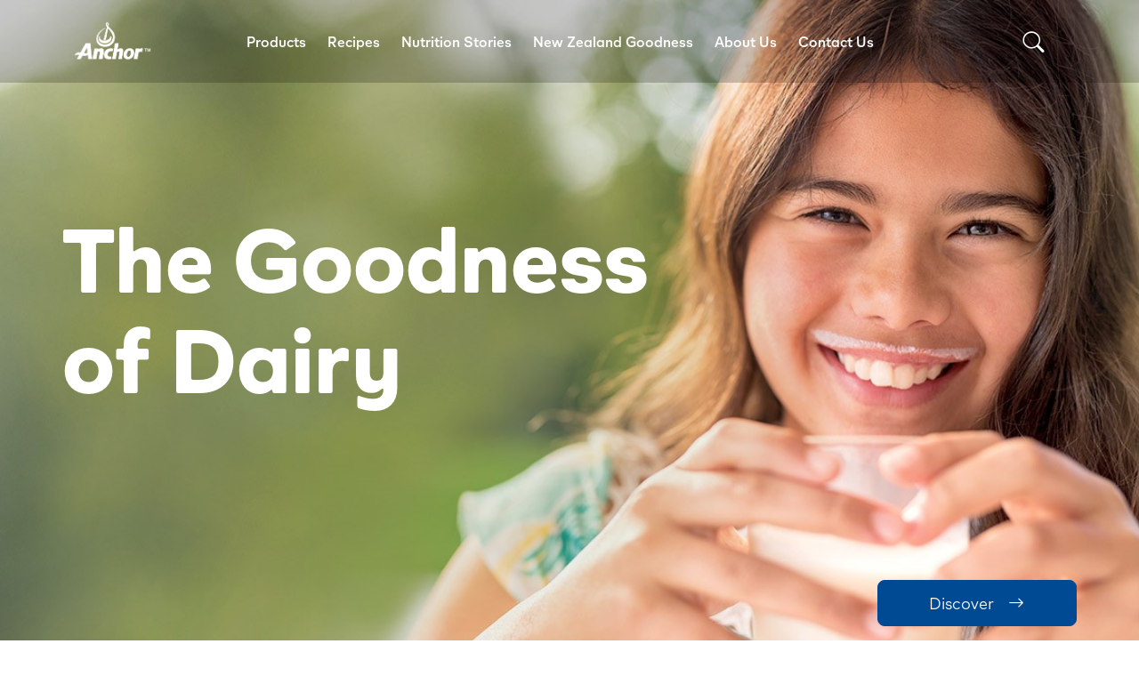

--- FILE ---
content_type: text/html; charset=UTF-8
request_url: https://www.anchordairy.com/pacific/en.html
body_size: 11550
content:

<!DOCTYPE HTML>
<html lang="en">
    <head>
    <meta charset="UTF-8"/>
    <title>Home</title>
    
    
    <meta name="template" content="anchordairy-home-page"/>
    <meta name="viewport" content="width=device-width, initial-scale=1"/>
    

    
    
<script defer="defer" type="text/javascript" src="https://rum.hlx.page/.rum/@adobe/helix-rum-js@%5E2/dist/rum-standalone.js" data-routing="env=prod,tier=publish,ams=Fonterra Co-operative Group Limited"></script>
<link rel="canonical" href="https://www.anchordairy.com/pacific/en.html"/>

    

    
<!-- /* Favicon */ -->
<link rel="shortcut icon" href="/content/dam/anchordairy/icons/favicon.ico"/>


<!-- /* Structured Data */ -->


<!-- /* UTM Tracking */ -->


<!-- /* OpenGraph Metadata */ -->

	<meta property="og:title" content="Home"/>
	<meta property="og:description"/>
	<meta property="og:url" content="https://www.anchordairy.com/pacific/en.html"/>
	<meta property="og:type" content="website"/>
	<meta property="og:site_name"/>
	


<script>
	var isPublishedMode = true;
</script>
    
    
    


<!-- Google Tag Manager -->
<script type="text/javascript">
(function(w,d,s,l,i){w[l]=w[l]||[];w[l].push({'gtm.start':
	new Date().getTime(),event:'gtm.js'});var f=d.getElementsByTagName(s)[0],
	j=d.createElement(s),dl=l!='dataLayer'?'&l='+l:'';j.async=true;j.src=
	'https://www.googletagmanager.com/gtm.js?id='+i+dl;f.parentNode.insertBefore(j,f);
	})(window,document,'script','dataLayer','GTM-MKWJPV2D');
</script>
<!-- End Google Tag Manager -->


    

    
    
    
<link rel="stylesheet" href="/etc.clientlibs/anchordairy/clientlibs/clientlib-dependencies.min.d41d8cd98f00b204e9800998ecf8427e.css" type="text/css">
<link rel="stylesheet" href="/etc.clientlibs/anchordairy/clientlibs/clientlib-grid.min.d6abb6ee0243fc04b6c46402900952e6.css" type="text/css">
<link rel="stylesheet" href="/etc.clientlibs/anchordairy/clientlibs/clientlib-site.min.250dd36ade34a6680484e389ef3d7e4a.css" type="text/css">
<link rel="stylesheet" href="/etc.clientlibs/anchordairy/clientlibs/fontawesome.min.65471dbf5a29a2853e7074b675955994.css" type="text/css">
<link rel="stylesheet" href="/etc.clientlibs/core/wcm/components/accordion/v1/accordion/clientlibs/site.min.44a1783be8e88dc73188908af6c38c01.css" type="text/css">



    

    
    
</head>
    <body class="page basicpage anchorDairy" id="page-c32acaadd9">
<!-- Google Tag Manager (noscript) --><noscript><iframe src="https://www.googletagmanager.com/ns.html?id=GTM-MKWJPV2D" height="0" width="0" style="display:none;visibility:hidden"></iframe></noscript><!-- End Google Tag Manager (noscript) -->

        
        
        
            




            



            
<div class="root responsivegrid">


<div class="aem-Grid aem-Grid--12 aem-Grid--default--12 ">
    
    <div class="experiencefragment aem-GridColumn aem-GridColumn--default--12">

    
    



<div class="aem-Grid aem-Grid--12 aem-Grid--default--12 ">
    
    <div class="menu_item aem-GridColumn aem-GridColumn--default--12"></div>
<div class="header aem-GridColumn aem-GridColumn--default--12">
<!-- Anchor header -->
<section class="cmp-header  homepage-header">
	<div class="cmp-header__wrapper">
		<div class="container cmp-header__container">
			<a class="cmp-header__logo" href="https://www.anchordairy.com/pacific/en.html"> 
				<img src="/content/dam/fonterra-public-website/fonterra-new-zealand/logos/logo-anchor.png" alt="Anchor Dairy logo" class="cmp-header__logo--color"/>
				<img src="/content/dam/anchordairy/logos/anchor-dairy-logo-footer-white.png" alt="Anchor Dairy logo" class="cmp-header__logo--white"/>
			</a>
			<button class="cmp-header__search" type="button" data-bs-toggle="collapse" data-bs-target="#headerSearch" aria-expanded="false" aria-controls="headerSearch">
				<i class="bi bi-search"></i>
			</button>
			<button class="cmp-header__hamburger" type="button" data-bs-toggle="collapse" data-bs-target="#collapseMobileMenu" aria-expanded="false" aria-controls="collapseMobileMenu">
				<div></div>
				<div></div>
				<div></div>
			</button>
			<div class="cmp-header__menu">
				<nav class="cmp-header__menu__wrapper collapse" id="collapseMobileMenu">
					<div class="cmp-header__menu__container">
						<div class="cmp-header__menu__collapse">
							<button class="cmp-header__hamburger--close" type="button" data-bs-toggle="collapse" data-bs-target="#collapseMobileMenu" aria-expanded="false" aria-controls="collapseMobileMenu">
								<i class="bi bi-x"></i>
							</button>
							<ul class="cmp-header__menu__level-01">
								


<div class="aem-Grid aem-Grid--12 aem-Grid--default--12 ">
    
    <div class="menu_item aem-GridColumn aem-GridColumn--default--12"><li>
  <a class="cmp-header__menu__level-01__link" data-cmp-action="click" data-cmp-custom-data-layer="{&#34;event&#34;:&#34;trackEvent&#34;,&#34;eventDetails.category&#34;:&#34;navigation&#34;,&#34;eventDetails.action&#34;:&#34;click&#34;,&#34;eventDetails.label&#34;:&#34;Products&#34;,&#34;clickUrl&#34;:&#34;http://www.anchordairy.com/content/anchordairy/content/pacific/en/products.html&#34;,&#34;clickElementType&#34;:&#34;text&#34;,&#34;sectionName&#34;:&#34;top navigation&#34;,&#34;contentCategory&#34;:&#34;n/a&#34;,&#34;contentType&#34;:&#34;n/a&#34;}" href="https://www.anchordairy.com/pacific/en/products.html">Products</a>

	<button type="button" data-bs-toggle="collapse" data-bs-target="#menuitem-1" aria-expanded="false" aria-controls="collapseExample01">
		<i class="bi bi-chevron-down"></i>
	</button>
	<ul class="cmp-header__menu__level-02 collapse" id="menuitem-1">

		<!-- Heading goes here -->
		<li class="cmp-header__menu__level-02__heading">
			<div>
				<h6>Products</h6>
			</div>
		</li>

		<!-- Two column menu goes here -->
		<li class="cmp-header__menu__level-02__column">
			<ul>
				<li class="cmp-header__menu__level-02__column__heading">Products</li>
				<li><a class="cmp-header__menu__level-02__link" data-cmp-action="click" data-cmp-custom-data-layer="{&#34;event&#34;:&#34;trackEvent&#34;,&#34;eventDetails.category&#34;:&#34;navigation&#34;,&#34;eventDetails.action&#34;:&#34;click&#34;,&#34;eventDetails.label&#34;:&#34;Milk Powders \u0026 UHT&#34;,&#34;clickUrl&#34;:&#34;http://www.anchordairy.com/content/anchordairy/content/pacific/en/products/milk-powders-and-uht.html&#34;,&#34;clickElementType&#34;:&#34;text&#34;,&#34;sectionName&#34;:&#34;top navigation&#34;,&#34;contentCategory&#34;:&#34;Powders \u0026 Milk&#34;,&#34;contentType&#34;:&#34;product&#34;}" href="https://www.anchordairy.com/pacific/en/products/milk-powders-and-uht.html">Milk Powders &amp; UHT</a></li>
<li><a class="cmp-header__menu__level-02__link" data-cmp-action="click" data-cmp-custom-data-layer="{&#34;event&#34;:&#34;trackEvent&#34;,&#34;eventDetails.category&#34;:&#34;navigation&#34;,&#34;eventDetails.action&#34;:&#34;click&#34;,&#34;eventDetails.label&#34;:&#34;Flavoured Milk&#34;,&#34;clickUrl&#34;:&#34;http://www.anchordairy.com/content/anchordairy/content/pacific/en/products/flavoured-milk.html&#34;,&#34;clickElementType&#34;:&#34;text&#34;,&#34;sectionName&#34;:&#34;top navigation&#34;,&#34;contentCategory&#34;:&#34;Flavoured Milk&#34;,&#34;contentType&#34;:&#34;product&#34;}" href="https://www.anchordairy.com/pacific/en/products/flavoured-milk.html">Flavoured Milk</a></li>
<li><a class="cmp-header__menu__level-02__link" data-cmp-action="click" data-cmp-custom-data-layer="{&#34;event&#34;:&#34;trackEvent&#34;,&#34;eventDetails.category&#34;:&#34;navigation&#34;,&#34;eventDetails.action&#34;:&#34;click&#34;,&#34;eventDetails.label&#34;:&#34;Butter \u0026 Spreads&#34;,&#34;clickUrl&#34;:&#34;http://www.anchordairy.com/content/anchordairy/content/pacific/en/products/butter-and-spreads.html&#34;,&#34;clickElementType&#34;:&#34;text&#34;,&#34;sectionName&#34;:&#34;top navigation&#34;,&#34;contentCategory&#34;:&#34;Butter \u0026 Spreads&#34;,&#34;contentType&#34;:&#34;product&#34;}" href="https://www.anchordairy.com/pacific/en/products/butter-and-spreads.html">Butter &amp; Spreads</a></li>
<li><a class="cmp-header__menu__level-02__link" data-cmp-action="click" data-cmp-custom-data-layer="{&#34;event&#34;:&#34;trackEvent&#34;,&#34;eventDetails.category&#34;:&#34;navigation&#34;,&#34;eventDetails.action&#34;:&#34;click&#34;,&#34;eventDetails.label&#34;:&#34;Cream&#34;,&#34;clickUrl&#34;:&#34;http://www.anchordairy.com/content/anchordairy/content/pacific/en/products/cream-custard.html&#34;,&#34;clickElementType&#34;:&#34;text&#34;,&#34;sectionName&#34;:&#34;top navigation&#34;,&#34;contentCategory&#34;:&#34;Cream&#34;,&#34;contentType&#34;:&#34;product&#34;}" href="https://www.anchordairy.com/pacific/en/products/cream-custard.html">Cream</a></li>
<li><a class="cmp-header__menu__level-02__link" data-cmp-action="click" data-cmp-custom-data-layer="{&#34;event&#34;:&#34;trackEvent&#34;,&#34;eventDetails.category&#34;:&#34;navigation&#34;,&#34;eventDetails.action&#34;:&#34;click&#34;,&#34;eventDetails.label&#34;:&#34;Cheese&#34;,&#34;clickUrl&#34;:&#34;http://www.anchordairy.com/content/anchordairy/content/pacific/en/products/cheese.html&#34;,&#34;clickElementType&#34;:&#34;text&#34;,&#34;sectionName&#34;:&#34;top navigation&#34;,&#34;contentCategory&#34;:&#34;Cheese&#34;,&#34;contentType&#34;:&#34;product&#34;}" href="https://www.anchordairy.com/pacific/en/products/cheese.html">Cheese</a></li>

			</ul>
			
		</li>
		
		<!-- Single column menu goes here -->
		
	</ul>
</li></div>
<div class="menu_item aem-GridColumn aem-GridColumn--default--12"><li>
  <a class="cmp-header__menu__level-01__link" data-cmp-action="click" data-cmp-custom-data-layer="{&#34;event&#34;:&#34;trackEvent&#34;,&#34;eventDetails.category&#34;:&#34;navigation&#34;,&#34;eventDetails.action&#34;:&#34;click&#34;,&#34;eventDetails.label&#34;:&#34;Recipes&#34;,&#34;clickUrl&#34;:&#34;http://www.anchordairy.com/content/anchordairy/content/pacific/en/recipes.html&#34;,&#34;clickElementType&#34;:&#34;text&#34;,&#34;sectionName&#34;:&#34;top navigation&#34;,&#34;contentCategory&#34;:&#34;n/a&#34;,&#34;contentType&#34;:&#34;recipe&#34;}" href="https://www.anchordairy.com/pacific/en/recipes.html">Recipes</a>

	<button type="button" data-bs-toggle="collapse" data-bs-target="#menuitem-3" aria-expanded="false" aria-controls="collapseExample01">
		<i class="bi bi-chevron-down"></i>
	</button>
	<ul class="cmp-header__menu__level-02 collapse" id="menuitem-3">

		<!-- Heading goes here -->
		<li class="cmp-header__menu__level-02__heading">
			<div>
				<h6>Recipes</h6>
			</div>
		</li>

		<!-- Two column menu goes here -->
		<li class="cmp-header__menu__level-02__column">
			<ul>
				<li class="cmp-header__menu__level-02__column__heading"></li>
				<li><a class="cmp-header__menu__level-02__link" data-cmp-action="click" data-cmp-custom-data-layer="{&#34;event&#34;:&#34;trackEvent&#34;,&#34;eventDetails.category&#34;:&#34;navigation&#34;,&#34;eventDetails.action&#34;:&#34;click&#34;,&#34;eventDetails.label&#34;:&#34;Breakfast \u0026 Brunch&#34;,&#34;clickUrl&#34;:&#34;http://www.anchordairy.com/content/anchordairy/content/pacific/en/recipes/breakfast-and-brunch.html&#34;,&#34;clickElementType&#34;:&#34;text&#34;,&#34;sectionName&#34;:&#34;top navigation&#34;,&#34;contentCategory&#34;:&#34;Breakfast \u0026 Brunch&#34;,&#34;contentType&#34;:&#34;recipe&#34;}" href="https://www.anchordairy.com/pacific/en/recipes/breakfast-and-brunch.html">Breakfast &amp; Brunch</a></li>
<li><a class="cmp-header__menu__level-02__link" data-cmp-action="click" data-cmp-custom-data-layer="{&#34;event&#34;:&#34;trackEvent&#34;,&#34;eventDetails.category&#34;:&#34;navigation&#34;,&#34;eventDetails.action&#34;:&#34;click&#34;,&#34;eventDetails.label&#34;:&#34;Lunch&#34;,&#34;clickUrl&#34;:&#34;http://www.anchordairy.com/content/anchordairy/content/pacific/en/recipes/lunch-ideas.html&#34;,&#34;clickElementType&#34;:&#34;text&#34;,&#34;sectionName&#34;:&#34;top navigation&#34;,&#34;contentCategory&#34;:&#34;n/a&#34;,&#34;contentType&#34;:&#34;recipe&#34;}" href="https://www.anchordairy.com/pacific/en/recipes/lunch-ideas.html">Lunch</a></li>
<li><a class="cmp-header__menu__level-02__link" data-cmp-action="click" data-cmp-custom-data-layer="{&#34;event&#34;:&#34;trackEvent&#34;,&#34;eventDetails.category&#34;:&#34;navigation&#34;,&#34;eventDetails.action&#34;:&#34;click&#34;,&#34;eventDetails.label&#34;:&#34;Dinner&#34;,&#34;clickUrl&#34;:&#34;http://www.anchordairy.com/content/anchordairy/content/pacific/en/recipes/dinner.html&#34;,&#34;clickElementType&#34;:&#34;text&#34;,&#34;sectionName&#34;:&#34;top navigation&#34;,&#34;contentCategory&#34;:&#34;n/a&#34;,&#34;contentType&#34;:&#34;recipe&#34;}" href="https://www.anchordairy.com/pacific/en/recipes/dinner.html">Dinner</a></li>
<li><a class="cmp-header__menu__level-02__link" data-cmp-action="click" data-cmp-custom-data-layer="{&#34;event&#34;:&#34;trackEvent&#34;,&#34;eventDetails.category&#34;:&#34;navigation&#34;,&#34;eventDetails.action&#34;:&#34;click&#34;,&#34;eventDetails.label&#34;:&#34;Dessert&#34;,&#34;clickUrl&#34;:&#34;http://www.anchordairy.com/content/anchordairy/content/pacific/en/recipes/dessert-recipes.html&#34;,&#34;clickElementType&#34;:&#34;text&#34;,&#34;sectionName&#34;:&#34;top navigation&#34;,&#34;contentCategory&#34;:&#34;n/a&#34;,&#34;contentType&#34;:&#34;recipe&#34;}" href="https://www.anchordairy.com/pacific/en/recipes/dessert-recipes.html">Dessert</a></li>

			</ul>
			<ul>
				<li class="cmp-header__menu__level-02__column__heading"></li>
				<li><a class="cmp-header__menu__level-02__link" data-cmp-action="click" data-cmp-custom-data-layer="{&#34;event&#34;:&#34;trackEvent&#34;,&#34;eventDetails.category&#34;:&#34;navigation&#34;,&#34;eventDetails.action&#34;:&#34;click&#34;,&#34;eventDetails.label&#34;:&#34;Tasty Snacks&#34;,&#34;clickUrl&#34;:&#34;http://www.anchordairy.com/content/anchordairy/content/pacific/en/recipes/tasty-snacks.html&#34;,&#34;clickElementType&#34;:&#34;text&#34;,&#34;sectionName&#34;:&#34;top navigation&#34;,&#34;contentCategory&#34;:&#34;n/a&#34;,&#34;contentType&#34;:&#34;n/a&#34;}" href="https://www.anchordairy.com/pacific/en/recipes/tasty-snacks.html">Tasty Snacks</a></li>

			</ul>
		</li>
		
		<!-- Single column menu goes here -->
		
	</ul>
</li></div>
<div class="menu_item aem-GridColumn aem-GridColumn--default--12"></div>
<div class="menu_item aem-GridColumn aem-GridColumn--default--12"><li>
  <a class="cmp-header__menu__level-01__link" data-cmp-action="click" data-cmp-custom-data-layer="{&#34;event&#34;:&#34;trackEvent&#34;,&#34;eventDetails.category&#34;:&#34;navigation&#34;,&#34;eventDetails.action&#34;:&#34;click&#34;,&#34;eventDetails.label&#34;:&#34;Nutrition Stories&#34;,&#34;clickUrl&#34;:&#34;http://www.anchordairy.com/content/anchordairy/content/pacific/en/nutrition-stories.html&#34;,&#34;clickElementType&#34;:&#34;text&#34;,&#34;sectionName&#34;:&#34;top navigation&#34;,&#34;contentCategory&#34;:&#34;n/a&#34;,&#34;contentType&#34;:&#34;n/a&#34;}" href="https://www.anchordairy.com/pacific/en/nutrition-stories.html">Nutrition Stories</a>

	
	
</li></div>
<div class="menu_item aem-GridColumn aem-GridColumn--default--12"></div>
<div class="menu_item aem-GridColumn aem-GridColumn--default--12"></div>
<div class="menu_item aem-GridColumn aem-GridColumn--default--12"></div>
<div class="menu_item aem-GridColumn aem-GridColumn--default--12"><li>
  <a class="cmp-header__menu__level-01__link" data-cmp-action="click" data-cmp-custom-data-layer="{&#34;event&#34;:&#34;trackEvent&#34;,&#34;eventDetails.category&#34;:&#34;navigation&#34;,&#34;eventDetails.action&#34;:&#34;click&#34;,&#34;eventDetails.label&#34;:&#34;New Zealand Goodness&#34;,&#34;clickUrl&#34;:&#34;http://www.anchordairy.com/content/anchordairy/content/pacific/en/new-zealand-goodness.html&#34;,&#34;clickElementType&#34;:&#34;text&#34;,&#34;sectionName&#34;:&#34;top navigation&#34;,&#34;contentCategory&#34;:&#34;n/a&#34;,&#34;contentType&#34;:&#34;n/a&#34;}" href="https://www.anchordairy.com/pacific/en/new-zealand-goodness.html">New Zealand Goodness</a>

	
	
</li></div>
<div class="menu_item aem-GridColumn aem-GridColumn--default--12"><li>
  <a class="cmp-header__menu__level-01__link" data-cmp-action="click" data-cmp-custom-data-layer="{&#34;event&#34;:&#34;trackEvent&#34;,&#34;eventDetails.category&#34;:&#34;navigation&#34;,&#34;eventDetails.action&#34;:&#34;click&#34;,&#34;eventDetails.label&#34;:&#34;About Us&#34;,&#34;clickUrl&#34;:&#34;http://www.anchordairy.com/content/anchordairy/content/pacific/en/about-us.html&#34;,&#34;clickElementType&#34;:&#34;text&#34;,&#34;sectionName&#34;:&#34;top navigation&#34;,&#34;contentCategory&#34;:&#34;n/a&#34;,&#34;contentType&#34;:&#34;n/a&#34;}" href="https://www.anchordairy.com/pacific/en/about-us.html">About Us</a>

	<button type="button" data-bs-toggle="collapse" data-bs-target="#menuitem-4" aria-expanded="false" aria-controls="collapseExample01">
		<i class="bi bi-chevron-down"></i>
	</button>
	<ul class="cmp-header__menu__level-02 collapse" id="menuitem-4">

		<!-- Heading goes here -->
		<li class="cmp-header__menu__level-02__heading">
			<div>
				<h6>About Us</h6>
			</div>
		</li>

		<!-- Two column menu goes here -->
		
		
		<!-- Single column menu goes here -->
		<li class="cmp-header__menu__level-02__single">
			<ul>
				<li><a class="cmp-header__menu__level-02__link" data-cmp-action="click" data-cmp-custom-data-layer="{&#34;event&#34;:&#34;trackEvent&#34;,&#34;eventDetails.category&#34;:&#34;navigation&#34;,&#34;eventDetails.action&#34;:&#34;click&#34;,&#34;eventDetails.label&#34;:&#34;Our Heritage&#34;,&#34;clickUrl&#34;:&#34;http://www.anchordairy.com/content/anchordairy/content/pacific/en/about-us/our-heritage.html&#34;,&#34;clickElementType&#34;:&#34;text&#34;,&#34;sectionName&#34;:&#34;top navigation&#34;,&#34;contentCategory&#34;:&#34;n/a&#34;,&#34;contentType&#34;:&#34;n/a&#34;}" href="https://www.anchordairy.com/pacific/en/about-us/our-heritage.html">Our Heritage</a></li>
			</ul>
		</li>
<li class="cmp-header__menu__level-02__single">
			<ul>
				<li><a class="cmp-header__menu__level-02__link" data-cmp-action="click" data-cmp-custom-data-layer="{&#34;event&#34;:&#34;trackEvent&#34;,&#34;eventDetails.category&#34;:&#34;navigation&#34;,&#34;eventDetails.action&#34;:&#34;click&#34;,&#34;eventDetails.label&#34;:&#34;Contact Us&#34;,&#34;clickUrl&#34;:&#34;http://www.anchordairy.com/content/anchordairy/content/pacific/en/about-us/contact-us.html&#34;,&#34;clickElementType&#34;:&#34;text&#34;,&#34;sectionName&#34;:&#34;top navigation&#34;,&#34;contentCategory&#34;:&#34;n/a&#34;,&#34;contentType&#34;:&#34;n/a&#34;}" href="https://www.anchordairy.com/pacific/en/about-us/contact-us.html">Contact Us</a></li>
			</ul>
		</li>

	</ul>
</li></div>
<div class="menu_item aem-GridColumn aem-GridColumn--default--12"><li>
  <a class="cmp-header__menu__level-01__link" data-cmp-action="click" data-cmp-custom-data-layer="{&#34;event&#34;:&#34;trackEvent&#34;,&#34;eventDetails.category&#34;:&#34;navigation&#34;,&#34;eventDetails.action&#34;:&#34;click&#34;,&#34;eventDetails.label&#34;:&#34;Contact Us&#34;,&#34;clickUrl&#34;:&#34;http://www.anchordairy.com/content/anchordairy/content/pacific/en/about-us/contact-us.html&#34;,&#34;clickElementType&#34;:&#34;text&#34;,&#34;sectionName&#34;:&#34;top navigation&#34;,&#34;contentCategory&#34;:&#34;n/a&#34;,&#34;contentType&#34;:&#34;n/a&#34;}" href="https://www.anchordairy.com/pacific/en/about-us/contact-us.html">Contact Us</a>

	
	
</li></div>

    
</div>

							</ul>
						</div>
					</div>
				</nav>
			</div>
			<div class="cmp-header__search__panel collapse" id="headerSearch">
				<div class="container cmp-header__search__panel__container">
					<form action="https://www.anchordairy.com/pacific/en/search-results.html" class="cmp-header__search__panel__wrapper">
						<i class="bi bi-search"></i> 
						<input type="search" name="q" placeholder="Search.." class="cmp-header__search__panel__input" data-pagepath="/content/anchordairy/content/pacific/en"/>
						<div class="dropdown cmp-search-results__dropdown cmp-search__dropdown">
							<button class="dropdown-toggle visually-hidden" type="button" id="dropdownMenuButton1" data-bs-toggle="dropdown" aria-expanded="false">Dropdown button</button>
							<ul class="dropdown-menu cmp-search-results__dropdown-menu cmp-header__search__panel__dropdown-menu" aria-labelledby="dropdownMenuButton1">
							</ul>
						</div>
					</form>
					<div class="cmp-header__search__panel__popular-search">
						<span>Popular
							searches:</span>
						<ul>
							<li><a href="https://www.anchordairy.com/pacific/en/search-results.html?q=sustainability">sustainability</a>
							</li>
						
							<li><a href="https://www.anchordairy.com/pacific/en/search-results.html?q=farmers">farmers</a>
							</li>
						
							<li><a href="https://www.anchordairy.com/pacific/en/search-results.html?q=milk">milk</a>
							</li>
						
							<li><a href="https://www.anchordairy.com/pacific/en/search-results.html?q=protein">protein</a>
							</li>
						</ul>
					</div>
				</div>
			</div>
		</div>
	</div>
</section></div>

    
</div>

</div>
<div class="homepageherobanner full-width aem-GridColumn aem-GridColumn--default--12">

	<section class="cmp-homepage-hero-banner">
			<div data-publishmode class="cmp-homepage-hero-banner__carousel splide cmp-homepage-hero-banner__splide">
				<div class="splide__track">
					<div class="splide__list">
						


<div class="aem-Grid aem-Grid--12 aem-Grid--default--12 aem-Grid--phone--12 ">
    
    <div class="homepageheroslide aem-GridColumn--phone--none aem-GridColumn--phone--12 aem-GridColumn aem-GridColumn--default--12 aem-GridColumn--offset--phone--0"><div class="  cmp-homepage-hero-banner__carousel-item splide__slide">
	
	<div class="cmp-homepage-hero-banner__carousel-image d-none d-lg-block" style="background-image: url(/content/dam/anchordairy/philippines/anchor-greenshirtgirldrinkmilk-homepage-masthead-1920x698px-image-flipped.jpg"></div>
	<div class="cmp-homepage-hero-banner__carousel-image d-md-block d-lg-none" style="background-image: url(/content/dam/anchordairy/philippines/anchor-greenshirtgirldrinkmilk-homepage-masthead-1920x698px-image-flipped.jpg"></div>
		
	<!-- video mark up-->
	
	
	<!-- end -->
	<div class="container ">
		
		<div class="headline extra-large">
			
<div id="title-19557a3132" class="cmp-title">
    <h3 class="cmp-title__text">The Goodness of Dairy</h3>
</div>

    


		</div>
		<div class="title"></div>
		<div class="copy">
			
<div id="text-3f1abb239c" class="cmp-text">
    <p>Test Text for Multi site manager</p>

</div>

    


		</div>
		
		<div class="button button__primary small">
	
	<a id="cta-button-6563c82895" class="cmp-button" href="https://www.anchordairy.com/pacific/en/new-zealand-goodness.html" target="_self" data-cmp-action="click" data-cmp-custom-data-layer="{&#34;event&#34;:&#34;trackEvent&#34;,&#34;eventDetails.category&#34;:&#34;product&#34;,&#34;eventDetails.action&#34;:&#34;click&#34;,&#34;eventDetails.label&#34;:&#34;Discover&#34;,&#34;clickUrl&#34;:&#34;http://www.anchordairy.com/content/anchordairy/content/pacific/en/new-zealand-goodness.html&#34;,&#34;clickElementType&#34;:&#34;button&#34;,&#34;sectionName&#34;:&#34;banner&#34;,&#34;contentCategory&#34;:&#34;product&#34;,&#34;contentType&#34;:&#34;product&#34;,&#34;productBrand&#34;:&#34;anchor&#34;,&#34;productCategory&#34;:&#34;milk&#34;}">
		
    <span class="cmp-button__icon cmp-button__icon--default" aria-hidden="true"></span>

		<span class="cmp-button__text">
			Discover
			<i class="bi icon"></i>
		</span>
	</a>

	

</div>
			
		
		
		<div class="cmp-homepage-hero-banner__carousel-pagination"></div>
	</div>
</div>
</div>
<div class="homepageheroslide aem-GridColumn--phone--none aem-GridColumn--phone--12 aem-GridColumn aem-GridColumn--default--12 aem-GridColumn--offset--phone--0"><div class="  cmp-homepage-hero-banner__carousel-item splide__slide">
	
	<div class="cmp-homepage-hero-banner__carousel-image d-none d-lg-block" style="background-image: url(/content/dam/anchordairy/images/banner/blackberry-joy-ambrosia-recipe-image-1440x530.jpg"></div>
	<div class="cmp-homepage-hero-banner__carousel-image d-md-block d-lg-none" style="background-image: url(/content/dam/anchordairy/images/banner/blackberry-joy-ambrosia-recipe-image-1440x530.jpg"></div>
		
	<!-- video mark up-->
	
	
	<!-- end -->
	<div class="container ">
		
		<div class="headline extra-large">
			
<div id="title-8804a29f57" class="cmp-title">
    <h1 class="cmp-title__text">Nutrition Stories</h1>
</div>

    


		</div>
		<div class="title"></div>
		<div class="copy">
			


    


		</div>
		
		<div class="button button__primary small">
	
	<a id="cta-button-c847ae1f0d" class="cmp-button" href="https://www.anchordairy.com/pacific/en/nutrition-stories.html" target="_self" data-cmp-action="click" data-cmp-custom-data-layer="{&#34;event&#34;:&#34;trackEvent&#34;,&#34;eventDetails.category&#34;:&#34;product&#34;,&#34;eventDetails.action&#34;:&#34;click&#34;,&#34;eventDetails.label&#34;:&#34;Discover&#34;,&#34;clickUrl&#34;:&#34;http://www.anchordairy.com/content/anchordairy/content/pacific/en/nutrition-stories.html&#34;,&#34;clickElementType&#34;:&#34;button&#34;,&#34;sectionName&#34;:&#34;banner&#34;,&#34;contentCategory&#34;:&#34;product&#34;,&#34;contentType&#34;:&#34;product&#34;,&#34;productBrand&#34;:&#34;anchor&#34;,&#34;productCategory&#34;:&#34;milk&#34;}">
		
    <span class="cmp-button__icon cmp-button__icon--default" aria-hidden="true"></span>

		<span class="cmp-button__text">
			Discover
			<i class="bi icon"></i>
		</span>
	</a>

	

</div>
			
		
		
		<div class="cmp-homepage-hero-banner__carousel-pagination"></div>
	</div>
</div>
</div>

    
</div>

					</div>
				</div>
			</div>
		</section>

</div>
<div class="responsivegrid aem-GridColumn aem-GridColumn--default--12">


<div class="aem-Grid aem-Grid--12 aem-Grid--default--12 ">
    
    <div class="card carousel panelcontainer aem-GridColumn aem-GridColumn--default--12">
<section role="group" id="card-f9e74acb10" class="cmp-card cmp-restricted
	
	cmp-card--two-column
	
	
	">
	<div class="container">
		
		<div class="row">
			<div class="col-md-6 custom-col">
				

	
	
	<div class="cmp-product-card">
		<div class="cmp-product-card__custom-col__wrapper">
			<div class="cmp-product-card__custom-col--left">
				<div class="cmp-product-card__image cmp-image">
					<img class="cmp-image__image" src="/content/dam/anchordairy/pacific/products/full-cream-milk-teaser.png" alt='Anchor Full Cream Milk'/>
				</div>
			</div>
			<div class="cmp-product-card__custom-col--right">
				<div class="cmp-product-card__c-content">
					<!-- /* Category Title */ -->
					<p class="cmp-product-card__c-content-category">Milk</p>
					
					<!-- /* Title */ -->
					<h6 class='cmp-product-card__title'>Anchor Full Cream Milk</h6>
					
					<!-- /* Description */ -->
					<p class="cmp-product-card__description">Anchor Full Cream Milk is an ultra heat-treated milk with an extra-long shelf life.</p>
					
					<div class="expand-btn__wrapper">
						<a class='expand-btn__button' data-bs-toggle="collapse" data-bs-target="#product-card-1118a284f3-keyItems" aria-expanded="false" aria-controls="keyItems" data-read-more-label="Read more" data-read-less-label="Read less">Read more</a>
					</div>
							
					<!-- /* Buttons */ -->
					<div class="buttons-wrapper d-flex">
						<div><div class="ctabutton_primary cta-button button small button__primary">
	
	<a id="cta-button-78862a0a79" class="cmp-button" href="https://www.anchordairy.com/pacific/en/products/milk-powders-and-uht/anchor-full-cream-milk.html" target="_self" data-cmp-action="click" data-cmp-custom-data-layer="{&#34;event&#34;:&#34;trackEvent&#34;,&#34;eventDetails.category&#34;:&#34;product&#34;,&#34;eventDetails.action&#34;:&#34;click&#34;,&#34;eventDetails.label&#34;:&#34;Learn More&#34;,&#34;clickUrl&#34;:&#34;http://www.anchordairy.com/content/anchordairy/content/pacific/en/products/milk-powders-and-uht/anchor-full-cream-milk.html&#34;,&#34;clickElementType&#34;:&#34;button&#34;,&#34;sectionName&#34;:&#34;content block&#34;,&#34;contentCategory&#34;:&#34;product&#34;,&#34;contentType&#34;:&#34;product&#34;,&#34;productName&#34;:&#34;strawberry \u0026 raspberry greek yoghurt&#34;,&#34;productBrand&#34;:&#34;anchor probiotic+&#34;,&#34;productCategory&#34;:&#34;yoghurt&#34;}">
		
    <span class="cmp-button__icon cmp-button__icon--default" aria-hidden="true"></span>

		<span class="cmp-button__text">
			Learn More
			<i class="bi icon"></i>
		</span>
	</a>

	

</div>
</div>
						
					</div>
				</div>
			</div>
		</div>
		<div id="product-card-1118a284f3-keyItems" class="cmp-product-card__keyitems-card collapse" aria-expanded="false">
			<div class="cmp-product-card__keyitems-card__wrapper">
					
					<p>Unit Sizes: 250ml, 1L, 1QT</p>
			</div>
		</div>
	</div>




    

			</div>
<div class="col-md-6 custom-col">
				

	
	
	<div class="cmp-product-card">
		<div class="cmp-product-card__custom-col__wrapper">
			<div class="cmp-product-card__custom-col--left">
				<div class="cmp-product-card__image cmp-image">
					<img class="cmp-image__image" src="/content/dam/anchordairy/pacific/products/anchor-pacific-salted-butter-teaser-2.jpg" alt='Anchor Salted Butter'/>
				</div>
			</div>
			<div class="cmp-product-card__custom-col--right">
				<div class="cmp-product-card__c-content">
					<!-- /* Category Title */ -->
					<p class="cmp-product-card__c-content-category">Butter and Spreads</p>
					
					<!-- /* Title */ -->
					<h6 class='cmp-product-card__title'>Anchor Salted Butter</h6>
					
					<!-- /* Description */ -->
					<p class="cmp-product-card__description">Anchor Salted Butter is made from all-natural, pure New Zealand ingredients - no added colouring, preservative or artificial flavour.</p>
					
					<div class="expand-btn__wrapper">
						<a class='expand-btn__button' data-bs-toggle="collapse" data-bs-target="#product-card-96fd55772d-keyItems" aria-expanded="false" aria-controls="keyItems"></a>
					</div>
							
					<!-- /* Buttons */ -->
					<div class="buttons-wrapper d-flex">
						<div><div class="ctabutton_primary cta-button button small button__primary">
	
	<a id="cta-button-dcc3d82410" class="cmp-button" href="https://www.anchordairy.com/pacific/en/products/butter-and-spreads/anchor-salted-butter.html" target="_self" data-cmp-action="click" data-cmp-custom-data-layer="{&#34;event&#34;:&#34;trackEvent&#34;,&#34;eventDetails.category&#34;:&#34;product&#34;,&#34;eventDetails.action&#34;:&#34;click&#34;,&#34;eventDetails.label&#34;:&#34;Learn More&#34;,&#34;clickUrl&#34;:&#34;http://www.anchordairy.com/content/anchordairy/content/pacific/en/products/butter-and-spreads/anchor-salted-butter.html&#34;,&#34;clickElementType&#34;:&#34;button&#34;,&#34;sectionName&#34;:&#34;content block&#34;,&#34;contentCategory&#34;:&#34;product&#34;,&#34;contentType&#34;:&#34;product&#34;,&#34;productName&#34;:&#34;natural greek yoghurt&#34;,&#34;productBrand&#34;:&#34;anchor probiotic+&#34;,&#34;productCategory&#34;:&#34;yoghurt&#34;}">
		
    <span class="cmp-button__icon cmp-button__icon--default" aria-hidden="true"></span>

		<span class="cmp-button__text">
			Learn More
			<i class="bi icon"></i>
		</span>
	</a>

	

</div>
</div>
						
					</div>
				</div>
			</div>
		</div>
		<div id="product-card-96fd55772d-keyItems" class="cmp-product-card__keyitems-card collapse" aria-expanded="false">
			<div class="cmp-product-card__keyitems-card__wrapper">
					<ul>
							<li>Cooking and baking</li>
					</ul>
					<p>Unit Sizes: 100g, 227g, 454g</p>
			</div>
		</div>
	</div>




    

			</div>

		</div>
		
		
	</div>
</section></div>
<div class="ghost aem-GridColumn aem-GridColumn--default--12">

</div>
<div class="ghost aem-GridColumn aem-GridColumn--default--12">

</div>
<div class="related-articles list aem-GridColumn aem-GridColumn--default--12">
<div id="related-articles-83e2659aad" class="cmp-related-articles cmp-related-articles--carousel">

	<div class="cmp-related-articles__wrapper">
		<div class="container cmp-related-articles__container ">
			<div class="cmp-related-articles__header">
				<div class="cmp-related-articles__header__left">
					<div class="cmp-related-articles__header__title">
						
<div id="title-20faa3570a" class="cmp-title">
    <h4 class="cmp-title__text">Recent Nutrition Stories</h4>
</div>

    


					</div>
					<div class="cmp-related-articles__header__description">
						
<div id="text-00f1693c41" class="cmp-text">
    <p>Unlock a world of knowledge and empower yourself with our insightful articles on nutrition, valuable tips, expert parenting advice, and answers to frequently asked questions</p>

</div>

    


					</div>
				</div>
				
			</div>
			<div class="cmp-related-articles__content">
				

				
					
					<div class="cmp-related-articles__card splide carousel" data-slideType="loop">
						<div class="cmp-related-articles__card__wrapper splide__track">
							<div class="cmp-related-articles__card__list splide__list">
								

	<a data-cmp-action="click" data-cmp-custom-data-layer="{&#34;event&#34;:&#34;trackEvent&#34;,&#34;eventDetails.category&#34;:&#34;article&#34;,&#34;eventDetails.action&#34;:&#34;click&#34;,&#34;eventDetails.label&#34;:&#34;Benefits of consuming dairy&#34;,&#34;clickUrl&#34;:&#34;http://www.anchordairy.com/content/anchordairy/content/pacific/en/nutrition-stories/nutrition-and-health/what-are-the-benefits-of-consuming-dairy.html&#34;,&#34;clickElementType&#34;:&#34;image&#34;,&#34;sectionName&#34;:&#34;recommended&#34;,&#34;contentCategory&#34;:&#34;Nutrition Stories&#34;,&#34;contentType&#34;:&#34;article&#34;,&#34;contentTitle&#34;:&#34;Benefits of consuming dairy&#34;,&#34;productName&#34;:&#34;&#34;}" href="https://www.anchordairy.com/pacific/en/nutrition-stories/nutrition-and-health/what-are-the-benefits-of-consuming-dairy.html" target="_self" class="col-md-5 cmp-related-articles__card__item splide__slide ">
		<div class="cmp-related-articles__card__image">
			<div class="cmp-related-articles__card__image--responsive" style="background-image: url('/content/dam/anchor/anchor_consumer_brands/anchor_global_/asset_library/website_assets/new_website/nz/nutrition_image/article_content_image/69595304-benefits-of-dairy-1279x720_png.png')">
				<div class="cmp-related-articles__card__category caption">
					<p class="cmp-tag__nutrition---health">Nutrition &amp; Health</p>
				</div>
			</div>
		</div>
		<div class="cmp-related-articles__card__body">
			
			<div class="cmp-related-articles__card__heading"><h6>Benefits of consuming dairy</h6></div>
			
			<div class="cmp-related-articles__card__description">
				<p>Milk and core dairy products such as cheese and yoghurt are rich in essential nutrients. Dairy is known for supporting good bone health, but dairy does so much more such as supporting muscles, energy levels and an active mind. Explore the many benefits of including dairy in your diet.</p>
			</div>
			<div class="cmp-related-articles__card__date-time caption"><p></p></div>
			<div class="cmp-related-articles__card__btn caption">
				<span>Read More</span>
			</div>
			
		</div>
	</a>

							
								

	<a data-cmp-action="click" data-cmp-custom-data-layer="{&#34;event&#34;:&#34;trackEvent&#34;,&#34;eventDetails.category&#34;:&#34;article&#34;,&#34;eventDetails.action&#34;:&#34;click&#34;,&#34;eventDetails.label&#34;:&#34;Five tips for supporting your gut health&#34;,&#34;clickUrl&#34;:&#34;http://www.anchordairy.com/content/anchordairy/content/pacific/en/nutrition-stories/nutrition-and-health/five-tips-for-supporting-your-gut-health.html&#34;,&#34;clickElementType&#34;:&#34;image&#34;,&#34;sectionName&#34;:&#34;recommended&#34;,&#34;contentCategory&#34;:&#34;Nutrition Stories&#34;,&#34;contentType&#34;:&#34;article&#34;,&#34;contentTitle&#34;:&#34;Five tips for supporting your gut health&#34;,&#34;productName&#34;:&#34;&#34;}" href="https://www.anchordairy.com/pacific/en/nutrition-stories/nutrition-and-health/five-tips-for-supporting-your-gut-health.html" target="_self" class="col-md-5 cmp-related-articles__card__item splide__slide ">
		<div class="cmp-related-articles__card__image">
			<div class="cmp-related-articles__card__image--responsive" style="background-image: url('/content/dam/anchor/anchor_consumer_brands/anchor_global_/asset_library/website_assets/new_website/nz/nutrition_image/article_content_image/59351974-anchor-strawberryandyoghurt-dairygoodforyou-nutritionarticledeta_jpg.jpg')">
				<div class="cmp-related-articles__card__category caption">
					<p class="cmp-tag__nutrition---health">Nutrition &amp; Health</p>
				</div>
			</div>
		</div>
		<div class="cmp-related-articles__card__body">
			
			<div class="cmp-related-articles__card__heading"><h6>Five tips for supporting your gut health</h6></div>
			
			<div class="cmp-related-articles__card__description">
				<p>The gut is one of the places where the food we eat gets broken down into base nutrients, that then move to our cells, which help sustain our body.</p>
			</div>
			<div class="cmp-related-articles__card__date-time caption"><p></p></div>
			<div class="cmp-related-articles__card__btn caption">
				<span>Read More</span>
			</div>
			
		</div>
	</a>

							
								

	<a data-cmp-action="click" data-cmp-custom-data-layer="{&#34;event&#34;:&#34;trackEvent&#34;,&#34;eventDetails.category&#34;:&#34;article&#34;,&#34;eventDetails.action&#34;:&#34;click&#34;,&#34;eventDetails.label&#34;:&#34;How much sugar should you consume daily?&#34;,&#34;clickUrl&#34;:&#34;http://www.anchordairy.com/content/anchordairy/content/pacific/en/nutrition-stories/nutrition-and-health/how-much-sugar-should-you-consume-daily.html&#34;,&#34;clickElementType&#34;:&#34;image&#34;,&#34;sectionName&#34;:&#34;recommended&#34;,&#34;contentCategory&#34;:&#34;Nutrition Stories&#34;,&#34;contentType&#34;:&#34;article&#34;,&#34;contentTitle&#34;:&#34;How much sugar should you consume daily?&#34;,&#34;productName&#34;:&#34;&#34;}" href="https://www.anchordairy.com/pacific/en/nutrition-stories/nutrition-and-health/how-much-sugar-should-you-consume-daily.html" target="_self" class="col-md-5 cmp-related-articles__card__item splide__slide ">
		<div class="cmp-related-articles__card__image">
			<div class="cmp-related-articles__card__image--responsive" style="background-image: url('/content/dam/anchor/anchor_consumer_brands/anchor_global_/asset_library/website_assets/new_website/nz/nutrition_image/article_content_image/61440206-anchor-childholdingmnmcandy-how-much-sugar-should-you-consume-da_jpg.jpg')">
				<div class="cmp-related-articles__card__category caption">
					<p class="cmp-tag__nutrition---health">Nutrition &amp; Health</p>
				</div>
			</div>
		</div>
		<div class="cmp-related-articles__card__body">
			
			<div class="cmp-related-articles__card__heading"><h6>How much sugar should you consume daily?</h6></div>
			
			<div class="cmp-related-articles__card__description">
				<p>While you’re probably mindful of the amount of sugar you eat, do you know how much you should consume, and how to strike the right balance?</p>
			</div>
			<div class="cmp-related-articles__card__date-time caption"><p></p></div>
			<div class="cmp-related-articles__card__btn caption">
				<span>Read More</span>
			</div>
			
		</div>
	</a>

							
								

	<a data-cmp-action="click" data-cmp-custom-data-layer="{&#34;event&#34;:&#34;trackEvent&#34;,&#34;eventDetails.category&#34;:&#34;article&#34;,&#34;eventDetails.action&#34;:&#34;click&#34;,&#34;eventDetails.label&#34;:&#34;Dairy Myth Busters&#34;,&#34;clickUrl&#34;:&#34;http://www.anchordairy.com/content/anchordairy/content/pacific/en/nutrition-stories/nutrition-and-health/dairy-myth-busters.html&#34;,&#34;clickElementType&#34;:&#34;image&#34;,&#34;sectionName&#34;:&#34;recommended&#34;,&#34;contentCategory&#34;:&#34;n/a&#34;,&#34;contentType&#34;:&#34;article&#34;,&#34;contentTitle&#34;:&#34;Dairy Myth Busters&#34;,&#34;productName&#34;:&#34;&#34;}" href="https://www.anchordairy.com/pacific/en/nutrition-stories/nutrition-and-health/dairy-myth-busters.html" target="_self" class="col-md-5 cmp-related-articles__card__item splide__slide ">
		<div class="cmp-related-articles__card__image">
			<div class="cmp-related-articles__card__image--responsive" style="background-image: url('/content/dam/anchordairy/images/article/dairy-myth-busters-1.jpeg')">
				<div class="cmp-related-articles__card__category caption">
					<p class="cmp-tag__nutrition---health">Nutrition &amp; Health</p>
				</div>
			</div>
		</div>
		<div class="cmp-related-articles__card__body">
			
			<div class="cmp-related-articles__card__heading"><h6>Dairy Myth Busters</h6></div>
			
			<div class="cmp-related-articles__card__description">
				<p>When most people think about dairy, their first thought may be that it is a source of calcium, and that it’s good for strong bones.</p>
			</div>
			<div class="cmp-related-articles__card__date-time caption"><p>Jan 18, 2022</p></div>
			<div class="cmp-related-articles__card__btn caption">
				<span>Read More</span>
			</div>
			
		</div>
	</a>

							</div>
						</div>
					</div>
				
			</div>
		</div>
	</div>

</div>

    
</div>
<div class="related-articles list aem-GridColumn aem-GridColumn--default--12">
<div id="related-articles-ad1369fe05" class="cmp-related-articles cmp-related-articles--carousel">

	<div class="cmp-related-articles__wrapper">
		<div class="container cmp-related-articles__container ">
			<div class="cmp-related-articles__header">
				<div class="cmp-related-articles__header__left">
					<div class="cmp-related-articles__header__title">
						
<div id="title-ef63baddd4" class="cmp-title">
    <h4 class="cmp-title__text">Recommended Recipes</h4>
</div>

    


					</div>
					<div class="cmp-related-articles__header__description">
						
<div id="text-d0950b53ab" class="cmp-text">
    <p>Explore our delicious range of recipes that use dairy to unlock taste and flavour.</p>

</div>

    


					</div>
				</div>
				
			</div>
			<div class="cmp-related-articles__content">
				

				
					
					<div class="cmp-related-articles__card splide carousel" data-slideType="loop">
						<div class="cmp-related-articles__card__wrapper splide__track">
							<div class="cmp-related-articles__card__list splide__list">
								

	<a data-cmp-action="click" data-cmp-custom-data-layer="{&#34;event&#34;:&#34;trackEvent&#34;,&#34;eventDetails.category&#34;:&#34;recipe&#34;,&#34;eventDetails.action&#34;:&#34;click&#34;,&#34;eventDetails.label&#34;:&#34;Cheesy Garlic Butter Fried Rice&#34;,&#34;clickUrl&#34;:&#34;http://www.anchordairy.com/content/anchordairy/content/pacific/en/recipes/breakfast-and-brunch/cheesy-garlic-butter-fried-rice.html&#34;,&#34;clickElementType&#34;:&#34;image&#34;,&#34;sectionName&#34;:&#34;recommended&#34;,&#34;contentCategory&#34;:&#34;Dessert&#34;,&#34;contentType&#34;:&#34;recipe&#34;,&#34;contentTitle&#34;:&#34;Cheesy Garlic Butter Fried Rice&#34;,&#34;productName&#34;:&#34;&#34;}" href="https://www.anchordairy.com/pacific/en/recipes/breakfast-and-brunch/cheesy-garlic-butter-fried-rice.html" target="_self" class="col-md-5 cmp-related-articles__card__item splide__slide ">
		<div class="cmp-related-articles__card__image">
			<div class="cmp-related-articles__card__image--responsive" style="background-image: url('/content/dam/anchordairy/malaysia/recipe-images/anchor-malaysia-recipes-breakfast-cheesy-garlic-butter-fried-rice.jpg')">
				<div class="cmp-related-articles__card__category caption">
					<p class="cmp-tag__breakfast">Breakfast</p>
				</div>
			</div>
		</div>
		<div class="cmp-related-articles__card__body">
			
			<div class="cmp-related-articles__card__heading"><h6>Cheesy Garlic Butter Fried Rice</h6></div>
			
			<div class="cmp-related-articles__card__description">
				<p></p>
			</div>
			<div class="cmp-related-articles__card__date-time caption"><p></p></div>
			<div class="cmp-related-articles__card__btn caption">
				<span>Read More</span>
			</div>
			
		</div>
	</a>

							
								

	<a data-cmp-action="click" data-cmp-custom-data-layer="{&#34;event&#34;:&#34;trackEvent&#34;,&#34;eventDetails.category&#34;:&#34;recipe&#34;,&#34;eventDetails.action&#34;:&#34;click&#34;,&#34;eventDetails.label&#34;:&#34;Spicy Sausage Baked Rice&#34;,&#34;clickUrl&#34;:&#34;http://www.anchordairy.com/content/anchordairy/content/pacific/en/recipes/lunch-ideas/spicy-sausage-baked-rice.html&#34;,&#34;clickElementType&#34;:&#34;image&#34;,&#34;sectionName&#34;:&#34;recommended&#34;,&#34;contentCategory&#34;:&#34;Recipes&#34;,&#34;contentType&#34;:&#34;recipe&#34;,&#34;contentTitle&#34;:&#34;Spicy Sausage Baked Rice&#34;,&#34;productName&#34;:&#34;&#34;}" href="https://www.anchordairy.com/pacific/en/recipes/lunch-ideas/spicy-sausage-baked-rice.html" target="_self" class="col-md-5 cmp-related-articles__card__item splide__slide ">
		<div class="cmp-related-articles__card__image">
			<div class="cmp-related-articles__card__image--responsive" style="background-image: url('/content/dam/fernleaf/AnchorDairy/Recipes/TopShot/550x550/Spicy-Sausage-Baked-Rice-Thumbnail-550x550.png')">
				<div class="cmp-related-articles__card__category caption">
					<p class="cmp-tag__dinner">Dinner</p>
				</div>
			</div>
		</div>
		<div class="cmp-related-articles__card__body">
			
			<div class="cmp-related-articles__card__heading"><h6>Spicy Sausage Baked Rice</h6></div>
			
			<div class="cmp-related-articles__card__description">
				<p></p>
			</div>
			<div class="cmp-related-articles__card__date-time caption"><p></p></div>
			<div class="cmp-related-articles__card__btn caption">
				<span>Read More</span>
			</div>
			
		</div>
	</a>

							
								

	<a data-cmp-action="click" data-cmp-custom-data-layer="{&#34;event&#34;:&#34;trackEvent&#34;,&#34;eventDetails.category&#34;:&#34;recipe&#34;,&#34;eventDetails.action&#34;:&#34;click&#34;,&#34;eventDetails.label&#34;:&#34;Creamy Cherry Tomato Parmesan Pasta&#34;,&#34;clickUrl&#34;:&#34;http://www.anchordairy.com/content/anchordairy/content/pacific/en/recipes/lunch-ideas/creamy-cherry-tomato-parmesan-pasta.html&#34;,&#34;clickElementType&#34;:&#34;image&#34;,&#34;sectionName&#34;:&#34;recommended&#34;,&#34;contentCategory&#34;:&#34;Recipes&#34;,&#34;contentType&#34;:&#34;recipe&#34;,&#34;contentTitle&#34;:&#34;Creamy Cherry Tomato Parmesan Pasta&#34;,&#34;productName&#34;:&#34;&#34;}" href="https://www.anchordairy.com/pacific/en/recipes/lunch-ideas/creamy-cherry-tomato-parmesan-pasta.html" target="_self" class="col-md-5 cmp-related-articles__card__item splide__slide ">
		<div class="cmp-related-articles__card__image">
			<div class="cmp-related-articles__card__image--responsive" style="background-image: url('/content/dam/fernleaf/AnchorDairy/Recipes/TopShot/550x550/creamy-cherry-tomato-parmesan-pasta-Thumbnail-550x550.png')">
				<div class="cmp-related-articles__card__category caption">
					<p class="cmp-tag__lunch">Lunch</p>
				</div>
			</div>
		</div>
		<div class="cmp-related-articles__card__body">
			
			<div class="cmp-related-articles__card__heading"><h6>Creamy Cherry Tomato Parmesan Pasta</h6></div>
			
			<div class="cmp-related-articles__card__description">
				<p></p>
			</div>
			<div class="cmp-related-articles__card__date-time caption"><p></p></div>
			<div class="cmp-related-articles__card__btn caption">
				<span>Read More</span>
			</div>
			
		</div>
	</a>

							
								

	<a data-cmp-action="click" data-cmp-custom-data-layer="{&#34;event&#34;:&#34;trackEvent&#34;,&#34;eventDetails.category&#34;:&#34;recipe&#34;,&#34;eventDetails.action&#34;:&#34;click&#34;,&#34;eventDetails.label&#34;:&#34;Classic Butter Chicken&#34;,&#34;clickUrl&#34;:&#34;http://www.anchordairy.com/content/anchordairy/content/pacific/en/recipes/lunch-ideas/classic-butter-chicken.html&#34;,&#34;clickElementType&#34;:&#34;image&#34;,&#34;sectionName&#34;:&#34;recommended&#34;,&#34;contentCategory&#34;:&#34;Recipes&#34;,&#34;contentType&#34;:&#34;recipe&#34;,&#34;contentTitle&#34;:&#34;Classic Butter Chicken&#34;,&#34;productName&#34;:&#34;&#34;}" href="https://www.anchordairy.com/pacific/en/recipes/lunch-ideas/classic-butter-chicken.html" target="_self" class="col-md-5 cmp-related-articles__card__item splide__slide ">
		<div class="cmp-related-articles__card__image">
			<div class="cmp-related-articles__card__image--responsive" style="background-image: url('/content/dam/anchorglobal/my/en/recipe-images/recipe-detail/desktop/anchor-recipe-classic-butter-chicken')">
				<div class="cmp-related-articles__card__category caption">
					<p class="cmp-tag__dinner">Dinner</p>
				</div>
			</div>
		</div>
		<div class="cmp-related-articles__card__body">
			
			<div class="cmp-related-articles__card__heading"><h6>Classic Butter Chicken</h6></div>
			
			<div class="cmp-related-articles__card__description">
				<p></p>
			</div>
			<div class="cmp-related-articles__card__date-time caption"><p></p></div>
			<div class="cmp-related-articles__card__btn caption">
				<span>Read More</span>
			</div>
			
		</div>
	</a>

							
								

	<a data-cmp-action="click" data-cmp-custom-data-layer="{&#34;event&#34;:&#34;trackEvent&#34;,&#34;eventDetails.category&#34;:&#34;recipe&#34;,&#34;eventDetails.action&#34;:&#34;click&#34;,&#34;eventDetails.label&#34;:&#34;Rendang Chicken with Cheese&#34;,&#34;clickUrl&#34;:&#34;http://www.anchordairy.com/content/anchordairy/content/pacific/en/recipes/lunch-ideas/rendang-chicken-with-cheese.html&#34;,&#34;clickElementType&#34;:&#34;image&#34;,&#34;sectionName&#34;:&#34;recommended&#34;,&#34;contentCategory&#34;:&#34;Dessert&#34;,&#34;contentType&#34;:&#34;recipe&#34;,&#34;contentTitle&#34;:&#34;Rendang Chicken with Cheese&#34;,&#34;productName&#34;:&#34;&#34;}" href="https://www.anchordairy.com/pacific/en/recipes/lunch-ideas/rendang-chicken-with-cheese.html" target="_self" class="col-md-5 cmp-related-articles__card__item splide__slide ">
		<div class="cmp-related-articles__card__image">
			<div class="cmp-related-articles__card__image--responsive" style="background-image: url('/content/dam/anchordairy/malaysia/recipe-images/anchor-malaysia-recipes-lunch-rendang-chicken-with-cheese.jpg')">
				<div class="cmp-related-articles__card__category caption">
					<p class="cmp-tag__dinner">Dinner</p>
				</div>
			</div>
		</div>
		<div class="cmp-related-articles__card__body">
			
			<div class="cmp-related-articles__card__heading"><h6>Rendang Chicken with Cheese</h6></div>
			
			<div class="cmp-related-articles__card__description">
				<p></p>
			</div>
			<div class="cmp-related-articles__card__date-time caption"><p></p></div>
			<div class="cmp-related-articles__card__btn caption">
				<span>Read More</span>
			</div>
			
		</div>
	</a>

							
								

	<a data-cmp-action="click" data-cmp-custom-data-layer="{&#34;event&#34;:&#34;trackEvent&#34;,&#34;eventDetails.category&#34;:&#34;recipe&#34;,&#34;eventDetails.action&#34;:&#34;click&#34;,&#34;eventDetails.label&#34;:&#34;Cheesy Potato Bake&#34;,&#34;clickUrl&#34;:&#34;http://www.anchordairy.com/content/anchordairy/content/pacific/en/recipes/dinner/creamy-cheesy-potato-bake-recipe.html&#34;,&#34;clickElementType&#34;:&#34;image&#34;,&#34;sectionName&#34;:&#34;recommended&#34;,&#34;contentCategory&#34;:&#34;Recipes&#34;,&#34;contentType&#34;:&#34;recipe&#34;,&#34;contentTitle&#34;:&#34;Cheesy Potato Bake&#34;,&#34;productName&#34;:&#34;&#34;}" href="https://www.anchordairy.com/pacific/en/recipes/dinner/creamy-cheesy-potato-bake-recipe.html" target="_self" class="col-md-5 cmp-related-articles__card__item splide__slide ">
		<div class="cmp-related-articles__card__image">
			<div class="cmp-related-articles__card__image--responsive" style="background-image: url('/content/dam/anchorglobal/nz/en/recipe-images/RecipeDetail/Mobile/anchor-recipe-creamycheesypotatobake-sideview-masthead-1023x639px-image.jpg')">
				<div class="cmp-related-articles__card__category caption">
					<p class="cmp-tag__lunch">Lunch</p>
				</div>
			</div>
		</div>
		<div class="cmp-related-articles__card__body">
			
			<div class="cmp-related-articles__card__heading"><h6>Cheesy Potato Bake</h6></div>
			
			<div class="cmp-related-articles__card__description">
				<p>An easy dinner for any night of the week! Layers of creamy goodness atop of potatoes topped with cheese - yum!</p>
			</div>
			<div class="cmp-related-articles__card__date-time caption"><p></p></div>
			<div class="cmp-related-articles__card__btn caption">
				<span>Read More</span>
			</div>
			
		</div>
	</a>

							
								

	<a data-cmp-action="click" data-cmp-custom-data-layer="{&#34;event&#34;:&#34;trackEvent&#34;,&#34;eventDetails.category&#34;:&#34;recipe&#34;,&#34;eventDetails.action&#34;:&#34;click&#34;,&#34;eventDetails.label&#34;:&#34;Roasted Pumpkin Soup&#34;,&#34;clickUrl&#34;:&#34;http://www.anchordairy.com/content/anchordairy/content/pacific/en/recipes/dinner/roasted-pumpkin-soup.html&#34;,&#34;clickElementType&#34;:&#34;image&#34;,&#34;sectionName&#34;:&#34;recommended&#34;,&#34;contentCategory&#34;:&#34;Recipes&#34;,&#34;contentType&#34;:&#34;recipe&#34;,&#34;contentTitle&#34;:&#34;Roasted Pumpkin Soup&#34;,&#34;productName&#34;:&#34;&#34;}" href="https://www.anchordairy.com/pacific/en/recipes/dinner/roasted-pumpkin-soup.html" target="_self" class="col-md-5 cmp-related-articles__card__item splide__slide ">
		<div class="cmp-related-articles__card__image">
			<div class="cmp-related-articles__card__image--responsive" style="background-image: url('/content/dam/anchorglobal/nz/en/recipe-images/RecipeDetail/Mobile/Roasted pumpkin soup1023X639.jpg')">
				<div class="cmp-related-articles__card__category caption">
					<p class="cmp-tag__lunch">Lunch</p>
				</div>
			</div>
		</div>
		<div class="cmp-related-articles__card__body">
			
			<div class="cmp-related-articles__card__heading"><h6>Roasted Pumpkin Soup</h6></div>
			
			<div class="cmp-related-articles__card__description">
				<p>There is nothing more comforting on a chilly winter’s night than a bowl of hot pumpkin soup. This recipe roasts the butternut squash first to intensify the flavours. Serve it with a beautiful garlic bread and you’re onto a winner. </p>
			</div>
			<div class="cmp-related-articles__card__date-time caption"><p></p></div>
			<div class="cmp-related-articles__card__btn caption">
				<span>Read More</span>
			</div>
			
		</div>
	</a>

							
								

	<a data-cmp-action="click" data-cmp-custom-data-layer="{&#34;event&#34;:&#34;trackEvent&#34;,&#34;eventDetails.category&#34;:&#34;recipe&#34;,&#34;eventDetails.action&#34;:&#34;click&#34;,&#34;eventDetails.label&#34;:&#34;Lasagne&#34;,&#34;clickUrl&#34;:&#34;http://www.anchordairy.com/content/anchordairy/content/pacific/en/recipes/dinner/lasagne-recipe.html&#34;,&#34;clickElementType&#34;:&#34;image&#34;,&#34;sectionName&#34;:&#34;recommended&#34;,&#34;contentCategory&#34;:&#34;Recipes&#34;,&#34;contentType&#34;:&#34;recipe&#34;,&#34;contentTitle&#34;:&#34;Lasagne&#34;,&#34;productName&#34;:&#34;&#34;}" href="https://www.anchordairy.com/pacific/en/recipes/dinner/lasagne-recipe.html" target="_self" class="col-md-5 cmp-related-articles__card__item splide__slide ">
		<div class="cmp-related-articles__card__image">
			<div class="cmp-related-articles__card__image--responsive" style="background-image: url('/content/dam/anchor/anchor_consumer_brands/anchor_global_/asset_library/website_assets/new_website/nz/recipe_images/new_recipe_previewtiles/lunch/550-lasagne@2x_600x366.jpg')">
				<div class="cmp-related-articles__card__category caption">
					<p class="cmp-tag__dinner">Dinner</p>
				</div>
			</div>
		</div>
		<div class="cmp-related-articles__card__body">
			
			<div class="cmp-related-articles__card__heading"><h6>Lasagne</h6></div>
			
			<div class="cmp-related-articles__card__description">
				<p>A classic lasagne packed with Italian goodness, creamy dairy, and an explosion of taste.</p>
			</div>
			<div class="cmp-related-articles__card__date-time caption"><p></p></div>
			<div class="cmp-related-articles__card__btn caption">
				<span>Read More</span>
			</div>
			
		</div>
	</a>

							
								

	<a data-cmp-action="click" data-cmp-custom-data-layer="{&#34;event&#34;:&#34;trackEvent&#34;,&#34;eventDetails.category&#34;:&#34;recipe&#34;,&#34;eventDetails.action&#34;:&#34;click&#34;,&#34;eventDetails.label&#34;:&#34;Seafood Risotto&#34;,&#34;clickUrl&#34;:&#34;http://www.anchordairy.com/content/anchordairy/content/pacific/en/recipes/dinner/seafood-risotto-recipe.html&#34;,&#34;clickElementType&#34;:&#34;image&#34;,&#34;sectionName&#34;:&#34;recommended&#34;,&#34;contentCategory&#34;:&#34;Recipes&#34;,&#34;contentType&#34;:&#34;recipe&#34;,&#34;contentTitle&#34;:&#34;Seafood Risotto&#34;,&#34;productName&#34;:&#34;&#34;}" href="https://www.anchordairy.com/pacific/en/recipes/dinner/seafood-risotto-recipe.html" target="_self" class="col-md-5 cmp-related-articles__card__item splide__slide ">
		<div class="cmp-related-articles__card__image">
			<div class="cmp-related-articles__card__image--responsive" style="background-image: url('/content/dam/anchor/anchor_consumer_brands/anchor_global_/asset_library/website_assets/new_website/nz/recipe_images/new_recipe_previewtiles/lunch/550-seafood_risotto@2x_600x366.jpg')">
				<div class="cmp-related-articles__card__category caption">
					<p class="cmp-tag__lunch">Lunch</p>
				</div>
			</div>
		</div>
		<div class="cmp-related-articles__card__body">
			
			<div class="cmp-related-articles__card__heading"><h6>Seafood Risotto</h6></div>
			
			<div class="cmp-related-articles__card__description">
				<p></p>
			</div>
			<div class="cmp-related-articles__card__date-time caption"><p></p></div>
			<div class="cmp-related-articles__card__btn caption">
				<span>Read More</span>
			</div>
			
		</div>
	</a>

							
								

	<a data-cmp-action="click" data-cmp-custom-data-layer="{&#34;event&#34;:&#34;trackEvent&#34;,&#34;eventDetails.category&#34;:&#34;recipe&#34;,&#34;eventDetails.action&#34;:&#34;click&#34;,&#34;eventDetails.label&#34;:&#34;The Ultimate Mashed Potato Recipe&#34;,&#34;clickUrl&#34;:&#34;http://www.anchordairy.com/content/anchordairy/content/pacific/en/recipes/dinner/the-ultimate-mashed-potato-recipe.html&#34;,&#34;clickElementType&#34;:&#34;image&#34;,&#34;sectionName&#34;:&#34;recommended&#34;,&#34;contentCategory&#34;:&#34;Recipes&#34;,&#34;contentType&#34;:&#34;recipe&#34;,&#34;contentTitle&#34;:&#34;The Ultimate Mashed Potato Recipe&#34;,&#34;productName&#34;:&#34;&#34;}" href="https://www.anchordairy.com/pacific/en/recipes/dinner/the-ultimate-mashed-potato-recipe.html" target="_self" class="col-md-5 cmp-related-articles__card__item splide__slide ">
		<div class="cmp-related-articles__card__image">
			<div class="cmp-related-articles__card__image--responsive" style="background-image: url('/content/dam/anchorglobal/nz/en/recipe-images/RecipeDetail/Mobile/The-ultimate-mashed-potato-recipe-1023x639.jpg')">
				<div class="cmp-related-articles__card__category caption">
					<p class="cmp-tag__lunch">Lunch</p>
				</div>
			</div>
		</div>
		<div class="cmp-related-articles__card__body">
			
			<div class="cmp-related-articles__card__heading"><h6>The Ultimate Mashed Potato Recipe</h6></div>
			
			<div class="cmp-related-articles__card__description">
				<p>Everyone&#39;s favourite mashed potatoes recipe becomes the dinner table hero with a few little tricks. The secret to a light and fluffy mash potato is choosing a ‘floury’ rather than waxy potato. A touch of sour cream takes this rich and creamy mashed potato to next-level goodness.</p>
			</div>
			<div class="cmp-related-articles__card__date-time caption"><p></p></div>
			<div class="cmp-related-articles__card__btn caption">
				<span>Read More</span>
			</div>
			
		</div>
	</a>

							
								

	<a data-cmp-action="click" data-cmp-custom-data-layer="{&#34;event&#34;:&#34;trackEvent&#34;,&#34;eventDetails.category&#34;:&#34;recipe&#34;,&#34;eventDetails.action&#34;:&#34;click&#34;,&#34;eventDetails.label&#34;:&#34;Creamy Cajun Shrimp Pasta&#34;,&#34;clickUrl&#34;:&#34;http://www.anchordairy.com/content/anchordairy/content/pacific/en/recipes/caribbean/creamy-cajun-shrimp-pasta.html&#34;,&#34;clickElementType&#34;:&#34;image&#34;,&#34;sectionName&#34;:&#34;recommended&#34;,&#34;contentCategory&#34;:&#34;Recipes&#34;,&#34;contentType&#34;:&#34;recipe&#34;,&#34;contentTitle&#34;:&#34;Creamy Cajun Shrimp Pasta&#34;,&#34;productName&#34;:&#34;&#34;}" href="https://www.anchordairy.com/pacific/en/recipes/caribbean/creamy-cajun-shrimp-pasta.html" target="_self" class="col-md-5 cmp-related-articles__card__item splide__slide ">
		<div class="cmp-related-articles__card__image">
			<div class="cmp-related-articles__card__image--responsive" style="background-image: url('/content/dam/anchordairy/pacific/recipes/anchor-creamy-cajun-shrimp-pasta.jpg')">
				<div class="cmp-related-articles__card__category caption">
					<p class="cmp-tag__caribbean">Caribbean</p>
				</div>
			</div>
		</div>
		<div class="cmp-related-articles__card__body">
			
			<div class="cmp-related-articles__card__heading"><h6>Creamy Cajun Shrimp Pasta</h6></div>
			
			<div class="cmp-related-articles__card__description">
				<p></p>
			</div>
			<div class="cmp-related-articles__card__date-time caption"><p></p></div>
			<div class="cmp-related-articles__card__btn caption">
				<span>Read More</span>
			</div>
			
		</div>
	</a>

							
								

	<a data-cmp-action="click" data-cmp-custom-data-layer="{&#34;event&#34;:&#34;trackEvent&#34;,&#34;eventDetails.category&#34;:&#34;recipe&#34;,&#34;eventDetails.action&#34;:&#34;click&#34;,&#34;eventDetails.label&#34;:&#34;Parmesan Panko Fish&#34;,&#34;clickUrl&#34;:&#34;http://www.anchordairy.com/content/anchordairy/content/pacific/en/recipes/caribbean/parmesan-panko-fish.html&#34;,&#34;clickElementType&#34;:&#34;image&#34;,&#34;sectionName&#34;:&#34;recommended&#34;,&#34;contentCategory&#34;:&#34;Recipes&#34;,&#34;contentType&#34;:&#34;recipe&#34;,&#34;contentTitle&#34;:&#34;Parmesan Panko Fish&#34;,&#34;productName&#34;:&#34;&#34;}" href="https://www.anchordairy.com/pacific/en/recipes/caribbean/parmesan-panko-fish.html" target="_self" class="col-md-5 cmp-related-articles__card__item splide__slide ">
		<div class="cmp-related-articles__card__image">
			<div class="cmp-related-articles__card__image--responsive" style="background-image: url('/content/dam/anchordairy/pacific/recipes/anchor-parmesan-panko-fish.jpg')">
				<div class="cmp-related-articles__card__category caption">
					<p class="cmp-tag__caribbean">Caribbean</p>
				</div>
			</div>
		</div>
		<div class="cmp-related-articles__card__body">
			
			<div class="cmp-related-articles__card__heading"><h6>Parmesan Panko Fish</h6></div>
			
			<div class="cmp-related-articles__card__description">
				<p></p>
			</div>
			<div class="cmp-related-articles__card__date-time caption"><p></p></div>
			<div class="cmp-related-articles__card__btn caption">
				<span>Read More</span>
			</div>
			
		</div>
	</a>

							
								

	<a data-cmp-action="click" data-cmp-custom-data-layer="{&#34;event&#34;:&#34;trackEvent&#34;,&#34;eventDetails.category&#34;:&#34;recipe&#34;,&#34;eventDetails.action&#34;:&#34;click&#34;,&#34;eventDetails.label&#34;:&#34;Creamy Tuscan Soup&#34;,&#34;clickUrl&#34;:&#34;http://www.anchordairy.com/content/anchordairy/content/pacific/en/recipes/caribbean/creamy-tuscan-soup.html&#34;,&#34;clickElementType&#34;:&#34;image&#34;,&#34;sectionName&#34;:&#34;recommended&#34;,&#34;contentCategory&#34;:&#34;Recipes&#34;,&#34;contentType&#34;:&#34;recipe&#34;,&#34;contentTitle&#34;:&#34;Creamy Tuscan Soup&#34;,&#34;productName&#34;:&#34;&#34;}" href="https://www.anchordairy.com/pacific/en/recipes/caribbean/creamy-tuscan-soup.html" target="_self" class="col-md-5 cmp-related-articles__card__item splide__slide ">
		<div class="cmp-related-articles__card__image">
			<div class="cmp-related-articles__card__image--responsive" style="background-image: url('/content/dam/anchordairy/pacific/recipes/anchor-creamy-tuscan-soup.jpg')">
				<div class="cmp-related-articles__card__category caption">
					<p class="cmp-tag__caribbean">Caribbean</p>
				</div>
			</div>
		</div>
		<div class="cmp-related-articles__card__body">
			
			<div class="cmp-related-articles__card__heading"><h6>Creamy Tuscan Soup</h6></div>
			
			<div class="cmp-related-articles__card__description">
				<p></p>
			</div>
			<div class="cmp-related-articles__card__date-time caption"><p></p></div>
			<div class="cmp-related-articles__card__btn caption">
				<span>Read More</span>
			</div>
			
		</div>
	</a>

							
								

	<a data-cmp-action="click" data-cmp-custom-data-layer="{&#34;event&#34;:&#34;trackEvent&#34;,&#34;eventDetails.category&#34;:&#34;recipe&#34;,&#34;eventDetails.action&#34;:&#34;click&#34;,&#34;eventDetails.label&#34;:&#34;Zero Lacto Cheese Breadfruit Pie&#34;,&#34;clickUrl&#34;:&#34;http://www.anchordairy.com/content/anchordairy/content/pacific/en/recipes/caribbean/zero-lacto-cheese-breadfruit-pie.html&#34;,&#34;clickElementType&#34;:&#34;image&#34;,&#34;sectionName&#34;:&#34;recommended&#34;,&#34;contentCategory&#34;:&#34;Recipes&#34;,&#34;contentType&#34;:&#34;recipe&#34;,&#34;contentTitle&#34;:&#34;Zero Lacto Cheese Breadfruit Pie&#34;,&#34;productName&#34;:&#34;&#34;}" href="https://www.anchordairy.com/pacific/en/recipes/caribbean/zero-lacto-cheese-breadfruit-pie.html" target="_self" class="col-md-5 cmp-related-articles__card__item splide__slide ">
		<div class="cmp-related-articles__card__image">
			<div class="cmp-related-articles__card__image--responsive" style="background-image: url('/content/dam/anchordairy/pacific/recipes/anchor-breadfruit-pie.jpg')">
				<div class="cmp-related-articles__card__category caption">
					<p class="cmp-tag__caribbean">Caribbean</p>
				</div>
			</div>
		</div>
		<div class="cmp-related-articles__card__body">
			
			<div class="cmp-related-articles__card__heading"><h6>Zero Lacto Cheese Breadfruit Pie</h6></div>
			
			<div class="cmp-related-articles__card__description">
				<p></p>
			</div>
			<div class="cmp-related-articles__card__date-time caption"><p></p></div>
			<div class="cmp-related-articles__card__btn caption">
				<span>Read More</span>
			</div>
			
		</div>
	</a>

							
								

	<a data-cmp-action="click" data-cmp-custom-data-layer="{&#34;event&#34;:&#34;trackEvent&#34;,&#34;eventDetails.category&#34;:&#34;recipe&#34;,&#34;eventDetails.action&#34;:&#34;click&#34;,&#34;eventDetails.label&#34;:&#34;Smashed Peas with Mint Butter&#34;,&#34;clickUrl&#34;:&#34;http://www.anchordairy.com/content/anchordairy/content/pacific/en/recipes/caribbean/smashed-peas-with-mint-butter.html&#34;,&#34;clickElementType&#34;:&#34;image&#34;,&#34;sectionName&#34;:&#34;recommended&#34;,&#34;contentCategory&#34;:&#34;Recipes&#34;,&#34;contentType&#34;:&#34;recipe&#34;,&#34;contentTitle&#34;:&#34;Smashed Peas with Mint Butter&#34;,&#34;productName&#34;:&#34;&#34;}" href="https://www.anchordairy.com/pacific/en/recipes/caribbean/smashed-peas-with-mint-butter.html" target="_self" class="col-md-5 cmp-related-articles__card__item splide__slide ">
		<div class="cmp-related-articles__card__image">
			<div class="cmp-related-articles__card__image--responsive" style="background-image: url('/content/dam/anchordairy/pacific/recipes/anchor-smashed-peas-with-mint-butter.jpg')">
				<div class="cmp-related-articles__card__category caption">
					<p class="cmp-tag__caribbean">Caribbean</p>
				</div>
			</div>
		</div>
		<div class="cmp-related-articles__card__body">
			
			<div class="cmp-related-articles__card__heading"><h6>Smashed Peas with Mint Butter</h6></div>
			
			<div class="cmp-related-articles__card__description">
				<p></p>
			</div>
			<div class="cmp-related-articles__card__date-time caption"><p></p></div>
			<div class="cmp-related-articles__card__btn caption">
				<span>Read More</span>
			</div>
			
		</div>
	</a>

							
								

	<a data-cmp-action="click" data-cmp-custom-data-layer="{&#34;event&#34;:&#34;trackEvent&#34;,&#34;eventDetails.category&#34;:&#34;recipe&#34;,&#34;eventDetails.action&#34;:&#34;click&#34;,&#34;eventDetails.label&#34;:&#34;Quick \u0026 Easy Spaghetti Bolognese&#34;,&#34;clickUrl&#34;:&#34;http://www.anchordairy.com/content/anchordairy/content/pacific/en/recipes/caribbean/quick-easy-spaghetti-bolognese.html&#34;,&#34;clickElementType&#34;:&#34;image&#34;,&#34;sectionName&#34;:&#34;recommended&#34;,&#34;contentCategory&#34;:&#34;Recipes&#34;,&#34;contentType&#34;:&#34;recipe&#34;,&#34;contentTitle&#34;:&#34;Quick \u0026 Easy Spaghetti Bolognese&#34;,&#34;productName&#34;:&#34;&#34;}" href="https://www.anchordairy.com/pacific/en/recipes/caribbean/quick-easy-spaghetti-bolognese.html" target="_self" class="col-md-5 cmp-related-articles__card__item splide__slide ">
		<div class="cmp-related-articles__card__image">
			<div class="cmp-related-articles__card__image--responsive" style="background-image: url('/content/dam/anchordairy/pacific/recipes/anchor-quick-spaghetti-bolognese.jpg')">
				<div class="cmp-related-articles__card__category caption">
					<p class="cmp-tag__caribbean">Caribbean</p>
				</div>
			</div>
		</div>
		<div class="cmp-related-articles__card__body">
			
			<div class="cmp-related-articles__card__heading"><h6>Quick &amp; Easy Spaghetti Bolognese</h6></div>
			
			<div class="cmp-related-articles__card__description">
				<p></p>
			</div>
			<div class="cmp-related-articles__card__date-time caption"><p></p></div>
			<div class="cmp-related-articles__card__btn caption">
				<span>Read More</span>
			</div>
			
		</div>
	</a>

							
								

	<a data-cmp-action="click" data-cmp-custom-data-layer="{&#34;event&#34;:&#34;trackEvent&#34;,&#34;eventDetails.category&#34;:&#34;recipe&#34;,&#34;eventDetails.action&#34;:&#34;click&#34;,&#34;eventDetails.label&#34;:&#34;Cheesy Waffles with Spicy Shrimp&#34;,&#34;clickUrl&#34;:&#34;http://www.anchordairy.com/content/anchordairy/content/pacific/en/recipes/caribbean/cheesy-waffles-with-spicy-shrimp.html&#34;,&#34;clickElementType&#34;:&#34;image&#34;,&#34;sectionName&#34;:&#34;recommended&#34;,&#34;contentCategory&#34;:&#34;Recipes&#34;,&#34;contentType&#34;:&#34;recipe&#34;,&#34;contentTitle&#34;:&#34;Cheesy Waffles with Spicy Shrimp&#34;,&#34;productName&#34;:&#34;&#34;}" href="https://www.anchordairy.com/pacific/en/recipes/caribbean/cheesy-waffles-with-spicy-shrimp.html" target="_self" class="col-md-5 cmp-related-articles__card__item splide__slide ">
		<div class="cmp-related-articles__card__image">
			<div class="cmp-related-articles__card__image--responsive" style="background-image: url('/content/dam/anchordairy/pacific/recipes/anchor-cheesy-waffles-with-spicy-shrimp.jpg')">
				<div class="cmp-related-articles__card__category caption">
					<p class="cmp-tag__breakfast">Breakfast</p>
				</div>
			</div>
		</div>
		<div class="cmp-related-articles__card__body">
			
			<div class="cmp-related-articles__card__heading"><h6>Cheesy Waffles with Spicy Shrimp</h6></div>
			
			<div class="cmp-related-articles__card__description">
				<p></p>
			</div>
			<div class="cmp-related-articles__card__date-time caption"><p></p></div>
			<div class="cmp-related-articles__card__btn caption">
				<span>Read More</span>
			</div>
			
		</div>
	</a>

							
								

	<a data-cmp-action="click" data-cmp-custom-data-layer="{&#34;event&#34;:&#34;trackEvent&#34;,&#34;eventDetails.category&#34;:&#34;recipe&#34;,&#34;eventDetails.action&#34;:&#34;click&#34;,&#34;eventDetails.label&#34;:&#34;Bacon, Cheddar \u0026 Chive Savoury Pancakes&#34;,&#34;clickUrl&#34;:&#34;http://www.anchordairy.com/content/anchordairy/content/pacific/en/recipes/caribbean/bacon-cheddar-chive-savoury-pancakes.html&#34;,&#34;clickElementType&#34;:&#34;image&#34;,&#34;sectionName&#34;:&#34;recommended&#34;,&#34;contentCategory&#34;:&#34;Recipes&#34;,&#34;contentType&#34;:&#34;recipe&#34;,&#34;contentTitle&#34;:&#34;Bacon, Cheddar \u0026 Chive Savoury Pancakes&#34;,&#34;productName&#34;:&#34;&#34;}" href="https://www.anchordairy.com/pacific/en/recipes/caribbean/bacon-cheddar-chive-savoury-pancakes.html" target="_self" class="col-md-5 cmp-related-articles__card__item splide__slide ">
		<div class="cmp-related-articles__card__image">
			<div class="cmp-related-articles__card__image--responsive" style="background-image: url('/content/dam/anchordairy/pacific/recipes/anchor-cheddar-chive-savoury-pancake.jpg')">
				<div class="cmp-related-articles__card__category caption">
					<p class="cmp-tag__breakfast">Breakfast</p>
				</div>
			</div>
		</div>
		<div class="cmp-related-articles__card__body">
			
			<div class="cmp-related-articles__card__heading"><h6>Bacon, Cheddar &amp; Chive Savoury Pancakes</h6></div>
			
			<div class="cmp-related-articles__card__description">
				<p></p>
			</div>
			<div class="cmp-related-articles__card__date-time caption"><p></p></div>
			<div class="cmp-related-articles__card__btn caption">
				<span>Read More</span>
			</div>
			
		</div>
	</a>

							
								

	<a data-cmp-action="click" data-cmp-custom-data-layer="{&#34;event&#34;:&#34;trackEvent&#34;,&#34;eventDetails.category&#34;:&#34;recipe&#34;,&#34;eventDetails.action&#34;:&#34;click&#34;,&#34;eventDetails.label&#34;:&#34;Three Cheese Artichoke \u0026 Spinach Dip&#34;,&#34;clickUrl&#34;:&#34;http://www.anchordairy.com/content/anchordairy/content/pacific/en/recipes/caribbean/three-cheese-artichoke-spinach-dip.html&#34;,&#34;clickElementType&#34;:&#34;image&#34;,&#34;sectionName&#34;:&#34;recommended&#34;,&#34;contentCategory&#34;:&#34;Recipes&#34;,&#34;contentType&#34;:&#34;recipe&#34;,&#34;contentTitle&#34;:&#34;Three Cheese Artichoke \u0026 Spinach Dip&#34;,&#34;productName&#34;:&#34;&#34;}" href="https://www.anchordairy.com/pacific/en/recipes/caribbean/three-cheese-artichoke-spinach-dip.html" target="_self" class="col-md-5 cmp-related-articles__card__item splide__slide ">
		<div class="cmp-related-articles__card__image">
			<div class="cmp-related-articles__card__image--responsive" style="background-image: url('/content/dam/anchordairy/pacific/recipes/anchor-three-cheese-artichoke-spinach-dip.jpg')">
				<div class="cmp-related-articles__card__category caption">
					<p class="cmp-tag__snacks">Snacks</p>
				</div>
			</div>
		</div>
		<div class="cmp-related-articles__card__body">
			
			<div class="cmp-related-articles__card__heading"><h6>Three Cheese Artichoke &amp; Spinach Dip</h6></div>
			
			<div class="cmp-related-articles__card__description">
				<p></p>
			</div>
			<div class="cmp-related-articles__card__date-time caption"><p></p></div>
			<div class="cmp-related-articles__card__btn caption">
				<span>Read More</span>
			</div>
			
		</div>
	</a>

							
								

	<a data-cmp-action="click" data-cmp-custom-data-layer="{&#34;event&#34;:&#34;trackEvent&#34;,&#34;eventDetails.category&#34;:&#34;recipe&#34;,&#34;eventDetails.action&#34;:&#34;click&#34;,&#34;eventDetails.label&#34;:&#34;Rosemary Garlic Butter Steak&#34;,&#34;clickUrl&#34;:&#34;http://www.anchordairy.com/content/anchordairy/content/pacific/en/recipes/caribbean/rosemary-garlic-butter-steak.html&#34;,&#34;clickElementType&#34;:&#34;image&#34;,&#34;sectionName&#34;:&#34;recommended&#34;,&#34;contentCategory&#34;:&#34;Recipes&#34;,&#34;contentType&#34;:&#34;recipe&#34;,&#34;contentTitle&#34;:&#34;Rosemary Garlic Butter Steak&#34;,&#34;productName&#34;:&#34;&#34;}" href="https://www.anchordairy.com/pacific/en/recipes/caribbean/rosemary-garlic-butter-steak.html" target="_self" class="col-md-5 cmp-related-articles__card__item splide__slide ">
		<div class="cmp-related-articles__card__image">
			<div class="cmp-related-articles__card__image--responsive" style="background-image: url('/content/dam/anchordairy/pacific/recipes/anchor-rosemary-garlic-butter-steak.jpg')">
				<div class="cmp-related-articles__card__category caption">
					<p class="cmp-tag__dinner">Dinner</p>
				</div>
			</div>
		</div>
		<div class="cmp-related-articles__card__body">
			
			<div class="cmp-related-articles__card__heading"><h6>Rosemary Garlic Butter Steak</h6></div>
			
			<div class="cmp-related-articles__card__description">
				<p></p>
			</div>
			<div class="cmp-related-articles__card__date-time caption"><p></p></div>
			<div class="cmp-related-articles__card__btn caption">
				<span>Read More</span>
			</div>
			
		</div>
	</a>

							
								

	<a data-cmp-action="click" data-cmp-custom-data-layer="{&#34;event&#34;:&#34;trackEvent&#34;,&#34;eventDetails.category&#34;:&#34;recipe&#34;,&#34;eventDetails.action&#34;:&#34;click&#34;,&#34;eventDetails.label&#34;:&#34;Grilled Pork Chops with Maple Butter&#34;,&#34;clickUrl&#34;:&#34;http://www.anchordairy.com/content/anchordairy/content/pacific/en/recipes/caribbean/grilled-pork-chops-with-maple-butter.html&#34;,&#34;clickElementType&#34;:&#34;image&#34;,&#34;sectionName&#34;:&#34;recommended&#34;,&#34;contentCategory&#34;:&#34;Recipes&#34;,&#34;contentType&#34;:&#34;recipe&#34;,&#34;contentTitle&#34;:&#34;Grilled Pork Chops with Maple Butter&#34;,&#34;productName&#34;:&#34;&#34;}" href="https://www.anchordairy.com/pacific/en/recipes/caribbean/grilled-pork-chops-with-maple-butter.html" target="_self" class="col-md-5 cmp-related-articles__card__item splide__slide ">
		<div class="cmp-related-articles__card__image">
			<div class="cmp-related-articles__card__image--responsive" style="background-image: url('/content/dam/anchordairy/pacific/recipes/anchor-grilled-pork-chops-with-maple-butter.jpg')">
				<div class="cmp-related-articles__card__category caption">
					<p class="cmp-tag__caribbean">Caribbean</p>
				</div>
			</div>
		</div>
		<div class="cmp-related-articles__card__body">
			
			<div class="cmp-related-articles__card__heading"><h6>Grilled Pork Chops with Maple Butter</h6></div>
			
			<div class="cmp-related-articles__card__description">
				<p></p>
			</div>
			<div class="cmp-related-articles__card__date-time caption"><p></p></div>
			<div class="cmp-related-articles__card__btn caption">
				<span>Read More</span>
			</div>
			
		</div>
	</a>

							
								

	<a data-cmp-action="click" data-cmp-custom-data-layer="{&#34;event&#34;:&#34;trackEvent&#34;,&#34;eventDetails.category&#34;:&#34;recipe&#34;,&#34;eventDetails.action&#34;:&#34;click&#34;,&#34;eventDetails.label&#34;:&#34;Pizza Toast&#34;,&#34;clickUrl&#34;:&#34;http://www.anchordairy.com/content/anchordairy/content/pacific/en/recipes/breakfast-and-brunch/pizza-toast.html&#34;,&#34;clickElementType&#34;:&#34;image&#34;,&#34;sectionName&#34;:&#34;recommended&#34;,&#34;contentCategory&#34;:&#34;Recipes&#34;,&#34;contentType&#34;:&#34;recipe&#34;,&#34;contentTitle&#34;:&#34;Pizza Toast&#34;,&#34;productName&#34;:&#34;&#34;}" href="https://www.anchordairy.com/pacific/en/recipes/breakfast-and-brunch/pizza-toast.html" target="_self" class="col-md-5 cmp-related-articles__card__item splide__slide ">
		<div class="cmp-related-articles__card__image">
			<div class="cmp-related-articles__card__image--responsive" style="background-image: url('/content/dam/anchorglobal/my/en/recipe-image-2021/banner/pizza-toast-Banner-desktop-1920x400.jpg')">
				<div class="cmp-related-articles__card__category caption">
					<p class="cmp-tag__breakfast">Breakfast</p>
				</div>
			</div>
		</div>
		<div class="cmp-related-articles__card__body">
			
			<div class="cmp-related-articles__card__heading"><h6>Pizza Toast</h6></div>
			
			<div class="cmp-related-articles__card__description">
				<p></p>
			</div>
			<div class="cmp-related-articles__card__date-time caption"><p></p></div>
			<div class="cmp-related-articles__card__btn caption">
				<span>Read More</span>
			</div>
			
		</div>
	</a>

							
								

	<a data-cmp-action="click" data-cmp-custom-data-layer="{&#34;event&#34;:&#34;trackEvent&#34;,&#34;eventDetails.category&#34;:&#34;recipe&#34;,&#34;eventDetails.action&#34;:&#34;click&#34;,&#34;eventDetails.label&#34;:&#34;Cheese \u0026 Herb Frittata&#34;,&#34;clickUrl&#34;:&#34;http://www.anchordairy.com/content/anchordairy/content/pacific/en/recipes/caribbean/cheese-herb-frittata.html&#34;,&#34;clickElementType&#34;:&#34;image&#34;,&#34;sectionName&#34;:&#34;recommended&#34;,&#34;contentCategory&#34;:&#34;Recipes&#34;,&#34;contentType&#34;:&#34;recipe&#34;,&#34;contentTitle&#34;:&#34;Cheese \u0026 Herb Frittata&#34;,&#34;productName&#34;:&#34;&#34;}" href="https://www.anchordairy.com/pacific/en/recipes/caribbean/cheese-herb-frittata.html" target="_self" class="col-md-5 cmp-related-articles__card__item splide__slide ">
		<div class="cmp-related-articles__card__image">
			<div class="cmp-related-articles__card__image--responsive" style="background-image: url('/content/dam/anchorglobal/nz/en/recipe-images/new-recipes-2020/cheese-herb-frittata/Cheese and Herb Frittata-1023x639.jpg')">
				<div class="cmp-related-articles__card__category caption">
					<p class="cmp-tag__breakfast">Breakfast</p>
				</div>
			</div>
		</div>
		<div class="cmp-related-articles__card__body">
			
			<div class="cmp-related-articles__card__heading"><h6>Cheese &amp; Herb Frittata</h6></div>
			
			<div class="cmp-related-articles__card__description">
				<p></p>
			</div>
			<div class="cmp-related-articles__card__date-time caption"><p></p></div>
			<div class="cmp-related-articles__card__btn caption">
				<span>Read More</span>
			</div>
			
		</div>
	</a>

							
								

	<a data-cmp-action="click" data-cmp-custom-data-layer="{&#34;event&#34;:&#34;trackEvent&#34;,&#34;eventDetails.category&#34;:&#34;recipe&#34;,&#34;eventDetails.action&#34;:&#34;click&#34;,&#34;eventDetails.label&#34;:&#34;Cornmeal Porridge with Banana, Hazelnut and Burnt Honey Butter&#34;,&#34;clickUrl&#34;:&#34;http://www.anchordairy.com/content/anchordairy/content/pacific/en/recipes/caribbean/cornmeal-porridge.html&#34;,&#34;clickElementType&#34;:&#34;image&#34;,&#34;sectionName&#34;:&#34;recommended&#34;,&#34;contentCategory&#34;:&#34;Recipes&#34;,&#34;contentType&#34;:&#34;recipe&#34;,&#34;contentTitle&#34;:&#34;Cornmeal Porridge with Banana, Hazelnut and Burnt Honey Butter&#34;,&#34;productName&#34;:&#34;&#34;}" href="https://www.anchordairy.com/pacific/en/recipes/caribbean/cornmeal-porridge.html" target="_self" class="col-md-5 cmp-related-articles__card__item splide__slide ">
		<div class="cmp-related-articles__card__image">
			<div class="cmp-related-articles__card__image--responsive" style="background-image: url('/content/dam/anchordairy/pacific/recipes/anchor-cornmeal-porridge.jpg')">
				<div class="cmp-related-articles__card__category caption">
					<p class="cmp-tag__breakfast">Breakfast</p>
				</div>
			</div>
		</div>
		<div class="cmp-related-articles__card__body">
			
			<div class="cmp-related-articles__card__heading"><h6>Cornmeal Porridge with Banana, Hazelnut and Burnt Honey Butter</h6></div>
			
			<div class="cmp-related-articles__card__description">
				<p></p>
			</div>
			<div class="cmp-related-articles__card__date-time caption"><p></p></div>
			<div class="cmp-related-articles__card__btn caption">
				<span>Read More</span>
			</div>
			
		</div>
	</a>

							
								

	<a data-cmp-action="click" data-cmp-custom-data-layer="{&#34;event&#34;:&#34;trackEvent&#34;,&#34;eventDetails.category&#34;:&#34;recipe&#34;,&#34;eventDetails.action&#34;:&#34;click&#34;,&#34;eventDetails.label&#34;:&#34;Coconut Turnovers&#34;,&#34;clickUrl&#34;:&#34;http://www.anchordairy.com/content/anchordairy/content/pacific/en/recipes/caribbean/coconut-turnovers.html&#34;,&#34;clickElementType&#34;:&#34;image&#34;,&#34;sectionName&#34;:&#34;recommended&#34;,&#34;contentCategory&#34;:&#34;Recipes&#34;,&#34;contentType&#34;:&#34;recipe&#34;,&#34;contentTitle&#34;:&#34;Coconut Turnovers&#34;,&#34;productName&#34;:&#34;&#34;}" href="https://www.anchordairy.com/pacific/en/recipes/caribbean/coconut-turnovers.html" target="_self" class="col-md-5 cmp-related-articles__card__item splide__slide ">
		<div class="cmp-related-articles__card__image">
			<div class="cmp-related-articles__card__image--responsive" style="background-image: url('/content/dam/anchordairy/pacific/recipes/anchor-coconut-turnovers.jpg')">
				<div class="cmp-related-articles__card__category caption">
					<p class="cmp-tag__breakfast">Breakfast</p>
				</div>
			</div>
		</div>
		<div class="cmp-related-articles__card__body">
			
			<div class="cmp-related-articles__card__heading"><h6>Coconut Turnovers</h6></div>
			
			<div class="cmp-related-articles__card__description">
				<p></p>
			</div>
			<div class="cmp-related-articles__card__date-time caption"><p></p></div>
			<div class="cmp-related-articles__card__btn caption">
				<span>Read More</span>
			</div>
			
		</div>
	</a>

							
								

	<a data-cmp-action="click" data-cmp-custom-data-layer="{&#34;event&#34;:&#34;trackEvent&#34;,&#34;eventDetails.category&#34;:&#34;recipe&#34;,&#34;eventDetails.action&#34;:&#34;click&#34;,&#34;eventDetails.label&#34;:&#34;Savoury French Toast&#34;,&#34;clickUrl&#34;:&#34;http://www.anchordairy.com/content/anchordairy/content/pacific/en/recipes/caribbean/savoury-french-toast.html&#34;,&#34;clickElementType&#34;:&#34;image&#34;,&#34;sectionName&#34;:&#34;recommended&#34;,&#34;contentCategory&#34;:&#34;Recipes&#34;,&#34;contentType&#34;:&#34;recipe&#34;,&#34;contentTitle&#34;:&#34;Savoury French Toast&#34;,&#34;productName&#34;:&#34;&#34;}" href="https://www.anchordairy.com/pacific/en/recipes/caribbean/savoury-french-toast.html" target="_self" class="col-md-5 cmp-related-articles__card__item splide__slide ">
		<div class="cmp-related-articles__card__image">
			<div class="cmp-related-articles__card__image--responsive" style="background-image: url('/content/dam/anchordairy/pacific/recipes/anchor-savoury-french-toast.jpg')">
				<div class="cmp-related-articles__card__category caption">
					<p class="cmp-tag__breakfast">Breakfast</p>
				</div>
			</div>
		</div>
		<div class="cmp-related-articles__card__body">
			
			<div class="cmp-related-articles__card__heading"><h6>Savoury French Toast</h6></div>
			
			<div class="cmp-related-articles__card__description">
				<p></p>
			</div>
			<div class="cmp-related-articles__card__date-time caption"><p></p></div>
			<div class="cmp-related-articles__card__btn caption">
				<span>Read More</span>
			</div>
			
		</div>
	</a>

							
								

	<a data-cmp-action="click" data-cmp-custom-data-layer="{&#34;event&#34;:&#34;trackEvent&#34;,&#34;eventDetails.category&#34;:&#34;recipe&#34;,&#34;eventDetails.action&#34;:&#34;click&#34;,&#34;eventDetails.label&#34;:&#34;Cheesy Cheddar Scones&#34;,&#34;clickUrl&#34;:&#34;http://www.anchordairy.com/content/anchordairy/content/pacific/en/recipes/caribbean/cheesy-cheddar-scones.html&#34;,&#34;clickElementType&#34;:&#34;image&#34;,&#34;sectionName&#34;:&#34;recommended&#34;,&#34;contentCategory&#34;:&#34;Recipes&#34;,&#34;contentType&#34;:&#34;recipe&#34;,&#34;contentTitle&#34;:&#34;Cheesy Cheddar Scones&#34;,&#34;productName&#34;:&#34;&#34;}" href="https://www.anchordairy.com/pacific/en/recipes/caribbean/cheesy-cheddar-scones.html" target="_self" class="col-md-5 cmp-related-articles__card__item splide__slide ">
		<div class="cmp-related-articles__card__image">
			<div class="cmp-related-articles__card__image--responsive" style="background-image: url('/content/dam/wawwe/Recipes/recipe-serving-suggestion-900x500/zesty-orange-and-coconut-scones-recipe-image-website-900x500.jpg')">
				<div class="cmp-related-articles__card__category caption">
					<p class="cmp-tag__breakfast">Breakfast</p>
				</div>
			</div>
		</div>
		<div class="cmp-related-articles__card__body">
			
			<div class="cmp-related-articles__card__heading"><h6>Cheesy Cheddar Scones</h6></div>
			
			<div class="cmp-related-articles__card__description">
				<p></p>
			</div>
			<div class="cmp-related-articles__card__date-time caption"><p></p></div>
			<div class="cmp-related-articles__card__btn caption">
				<span>Read More</span>
			</div>
			
		</div>
	</a>

							
								

	<a data-cmp-action="click" data-cmp-custom-data-layer="{&#34;event&#34;:&#34;trackEvent&#34;,&#34;eventDetails.category&#34;:&#34;recipe&#34;,&#34;eventDetails.action&#34;:&#34;click&#34;,&#34;eventDetails.label&#34;:&#34;Brazilian Cheese Bread (Pao de Queijo)&#34;,&#34;clickUrl&#34;:&#34;http://www.anchordairy.com/content/anchordairy/content/pacific/en/recipes/caribbean/brazilian-cheese-bread.html&#34;,&#34;clickElementType&#34;:&#34;image&#34;,&#34;sectionName&#34;:&#34;recommended&#34;,&#34;contentCategory&#34;:&#34;Recipes&#34;,&#34;contentType&#34;:&#34;recipe&#34;,&#34;contentTitle&#34;:&#34;Brazilian Cheese Bread (Pao de Queijo)&#34;,&#34;productName&#34;:&#34;&#34;}" href="https://www.anchordairy.com/pacific/en/recipes/caribbean/brazilian-cheese-bread.html" target="_self" class="col-md-5 cmp-related-articles__card__item splide__slide ">
		<div class="cmp-related-articles__card__image">
			<div class="cmp-related-articles__card__image--responsive" style="background-image: url('/content/dam/anchordairy/pacific/recipes/anchor-brazilian-cheese-bread.jpg')">
				<div class="cmp-related-articles__card__category caption">
					<p class="cmp-tag__breakfast">Breakfast</p>
				</div>
			</div>
		</div>
		<div class="cmp-related-articles__card__body">
			
			<div class="cmp-related-articles__card__heading"><h6>Brazilian Cheese Bread (Pao de Queijo)</h6></div>
			
			<div class="cmp-related-articles__card__description">
				<p></p>
			</div>
			<div class="cmp-related-articles__card__date-time caption"><p></p></div>
			<div class="cmp-related-articles__card__btn caption">
				<span>Read More</span>
			</div>
			
		</div>
	</a>

							
								

	<a data-cmp-action="click" data-cmp-custom-data-layer="{&#34;event&#34;:&#34;trackEvent&#34;,&#34;eventDetails.category&#34;:&#34;recipe&#34;,&#34;eventDetails.action&#34;:&#34;click&#34;,&#34;eventDetails.label&#34;:&#34;Chai Tea&#34;,&#34;clickUrl&#34;:&#34;http://www.anchordairy.com/content/anchordairy/content/pacific/en/recipes/caribbean/chai-tea.html&#34;,&#34;clickElementType&#34;:&#34;image&#34;,&#34;sectionName&#34;:&#34;recommended&#34;,&#34;contentCategory&#34;:&#34;Recipes&#34;,&#34;contentType&#34;:&#34;recipe&#34;,&#34;contentTitle&#34;:&#34;Chai Tea&#34;,&#34;productName&#34;:&#34;&#34;}" href="https://www.anchordairy.com/pacific/en/recipes/caribbean/chai-tea.html" target="_self" class="col-md-5 cmp-related-articles__card__item splide__slide ">
		<div class="cmp-related-articles__card__image">
			<div class="cmp-related-articles__card__image--responsive" style="background-image: url('/content/dam/anchordairy/pacific/recipes/anchor-chai-tea.jpg')">
				<div class="cmp-related-articles__card__category caption">
					<p class="cmp-tag__breakfast">Breakfast</p>
				</div>
			</div>
		</div>
		<div class="cmp-related-articles__card__body">
			
			<div class="cmp-related-articles__card__heading"><h6>Chai Tea</h6></div>
			
			<div class="cmp-related-articles__card__description">
				<p></p>
			</div>
			<div class="cmp-related-articles__card__date-time caption"><p></p></div>
			<div class="cmp-related-articles__card__btn caption">
				<span>Read More</span>
			</div>
			
		</div>
	</a>

							
								

	<a data-cmp-action="click" data-cmp-custom-data-layer="{&#34;event&#34;:&#34;trackEvent&#34;,&#34;eventDetails.category&#34;:&#34;recipe&#34;,&#34;eventDetails.action&#34;:&#34;click&#34;,&#34;eventDetails.label&#34;:&#34;Super Savoury Muffins&#34;,&#34;clickUrl&#34;:&#34;http://www.anchordairy.com/content/anchordairy/content/pacific/en/recipes/caribbean/super-savoury-muffins.html&#34;,&#34;clickElementType&#34;:&#34;image&#34;,&#34;sectionName&#34;:&#34;recommended&#34;,&#34;contentCategory&#34;:&#34;Recipes&#34;,&#34;contentType&#34;:&#34;recipe&#34;,&#34;contentTitle&#34;:&#34;Super Savoury Muffins&#34;,&#34;productName&#34;:&#34;&#34;}" href="https://www.anchordairy.com/pacific/en/recipes/caribbean/super-savoury-muffins.html" target="_self" class="col-md-5 cmp-related-articles__card__item splide__slide ">
		<div class="cmp-related-articles__card__image">
			<div class="cmp-related-articles__card__image--responsive" style="background-image: url('/content/dam/anchordairy/pacific/recipes/anchor-savoury-muffins.jpg')">
				<div class="cmp-related-articles__card__category caption">
					<p class="cmp-tag__breakfast">Breakfast</p>
				</div>
			</div>
		</div>
		<div class="cmp-related-articles__card__body">
			
			<div class="cmp-related-articles__card__heading"><h6>Super Savoury Muffins</h6></div>
			
			<div class="cmp-related-articles__card__description">
				<p></p>
			</div>
			<div class="cmp-related-articles__card__date-time caption"><p></p></div>
			<div class="cmp-related-articles__card__btn caption">
				<span>Read More</span>
			</div>
			
		</div>
	</a>

							
								

	<a data-cmp-action="click" data-cmp-custom-data-layer="{&#34;event&#34;:&#34;trackEvent&#34;,&#34;eventDetails.category&#34;:&#34;recipe&#34;,&#34;eventDetails.action&#34;:&#34;click&#34;,&#34;eventDetails.label&#34;:&#34;Muffin Pan Omelettes&#34;,&#34;clickUrl&#34;:&#34;http://www.anchordairy.com/content/anchordairy/content/pacific/en/recipes/caribbean/muffin-pan-omelettes.html&#34;,&#34;clickElementType&#34;:&#34;image&#34;,&#34;sectionName&#34;:&#34;recommended&#34;,&#34;contentCategory&#34;:&#34;Recipes&#34;,&#34;contentType&#34;:&#34;recipe&#34;,&#34;contentTitle&#34;:&#34;Muffin Pan Omelettes&#34;,&#34;productName&#34;:&#34;&#34;}" href="https://www.anchordairy.com/pacific/en/recipes/caribbean/muffin-pan-omelettes.html" target="_self" class="col-md-5 cmp-related-articles__card__item splide__slide ">
		<div class="cmp-related-articles__card__image">
			<div class="cmp-related-articles__card__image--responsive" style="background-image: url('/content/dam/anchordairy/pacific/recipes/anchor-muffin-pan-omelettes.jpg')">
				<div class="cmp-related-articles__card__category caption">
					<p class="cmp-tag__breakfast">Breakfast</p>
				</div>
			</div>
		</div>
		<div class="cmp-related-articles__card__body">
			
			<div class="cmp-related-articles__card__heading"><h6>Muffin Pan Omelettes</h6></div>
			
			<div class="cmp-related-articles__card__description">
				<p></p>
			</div>
			<div class="cmp-related-articles__card__date-time caption"><p></p></div>
			<div class="cmp-related-articles__card__btn caption">
				<span>Read More</span>
			</div>
			
		</div>
	</a>

							
								

	<a data-cmp-action="click" data-cmp-custom-data-layer="{&#34;event&#34;:&#34;trackEvent&#34;,&#34;eventDetails.category&#34;:&#34;recipe&#34;,&#34;eventDetails.action&#34;:&#34;click&#34;,&#34;eventDetails.label&#34;:&#34;Cheesy Omelette Chicken Wrap&#34;,&#34;clickUrl&#34;:&#34;http://www.anchordairy.com/content/anchordairy/content/pacific/en/recipes/caribbean/cheesy-omelette-chicken-wrap.html&#34;,&#34;clickElementType&#34;:&#34;image&#34;,&#34;sectionName&#34;:&#34;recommended&#34;,&#34;contentCategory&#34;:&#34;Recipes&#34;,&#34;contentType&#34;:&#34;recipe&#34;,&#34;contentTitle&#34;:&#34;Cheesy Omelette Chicken Wrap&#34;,&#34;productName&#34;:&#34;&#34;}" href="https://www.anchordairy.com/pacific/en/recipes/caribbean/cheesy-omelette-chicken-wrap.html" target="_self" class="col-md-5 cmp-related-articles__card__item splide__slide ">
		<div class="cmp-related-articles__card__image">
			<div class="cmp-related-articles__card__image--responsive" style="background-image: url('/content/dam/anchordairy/pacific/recipes/anchor-cheesy-chicken-omelette.jpg')">
				<div class="cmp-related-articles__card__category caption">
					<p class="cmp-tag__breakfast">Breakfast</p>
				</div>
			</div>
		</div>
		<div class="cmp-related-articles__card__body">
			
			<div class="cmp-related-articles__card__heading"><h6>Cheesy Omelette Chicken Wrap</h6></div>
			
			<div class="cmp-related-articles__card__description">
				<p></p>
			</div>
			<div class="cmp-related-articles__card__date-time caption"><p></p></div>
			<div class="cmp-related-articles__card__btn caption">
				<span>Read More</span>
			</div>
			
		</div>
	</a>

							
								

	<a data-cmp-action="click" data-cmp-custom-data-layer="{&#34;event&#34;:&#34;trackEvent&#34;,&#34;eventDetails.category&#34;:&#34;recipe&#34;,&#34;eventDetails.action&#34;:&#34;click&#34;,&#34;eventDetails.label&#34;:&#34;Easy Crepe&#34;,&#34;clickUrl&#34;:&#34;http://www.anchordairy.com/content/anchordairy/content/pacific/en/recipes/caribbean/easy-crepe.html&#34;,&#34;clickElementType&#34;:&#34;image&#34;,&#34;sectionName&#34;:&#34;recommended&#34;,&#34;contentCategory&#34;:&#34;Recipes&#34;,&#34;contentType&#34;:&#34;recipe&#34;,&#34;contentTitle&#34;:&#34;Easy Crepe&#34;,&#34;productName&#34;:&#34;&#34;}" href="https://www.anchordairy.com/pacific/en/recipes/caribbean/easy-crepe.html" target="_self" class="col-md-5 cmp-related-articles__card__item splide__slide ">
		<div class="cmp-related-articles__card__image">
			<div class="cmp-related-articles__card__image--responsive" style="background-image: url('/content/dam/anchordairy/pacific/recipes/anchor-easy-crepe.jpg')">
				<div class="cmp-related-articles__card__category caption">
					<p class="cmp-tag__breakfast">Breakfast</p>
				</div>
			</div>
		</div>
		<div class="cmp-related-articles__card__body">
			
			<div class="cmp-related-articles__card__heading"><h6>Easy Crepe</h6></div>
			
			<div class="cmp-related-articles__card__description">
				<p></p>
			</div>
			<div class="cmp-related-articles__card__date-time caption"><p></p></div>
			<div class="cmp-related-articles__card__btn caption">
				<span>Read More</span>
			</div>
			
		</div>
	</a>

							
								

	<a data-cmp-action="click" data-cmp-custom-data-layer="{&#34;event&#34;:&#34;trackEvent&#34;,&#34;eventDetails.category&#34;:&#34;recipe&#34;,&#34;eventDetails.action&#34;:&#34;click&#34;,&#34;eventDetails.label&#34;:&#34;Hot Cross Buns&#34;,&#34;clickUrl&#34;:&#34;http://www.anchordairy.com/content/anchordairy/content/pacific/en/recipes/caribbean/hot-cross-buns.html&#34;,&#34;clickElementType&#34;:&#34;image&#34;,&#34;sectionName&#34;:&#34;recommended&#34;,&#34;contentCategory&#34;:&#34;Recipes&#34;,&#34;contentType&#34;:&#34;recipe&#34;,&#34;contentTitle&#34;:&#34;Hot Cross Buns&#34;,&#34;productName&#34;:&#34;&#34;}" href="https://www.anchordairy.com/pacific/en/recipes/caribbean/hot-cross-buns.html" target="_self" class="col-md-5 cmp-related-articles__card__item splide__slide ">
		<div class="cmp-related-articles__card__image">
			<div class="cmp-related-articles__card__image--responsive" style="background-image: url('/content/dam/anchordairy/pacific/recipes/anchor-hot-cross-buns.jpg')">
				<div class="cmp-related-articles__card__category caption">
					<p class="cmp-tag__breakfast">Breakfast</p>
				</div>
			</div>
		</div>
		<div class="cmp-related-articles__card__body">
			
			<div class="cmp-related-articles__card__heading"><h6>Hot Cross Buns</h6></div>
			
			<div class="cmp-related-articles__card__description">
				<p></p>
			</div>
			<div class="cmp-related-articles__card__date-time caption"><p></p></div>
			<div class="cmp-related-articles__card__btn caption">
				<span>Read More</span>
			</div>
			
		</div>
	</a>

							
								

	<a data-cmp-action="click" data-cmp-custom-data-layer="{&#34;event&#34;:&#34;trackEvent&#34;,&#34;eventDetails.category&#34;:&#34;recipe&#34;,&#34;eventDetails.action&#34;:&#34;click&#34;,&#34;eventDetails.label&#34;:&#34;Chocolate Spinach Smoothie&#34;,&#34;clickUrl&#34;:&#34;http://www.anchordairy.com/content/anchordairy/content/pacific/en/recipes/caribbean/chocolate-spinach-smoothie.html&#34;,&#34;clickElementType&#34;:&#34;image&#34;,&#34;sectionName&#34;:&#34;recommended&#34;,&#34;contentCategory&#34;:&#34;Recipes&#34;,&#34;contentType&#34;:&#34;recipe&#34;,&#34;contentTitle&#34;:&#34;Chocolate Spinach Smoothie&#34;,&#34;productName&#34;:&#34;&#34;}" href="https://www.anchordairy.com/pacific/en/recipes/caribbean/chocolate-spinach-smoothie.html" target="_self" class="col-md-5 cmp-related-articles__card__item splide__slide ">
		<div class="cmp-related-articles__card__image">
			<div class="cmp-related-articles__card__image--responsive" style="background-image: url('/content/dam/anchordairy/pacific/recipes/anchor-chocolate-spinach-smoothie.jpg')">
				<div class="cmp-related-articles__card__category caption">
					<p class="cmp-tag__breakfast">Breakfast</p>
				</div>
			</div>
		</div>
		<div class="cmp-related-articles__card__body">
			
			<div class="cmp-related-articles__card__heading"><h6>Chocolate Spinach Smoothie</h6></div>
			
			<div class="cmp-related-articles__card__description">
				<p></p>
			</div>
			<div class="cmp-related-articles__card__date-time caption"><p></p></div>
			<div class="cmp-related-articles__card__btn caption">
				<span>Read More</span>
			</div>
			
		</div>
	</a>

							</div>
						</div>
					</div>
				
			</div>
		</div>
	</div>

</div>

    
</div>

    
</div>
</div>
<div class="experience-fragment experiencefragment aem-GridColumn aem-GridColumn--default--12">
<div id="experience-fragment-b44c99c791" class="cmp-experiencefragment cmp-experiencefragment--footer">



<div class="aem-Grid aem-Grid--12 aem-Grid--default--12 ">
    
    <div class="footer aem-GridColumn aem-GridColumn--default--12"><section class="cmp-footer footer">
	<div class="cmp-footer__back-to-top">
		<div class="container">
			<button class="cmp-footer__back-to-top-btn">
				<span class="cmp-footer__back-to-top-btn-text">Back to top</span>
				<i class="bi bi-arrow-up"></i>
			</button>
		</div>
	</div>
	<div class="cmp-footer__wrapper" style="background-image:url(\2f content\2f dam\2f anchordairy\2fimages\2f banner\2f 120422-anchor-dairy-banner-footer.jpg)">
		<div>


<div class="aem-Grid aem-Grid--12 aem-Grid--default--12 ">
    
    <div class="container responsivegrid aem-GridColumn aem-GridColumn--default--12">

    
    <div id="container-c8996ef034" class="cmp-container">
        


<div class="aem-Grid aem-Grid--12 aem-Grid--tablet--12 aem-Grid--default--12 ">
    
    <div class="container responsivegrid aem-GridColumn--offset--tablet--0 aem-GridColumn--default--none aem-GridColumn--phone--none aem-GridColumn--tablet--none aem-GridColumn aem-GridColumn--tablet--2 aem-GridColumn--phone--3 aem-GridColumn--offset--phone--0 aem-GridColumn--offset--default--0 aem-GridColumn--default--2">

    
    
    
    <div id="container-297bf24303" class="cmp-container">
        
        <div class="image">
<div data-cmp-is="image" data-cmp-src="/content/experience-fragments/anchordairy/content/pacific/en/footer/master/_jcr_content/root/footer_copy/footer-items-top/container/container/image.coreimg{.width}.png/1646002893091/anchor-dairy-logo-footer-white.png" data-asset-id="44ddaa82-a753-41f3-af65-5f60a8fd7abd" data-cmp-filereference="/content/dam/anchordairy/logos/anchor-dairy-logo-footer-white.png" id="image-b053e22e3d" data-cmp-hook-image="imageV3" class="cmp-image" itemscope itemtype="http://schema.org/ImageObject">
    
        <img src="/content/experience-fragments/anchordairy/content/pacific/en/footer/master/_jcr_content/root/footer_copy/footer-items-top/container/container/image.coreimg.png/1646002893091/anchor-dairy-logo-footer-white.png" loading="lazy" class="cmp-image__image" itemprop="contentUrl" width="406" height="208" alt/>
    
    
    
</div>

    

</div>

        
    </div>

</div>
<div class="container responsivegrid aem-GridColumn--offset--tablet--0 aem-GridColumn--default--none aem-GridColumn--phone--none aem-GridColumn--tablet--3 aem-GridColumn--tablet--none aem-GridColumn aem-GridColumn--offset--phone--1 aem-GridColumn--phone--3 aem-GridColumn--offset--default--0 aem-GridColumn--default--2">

    
    
    
    <div id="container-cefe5fa1f9" class="cmp-container">
        
        <div class="navigation-links"><div class="cmp-navigation-links links">
	<ul class="links-wrapper">
		<li class="links-wrapper__item">
			<a data-cmp-action="click" data-cmp-custom-data-layer="{&#34;eventDetails.action&#34;:&#34;click&#34;,&#34;eventDetails.label&#34;:&#34;Products&#34;,&#34;clickUrl&#34;:&#34;http://www.anchordairy.com/content/anchordairy/content/pacific/en/products.html&#34;,&#34;clickElementType&#34;:&#34;text&#34;,&#34;contentCategory&#34;:&#34;Home&#34;,&#34;contentType&#34;:&#34;n/a&#34;}" href="https://www.anchordairy.com/pacific/en/products.html">Products</a>
		</li>
		
		
	</ul>
</div>

    
</div>
<div class="navigation-links"><div class="cmp-navigation-links links">
	<ul class="links-wrapper">
		<li class="links-wrapper__item">
			<a data-cmp-action="click" data-cmp-custom-data-layer="{&#34;eventDetails.action&#34;:&#34;click&#34;,&#34;eventDetails.label&#34;:&#34;Recipes&#34;,&#34;clickUrl&#34;:&#34;http://www.anchordairy.com/content/anchordairy/content/pacific/en/recipes.html&#34;,&#34;clickElementType&#34;:&#34;text&#34;,&#34;contentCategory&#34;:&#34;Home&#34;,&#34;contentType&#34;:&#34;recipe&#34;}" href="https://www.anchordairy.com/pacific/en/recipes.html">Recipes</a>
		</li>
		
		
	</ul>
</div>

    
</div>

        
    </div>

</div>
<div class="container responsivegrid aem-GridColumn--offset--tablet--0 aem-GridColumn--default--none aem-GridColumn--phone--none aem-GridColumn--tablet--3 aem-GridColumn--tablet--none aem-GridColumn aem-GridColumn--offset--phone--1 aem-GridColumn--phone--3 aem-GridColumn--default--3 aem-GridColumn--offset--default--0">

    
    
    
    <div id="container-40616fc3f8" class="cmp-container">
        
        <div class="navigation-links"><div class="cmp-navigation-links links">
	<ul class="links-wrapper">
		<li class="links-wrapper__item">
			<a data-cmp-action="click" data-cmp-custom-data-layer="{&#34;eventDetails.action&#34;:&#34;click&#34;,&#34;eventDetails.label&#34;:&#34;About Us&#34;,&#34;clickUrl&#34;:&#34;http://www.anchordairy.com/content/anchordairy/content/pacific/en/about-us.html&#34;,&#34;clickElementType&#34;:&#34;text&#34;,&#34;contentCategory&#34;:&#34;Home&#34;,&#34;contentType&#34;:&#34;n/a&#34;}" href="https://www.anchordairy.com/pacific/en/about-us.html">About Us</a>
		</li>
		<li class="links-wrapper__item">
			<a data-cmp-action="click" data-cmp-custom-data-layer="{&#34;eventDetails.action&#34;:&#34;click&#34;,&#34;eventDetails.label&#34;:&#34;Our Heritage&#34;,&#34;clickUrl&#34;:&#34;http://www.anchordairy.com/content/anchordairy/content/pacific/en/about-us/our-heritage.html&#34;,&#34;clickElementType&#34;:&#34;text&#34;,&#34;contentCategory&#34;:&#34;About Us&#34;,&#34;contentType&#34;:&#34;n/a&#34;}" href="https://www.anchordairy.com/pacific/en/about-us/our-heritage.html">Our Heritage</a>
		</li>
<li class="links-wrapper__item">
			<a data-cmp-action="click" data-cmp-custom-data-layer="{&#34;eventDetails.action&#34;:&#34;click&#34;,&#34;eventDetails.label&#34;:&#34;Contact Us&#34;,&#34;clickUrl&#34;:&#34;http://www.anchordairy.com/content/anchordairy/content/pacific/en/about-us/contact-us.html&#34;,&#34;clickElementType&#34;:&#34;text&#34;,&#34;contentCategory&#34;:&#34;About Us&#34;,&#34;contentType&#34;:&#34;n/a&#34;}" href="https://www.anchordairy.com/pacific/en/about-us/contact-us.html">Contact Us</a>
		</li>

		
	</ul>
</div>

    
</div>

        
    </div>

</div>

    
</div>

    </div>

    
</div>
<div class="container responsivegrid background_grey aem-GridColumn aem-GridColumn--default--12">

    
    <div id="container-6c822d923c" class="cmp-container">
        


<div class="aem-Grid aem-Grid--12 aem-Grid--tablet--12 aem-Grid--default--12 ">
    
    <div class="container responsivegrid cmp-container--justify-content-center cmp-container--align-items-center cmp-container--child-max-width full-width aem-GridColumn--tablet--12 aem-GridColumn--offset--tablet--0 aem-GridColumn--default--none aem-GridColumn--phone--none aem-GridColumn--phone--12 aem-GridColumn--tablet--none aem-GridColumn aem-GridColumn--default--12 aem-GridColumn--offset--phone--0 aem-GridColumn--offset--default--0">

    
    <div id="container-033e3c5e1d" class="cmp-container">
        


<div class="aem-Grid aem-Grid--12 aem-Grid--tablet--12 aem-Grid--default--12 aem-Grid--phone--12 ">
    
    <div class="social-icons aem-GridColumn--offset--tablet--0 aem-GridColumn--phone--none aem-GridColumn--tablet--5 aem-GridColumn--phone--12 aem-GridColumn--tablet--none aem-GridColumn aem-GridColumn--default--12 aem-GridColumn--offset--phone--0">

    
</div>
<div class="regionselector aem-GridColumn--offset--tablet--0 aem-GridColumn--default--none aem-GridColumn--phone--none aem-GridColumn--phone--12 aem-GridColumn--tablet--none aem-GridColumn aem-GridColumn--tablet--7 aem-GridColumn--default--12 aem-GridColumn--offset--phone--0 aem-GridColumn--offset--default--0">

<div class="region-change">
  <button type="button" class="region-pacific" data-bs-toggle="modal" data-bs-target="#regionChange">
    <i class="globalIcon region-pacific"></i>
    <span class="activeRegion">Pacific &amp; Caribbean</span>
    <span class="changeRegion">Change region</span>
  </button>
</div>
<!-- Modal -->
<div class="modal fade region-modal" id="regionChange" tabindex="-1" aria-labelledby="exampleModalLabel" aria-hidden="true">
  <div class="modal-dialog">
    <div class="modal-content">
      <button type="button" class="btn-close" data-bs-dismiss="modal" aria-label="Close"></button>
      <div class="modal-body">
        <div class="headline text-center">
          <h6>Choose your region</h6>
        </div>
        <div class="copy text-center">
          <p>
            Please choose your location and language in order to see the correct
            product selection.
          </p>
        </div>
        <div class="regionList__warpper">
          <div class="regionList__block">
            <a href="https://www.anchordairy.com/id/id.html" class="region-id">
              <i class="globalIcon region-id"></i>
              Indonesia
            </a>
            
          </div>
<div class="regionList__block">
            <a href="https://www.anchordairy.com/my/en.html" class="region-my">
              <i class="globalIcon region-my"></i>
              Malaysia
            </a>
            
          </div>
<div class="regionList__block">
            <a href="https://www.anchordairy.com/me/en.html" class="region-me">
              <i class="globalIcon region-me"></i>
              Middle East
            </a>
            <div class="regionList__block-multiLanguage">
              <ul>
                <li>
                  <a href="https://www.anchordairy.com/me/en.html">Explore Anchor</a>
                </li>
<li>
                  <a href="https://www.anchordairy.com/me/ar.html">استكشف أنكور</a>
                </li>

              </ul>
            </div>
          </div>
<div class="regionList__block">
            <a href="https://www.anchordairy.com/nz/en.html" class="region-nz">
              <i class="globalIcon region-nz"></i>
              New Zealand
            </a>
            
          </div>
<div class="regionList__block">
            <a href="https://www.anchordairy.com/pacific/en.html" class="region-pacific">
              <i class="globalIcon region-pacific"></i>
              Pacific &amp; Caribbean
            </a>
            
          </div>
<div class="regionList__block">
            <a href="https://www.anchordairy.com/ph/en.html" class="region-ph">
              <i class="globalIcon region-ph"></i>
              Philippines
            </a>
            
          </div>
<div class="regionList__block">
            <a href="https://www.anchordairy.com/lk/en.html" class="region-lk">
              <i class="globalIcon region-lk"></i>
              Sri Lanka
            </a>
            
          </div>
<div class="regionList__block">
            <a href="https://www.anchordairy.com/th/th.html" class="region-th">
              <i class="globalIcon region-th"></i>
              Thailand
            </a>
            
          </div>
<div class="regionList__block">
            <a href="https://www.anchordairy.com/vi/vi.html" class="region-vi">
              <i class="globalIcon region-vi"></i>
              Vietnam
            </a>
            
          </div>

        </div>
      </div>
    </div>
  </div>
</div>
</div>

    
</div>

    </div>

    
</div>
<div class="container responsivegrid aem-GridColumn--tablet--12 aem-GridColumn--offset--tablet--0 aem-GridColumn--default--none aem-GridColumn--phone--none aem-GridColumn--phone--12 aem-GridColumn--tablet--none aem-GridColumn aem-GridColumn--default--12 aem-GridColumn--offset--phone--0 aem-GridColumn--offset--default--0">

    
    <div id="container-a9efc404d5" class="cmp-container">
        


<div class="aem-Grid aem-Grid--12 aem-Grid--tablet--12 aem-Grid--default--12 aem-Grid--phone--12 ">
    
    <div class="text aem-GridColumn--offset--tablet--0 aem-GridColumn--phone--none aem-GridColumn--tablet--none aem-GridColumn aem-GridColumn--default--12 aem-GridColumn--offset--phone--0">
<div id="text-f586bd7b4e" class="cmp-text">
    <p>©  2023 Fonterra Co-operative Group</p>

</div>

    

</div>
<div class="simple-link-list aem-GridColumn--offset--tablet--0 aem-GridColumn--phone--none aem-GridColumn--tablet--none aem-GridColumn aem-GridColumn--default--12 aem-GridColumn--offset--phone--0"><div class="cmp-simple-link-list">
	<div class="copy">
		<div class="link">
			<a href="https://www.anchordairy.com/pacific/en/about-us/terms-conditions.html">Terms &amp; Conditions</a>
<a href="https://www.anchordairy.com/pacific/en/about-us/privacy-policy.html">Privacy Policy</a>
<a href="https://www.anchordairy.com/pacific/en/about-us/contact-us.html">Contact Us</a>

		</div>
	</div>
</div>

    
</div>

    
</div>

    </div>

    
</div>

    
</div>

    </div>

    
</div>
<div class="container responsivegrid aem-GridColumn aem-GridColumn--default--12">

    
    
    
    <div id="container-6d55bc4b9e" class="cmp-container">
        
        <div class="footernewsletter"><div class="cmp-footer__news-letter">
    <div class="cmp-footer__news-letter-title">
    <h2>Anchor dairy, a taste of home.</h2>
    </div>
    <div class="cmp-footer__news-letter-back-to-top">
        <a href="#">
            <!-- <svg xmlns="http://www.w3.org/2000/svg" width="16" height="16" fill="currentColor" class="bi bi-arrow-up" viewBox="0 0 16 16">
                <path fill-rule="evenodd" d="M8 15a.5.5 0 0 0 .5-.5V2.707l3.146 3.147a.5.5 0 0 0 .708-.708l-4-4a.5.5 0 0 0-.708 0l-4 4a.5.5 0 1 0 .708.708L7.5 2.707V14.5a.5.5 0 0 0 .5.5z"/>
              </svg> -->
            <svg xmlns="http://www.w3.org/2000/svg" width="16" height="16" fill="currentColor" class="bi bi-arrow-up-circle" viewBox="0 0 16 16">
                <path fill-rule="evenodd" d="M1 8a7 7 0 1 0 14 0A7 7 0 0 0 1 8zm15 0A8 8 0 1 1 0 8a8 8 0 0 1 16 0zm-7.5 3.5a.5.5 0 0 1-1 0V5.707L5.354 7.854a.5.5 0 1 1-.708-.708l3-3a.5.5 0 0 1 .708 0l3 3a.5.5 0 0 1-.708.708L8.5 5.707V11.5z"/>
            </svg>
        </a>
    </div>
</div></div>

        
    </div>

</div>

    
</div>
</div>
		<div class="container">
			<div>


<div class="aem-Grid aem-Grid--12 aem-Grid--default--12 ">
    
    
    
</div>
</div>
		</div>
	</div>
</section>
</div>

    
</div>
</div>

    
</div>

    
</div>
</div>


            
    
    
<script src="/etc.clientlibs/anchordairy/clientlibs/clientlib-dependencies.min.d41d8cd98f00b204e9800998ecf8427e.js"></script>
<script src="/etc.clientlibs/anchordairy/clientlibs/clientlib-site.min.b5191ffe230238bb2bb8c5ab7d658279.js"></script>
<script src="/etc.clientlibs/core/wcm/components/commons/site/clientlibs/container.min.0a6aff292f5cc42142779cde92054524.js"></script>
<script src="/etc.clientlibs/core/wcm/components/accordion/v1/accordion/clientlibs/site.min.c254b351182288a72fbd32db1f3a5320.js"></script>
<script src="/etc.clientlibs/fonterra-core-components/clientlibs/clientlib-datalayer.min.df599f0f228a64dae7f57555d6839d02.js"></script>
<script src="/etc.clientlibs/fonterra-core-components/clientlibs/clientlib-dynamic-form.min.53596ecac85d91bb55b98d8594e68825.js"></script>



    


    
<script src="/etc.clientlibs/clientlibs/granite/jquery/granite/csrf.min.56934e461ff6c436f962a5990541a527.js"></script>



    <div class="cloudservice gtm"></div>


    

    
    
    

            

        
    </body>
</html>


--- FILE ---
content_type: text/css
request_url: https://www.anchordairy.com/etc.clientlibs/anchordairy/clientlibs/clientlib-site.min.250dd36ade34a6680484e389ef3d7e4a.css
body_size: 127327
content:
/*!
 * Font Awesome Free 6.4.2 by @fontawesome - https://fontawesome.com
 * License - https://fontawesome.com/license/free (Icons: CC BY 4.0, Fonts: SIL OFL 1.1, Code: MIT License)
 * Copyright 2023 Fonticons, Inc.
 */.fa{font-family:var(--fa-style-family,"Font Awesome 6 Free");font-weight:var(--fa-style,900)}.fa,.fa-brands,.fa-classic,.fa-regular,.fa-sharp,.fa-solid,.fab,.far,.fas{-moz-osx-font-smoothing:grayscale;-webkit-font-smoothing:antialiased;display:var(--fa-display,inline-block);font-style:normal;font-variant:normal;line-height:1;text-rendering:auto}.fa-classic,.fa-regular,.fa-solid,.far,.fas{font-family:Font Awesome\ 6 Free}.fa-brands,.fab{font-family:Font Awesome\ 6 Brands}.fa-1x{font-size:1em}.fa-2x{font-size:2em}.fa-3x{font-size:3em}.fa-4x{font-size:4em}.fa-5x{font-size:5em}.fa-6x{font-size:6em}.fa-7x{font-size:7em}.fa-8x{font-size:8em}.fa-9x{font-size:9em}.fa-10x{font-size:10em}.fa-2xs{font-size:.625em;line-height:.1em;vertical-align:.225em}.fa-xs{font-size:.75em;line-height:.08333em;vertical-align:.125em}.fa-sm{font-size:.875em;line-height:.07143em;vertical-align:.05357em}.fa-lg{font-size:1.25em;line-height:.05em;vertical-align:-.075em}.fa-xl{font-size:1.5em;line-height:.04167em;vertical-align:-.125em}.fa-2xl{font-size:2em;line-height:.03125em;vertical-align:-.1875em}.fa-fw{text-align:center;width:1.25em}.fa-ul{list-style-type:none;margin-left:var(--fa-li-margin,2.5em);padding-left:0}.fa-ul>li{position:relative}.fa-li{left:calc(var(--fa-li-width, 2em)*-1);line-height:inherit;position:absolute;text-align:center;width:var(--fa-li-width,2em)}.fa-border{border-color:var(--fa-border-color,#eee);border-radius:var(--fa-border-radius,.1em);border-style:var(--fa-border-style,solid);border-width:var(--fa-border-width,.08em);padding:var(--fa-border-padding,.2em .25em .15em)}.fa-pull-left{float:left;margin-right:var(--fa-pull-margin,.3em)}.fa-pull-right{float:right;margin-left:var(--fa-pull-margin,.3em)}.fa-beat{-webkit-animation-delay:var(--fa-animation-delay,0s);animation-delay:var(--fa-animation-delay,0s);-webkit-animation-direction:var(--fa-animation-direction,normal);animation-direction:var(--fa-animation-direction,normal);-webkit-animation-duration:var(--fa-animation-duration,1s);animation-duration:var(--fa-animation-duration,1s);-webkit-animation-iteration-count:var(--fa-animation-iteration-count,infinite);animation-iteration-count:var(--fa-animation-iteration-count,infinite);-webkit-animation-name:fa-beat;animation-name:fa-beat;-webkit-animation-timing-function:var(--fa-animation-timing,ease-in-out);animation-timing-function:var(--fa-animation-timing,ease-in-out)}.fa-bounce{-webkit-animation-delay:var(--fa-animation-delay,0s);animation-delay:var(--fa-animation-delay,0s);-webkit-animation-direction:var(--fa-animation-direction,normal);animation-direction:var(--fa-animation-direction,normal);-webkit-animation-duration:var(--fa-animation-duration,1s);animation-duration:var(--fa-animation-duration,1s);-webkit-animation-iteration-count:var(--fa-animation-iteration-count,infinite);animation-iteration-count:var(--fa-animation-iteration-count,infinite);-webkit-animation-name:fa-bounce;animation-name:fa-bounce;-webkit-animation-timing-function:var(--fa-animation-timing,cubic-bezier(.28,.84,.42,1));animation-timing-function:var(--fa-animation-timing,cubic-bezier(.28,.84,.42,1))}.fa-fade{-webkit-animation-iteration-count:var(--fa-animation-iteration-count,infinite);animation-iteration-count:var(--fa-animation-iteration-count,infinite);-webkit-animation-name:fa-fade;animation-name:fa-fade;-webkit-animation-timing-function:var(--fa-animation-timing,cubic-bezier(.4,0,.6,1));animation-timing-function:var(--fa-animation-timing,cubic-bezier(.4,0,.6,1))}.fa-beat-fade,.fa-fade{-webkit-animation-delay:var(--fa-animation-delay,0s);animation-delay:var(--fa-animation-delay,0s);-webkit-animation-direction:var(--fa-animation-direction,normal);animation-direction:var(--fa-animation-direction,normal);-webkit-animation-duration:var(--fa-animation-duration,1s);animation-duration:var(--fa-animation-duration,1s)}.fa-beat-fade{-webkit-animation-iteration-count:var(--fa-animation-iteration-count,infinite);animation-iteration-count:var(--fa-animation-iteration-count,infinite);-webkit-animation-name:fa-beat-fade;animation-name:fa-beat-fade;-webkit-animation-timing-function:var(--fa-animation-timing,cubic-bezier(.4,0,.6,1));animation-timing-function:var(--fa-animation-timing,cubic-bezier(.4,0,.6,1))}.fa-flip{-webkit-animation-delay:var(--fa-animation-delay,0s);animation-delay:var(--fa-animation-delay,0s);-webkit-animation-direction:var(--fa-animation-direction,normal);animation-direction:var(--fa-animation-direction,normal);-webkit-animation-duration:var(--fa-animation-duration,1s);animation-duration:var(--fa-animation-duration,1s);-webkit-animation-iteration-count:var(--fa-animation-iteration-count,infinite);animation-iteration-count:var(--fa-animation-iteration-count,infinite);-webkit-animation-name:fa-flip;animation-name:fa-flip;-webkit-animation-timing-function:var(--fa-animation-timing,ease-in-out);animation-timing-function:var(--fa-animation-timing,ease-in-out)}.fa-shake{-webkit-animation-duration:var(--fa-animation-duration,1s);animation-duration:var(--fa-animation-duration,1s);-webkit-animation-iteration-count:var(--fa-animation-iteration-count,infinite);animation-iteration-count:var(--fa-animation-iteration-count,infinite);-webkit-animation-name:fa-shake;animation-name:fa-shake;-webkit-animation-timing-function:var(--fa-animation-timing,linear);animation-timing-function:var(--fa-animation-timing,linear)}.fa-shake,.fa-spin{-webkit-animation-delay:var(--fa-animation-delay,0s);animation-delay:var(--fa-animation-delay,0s);-webkit-animation-direction:var(--fa-animation-direction,normal);animation-direction:var(--fa-animation-direction,normal)}.fa-spin{-webkit-animation-duration:var(--fa-animation-duration,2s);animation-duration:var(--fa-animation-duration,2s);-webkit-animation-iteration-count:var(--fa-animation-iteration-count,infinite);animation-iteration-count:var(--fa-animation-iteration-count,infinite);-webkit-animation-name:fa-spin;animation-name:fa-spin;-webkit-animation-timing-function:var(--fa-animation-timing,linear);animation-timing-function:var(--fa-animation-timing,linear)}.fa-spin-reverse{--fa-animation-direction:reverse}.fa-pulse,.fa-spin-pulse{-webkit-animation-direction:var(--fa-animation-direction,normal);animation-direction:var(--fa-animation-direction,normal);-webkit-animation-duration:var(--fa-animation-duration,1s);animation-duration:var(--fa-animation-duration,1s);-webkit-animation-iteration-count:var(--fa-animation-iteration-count,infinite);animation-iteration-count:var(--fa-animation-iteration-count,infinite);-webkit-animation-name:fa-spin;animation-name:fa-spin;-webkit-animation-timing-function:var(--fa-animation-timing,steps(8));animation-timing-function:var(--fa-animation-timing,steps(8))}@media (prefers-reduced-motion:reduce){.fa-beat,.fa-beat-fade,.fa-bounce,.fa-fade,.fa-flip,.fa-pulse,.fa-shake,.fa-spin,.fa-spin-pulse{-webkit-animation-delay:-1ms;animation-delay:-1ms;-webkit-animation-duration:1ms;animation-duration:1ms;-webkit-animation-iteration-count:1;animation-iteration-count:1;-webkit-transition-delay:0s;transition-delay:0s;-webkit-transition-duration:0s;transition-duration:0s}}@-webkit-keyframes fa-beat{0%,90%{-webkit-transform:scale(1);transform:scale(1)}45%{-webkit-transform:scale(var(--fa-beat-scale,1.25));transform:scale(var(--fa-beat-scale,1.25))}}@keyframes fa-beat{0%,90%{-webkit-transform:scale(1);transform:scale(1)}45%{-webkit-transform:scale(var(--fa-beat-scale,1.25));transform:scale(var(--fa-beat-scale,1.25))}}@-webkit-keyframes fa-bounce{0%{-webkit-transform:scale(1) translateY(0);transform:scale(1) translateY(0)}10%{-webkit-transform:scale(var(--fa-bounce-start-scale-x,1.1),var(--fa-bounce-start-scale-y,.9)) translateY(0);transform:scale(var(--fa-bounce-start-scale-x,1.1),var(--fa-bounce-start-scale-y,.9)) translateY(0)}30%{-webkit-transform:scale(var(--fa-bounce-jump-scale-x,.9),var(--fa-bounce-jump-scale-y,1.1)) translateY(var(--fa-bounce-height,-.5em));transform:scale(var(--fa-bounce-jump-scale-x,.9),var(--fa-bounce-jump-scale-y,1.1)) translateY(var(--fa-bounce-height,-.5em))}50%{-webkit-transform:scale(var(--fa-bounce-land-scale-x,1.05),var(--fa-bounce-land-scale-y,.95)) translateY(0);transform:scale(var(--fa-bounce-land-scale-x,1.05),var(--fa-bounce-land-scale-y,.95)) translateY(0)}57%{-webkit-transform:scale(1) translateY(var(--fa-bounce-rebound,-.125em));transform:scale(1) translateY(var(--fa-bounce-rebound,-.125em))}64%{-webkit-transform:scale(1) translateY(0);transform:scale(1) translateY(0)}to{-webkit-transform:scale(1) translateY(0);transform:scale(1) translateY(0)}}@keyframes fa-bounce{0%{-webkit-transform:scale(1) translateY(0);transform:scale(1) translateY(0)}10%{-webkit-transform:scale(var(--fa-bounce-start-scale-x,1.1),var(--fa-bounce-start-scale-y,.9)) translateY(0);transform:scale(var(--fa-bounce-start-scale-x,1.1),var(--fa-bounce-start-scale-y,.9)) translateY(0)}30%{-webkit-transform:scale(var(--fa-bounce-jump-scale-x,.9),var(--fa-bounce-jump-scale-y,1.1)) translateY(var(--fa-bounce-height,-.5em));transform:scale(var(--fa-bounce-jump-scale-x,.9),var(--fa-bounce-jump-scale-y,1.1)) translateY(var(--fa-bounce-height,-.5em))}50%{-webkit-transform:scale(var(--fa-bounce-land-scale-x,1.05),var(--fa-bounce-land-scale-y,.95)) translateY(0);transform:scale(var(--fa-bounce-land-scale-x,1.05),var(--fa-bounce-land-scale-y,.95)) translateY(0)}57%{-webkit-transform:scale(1) translateY(var(--fa-bounce-rebound,-.125em));transform:scale(1) translateY(var(--fa-bounce-rebound,-.125em))}64%{-webkit-transform:scale(1) translateY(0);transform:scale(1) translateY(0)}to{-webkit-transform:scale(1) translateY(0);transform:scale(1) translateY(0)}}@-webkit-keyframes fa-fade{50%{opacity:var(--fa-fade-opacity,.4)}}@keyframes fa-fade{50%{opacity:var(--fa-fade-opacity,.4)}}@-webkit-keyframes fa-beat-fade{0%,to{opacity:var(--fa-beat-fade-opacity,.4);-webkit-transform:scale(1);transform:scale(1)}50%{opacity:1;-webkit-transform:scale(var(--fa-beat-fade-scale,1.125));transform:scale(var(--fa-beat-fade-scale,1.125))}}@keyframes fa-beat-fade{0%,to{opacity:var(--fa-beat-fade-opacity,.4);-webkit-transform:scale(1);transform:scale(1)}50%{opacity:1;-webkit-transform:scale(var(--fa-beat-fade-scale,1.125));transform:scale(var(--fa-beat-fade-scale,1.125))}}@-webkit-keyframes fa-flip{50%{-webkit-transform:rotate3d(var(--fa-flip-x,0),var(--fa-flip-y,1),var(--fa-flip-z,0),var(--fa-flip-angle,-180deg));transform:rotate3d(var(--fa-flip-x,0),var(--fa-flip-y,1),var(--fa-flip-z,0),var(--fa-flip-angle,-180deg))}}@keyframes fa-flip{50%{-webkit-transform:rotate3d(var(--fa-flip-x,0),var(--fa-flip-y,1),var(--fa-flip-z,0),var(--fa-flip-angle,-180deg));transform:rotate3d(var(--fa-flip-x,0),var(--fa-flip-y,1),var(--fa-flip-z,0),var(--fa-flip-angle,-180deg))}}@-webkit-keyframes fa-shake{0%{-webkit-transform:rotate(-15deg);transform:rotate(-15deg)}4%{-webkit-transform:rotate(15deg);transform:rotate(15deg)}24%,8%{-webkit-transform:rotate(-18deg);transform:rotate(-18deg)}12%,28%{-webkit-transform:rotate(18deg);transform:rotate(18deg)}16%{-webkit-transform:rotate(-22deg);transform:rotate(-22deg)}20%{-webkit-transform:rotate(22deg);transform:rotate(22deg)}32%{-webkit-transform:rotate(-12deg);transform:rotate(-12deg)}36%{-webkit-transform:rotate(12deg);transform:rotate(12deg)}40%,to{-webkit-transform:rotate(0deg);transform:rotate(0deg)}}@keyframes fa-shake{0%{-webkit-transform:rotate(-15deg);transform:rotate(-15deg)}4%{-webkit-transform:rotate(15deg);transform:rotate(15deg)}24%,8%{-webkit-transform:rotate(-18deg);transform:rotate(-18deg)}12%,28%{-webkit-transform:rotate(18deg);transform:rotate(18deg)}16%{-webkit-transform:rotate(-22deg);transform:rotate(-22deg)}20%{-webkit-transform:rotate(22deg);transform:rotate(22deg)}32%{-webkit-transform:rotate(-12deg);transform:rotate(-12deg)}36%{-webkit-transform:rotate(12deg);transform:rotate(12deg)}40%,to{-webkit-transform:rotate(0deg);transform:rotate(0deg)}}@-webkit-keyframes fa-spin{0%{-webkit-transform:rotate(0deg);transform:rotate(0deg)}to{-webkit-transform:rotate(1turn);transform:rotate(1turn)}}@keyframes fa-spin{0%{-webkit-transform:rotate(0deg);transform:rotate(0deg)}to{-webkit-transform:rotate(1turn);transform:rotate(1turn)}}.fa-rotate-90{-webkit-transform:rotate(90deg);transform:rotate(90deg)}.fa-rotate-180{-webkit-transform:rotate(180deg);transform:rotate(180deg)}.fa-rotate-270{-webkit-transform:rotate(270deg);transform:rotate(270deg)}.fa-flip-horizontal{-webkit-transform:scaleX(-1);transform:scaleX(-1)}.fa-flip-vertical{-webkit-transform:scaleY(-1);transform:scaleY(-1)}.fa-flip-both,.fa-flip-horizontal.fa-flip-vertical{-webkit-transform:scale(-1);transform:scale(-1)}.fa-rotate-by{-webkit-transform:rotate(var(--fa-rotate-angle,none));transform:rotate(var(--fa-rotate-angle,none))}.fa-stack{display:inline-block;height:2em;line-height:2em;position:relative;vertical-align:middle;width:2.5em}.fa-stack-1x,.fa-stack-2x{left:0;position:absolute;text-align:center;width:100%;z-index:var(--fa-stack-z-index,auto)}.fa-stack-1x{line-height:inherit}.fa-stack-2x{font-size:2em}.fa-inverse{color:var(--fa-inverse,#fff)}.fa-0:before{content:"\30"}.fa-1:before{content:"\31"}.fa-2:before{content:"\32"}.fa-3:before{content:"\33"}.fa-4:before{content:"\34"}.fa-5:before{content:"\35"}.fa-6:before{content:"\36"}.fa-7:before{content:"\37"}.fa-8:before{content:"\38"}.fa-9:before{content:"\39"}.fa-fill-drip:before{content:"\f576"}.fa-arrows-to-circle:before{content:"\e4bd"}.fa-chevron-circle-right:before,.fa-circle-chevron-right:before{content:"\f138"}.fa-at:before{content:"\40"}.fa-trash-alt:before,.fa-trash-can:before{content:"\f2ed"}.fa-text-height:before{content:"\f034"}.fa-user-times:before,.fa-user-xmark:before{content:"\f235"}.fa-stethoscope:before{content:"\f0f1"}.fa-comment-alt:before,.fa-message:before{content:"\f27a"}.fa-info:before{content:"\f129"}.fa-compress-alt:before,.fa-down-left-and-up-right-to-center:before{content:"\f422"}.fa-explosion:before{content:"\e4e9"}.fa-file-alt:before,.fa-file-lines:before,.fa-file-text:before{content:"\f15c"}.fa-wave-square:before{content:"\f83e"}.fa-ring:before{content:"\f70b"}.fa-building-un:before{content:"\e4d9"}.fa-dice-three:before{content:"\f527"}.fa-calendar-alt:before,.fa-calendar-days:before{content:"\f073"}.fa-anchor-circle-check:before{content:"\e4aa"}.fa-building-circle-arrow-right:before{content:"\e4d1"}.fa-volleyball-ball:before,.fa-volleyball:before{content:"\f45f"}.fa-arrows-up-to-line:before{content:"\e4c2"}.fa-sort-desc:before,.fa-sort-down:before{content:"\f0dd"}.fa-circle-minus:before,.fa-minus-circle:before{content:"\f056"}.fa-door-open:before{content:"\f52b"}.fa-right-from-bracket:before,.fa-sign-out-alt:before{content:"\f2f5"}.fa-atom:before{content:"\f5d2"}.fa-soap:before{content:"\e06e"}.fa-heart-music-camera-bolt:before,.fa-icons:before{content:"\f86d"}.fa-microphone-alt-slash:before,.fa-microphone-lines-slash:before{content:"\f539"}.fa-bridge-circle-check:before{content:"\e4c9"}.fa-pump-medical:before{content:"\e06a"}.fa-fingerprint:before{content:"\f577"}.fa-hand-point-right:before{content:"\f0a4"}.fa-magnifying-glass-location:before,.fa-search-location:before{content:"\f689"}.fa-forward-step:before,.fa-step-forward:before{content:"\f051"}.fa-face-smile-beam:before,.fa-smile-beam:before{content:"\f5b8"}.fa-flag-checkered:before{content:"\f11e"}.fa-football-ball:before,.fa-football:before{content:"\f44e"}.fa-school-circle-exclamation:before{content:"\e56c"}.fa-crop:before{content:"\f125"}.fa-angle-double-down:before,.fa-angles-down:before{content:"\f103"}.fa-users-rectangle:before{content:"\e594"}.fa-people-roof:before{content:"\e537"}.fa-people-line:before{content:"\e534"}.fa-beer-mug-empty:before,.fa-beer:before{content:"\f0fc"}.fa-diagram-predecessor:before{content:"\e477"}.fa-arrow-up-long:before,.fa-long-arrow-up:before{content:"\f176"}.fa-burn:before,.fa-fire-flame-simple:before{content:"\f46a"}.fa-male:before,.fa-person:before{content:"\f183"}.fa-laptop:before{content:"\f109"}.fa-file-csv:before{content:"\f6dd"}.fa-menorah:before{content:"\f676"}.fa-truck-plane:before{content:"\e58f"}.fa-record-vinyl:before{content:"\f8d9"}.fa-face-grin-stars:before,.fa-grin-stars:before{content:"\f587"}.fa-bong:before{content:"\f55c"}.fa-pastafarianism:before,.fa-spaghetti-monster-flying:before{content:"\f67b"}.fa-arrow-down-up-across-line:before{content:"\e4af"}.fa-spoon:before,.fa-utensil-spoon:before{content:"\f2e5"}.fa-jar-wheat:before{content:"\e517"}.fa-envelopes-bulk:before,.fa-mail-bulk:before{content:"\f674"}.fa-file-circle-exclamation:before{content:"\e4eb"}.fa-circle-h:before,.fa-hospital-symbol:before{content:"\f47e"}.fa-pager:before{content:"\f815"}.fa-address-book:before,.fa-contact-book:before{content:"\f2b9"}.fa-strikethrough:before{content:"\f0cc"}.fa-k:before{content:"\4b"}.fa-landmark-flag:before{content:"\e51c"}.fa-pencil-alt:before,.fa-pencil:before{content:"\f303"}.fa-backward:before{content:"\f04a"}.fa-caret-right:before{content:"\f0da"}.fa-comments:before{content:"\f086"}.fa-file-clipboard:before,.fa-paste:before{content:"\f0ea"}.fa-code-pull-request:before{content:"\e13c"}.fa-clipboard-list:before{content:"\f46d"}.fa-truck-loading:before,.fa-truck-ramp-box:before{content:"\f4de"}.fa-user-check:before{content:"\f4fc"}.fa-vial-virus:before{content:"\e597"}.fa-sheet-plastic:before{content:"\e571"}.fa-blog:before{content:"\f781"}.fa-user-ninja:before{content:"\f504"}.fa-person-arrow-up-from-line:before{content:"\e539"}.fa-scroll-torah:before,.fa-torah:before{content:"\f6a0"}.fa-broom-ball:before,.fa-quidditch-broom-ball:before,.fa-quidditch:before{content:"\f458"}.fa-toggle-off:before{content:"\f204"}.fa-archive:before,.fa-box-archive:before{content:"\f187"}.fa-person-drowning:before{content:"\e545"}.fa-arrow-down-9-1:before,.fa-sort-numeric-desc:before,.fa-sort-numeric-down-alt:before{content:"\f886"}.fa-face-grin-tongue-squint:before,.fa-grin-tongue-squint:before{content:"\f58a"}.fa-spray-can:before{content:"\f5bd"}.fa-truck-monster:before{content:"\f63b"}.fa-w:before{content:"\57"}.fa-earth-africa:before,.fa-globe-africa:before{content:"\f57c"}.fa-rainbow:before{content:"\f75b"}.fa-circle-notch:before{content:"\f1ce"}.fa-tablet-alt:before,.fa-tablet-screen-button:before{content:"\f3fa"}.fa-paw:before{content:"\f1b0"}.fa-cloud:before{content:"\f0c2"}.fa-trowel-bricks:before{content:"\e58a"}.fa-face-flushed:before,.fa-flushed:before{content:"\f579"}.fa-hospital-user:before{content:"\f80d"}.fa-tent-arrow-left-right:before{content:"\e57f"}.fa-gavel:before,.fa-legal:before{content:"\f0e3"}.fa-binoculars:before{content:"\f1e5"}.fa-microphone-slash:before{content:"\f131"}.fa-box-tissue:before{content:"\e05b"}.fa-motorcycle:before{content:"\f21c"}.fa-bell-concierge:before,.fa-concierge-bell:before{content:"\f562"}.fa-pen-ruler:before,.fa-pencil-ruler:before{content:"\f5ae"}.fa-people-arrows-left-right:before,.fa-people-arrows:before{content:"\e068"}.fa-mars-and-venus-burst:before{content:"\e523"}.fa-caret-square-right:before,.fa-square-caret-right:before{content:"\f152"}.fa-cut:before,.fa-scissors:before{content:"\f0c4"}.fa-sun-plant-wilt:before{content:"\e57a"}.fa-toilets-portable:before{content:"\e584"}.fa-hockey-puck:before{content:"\f453"}.fa-table:before{content:"\f0ce"}.fa-magnifying-glass-arrow-right:before{content:"\e521"}.fa-digital-tachograph:before,.fa-tachograph-digital:before{content:"\f566"}.fa-users-slash:before{content:"\e073"}.fa-clover:before{content:"\e139"}.fa-mail-reply:before,.fa-reply:before{content:"\f3e5"}.fa-star-and-crescent:before{content:"\f699"}.fa-house-fire:before{content:"\e50c"}.fa-minus-square:before,.fa-square-minus:before{content:"\f146"}.fa-helicopter:before{content:"\f533"}.fa-compass:before{content:"\f14e"}.fa-caret-square-down:before,.fa-square-caret-down:before{content:"\f150"}.fa-file-circle-question:before{content:"\e4ef"}.fa-laptop-code:before{content:"\f5fc"}.fa-swatchbook:before{content:"\f5c3"}.fa-prescription-bottle:before{content:"\f485"}.fa-bars:before,.fa-navicon:before{content:"\f0c9"}.fa-people-group:before{content:"\e533"}.fa-hourglass-3:before,.fa-hourglass-end:before{content:"\f253"}.fa-heart-broken:before,.fa-heart-crack:before{content:"\f7a9"}.fa-external-link-square-alt:before,.fa-square-up-right:before{content:"\f360"}.fa-face-kiss-beam:before,.fa-kiss-beam:before{content:"\f597"}.fa-film:before{content:"\f008"}.fa-ruler-horizontal:before{content:"\f547"}.fa-people-robbery:before{content:"\e536"}.fa-lightbulb:before{content:"\f0eb"}.fa-caret-left:before{content:"\f0d9"}.fa-circle-exclamation:before,.fa-exclamation-circle:before{content:"\f06a"}.fa-school-circle-xmark:before{content:"\e56d"}.fa-arrow-right-from-bracket:before,.fa-sign-out:before{content:"\f08b"}.fa-chevron-circle-down:before,.fa-circle-chevron-down:before{content:"\f13a"}.fa-unlock-alt:before,.fa-unlock-keyhole:before{content:"\f13e"}.fa-cloud-showers-heavy:before{content:"\f740"}.fa-headphones-alt:before,.fa-headphones-simple:before{content:"\f58f"}.fa-sitemap:before{content:"\f0e8"}.fa-circle-dollar-to-slot:before,.fa-donate:before{content:"\f4b9"}.fa-memory:before{content:"\f538"}.fa-road-spikes:before{content:"\e568"}.fa-fire-burner:before{content:"\e4f1"}.fa-flag:before{content:"\f024"}.fa-hanukiah:before{content:"\f6e6"}.fa-feather:before{content:"\f52d"}.fa-volume-down:before,.fa-volume-low:before{content:"\f027"}.fa-comment-slash:before{content:"\f4b3"}.fa-cloud-sun-rain:before{content:"\f743"}.fa-compress:before{content:"\f066"}.fa-wheat-alt:before,.fa-wheat-awn:before{content:"\e2cd"}.fa-ankh:before{content:"\f644"}.fa-hands-holding-child:before{content:"\e4fa"}.fa-asterisk:before{content:"\2a"}.fa-check-square:before,.fa-square-check:before{content:"\f14a"}.fa-peseta-sign:before{content:"\e221"}.fa-header:before,.fa-heading:before{content:"\f1dc"}.fa-ghost:before{content:"\f6e2"}.fa-list-squares:before,.fa-list:before{content:"\f03a"}.fa-phone-square-alt:before,.fa-square-phone-flip:before{content:"\f87b"}.fa-cart-plus:before{content:"\f217"}.fa-gamepad:before{content:"\f11b"}.fa-circle-dot:before,.fa-dot-circle:before{content:"\f192"}.fa-dizzy:before,.fa-face-dizzy:before{content:"\f567"}.fa-egg:before{content:"\f7fb"}.fa-house-medical-circle-xmark:before{content:"\e513"}.fa-campground:before{content:"\f6bb"}.fa-folder-plus:before{content:"\f65e"}.fa-futbol-ball:before,.fa-futbol:before,.fa-soccer-ball:before{content:"\f1e3"}.fa-paint-brush:before,.fa-paintbrush:before{content:"\f1fc"}.fa-lock:before{content:"\f023"}.fa-gas-pump:before{content:"\f52f"}.fa-hot-tub-person:before,.fa-hot-tub:before{content:"\f593"}.fa-map-location:before,.fa-map-marked:before{content:"\f59f"}.fa-house-flood-water:before{content:"\e50e"}.fa-tree:before{content:"\f1bb"}.fa-bridge-lock:before{content:"\e4cc"}.fa-sack-dollar:before{content:"\f81d"}.fa-edit:before,.fa-pen-to-square:before{content:"\f044"}.fa-car-side:before{content:"\f5e4"}.fa-share-alt:before,.fa-share-nodes:before{content:"\f1e0"}.fa-heart-circle-minus:before{content:"\e4ff"}.fa-hourglass-2:before,.fa-hourglass-half:before{content:"\f252"}.fa-microscope:before{content:"\f610"}.fa-sink:before{content:"\e06d"}.fa-bag-shopping:before,.fa-shopping-bag:before{content:"\f290"}.fa-arrow-down-z-a:before,.fa-sort-alpha-desc:before,.fa-sort-alpha-down-alt:before{content:"\f881"}.fa-mitten:before{content:"\f7b5"}.fa-person-rays:before{content:"\e54d"}.fa-users:before{content:"\f0c0"}.fa-eye-slash:before{content:"\f070"}.fa-flask-vial:before{content:"\e4f3"}.fa-hand-paper:before,.fa-hand:before{content:"\f256"}.fa-om:before{content:"\f679"}.fa-worm:before{content:"\e599"}.fa-house-circle-xmark:before{content:"\e50b"}.fa-plug:before{content:"\f1e6"}.fa-chevron-up:before{content:"\f077"}.fa-hand-spock:before{content:"\f259"}.fa-stopwatch:before{content:"\f2f2"}.fa-face-kiss:before,.fa-kiss:before{content:"\f596"}.fa-bridge-circle-xmark:before{content:"\e4cb"}.fa-face-grin-tongue:before,.fa-grin-tongue:before{content:"\f589"}.fa-chess-bishop:before{content:"\f43a"}.fa-face-grin-wink:before,.fa-grin-wink:before{content:"\f58c"}.fa-deaf:before,.fa-deafness:before,.fa-ear-deaf:before,.fa-hard-of-hearing:before{content:"\f2a4"}.fa-road-circle-check:before{content:"\e564"}.fa-dice-five:before{content:"\f523"}.fa-rss-square:before,.fa-square-rss:before{content:"\f143"}.fa-land-mine-on:before{content:"\e51b"}.fa-i-cursor:before{content:"\f246"}.fa-stamp:before{content:"\f5bf"}.fa-stairs:before{content:"\e289"}.fa-i:before{content:"\49"}.fa-hryvnia-sign:before,.fa-hryvnia:before{content:"\f6f2"}.fa-pills:before{content:"\f484"}.fa-face-grin-wide:before,.fa-grin-alt:before{content:"\f581"}.fa-tooth:before{content:"\f5c9"}.fa-v:before{content:"\56"}.fa-bangladeshi-taka-sign:before{content:"\e2e6"}.fa-bicycle:before{content:"\f206"}.fa-rod-asclepius:before,.fa-rod-snake:before,.fa-staff-aesculapius:before,.fa-staff-snake:before{content:"\e579"}.fa-head-side-cough-slash:before{content:"\e062"}.fa-ambulance:before,.fa-truck-medical:before{content:"\f0f9"}.fa-wheat-awn-circle-exclamation:before{content:"\e598"}.fa-snowman:before{content:"\f7d0"}.fa-mortar-pestle:before{content:"\f5a7"}.fa-road-barrier:before{content:"\e562"}.fa-school:before{content:"\f549"}.fa-igloo:before{content:"\f7ae"}.fa-joint:before{content:"\f595"}.fa-angle-right:before{content:"\f105"}.fa-horse:before{content:"\f6f0"}.fa-q:before{content:"\51"}.fa-g:before{content:"\47"}.fa-notes-medical:before{content:"\f481"}.fa-temperature-2:before,.fa-temperature-half:before,.fa-thermometer-2:before,.fa-thermometer-half:before{content:"\f2c9"}.fa-dong-sign:before{content:"\e169"}.fa-capsules:before{content:"\f46b"}.fa-poo-bolt:before,.fa-poo-storm:before{content:"\f75a"}.fa-face-frown-open:before,.fa-frown-open:before{content:"\f57a"}.fa-hand-point-up:before{content:"\f0a6"}.fa-money-bill:before{content:"\f0d6"}.fa-bookmark:before{content:"\f02e"}.fa-align-justify:before{content:"\f039"}.fa-umbrella-beach:before{content:"\f5ca"}.fa-helmet-un:before{content:"\e503"}.fa-bullseye:before{content:"\f140"}.fa-bacon:before{content:"\f7e5"}.fa-hand-point-down:before{content:"\f0a7"}.fa-arrow-up-from-bracket:before{content:"\e09a"}.fa-folder-blank:before,.fa-folder:before{content:"\f07b"}.fa-file-medical-alt:before,.fa-file-waveform:before{content:"\f478"}.fa-radiation:before{content:"\f7b9"}.fa-chart-simple:before{content:"\e473"}.fa-mars-stroke:before{content:"\f229"}.fa-vial:before{content:"\f492"}.fa-dashboard:before,.fa-gauge-med:before,.fa-gauge:before,.fa-tachometer-alt-average:before{content:"\f624"}.fa-magic-wand-sparkles:before,.fa-wand-magic-sparkles:before{content:"\e2ca"}.fa-e:before{content:"\45"}.fa-pen-alt:before,.fa-pen-clip:before{content:"\f305"}.fa-bridge-circle-exclamation:before{content:"\e4ca"}.fa-user:before{content:"\f007"}.fa-school-circle-check:before{content:"\e56b"}.fa-dumpster:before{content:"\f793"}.fa-shuttle-van:before,.fa-van-shuttle:before{content:"\f5b6"}.fa-building-user:before{content:"\e4da"}.fa-caret-square-left:before,.fa-square-caret-left:before{content:"\f191"}.fa-highlighter:before{content:"\f591"}.fa-key:before{content:"\f084"}.fa-bullhorn:before{content:"\f0a1"}.fa-globe:before{content:"\f0ac"}.fa-synagogue:before{content:"\f69b"}.fa-person-half-dress:before{content:"\e548"}.fa-road-bridge:before{content:"\e563"}.fa-location-arrow:before{content:"\f124"}.fa-c:before{content:"\43"}.fa-tablet-button:before{content:"\f10a"}.fa-building-lock:before{content:"\e4d6"}.fa-pizza-slice:before{content:"\f818"}.fa-money-bill-wave:before{content:"\f53a"}.fa-area-chart:before,.fa-chart-area:before{content:"\f1fe"}.fa-house-flag:before{content:"\e50d"}.fa-person-circle-minus:before{content:"\e540"}.fa-ban:before,.fa-cancel:before{content:"\f05e"}.fa-camera-rotate:before{content:"\e0d8"}.fa-air-freshener:before,.fa-spray-can-sparkles:before{content:"\f5d0"}.fa-star:before{content:"\f005"}.fa-repeat:before{content:"\f363"}.fa-cross:before{content:"\f654"}.fa-box:before{content:"\f466"}.fa-venus-mars:before{content:"\f228"}.fa-arrow-pointer:before,.fa-mouse-pointer:before{content:"\f245"}.fa-expand-arrows-alt:before,.fa-maximize:before{content:"\f31e"}.fa-charging-station:before{content:"\f5e7"}.fa-shapes:before,.fa-triangle-circle-square:before{content:"\f61f"}.fa-random:before,.fa-shuffle:before{content:"\f074"}.fa-person-running:before,.fa-running:before{content:"\f70c"}.fa-mobile-retro:before{content:"\e527"}.fa-grip-lines-vertical:before{content:"\f7a5"}.fa-spider:before{content:"\f717"}.fa-hands-bound:before{content:"\e4f9"}.fa-file-invoice-dollar:before{content:"\f571"}.fa-plane-circle-exclamation:before{content:"\e556"}.fa-x-ray:before{content:"\f497"}.fa-spell-check:before{content:"\f891"}.fa-slash:before{content:"\f715"}.fa-computer-mouse:before,.fa-mouse:before{content:"\f8cc"}.fa-arrow-right-to-bracket:before,.fa-sign-in:before{content:"\f090"}.fa-shop-slash:before,.fa-store-alt-slash:before{content:"\e070"}.fa-server:before{content:"\f233"}.fa-virus-covid-slash:before{content:"\e4a9"}.fa-shop-lock:before{content:"\e4a5"}.fa-hourglass-1:before,.fa-hourglass-start:before{content:"\f251"}.fa-blender-phone:before{content:"\f6b6"}.fa-building-wheat:before{content:"\e4db"}.fa-person-breastfeeding:before{content:"\e53a"}.fa-right-to-bracket:before,.fa-sign-in-alt:before{content:"\f2f6"}.fa-venus:before{content:"\f221"}.fa-passport:before{content:"\f5ab"}.fa-heart-pulse:before,.fa-heartbeat:before{content:"\f21e"}.fa-people-carry-box:before,.fa-people-carry:before{content:"\f4ce"}.fa-temperature-high:before{content:"\f769"}.fa-microchip:before{content:"\f2db"}.fa-crown:before{content:"\f521"}.fa-weight-hanging:before{content:"\f5cd"}.fa-xmarks-lines:before{content:"\e59a"}.fa-file-prescription:before{content:"\f572"}.fa-weight-scale:before,.fa-weight:before{content:"\f496"}.fa-user-friends:before,.fa-user-group:before{content:"\f500"}.fa-arrow-up-a-z:before,.fa-sort-alpha-up:before{content:"\f15e"}.fa-chess-knight:before{content:"\f441"}.fa-face-laugh-squint:before,.fa-laugh-squint:before{content:"\f59b"}.fa-wheelchair:before{content:"\f193"}.fa-arrow-circle-up:before,.fa-circle-arrow-up:before{content:"\f0aa"}.fa-toggle-on:before{content:"\f205"}.fa-person-walking:before,.fa-walking:before{content:"\f554"}.fa-l:before{content:"\4c"}.fa-fire:before{content:"\f06d"}.fa-bed-pulse:before,.fa-procedures:before{content:"\f487"}.fa-shuttle-space:before,.fa-space-shuttle:before{content:"\f197"}.fa-face-laugh:before,.fa-laugh:before{content:"\f599"}.fa-folder-open:before{content:"\f07c"}.fa-heart-circle-plus:before{content:"\e500"}.fa-code-fork:before{content:"\e13b"}.fa-city:before{content:"\f64f"}.fa-microphone-alt:before,.fa-microphone-lines:before{content:"\f3c9"}.fa-pepper-hot:before{content:"\f816"}.fa-unlock:before{content:"\f09c"}.fa-colon-sign:before{content:"\e140"}.fa-headset:before{content:"\f590"}.fa-store-slash:before{content:"\e071"}.fa-road-circle-xmark:before{content:"\e566"}.fa-user-minus:before{content:"\f503"}.fa-mars-stroke-up:before,.fa-mars-stroke-v:before{content:"\f22a"}.fa-champagne-glasses:before,.fa-glass-cheers:before{content:"\f79f"}.fa-clipboard:before{content:"\f328"}.fa-house-circle-exclamation:before{content:"\e50a"}.fa-file-arrow-up:before,.fa-file-upload:before{content:"\f574"}.fa-wifi-3:before,.fa-wifi-strong:before,.fa-wifi:before{content:"\f1eb"}.fa-bath:before,.fa-bathtub:before{content:"\f2cd"}.fa-underline:before{content:"\f0cd"}.fa-user-edit:before,.fa-user-pen:before{content:"\f4ff"}.fa-signature:before{content:"\f5b7"}.fa-stroopwafel:before{content:"\f551"}.fa-bold:before{content:"\f032"}.fa-anchor-lock:before{content:"\e4ad"}.fa-building-ngo:before{content:"\e4d7"}.fa-manat-sign:before{content:"\e1d5"}.fa-not-equal:before{content:"\f53e"}.fa-border-style:before,.fa-border-top-left:before{content:"\f853"}.fa-map-location-dot:before,.fa-map-marked-alt:before{content:"\f5a0"}.fa-jedi:before{content:"\f669"}.fa-poll:before,.fa-square-poll-vertical:before{content:"\f681"}.fa-mug-hot:before{content:"\f7b6"}.fa-battery-car:before,.fa-car-battery:before{content:"\f5df"}.fa-gift:before{content:"\f06b"}.fa-dice-two:before{content:"\f528"}.fa-chess-queen:before{content:"\f445"}.fa-glasses:before{content:"\f530"}.fa-chess-board:before{content:"\f43c"}.fa-building-circle-check:before{content:"\e4d2"}.fa-person-chalkboard:before{content:"\e53d"}.fa-mars-stroke-h:before,.fa-mars-stroke-right:before{content:"\f22b"}.fa-hand-back-fist:before,.fa-hand-rock:before{content:"\f255"}.fa-caret-square-up:before,.fa-square-caret-up:before{content:"\f151"}.fa-cloud-showers-water:before{content:"\e4e4"}.fa-bar-chart:before,.fa-chart-bar:before{content:"\f080"}.fa-hands-bubbles:before,.fa-hands-wash:before{content:"\e05e"}.fa-less-than-equal:before{content:"\f537"}.fa-train:before{content:"\f238"}.fa-eye-low-vision:before,.fa-low-vision:before{content:"\f2a8"}.fa-crow:before{content:"\f520"}.fa-sailboat:before{content:"\e445"}.fa-window-restore:before{content:"\f2d2"}.fa-plus-square:before,.fa-square-plus:before{content:"\f0fe"}.fa-torii-gate:before{content:"\f6a1"}.fa-frog:before{content:"\f52e"}.fa-bucket:before{content:"\e4cf"}.fa-image:before{content:"\f03e"}.fa-microphone:before{content:"\f130"}.fa-cow:before{content:"\f6c8"}.fa-caret-up:before{content:"\f0d8"}.fa-screwdriver:before{content:"\f54a"}.fa-folder-closed:before{content:"\e185"}.fa-house-tsunami:before{content:"\e515"}.fa-square-nfi:before{content:"\e576"}.fa-arrow-up-from-ground-water:before{content:"\e4b5"}.fa-glass-martini-alt:before,.fa-martini-glass:before{content:"\f57b"}.fa-rotate-back:before,.fa-rotate-backward:before,.fa-rotate-left:before,.fa-undo-alt:before{content:"\f2ea"}.fa-columns:before,.fa-table-columns:before{content:"\f0db"}.fa-lemon:before{content:"\f094"}.fa-head-side-mask:before{content:"\e063"}.fa-handshake:before{content:"\f2b5"}.fa-gem:before{content:"\f3a5"}.fa-dolly-box:before,.fa-dolly:before{content:"\f472"}.fa-smoking:before{content:"\f48d"}.fa-compress-arrows-alt:before,.fa-minimize:before{content:"\f78c"}.fa-monument:before{content:"\f5a6"}.fa-snowplow:before{content:"\f7d2"}.fa-angle-double-right:before,.fa-angles-right:before{content:"\f101"}.fa-cannabis:before{content:"\f55f"}.fa-circle-play:before,.fa-play-circle:before{content:"\f144"}.fa-tablets:before{content:"\f490"}.fa-ethernet:before{content:"\f796"}.fa-eur:before,.fa-euro-sign:before,.fa-euro:before{content:"\f153"}.fa-chair:before{content:"\f6c0"}.fa-check-circle:before,.fa-circle-check:before{content:"\f058"}.fa-circle-stop:before,.fa-stop-circle:before{content:"\f28d"}.fa-compass-drafting:before,.fa-drafting-compass:before{content:"\f568"}.fa-plate-wheat:before{content:"\e55a"}.fa-icicles:before{content:"\f7ad"}.fa-person-shelter:before{content:"\e54f"}.fa-neuter:before{content:"\f22c"}.fa-id-badge:before{content:"\f2c1"}.fa-marker:before{content:"\f5a1"}.fa-face-laugh-beam:before,.fa-laugh-beam:before{content:"\f59a"}.fa-helicopter-symbol:before{content:"\e502"}.fa-universal-access:before{content:"\f29a"}.fa-chevron-circle-up:before,.fa-circle-chevron-up:before{content:"\f139"}.fa-lari-sign:before{content:"\e1c8"}.fa-volcano:before{content:"\f770"}.fa-person-walking-dashed-line-arrow-right:before{content:"\e553"}.fa-gbp:before,.fa-pound-sign:before,.fa-sterling-sign:before{content:"\f154"}.fa-viruses:before{content:"\e076"}.fa-square-person-confined:before{content:"\e577"}.fa-user-tie:before{content:"\f508"}.fa-arrow-down-long:before,.fa-long-arrow-down:before{content:"\f175"}.fa-tent-arrow-down-to-line:before{content:"\e57e"}.fa-certificate:before{content:"\f0a3"}.fa-mail-reply-all:before,.fa-reply-all:before{content:"\f122"}.fa-suitcase:before{content:"\f0f2"}.fa-person-skating:before,.fa-skating:before{content:"\f7c5"}.fa-filter-circle-dollar:before,.fa-funnel-dollar:before{content:"\f662"}.fa-camera-retro:before{content:"\f083"}.fa-arrow-circle-down:before,.fa-circle-arrow-down:before{content:"\f0ab"}.fa-arrow-right-to-file:before,.fa-file-import:before{content:"\f56f"}.fa-external-link-square:before,.fa-square-arrow-up-right:before{content:"\f14c"}.fa-box-open:before{content:"\f49e"}.fa-scroll:before{content:"\f70e"}.fa-spa:before{content:"\f5bb"}.fa-location-pin-lock:before{content:"\e51f"}.fa-pause:before{content:"\f04c"}.fa-hill-avalanche:before{content:"\e507"}.fa-temperature-0:before,.fa-temperature-empty:before,.fa-thermometer-0:before,.fa-thermometer-empty:before{content:"\f2cb"}.fa-bomb:before{content:"\f1e2"}.fa-registered:before{content:"\f25d"}.fa-address-card:before,.fa-contact-card:before,.fa-vcard:before{content:"\f2bb"}.fa-balance-scale-right:before,.fa-scale-unbalanced-flip:before{content:"\f516"}.fa-subscript:before{content:"\f12c"}.fa-diamond-turn-right:before,.fa-directions:before{content:"\f5eb"}.fa-burst:before{content:"\e4dc"}.fa-house-laptop:before,.fa-laptop-house:before{content:"\e066"}.fa-face-tired:before,.fa-tired:before{content:"\f5c8"}.fa-money-bills:before{content:"\e1f3"}.fa-smog:before{content:"\f75f"}.fa-crutch:before{content:"\f7f7"}.fa-cloud-arrow-up:before,.fa-cloud-upload-alt:before,.fa-cloud-upload:before{content:"\f0ee"}.fa-palette:before{content:"\f53f"}.fa-arrows-turn-right:before{content:"\e4c0"}.fa-vest:before{content:"\e085"}.fa-ferry:before{content:"\e4ea"}.fa-arrows-down-to-people:before{content:"\e4b9"}.fa-seedling:before,.fa-sprout:before{content:"\f4d8"}.fa-arrows-alt-h:before,.fa-left-right:before{content:"\f337"}.fa-boxes-packing:before{content:"\e4c7"}.fa-arrow-circle-left:before,.fa-circle-arrow-left:before{content:"\f0a8"}.fa-group-arrows-rotate:before{content:"\e4f6"}.fa-bowl-food:before{content:"\e4c6"}.fa-candy-cane:before{content:"\f786"}.fa-arrow-down-wide-short:before,.fa-sort-amount-asc:before,.fa-sort-amount-down:before{content:"\f160"}.fa-cloud-bolt:before,.fa-thunderstorm:before{content:"\f76c"}.fa-remove-format:before,.fa-text-slash:before{content:"\f87d"}.fa-face-smile-wink:before,.fa-smile-wink:before{content:"\f4da"}.fa-file-word:before{content:"\f1c2"}.fa-file-powerpoint:before{content:"\f1c4"}.fa-arrows-h:before,.fa-arrows-left-right:before{content:"\f07e"}.fa-house-lock:before{content:"\e510"}.fa-cloud-arrow-down:before,.fa-cloud-download-alt:before,.fa-cloud-download:before{content:"\f0ed"}.fa-children:before{content:"\e4e1"}.fa-blackboard:before,.fa-chalkboard:before{content:"\f51b"}.fa-user-alt-slash:before,.fa-user-large-slash:before{content:"\f4fa"}.fa-envelope-open:before{content:"\f2b6"}.fa-handshake-alt-slash:before,.fa-handshake-simple-slash:before{content:"\e05f"}.fa-mattress-pillow:before{content:"\e525"}.fa-guarani-sign:before{content:"\e19a"}.fa-arrows-rotate:before,.fa-refresh:before,.fa-sync:before{content:"\f021"}.fa-fire-extinguisher:before{content:"\f134"}.fa-cruzeiro-sign:before{content:"\e152"}.fa-greater-than-equal:before{content:"\f532"}.fa-shield-alt:before,.fa-shield-halved:before{content:"\f3ed"}.fa-atlas:before,.fa-book-atlas:before{content:"\f558"}.fa-virus:before{content:"\e074"}.fa-envelope-circle-check:before{content:"\e4e8"}.fa-layer-group:before{content:"\f5fd"}.fa-arrows-to-dot:before{content:"\e4be"}.fa-archway:before{content:"\f557"}.fa-heart-circle-check:before{content:"\e4fd"}.fa-house-chimney-crack:before,.fa-house-damage:before{content:"\f6f1"}.fa-file-archive:before,.fa-file-zipper:before{content:"\f1c6"}.fa-square:before{content:"\f0c8"}.fa-glass-martini:before,.fa-martini-glass-empty:before{content:"\f000"}.fa-couch:before{content:"\f4b8"}.fa-cedi-sign:before{content:"\e0df"}.fa-italic:before{content:"\f033"}.fa-church:before{content:"\f51d"}.fa-comments-dollar:before{content:"\f653"}.fa-democrat:before{content:"\f747"}.fa-z:before{content:"\5a"}.fa-person-skiing:before,.fa-skiing:before{content:"\f7c9"}.fa-road-lock:before{content:"\e567"}.fa-a:before{content:"\41"}.fa-temperature-arrow-down:before,.fa-temperature-down:before{content:"\e03f"}.fa-feather-alt:before,.fa-feather-pointed:before{content:"\f56b"}.fa-p:before{content:"\50"}.fa-snowflake:before{content:"\f2dc"}.fa-newspaper:before{content:"\f1ea"}.fa-ad:before,.fa-rectangle-ad:before{content:"\f641"}.fa-arrow-circle-right:before,.fa-circle-arrow-right:before{content:"\f0a9"}.fa-filter-circle-xmark:before{content:"\e17b"}.fa-locust:before{content:"\e520"}.fa-sort:before,.fa-unsorted:before{content:"\f0dc"}.fa-list-1-2:before,.fa-list-numeric:before,.fa-list-ol:before{content:"\f0cb"}.fa-person-dress-burst:before{content:"\e544"}.fa-money-check-alt:before,.fa-money-check-dollar:before{content:"\f53d"}.fa-vector-square:before{content:"\f5cb"}.fa-bread-slice:before{content:"\f7ec"}.fa-language:before{content:"\f1ab"}.fa-face-kiss-wink-heart:before,.fa-kiss-wink-heart:before{content:"\f598"}.fa-filter:before{content:"\f0b0"}.fa-question:before{content:"\3f"}.fa-file-signature:before{content:"\f573"}.fa-arrows-alt:before,.fa-up-down-left-right:before{content:"\f0b2"}.fa-house-chimney-user:before{content:"\e065"}.fa-hand-holding-heart:before{content:"\f4be"}.fa-puzzle-piece:before{content:"\f12e"}.fa-money-check:before{content:"\f53c"}.fa-star-half-alt:before,.fa-star-half-stroke:before{content:"\f5c0"}.fa-code:before{content:"\f121"}.fa-glass-whiskey:before,.fa-whiskey-glass:before{content:"\f7a0"}.fa-building-circle-exclamation:before{content:"\e4d3"}.fa-magnifying-glass-chart:before{content:"\e522"}.fa-arrow-up-right-from-square:before,.fa-external-link:before{content:"\f08e"}.fa-cubes-stacked:before{content:"\e4e6"}.fa-krw:before,.fa-won-sign:before,.fa-won:before{content:"\f159"}.fa-virus-covid:before{content:"\e4a8"}.fa-austral-sign:before{content:"\e0a9"}.fa-f:before{content:"\46"}.fa-leaf:before{content:"\f06c"}.fa-road:before{content:"\f018"}.fa-cab:before,.fa-taxi:before{content:"\f1ba"}.fa-person-circle-plus:before{content:"\e541"}.fa-chart-pie:before,.fa-pie-chart:before{content:"\f200"}.fa-bolt-lightning:before{content:"\e0b7"}.fa-sack-xmark:before{content:"\e56a"}.fa-file-excel:before{content:"\f1c3"}.fa-file-contract:before{content:"\f56c"}.fa-fish-fins:before{content:"\e4f2"}.fa-building-flag:before{content:"\e4d5"}.fa-face-grin-beam:before,.fa-grin-beam:before{content:"\f582"}.fa-object-ungroup:before{content:"\f248"}.fa-poop:before{content:"\f619"}.fa-location-pin:before,.fa-map-marker:before{content:"\f041"}.fa-kaaba:before{content:"\f66b"}.fa-toilet-paper:before{content:"\f71e"}.fa-hard-hat:before,.fa-hat-hard:before,.fa-helmet-safety:before{content:"\f807"}.fa-eject:before{content:"\f052"}.fa-arrow-alt-circle-right:before,.fa-circle-right:before{content:"\f35a"}.fa-plane-circle-check:before{content:"\e555"}.fa-face-rolling-eyes:before,.fa-meh-rolling-eyes:before{content:"\f5a5"}.fa-object-group:before{content:"\f247"}.fa-chart-line:before,.fa-line-chart:before{content:"\f201"}.fa-mask-ventilator:before{content:"\e524"}.fa-arrow-right:before{content:"\f061"}.fa-map-signs:before,.fa-signs-post:before{content:"\f277"}.fa-cash-register:before{content:"\f788"}.fa-person-circle-question:before{content:"\e542"}.fa-h:before{content:"\48"}.fa-tarp:before{content:"\e57b"}.fa-screwdriver-wrench:before,.fa-tools:before{content:"\f7d9"}.fa-arrows-to-eye:before{content:"\e4bf"}.fa-plug-circle-bolt:before{content:"\e55b"}.fa-heart:before{content:"\f004"}.fa-mars-and-venus:before{content:"\f224"}.fa-home-user:before,.fa-house-user:before{content:"\e1b0"}.fa-dumpster-fire:before{content:"\f794"}.fa-house-crack:before{content:"\e3b1"}.fa-cocktail:before,.fa-martini-glass-citrus:before{content:"\f561"}.fa-face-surprise:before,.fa-surprise:before{content:"\f5c2"}.fa-bottle-water:before{content:"\e4c5"}.fa-circle-pause:before,.fa-pause-circle:before{content:"\f28b"}.fa-toilet-paper-slash:before{content:"\e072"}.fa-apple-alt:before,.fa-apple-whole:before{content:"\f5d1"}.fa-kitchen-set:before{content:"\e51a"}.fa-r:before{content:"\52"}.fa-temperature-1:before,.fa-temperature-quarter:before,.fa-thermometer-1:before,.fa-thermometer-quarter:before{content:"\f2ca"}.fa-cube:before{content:"\f1b2"}.fa-bitcoin-sign:before{content:"\e0b4"}.fa-shield-dog:before{content:"\e573"}.fa-solar-panel:before{content:"\f5ba"}.fa-lock-open:before{content:"\f3c1"}.fa-elevator:before{content:"\e16d"}.fa-money-bill-transfer:before{content:"\e528"}.fa-money-bill-trend-up:before{content:"\e529"}.fa-house-flood-water-circle-arrow-right:before{content:"\e50f"}.fa-poll-h:before,.fa-square-poll-horizontal:before{content:"\f682"}.fa-circle:before{content:"\f111"}.fa-backward-fast:before,.fa-fast-backward:before{content:"\f049"}.fa-recycle:before{content:"\f1b8"}.fa-user-astronaut:before{content:"\f4fb"}.fa-plane-slash:before{content:"\e069"}.fa-trademark:before{content:"\f25c"}.fa-basketball-ball:before,.fa-basketball:before{content:"\f434"}.fa-satellite-dish:before{content:"\f7c0"}.fa-arrow-alt-circle-up:before,.fa-circle-up:before{content:"\f35b"}.fa-mobile-alt:before,.fa-mobile-screen-button:before{content:"\f3cd"}.fa-volume-high:before,.fa-volume-up:before{content:"\f028"}.fa-users-rays:before{content:"\e593"}.fa-wallet:before{content:"\f555"}.fa-clipboard-check:before{content:"\f46c"}.fa-file-audio:before{content:"\f1c7"}.fa-burger:before,.fa-hamburger:before{content:"\f805"}.fa-wrench:before{content:"\f0ad"}.fa-bugs:before{content:"\e4d0"}.fa-rupee-sign:before,.fa-rupee:before{content:"\f156"}.fa-file-image:before{content:"\f1c5"}.fa-circle-question:before,.fa-question-circle:before{content:"\f059"}.fa-plane-departure:before{content:"\f5b0"}.fa-handshake-slash:before{content:"\e060"}.fa-book-bookmark:before{content:"\e0bb"}.fa-code-branch:before{content:"\f126"}.fa-hat-cowboy:before{content:"\f8c0"}.fa-bridge:before{content:"\e4c8"}.fa-phone-alt:before,.fa-phone-flip:before{content:"\f879"}.fa-truck-front:before{content:"\e2b7"}.fa-cat:before{content:"\f6be"}.fa-anchor-circle-exclamation:before{content:"\e4ab"}.fa-truck-field:before{content:"\e58d"}.fa-route:before{content:"\f4d7"}.fa-clipboard-question:before{content:"\e4e3"}.fa-panorama:before{content:"\e209"}.fa-comment-medical:before{content:"\f7f5"}.fa-teeth-open:before{content:"\f62f"}.fa-file-circle-minus:before{content:"\e4ed"}.fa-tags:before{content:"\f02c"}.fa-wine-glass:before{content:"\f4e3"}.fa-fast-forward:before,.fa-forward-fast:before{content:"\f050"}.fa-face-meh-blank:before,.fa-meh-blank:before{content:"\f5a4"}.fa-parking:before,.fa-square-parking:before{content:"\f540"}.fa-house-signal:before{content:"\e012"}.fa-bars-progress:before,.fa-tasks-alt:before{content:"\f828"}.fa-faucet-drip:before{content:"\e006"}.fa-cart-flatbed:before,.fa-dolly-flatbed:before{content:"\f474"}.fa-ban-smoking:before,.fa-smoking-ban:before{content:"\f54d"}.fa-terminal:before{content:"\f120"}.fa-mobile-button:before{content:"\f10b"}.fa-house-medical-flag:before{content:"\e514"}.fa-basket-shopping:before,.fa-shopping-basket:before{content:"\f291"}.fa-tape:before{content:"\f4db"}.fa-bus-alt:before,.fa-bus-simple:before{content:"\f55e"}.fa-eye:before{content:"\f06e"}.fa-face-sad-cry:before,.fa-sad-cry:before{content:"\f5b3"}.fa-audio-description:before{content:"\f29e"}.fa-person-military-to-person:before{content:"\e54c"}.fa-file-shield:before{content:"\e4f0"}.fa-user-slash:before{content:"\f506"}.fa-pen:before{content:"\f304"}.fa-tower-observation:before{content:"\e586"}.fa-file-code:before{content:"\f1c9"}.fa-signal-5:before,.fa-signal-perfect:before,.fa-signal:before{content:"\f012"}.fa-bus:before{content:"\f207"}.fa-heart-circle-xmark:before{content:"\e501"}.fa-home-lg:before,.fa-house-chimney:before{content:"\e3af"}.fa-window-maximize:before{content:"\f2d0"}.fa-face-frown:before,.fa-frown:before{content:"\f119"}.fa-prescription:before{content:"\f5b1"}.fa-shop:before,.fa-store-alt:before{content:"\f54f"}.fa-floppy-disk:before,.fa-save:before{content:"\f0c7"}.fa-vihara:before{content:"\f6a7"}.fa-balance-scale-left:before,.fa-scale-unbalanced:before{content:"\f515"}.fa-sort-asc:before,.fa-sort-up:before{content:"\f0de"}.fa-comment-dots:before,.fa-commenting:before{content:"\f4ad"}.fa-plant-wilt:before{content:"\e5aa"}.fa-diamond:before{content:"\f219"}.fa-face-grin-squint:before,.fa-grin-squint:before{content:"\f585"}.fa-hand-holding-dollar:before,.fa-hand-holding-usd:before{content:"\f4c0"}.fa-bacterium:before{content:"\e05a"}.fa-hand-pointer:before{content:"\f25a"}.fa-drum-steelpan:before{content:"\f56a"}.fa-hand-scissors:before{content:"\f257"}.fa-hands-praying:before,.fa-praying-hands:before{content:"\f684"}.fa-arrow-right-rotate:before,.fa-arrow-rotate-forward:before,.fa-arrow-rotate-right:before,.fa-redo:before{content:"\f01e"}.fa-biohazard:before{content:"\f780"}.fa-location-crosshairs:before,.fa-location:before{content:"\f601"}.fa-mars-double:before{content:"\f227"}.fa-child-dress:before{content:"\e59c"}.fa-users-between-lines:before{content:"\e591"}.fa-lungs-virus:before{content:"\e067"}.fa-face-grin-tears:before,.fa-grin-tears:before{content:"\f588"}.fa-phone:before{content:"\f095"}.fa-calendar-times:before,.fa-calendar-xmark:before{content:"\f273"}.fa-child-reaching:before{content:"\e59d"}.fa-head-side-virus:before{content:"\e064"}.fa-user-cog:before,.fa-user-gear:before{content:"\f4fe"}.fa-arrow-up-1-9:before,.fa-sort-numeric-up:before{content:"\f163"}.fa-door-closed:before{content:"\f52a"}.fa-shield-virus:before{content:"\e06c"}.fa-dice-six:before{content:"\f526"}.fa-mosquito-net:before{content:"\e52c"}.fa-bridge-water:before{content:"\e4ce"}.fa-person-booth:before{content:"\f756"}.fa-text-width:before{content:"\f035"}.fa-hat-wizard:before{content:"\f6e8"}.fa-pen-fancy:before{content:"\f5ac"}.fa-digging:before,.fa-person-digging:before{content:"\f85e"}.fa-trash:before{content:"\f1f8"}.fa-gauge-simple-med:before,.fa-gauge-simple:before,.fa-tachometer-average:before{content:"\f629"}.fa-book-medical:before{content:"\f7e6"}.fa-poo:before{content:"\f2fe"}.fa-quote-right-alt:before,.fa-quote-right:before{content:"\f10e"}.fa-shirt:before,.fa-t-shirt:before,.fa-tshirt:before{content:"\f553"}.fa-cubes:before{content:"\f1b3"}.fa-divide:before{content:"\f529"}.fa-tenge-sign:before,.fa-tenge:before{content:"\f7d7"}.fa-headphones:before{content:"\f025"}.fa-hands-holding:before{content:"\f4c2"}.fa-hands-clapping:before{content:"\e1a8"}.fa-republican:before{content:"\f75e"}.fa-arrow-left:before{content:"\f060"}.fa-person-circle-xmark:before{content:"\e543"}.fa-ruler:before{content:"\f545"}.fa-align-left:before{content:"\f036"}.fa-dice-d6:before{content:"\f6d1"}.fa-restroom:before{content:"\f7bd"}.fa-j:before{content:"\4a"}.fa-users-viewfinder:before{content:"\e595"}.fa-file-video:before{content:"\f1c8"}.fa-external-link-alt:before,.fa-up-right-from-square:before{content:"\f35d"}.fa-table-cells:before,.fa-th:before{content:"\f00a"}.fa-file-pdf:before{content:"\f1c1"}.fa-bible:before,.fa-book-bible:before{content:"\f647"}.fa-o:before{content:"\4f"}.fa-medkit:before,.fa-suitcase-medical:before{content:"\f0fa"}.fa-user-secret:before{content:"\f21b"}.fa-otter:before{content:"\f700"}.fa-female:before,.fa-person-dress:before{content:"\f182"}.fa-comment-dollar:before{content:"\f651"}.fa-briefcase-clock:before,.fa-business-time:before{content:"\f64a"}.fa-table-cells-large:before,.fa-th-large:before{content:"\f009"}.fa-book-tanakh:before,.fa-tanakh:before{content:"\f827"}.fa-phone-volume:before,.fa-volume-control-phone:before{content:"\f2a0"}.fa-hat-cowboy-side:before{content:"\f8c1"}.fa-clipboard-user:before{content:"\f7f3"}.fa-child:before{content:"\f1ae"}.fa-lira-sign:before{content:"\f195"}.fa-satellite:before{content:"\f7bf"}.fa-plane-lock:before{content:"\e558"}.fa-tag:before{content:"\f02b"}.fa-comment:before{content:"\f075"}.fa-birthday-cake:before,.fa-cake-candles:before,.fa-cake:before{content:"\f1fd"}.fa-envelope:before{content:"\f0e0"}.fa-angle-double-up:before,.fa-angles-up:before{content:"\f102"}.fa-paperclip:before{content:"\f0c6"}.fa-arrow-right-to-city:before{content:"\e4b3"}.fa-ribbon:before{content:"\f4d6"}.fa-lungs:before{content:"\f604"}.fa-arrow-up-9-1:before,.fa-sort-numeric-up-alt:before{content:"\f887"}.fa-litecoin-sign:before{content:"\e1d3"}.fa-border-none:before{content:"\f850"}.fa-circle-nodes:before{content:"\e4e2"}.fa-parachute-box:before{content:"\f4cd"}.fa-indent:before{content:"\f03c"}.fa-truck-field-un:before{content:"\e58e"}.fa-hourglass-empty:before,.fa-hourglass:before{content:"\f254"}.fa-mountain:before{content:"\f6fc"}.fa-user-doctor:before,.fa-user-md:before{content:"\f0f0"}.fa-circle-info:before,.fa-info-circle:before{content:"\f05a"}.fa-cloud-meatball:before{content:"\f73b"}.fa-camera-alt:before,.fa-camera:before{content:"\f030"}.fa-square-virus:before{content:"\e578"}.fa-meteor:before{content:"\f753"}.fa-car-on:before{content:"\e4dd"}.fa-sleigh:before{content:"\f7cc"}.fa-arrow-down-1-9:before,.fa-sort-numeric-asc:before,.fa-sort-numeric-down:before{content:"\f162"}.fa-hand-holding-droplet:before,.fa-hand-holding-water:before{content:"\f4c1"}.fa-water:before{content:"\f773"}.fa-calendar-check:before{content:"\f274"}.fa-braille:before{content:"\f2a1"}.fa-prescription-bottle-alt:before,.fa-prescription-bottle-medical:before{content:"\f486"}.fa-landmark:before{content:"\f66f"}.fa-truck:before{content:"\f0d1"}.fa-crosshairs:before{content:"\f05b"}.fa-person-cane:before{content:"\e53c"}.fa-tent:before{content:"\e57d"}.fa-vest-patches:before{content:"\e086"}.fa-check-double:before{content:"\f560"}.fa-arrow-down-a-z:before,.fa-sort-alpha-asc:before,.fa-sort-alpha-down:before{content:"\f15d"}.fa-money-bill-wheat:before{content:"\e52a"}.fa-cookie:before{content:"\f563"}.fa-arrow-left-rotate:before,.fa-arrow-rotate-back:before,.fa-arrow-rotate-backward:before,.fa-arrow-rotate-left:before,.fa-undo:before{content:"\f0e2"}.fa-hard-drive:before,.fa-hdd:before{content:"\f0a0"}.fa-face-grin-squint-tears:before,.fa-grin-squint-tears:before{content:"\f586"}.fa-dumbbell:before{content:"\f44b"}.fa-list-alt:before,.fa-rectangle-list:before{content:"\f022"}.fa-tarp-droplet:before{content:"\e57c"}.fa-house-medical-circle-check:before{content:"\e511"}.fa-person-skiing-nordic:before,.fa-skiing-nordic:before{content:"\f7ca"}.fa-calendar-plus:before{content:"\f271"}.fa-plane-arrival:before{content:"\f5af"}.fa-arrow-alt-circle-left:before,.fa-circle-left:before{content:"\f359"}.fa-subway:before,.fa-train-subway:before{content:"\f239"}.fa-chart-gantt:before{content:"\e0e4"}.fa-indian-rupee-sign:before,.fa-indian-rupee:before,.fa-inr:before{content:"\e1bc"}.fa-crop-alt:before,.fa-crop-simple:before{content:"\f565"}.fa-money-bill-1:before,.fa-money-bill-alt:before{content:"\f3d1"}.fa-left-long:before,.fa-long-arrow-alt-left:before{content:"\f30a"}.fa-dna:before{content:"\f471"}.fa-virus-slash:before{content:"\e075"}.fa-minus:before,.fa-subtract:before{content:"\f068"}.fa-chess:before{content:"\f439"}.fa-arrow-left-long:before,.fa-long-arrow-left:before{content:"\f177"}.fa-plug-circle-check:before{content:"\e55c"}.fa-street-view:before{content:"\f21d"}.fa-franc-sign:before{content:"\e18f"}.fa-volume-off:before{content:"\f026"}.fa-american-sign-language-interpreting:before,.fa-asl-interpreting:before,.fa-hands-american-sign-language-interpreting:before,.fa-hands-asl-interpreting:before{content:"\f2a3"}.fa-cog:before,.fa-gear:before{content:"\f013"}.fa-droplet-slash:before,.fa-tint-slash:before{content:"\f5c7"}.fa-mosque:before{content:"\f678"}.fa-mosquito:before{content:"\e52b"}.fa-star-of-david:before{content:"\f69a"}.fa-person-military-rifle:before{content:"\e54b"}.fa-cart-shopping:before,.fa-shopping-cart:before{content:"\f07a"}.fa-vials:before{content:"\f493"}.fa-plug-circle-plus:before{content:"\e55f"}.fa-place-of-worship:before{content:"\f67f"}.fa-grip-vertical:before{content:"\f58e"}.fa-arrow-turn-up:before,.fa-level-up:before{content:"\f148"}.fa-u:before{content:"\55"}.fa-square-root-alt:before,.fa-square-root-variable:before{content:"\f698"}.fa-clock-four:before,.fa-clock:before{content:"\f017"}.fa-backward-step:before,.fa-step-backward:before{content:"\f048"}.fa-pallet:before{content:"\f482"}.fa-faucet:before{content:"\e005"}.fa-baseball-bat-ball:before{content:"\f432"}.fa-s:before{content:"\53"}.fa-timeline:before{content:"\e29c"}.fa-keyboard:before{content:"\f11c"}.fa-caret-down:before{content:"\f0d7"}.fa-clinic-medical:before,.fa-house-chimney-medical:before{content:"\f7f2"}.fa-temperature-3:before,.fa-temperature-three-quarters:before,.fa-thermometer-3:before,.fa-thermometer-three-quarters:before{content:"\f2c8"}.fa-mobile-android-alt:before,.fa-mobile-screen:before{content:"\f3cf"}.fa-plane-up:before{content:"\e22d"}.fa-piggy-bank:before{content:"\f4d3"}.fa-battery-3:before,.fa-battery-half:before{content:"\f242"}.fa-mountain-city:before{content:"\e52e"}.fa-coins:before{content:"\f51e"}.fa-khanda:before{content:"\f66d"}.fa-sliders-h:before,.fa-sliders:before{content:"\f1de"}.fa-folder-tree:before{content:"\f802"}.fa-network-wired:before{content:"\f6ff"}.fa-map-pin:before{content:"\f276"}.fa-hamsa:before{content:"\f665"}.fa-cent-sign:before{content:"\e3f5"}.fa-flask:before{content:"\f0c3"}.fa-person-pregnant:before{content:"\e31e"}.fa-wand-sparkles:before{content:"\f72b"}.fa-ellipsis-v:before,.fa-ellipsis-vertical:before{content:"\f142"}.fa-ticket:before{content:"\f145"}.fa-power-off:before{content:"\f011"}.fa-long-arrow-alt-right:before,.fa-right-long:before{content:"\f30b"}.fa-flag-usa:before{content:"\f74d"}.fa-laptop-file:before{content:"\e51d"}.fa-teletype:before,.fa-tty:before{content:"\f1e4"}.fa-diagram-next:before{content:"\e476"}.fa-person-rifle:before{content:"\e54e"}.fa-house-medical-circle-exclamation:before{content:"\e512"}.fa-closed-captioning:before{content:"\f20a"}.fa-hiking:before,.fa-person-hiking:before{content:"\f6ec"}.fa-venus-double:before{content:"\f226"}.fa-images:before{content:"\f302"}.fa-calculator:before{content:"\f1ec"}.fa-people-pulling:before{content:"\e535"}.fa-n:before{content:"\4e"}.fa-cable-car:before,.fa-tram:before{content:"\f7da"}.fa-cloud-rain:before{content:"\f73d"}.fa-building-circle-xmark:before{content:"\e4d4"}.fa-ship:before{content:"\f21a"}.fa-arrows-down-to-line:before{content:"\e4b8"}.fa-download:before{content:"\f019"}.fa-face-grin:before,.fa-grin:before{content:"\f580"}.fa-backspace:before,.fa-delete-left:before{content:"\f55a"}.fa-eye-dropper-empty:before,.fa-eye-dropper:before,.fa-eyedropper:before{content:"\f1fb"}.fa-file-circle-check:before{content:"\e5a0"}.fa-forward:before{content:"\f04e"}.fa-mobile-android:before,.fa-mobile-phone:before,.fa-mobile:before{content:"\f3ce"}.fa-face-meh:before,.fa-meh:before{content:"\f11a"}.fa-align-center:before{content:"\f037"}.fa-book-dead:before,.fa-book-skull:before{content:"\f6b7"}.fa-drivers-license:before,.fa-id-card:before{content:"\f2c2"}.fa-dedent:before,.fa-outdent:before{content:"\f03b"}.fa-heart-circle-exclamation:before{content:"\e4fe"}.fa-home-alt:before,.fa-home-lg-alt:before,.fa-home:before,.fa-house:before{content:"\f015"}.fa-calendar-week:before{content:"\f784"}.fa-laptop-medical:before{content:"\f812"}.fa-b:before{content:"\42"}.fa-file-medical:before{content:"\f477"}.fa-dice-one:before{content:"\f525"}.fa-kiwi-bird:before{content:"\f535"}.fa-arrow-right-arrow-left:before,.fa-exchange:before{content:"\f0ec"}.fa-redo-alt:before,.fa-rotate-forward:before,.fa-rotate-right:before{content:"\f2f9"}.fa-cutlery:before,.fa-utensils:before{content:"\f2e7"}.fa-arrow-up-wide-short:before,.fa-sort-amount-up:before{content:"\f161"}.fa-mill-sign:before{content:"\e1ed"}.fa-bowl-rice:before{content:"\e2eb"}.fa-skull:before{content:"\f54c"}.fa-broadcast-tower:before,.fa-tower-broadcast:before{content:"\f519"}.fa-truck-pickup:before{content:"\f63c"}.fa-long-arrow-alt-up:before,.fa-up-long:before{content:"\f30c"}.fa-stop:before{content:"\f04d"}.fa-code-merge:before{content:"\f387"}.fa-upload:before{content:"\f093"}.fa-hurricane:before{content:"\f751"}.fa-mound:before{content:"\e52d"}.fa-toilet-portable:before{content:"\e583"}.fa-compact-disc:before{content:"\f51f"}.fa-file-arrow-down:before,.fa-file-download:before{content:"\f56d"}.fa-caravan:before{content:"\f8ff"}.fa-shield-cat:before{content:"\e572"}.fa-bolt:before,.fa-zap:before{content:"\f0e7"}.fa-glass-water:before{content:"\e4f4"}.fa-oil-well:before{content:"\e532"}.fa-vault:before{content:"\e2c5"}.fa-mars:before{content:"\f222"}.fa-toilet:before{content:"\f7d8"}.fa-plane-circle-xmark:before{content:"\e557"}.fa-cny:before,.fa-jpy:before,.fa-rmb:before,.fa-yen-sign:before,.fa-yen:before{content:"\f157"}.fa-rouble:before,.fa-rub:before,.fa-ruble-sign:before,.fa-ruble:before{content:"\f158"}.fa-sun:before{content:"\f185"}.fa-guitar:before{content:"\f7a6"}.fa-face-laugh-wink:before,.fa-laugh-wink:before{content:"\f59c"}.fa-horse-head:before{content:"\f7ab"}.fa-bore-hole:before{content:"\e4c3"}.fa-industry:before{content:"\f275"}.fa-arrow-alt-circle-down:before,.fa-circle-down:before{content:"\f358"}.fa-arrows-turn-to-dots:before{content:"\e4c1"}.fa-florin-sign:before{content:"\e184"}.fa-arrow-down-short-wide:before,.fa-sort-amount-desc:before,.fa-sort-amount-down-alt:before{content:"\f884"}.fa-less-than:before{content:"\3c"}.fa-angle-down:before{content:"\f107"}.fa-car-tunnel:before{content:"\e4de"}.fa-head-side-cough:before{content:"\e061"}.fa-grip-lines:before{content:"\f7a4"}.fa-thumbs-down:before{content:"\f165"}.fa-user-lock:before{content:"\f502"}.fa-arrow-right-long:before,.fa-long-arrow-right:before{content:"\f178"}.fa-anchor-circle-xmark:before{content:"\e4ac"}.fa-ellipsis-h:before,.fa-ellipsis:before{content:"\f141"}.fa-chess-pawn:before{content:"\f443"}.fa-first-aid:before,.fa-kit-medical:before{content:"\f479"}.fa-person-through-window:before{content:"\e5a9"}.fa-toolbox:before{content:"\f552"}.fa-hands-holding-circle:before{content:"\e4fb"}.fa-bug:before{content:"\f188"}.fa-credit-card-alt:before,.fa-credit-card:before{content:"\f09d"}.fa-automobile:before,.fa-car:before{content:"\f1b9"}.fa-hand-holding-hand:before{content:"\e4f7"}.fa-book-open-reader:before,.fa-book-reader:before{content:"\f5da"}.fa-mountain-sun:before{content:"\e52f"}.fa-arrows-left-right-to-line:before{content:"\e4ba"}.fa-dice-d20:before{content:"\f6cf"}.fa-truck-droplet:before{content:"\e58c"}.fa-file-circle-xmark:before{content:"\e5a1"}.fa-temperature-arrow-up:before,.fa-temperature-up:before{content:"\e040"}.fa-medal:before{content:"\f5a2"}.fa-bed:before{content:"\f236"}.fa-h-square:before,.fa-square-h:before{content:"\f0fd"}.fa-podcast:before{content:"\f2ce"}.fa-temperature-4:before,.fa-temperature-full:before,.fa-thermometer-4:before,.fa-thermometer-full:before{content:"\f2c7"}.fa-bell:before{content:"\f0f3"}.fa-superscript:before{content:"\f12b"}.fa-plug-circle-xmark:before{content:"\e560"}.fa-star-of-life:before{content:"\f621"}.fa-phone-slash:before{content:"\f3dd"}.fa-paint-roller:before{content:"\f5aa"}.fa-hands-helping:before,.fa-handshake-angle:before{content:"\f4c4"}.fa-location-dot:before,.fa-map-marker-alt:before{content:"\f3c5"}.fa-file:before{content:"\f15b"}.fa-greater-than:before{content:"\3e"}.fa-person-swimming:before,.fa-swimmer:before{content:"\f5c4"}.fa-arrow-down:before{content:"\f063"}.fa-droplet:before,.fa-tint:before{content:"\f043"}.fa-eraser:before{content:"\f12d"}.fa-earth-america:before,.fa-earth-americas:before,.fa-earth:before,.fa-globe-americas:before{content:"\f57d"}.fa-person-burst:before{content:"\e53b"}.fa-dove:before{content:"\f4ba"}.fa-battery-0:before,.fa-battery-empty:before{content:"\f244"}.fa-socks:before{content:"\f696"}.fa-inbox:before{content:"\f01c"}.fa-section:before{content:"\e447"}.fa-gauge-high:before,.fa-tachometer-alt-fast:before,.fa-tachometer-alt:before{content:"\f625"}.fa-envelope-open-text:before{content:"\f658"}.fa-hospital-alt:before,.fa-hospital-wide:before,.fa-hospital:before{content:"\f0f8"}.fa-wine-bottle:before{content:"\f72f"}.fa-chess-rook:before{content:"\f447"}.fa-bars-staggered:before,.fa-reorder:before,.fa-stream:before{content:"\f550"}.fa-dharmachakra:before{content:"\f655"}.fa-hotdog:before{content:"\f80f"}.fa-blind:before,.fa-person-walking-with-cane:before{content:"\f29d"}.fa-drum:before{content:"\f569"}.fa-ice-cream:before{content:"\f810"}.fa-heart-circle-bolt:before{content:"\e4fc"}.fa-fax:before{content:"\f1ac"}.fa-paragraph:before{content:"\f1dd"}.fa-check-to-slot:before,.fa-vote-yea:before{content:"\f772"}.fa-star-half:before{content:"\f089"}.fa-boxes-alt:before,.fa-boxes-stacked:before,.fa-boxes:before{content:"\f468"}.fa-chain:before,.fa-link:before{content:"\f0c1"}.fa-assistive-listening-systems:before,.fa-ear-listen:before{content:"\f2a2"}.fa-tree-city:before{content:"\e587"}.fa-play:before{content:"\f04b"}.fa-font:before{content:"\f031"}.fa-rupiah-sign:before{content:"\e23d"}.fa-magnifying-glass:before,.fa-search:before{content:"\f002"}.fa-ping-pong-paddle-ball:before,.fa-table-tennis-paddle-ball:before,.fa-table-tennis:before{content:"\f45d"}.fa-diagnoses:before,.fa-person-dots-from-line:before{content:"\f470"}.fa-trash-can-arrow-up:before,.fa-trash-restore-alt:before{content:"\f82a"}.fa-naira-sign:before{content:"\e1f6"}.fa-cart-arrow-down:before{content:"\f218"}.fa-walkie-talkie:before{content:"\f8ef"}.fa-file-edit:before,.fa-file-pen:before{content:"\f31c"}.fa-receipt:before{content:"\f543"}.fa-pen-square:before,.fa-pencil-square:before,.fa-square-pen:before{content:"\f14b"}.fa-suitcase-rolling:before{content:"\f5c1"}.fa-person-circle-exclamation:before{content:"\e53f"}.fa-chevron-down:before{content:"\f078"}.fa-battery-5:before,.fa-battery-full:before,.fa-battery:before{content:"\f240"}.fa-skull-crossbones:before{content:"\f714"}.fa-code-compare:before{content:"\e13a"}.fa-list-dots:before,.fa-list-ul:before{content:"\f0ca"}.fa-school-lock:before{content:"\e56f"}.fa-tower-cell:before{content:"\e585"}.fa-down-long:before,.fa-long-arrow-alt-down:before{content:"\f309"}.fa-ranking-star:before{content:"\e561"}.fa-chess-king:before{content:"\f43f"}.fa-person-harassing:before{content:"\e549"}.fa-brazilian-real-sign:before{content:"\e46c"}.fa-landmark-alt:before,.fa-landmark-dome:before{content:"\f752"}.fa-arrow-up:before{content:"\f062"}.fa-television:before,.fa-tv-alt:before,.fa-tv:before{content:"\f26c"}.fa-shrimp:before{content:"\e448"}.fa-list-check:before,.fa-tasks:before{content:"\f0ae"}.fa-jug-detergent:before{content:"\e519"}.fa-circle-user:before,.fa-user-circle:before{content:"\f2bd"}.fa-user-shield:before{content:"\f505"}.fa-wind:before{content:"\f72e"}.fa-car-burst:before,.fa-car-crash:before{content:"\f5e1"}.fa-y:before{content:"\59"}.fa-person-snowboarding:before,.fa-snowboarding:before{content:"\f7ce"}.fa-shipping-fast:before,.fa-truck-fast:before{content:"\f48b"}.fa-fish:before{content:"\f578"}.fa-user-graduate:before{content:"\f501"}.fa-adjust:before,.fa-circle-half-stroke:before{content:"\f042"}.fa-clapperboard:before{content:"\e131"}.fa-circle-radiation:before,.fa-radiation-alt:before{content:"\f7ba"}.fa-baseball-ball:before,.fa-baseball:before{content:"\f433"}.fa-jet-fighter-up:before{content:"\e518"}.fa-diagram-project:before,.fa-project-diagram:before{content:"\f542"}.fa-copy:before{content:"\f0c5"}.fa-volume-mute:before,.fa-volume-times:before,.fa-volume-xmark:before{content:"\f6a9"}.fa-hand-sparkles:before{content:"\e05d"}.fa-grip-horizontal:before,.fa-grip:before{content:"\f58d"}.fa-share-from-square:before,.fa-share-square:before{content:"\f14d"}.fa-child-combatant:before,.fa-child-rifle:before{content:"\e4e0"}.fa-gun:before{content:"\e19b"}.fa-phone-square:before,.fa-square-phone:before{content:"\f098"}.fa-add:before,.fa-plus:before{content:"\2b"}.fa-expand:before{content:"\f065"}.fa-computer:before{content:"\e4e5"}.fa-close:before,.fa-multiply:before,.fa-remove:before,.fa-times:before,.fa-xmark:before{content:"\f00d"}.fa-arrows-up-down-left-right:before,.fa-arrows:before{content:"\f047"}.fa-chalkboard-teacher:before,.fa-chalkboard-user:before{content:"\f51c"}.fa-peso-sign:before{content:"\e222"}.fa-building-shield:before{content:"\e4d8"}.fa-baby:before{content:"\f77c"}.fa-users-line:before{content:"\e592"}.fa-quote-left-alt:before,.fa-quote-left:before{content:"\f10d"}.fa-tractor:before{content:"\f722"}.fa-trash-arrow-up:before,.fa-trash-restore:before{content:"\f829"}.fa-arrow-down-up-lock:before{content:"\e4b0"}.fa-lines-leaning:before{content:"\e51e"}.fa-ruler-combined:before{content:"\f546"}.fa-copyright:before{content:"\f1f9"}.fa-equals:before{content:"\3d"}.fa-blender:before{content:"\f517"}.fa-teeth:before{content:"\f62e"}.fa-ils:before,.fa-shekel-sign:before,.fa-shekel:before,.fa-sheqel-sign:before,.fa-sheqel:before{content:"\f20b"}.fa-map:before{content:"\f279"}.fa-rocket:before{content:"\f135"}.fa-photo-film:before,.fa-photo-video:before{content:"\f87c"}.fa-folder-minus:before{content:"\f65d"}.fa-store:before{content:"\f54e"}.fa-arrow-trend-up:before{content:"\e098"}.fa-plug-circle-minus:before{content:"\e55e"}.fa-sign-hanging:before,.fa-sign:before{content:"\f4d9"}.fa-bezier-curve:before{content:"\f55b"}.fa-bell-slash:before{content:"\f1f6"}.fa-tablet-android:before,.fa-tablet:before{content:"\f3fb"}.fa-school-flag:before{content:"\e56e"}.fa-fill:before{content:"\f575"}.fa-angle-up:before{content:"\f106"}.fa-drumstick-bite:before{content:"\f6d7"}.fa-holly-berry:before{content:"\f7aa"}.fa-chevron-left:before{content:"\f053"}.fa-bacteria:before{content:"\e059"}.fa-hand-lizard:before{content:"\f258"}.fa-notdef:before{content:"\e1fe"}.fa-disease:before{content:"\f7fa"}.fa-briefcase-medical:before{content:"\f469"}.fa-genderless:before{content:"\f22d"}.fa-chevron-right:before{content:"\f054"}.fa-retweet:before{content:"\f079"}.fa-car-alt:before,.fa-car-rear:before{content:"\f5de"}.fa-pump-soap:before{content:"\e06b"}.fa-video-slash:before{content:"\f4e2"}.fa-battery-2:before,.fa-battery-quarter:before{content:"\f243"}.fa-radio:before{content:"\f8d7"}.fa-baby-carriage:before,.fa-carriage-baby:before{content:"\f77d"}.fa-traffic-light:before{content:"\f637"}.fa-thermometer:before{content:"\f491"}.fa-vr-cardboard:before{content:"\f729"}.fa-hand-middle-finger:before{content:"\f806"}.fa-percent:before,.fa-percentage:before{content:"\25"}.fa-truck-moving:before{content:"\f4df"}.fa-glass-water-droplet:before{content:"\e4f5"}.fa-display:before{content:"\e163"}.fa-face-smile:before,.fa-smile:before{content:"\f118"}.fa-thumb-tack:before,.fa-thumbtack:before{content:"\f08d"}.fa-trophy:before{content:"\f091"}.fa-person-praying:before,.fa-pray:before{content:"\f683"}.fa-hammer:before{content:"\f6e3"}.fa-hand-peace:before{content:"\f25b"}.fa-rotate:before,.fa-sync-alt:before{content:"\f2f1"}.fa-spinner:before{content:"\f110"}.fa-robot:before{content:"\f544"}.fa-peace:before{content:"\f67c"}.fa-cogs:before,.fa-gears:before{content:"\f085"}.fa-warehouse:before{content:"\f494"}.fa-arrow-up-right-dots:before{content:"\e4b7"}.fa-splotch:before{content:"\f5bc"}.fa-face-grin-hearts:before,.fa-grin-hearts:before{content:"\f584"}.fa-dice-four:before{content:"\f524"}.fa-sim-card:before{content:"\f7c4"}.fa-transgender-alt:before,.fa-transgender:before{content:"\f225"}.fa-mercury:before{content:"\f223"}.fa-arrow-turn-down:before,.fa-level-down:before{content:"\f149"}.fa-person-falling-burst:before{content:"\e547"}.fa-award:before{content:"\f559"}.fa-ticket-alt:before,.fa-ticket-simple:before{content:"\f3ff"}.fa-building:before{content:"\f1ad"}.fa-angle-double-left:before,.fa-angles-left:before{content:"\f100"}.fa-qrcode:before{content:"\f029"}.fa-clock-rotate-left:before,.fa-history:before{content:"\f1da"}.fa-face-grin-beam-sweat:before,.fa-grin-beam-sweat:before{content:"\f583"}.fa-arrow-right-from-file:before,.fa-file-export:before{content:"\f56e"}.fa-shield-blank:before,.fa-shield:before{content:"\f132"}.fa-arrow-up-short-wide:before,.fa-sort-amount-up-alt:before{content:"\f885"}.fa-house-medical:before{content:"\e3b2"}.fa-golf-ball-tee:before,.fa-golf-ball:before{content:"\f450"}.fa-chevron-circle-left:before,.fa-circle-chevron-left:before{content:"\f137"}.fa-house-chimney-window:before{content:"\e00d"}.fa-pen-nib:before{content:"\f5ad"}.fa-tent-arrow-turn-left:before{content:"\e580"}.fa-tents:before{content:"\e582"}.fa-magic:before,.fa-wand-magic:before{content:"\f0d0"}.fa-dog:before{content:"\f6d3"}.fa-carrot:before{content:"\f787"}.fa-moon:before{content:"\f186"}.fa-wine-glass-alt:before,.fa-wine-glass-empty:before{content:"\f5ce"}.fa-cheese:before{content:"\f7ef"}.fa-yin-yang:before{content:"\f6ad"}.fa-music:before{content:"\f001"}.fa-code-commit:before{content:"\f386"}.fa-temperature-low:before{content:"\f76b"}.fa-biking:before,.fa-person-biking:before{content:"\f84a"}.fa-broom:before{content:"\f51a"}.fa-shield-heart:before{content:"\e574"}.fa-gopuram:before{content:"\f664"}.fa-earth-oceania:before,.fa-globe-oceania:before{content:"\e47b"}.fa-square-xmark:before,.fa-times-square:before,.fa-xmark-square:before{content:"\f2d3"}.fa-hashtag:before{content:"\23"}.fa-expand-alt:before,.fa-up-right-and-down-left-from-center:before{content:"\f424"}.fa-oil-can:before{content:"\f613"}.fa-t:before{content:"\54"}.fa-hippo:before{content:"\f6ed"}.fa-chart-column:before{content:"\e0e3"}.fa-infinity:before{content:"\f534"}.fa-vial-circle-check:before{content:"\e596"}.fa-person-arrow-down-to-line:before{content:"\e538"}.fa-voicemail:before{content:"\f897"}.fa-fan:before{content:"\f863"}.fa-person-walking-luggage:before{content:"\e554"}.fa-arrows-alt-v:before,.fa-up-down:before{content:"\f338"}.fa-cloud-moon-rain:before{content:"\f73c"}.fa-calendar:before{content:"\f133"}.fa-trailer:before{content:"\e041"}.fa-bahai:before,.fa-haykal:before{content:"\f666"}.fa-sd-card:before{content:"\f7c2"}.fa-dragon:before{content:"\f6d5"}.fa-shoe-prints:before{content:"\f54b"}.fa-circle-plus:before,.fa-plus-circle:before{content:"\f055"}.fa-face-grin-tongue-wink:before,.fa-grin-tongue-wink:before{content:"\f58b"}.fa-hand-holding:before{content:"\f4bd"}.fa-plug-circle-exclamation:before{content:"\e55d"}.fa-chain-broken:before,.fa-chain-slash:before,.fa-link-slash:before,.fa-unlink:before{content:"\f127"}.fa-clone:before{content:"\f24d"}.fa-person-walking-arrow-loop-left:before{content:"\e551"}.fa-arrow-up-z-a:before,.fa-sort-alpha-up-alt:before{content:"\f882"}.fa-fire-alt:before,.fa-fire-flame-curved:before{content:"\f7e4"}.fa-tornado:before{content:"\f76f"}.fa-file-circle-plus:before{content:"\e494"}.fa-book-quran:before,.fa-quran:before{content:"\f687"}.fa-anchor:before{content:"\f13d"}.fa-border-all:before{content:"\f84c"}.fa-angry:before,.fa-face-angry:before{content:"\f556"}.fa-cookie-bite:before{content:"\f564"}.fa-arrow-trend-down:before{content:"\e097"}.fa-feed:before,.fa-rss:before{content:"\f09e"}.fa-draw-polygon:before{content:"\f5ee"}.fa-balance-scale:before,.fa-scale-balanced:before{content:"\f24e"}.fa-gauge-simple-high:before,.fa-tachometer-fast:before,.fa-tachometer:before{content:"\f62a"}.fa-shower:before{content:"\f2cc"}.fa-desktop-alt:before,.fa-desktop:before{content:"\f390"}.fa-m:before{content:"\4d"}.fa-table-list:before,.fa-th-list:before{content:"\f00b"}.fa-comment-sms:before,.fa-sms:before{content:"\f7cd"}.fa-book:before{content:"\f02d"}.fa-user-plus:before{content:"\f234"}.fa-check:before{content:"\f00c"}.fa-battery-4:before,.fa-battery-three-quarters:before{content:"\f241"}.fa-house-circle-check:before{content:"\e509"}.fa-angle-left:before{content:"\f104"}.fa-diagram-successor:before{content:"\e47a"}.fa-truck-arrow-right:before{content:"\e58b"}.fa-arrows-split-up-and-left:before{content:"\e4bc"}.fa-fist-raised:before,.fa-hand-fist:before{content:"\f6de"}.fa-cloud-moon:before{content:"\f6c3"}.fa-briefcase:before{content:"\f0b1"}.fa-person-falling:before{content:"\e546"}.fa-image-portrait:before,.fa-portrait:before{content:"\f3e0"}.fa-user-tag:before{content:"\f507"}.fa-rug:before{content:"\e569"}.fa-earth-europe:before,.fa-globe-europe:before{content:"\f7a2"}.fa-cart-flatbed-suitcase:before,.fa-luggage-cart:before{content:"\f59d"}.fa-rectangle-times:before,.fa-rectangle-xmark:before,.fa-times-rectangle:before,.fa-window-close:before{content:"\f410"}.fa-baht-sign:before{content:"\e0ac"}.fa-book-open:before{content:"\f518"}.fa-book-journal-whills:before,.fa-journal-whills:before{content:"\f66a"}.fa-handcuffs:before{content:"\e4f8"}.fa-exclamation-triangle:before,.fa-triangle-exclamation:before,.fa-warning:before{content:"\f071"}.fa-database:before{content:"\f1c0"}.fa-arrow-turn-right:before,.fa-mail-forward:before,.fa-share:before{content:"\f064"}.fa-bottle-droplet:before{content:"\e4c4"}.fa-mask-face:before{content:"\e1d7"}.fa-hill-rockslide:before{content:"\e508"}.fa-exchange-alt:before,.fa-right-left:before{content:"\f362"}.fa-paper-plane:before{content:"\f1d8"}.fa-road-circle-exclamation:before{content:"\e565"}.fa-dungeon:before{content:"\f6d9"}.fa-align-right:before{content:"\f038"}.fa-money-bill-1-wave:before,.fa-money-bill-wave-alt:before{content:"\f53b"}.fa-life-ring:before{content:"\f1cd"}.fa-hands:before,.fa-sign-language:before,.fa-signing:before{content:"\f2a7"}.fa-calendar-day:before{content:"\f783"}.fa-ladder-water:before,.fa-swimming-pool:before,.fa-water-ladder:before{content:"\f5c5"}.fa-arrows-up-down:before,.fa-arrows-v:before{content:"\f07d"}.fa-face-grimace:before,.fa-grimace:before{content:"\f57f"}.fa-wheelchair-alt:before,.fa-wheelchair-move:before{content:"\e2ce"}.fa-level-down-alt:before,.fa-turn-down:before{content:"\f3be"}.fa-person-walking-arrow-right:before{content:"\e552"}.fa-envelope-square:before,.fa-square-envelope:before{content:"\f199"}.fa-dice:before{content:"\f522"}.fa-bowling-ball:before{content:"\f436"}.fa-brain:before{content:"\f5dc"}.fa-band-aid:before,.fa-bandage:before{content:"\f462"}.fa-calendar-minus:before{content:"\f272"}.fa-circle-xmark:before,.fa-times-circle:before,.fa-xmark-circle:before{content:"\f057"}.fa-gifts:before{content:"\f79c"}.fa-hotel:before{content:"\f594"}.fa-earth-asia:before,.fa-globe-asia:before{content:"\f57e"}.fa-id-card-alt:before,.fa-id-card-clip:before{content:"\f47f"}.fa-magnifying-glass-plus:before,.fa-search-plus:before{content:"\f00e"}.fa-thumbs-up:before{content:"\f164"}.fa-user-clock:before{content:"\f4fd"}.fa-allergies:before,.fa-hand-dots:before{content:"\f461"}.fa-file-invoice:before{content:"\f570"}.fa-window-minimize:before{content:"\f2d1"}.fa-coffee:before,.fa-mug-saucer:before{content:"\f0f4"}.fa-brush:before{content:"\f55d"}.fa-mask:before{content:"\f6fa"}.fa-magnifying-glass-minus:before,.fa-search-minus:before{content:"\f010"}.fa-ruler-vertical:before{content:"\f548"}.fa-user-alt:before,.fa-user-large:before{content:"\f406"}.fa-train-tram:before{content:"\e5b4"}.fa-user-nurse:before{content:"\f82f"}.fa-syringe:before{content:"\f48e"}.fa-cloud-sun:before{content:"\f6c4"}.fa-stopwatch-20:before{content:"\e06f"}.fa-square-full:before{content:"\f45c"}.fa-magnet:before{content:"\f076"}.fa-jar:before{content:"\e516"}.fa-note-sticky:before,.fa-sticky-note:before{content:"\f249"}.fa-bug-slash:before{content:"\e490"}.fa-arrow-up-from-water-pump:before{content:"\e4b6"}.fa-bone:before{content:"\f5d7"}.fa-user-injured:before{content:"\f728"}.fa-face-sad-tear:before,.fa-sad-tear:before{content:"\f5b4"}.fa-plane:before{content:"\f072"}.fa-tent-arrows-down:before{content:"\e581"}.fa-exclamation:before{content:"\21"}.fa-arrows-spin:before{content:"\e4bb"}.fa-print:before{content:"\f02f"}.fa-try:before,.fa-turkish-lira-sign:before,.fa-turkish-lira:before{content:"\e2bb"}.fa-dollar-sign:before,.fa-dollar:before,.fa-usd:before{content:"\24"}.fa-x:before{content:"\58"}.fa-magnifying-glass-dollar:before,.fa-search-dollar:before{content:"\f688"}.fa-users-cog:before,.fa-users-gear:before{content:"\f509"}.fa-person-military-pointing:before{content:"\e54a"}.fa-bank:before,.fa-building-columns:before,.fa-institution:before,.fa-museum:before,.fa-university:before{content:"\f19c"}.fa-umbrella:before{content:"\f0e9"}.fa-trowel:before{content:"\e589"}.fa-d:before{content:"\44"}.fa-stapler:before{content:"\e5af"}.fa-masks-theater:before,.fa-theater-masks:before{content:"\f630"}.fa-kip-sign:before{content:"\e1c4"}.fa-hand-point-left:before{content:"\f0a5"}.fa-handshake-alt:before,.fa-handshake-simple:before{content:"\f4c6"}.fa-fighter-jet:before,.fa-jet-fighter:before{content:"\f0fb"}.fa-share-alt-square:before,.fa-square-share-nodes:before{content:"\f1e1"}.fa-barcode:before{content:"\f02a"}.fa-plus-minus:before{content:"\e43c"}.fa-video-camera:before,.fa-video:before{content:"\f03d"}.fa-graduation-cap:before,.fa-mortar-board:before{content:"\f19d"}.fa-hand-holding-medical:before{content:"\e05c"}.fa-person-circle-check:before{content:"\e53e"}.fa-level-up-alt:before,.fa-turn-up:before{content:"\f3bf"}.fa-sr-only,.fa-sr-only-focusable:not(:focus),.sr-only,.sr-only-focusable:not(:focus){height:1px;margin:-1px;overflow:hidden;padding:0;position:absolute;width:1px;clip:rect(0,0,0,0);border-width:0;white-space:nowrap}:host,:root{--fa-style-family-brands:"Font Awesome 6 Brands";--fa-font-brands:normal 400 1em/1 "Font Awesome 6 Brands"}@font-face{font-display:block;font-family:Font Awesome\ 6 Brands;font-style:normal;font-weight:400;src:url(clientlib-site/resources/fonts/fontawesome-free/webfonts/fa-brands-400.woff2) format("woff2"),url(clientlib-site/resources/fonts/fontawesome-free/webfonts/fa-brands-400.ttf) format("truetype")}.fa-brands,.fab{font-weight:400}.fa-monero:before{content:"\f3d0"}.fa-hooli:before{content:"\f427"}.fa-yelp:before{content:"\f1e9"}.fa-cc-visa:before{content:"\f1f0"}.fa-lastfm:before{content:"\f202"}.fa-shopware:before{content:"\f5b5"}.fa-creative-commons-nc:before{content:"\f4e8"}.fa-aws:before{content:"\f375"}.fa-redhat:before{content:"\f7bc"}.fa-yoast:before{content:"\f2b1"}.fa-cloudflare:before{content:"\e07d"}.fa-ups:before{content:"\f7e0"}.fa-wpexplorer:before{content:"\f2de"}.fa-dyalog:before{content:"\f399"}.fa-bity:before{content:"\f37a"}.fa-stackpath:before{content:"\f842"}.fa-buysellads:before{content:"\f20d"}.fa-first-order:before{content:"\f2b0"}.fa-modx:before{content:"\f285"}.fa-guilded:before{content:"\e07e"}.fa-vnv:before{content:"\f40b"}.fa-js-square:before,.fa-square-js:before{content:"\f3b9"}.fa-microsoft:before{content:"\f3ca"}.fa-qq:before{content:"\f1d6"}.fa-orcid:before{content:"\f8d2"}.fa-java:before{content:"\f4e4"}.fa-invision:before{content:"\f7b0"}.fa-creative-commons-pd-alt:before{content:"\f4ed"}.fa-centercode:before{content:"\f380"}.fa-glide-g:before{content:"\f2a6"}.fa-drupal:before{content:"\f1a9"}.fa-hire-a-helper:before{content:"\f3b0"}.fa-creative-commons-by:before{content:"\f4e7"}.fa-unity:before{content:"\e049"}.fa-whmcs:before{content:"\f40d"}.fa-rocketchat:before{content:"\f3e8"}.fa-vk:before{content:"\f189"}.fa-untappd:before{content:"\f405"}.fa-mailchimp:before{content:"\f59e"}.fa-css3-alt:before{content:"\f38b"}.fa-reddit-square:before,.fa-square-reddit:before{content:"\f1a2"}.fa-vimeo-v:before{content:"\f27d"}.fa-contao:before{content:"\f26d"}.fa-square-font-awesome:before{content:"\e5ad"}.fa-deskpro:before{content:"\f38f"}.fa-sistrix:before{content:"\f3ee"}.fa-instagram-square:before,.fa-square-instagram:before{content:"\e055"}.fa-battle-net:before{content:"\f835"}.fa-the-red-yeti:before{content:"\f69d"}.fa-hacker-news-square:before,.fa-square-hacker-news:before{content:"\f3af"}.fa-edge:before{content:"\f282"}.fa-threads:before{content:"\e618"}.fa-napster:before{content:"\f3d2"}.fa-snapchat-square:before,.fa-square-snapchat:before{content:"\f2ad"}.fa-google-plus-g:before{content:"\f0d5"}.fa-artstation:before{content:"\f77a"}.fa-markdown:before{content:"\f60f"}.fa-sourcetree:before{content:"\f7d3"}.fa-google-plus:before{content:"\f2b3"}.fa-diaspora:before{content:"\f791"}.fa-foursquare:before{content:"\f180"}.fa-stack-overflow:before{content:"\f16c"}.fa-github-alt:before{content:"\f113"}.fa-phoenix-squadron:before{content:"\f511"}.fa-pagelines:before{content:"\f18c"}.fa-algolia:before{content:"\f36c"}.fa-red-river:before{content:"\f3e3"}.fa-creative-commons-sa:before{content:"\f4ef"}.fa-safari:before{content:"\f267"}.fa-google:before{content:"\f1a0"}.fa-font-awesome-alt:before,.fa-square-font-awesome-stroke:before{content:"\f35c"}.fa-atlassian:before{content:"\f77b"}.fa-linkedin-in:before{content:"\f0e1"}.fa-digital-ocean:before{content:"\f391"}.fa-nimblr:before{content:"\f5a8"}.fa-chromecast:before{content:"\f838"}.fa-evernote:before{content:"\f839"}.fa-hacker-news:before{content:"\f1d4"}.fa-creative-commons-sampling:before{content:"\f4f0"}.fa-adversal:before{content:"\f36a"}.fa-creative-commons:before{content:"\f25e"}.fa-watchman-monitoring:before{content:"\e087"}.fa-fonticons:before{content:"\f280"}.fa-weixin:before{content:"\f1d7"}.fa-shirtsinbulk:before{content:"\f214"}.fa-codepen:before{content:"\f1cb"}.fa-git-alt:before{content:"\f841"}.fa-lyft:before{content:"\f3c3"}.fa-rev:before{content:"\f5b2"}.fa-windows:before{content:"\f17a"}.fa-wizards-of-the-coast:before{content:"\f730"}.fa-square-viadeo:before,.fa-viadeo-square:before{content:"\f2aa"}.fa-meetup:before{content:"\f2e0"}.fa-centos:before{content:"\f789"}.fa-adn:before{content:"\f170"}.fa-cloudsmith:before{content:"\f384"}.fa-pied-piper-alt:before{content:"\f1a8"}.fa-dribbble-square:before,.fa-square-dribbble:before{content:"\f397"}.fa-codiepie:before{content:"\f284"}.fa-node:before{content:"\f419"}.fa-mix:before{content:"\f3cb"}.fa-steam:before{content:"\f1b6"}.fa-cc-apple-pay:before{content:"\f416"}.fa-scribd:before{content:"\f28a"}.fa-debian:before{content:"\e60b"}.fa-openid:before{content:"\f19b"}.fa-instalod:before{content:"\e081"}.fa-expeditedssl:before{content:"\f23e"}.fa-sellcast:before{content:"\f2da"}.fa-square-twitter:before,.fa-twitter-square:before{content:"\f081"}.fa-r-project:before{content:"\f4f7"}.fa-delicious:before{content:"\f1a5"}.fa-freebsd:before{content:"\f3a4"}.fa-vuejs:before{content:"\f41f"}.fa-accusoft:before{content:"\f369"}.fa-ioxhost:before{content:"\f208"}.fa-fonticons-fi:before{content:"\f3a2"}.fa-app-store:before{content:"\f36f"}.fa-cc-mastercard:before{content:"\f1f1"}.fa-itunes-note:before{content:"\f3b5"}.fa-golang:before{content:"\e40f"}.fa-kickstarter:before{content:"\f3bb"}.fa-grav:before{content:"\f2d6"}.fa-weibo:before{content:"\f18a"}.fa-uncharted:before{content:"\e084"}.fa-firstdraft:before{content:"\f3a1"}.fa-square-youtube:before,.fa-youtube-square:before{content:"\f431"}.fa-wikipedia-w:before{content:"\f266"}.fa-rendact:before,.fa-wpressr:before{content:"\f3e4"}.fa-angellist:before{content:"\f209"}.fa-galactic-republic:before{content:"\f50c"}.fa-nfc-directional:before{content:"\e530"}.fa-skype:before{content:"\f17e"}.fa-joget:before{content:"\f3b7"}.fa-fedora:before{content:"\f798"}.fa-stripe-s:before{content:"\f42a"}.fa-meta:before{content:"\e49b"}.fa-laravel:before{content:"\f3bd"}.fa-hotjar:before{content:"\f3b1"}.fa-bluetooth-b:before{content:"\f294"}.fa-sticker-mule:before{content:"\f3f7"}.fa-creative-commons-zero:before{content:"\f4f3"}.fa-hips:before{content:"\f452"}.fa-behance:before{content:"\f1b4"}.fa-reddit:before{content:"\f1a1"}.fa-discord:before{content:"\f392"}.fa-chrome:before{content:"\f268"}.fa-app-store-ios:before{content:"\f370"}.fa-cc-discover:before{content:"\f1f2"}.fa-wpbeginner:before{content:"\f297"}.fa-confluence:before{content:"\f78d"}.fa-mdb:before{content:"\f8ca"}.fa-dochub:before{content:"\f394"}.fa-accessible-icon:before{content:"\f368"}.fa-ebay:before{content:"\f4f4"}.fa-amazon:before{content:"\f270"}.fa-unsplash:before{content:"\e07c"}.fa-yarn:before{content:"\f7e3"}.fa-square-steam:before,.fa-steam-square:before{content:"\f1b7"}.fa-500px:before{content:"\f26e"}.fa-square-vimeo:before,.fa-vimeo-square:before{content:"\f194"}.fa-asymmetrik:before{content:"\f372"}.fa-font-awesome-flag:before,.fa-font-awesome-logo-full:before,.fa-font-awesome:before{content:"\f2b4"}.fa-gratipay:before{content:"\f184"}.fa-apple:before{content:"\f179"}.fa-hive:before{content:"\e07f"}.fa-gitkraken:before{content:"\f3a6"}.fa-keybase:before{content:"\f4f5"}.fa-apple-pay:before{content:"\f415"}.fa-padlet:before{content:"\e4a0"}.fa-amazon-pay:before{content:"\f42c"}.fa-github-square:before,.fa-square-github:before{content:"\f092"}.fa-stumbleupon:before{content:"\f1a4"}.fa-fedex:before{content:"\f797"}.fa-phoenix-framework:before{content:"\f3dc"}.fa-shopify:before{content:"\e057"}.fa-neos:before{content:"\f612"}.fa-square-threads:before{content:"\e619"}.fa-hackerrank:before{content:"\f5f7"}.fa-researchgate:before{content:"\f4f8"}.fa-swift:before{content:"\f8e1"}.fa-angular:before{content:"\f420"}.fa-speakap:before{content:"\f3f3"}.fa-angrycreative:before{content:"\f36e"}.fa-y-combinator:before{content:"\f23b"}.fa-empire:before{content:"\f1d1"}.fa-envira:before{content:"\f299"}.fa-gitlab-square:before,.fa-square-gitlab:before{content:"\e5ae"}.fa-studiovinari:before{content:"\f3f8"}.fa-pied-piper:before{content:"\f2ae"}.fa-wordpress:before{content:"\f19a"}.fa-product-hunt:before{content:"\f288"}.fa-firefox:before{content:"\f269"}.fa-linode:before{content:"\f2b8"}.fa-goodreads:before{content:"\f3a8"}.fa-odnoklassniki-square:before,.fa-square-odnoklassniki:before{content:"\f264"}.fa-jsfiddle:before{content:"\f1cc"}.fa-sith:before{content:"\f512"}.fa-themeisle:before{content:"\f2b2"}.fa-page4:before{content:"\f3d7"}.fa-hashnode:before{content:"\e499"}.fa-react:before{content:"\f41b"}.fa-cc-paypal:before{content:"\f1f4"}.fa-squarespace:before{content:"\f5be"}.fa-cc-stripe:before{content:"\f1f5"}.fa-creative-commons-share:before{content:"\f4f2"}.fa-bitcoin:before{content:"\f379"}.fa-keycdn:before{content:"\f3ba"}.fa-opera:before{content:"\f26a"}.fa-itch-io:before{content:"\f83a"}.fa-umbraco:before{content:"\f8e8"}.fa-galactic-senate:before{content:"\f50d"}.fa-ubuntu:before{content:"\f7df"}.fa-draft2digital:before{content:"\f396"}.fa-stripe:before{content:"\f429"}.fa-houzz:before{content:"\f27c"}.fa-gg:before{content:"\f260"}.fa-dhl:before{content:"\f790"}.fa-pinterest-square:before,.fa-square-pinterest:before{content:"\f0d3"}.fa-xing:before{content:"\f168"}.fa-blackberry:before{content:"\f37b"}.fa-creative-commons-pd:before{content:"\f4ec"}.fa-playstation:before{content:"\f3df"}.fa-quinscape:before{content:"\f459"}.fa-less:before{content:"\f41d"}.fa-blogger-b:before{content:"\f37d"}.fa-opencart:before{content:"\f23d"}.fa-vine:before{content:"\f1ca"}.fa-paypal:before{content:"\f1ed"}.fa-gitlab:before{content:"\f296"}.fa-typo3:before{content:"\f42b"}.fa-reddit-alien:before{content:"\f281"}.fa-yahoo:before{content:"\f19e"}.fa-dailymotion:before{content:"\e052"}.fa-affiliatetheme:before{content:"\f36b"}.fa-pied-piper-pp:before{content:"\f1a7"}.fa-bootstrap:before{content:"\f836"}.fa-odnoklassniki:before{content:"\f263"}.fa-nfc-symbol:before{content:"\e531"}.fa-ethereum:before{content:"\f42e"}.fa-speaker-deck:before{content:"\f83c"}.fa-creative-commons-nc-eu:before{content:"\f4e9"}.fa-patreon:before{content:"\f3d9"}.fa-avianex:before{content:"\f374"}.fa-ello:before{content:"\f5f1"}.fa-gofore:before{content:"\f3a7"}.fa-bimobject:before{content:"\f378"}.fa-facebook-f:before{content:"\f39e"}.fa-google-plus-square:before,.fa-square-google-plus:before{content:"\f0d4"}.fa-mandalorian:before{content:"\f50f"}.fa-first-order-alt:before{content:"\f50a"}.fa-osi:before{content:"\f41a"}.fa-google-wallet:before{content:"\f1ee"}.fa-d-and-d-beyond:before{content:"\f6ca"}.fa-periscope:before{content:"\f3da"}.fa-fulcrum:before{content:"\f50b"}.fa-cloudscale:before{content:"\f383"}.fa-forumbee:before{content:"\f211"}.fa-mizuni:before{content:"\f3cc"}.fa-schlix:before{content:"\f3ea"}.fa-square-xing:before,.fa-xing-square:before{content:"\f169"}.fa-bandcamp:before{content:"\f2d5"}.fa-wpforms:before{content:"\f298"}.fa-cloudversify:before{content:"\f385"}.fa-usps:before{content:"\f7e1"}.fa-megaport:before{content:"\f5a3"}.fa-magento:before{content:"\f3c4"}.fa-spotify:before{content:"\f1bc"}.fa-optin-monster:before{content:"\f23c"}.fa-fly:before{content:"\f417"}.fa-aviato:before{content:"\f421"}.fa-itunes:before{content:"\f3b4"}.fa-cuttlefish:before{content:"\f38c"}.fa-blogger:before{content:"\f37c"}.fa-flickr:before{content:"\f16e"}.fa-viber:before{content:"\f409"}.fa-soundcloud:before{content:"\f1be"}.fa-digg:before{content:"\f1a6"}.fa-tencent-weibo:before{content:"\f1d5"}.fa-symfony:before{content:"\f83d"}.fa-maxcdn:before{content:"\f136"}.fa-etsy:before{content:"\f2d7"}.fa-facebook-messenger:before{content:"\f39f"}.fa-audible:before{content:"\f373"}.fa-think-peaks:before{content:"\f731"}.fa-bilibili:before{content:"\e3d9"}.fa-erlang:before{content:"\f39d"}.fa-x-twitter:before{content:"\e61b"}.fa-cotton-bureau:before{content:"\f89e"}.fa-dashcube:before{content:"\f210"}.fa-42-group:before,.fa-innosoft:before{content:"\e080"}.fa-stack-exchange:before{content:"\f18d"}.fa-elementor:before{content:"\f430"}.fa-pied-piper-square:before,.fa-square-pied-piper:before{content:"\e01e"}.fa-creative-commons-nd:before{content:"\f4eb"}.fa-palfed:before{content:"\f3d8"}.fa-superpowers:before{content:"\f2dd"}.fa-resolving:before{content:"\f3e7"}.fa-xbox:before{content:"\f412"}.fa-searchengin:before{content:"\f3eb"}.fa-tiktok:before{content:"\e07b"}.fa-facebook-square:before,.fa-square-facebook:before{content:"\f082"}.fa-renren:before{content:"\f18b"}.fa-linux:before{content:"\f17c"}.fa-glide:before{content:"\f2a5"}.fa-linkedin:before{content:"\f08c"}.fa-hubspot:before{content:"\f3b2"}.fa-deploydog:before{content:"\f38e"}.fa-twitch:before{content:"\f1e8"}.fa-ravelry:before{content:"\f2d9"}.fa-mixer:before{content:"\e056"}.fa-lastfm-square:before,.fa-square-lastfm:before{content:"\f203"}.fa-vimeo:before{content:"\f40a"}.fa-mendeley:before{content:"\f7b3"}.fa-uniregistry:before{content:"\f404"}.fa-figma:before{content:"\f799"}.fa-creative-commons-remix:before{content:"\f4ee"}.fa-cc-amazon-pay:before{content:"\f42d"}.fa-dropbox:before{content:"\f16b"}.fa-instagram:before{content:"\f16d"}.fa-cmplid:before{content:"\e360"}.fa-facebook:before{content:"\f09a"}.fa-gripfire:before{content:"\f3ac"}.fa-jedi-order:before{content:"\f50e"}.fa-uikit:before{content:"\f403"}.fa-fort-awesome-alt:before{content:"\f3a3"}.fa-phabricator:before{content:"\f3db"}.fa-ussunnah:before{content:"\f407"}.fa-earlybirds:before{content:"\f39a"}.fa-trade-federation:before{content:"\f513"}.fa-autoprefixer:before{content:"\f41c"}.fa-whatsapp:before{content:"\f232"}.fa-slideshare:before{content:"\f1e7"}.fa-google-play:before{content:"\f3ab"}.fa-viadeo:before{content:"\f2a9"}.fa-line:before{content:"\f3c0"}.fa-google-drive:before{content:"\f3aa"}.fa-servicestack:before{content:"\f3ec"}.fa-simplybuilt:before{content:"\f215"}.fa-bitbucket:before{content:"\f171"}.fa-imdb:before{content:"\f2d8"}.fa-deezer:before{content:"\e077"}.fa-raspberry-pi:before{content:"\f7bb"}.fa-jira:before{content:"\f7b1"}.fa-docker:before{content:"\f395"}.fa-screenpal:before{content:"\e570"}.fa-bluetooth:before{content:"\f293"}.fa-gitter:before{content:"\f426"}.fa-d-and-d:before{content:"\f38d"}.fa-microblog:before{content:"\e01a"}.fa-cc-diners-club:before{content:"\f24c"}.fa-gg-circle:before{content:"\f261"}.fa-pied-piper-hat:before{content:"\f4e5"}.fa-kickstarter-k:before{content:"\f3bc"}.fa-yandex:before{content:"\f413"}.fa-readme:before{content:"\f4d5"}.fa-html5:before{content:"\f13b"}.fa-sellsy:before{content:"\f213"}.fa-sass:before{content:"\f41e"}.fa-wirsindhandwerk:before,.fa-wsh:before{content:"\e2d0"}.fa-buromobelexperte:before{content:"\f37f"}.fa-salesforce:before{content:"\f83b"}.fa-octopus-deploy:before{content:"\e082"}.fa-medapps:before{content:"\f3c6"}.fa-ns8:before{content:"\f3d5"}.fa-pinterest-p:before{content:"\f231"}.fa-apper:before{content:"\f371"}.fa-fort-awesome:before{content:"\f286"}.fa-waze:before{content:"\f83f"}.fa-cc-jcb:before{content:"\f24b"}.fa-snapchat-ghost:before,.fa-snapchat:before{content:"\f2ab"}.fa-fantasy-flight-games:before{content:"\f6dc"}.fa-rust:before{content:"\e07a"}.fa-wix:before{content:"\f5cf"}.fa-behance-square:before,.fa-square-behance:before{content:"\f1b5"}.fa-supple:before{content:"\f3f9"}.fa-rebel:before{content:"\f1d0"}.fa-css3:before{content:"\f13c"}.fa-staylinked:before{content:"\f3f5"}.fa-kaggle:before{content:"\f5fa"}.fa-space-awesome:before{content:"\e5ac"}.fa-deviantart:before{content:"\f1bd"}.fa-cpanel:before{content:"\f388"}.fa-goodreads-g:before{content:"\f3a9"}.fa-git-square:before,.fa-square-git:before{content:"\f1d2"}.fa-square-tumblr:before,.fa-tumblr-square:before{content:"\f174"}.fa-trello:before{content:"\f181"}.fa-creative-commons-nc-jp:before{content:"\f4ea"}.fa-get-pocket:before{content:"\f265"}.fa-perbyte:before{content:"\e083"}.fa-grunt:before{content:"\f3ad"}.fa-weebly:before{content:"\f5cc"}.fa-connectdevelop:before{content:"\f20e"}.fa-leanpub:before{content:"\f212"}.fa-black-tie:before{content:"\f27e"}.fa-themeco:before{content:"\f5c6"}.fa-python:before{content:"\f3e2"}.fa-android:before{content:"\f17b"}.fa-bots:before{content:"\e340"}.fa-free-code-camp:before{content:"\f2c5"}.fa-hornbill:before{content:"\f592"}.fa-js:before{content:"\f3b8"}.fa-ideal:before{content:"\e013"}.fa-git:before{content:"\f1d3"}.fa-dev:before{content:"\f6cc"}.fa-sketch:before{content:"\f7c6"}.fa-yandex-international:before{content:"\f414"}.fa-cc-amex:before{content:"\f1f3"}.fa-uber:before{content:"\f402"}.fa-github:before{content:"\f09b"}.fa-php:before{content:"\f457"}.fa-alipay:before{content:"\f642"}.fa-youtube:before{content:"\f167"}.fa-skyatlas:before{content:"\f216"}.fa-firefox-browser:before{content:"\e007"}.fa-replyd:before{content:"\f3e6"}.fa-suse:before{content:"\f7d6"}.fa-jenkins:before{content:"\f3b6"}.fa-twitter:before{content:"\f099"}.fa-rockrms:before{content:"\f3e9"}.fa-pinterest:before{content:"\f0d2"}.fa-buffer:before{content:"\f837"}.fa-npm:before{content:"\f3d4"}.fa-yammer:before{content:"\f840"}.fa-btc:before{content:"\f15a"}.fa-dribbble:before{content:"\f17d"}.fa-stumbleupon-circle:before{content:"\f1a3"}.fa-internet-explorer:before{content:"\f26b"}.fa-stubber:before{content:"\e5c7"}.fa-telegram-plane:before,.fa-telegram:before{content:"\f2c6"}.fa-old-republic:before{content:"\f510"}.fa-odysee:before{content:"\e5c6"}.fa-square-whatsapp:before,.fa-whatsapp-square:before{content:"\f40c"}.fa-node-js:before{content:"\f3d3"}.fa-edge-legacy:before{content:"\e078"}.fa-slack-hash:before,.fa-slack:before{content:"\f198"}.fa-medrt:before{content:"\f3c8"}.fa-usb:before{content:"\f287"}.fa-tumblr:before{content:"\f173"}.fa-vaadin:before{content:"\f408"}.fa-quora:before{content:"\f2c4"}.fa-square-x-twitter:before{content:"\e61a"}.fa-reacteurope:before{content:"\f75d"}.fa-medium-m:before,.fa-medium:before{content:"\f23a"}.fa-amilia:before{content:"\f36d"}.fa-mixcloud:before{content:"\f289"}.fa-flipboard:before{content:"\f44d"}.fa-viacoin:before{content:"\f237"}.fa-critical-role:before{content:"\f6c9"}.fa-sitrox:before{content:"\e44a"}.fa-discourse:before{content:"\f393"}.fa-joomla:before{content:"\f1aa"}.fa-mastodon:before{content:"\f4f6"}.fa-airbnb:before{content:"\f834"}.fa-wolf-pack-battalion:before{content:"\f514"}.fa-buy-n-large:before{content:"\f8a6"}.fa-gulp:before{content:"\f3ae"}.fa-creative-commons-sampling-plus:before{content:"\f4f1"}.fa-strava:before{content:"\f428"}.fa-ember:before{content:"\f423"}.fa-canadian-maple-leaf:before{content:"\f785"}.fa-teamspeak:before{content:"\f4f9"}.fa-pushed:before{content:"\f3e1"}.fa-wordpress-simple:before{content:"\f411"}.fa-nutritionix:before{content:"\f3d6"}.fa-wodu:before{content:"\e088"}.fa-google-pay:before{content:"\e079"}.fa-intercom:before{content:"\f7af"}.fa-zhihu:before{content:"\f63f"}.fa-korvue:before{content:"\f42f"}.fa-pix:before{content:"\e43a"}.fa-steam-symbol:before{content:"\f3f6"}:host,:root{--fa-font-regular:normal 400 1em/1 "Font Awesome 6 Free"}@font-face{font-display:block;font-family:Font Awesome\ 6 Free;font-style:normal;font-weight:400;src:url(clientlib-site/resources/fonts/fontawesome-free/webfonts/fa-regular-400.woff2) format("woff2"),url(clientlib-site/resources/fonts/fontawesome-free/webfonts/fa-regular-400.ttf) format("truetype")}.fa-regular,.far{font-weight:400}:host,:root{--fa-style-family-classic:"Font Awesome 6 Free";--fa-font-solid:normal 900 1em/1 "Font Awesome 6 Free"}@font-face{font-display:block;font-family:Font Awesome\ 6 Free;font-style:normal;font-weight:900;src:url(clientlib-site/resources/fonts/fontawesome-free/webfonts/fa-solid-900.woff2) format("woff2"),url(clientlib-site/resources/fonts/fontawesome-free/webfonts/fa-solid-900.ttf) format("truetype")}.fa-solid,.fas{font-weight:900}@font-face{font-display:block;font-family:Font Awesome\ 5 Brands;font-weight:400;src:url(clientlib-site/resources/fonts/fontawesome-free/webfonts/fa-brands-400.woff2) format("woff2"),url(clientlib-site/resources/fonts/fontawesome-free/webfonts/fa-brands-400.ttf) format("truetype")}@font-face{font-display:block;font-family:Font Awesome\ 5 Free;font-weight:900;src:url(clientlib-site/resources/fonts/fontawesome-free/webfonts/fa-solid-900.woff2) format("woff2"),url(clientlib-site/resources/fonts/fontawesome-free/webfonts/fa-solid-900.ttf) format("truetype")}@font-face{font-display:block;font-family:Font Awesome\ 5 Free;font-weight:400;src:url(clientlib-site/resources/fonts/fontawesome-free/webfonts/fa-regular-400.woff2) format("woff2"),url(clientlib-site/resources/fonts/fontawesome-free/webfonts/fa-regular-400.ttf) format("truetype")}@font-face{font-display:block;font-family:FontAwesome;src:url(clientlib-site/resources/fonts/fontawesome-free/webfonts/fa-solid-900.woff2) format("woff2"),url(clientlib-site/resources/fonts/fontawesome-free/webfonts/fa-solid-900.ttf) format("truetype")}@font-face{font-display:block;font-family:FontAwesome;src:url(clientlib-site/resources/fonts/fontawesome-free/webfonts/fa-brands-400.woff2) format("woff2"),url(clientlib-site/resources/fonts/fontawesome-free/webfonts/fa-brands-400.ttf) format("truetype")}@font-face{font-display:block;font-family:FontAwesome;src:url(clientlib-site/resources/fonts/fontawesome-free/webfonts/fa-regular-400.woff2) format("woff2"),url(clientlib-site/resources/fonts/fontawesome-free/webfonts/fa-regular-400.ttf) format("truetype");unicode-range:U+f003,U+f006,U+f014,U+f016-f017,U+f01a-f01b,U+f01d,U+f022,U+f03e,U+f044,U+f046,U+f05c-f05d,U+f06e,U+f070,U+f087-f088,U+f08a,U+f094,U+f096-f097,U+f09d,U+f0a0,U+f0a2,U+f0a4-f0a7,U+f0c5,U+f0c7,U+f0e5-f0e6,U+f0eb,U+f0f6-f0f8,U+f10c,U+f114-f115,U+f118-f11a,U+f11c-f11d,U+f133,U+f147,U+f14e,U+f150-f152,U+f185-f186,U+f18e,U+f190-f192,U+f196,U+f1c1-f1c9,U+f1d9,U+f1db,U+f1e3,U+f1ea,U+f1f7,U+f1f9,U+f20a,U+f247-f248,U+f24a,U+f24d,U+f255-f25b,U+f25d,U+f271-f274,U+f278,U+f27b,U+f28c,U+f28e,U+f29c,U+f2b5,U+f2b7,U+f2ba,U+f2bc,U+f2be,U+f2c0-f2c1,U+f2c3,U+f2d0,U+f2d2,U+f2d4,U+f2dc}@font-face{font-display:block;font-family:FontAwesome;src:url(clientlib-site/resources/fonts/fontawesome-free/webfonts/fa-v4compatibility.woff2) format("woff2"),url(clientlib-site/resources/fonts/fontawesome-free/webfonts/fa-v4compatibility.ttf) format("truetype");unicode-range:U+f041,U+f047,U+f065-f066,U+f07d-f07e,U+f080,U+f08b,U+f08e,U+f090,U+f09a,U+f0ac,U+f0ae,U+f0b2,U+f0d0,U+f0d6,U+f0e4,U+f0ec,U+f10a-f10b,U+f123,U+f13e,U+f148-f149,U+f14c,U+f156,U+f15e,U+f160-f161,U+f163,U+f175-f178,U+f195,U+f1f8,U+f219,U+f27a}

/*!
 * Bootstrap  v5.3.5 (https://getbootstrap.com/)
 * Copyright 2011-2025 The Bootstrap Authors
 * Licensed under MIT (https://github.com/twbs/bootstrap/blob/main/LICENSE)
 */:root,[data-bs-theme=light]{--darkBlue:#002d4e;--navyBlue:#003867;--light:#f2f2f2;--white:#fff;--black:#000;--secondaryBlackGrey:#414042;--anchorPrimaryBlue:#004a93;--secondaryBlue:#a9e4fa;--secondarySkyBlue:#52a3ce;--anchorBlue:#00338d;--secondaryGrey:#fbfaf8;--lightGrey:#bdbdbd;--silverGrey:#e0e0e0;--darkGrey:#828282;--lightCharcoal:#4f4f4f;--darkAnchorBlue:#003865;--primaryBlue-5:#f2f6f9;--primaryRed:#e30613;--secondaryRed:#de0913;--primaryBlue-10:#e6edf5;--grey-1:#333;--secondarySkyBlue-5:#f6fafc;--gray-100:#f8f9fa;--gray-200:#e9ecef;--gray-300:#dee2e6;--gray-400:#ced4da;--gray-500:#adb5bd;--gray-600:#6c757d;--gray-700:#495057;--gray-800:#343a40;--gray-900:#212529;--primary:#002d4e;--secondary:#eb5757;--success:#1f8621;--info:#0dcaf0;--warning:#ffc107;--danger:#dc3545;--light:#f8f9fa;--dark:#212529;--primary-rgb:0,45,78;--secondary-rgb:235,87,87;--success-rgb:31,134,33;--info-rgb:13,202,240;--warning-rgb:255,193,7;--danger-rgb:220,53,69;--light-rgb:248,249,250;--dark-rgb:33,37,41;--primary-text-emphasis:#00121f;--secondary-text-emphasis:#5e2323;--success-text-emphasis:#0c360d;--info-text-emphasis:#055160;--warning-text-emphasis:#664d03;--danger-text-emphasis:#58151c;--light-text-emphasis:#495057;--dark-text-emphasis:#495057;--primary-bg-subtle:#ccd5dc;--secondary-bg-subtle:#fbdddd;--success-bg-subtle:#d2e7d3;--info-bg-subtle:#cff4fc;--warning-bg-subtle:#fff3cd;--danger-bg-subtle:#f8d7da;--light-bg-subtle:#fcfcfd;--dark-bg-subtle:#ced4da;--primary-border-subtle:#99abb8;--secondary-border-subtle:#f7bcbc;--success-border-subtle:#a5cfa6;--info-border-subtle:#9eeaf9;--warning-border-subtle:#ffe69c;--danger-border-subtle:#f1aeb5;--light-border-subtle:#e9ecef;--dark-border-subtle:#adb5bd;--white-rgb:255,255,255;--black-rgb:0,0,0;--font-sans-serif:"Mark Offc Pro";--font-monospace:SFMono-Regular,Menlo,Monaco,Consolas,"Liberation Mono","Courier New",monospace;--gradient:linear-gradient(180deg,hsla(0,0%,100%,.15),hsla(0,0%,100%,0));--body-font-family:var(--font-sans-serif);--body-font-size:1rem;--body-font-weight:400;--body-line-height:1.5;--body-color:#212529;--body-color-rgb:33,37,41;--body-bg:#fff;--body-bg-rgb:255,255,255;--emphasis-color:#000;--emphasis-color-rgb:0,0,0;--secondary-color:rgba(33,37,41,.75);--secondary-color-rgb:33,37,41;--secondary-bg:#e9ecef;--secondary-bg-rgb:233,236,239;--tertiary-color:rgba(33,37,41,.5);--tertiary-color-rgb:33,37,41;--tertiary-bg:#f8f9fa;--tertiary-bg-rgb:248,249,250;--heading-color:inherit;--link-color:#002d4e;--link-color-rgb:0,45,78;--link-decoration:underline;--link-hover-color:#00243e;--link-hover-color-rgb:0,36,62;--code-color:#bf4e88;--highlight-color:#212529;--highlight-bg:#fff3cd;--border-width:1px;--border-style:solid;--border-color:#dee2e6;--border-color-translucent:rgba(0,0,0,.175);--border-radius:0.375rem;--border-radius-sm:0.25rem;--border-radius-lg:0.5rem;--border-radius-xl:1rem;--border-radius-xxl:2rem;--border-radius-2xl:var(--border-radius-xxl);--border-radius-pill:50rem;--box-shadow:0 0.5rem 1rem rgba(0,0,0,.15);--box-shadow-sm:0 0.125rem 0.25rem rgba(0,0,0,.075);--box-shadow-lg:0 1rem 3rem rgba(0,0,0,.175);--box-shadow-inset:inset 0 1px 2px rgba(0,0,0,.075);--focus-ring-width:0.25rem;--focus-ring-opacity:0.25;--focus-ring-color:rgba(0,45,78,.25);--form-valid-color:#1f8621;--form-valid-border-color:#1f8621;--form-invalid-color:#dc3545;--form-invalid-border-color:#dc3545}[data-bs-theme=dark]{color-scheme:dark;--body-color:#dee2e6;--body-color-rgb:222,226,230;--body-bg:#212529;--body-bg-rgb:33,37,41;--emphasis-color:#fff;--emphasis-color-rgb:255,255,255;--secondary-color:rgba(222,226,230,.75);--secondary-color-rgb:222,226,230;--secondary-bg:#343a40;--secondary-bg-rgb:52,58,64;--tertiary-color:rgba(222,226,230,.5);--tertiary-color-rgb:222,226,230;--tertiary-bg:#2b3035;--tertiary-bg-rgb:43,48,53;--primary-text-emphasis:#668195;--secondary-text-emphasis:#f39a9a;--success-text-emphasis:#79b67a;--info-text-emphasis:#6edff6;--warning-text-emphasis:#ffda6a;--danger-text-emphasis:#ea868f;--light-text-emphasis:#f8f9fa;--dark-text-emphasis:#dee2e6;--primary-bg-subtle:#000910;--secondary-bg-subtle:#2f1111;--success-bg-subtle:#061b07;--info-bg-subtle:#032830;--warning-bg-subtle:#332701;--danger-bg-subtle:#2c0b0e;--light-bg-subtle:#343a40;--dark-bg-subtle:#1a1d20;--primary-border-subtle:#001b2f;--secondary-border-subtle:#8d3434;--success-border-subtle:#135014;--info-border-subtle:#087990;--warning-border-subtle:#997404;--danger-border-subtle:#842029;--light-border-subtle:#495057;--dark-border-subtle:#343a40;--heading-color:inherit;--link-color:#668195;--link-hover-color:#859aaa;--link-color-rgb:102,129,149;--link-hover-color-rgb:133,154,170;--code-color:#d995b8;--highlight-color:#dee2e6;--highlight-bg:#664d03;--border-color:#495057;--border-color-translucent:hsla(0,0%,100%,.15);--form-valid-color:#79b67a;--form-valid-border-color:#79b67a;--form-invalid-color:#ea868f;--form-invalid-border-color:#ea868f}*,:after,:before{box-sizing:border-box}@media(prefers-reduced-motion:no-preference){:root{scroll-behavior:smooth}}body{background-color:var(--body-bg);color:var(--body-color);font-family:var(--body-font-family);font-size:var(--body-font-size);font-weight:var(--body-font-weight);line-height:var(--body-line-height);margin:0;text-align:var(--body-text-align);-webkit-text-size-adjust:100%;-webkit-tap-highlight-color:rgba(0,0,0,0)}hr{border:0;border-top:var(--border-width) solid;color:inherit;margin:1rem 0;opacity:.25}.h1,.h2,.h3,.h4,.h5,.h6,h1,h2,h3,h4,h5,h6{color:var(--heading-color);font-weight:500;line-height:1.2;margin-bottom:.5rem;margin-top:0}.h1,h1{font-size:calc(1.375rem + 1.5vw)}@media(min-width:1200px){.h1,h1{font-size:2.5rem}}.h2,h2{font-size:calc(1.325rem + .9vw)}@media(min-width:1200px){.h2,h2{font-size:2rem}}.h3,h3{font-size:calc(1.3rem + .6vw)}@media(min-width:1200px){.h3,h3{font-size:1.75rem}}.h4,h4{font-size:calc(1.275rem + .3vw)}@media(min-width:1200px){.h4,h4{font-size:1.5rem}}.h5,h5{font-size:1.25rem}.h6,h6{font-size:1rem}p{margin-bottom:1rem;margin-top:0}abbr[title]{cursor:help;text-decoration:underline dotted;text-decoration-skip-ink:none}address{font-style:normal;line-height:inherit;margin-bottom:1rem}ol,ul{padding-left:2rem}dl,ol,ul{margin-bottom:1rem;margin-top:0}ol ol,ol ul,ul ol,ul ul{margin-bottom:0}dt{font-weight:700}dd{margin-bottom:.5rem;margin-left:0}blockquote{margin:0 0 1rem}b,strong{font-weight:bolder}.small,small{font-size:.875em}.mark,mark{background-color:var(--highlight-bg);color:var(--highlight-color);padding:.1875em}sub,sup{font-size:.75em;line-height:0;position:relative;vertical-align:baseline}sub{bottom:-.25em}sup{top:-.5em}a{color:rgba(var(--link-color-rgb),var(--link-opacity,1));text-decoration:underline}a:hover{--link-color-rgb:var(--link-hover-color-rgb)}a:not([href]):not([class]),a:not([href]):not([class]):hover{color:inherit;text-decoration:none}code,kbd,pre,samp{font-family:var(--font-monospace);font-size:1em}pre{display:block;font-size:.875em;margin-bottom:1rem;margin-top:0;overflow:auto}pre code{color:inherit;font-size:inherit;word-break:normal}code{color:var(--code-color);font-size:.875em;word-wrap:break-word}a>code{color:inherit}kbd{background-color:var(--body-color);border-radius:.25rem;color:var(--body-bg);font-size:.875em;padding:.1875rem .375rem}kbd kbd{font-size:1em;padding:0}figure{margin:0 0 1rem}img,svg{vertical-align:middle}table{border-collapse:collapse;caption-side:bottom}caption{color:var(--secondary-color);padding-bottom:.5rem;padding-top:.5rem;text-align:left}th{text-align:inherit;text-align:-webkit-match-parent}tbody,td,tfoot,th,thead,tr{border:0 solid;border-color:inherit}label{display:inline-block}button{border-radius:0}button:focus:not(:focus-visible){outline:0}button,input,optgroup,select,textarea{font-family:inherit;font-size:inherit;line-height:inherit;margin:0}button,select{text-transform:none}[role=button]{cursor:pointer}select{word-wrap:normal}select:disabled{opacity:1}[list]:not([type=date]):not([type=datetime-local]):not([type=month]):not([type=week]):not([type=time])::-webkit-calendar-picker-indicator{display:none!important}[type=button],[type=reset],[type=submit],button{-webkit-appearance:button}[type=button]:not(:disabled),[type=reset]:not(:disabled),[type=submit]:not(:disabled),button:not(:disabled){cursor:pointer}::-moz-focus-inner{border-style:none;padding:0}textarea{resize:vertical}fieldset{border:0;margin:0;min-width:0;padding:0}legend{float:left;font-size:calc(1.275rem + .3vw);line-height:inherit;margin-bottom:.5rem;padding:0;width:100%}@media(min-width:1200px){legend{font-size:1.5rem}}legend+*{clear:left}::-webkit-datetime-edit-day-field,::-webkit-datetime-edit-fields-wrapper,::-webkit-datetime-edit-hour-field,::-webkit-datetime-edit-minute,::-webkit-datetime-edit-month-field,::-webkit-datetime-edit-text,::-webkit-datetime-edit-year-field{padding:0}::-webkit-inner-spin-button{height:auto}[type=search]{-webkit-appearance:textfield;outline-offset:-2px}::-webkit-search-decoration{-webkit-appearance:none}::-webkit-color-swatch-wrapper{padding:0}::file-selector-button{-webkit-appearance:button;font:inherit}output{display:inline-block}iframe{border:0}summary{cursor:pointer;display:list-item}progress{vertical-align:baseline}[hidden]{display:none!important}.lead{font-size:1.25rem;font-weight:300}.display-1{font-size:calc(1.625rem + 4.5vw);font-weight:300;line-height:1.2}@media(min-width:1200px){.display-1{font-size:5rem}}.display-2{font-size:calc(1.575rem + 3.9vw);font-weight:300;line-height:1.2}@media(min-width:1200px){.display-2{font-size:4.5rem}}.display-3{font-size:calc(1.525rem + 3.3vw);font-weight:300;line-height:1.2}@media(min-width:1200px){.display-3{font-size:4rem}}.display-4{font-size:calc(1.475rem + 2.7vw);font-weight:300;line-height:1.2}@media(min-width:1200px){.display-4{font-size:3.5rem}}.display-5{font-size:calc(1.425rem + 2.1vw);font-weight:300;line-height:1.2}@media(min-width:1200px){.display-5{font-size:3rem}}.display-6{font-size:calc(1.375rem + 1.5vw);font-weight:300;line-height:1.2}@media(min-width:1200px){.display-6{font-size:2.5rem}}.list-inline,.list-unstyled{list-style:none;padding-left:0}.list-inline-item{display:inline-block}.list-inline-item:not(:last-child){margin-right:.5rem}.initialism{font-size:.875em;text-transform:uppercase}.blockquote{font-size:1.25rem;margin-bottom:1rem}.blockquote>:last-child{margin-bottom:0}.blockquote-footer{color:#6c757d;font-size:.875em;margin-bottom:1rem;margin-top:-1rem}.blockquote-footer:before{content:"— "}.img-fluid,.img-thumbnail{height:auto;max-width:100%}.img-thumbnail{background-color:var(--body-bg);border:var(--border-width) solid var(--border-color);border-radius:var(--border-radius);padding:.25rem}.figure{display:inline-block}.figure-img{line-height:1;margin-bottom:.5rem}.figure-caption{color:var(--secondary-color);font-size:.875em}.container,.container-fluid,.container-lg,.container-md,.container-sm,.container-xl,.container-xxl{--gutter-x:1.5rem;--gutter-y:0;margin-left:auto;margin-right:auto;padding-left:calc(var(--gutter-x)*.5);padding-right:calc(var(--gutter-x)*.5);width:100%}@media(min-width:576px){.container,.container-sm{max-width:540px}}@media(min-width:768px){.container,.container-md,.container-sm{max-width:720px}}@media(min-width:992px){.container,.container-lg,.container-md,.container-sm{max-width:960px}}@media(min-width:1200px){.container,.container-lg,.container-md,.container-sm,.container-xl{max-width:1140px}}@media(min-width:1400px){.container,.container-lg,.container-md,.container-sm,.container-xl,.container-xxl{max-width:1320px}}:root{--breakpoint-xs:0;--breakpoint-sm:576px;--breakpoint-md:768px;--breakpoint-lg:992px;--breakpoint-xl:1200px;--breakpoint-xxl:1400px}.row{--gutter-x:1.5rem;--gutter-y:0;display:flex;flex-wrap:wrap;margin-left:calc(var(--gutter-x)*-.5);margin-right:calc(var(--gutter-x)*-.5);margin-top:calc(var(--gutter-y)*-1)}.row>*{flex-shrink:0;margin-top:var(--gutter-y);max-width:100%;padding-left:calc(var(--gutter-x)*.5);padding-right:calc(var(--gutter-x)*.5);width:100%}.col{flex:1 0 0}.row-cols-auto>*{flex:0 0 auto;width:auto}.row-cols-1>*{flex:0 0 auto;width:100%}.row-cols-2>*{flex:0 0 auto;width:50%}.row-cols-3>*{flex:0 0 auto;width:33.33333333%}.row-cols-4>*{flex:0 0 auto;width:25%}.row-cols-5>*{flex:0 0 auto;width:20%}.row-cols-6>*{flex:0 0 auto;width:16.66666667%}.col-auto{flex:0 0 auto;width:auto}.col-1{flex:0 0 auto;width:8.33333333%}.col-2{flex:0 0 auto;width:16.66666667%}.col-3{flex:0 0 auto;width:25%}.col-4{flex:0 0 auto;width:33.33333333%}.col-5{flex:0 0 auto;width:41.66666667%}.col-6{flex:0 0 auto;width:50%}.col-7{flex:0 0 auto;width:58.33333333%}.col-8{flex:0 0 auto;width:66.66666667%}.col-9{flex:0 0 auto;width:75%}.col-10{flex:0 0 auto;width:83.33333333%}.col-11{flex:0 0 auto;width:91.66666667%}.col-12{flex:0 0 auto;width:100%}.offset-1{margin-left:8.33333333%}.offset-2{margin-left:16.66666667%}.offset-3{margin-left:25%}.offset-4{margin-left:33.33333333%}.offset-5{margin-left:41.66666667%}.offset-6{margin-left:50%}.offset-7{margin-left:58.33333333%}.offset-8{margin-left:66.66666667%}.offset-9{margin-left:75%}.offset-10{margin-left:83.33333333%}.offset-11{margin-left:91.66666667%}.g-0,.gx-0{--gutter-x:0}.g-0,.gy-0{--gutter-y:0}.g-1,.gx-1{--gutter-x:0.25rem}.g-1,.gy-1{--gutter-y:0.25rem}.g-2,.gx-2{--gutter-x:0.5rem}.g-2,.gy-2{--gutter-y:0.5rem}.g-3,.gx-3{--gutter-x:1rem}.g-3,.gy-3{--gutter-y:1rem}.g-4,.gx-4{--gutter-x:1.5rem}.g-4,.gy-4{--gutter-y:1.5rem}.g-5,.gx-5{--gutter-x:3rem}.g-5,.gy-5{--gutter-y:3rem}@media(min-width:576px){.col-sm{flex:1 0 0}.row-cols-sm-auto>*{flex:0 0 auto;width:auto}.row-cols-sm-1>*{flex:0 0 auto;width:100%}.row-cols-sm-2>*{flex:0 0 auto;width:50%}.row-cols-sm-3>*{flex:0 0 auto;width:33.33333333%}.row-cols-sm-4>*{flex:0 0 auto;width:25%}.row-cols-sm-5>*{flex:0 0 auto;width:20%}.row-cols-sm-6>*{flex:0 0 auto;width:16.66666667%}.col-sm-auto{flex:0 0 auto;width:auto}.col-sm-1{flex:0 0 auto;width:8.33333333%}.col-sm-2{flex:0 0 auto;width:16.66666667%}.col-sm-3{flex:0 0 auto;width:25%}.col-sm-4{flex:0 0 auto;width:33.33333333%}.col-sm-5{flex:0 0 auto;width:41.66666667%}.col-sm-6{flex:0 0 auto;width:50%}.col-sm-7{flex:0 0 auto;width:58.33333333%}.col-sm-8{flex:0 0 auto;width:66.66666667%}.col-sm-9{flex:0 0 auto;width:75%}.col-sm-10{flex:0 0 auto;width:83.33333333%}.col-sm-11{flex:0 0 auto;width:91.66666667%}.col-sm-12{flex:0 0 auto;width:100%}.offset-sm-0{margin-left:0}.offset-sm-1{margin-left:8.33333333%}.offset-sm-2{margin-left:16.66666667%}.offset-sm-3{margin-left:25%}.offset-sm-4{margin-left:33.33333333%}.offset-sm-5{margin-left:41.66666667%}.offset-sm-6{margin-left:50%}.offset-sm-7{margin-left:58.33333333%}.offset-sm-8{margin-left:66.66666667%}.offset-sm-9{margin-left:75%}.offset-sm-10{margin-left:83.33333333%}.offset-sm-11{margin-left:91.66666667%}.g-sm-0,.gx-sm-0{--gutter-x:0}.g-sm-0,.gy-sm-0{--gutter-y:0}.g-sm-1,.gx-sm-1{--gutter-x:0.25rem}.g-sm-1,.gy-sm-1{--gutter-y:0.25rem}.g-sm-2,.gx-sm-2{--gutter-x:0.5rem}.g-sm-2,.gy-sm-2{--gutter-y:0.5rem}.g-sm-3,.gx-sm-3{--gutter-x:1rem}.g-sm-3,.gy-sm-3{--gutter-y:1rem}.g-sm-4,.gx-sm-4{--gutter-x:1.5rem}.g-sm-4,.gy-sm-4{--gutter-y:1.5rem}.g-sm-5,.gx-sm-5{--gutter-x:3rem}.g-sm-5,.gy-sm-5{--gutter-y:3rem}}@media(min-width:768px){.col-md{flex:1 0 0}.row-cols-md-auto>*{flex:0 0 auto;width:auto}.row-cols-md-1>*{flex:0 0 auto;width:100%}.row-cols-md-2>*{flex:0 0 auto;width:50%}.row-cols-md-3>*{flex:0 0 auto;width:33.33333333%}.row-cols-md-4>*{flex:0 0 auto;width:25%}.row-cols-md-5>*{flex:0 0 auto;width:20%}.row-cols-md-6>*{flex:0 0 auto;width:16.66666667%}.col-md-auto{flex:0 0 auto;width:auto}.col-md-1{flex:0 0 auto;width:8.33333333%}.col-md-2{flex:0 0 auto;width:16.66666667%}.col-md-3{flex:0 0 auto;width:25%}.col-md-4{flex:0 0 auto;width:33.33333333%}.col-md-5{flex:0 0 auto;width:41.66666667%}.col-md-6{flex:0 0 auto;width:50%}.col-md-7{flex:0 0 auto;width:58.33333333%}.col-md-8{flex:0 0 auto;width:66.66666667%}.col-md-9{flex:0 0 auto;width:75%}.col-md-10{flex:0 0 auto;width:83.33333333%}.col-md-11{flex:0 0 auto;width:91.66666667%}.col-md-12{flex:0 0 auto;width:100%}.offset-md-0{margin-left:0}.offset-md-1{margin-left:8.33333333%}.offset-md-2{margin-left:16.66666667%}.offset-md-3{margin-left:25%}.offset-md-4{margin-left:33.33333333%}.offset-md-5{margin-left:41.66666667%}.offset-md-6{margin-left:50%}.offset-md-7{margin-left:58.33333333%}.offset-md-8{margin-left:66.66666667%}.offset-md-9{margin-left:75%}.offset-md-10{margin-left:83.33333333%}.offset-md-11{margin-left:91.66666667%}.g-md-0,.gx-md-0{--gutter-x:0}.g-md-0,.gy-md-0{--gutter-y:0}.g-md-1,.gx-md-1{--gutter-x:0.25rem}.g-md-1,.gy-md-1{--gutter-y:0.25rem}.g-md-2,.gx-md-2{--gutter-x:0.5rem}.g-md-2,.gy-md-2{--gutter-y:0.5rem}.g-md-3,.gx-md-3{--gutter-x:1rem}.g-md-3,.gy-md-3{--gutter-y:1rem}.g-md-4,.gx-md-4{--gutter-x:1.5rem}.g-md-4,.gy-md-4{--gutter-y:1.5rem}.g-md-5,.gx-md-5{--gutter-x:3rem}.g-md-5,.gy-md-5{--gutter-y:3rem}}@media(min-width:992px){.col-lg{flex:1 0 0}.row-cols-lg-auto>*{flex:0 0 auto;width:auto}.row-cols-lg-1>*{flex:0 0 auto;width:100%}.row-cols-lg-2>*{flex:0 0 auto;width:50%}.row-cols-lg-3>*{flex:0 0 auto;width:33.33333333%}.row-cols-lg-4>*{flex:0 0 auto;width:25%}.row-cols-lg-5>*{flex:0 0 auto;width:20%}.row-cols-lg-6>*{flex:0 0 auto;width:16.66666667%}.col-lg-auto{flex:0 0 auto;width:auto}.col-lg-1{flex:0 0 auto;width:8.33333333%}.col-lg-2{flex:0 0 auto;width:16.66666667%}.col-lg-3{flex:0 0 auto;width:25%}.col-lg-4{flex:0 0 auto;width:33.33333333%}.col-lg-5{flex:0 0 auto;width:41.66666667%}.col-lg-6{flex:0 0 auto;width:50%}.col-lg-7{flex:0 0 auto;width:58.33333333%}.col-lg-8{flex:0 0 auto;width:66.66666667%}.col-lg-9{flex:0 0 auto;width:75%}.col-lg-10{flex:0 0 auto;width:83.33333333%}.col-lg-11{flex:0 0 auto;width:91.66666667%}.col-lg-12{flex:0 0 auto;width:100%}.offset-lg-0{margin-left:0}.offset-lg-1{margin-left:8.33333333%}.offset-lg-2{margin-left:16.66666667%}.offset-lg-3{margin-left:25%}.offset-lg-4{margin-left:33.33333333%}.offset-lg-5{margin-left:41.66666667%}.offset-lg-6{margin-left:50%}.offset-lg-7{margin-left:58.33333333%}.offset-lg-8{margin-left:66.66666667%}.offset-lg-9{margin-left:75%}.offset-lg-10{margin-left:83.33333333%}.offset-lg-11{margin-left:91.66666667%}.g-lg-0,.gx-lg-0{--gutter-x:0}.g-lg-0,.gy-lg-0{--gutter-y:0}.g-lg-1,.gx-lg-1{--gutter-x:0.25rem}.g-lg-1,.gy-lg-1{--gutter-y:0.25rem}.g-lg-2,.gx-lg-2{--gutter-x:0.5rem}.g-lg-2,.gy-lg-2{--gutter-y:0.5rem}.g-lg-3,.gx-lg-3{--gutter-x:1rem}.g-lg-3,.gy-lg-3{--gutter-y:1rem}.g-lg-4,.gx-lg-4{--gutter-x:1.5rem}.g-lg-4,.gy-lg-4{--gutter-y:1.5rem}.g-lg-5,.gx-lg-5{--gutter-x:3rem}.g-lg-5,.gy-lg-5{--gutter-y:3rem}}@media(min-width:1200px){.col-xl{flex:1 0 0}.row-cols-xl-auto>*{flex:0 0 auto;width:auto}.row-cols-xl-1>*{flex:0 0 auto;width:100%}.row-cols-xl-2>*{flex:0 0 auto;width:50%}.row-cols-xl-3>*{flex:0 0 auto;width:33.33333333%}.row-cols-xl-4>*{flex:0 0 auto;width:25%}.row-cols-xl-5>*{flex:0 0 auto;width:20%}.row-cols-xl-6>*{flex:0 0 auto;width:16.66666667%}.col-xl-auto{flex:0 0 auto;width:auto}.col-xl-1{flex:0 0 auto;width:8.33333333%}.col-xl-2{flex:0 0 auto;width:16.66666667%}.col-xl-3{flex:0 0 auto;width:25%}.col-xl-4{flex:0 0 auto;width:33.33333333%}.col-xl-5{flex:0 0 auto;width:41.66666667%}.col-xl-6{flex:0 0 auto;width:50%}.col-xl-7{flex:0 0 auto;width:58.33333333%}.col-xl-8{flex:0 0 auto;width:66.66666667%}.col-xl-9{flex:0 0 auto;width:75%}.col-xl-10{flex:0 0 auto;width:83.33333333%}.col-xl-11{flex:0 0 auto;width:91.66666667%}.col-xl-12{flex:0 0 auto;width:100%}.offset-xl-0{margin-left:0}.offset-xl-1{margin-left:8.33333333%}.offset-xl-2{margin-left:16.66666667%}.offset-xl-3{margin-left:25%}.offset-xl-4{margin-left:33.33333333%}.offset-xl-5{margin-left:41.66666667%}.offset-xl-6{margin-left:50%}.offset-xl-7{margin-left:58.33333333%}.offset-xl-8{margin-left:66.66666667%}.offset-xl-9{margin-left:75%}.offset-xl-10{margin-left:83.33333333%}.offset-xl-11{margin-left:91.66666667%}.g-xl-0,.gx-xl-0{--gutter-x:0}.g-xl-0,.gy-xl-0{--gutter-y:0}.g-xl-1,.gx-xl-1{--gutter-x:0.25rem}.g-xl-1,.gy-xl-1{--gutter-y:0.25rem}.g-xl-2,.gx-xl-2{--gutter-x:0.5rem}.g-xl-2,.gy-xl-2{--gutter-y:0.5rem}.g-xl-3,.gx-xl-3{--gutter-x:1rem}.g-xl-3,.gy-xl-3{--gutter-y:1rem}.g-xl-4,.gx-xl-4{--gutter-x:1.5rem}.g-xl-4,.gy-xl-4{--gutter-y:1.5rem}.g-xl-5,.gx-xl-5{--gutter-x:3rem}.g-xl-5,.gy-xl-5{--gutter-y:3rem}}@media(min-width:1400px){.col-xxl{flex:1 0 0}.row-cols-xxl-auto>*{flex:0 0 auto;width:auto}.row-cols-xxl-1>*{flex:0 0 auto;width:100%}.row-cols-xxl-2>*{flex:0 0 auto;width:50%}.row-cols-xxl-3>*{flex:0 0 auto;width:33.33333333%}.row-cols-xxl-4>*{flex:0 0 auto;width:25%}.row-cols-xxl-5>*{flex:0 0 auto;width:20%}.row-cols-xxl-6>*{flex:0 0 auto;width:16.66666667%}.col-xxl-auto{flex:0 0 auto;width:auto}.col-xxl-1{flex:0 0 auto;width:8.33333333%}.col-xxl-2{flex:0 0 auto;width:16.66666667%}.col-xxl-3{flex:0 0 auto;width:25%}.col-xxl-4{flex:0 0 auto;width:33.33333333%}.col-xxl-5{flex:0 0 auto;width:41.66666667%}.col-xxl-6{flex:0 0 auto;width:50%}.col-xxl-7{flex:0 0 auto;width:58.33333333%}.col-xxl-8{flex:0 0 auto;width:66.66666667%}.col-xxl-9{flex:0 0 auto;width:75%}.col-xxl-10{flex:0 0 auto;width:83.33333333%}.col-xxl-11{flex:0 0 auto;width:91.66666667%}.col-xxl-12{flex:0 0 auto;width:100%}.offset-xxl-0{margin-left:0}.offset-xxl-1{margin-left:8.33333333%}.offset-xxl-2{margin-left:16.66666667%}.offset-xxl-3{margin-left:25%}.offset-xxl-4{margin-left:33.33333333%}.offset-xxl-5{margin-left:41.66666667%}.offset-xxl-6{margin-left:50%}.offset-xxl-7{margin-left:58.33333333%}.offset-xxl-8{margin-left:66.66666667%}.offset-xxl-9{margin-left:75%}.offset-xxl-10{margin-left:83.33333333%}.offset-xxl-11{margin-left:91.66666667%}.g-xxl-0,.gx-xxl-0{--gutter-x:0}.g-xxl-0,.gy-xxl-0{--gutter-y:0}.g-xxl-1,.gx-xxl-1{--gutter-x:0.25rem}.g-xxl-1,.gy-xxl-1{--gutter-y:0.25rem}.g-xxl-2,.gx-xxl-2{--gutter-x:0.5rem}.g-xxl-2,.gy-xxl-2{--gutter-y:0.5rem}.g-xxl-3,.gx-xxl-3{--gutter-x:1rem}.g-xxl-3,.gy-xxl-3{--gutter-y:1rem}.g-xxl-4,.gx-xxl-4{--gutter-x:1.5rem}.g-xxl-4,.gy-xxl-4{--gutter-y:1.5rem}.g-xxl-5,.gx-xxl-5{--gutter-x:3rem}.g-xxl-5,.gy-xxl-5{--gutter-y:3rem}}.table{--table-color-type:initial;--table-bg-type:initial;--table-color-state:initial;--table-bg-state:initial;--table-color:var(--emphasis-color);--table-bg:var(--body-bg);--table-border-color:var(--border-color);--table-accent-bg:transparent;--table-striped-color:var(--emphasis-color);--table-striped-bg:rgba(var(--emphasis-color-rgb),0.05);--table-active-color:var(--emphasis-color);--table-active-bg:rgba(var(--emphasis-color-rgb),0.1);--table-hover-color:var(--emphasis-color);--table-hover-bg:rgba(var(--emphasis-color-rgb),0.075);border-color:var(--table-border-color);margin-bottom:1rem;vertical-align:top;width:100%}.table>:not(caption)>*>*{background-color:var(--table-bg);border-bottom-width:var(--border-width);box-shadow:inset 0 0 0 9999px var(--table-bg-state,var(--table-bg-type,var(--table-accent-bg)));color:var(--table-color-state,var(--table-color-type,var(--table-color)));padding:.5rem}.table>tbody{vertical-align:inherit}.table>thead{vertical-align:bottom}.table-group-divider{border-top:calc(var(--border-width)*2) solid}.caption-top{caption-side:top}.table-sm>:not(caption)>*>*{padding:.25rem}.table-bordered>:not(caption)>*{border-width:var(--border-width) 0}.table-bordered>:not(caption)>*>*{border-width:0 var(--border-width)}.table-borderless>:not(caption)>*>*{border-bottom-width:0}.table-borderless>:not(:first-child){border-top-width:0}.table-striped-columns>:not(caption)>tr>:nth-child(2n),.table-striped>tbody>tr:nth-of-type(odd)>*{--table-color-type:var(--table-striped-color);--table-bg-type:var(--table-striped-bg)}.table-active{--table-color-state:var(--table-active-color);--table-bg-state:var(--table-active-bg)}.table-hover>tbody>tr:hover>*{--table-color-state:var(--table-hover-color);--table-bg-state:var(--table-hover-bg)}.table-primary{--table-color:#000;--table-bg:#ccd5dc;--table-border-color:#a3aab0;--table-striped-bg:#c2cad1;--table-striped-color:#000;--table-active-bg:#b8c0c6;--table-active-color:#000;--table-hover-bg:#bdc5cb;--table-hover-color:#000}.table-primary,.table-secondary{border-color:var(--table-border-color);color:var(--table-color)}.table-secondary{--table-color:#000;--table-bg:#fbdddd;--table-border-color:#c9b1b1;--table-striped-bg:#eed2d2;--table-striped-color:#000;--table-active-bg:#e2c7c7;--table-active-color:#000;--table-hover-bg:#e8cdcd;--table-hover-color:#000}.table-success{--table-color:#000;--table-bg:#d2e7d3;--table-border-color:#a8b9a8;--table-striped-bg:#c8dbc8;--table-striped-color:#000;--table-active-bg:#bdd0be;--table-active-color:#000;--table-hover-bg:#c2d5c3;--table-hover-color:#000}.table-info,.table-success{border-color:var(--table-border-color);color:var(--table-color)}.table-info{--table-color:#000;--table-bg:#cff4fc;--table-border-color:#a5c4ca;--table-striped-bg:#c4e8ef;--table-striped-color:#000;--table-active-bg:#badce3;--table-active-color:#000;--table-hover-bg:#bfe2e9;--table-hover-color:#000}.table-warning{--table-color:#000;--table-bg:#fff3cd;--table-border-color:#ccc2a4;--table-striped-bg:#f2e6c3;--table-striped-color:#000;--table-active-bg:#e6dab9;--table-active-color:#000;--table-hover-bg:#ece0be;--table-hover-color:#000}.table-danger,.table-warning{border-color:var(--table-border-color);color:var(--table-color)}.table-danger{--table-color:#000;--table-bg:#f8d7da;--table-border-color:#c6acae;--table-striped-bg:#eccccf;--table-striped-color:#000;--table-active-bg:#dfc1c4;--table-active-color:#000;--table-hover-bg:#e5c7c9;--table-hover-color:#000}.table-light{--table-color:#000;--table-bg:#f8f9fa;--table-border-color:#c6c7c8;--table-striped-bg:#ecedee;--table-striped-color:#000;--table-active-bg:#dfe0e1;--table-active-color:#000;--table-hover-bg:#e5e6e7;--table-hover-color:#000}.table-dark,.table-light{border-color:var(--table-border-color);color:var(--table-color)}.table-dark{--table-color:#fff;--table-bg:#212529;--table-border-color:#4d5154;--table-striped-bg:#2c3034;--table-striped-color:#fff;--table-active-bg:#373b3e;--table-active-color:#fff;--table-hover-bg:#323539;--table-hover-color:#fff}.table-responsive{overflow-x:auto;-webkit-overflow-scrolling:touch}@media(max-width:575.98px){.table-responsive-sm{overflow-x:auto;-webkit-overflow-scrolling:touch}}@media(max-width:767.98px){.table-responsive-md{overflow-x:auto;-webkit-overflow-scrolling:touch}}@media(max-width:991.98px){.table-responsive-lg{overflow-x:auto;-webkit-overflow-scrolling:touch}}@media(max-width:1199.98px){.table-responsive-xl{overflow-x:auto;-webkit-overflow-scrolling:touch}}@media(max-width:1399.98px){.table-responsive-xxl{overflow-x:auto;-webkit-overflow-scrolling:touch}}.form-label{margin-bottom:.5rem}.col-form-label{font-size:inherit;line-height:1.5;margin-bottom:0;padding-bottom:calc(.375rem + var(--border-width));padding-top:calc(.375rem + var(--border-width))}.col-form-label-lg{font-size:1.25rem;padding-bottom:calc(.5rem + var(--border-width));padding-top:calc(.5rem + var(--border-width))}.col-form-label-sm{font-size:.875rem;padding-bottom:calc(.25rem + var(--border-width));padding-top:calc(.25rem + var(--border-width))}.form-text{color:var(--secondary-color);font-size:.875em;margin-top:.25rem}.form-control{appearance:none;background-clip:padding-box;background-color:var(--body-bg);border:var(--border-width) solid var(--border-color);border-radius:var(--border-radius);color:var(--body-color);display:block;font-size:1rem;font-weight:400;line-height:1.5;padding:.375rem .75rem;transition:border-color .15s ease-in-out,box-shadow .15s ease-in-out;width:100%}@media(prefers-reduced-motion:reduce){.form-control{transition:none}}.form-control[type=file]{overflow:hidden}.form-control[type=file]:not(:disabled):not([readonly]){cursor:pointer}.form-control:focus{background-color:var(--body-bg);border-color:#8096a7;box-shadow:0 0 0 .25rem rgba(0,45,78,.25);color:var(--body-color);outline:0}.form-control::-webkit-date-and-time-value{height:1.5em;margin:0;min-width:85px}.form-control::-webkit-datetime-edit{display:block;padding:0}.form-control::placeholder{color:var(--secondary-color);opacity:1}.form-control:disabled{background-color:var(--secondary-bg);opacity:1}.form-control::file-selector-button{background-color:var(--tertiary-bg);border:0 solid;border-color:inherit;border-inline-end-width:var(--border-width);border-radius:0;color:var(--body-color);margin:-.375rem -.75rem;margin-inline-end:.75rem;padding:.375rem .75rem;pointer-events:none;transition:color .15s ease-in-out,background-color .15s ease-in-out,border-color .15s ease-in-out,box-shadow .15s ease-in-out}@media(prefers-reduced-motion:reduce){.form-control::file-selector-button{transition:none}}.form-control:hover:not(:disabled):not([readonly])::file-selector-button{background-color:var(--secondary-bg)}.form-control-plaintext{background-color:transparent;border:solid transparent;border-width:var(--border-width) 0;color:var(--body-color);display:block;line-height:1.5;margin-bottom:0;padding:.375rem 0;width:100%}.form-control-plaintext:focus{outline:0}.form-control-plaintext.form-control-lg,.form-control-plaintext.form-control-sm{padding-left:0;padding-right:0}.form-control-sm{border-radius:var(--border-radius-sm);font-size:.875rem;min-height:calc(1.5em + .5rem + var(--border-width)*2);padding:.25rem .5rem}.form-control-sm::file-selector-button{margin:-.25rem -.5rem;margin-inline-end:.5rem;padding:.25rem .5rem}.form-control-lg{border-radius:var(--border-radius-lg);font-size:1.25rem;min-height:calc(1.5em + 1rem + var(--border-width)*2);padding:.5rem 1rem}.form-control-lg::file-selector-button{margin:-.5rem -1rem;margin-inline-end:1rem;padding:.5rem 1rem}textarea.form-control{min-height:calc(1.5em + .75rem + var(--border-width)*2)}textarea.form-control-sm{min-height:calc(1.5em + .5rem + var(--border-width)*2)}textarea.form-control-lg{min-height:calc(1.5em + 1rem + var(--border-width)*2)}.form-control-color{height:calc(1.5em + .75rem + var(--border-width)*2);padding:.375rem;width:3rem}.form-control-color:not(:disabled):not([readonly]){cursor:pointer}.form-control-color::-moz-color-swatch{border:0!important;border-radius:var(--border-radius)}.form-control-color::-webkit-color-swatch{border:0!important;border-radius:var(--border-radius)}.form-control-color.form-control-sm{height:calc(1.5em + .5rem + var(--border-width)*2)}.form-control-color.form-control-lg{height:calc(1.5em + 1rem + var(--border-width)*2)}.form-select{--form-select-bg-img:url("data:image/svg+xml;charset=utf-8,%3Csvg xmlns='http://www.w3.org/2000/svg' viewBox='0 0 16 16'%3E%3Cpath fill='none' stroke='%23343a40' stroke-linecap='round' stroke-linejoin='round' stroke-width='2' d='m2 5 6 6 6-6'/%3E%3C/svg%3E");appearance:none;background-color:var(--body-bg);background-image:var(--form-select-bg-img),var(--form-select-bg-icon,none);background-position:right .75rem center;background-repeat:no-repeat;background-size:16px 12px;border:var(--border-width) solid var(--border-color);border-radius:var(--border-radius);color:var(--body-color);display:block;font-size:1rem;font-weight:400;line-height:1.5;padding:.375rem 2.25rem .375rem .75rem;transition:border-color .15s ease-in-out,box-shadow .15s ease-in-out;width:100%}@media(prefers-reduced-motion:reduce){.form-select{transition:none}}.form-select:focus{border-color:#8096a7;box-shadow:0 0 0 .25rem rgba(0,45,78,.25);outline:0}.form-select[multiple],.form-select[size]:not([size="1"]){background-image:none;padding-right:.75rem}.form-select:disabled{background-color:var(--secondary-bg)}.form-select:-moz-focusring{color:transparent;text-shadow:0 0 0 var(--body-color)}.form-select-sm{border-radius:var(--border-radius-sm);font-size:.875rem;padding-bottom:.25rem;padding-left:.5rem;padding-top:.25rem}.form-select-lg{border-radius:var(--border-radius-lg);font-size:1.25rem;padding-bottom:.5rem;padding-left:1rem;padding-top:.5rem}[data-bs-theme=dark] .form-select{--form-select-bg-img:url("data:image/svg+xml;charset=utf-8,%3Csvg xmlns='http://www.w3.org/2000/svg' viewBox='0 0 16 16'%3E%3Cpath fill='none' stroke='%23dee2e6' stroke-linecap='round' stroke-linejoin='round' stroke-width='2' d='m2 5 6 6 6-6'/%3E%3C/svg%3E")}.form-check{display:block;margin-bottom:.125rem;min-height:1.5rem;padding-left:1.5em}.form-check .form-check-input{float:left;margin-left:-1.5em}.form-check-reverse{padding-left:0;padding-right:1.5em;text-align:right}.form-check-reverse .form-check-input{float:right;margin-left:0;margin-right:-1.5em}.form-check-input{--form-check-bg:var(--body-bg);appearance:none;background-color:var(--form-check-bg);background-image:var(--form-check-bg-image);background-position:50%;background-repeat:no-repeat;background-size:contain;border:var(--border-width) solid var(--border-color);flex-shrink:0;height:1em;margin-top:.25em;print-color-adjust:exact;vertical-align:top;width:1em}.form-check-input[type=checkbox]{border-radius:.25em}.form-check-input[type=radio]{border-radius:50%}.form-check-input:active{filter:brightness(90%)}.form-check-input:focus{border-color:#8096a7;box-shadow:0 0 0 .25rem rgba(0,45,78,.25);outline:0}.form-check-input:checked{background-color:#002d4e;border-color:#002d4e}.form-check-input:checked[type=checkbox]{--form-check-bg-image:url("data:image/svg+xml;charset=utf-8,%3Csvg xmlns='http://www.w3.org/2000/svg' viewBox='0 0 20 20'%3E%3Cpath fill='none' stroke='%23FFF' stroke-linecap='round' stroke-linejoin='round' stroke-width='3' d='m6 10 3 3 6-6'/%3E%3C/svg%3E")}.form-check-input:checked[type=radio]{--form-check-bg-image:url("data:image/svg+xml;charset=utf-8,%3Csvg xmlns='http://www.w3.org/2000/svg' viewBox='-4 -4 8 8'%3E%3Ccircle r='2' fill='%23FFF'/%3E%3C/svg%3E")}.form-check-input[type=checkbox]:indeterminate{background-color:#002d4e;border-color:#002d4e;--form-check-bg-image:url("data:image/svg+xml;charset=utf-8,%3Csvg xmlns='http://www.w3.org/2000/svg' viewBox='0 0 20 20'%3E%3Cpath fill='none' stroke='%23FFF' stroke-linecap='round' stroke-linejoin='round' stroke-width='3' d='M6 10h8'/%3E%3C/svg%3E")}.form-check-input:disabled{filter:none;opacity:.5;pointer-events:none}.form-check-input:disabled~.form-check-label,.form-check-input[disabled]~.form-check-label{cursor:default;opacity:.5}.form-switch{padding-left:2.5em}.form-switch .form-check-input{--form-switch-bg:url("data:image/svg+xml;charset=utf-8,%3Csvg xmlns='http://www.w3.org/2000/svg' viewBox='-4 -4 8 8'%3E%3Ccircle r='3' fill='rgba(0, 0, 0, 0.25)'/%3E%3C/svg%3E");background-image:var(--form-switch-bg);background-position:0;border-radius:2em;margin-left:-2.5em;transition:background-position .15s ease-in-out;width:2em}@media(prefers-reduced-motion:reduce){.form-switch .form-check-input{transition:none}}.form-switch .form-check-input:focus{--form-switch-bg:url("data:image/svg+xml;charset=utf-8,%3Csvg xmlns='http://www.w3.org/2000/svg' viewBox='-4 -4 8 8'%3E%3Ccircle r='3' fill='%237F96A6'/%3E%3C/svg%3E")}.form-switch .form-check-input:checked{background-position:100%;--form-switch-bg:url("data:image/svg+xml;charset=utf-8,%3Csvg xmlns='http://www.w3.org/2000/svg' viewBox='-4 -4 8 8'%3E%3Ccircle r='3' fill='%23FFF'/%3E%3C/svg%3E")}.form-switch.form-check-reverse{padding-left:0;padding-right:2.5em}.form-switch.form-check-reverse .form-check-input{margin-left:0;margin-right:-2.5em}.form-check-inline{display:inline-block;margin-right:1rem}.btn-check{position:absolute;clip:rect(0,0,0,0);pointer-events:none}.btn-check:disabled+.btn,.btn-check[disabled]+.btn{filter:none;opacity:.65;pointer-events:none}[data-bs-theme=dark] .form-switch .form-check-input:not(:checked):not(:focus){--form-switch-bg:url("data:image/svg+xml;charset=utf-8,%3Csvg xmlns='http://www.w3.org/2000/svg' viewBox='-4 -4 8 8'%3E%3Ccircle r='3' fill='rgba(255, 255, 255, 0.25)'/%3E%3C/svg%3E")}.form-range{appearance:none;background-color:transparent;height:1.5rem;padding:0;width:100%}.form-range:focus{outline:0}.form-range:focus::-webkit-slider-thumb{box-shadow:0 0 0 1px #fff,0 0 0 .25rem rgba(0,45,78,.25)}.form-range:focus::-moz-range-thumb{box-shadow:0 0 0 1px #fff,0 0 0 .25rem rgba(0,45,78,.25)}.form-range::-moz-focus-outer{border:0}.form-range::-webkit-slider-thumb{appearance:none;background-color:#002d4e;border:0;border-radius:1rem;height:1rem;margin-top:-.25rem;transition:background-color .15s ease-in-out,border-color .15s ease-in-out,box-shadow .15s ease-in-out;width:1rem}@media(prefers-reduced-motion:reduce){.form-range::-webkit-slider-thumb{transition:none}}.form-range::-webkit-slider-thumb:active{background-color:#b3c0ca}.form-range::-webkit-slider-runnable-track{background-color:var(--secondary-bg);border-color:transparent;border-radius:1rem;color:transparent;cursor:pointer;height:.5rem;width:100%}.form-range::-moz-range-thumb{appearance:none;background-color:#002d4e;border:0;border-radius:1rem;height:1rem;transition:background-color .15s ease-in-out,border-color .15s ease-in-out,box-shadow .15s ease-in-out;width:1rem}@media(prefers-reduced-motion:reduce){.form-range::-moz-range-thumb{transition:none}}.form-range::-moz-range-thumb:active{background-color:#b3c0ca}.form-range::-moz-range-track{background-color:var(--secondary-bg);border-color:transparent;border-radius:1rem;color:transparent;cursor:pointer;height:.5rem;width:100%}.form-range:disabled{pointer-events:none}.form-range:disabled::-webkit-slider-thumb{background-color:var(--secondary-color)}.form-range:disabled::-moz-range-thumb{background-color:var(--secondary-color)}.form-floating{position:relative}.form-floating>.form-control,.form-floating>.form-control-plaintext,.form-floating>.form-select{height:calc(3.5rem + var(--border-width)*2);line-height:1.25;min-height:calc(3.5rem + var(--border-width)*2)}.form-floating>label{border:var(--border-width) solid transparent;color:rgba(var(--body-color-rgb),.65);height:100%;left:0;max-width:100%;overflow:hidden;padding:1rem .75rem;pointer-events:none;position:absolute;text-align:start;text-overflow:ellipsis;top:0;transform-origin:0 0;transition:opacity .1s ease-in-out,transform .1s ease-in-out;white-space:nowrap;z-index:2}@media(prefers-reduced-motion:reduce){.form-floating>label{transition:none}}.form-floating>.form-control,.form-floating>.form-control-plaintext{padding:1rem .75rem}.form-floating>.form-control-plaintext::placeholder,.form-floating>.form-control::placeholder{color:transparent}.form-floating>.form-control-plaintext:focus,.form-floating>.form-control-plaintext:not(:placeholder-shown),.form-floating>.form-control:focus,.form-floating>.form-control:not(:placeholder-shown){padding-bottom:.625rem;padding-top:1.625rem}.form-floating>.form-control-plaintext:-webkit-autofill,.form-floating>.form-control:-webkit-autofill{padding-bottom:.625rem;padding-top:1.625rem}.form-floating>.form-select{padding-bottom:.625rem;padding-left:.75rem;padding-top:1.625rem}.form-floating>.form-control-plaintext~label,.form-floating>.form-control:focus~label,.form-floating>.form-control:not(:placeholder-shown)~label,.form-floating>.form-select~label{transform:scale(.85) translateY(-.5rem) translateX(.15rem)}.form-floating>.form-control:-webkit-autofill~label{transform:scale(.85) translateY(-.5rem) translateX(.15rem)}.form-floating>textarea:focus~label:after,.form-floating>textarea:not(:placeholder-shown)~label:after{background-color:var(--body-bg);border-radius:var(--border-radius);content:"";height:1.5em;inset:1rem .375rem;position:absolute;z-index:-1}.form-floating>textarea:disabled~label:after{background-color:var(--secondary-bg)}.form-floating>.form-control-plaintext~label{border-width:var(--border-width) 0}.form-floating>.form-control:disabled~label,.form-floating>:disabled~label{color:#6c757d}.input-group{align-items:stretch;display:flex;flex-wrap:wrap;position:relative;width:100%}.input-group>.form-control,.input-group>.form-floating,.input-group>.form-select{flex:1 1 auto;min-width:0;position:relative;width:1%}.input-group>.form-control:focus,.input-group>.form-floating:focus-within,.input-group>.form-select:focus{z-index:5}.input-group .btn{position:relative;z-index:2}.input-group .btn:focus{z-index:5}.input-group-text{align-items:center;background-color:var(--tertiary-bg);border:var(--border-width) solid var(--border-color);border-radius:var(--border-radius);color:var(--body-color);display:flex;font-size:1rem;font-weight:400;line-height:1.5;padding:.375rem .75rem;text-align:center;white-space:nowrap}.input-group-lg>.btn,.input-group-lg>.form-control,.input-group-lg>.form-select,.input-group-lg>.input-group-text{border-radius:var(--border-radius-lg);font-size:1.25rem;padding:.5rem 1rem}.input-group-sm>.btn,.input-group-sm>.form-control,.input-group-sm>.form-select,.input-group-sm>.input-group-text{border-radius:var(--border-radius-sm);font-size:.875rem;padding:.25rem .5rem}.input-group-lg>.form-select,.input-group-sm>.form-select{padding-right:3rem}.input-group.has-validation>.dropdown-toggle:nth-last-child(n+4),.input-group.has-validation>.form-floating:nth-last-child(n+3)>.form-control,.input-group.has-validation>.form-floating:nth-last-child(n+3)>.form-select,.input-group.has-validation>:nth-last-child(n+3):not(.dropdown-toggle):not(.dropdown-menu):not(.form-floating),.input-group:not(.has-validation)>.dropdown-toggle:nth-last-child(n+3),.input-group:not(.has-validation)>.form-floating:not(:last-child)>.form-control,.input-group:not(.has-validation)>.form-floating:not(:last-child)>.form-select,.input-group:not(.has-validation)>:not(:last-child):not(.dropdown-toggle):not(.dropdown-menu):not(.form-floating){border-bottom-right-radius:0;border-top-right-radius:0}.input-group>:not(:first-child):not(.dropdown-menu):not(.valid-tooltip):not(.valid-feedback):not(.invalid-tooltip):not(.invalid-feedback){border-bottom-left-radius:0;border-top-left-radius:0;margin-left:calc(var(--border-width)*-1)}.input-group>.form-floating:not(:first-child)>.form-control,.input-group>.form-floating:not(:first-child)>.form-select{border-bottom-left-radius:0;border-top-left-radius:0}.valid-feedback{color:var(--form-valid-color);display:none;font-size:.875em;margin-top:.25rem;width:100%}.valid-tooltip{background-color:var(--success);border-radius:var(--border-radius);color:#fff;display:none;font-size:.875rem;margin-top:.1rem;max-width:100%;padding:.25rem .5rem;position:absolute;top:100%;z-index:5}.is-valid~.valid-feedback,.is-valid~.valid-tooltip,.was-validated :valid~.valid-feedback,.was-validated :valid~.valid-tooltip{display:block}.form-control.is-valid,.was-validated .form-control:valid{background-image:url("data:image/svg+xml;charset=utf-8,%3Csvg xmlns='http://www.w3.org/2000/svg' viewBox='0 0 8 8'%3E%3Cpath fill='%231F8621' d='M2.3 6.73.6 4.53c-.4-1.04.46-1.4 1.1-.8l1.1 1.4 3.4-3.8c.6-.63 1.6-.27 1.2.7l-4 4.6c-.43.5-.8.4-1.1.1'/%3E%3C/svg%3E");background-position:right calc(.375em + .1875rem) center;background-repeat:no-repeat;background-size:calc(.75em + .375rem) calc(.75em + .375rem);border-color:var(--form-valid-border-color);padding-right:calc(1.5em + .75rem)}.form-control.is-valid:focus,.was-validated .form-control:valid:focus{border-color:var(--form-valid-border-color);box-shadow:0 0 0 .25rem rgba(var(--success-rgb),.25)}.was-validated textarea.form-control:valid,textarea.form-control.is-valid{background-position:top calc(.375em + .1875rem) right calc(.375em + .1875rem);padding-right:calc(1.5em + .75rem)}.form-select.is-valid,.was-validated .form-select:valid{border-color:var(--form-valid-border-color)}.form-select.is-valid:not([multiple]):not([size]),.form-select.is-valid:not([multiple])[size="1"],.was-validated .form-select:valid:not([multiple]):not([size]),.was-validated .form-select:valid:not([multiple])[size="1"]{--form-select-bg-icon:url("data:image/svg+xml;charset=utf-8,%3Csvg xmlns='http://www.w3.org/2000/svg' viewBox='0 0 8 8'%3E%3Cpath fill='%231F8621' d='M2.3 6.73.6 4.53c-.4-1.04.46-1.4 1.1-.8l1.1 1.4 3.4-3.8c.6-.63 1.6-.27 1.2.7l-4 4.6c-.43.5-.8.4-1.1.1'/%3E%3C/svg%3E");background-position:right .75rem center,center right 2.25rem;background-size:16px 12px,calc(.75em + .375rem) calc(.75em + .375rem);padding-right:4.125rem}.form-select.is-valid:focus,.was-validated .form-select:valid:focus{border-color:var(--form-valid-border-color);box-shadow:0 0 0 .25rem rgba(var(--success-rgb),.25)}.form-control-color.is-valid,.was-validated .form-control-color:valid{width:calc(3.75rem + 1.5em)}.form-check-input.is-valid,.was-validated .form-check-input:valid{border-color:var(--form-valid-border-color)}.form-check-input.is-valid:checked,.was-validated .form-check-input:valid:checked{background-color:var(--form-valid-color)}.form-check-input.is-valid:focus,.was-validated .form-check-input:valid:focus{box-shadow:0 0 0 .25rem rgba(var(--success-rgb),.25)}.form-check-input.is-valid~.form-check-label,.was-validated .form-check-input:valid~.form-check-label{color:var(--form-valid-color)}.form-check-inline .form-check-input~.valid-feedback{margin-left:.5em}.input-group>.form-control:not(:focus).is-valid,.input-group>.form-floating:not(:focus-within).is-valid,.input-group>.form-select:not(:focus).is-valid,.was-validated .input-group>.form-control:not(:focus):valid,.was-validated .input-group>.form-floating:not(:focus-within):valid,.was-validated .input-group>.form-select:not(:focus):valid{z-index:3}.invalid-feedback{color:var(--form-invalid-color);display:none;font-size:.875em;margin-top:.25rem;width:100%}.invalid-tooltip{background-color:var(--danger);border-radius:var(--border-radius);color:#fff;display:none;font-size:.875rem;margin-top:.1rem;max-width:100%;padding:.25rem .5rem;position:absolute;top:100%;z-index:5}.is-invalid~.invalid-feedback,.is-invalid~.invalid-tooltip,.was-validated :invalid~.invalid-feedback,.was-validated :invalid~.invalid-tooltip{display:block}.form-control.is-invalid,.was-validated .form-control:invalid{background-image:url("data:image/svg+xml;charset=utf-8,%3Csvg xmlns='http://www.w3.org/2000/svg' width='12' height='12' fill='none' stroke='%23dc3545'%3E%3Ccircle cx='6' cy='6' r='4.5'/%3E%3Cpath stroke-linejoin='round' d='M5.8 3.6h.4L6 6.5z'/%3E%3Ccircle cx='6' cy='8.2' r='.6' fill='%23dc3545' stroke='none'/%3E%3C/svg%3E");background-position:right calc(.375em + .1875rem) center;background-repeat:no-repeat;background-size:calc(.75em + .375rem) calc(.75em + .375rem);border-color:var(--form-invalid-border-color);padding-right:calc(1.5em + .75rem)}.form-control.is-invalid:focus,.was-validated .form-control:invalid:focus{border-color:var(--form-invalid-border-color);box-shadow:0 0 0 .25rem rgba(var(--danger-rgb),.25)}.was-validated textarea.form-control:invalid,textarea.form-control.is-invalid{background-position:top calc(.375em + .1875rem) right calc(.375em + .1875rem);padding-right:calc(1.5em + .75rem)}.form-select.is-invalid,.was-validated .form-select:invalid{border-color:var(--form-invalid-border-color)}.form-select.is-invalid:not([multiple]):not([size]),.form-select.is-invalid:not([multiple])[size="1"],.was-validated .form-select:invalid:not([multiple]):not([size]),.was-validated .form-select:invalid:not([multiple])[size="1"]{--form-select-bg-icon:url("data:image/svg+xml;charset=utf-8,%3Csvg xmlns='http://www.w3.org/2000/svg' width='12' height='12' fill='none' stroke='%23dc3545'%3E%3Ccircle cx='6' cy='6' r='4.5'/%3E%3Cpath stroke-linejoin='round' d='M5.8 3.6h.4L6 6.5z'/%3E%3Ccircle cx='6' cy='8.2' r='.6' fill='%23dc3545' stroke='none'/%3E%3C/svg%3E");background-position:right .75rem center,center right 2.25rem;background-size:16px 12px,calc(.75em + .375rem) calc(.75em + .375rem);padding-right:4.125rem}.form-select.is-invalid:focus,.was-validated .form-select:invalid:focus{border-color:var(--form-invalid-border-color);box-shadow:0 0 0 .25rem rgba(var(--danger-rgb),.25)}.form-control-color.is-invalid,.was-validated .form-control-color:invalid{width:calc(3.75rem + 1.5em)}.form-check-input.is-invalid,.was-validated .form-check-input:invalid{border-color:var(--form-invalid-border-color)}.form-check-input.is-invalid:checked,.was-validated .form-check-input:invalid:checked{background-color:var(--form-invalid-color)}.form-check-input.is-invalid:focus,.was-validated .form-check-input:invalid:focus{box-shadow:0 0 0 .25rem rgba(var(--danger-rgb),.25)}.form-check-input.is-invalid~.form-check-label,.was-validated .form-check-input:invalid~.form-check-label{color:var(--form-invalid-color)}.form-check-inline .form-check-input~.invalid-feedback{margin-left:.5em}.input-group>.form-control:not(:focus).is-invalid,.input-group>.form-floating:not(:focus-within).is-invalid,.input-group>.form-select:not(:focus).is-invalid,.was-validated .input-group>.form-control:not(:focus):invalid,.was-validated .input-group>.form-floating:not(:focus-within):invalid,.was-validated .input-group>.form-select:not(:focus):invalid{z-index:4}.btn{--btn-padding-x:0.75rem;--btn-padding-y:0.375rem;--btn-font-family: ;--btn-font-size:1rem;--btn-font-weight:400;--btn-line-height:1.5;--btn-color:var(--body-color);--btn-bg:transparent;--btn-border-width:var(--border-width);--btn-border-color:transparent;--btn-border-radius:var(--border-radius);--btn-hover-border-color:transparent;--btn-box-shadow:inset 0 1px 0 hsla(0,0%,100%,.15),0 1px 1px rgba(0,0,0,.075);--btn-disabled-opacity:0.65;--btn-focus-box-shadow:0 0 0 0.25rem rgba(var(--btn-focus-shadow-rgb),.5);background-color:var(--btn-bg);border:var(--btn-border-width) solid var(--btn-border-color);border-radius:var(--btn-border-radius);color:var(--btn-color);cursor:pointer;display:inline-block;font-family:var(--btn-font-family);font-size:var(--btn-font-size);font-weight:var(--btn-font-weight);line-height:var(--btn-line-height);padding:var(--btn-padding-y) var(--btn-padding-x);text-align:center;text-decoration:none;transition:color .15s ease-in-out,background-color .15s ease-in-out,border-color .15s ease-in-out,box-shadow .15s ease-in-out;user-select:none;vertical-align:middle}@media(prefers-reduced-motion:reduce){.btn{transition:none}}.btn:hover{background-color:var(--btn-hover-bg);border-color:var(--btn-hover-border-color);color:var(--btn-hover-color)}.btn-check+.btn:hover{background-color:var(--btn-bg);border-color:var(--btn-border-color);color:var(--btn-color)}.btn:focus-visible{background-color:var(--btn-hover-bg);border-color:var(--btn-hover-border-color);box-shadow:var(--btn-focus-box-shadow);color:var(--btn-hover-color);outline:0}.btn-check:focus-visible+.btn{border-color:var(--btn-hover-border-color);box-shadow:var(--btn-focus-box-shadow);outline:0}.btn-check:checked+.btn,.btn.active,.btn.show,.btn:first-child:active,:not(.btn-check)+.btn:active{background-color:var(--btn-active-bg);border-color:var(--btn-active-border-color);color:var(--btn-active-color)}.btn-check:checked+.btn:focus-visible,.btn.active:focus-visible,.btn.show:focus-visible,.btn:first-child:active:focus-visible,:not(.btn-check)+.btn:active:focus-visible{box-shadow:var(--btn-focus-box-shadow)}.btn-check:checked:focus-visible+.btn{box-shadow:var(--btn-focus-box-shadow)}.btn.disabled,.btn:disabled,fieldset:disabled .btn{background-color:var(--btn-disabled-bg);border-color:var(--btn-disabled-border-color);color:var(--btn-disabled-color);opacity:var(--btn-disabled-opacity);pointer-events:none}.btn-primary{--btn-color:#fff;--btn-bg:#002d4e;--btn-border-color:#002d4e;--btn-hover-color:#fff;--btn-hover-bg:#002642;--btn-hover-border-color:#00243e;--btn-focus-shadow-rgb:38,77,105;--btn-active-color:#fff;--btn-active-bg:#00243e;--btn-active-border-color:#00223b;--btn-active-shadow:inset 0 3px 5px rgba(0,0,0,.125);--btn-disabled-color:#fff;--btn-disabled-bg:#002d4e;--btn-disabled-border-color:#002d4e}.btn-secondary{--btn-color:#000;--btn-bg:#eb5757;--btn-border-color:#eb5757;--btn-hover-color:#000;--btn-hover-bg:#ee7070;--btn-hover-border-color:#ed6868;--btn-focus-shadow-rgb:200,74,74;--btn-active-color:#000;--btn-active-bg:#ef7979;--btn-active-border-color:#ed6868;--btn-active-shadow:inset 0 3px 5px rgba(0,0,0,.125);--btn-disabled-color:#000;--btn-disabled-bg:#eb5757;--btn-disabled-border-color:#eb5757}.btn-success{--btn-color:#fff;--btn-bg:#1f8621;--btn-border-color:#1f8621;--btn-hover-color:#fff;--btn-hover-bg:#1a721c;--btn-hover-border-color:#196b1a;--btn-focus-shadow-rgb:65,152,66;--btn-active-color:#fff;--btn-active-bg:#196b1a;--btn-active-border-color:#176519;--btn-active-shadow:inset 0 3px 5px rgba(0,0,0,.125);--btn-disabled-color:#fff;--btn-disabled-bg:#1f8621;--btn-disabled-border-color:#1f8621}.btn-info{--btn-color:#000;--btn-bg:#0dcaf0;--btn-border-color:#0dcaf0;--btn-hover-color:#000;--btn-hover-bg:#31d2f2;--btn-hover-border-color:#25cff2;--btn-focus-shadow-rgb:11,172,204;--btn-active-color:#000;--btn-active-bg:#3dd5f3;--btn-active-border-color:#25cff2;--btn-active-shadow:inset 0 3px 5px rgba(0,0,0,.125);--btn-disabled-color:#000;--btn-disabled-bg:#0dcaf0;--btn-disabled-border-color:#0dcaf0}.btn-warning{--btn-color:#000;--btn-bg:#ffc107;--btn-border-color:#ffc107;--btn-hover-color:#000;--btn-hover-bg:#ffca2c;--btn-hover-border-color:#ffc720;--btn-focus-shadow-rgb:217,164,6;--btn-active-color:#000;--btn-active-bg:#ffcd39;--btn-active-border-color:#ffc720;--btn-active-shadow:inset 0 3px 5px rgba(0,0,0,.125);--btn-disabled-color:#000;--btn-disabled-bg:#ffc107;--btn-disabled-border-color:#ffc107}.btn-danger{--btn-color:#fff;--btn-bg:#dc3545;--btn-border-color:#dc3545;--btn-hover-color:#fff;--btn-hover-bg:#bb2d3b;--btn-hover-border-color:#b02a37;--btn-focus-shadow-rgb:225,83,97;--btn-active-color:#fff;--btn-active-bg:#b02a37;--btn-active-border-color:#a52834;--btn-active-shadow:inset 0 3px 5px rgba(0,0,0,.125);--btn-disabled-color:#fff;--btn-disabled-bg:#dc3545;--btn-disabled-border-color:#dc3545}.btn-light{--btn-color:#000;--btn-bg:#f8f9fa;--btn-border-color:#f8f9fa;--btn-hover-color:#000;--btn-hover-bg:#d3d4d5;--btn-hover-border-color:#c6c7c8;--btn-focus-shadow-rgb:211,212,213;--btn-active-color:#000;--btn-active-bg:#c6c7c8;--btn-active-border-color:#babbbc;--btn-active-shadow:inset 0 3px 5px rgba(0,0,0,.125);--btn-disabled-color:#000;--btn-disabled-bg:#f8f9fa;--btn-disabled-border-color:#f8f9fa}.btn-dark{--btn-color:#fff;--btn-bg:#212529;--btn-border-color:#212529;--btn-hover-color:#fff;--btn-hover-bg:#424649;--btn-hover-border-color:#373b3e;--btn-focus-shadow-rgb:66,70,73;--btn-active-color:#fff;--btn-active-bg:#4d5154;--btn-active-border-color:#373b3e;--btn-active-shadow:inset 0 3px 5px rgba(0,0,0,.125);--btn-disabled-color:#fff;--btn-disabled-bg:#212529;--btn-disabled-border-color:#212529}.btn-outline-primary{--btn-color:#002d4e;--btn-border-color:#002d4e;--btn-hover-color:#fff;--btn-hover-bg:#002d4e;--btn-hover-border-color:#002d4e;--btn-focus-shadow-rgb:0,45,78;--btn-active-color:#fff;--btn-active-bg:#002d4e;--btn-active-border-color:#002d4e;--btn-active-shadow:inset 0 3px 5px rgba(0,0,0,.125);--btn-disabled-color:#002d4e;--btn-disabled-bg:transparent;--btn-disabled-border-color:#002d4e;--gradient:none}.btn-outline-secondary{--btn-color:#eb5757;--btn-border-color:#eb5757;--btn-hover-color:#000;--btn-hover-bg:#eb5757;--btn-hover-border-color:#eb5757;--btn-focus-shadow-rgb:235,87,87;--btn-active-color:#000;--btn-active-bg:#eb5757;--btn-active-border-color:#eb5757;--btn-active-shadow:inset 0 3px 5px rgba(0,0,0,.125);--btn-disabled-color:#eb5757;--btn-disabled-bg:transparent;--btn-disabled-border-color:#eb5757;--gradient:none}.btn-outline-success{--btn-color:#1f8621;--btn-border-color:#1f8621;--btn-hover-color:#fff;--btn-hover-bg:#1f8621;--btn-hover-border-color:#1f8621;--btn-focus-shadow-rgb:31,134,33;--btn-active-color:#fff;--btn-active-bg:#1f8621;--btn-active-border-color:#1f8621;--btn-active-shadow:inset 0 3px 5px rgba(0,0,0,.125);--btn-disabled-color:#1f8621;--btn-disabled-bg:transparent;--btn-disabled-border-color:#1f8621;--gradient:none}.btn-outline-info{--btn-color:#0dcaf0;--btn-border-color:#0dcaf0;--btn-hover-color:#000;--btn-hover-bg:#0dcaf0;--btn-hover-border-color:#0dcaf0;--btn-focus-shadow-rgb:13,202,240;--btn-active-color:#000;--btn-active-bg:#0dcaf0;--btn-active-border-color:#0dcaf0;--btn-active-shadow:inset 0 3px 5px rgba(0,0,0,.125);--btn-disabled-color:#0dcaf0;--btn-disabled-bg:transparent;--btn-disabled-border-color:#0dcaf0;--gradient:none}.btn-outline-warning{--btn-color:#ffc107;--btn-border-color:#ffc107;--btn-hover-color:#000;--btn-hover-bg:#ffc107;--btn-hover-border-color:#ffc107;--btn-focus-shadow-rgb:255,193,7;--btn-active-color:#000;--btn-active-bg:#ffc107;--btn-active-border-color:#ffc107;--btn-active-shadow:inset 0 3px 5px rgba(0,0,0,.125);--btn-disabled-color:#ffc107;--btn-disabled-bg:transparent;--btn-disabled-border-color:#ffc107;--gradient:none}.btn-outline-danger{--btn-color:#dc3545;--btn-border-color:#dc3545;--btn-hover-color:#fff;--btn-hover-bg:#dc3545;--btn-hover-border-color:#dc3545;--btn-focus-shadow-rgb:220,53,69;--btn-active-color:#fff;--btn-active-bg:#dc3545;--btn-active-border-color:#dc3545;--btn-active-shadow:inset 0 3px 5px rgba(0,0,0,.125);--btn-disabled-color:#dc3545;--btn-disabled-bg:transparent;--btn-disabled-border-color:#dc3545;--gradient:none}.btn-outline-light{--btn-color:#f8f9fa;--btn-border-color:#f8f9fa;--btn-hover-color:#000;--btn-hover-bg:#f8f9fa;--btn-hover-border-color:#f8f9fa;--btn-focus-shadow-rgb:248,249,250;--btn-active-color:#000;--btn-active-bg:#f8f9fa;--btn-active-border-color:#f8f9fa;--btn-active-shadow:inset 0 3px 5px rgba(0,0,0,.125);--btn-disabled-color:#f8f9fa;--btn-disabled-bg:transparent;--btn-disabled-border-color:#f8f9fa;--gradient:none}.btn-outline-dark{--btn-color:#212529;--btn-border-color:#212529;--btn-hover-color:#fff;--btn-hover-bg:#212529;--btn-hover-border-color:#212529;--btn-focus-shadow-rgb:33,37,41;--btn-active-color:#fff;--btn-active-bg:#212529;--btn-active-border-color:#212529;--btn-active-shadow:inset 0 3px 5px rgba(0,0,0,.125);--btn-disabled-color:#212529;--btn-disabled-bg:transparent;--btn-disabled-border-color:#212529;--gradient:none}.btn-link{--btn-font-weight:400;--btn-color:var(--link-color);--btn-bg:transparent;--btn-border-color:transparent;--btn-hover-color:var(--link-hover-color);--btn-hover-border-color:transparent;--btn-active-color:var(--link-hover-color);--btn-active-border-color:transparent;--btn-disabled-color:#6c757d;--btn-disabled-border-color:transparent;--btn-box-shadow:0 0 0 #000;--btn-focus-shadow-rgb:38,77,105;text-decoration:underline}.btn-link:focus-visible{color:var(--btn-color)}.btn-link:hover{color:var(--btn-hover-color)}.btn-group-lg>.btn,.btn-lg{--btn-padding-y:0.5rem;--btn-padding-x:1rem;--btn-font-size:1.25rem;--btn-border-radius:var(--border-radius-lg)}.btn-group-sm>.btn,.btn-sm{--btn-padding-y:0.25rem;--btn-padding-x:0.5rem;--btn-font-size:0.875rem;--btn-border-radius:var(--border-radius-sm)}.fade{transition:opacity .15s linear}@media(prefers-reduced-motion:reduce){.fade{transition:none}}.fade:not(.show){opacity:0}.collapse:not(.show){display:none}.collapsing{height:0;overflow:hidden;transition:height .35s ease}@media(prefers-reduced-motion:reduce){.collapsing{transition:none}}.collapsing.collapse-horizontal{height:auto;transition:width .35s ease;width:0}@media(prefers-reduced-motion:reduce){.collapsing.collapse-horizontal{transition:none}}.dropdown,.dropdown-center,.dropend,.dropstart,.dropup,.dropup-center{position:relative}.dropdown-toggle{white-space:nowrap}.dropdown-toggle:after{border-bottom:0;border-left:.3em solid transparent;border-right:.3em solid transparent;border-top:.3em solid;content:"";display:inline-block;margin-left:.255em;vertical-align:.255em}.dropdown-toggle:empty:after{margin-left:0}.dropdown-menu{--dropdown-zindex:1000;--dropdown-min-width:10rem;--dropdown-padding-x:0;--dropdown-padding-y:0.5rem;--dropdown-spacer:0.125rem;--dropdown-font-size:1rem;--dropdown-color:var(--body-color);--dropdown-bg:var(--body-bg);--dropdown-border-color:var(--border-color-translucent);--dropdown-border-radius:var(--border-radius);--dropdown-border-width:var(--border-width);--dropdown-inner-border-radius:calc(var(--border-radius) - var(--border-width));--dropdown-divider-bg:var(--border-color-translucent);--dropdown-divider-margin-y:0.5rem;--dropdown-box-shadow:var(--box-shadow);--dropdown-link-color:var(--body-color);--dropdown-link-hover-color:var(--body-color);--dropdown-link-hover-bg:var(--tertiary-bg);--dropdown-link-active-color:#fff;--dropdown-link-active-bg:#002d4e;--dropdown-link-disabled-color:var(--tertiary-color);--dropdown-item-padding-x:1rem;--dropdown-item-padding-y:0.25rem;--dropdown-header-color:#6c757d;--dropdown-header-padding-x:1rem;--dropdown-header-padding-y:0.5rem;background-clip:padding-box;background-color:var(--dropdown-bg);border:var(--dropdown-border-width) solid var(--dropdown-border-color);border-radius:var(--dropdown-border-radius);color:var(--dropdown-color);display:none;font-size:var(--dropdown-font-size);list-style:none;margin:0;min-width:var(--dropdown-min-width);padding:var(--dropdown-padding-y) var(--dropdown-padding-x);position:absolute;text-align:left;z-index:var(--dropdown-zindex)}.dropdown-menu[data-bs-popper]{left:0;margin-top:var(--dropdown-spacer);top:100%}.dropdown-menu-start{--bs-position:start}.dropdown-menu-start[data-bs-popper]{left:0;right:auto}.dropdown-menu-end{--bs-position:end}.dropdown-menu-end[data-bs-popper]{left:auto;right:0}@media(min-width:576px){.dropdown-menu-sm-start{--bs-position:start}.dropdown-menu-sm-start[data-bs-popper]{left:0;right:auto}.dropdown-menu-sm-end{--bs-position:end}.dropdown-menu-sm-end[data-bs-popper]{left:auto;right:0}}@media(min-width:768px){.dropdown-menu-md-start{--bs-position:start}.dropdown-menu-md-start[data-bs-popper]{left:0;right:auto}.dropdown-menu-md-end{--bs-position:end}.dropdown-menu-md-end[data-bs-popper]{left:auto;right:0}}@media(min-width:992px){.dropdown-menu-lg-start{--bs-position:start}.dropdown-menu-lg-start[data-bs-popper]{left:0;right:auto}.dropdown-menu-lg-end{--bs-position:end}.dropdown-menu-lg-end[data-bs-popper]{left:auto;right:0}}@media(min-width:1200px){.dropdown-menu-xl-start{--bs-position:start}.dropdown-menu-xl-start[data-bs-popper]{left:0;right:auto}.dropdown-menu-xl-end{--bs-position:end}.dropdown-menu-xl-end[data-bs-popper]{left:auto;right:0}}@media(min-width:1400px){.dropdown-menu-xxl-start{--bs-position:start}.dropdown-menu-xxl-start[data-bs-popper]{left:0;right:auto}.dropdown-menu-xxl-end{--bs-position:end}.dropdown-menu-xxl-end[data-bs-popper]{left:auto;right:0}}.dropup .dropdown-menu[data-bs-popper]{bottom:100%;margin-bottom:var(--dropdown-spacer);margin-top:0;top:auto}.dropup .dropdown-toggle:after{border-bottom:.3em solid;border-left:.3em solid transparent;border-right:.3em solid transparent;border-top:0;content:"";display:inline-block;margin-left:.255em;vertical-align:.255em}.dropup .dropdown-toggle:empty:after{margin-left:0}.dropend .dropdown-menu[data-bs-popper]{left:100%;margin-left:var(--dropdown-spacer);margin-top:0;right:auto;top:0}.dropend .dropdown-toggle:after{border-bottom:.3em solid transparent;border-left:.3em solid;border-right:0;border-top:.3em solid transparent;content:"";display:inline-block;margin-left:.255em;vertical-align:.255em}.dropend .dropdown-toggle:empty:after{margin-left:0}.dropend .dropdown-toggle:after{vertical-align:0}.dropstart .dropdown-menu[data-bs-popper]{left:auto;margin-right:var(--dropdown-spacer);margin-top:0;right:100%;top:0}.dropstart .dropdown-toggle:after{content:"";display:inline-block;display:none;margin-left:.255em;vertical-align:.255em}.dropstart .dropdown-toggle:before{border-bottom:.3em solid transparent;border-right:.3em solid;border-top:.3em solid transparent;content:"";display:inline-block;margin-right:.255em;vertical-align:.255em}.dropstart .dropdown-toggle:empty:after{margin-left:0}.dropstart .dropdown-toggle:before{vertical-align:0}.dropdown-divider{border-top:1px solid var(--dropdown-divider-bg);height:0;margin:var(--dropdown-divider-margin-y) 0;opacity:1;overflow:hidden}.dropdown-item{background-color:transparent;border:0;border-radius:var(--dropdown-item-border-radius,0);clear:both;color:var(--dropdown-link-color);display:block;font-weight:400;padding:var(--dropdown-item-padding-y) var(--dropdown-item-padding-x);text-align:inherit;text-decoration:none;white-space:nowrap;width:100%}.dropdown-item:focus,.dropdown-item:hover{background-color:var(--dropdown-link-hover-bg);color:var(--dropdown-link-hover-color)}.dropdown-item.active,.dropdown-item:active{background-color:var(--dropdown-link-active-bg);color:var(--dropdown-link-active-color);text-decoration:none}.dropdown-item.disabled,.dropdown-item:disabled{background-color:transparent;color:var(--dropdown-link-disabled-color);pointer-events:none}.dropdown-menu.show{display:block}.dropdown-header{color:var(--dropdown-header-color);display:block;font-size:.875rem;margin-bottom:0;padding:var(--dropdown-header-padding-y) var(--dropdown-header-padding-x);white-space:nowrap}.dropdown-item-text{color:var(--dropdown-link-color);display:block;padding:var(--dropdown-item-padding-y) var(--dropdown-item-padding-x)}.dropdown-menu-dark{--dropdown-color:#dee2e6;--dropdown-bg:#343a40;--dropdown-border-color:var(--border-color-translucent);--dropdown-box-shadow: ;--dropdown-link-color:#dee2e6;--dropdown-link-hover-color:#fff;--dropdown-divider-bg:var(--border-color-translucent);--dropdown-link-hover-bg:hsla(0,0%,100%,.15);--dropdown-link-active-color:#fff;--dropdown-link-active-bg:#002d4e;--dropdown-link-disabled-color:#adb5bd;--dropdown-header-color:#adb5bd}.btn-group,.btn-group-vertical{display:inline-flex;position:relative;vertical-align:middle}.btn-group-vertical>.btn,.btn-group>.btn{flex:1 1 auto;position:relative}.btn-group-vertical>.btn-check:checked+.btn,.btn-group-vertical>.btn-check:focus+.btn,.btn-group-vertical>.btn.active,.btn-group-vertical>.btn:active,.btn-group-vertical>.btn:focus,.btn-group-vertical>.btn:hover,.btn-group>.btn-check:checked+.btn,.btn-group>.btn-check:focus+.btn,.btn-group>.btn.active,.btn-group>.btn:active,.btn-group>.btn:focus,.btn-group>.btn:hover{z-index:1}.btn-toolbar{display:flex;flex-wrap:wrap;justify-content:flex-start}.btn-toolbar .input-group{width:auto}.btn-group{border-radius:var(--border-radius)}.btn-group>.btn-group:not(:first-child),.btn-group>:not(.btn-check:first-child)+.btn{margin-left:calc(var(--border-width)*-1)}.btn-group>.btn-group:not(:last-child)>.btn,.btn-group>.btn.dropdown-toggle-split:first-child,.btn-group>.btn:not(:last-child):not(.dropdown-toggle){border-bottom-right-radius:0;border-top-right-radius:0}.btn-group>.btn-group:not(:first-child)>.btn,.btn-group>.btn:nth-child(n+3),.btn-group>:not(.btn-check)+.btn{border-bottom-left-radius:0;border-top-left-radius:0}.dropdown-toggle-split{padding-left:.5625rem;padding-right:.5625rem}.dropdown-toggle-split:after,.dropend .dropdown-toggle-split:after,.dropup .dropdown-toggle-split:after{margin-left:0}.dropstart .dropdown-toggle-split:before{margin-right:0}.btn-group-sm>.btn+.dropdown-toggle-split,.btn-sm+.dropdown-toggle-split{padding-left:.375rem;padding-right:.375rem}.btn-group-lg>.btn+.dropdown-toggle-split,.btn-lg+.dropdown-toggle-split{padding-left:.75rem;padding-right:.75rem}.btn-group-vertical{align-items:flex-start;flex-direction:column;justify-content:center}.btn-group-vertical>.btn,.btn-group-vertical>.btn-group{width:100%}.btn-group-vertical>.btn-group:not(:first-child),.btn-group-vertical>.btn:not(:first-child){margin-top:calc(var(--border-width)*-1)}.btn-group-vertical>.btn-group:not(:last-child)>.btn,.btn-group-vertical>.btn:not(:last-child):not(.dropdown-toggle){border-bottom-left-radius:0;border-bottom-right-radius:0}.btn-group-vertical>.btn-group:not(:first-child)>.btn,.btn-group-vertical>.btn:nth-child(n+3),.btn-group-vertical>:not(.btn-check)+.btn{border-top-left-radius:0;border-top-right-radius:0}.nav{--nav-link-padding-x:1rem;--nav-link-padding-y:0.5rem;--nav-link-font-weight: ;--nav-link-color:var(--link-color);--nav-link-hover-color:var(--link-hover-color);--nav-link-disabled-color:var(--secondary-color);display:flex;flex-wrap:wrap;list-style:none;margin-bottom:0;padding-left:0}.nav-link{background:none;border:0;color:var(--nav-link-color);display:block;font-size:var(--nav-link-font-size);font-weight:var(--nav-link-font-weight);padding:var(--nav-link-padding-y) var(--nav-link-padding-x);text-decoration:none;transition:color .15s ease-in-out,background-color .15s ease-in-out,border-color .15s ease-in-out}@media(prefers-reduced-motion:reduce){.nav-link{transition:none}}.nav-link:focus,.nav-link:hover{color:var(--nav-link-hover-color)}.nav-link:focus-visible{box-shadow:0 0 0 .25rem rgba(0,45,78,.25);outline:0}.nav-link.disabled,.nav-link:disabled{color:var(--nav-link-disabled-color);cursor:default;pointer-events:none}.nav-tabs{--nav-tabs-border-width:var(--border-width);--nav-tabs-border-color:var(--border-color);--nav-tabs-border-radius:var(--border-radius);--nav-tabs-link-hover-border-color:var(--secondary-bg) var(--secondary-bg) var(--border-color);--nav-tabs-link-active-color:var(--emphasis-color);--nav-tabs-link-active-bg:var(--body-bg);--nav-tabs-link-active-border-color:var(--border-color) var(--border-color) var(--body-bg);border-bottom:var(--nav-tabs-border-width) solid var(--nav-tabs-border-color)}.nav-tabs .nav-link{border:var(--nav-tabs-border-width) solid transparent;border-top-left-radius:var(--nav-tabs-border-radius);border-top-right-radius:var(--nav-tabs-border-radius);margin-bottom:calc(var(--nav-tabs-border-width)*-1)}.nav-tabs .nav-link:focus,.nav-tabs .nav-link:hover{border-color:var(--nav-tabs-link-hover-border-color);isolation:isolate}.nav-tabs .nav-item.show .nav-link,.nav-tabs .nav-link.active{background-color:var(--nav-tabs-link-active-bg);border-color:var(--nav-tabs-link-active-border-color);color:var(--nav-tabs-link-active-color)}.nav-tabs .dropdown-menu{border-top-left-radius:0;border-top-right-radius:0;margin-top:calc(var(--nav-tabs-border-width)*-1)}.nav-pills{--nav-pills-border-radius:var(--border-radius);--nav-pills-link-active-color:#fff;--nav-pills-link-active-bg:#002d4e}.nav-pills .nav-link{border-radius:var(--nav-pills-border-radius)}.nav-pills .nav-link.active,.nav-pills .show>.nav-link{background-color:var(--nav-pills-link-active-bg);color:var(--nav-pills-link-active-color)}.nav-underline{--nav-underline-gap:1rem;--nav-underline-border-width:0.125rem;--nav-underline-link-active-color:var(--emphasis-color);gap:var(--nav-underline-gap)}.nav-underline .nav-link{border-bottom:var(--nav-underline-border-width) solid transparent;padding-left:0;padding-right:0}.nav-underline .nav-link:focus,.nav-underline .nav-link:hover{border-bottom-color:currentcolor}.nav-underline .nav-link.active,.nav-underline .show>.nav-link{border-bottom-color:currentcolor;color:var(--nav-underline-link-active-color);font-weight:700}.nav-fill .nav-item,.nav-fill>.nav-link{flex:1 1 auto;text-align:center}.nav-justified .nav-item,.nav-justified>.nav-link{flex-basis:0;flex-grow:1;text-align:center}.nav-fill .nav-item .nav-link,.nav-justified .nav-item .nav-link{width:100%}.tab-content>.tab-pane{display:none}.tab-content>.active{display:block}.navbar{--navbar-padding-x:0;--navbar-padding-y:0.5rem;--navbar-color:rgba(var(--emphasis-color-rgb),0.65);--navbar-hover-color:rgba(var(--emphasis-color-rgb),0.8);--navbar-disabled-color:rgba(var(--emphasis-color-rgb),0.3);--navbar-active-color:rgba(var(--emphasis-color-rgb),1);--navbar-brand-padding-y:0.3125rem;--navbar-brand-margin-end:1rem;--navbar-brand-font-size:1.25rem;--navbar-brand-color:rgba(var(--emphasis-color-rgb),1);--navbar-brand-hover-color:rgba(var(--emphasis-color-rgb),1);--navbar-nav-link-padding-x:0.5rem;--navbar-toggler-padding-y:0.25rem;--navbar-toggler-padding-x:0.75rem;--navbar-toggler-font-size:1.25rem;--navbar-toggler-icon-bg:url("data:image/svg+xml;charset=utf-8,%3Csvg xmlns='http://www.w3.org/2000/svg' viewBox='0 0 30 30'%3E%3Cpath stroke='rgba(33, 37, 41, 0.75)' stroke-linecap='round' stroke-miterlimit='10' stroke-width='2' d='M4 7h22M4 15h22M4 23h22'/%3E%3C/svg%3E");--navbar-toggler-border-color:rgba(var(--emphasis-color-rgb),0.15);--navbar-toggler-border-radius:var(--border-radius);--navbar-toggler-focus-width:0.25rem;--navbar-toggler-transition:box-shadow 0.15s ease-in-out;align-items:center;display:flex;flex-wrap:wrap;justify-content:space-between;padding:var(--navbar-padding-y) var(--navbar-padding-x);position:relative}.navbar>.container,.navbar>.container-fluid,.navbar>.container-lg,.navbar>.container-md,.navbar>.container-sm,.navbar>.container-xl,.navbar>.container-xxl{align-items:center;display:flex;flex-wrap:inherit;justify-content:space-between}.navbar-brand{color:var(--navbar-brand-color);font-size:var(--navbar-brand-font-size);margin-right:var(--navbar-brand-margin-end);padding-bottom:var(--navbar-brand-padding-y);padding-top:var(--navbar-brand-padding-y);text-decoration:none;white-space:nowrap}.navbar-brand:focus,.navbar-brand:hover{color:var(--navbar-brand-hover-color)}.navbar-nav{--nav-link-padding-x:0;--nav-link-padding-y:0.5rem;--nav-link-font-weight: ;--nav-link-color:var(--navbar-color);--nav-link-hover-color:var(--navbar-hover-color);--nav-link-disabled-color:var(--navbar-disabled-color);display:flex;flex-direction:column;list-style:none;margin-bottom:0;padding-left:0}.navbar-nav .nav-link.active,.navbar-nav .nav-link.show{color:var(--navbar-active-color)}.navbar-nav .dropdown-menu{position:static}.navbar-text{color:var(--navbar-color);padding-bottom:.5rem;padding-top:.5rem}.navbar-text a,.navbar-text a:focus,.navbar-text a:hover{color:var(--navbar-active-color)}.navbar-collapse{align-items:center;flex-basis:100%;flex-grow:1}.navbar-toggler{background-color:transparent;border:var(--border-width) solid var(--navbar-toggler-border-color);border-radius:var(--navbar-toggler-border-radius);color:var(--navbar-color);font-size:var(--navbar-toggler-font-size);line-height:1;padding:var(--navbar-toggler-padding-y) var(--navbar-toggler-padding-x);transition:var(--navbar-toggler-transition)}@media(prefers-reduced-motion:reduce){.navbar-toggler{transition:none}}.navbar-toggler:hover{text-decoration:none}.navbar-toggler:focus{box-shadow:0 0 0 var(--navbar-toggler-focus-width);outline:0;text-decoration:none}.navbar-toggler-icon{background-image:var(--navbar-toggler-icon-bg);background-position:50%;background-repeat:no-repeat;background-size:100%;display:inline-block;height:1.5em;vertical-align:middle;width:1.5em}.navbar-nav-scroll{max-height:var(--scroll-height,75vh);overflow-y:auto}@media(min-width:576px){.navbar-expand-sm{flex-wrap:nowrap;justify-content:flex-start}.navbar-expand-sm .navbar-nav{flex-direction:row}.navbar-expand-sm .navbar-nav .dropdown-menu{position:absolute}.navbar-expand-sm .navbar-nav .nav-link{padding-left:var(--navbar-nav-link-padding-x);padding-right:var(--navbar-nav-link-padding-x)}.navbar-expand-sm .navbar-nav-scroll{overflow:visible}.navbar-expand-sm .navbar-collapse{display:flex!important;flex-basis:auto}.navbar-expand-sm .navbar-toggler{display:none}.navbar-expand-sm .offcanvas{background-color:transparent!important;border:0!important;flex-grow:1;height:auto!important;position:static;transform:none!important;transition:none;visibility:visible!important;width:auto!important;z-index:auto}.navbar-expand-sm .offcanvas .offcanvas-header{display:none}.navbar-expand-sm .offcanvas .offcanvas-body{display:flex;flex-grow:0;overflow-y:visible;padding:0}}@media(min-width:768px){.navbar-expand-md{flex-wrap:nowrap;justify-content:flex-start}.navbar-expand-md .navbar-nav{flex-direction:row}.navbar-expand-md .navbar-nav .dropdown-menu{position:absolute}.navbar-expand-md .navbar-nav .nav-link{padding-left:var(--navbar-nav-link-padding-x);padding-right:var(--navbar-nav-link-padding-x)}.navbar-expand-md .navbar-nav-scroll{overflow:visible}.navbar-expand-md .navbar-collapse{display:flex!important;flex-basis:auto}.navbar-expand-md .navbar-toggler{display:none}.navbar-expand-md .offcanvas{background-color:transparent!important;border:0!important;flex-grow:1;height:auto!important;position:static;transform:none!important;transition:none;visibility:visible!important;width:auto!important;z-index:auto}.navbar-expand-md .offcanvas .offcanvas-header{display:none}.navbar-expand-md .offcanvas .offcanvas-body{display:flex;flex-grow:0;overflow-y:visible;padding:0}}@media(min-width:992px){.navbar-expand-lg{flex-wrap:nowrap;justify-content:flex-start}.navbar-expand-lg .navbar-nav{flex-direction:row}.navbar-expand-lg .navbar-nav .dropdown-menu{position:absolute}.navbar-expand-lg .navbar-nav .nav-link{padding-left:var(--navbar-nav-link-padding-x);padding-right:var(--navbar-nav-link-padding-x)}.navbar-expand-lg .navbar-nav-scroll{overflow:visible}.navbar-expand-lg .navbar-collapse{display:flex!important;flex-basis:auto}.navbar-expand-lg .navbar-toggler{display:none}.navbar-expand-lg .offcanvas{background-color:transparent!important;border:0!important;flex-grow:1;height:auto!important;position:static;transform:none!important;transition:none;visibility:visible!important;width:auto!important;z-index:auto}.navbar-expand-lg .offcanvas .offcanvas-header{display:none}.navbar-expand-lg .offcanvas .offcanvas-body{display:flex;flex-grow:0;overflow-y:visible;padding:0}}@media(min-width:1200px){.navbar-expand-xl{flex-wrap:nowrap;justify-content:flex-start}.navbar-expand-xl .navbar-nav{flex-direction:row}.navbar-expand-xl .navbar-nav .dropdown-menu{position:absolute}.navbar-expand-xl .navbar-nav .nav-link{padding-left:var(--navbar-nav-link-padding-x);padding-right:var(--navbar-nav-link-padding-x)}.navbar-expand-xl .navbar-nav-scroll{overflow:visible}.navbar-expand-xl .navbar-collapse{display:flex!important;flex-basis:auto}.navbar-expand-xl .navbar-toggler{display:none}.navbar-expand-xl .offcanvas{background-color:transparent!important;border:0!important;flex-grow:1;height:auto!important;position:static;transform:none!important;transition:none;visibility:visible!important;width:auto!important;z-index:auto}.navbar-expand-xl .offcanvas .offcanvas-header{display:none}.navbar-expand-xl .offcanvas .offcanvas-body{display:flex;flex-grow:0;overflow-y:visible;padding:0}}@media(min-width:1400px){.navbar-expand-xxl{flex-wrap:nowrap;justify-content:flex-start}.navbar-expand-xxl .navbar-nav{flex-direction:row}.navbar-expand-xxl .navbar-nav .dropdown-menu{position:absolute}.navbar-expand-xxl .navbar-nav .nav-link{padding-left:var(--navbar-nav-link-padding-x);padding-right:var(--navbar-nav-link-padding-x)}.navbar-expand-xxl .navbar-nav-scroll{overflow:visible}.navbar-expand-xxl .navbar-collapse{display:flex!important;flex-basis:auto}.navbar-expand-xxl .navbar-toggler{display:none}.navbar-expand-xxl .offcanvas{background-color:transparent!important;border:0!important;flex-grow:1;height:auto!important;position:static;transform:none!important;transition:none;visibility:visible!important;width:auto!important;z-index:auto}.navbar-expand-xxl .offcanvas .offcanvas-header{display:none}.navbar-expand-xxl .offcanvas .offcanvas-body{display:flex;flex-grow:0;overflow-y:visible;padding:0}}.navbar-expand{flex-wrap:nowrap;justify-content:flex-start}.navbar-expand .navbar-nav{flex-direction:row}.navbar-expand .navbar-nav .dropdown-menu{position:absolute}.navbar-expand .navbar-nav .nav-link{padding-left:var(--navbar-nav-link-padding-x);padding-right:var(--navbar-nav-link-padding-x)}.navbar-expand .navbar-nav-scroll{overflow:visible}.navbar-expand .navbar-collapse{display:flex!important;flex-basis:auto}.navbar-expand .navbar-toggler{display:none}.navbar-expand .offcanvas{background-color:transparent!important;border:0!important;flex-grow:1;height:auto!important;position:static;transform:none!important;transition:none;visibility:visible!important;width:auto!important;z-index:auto}.navbar-expand .offcanvas .offcanvas-header{display:none}.navbar-expand .offcanvas .offcanvas-body{display:flex;flex-grow:0;overflow-y:visible;padding:0}.navbar-dark,.navbar[data-bs-theme=dark]{--navbar-color:hsla(0,0%,100%,.55);--navbar-hover-color:hsla(0,0%,100%,.75);--navbar-disabled-color:hsla(0,0%,100%,.25);--navbar-active-color:#fff;--navbar-brand-color:#fff;--navbar-brand-hover-color:#fff;--navbar-toggler-border-color:hsla(0,0%,100%,.1)}.navbar-dark,.navbar[data-bs-theme=dark],[data-bs-theme=dark] .navbar-toggler-icon{--navbar-toggler-icon-bg:url("data:image/svg+xml;charset=utf-8,%3Csvg xmlns='http://www.w3.org/2000/svg' viewBox='0 0 30 30'%3E%3Cpath stroke='rgba(255, 255, 255, 0.55)' stroke-linecap='round' stroke-miterlimit='10' stroke-width='2' d='M4 7h22M4 15h22M4 23h22'/%3E%3C/svg%3E")}.card{--card-spacer-y:1rem;--card-spacer-x:1rem;--card-title-spacer-y:0.5rem;--card-title-color: ;--card-subtitle-color: ;--card-border-width:var(--border-width);--card-border-color:var(--border-color-translucent);--card-border-radius:var(--border-radius);--card-box-shadow: ;--card-inner-border-radius:calc(var(--border-radius) - var(--border-width));--card-cap-padding-y:0.5rem;--card-cap-padding-x:1rem;--card-cap-bg:rgba(var(--body-color-rgb),0.03);--card-cap-color: ;--card-height: ;--card-color: ;--card-bg:var(--body-bg);--card-img-overlay-padding:1rem;--card-group-margin:0.75rem;color:var(--body-color);display:flex;flex-direction:column;height:var(--card-height);min-width:0;position:relative;word-wrap:break-word;background-clip:border-box;background-color:var(--card-bg);border:var(--card-border-width) solid var(--card-border-color);border-radius:var(--card-border-radius)}.card>hr{margin-left:0;margin-right:0}.card>.list-group{border-bottom:inherit;border-top:inherit}.card>.list-group:first-child{border-top-left-radius:var(--card-inner-border-radius);border-top-right-radius:var(--card-inner-border-radius);border-top-width:0}.card>.list-group:last-child{border-bottom-left-radius:var(--card-inner-border-radius);border-bottom-right-radius:var(--card-inner-border-radius);border-bottom-width:0}.card>.card-header+.list-group,.card>.list-group+.card-footer{border-top:0}.card-body{color:var(--card-color);flex:1 1 auto;padding:var(--card-spacer-y) var(--card-spacer-x)}.card-title{color:var(--card-title-color);margin-bottom:var(--card-title-spacer-y)}.card-subtitle{color:var(--card-subtitle-color);margin-top:calc(var(--card-title-spacer-y)*-.5)}.card-subtitle,.card-text:last-child{margin-bottom:0}.card-link+.card-link{margin-left:var(--card-spacer-x)}.card-header{background-color:var(--card-cap-bg);border-bottom:var(--card-border-width) solid var(--card-border-color);color:var(--card-cap-color);margin-bottom:0;padding:var(--card-cap-padding-y) var(--card-cap-padding-x)}.card-header:first-child{border-radius:var(--card-inner-border-radius) var(--card-inner-border-radius) 0 0}.card-footer{background-color:var(--card-cap-bg);border-top:var(--card-border-width) solid var(--card-border-color);color:var(--card-cap-color);padding:var(--card-cap-padding-y) var(--card-cap-padding-x)}.card-footer:last-child{border-radius:0 0 var(--card-inner-border-radius) var(--card-inner-border-radius)}.card-header-tabs{border-bottom:0;margin-bottom:calc(var(--card-cap-padding-y)*-1);margin-left:calc(var(--card-cap-padding-x)*-.5);margin-right:calc(var(--card-cap-padding-x)*-.5)}.card-header-tabs .nav-link.active{background-color:var(--card-bg);border-bottom-color:var(--card-bg)}.card-header-pills{margin-left:calc(var(--card-cap-padding-x)*-.5);margin-right:calc(var(--card-cap-padding-x)*-.5)}.card-img-overlay{border-radius:var(--card-inner-border-radius);bottom:0;left:0;padding:var(--card-img-overlay-padding);position:absolute;right:0;top:0}.card-img,.card-img-bottom,.card-img-top{width:100%}.card-img,.card-img-top{border-top-left-radius:var(--card-inner-border-radius);border-top-right-radius:var(--card-inner-border-radius)}.card-img,.card-img-bottom{border-bottom-left-radius:var(--card-inner-border-radius);border-bottom-right-radius:var(--card-inner-border-radius)}.card-group>.card{margin-bottom:var(--card-group-margin)}@media(min-width:576px){.card-group{display:flex;flex-flow:row wrap}.card-group>.card{flex:1 0 0;margin-bottom:0}.card-group>.card+.card{border-left:0;margin-left:0}.card-group>.card:not(:last-child){border-bottom-right-radius:0;border-top-right-radius:0}.card-group>.card:not(:last-child) .card-header,.card-group>.card:not(:last-child) .card-img-top{border-top-right-radius:0}.card-group>.card:not(:last-child) .card-footer,.card-group>.card:not(:last-child) .card-img-bottom{border-bottom-right-radius:0}.card-group>.card:not(:first-child){border-bottom-left-radius:0;border-top-left-radius:0}.card-group>.card:not(:first-child) .card-header,.card-group>.card:not(:first-child) .card-img-top{border-top-left-radius:0}.card-group>.card:not(:first-child) .card-footer,.card-group>.card:not(:first-child) .card-img-bottom{border-bottom-left-radius:0}}.accordion{--accordion-color:var(--body-color);--accordion-bg:var(--body-bg);--accordion-transition:color 0.15s ease-in-out,background-color 0.15s ease-in-out,border-color 0.15s ease-in-out,box-shadow 0.15s ease-in-out,border-radius 0.15s ease;--accordion-border-color:var(--border-color);--accordion-border-width:var(--border-width);--accordion-border-radius:var(--border-radius);--accordion-inner-border-radius:calc(var(--border-radius) - var(--border-width));--accordion-btn-padding-x:1.25rem;--accordion-btn-padding-y:1rem;--accordion-btn-color:var(--body-color);--accordion-btn-bg:var(--accordion-bg);--accordion-btn-icon:url("data:image/svg+xml;charset=utf-8,%3Csvg xmlns='http://www.w3.org/2000/svg' fill='none' stroke='%23212529' stroke-linecap='round' stroke-linejoin='round' viewBox='0 0 16 16'%3E%3Cpath d='m2 5 6 6 6-6'/%3E%3C/svg%3E");--accordion-btn-icon-width:1.25rem;--accordion-btn-icon-transform:rotate(-180deg);--accordion-btn-icon-transition:transform 0.2s ease-in-out;--accordion-btn-active-icon:url("data:image/svg+xml;charset=utf-8,%3Csvg xmlns='http://www.w3.org/2000/svg' fill='none' stroke='%2300121F' stroke-linecap='round' stroke-linejoin='round' viewBox='0 0 16 16'%3E%3Cpath d='m2 5 6 6 6-6'/%3E%3C/svg%3E");--accordion-btn-focus-box-shadow:0 0 0 0.25rem rgba(0,45,78,.25);--accordion-body-padding-x:1.25rem;--accordion-body-padding-y:1rem;--accordion-active-color:var(--primary-text-emphasis);--accordion-active-bg:var(--primary-bg-subtle)}.accordion-button{align-items:center;background-color:var(--accordion-btn-bg);border:0;border-radius:0;color:var(--accordion-btn-color);display:flex;font-size:1rem;overflow-anchor:none;padding:var(--accordion-btn-padding-y) var(--accordion-btn-padding-x);position:relative;text-align:left;transition:var(--accordion-transition);width:100%}@media(prefers-reduced-motion:reduce){.accordion-button{transition:none}}.accordion-button:not(.collapsed){background-color:var(--accordion-active-bg);box-shadow:inset 0 calc(var(--accordion-border-width)*-1) 0 var(--accordion-border-color);color:var(--accordion-active-color)}.accordion-button:not(.collapsed):after{background-image:var(--accordion-btn-active-icon);transform:var(--accordion-btn-icon-transform)}.accordion-button:after{background-image:var(--accordion-btn-icon);background-repeat:no-repeat;background-size:var(--accordion-btn-icon-width);content:"";flex-shrink:0;height:var(--accordion-btn-icon-width);margin-left:auto;transition:var(--accordion-btn-icon-transition);width:var(--accordion-btn-icon-width)}@media(prefers-reduced-motion:reduce){.accordion-button:after{transition:none}}.accordion-button:hover{z-index:2}.accordion-button:focus{box-shadow:var(--accordion-btn-focus-box-shadow);outline:0;z-index:3}.accordion-header{margin-bottom:0}.accordion-item{background-color:var(--accordion-bg);border:var(--accordion-border-width) solid var(--accordion-border-color);color:var(--accordion-color)}.accordion-item:first-of-type{border-top-left-radius:var(--accordion-border-radius);border-top-right-radius:var(--accordion-border-radius)}.accordion-item:first-of-type>.accordion-header .accordion-button{border-top-left-radius:var(--accordion-inner-border-radius);border-top-right-radius:var(--accordion-inner-border-radius)}.accordion-item:not(:first-of-type){border-top:0}.accordion-item:last-of-type{border-bottom-left-radius:var(--accordion-border-radius);border-bottom-right-radius:var(--accordion-border-radius)}.accordion-item:last-of-type>.accordion-header .accordion-button.collapsed{border-bottom-left-radius:var(--accordion-inner-border-radius);border-bottom-right-radius:var(--accordion-inner-border-radius)}.accordion-item:last-of-type>.accordion-collapse{border-bottom-left-radius:var(--accordion-border-radius);border-bottom-right-radius:var(--accordion-border-radius)}.accordion-body{padding:var(--accordion-body-padding-y) var(--accordion-body-padding-x)}.accordion-flush>.accordion-item{border-left:0;border-radius:0;border-right:0}.accordion-flush>.accordion-item:first-child{border-top:0}.accordion-flush>.accordion-item:last-child{border-bottom:0}.accordion-flush>.accordion-item>.accordion-collapse,.accordion-flush>.accordion-item>.accordion-header .accordion-button,.accordion-flush>.accordion-item>.accordion-header .accordion-button.collapsed{border-radius:0}[data-bs-theme=dark] .accordion-button:after{--accordion-btn-icon:url("data:image/svg+xml;charset=utf-8,%3Csvg xmlns='http://www.w3.org/2000/svg' fill='%23668194' viewBox='0 0 16 16'%3E%3Cpath fill-rule='evenodd' d='M1.646 4.646a.5.5 0 0 1 .708 0L8 10.293l5.646-5.647a.5.5 0 0 1 .708.708l-6 6a.5.5 0 0 1-.708 0l-6-6a.5.5 0 0 1 0-.708'/%3E%3C/svg%3E");--accordion-btn-active-icon:url("data:image/svg+xml;charset=utf-8,%3Csvg xmlns='http://www.w3.org/2000/svg' fill='%23668194' viewBox='0 0 16 16'%3E%3Cpath fill-rule='evenodd' d='M1.646 4.646a.5.5 0 0 1 .708 0L8 10.293l5.646-5.647a.5.5 0 0 1 .708.708l-6 6a.5.5 0 0 1-.708 0l-6-6a.5.5 0 0 1 0-.708'/%3E%3C/svg%3E")}.breadcrumb{--breadcrumb-padding-x:0;--breadcrumb-padding-y:0;--breadcrumb-margin-bottom:1rem;--breadcrumb-bg: ;--breadcrumb-border-radius: ;--breadcrumb-divider-color:var(--secondary-color);--breadcrumb-item-padding-x:0.5rem;--breadcrumb-item-active-color:var(--secondary-color);background-color:var(--breadcrumb-bg);border-radius:var(--breadcrumb-border-radius);display:flex;flex-wrap:wrap;font-size:var(--breadcrumb-font-size);list-style:none;margin-bottom:var(--breadcrumb-margin-bottom);padding:var(--breadcrumb-padding-y) var(--breadcrumb-padding-x)}.breadcrumb-item+.breadcrumb-item{padding-left:var(--breadcrumb-item-padding-x)}.breadcrumb-item+.breadcrumb-item:before{color:var(--breadcrumb-divider-color);content:var(--breadcrumb-divider,"/");float:left;padding-right:var(--breadcrumb-item-padding-x)}.breadcrumb-item.active{color:var(--breadcrumb-item-active-color)}.pagination{--pagination-padding-x:0.75rem;--pagination-padding-y:0.375rem;--pagination-font-size:1rem;--pagination-color:var(--link-color);--pagination-bg:var(--body-bg);--pagination-border-width:var(--border-width);--pagination-border-color:var(--border-color);--pagination-border-radius:var(--border-radius);--pagination-hover-color:var(--link-hover-color);--pagination-hover-bg:var(--tertiary-bg);--pagination-hover-border-color:var(--border-color);--pagination-focus-color:var(--link-hover-color);--pagination-focus-bg:var(--secondary-bg);--pagination-focus-box-shadow:0 0 0 0.25rem rgba(0,45,78,.25);--pagination-active-color:#fff;--pagination-active-bg:#002d4e;--pagination-active-border-color:#002d4e;--pagination-disabled-color:var(--secondary-color);--pagination-disabled-bg:var(--secondary-bg);--pagination-disabled-border-color:var(--border-color);display:flex;list-style:none;padding-left:0}.page-link{background-color:var(--pagination-bg);border:var(--pagination-border-width) solid var(--pagination-border-color);color:var(--pagination-color);display:block;font-size:var(--pagination-font-size);padding:var(--pagination-padding-y) var(--pagination-padding-x);position:relative;text-decoration:none;transition:color .15s ease-in-out,background-color .15s ease-in-out,border-color .15s ease-in-out,box-shadow .15s ease-in-out}@media(prefers-reduced-motion:reduce){.page-link{transition:none}}.page-link:hover{background-color:var(--pagination-hover-bg);border-color:var(--pagination-hover-border-color);color:var(--pagination-hover-color);z-index:2}.page-link:focus{background-color:var(--pagination-focus-bg);box-shadow:var(--pagination-focus-box-shadow);color:var(--pagination-focus-color);outline:0;z-index:3}.active>.page-link,.page-link.active{background-color:var(--pagination-active-bg);border-color:var(--pagination-active-border-color);color:var(--pagination-active-color);z-index:3}.disabled>.page-link,.page-link.disabled{background-color:var(--pagination-disabled-bg);border-color:var(--pagination-disabled-border-color);color:var(--pagination-disabled-color);pointer-events:none}.page-item:not(:first-child) .page-link{margin-left:calc(var(--border-width)*-1)}.page-item:first-child .page-link{border-bottom-left-radius:var(--pagination-border-radius);border-top-left-radius:var(--pagination-border-radius)}.page-item:last-child .page-link{border-bottom-right-radius:var(--pagination-border-radius);border-top-right-radius:var(--pagination-border-radius)}.pagination-lg{--pagination-padding-x:1.5rem;--pagination-padding-y:0.75rem;--pagination-font-size:1.25rem;--pagination-border-radius:var(--border-radius-lg)}.pagination-sm{--pagination-padding-x:0.5rem;--pagination-padding-y:0.25rem;--pagination-font-size:0.875rem;--pagination-border-radius:var(--border-radius-sm)}.badge{--badge-padding-x:0.65em;--badge-padding-y:0.35em;--badge-font-size:0.75em;--badge-font-weight:700;--badge-color:#fff;--badge-border-radius:var(--border-radius);border-radius:var(--badge-border-radius);color:var(--badge-color);display:inline-block;font-size:var(--badge-font-size);font-weight:var(--badge-font-weight);line-height:1;padding:var(--badge-padding-y) var(--badge-padding-x);text-align:center;vertical-align:baseline;white-space:nowrap}.badge:empty{display:none}.btn .badge{position:relative;top:-1px}.alert{--alert-bg:transparent;--alert-padding-x:1rem;--alert-padding-y:1rem;--alert-margin-bottom:1rem;--alert-color:inherit;--alert-border-color:transparent;--alert-border:var(--border-width) solid var(--alert-border-color);--alert-border-radius:var(--border-radius);--alert-link-color:inherit;background-color:var(--alert-bg);border:var(--alert-border);border-radius:var(--alert-border-radius);color:var(--alert-color);margin-bottom:var(--alert-margin-bottom);padding:var(--alert-padding-y) var(--alert-padding-x);position:relative}.alert-heading{color:inherit}.alert-link{color:var(--alert-link-color);font-weight:700}.alert-dismissible{padding-right:3rem}.alert-dismissible .btn-close{padding:1.25rem 1rem;position:absolute;right:0;top:0;z-index:2}.alert-primary{--alert-color:var(--primary-text-emphasis);--alert-bg:var(--primary-bg-subtle);--alert-border-color:var(--primary-border-subtle);--alert-link-color:var(--primary-text-emphasis)}.alert-secondary{--alert-color:var(--secondary-text-emphasis);--alert-bg:var(--secondary-bg-subtle);--alert-border-color:var(--secondary-border-subtle);--alert-link-color:var(--secondary-text-emphasis)}.alert-success{--alert-color:var(--success-text-emphasis);--alert-bg:var(--success-bg-subtle);--alert-border-color:var(--success-border-subtle);--alert-link-color:var(--success-text-emphasis)}.alert-info{--alert-color:var(--info-text-emphasis);--alert-bg:var(--info-bg-subtle);--alert-border-color:var(--info-border-subtle);--alert-link-color:var(--info-text-emphasis)}.alert-warning{--alert-color:var(--warning-text-emphasis);--alert-bg:var(--warning-bg-subtle);--alert-border-color:var(--warning-border-subtle);--alert-link-color:var(--warning-text-emphasis)}.alert-danger{--alert-color:var(--danger-text-emphasis);--alert-bg:var(--danger-bg-subtle);--alert-border-color:var(--danger-border-subtle);--alert-link-color:var(--danger-text-emphasis)}.alert-light{--alert-color:var(--light-text-emphasis);--alert-bg:var(--light-bg-subtle);--alert-border-color:var(--light-border-subtle);--alert-link-color:var(--light-text-emphasis)}.alert-dark{--alert-color:var(--dark-text-emphasis);--alert-bg:var(--dark-bg-subtle);--alert-border-color:var(--dark-border-subtle);--alert-link-color:var(--dark-text-emphasis)}@keyframes progress-bar-stripes{0%{background-position-x:var(--progress-height)}}.progress,.progress-stacked{--progress-height:1rem;--progress-font-size:0.75rem;--progress-bg:var(--secondary-bg);--progress-border-radius:var(--border-radius);--progress-box-shadow:var(--box-shadow-inset);--progress-bar-color:#fff;--progress-bar-bg:#002d4e;--progress-bar-transition:width 0.6s ease;background-color:var(--progress-bg);border-radius:var(--progress-border-radius);display:flex;font-size:var(--progress-font-size);height:var(--progress-height);overflow:hidden}.progress-bar{background-color:var(--progress-bar-bg);color:var(--progress-bar-color);display:flex;flex-direction:column;justify-content:center;overflow:hidden;text-align:center;transition:var(--progress-bar-transition);white-space:nowrap}@media(prefers-reduced-motion:reduce){.progress-bar{transition:none}}.progress-bar-striped{background-image:linear-gradient(45deg,hsla(0,0%,100%,.15) 25%,transparent 0,transparent 50%,hsla(0,0%,100%,.15) 0,hsla(0,0%,100%,.15) 75%,transparent 0,transparent);background-size:var(--progress-height) var(--progress-height)}.progress-stacked>.progress{overflow:visible}.progress-stacked>.progress>.progress-bar{width:100%}.progress-bar-animated{animation:progress-bar-stripes 1s linear infinite}@media(prefers-reduced-motion:reduce){.progress-bar-animated{animation:none}}.list-group{--list-group-color:var(--body-color);--list-group-bg:var(--body-bg);--list-group-border-color:var(--border-color);--list-group-border-width:var(--border-width);--list-group-border-radius:var(--border-radius);--list-group-item-padding-x:1rem;--list-group-item-padding-y:0.5rem;--list-group-action-color:var(--secondary-color);--list-group-action-hover-color:var(--emphasis-color);--list-group-action-hover-bg:var(--tertiary-bg);--list-group-action-active-color:var(--body-color);--list-group-action-active-bg:var(--secondary-bg);--list-group-disabled-color:var(--secondary-color);--list-group-disabled-bg:var(--body-bg);--list-group-active-color:#fff;--list-group-active-bg:#002d4e;--list-group-active-border-color:#002d4e;border-radius:var(--list-group-border-radius);display:flex;flex-direction:column;margin-bottom:0;padding-left:0}.list-group-numbered{counter-reset:section;list-style-type:none}.list-group-numbered>.list-group-item:before{content:counters(section,".") ". ";counter-increment:section}.list-group-item{background-color:var(--list-group-bg);border:var(--list-group-border-width) solid var(--list-group-border-color);color:var(--list-group-color);display:block;padding:var(--list-group-item-padding-y) var(--list-group-item-padding-x);position:relative;text-decoration:none}.list-group-item:first-child{border-top-left-radius:inherit;border-top-right-radius:inherit}.list-group-item:last-child{border-bottom-left-radius:inherit;border-bottom-right-radius:inherit}.list-group-item.disabled,.list-group-item:disabled{background-color:var(--list-group-disabled-bg);color:var(--list-group-disabled-color);pointer-events:none}.list-group-item.active{background-color:var(--list-group-active-bg);border-color:var(--list-group-active-border-color);color:var(--list-group-active-color);z-index:2}.list-group-item+.list-group-item{border-top-width:0}.list-group-item+.list-group-item.active{border-top-width:var(--list-group-border-width);margin-top:calc(var(--list-group-border-width)*-1)}.list-group-item-action{color:var(--list-group-action-color);text-align:inherit;width:100%}.list-group-item-action:not(.active):focus,.list-group-item-action:not(.active):hover{background-color:var(--list-group-action-hover-bg);color:var(--list-group-action-hover-color);text-decoration:none;z-index:1}.list-group-item-action:not(.active):active{background-color:var(--list-group-action-active-bg);color:var(--list-group-action-active-color)}.list-group-horizontal{flex-direction:row}.list-group-horizontal>.list-group-item:first-child:not(:last-child){border-bottom-left-radius:var(--list-group-border-radius);border-top-right-radius:0}.list-group-horizontal>.list-group-item:last-child:not(:first-child){border-bottom-left-radius:0;border-top-right-radius:var(--list-group-border-radius)}.list-group-horizontal>.list-group-item.active{margin-top:0}.list-group-horizontal>.list-group-item+.list-group-item{border-left-width:0;border-top-width:var(--list-group-border-width)}.list-group-horizontal>.list-group-item+.list-group-item.active{border-left-width:var(--list-group-border-width);margin-left:calc(var(--list-group-border-width)*-1)}@media(min-width:576px){.list-group-horizontal-sm{flex-direction:row}.list-group-horizontal-sm>.list-group-item:first-child:not(:last-child){border-bottom-left-radius:var(--list-group-border-radius);border-top-right-radius:0}.list-group-horizontal-sm>.list-group-item:last-child:not(:first-child){border-bottom-left-radius:0;border-top-right-radius:var(--list-group-border-radius)}.list-group-horizontal-sm>.list-group-item.active{margin-top:0}.list-group-horizontal-sm>.list-group-item+.list-group-item{border-left-width:0;border-top-width:var(--list-group-border-width)}.list-group-horizontal-sm>.list-group-item+.list-group-item.active{border-left-width:var(--list-group-border-width);margin-left:calc(var(--list-group-border-width)*-1)}}@media(min-width:768px){.list-group-horizontal-md{flex-direction:row}.list-group-horizontal-md>.list-group-item:first-child:not(:last-child){border-bottom-left-radius:var(--list-group-border-radius);border-top-right-radius:0}.list-group-horizontal-md>.list-group-item:last-child:not(:first-child){border-bottom-left-radius:0;border-top-right-radius:var(--list-group-border-radius)}.list-group-horizontal-md>.list-group-item.active{margin-top:0}.list-group-horizontal-md>.list-group-item+.list-group-item{border-left-width:0;border-top-width:var(--list-group-border-width)}.list-group-horizontal-md>.list-group-item+.list-group-item.active{border-left-width:var(--list-group-border-width);margin-left:calc(var(--list-group-border-width)*-1)}}@media(min-width:992px){.list-group-horizontal-lg{flex-direction:row}.list-group-horizontal-lg>.list-group-item:first-child:not(:last-child){border-bottom-left-radius:var(--list-group-border-radius);border-top-right-radius:0}.list-group-horizontal-lg>.list-group-item:last-child:not(:first-child){border-bottom-left-radius:0;border-top-right-radius:var(--list-group-border-radius)}.list-group-horizontal-lg>.list-group-item.active{margin-top:0}.list-group-horizontal-lg>.list-group-item+.list-group-item{border-left-width:0;border-top-width:var(--list-group-border-width)}.list-group-horizontal-lg>.list-group-item+.list-group-item.active{border-left-width:var(--list-group-border-width);margin-left:calc(var(--list-group-border-width)*-1)}}@media(min-width:1200px){.list-group-horizontal-xl{flex-direction:row}.list-group-horizontal-xl>.list-group-item:first-child:not(:last-child){border-bottom-left-radius:var(--list-group-border-radius);border-top-right-radius:0}.list-group-horizontal-xl>.list-group-item:last-child:not(:first-child){border-bottom-left-radius:0;border-top-right-radius:var(--list-group-border-radius)}.list-group-horizontal-xl>.list-group-item.active{margin-top:0}.list-group-horizontal-xl>.list-group-item+.list-group-item{border-left-width:0;border-top-width:var(--list-group-border-width)}.list-group-horizontal-xl>.list-group-item+.list-group-item.active{border-left-width:var(--list-group-border-width);margin-left:calc(var(--list-group-border-width)*-1)}}@media(min-width:1400px){.list-group-horizontal-xxl{flex-direction:row}.list-group-horizontal-xxl>.list-group-item:first-child:not(:last-child){border-bottom-left-radius:var(--list-group-border-radius);border-top-right-radius:0}.list-group-horizontal-xxl>.list-group-item:last-child:not(:first-child){border-bottom-left-radius:0;border-top-right-radius:var(--list-group-border-radius)}.list-group-horizontal-xxl>.list-group-item.active{margin-top:0}.list-group-horizontal-xxl>.list-group-item+.list-group-item{border-left-width:0;border-top-width:var(--list-group-border-width)}.list-group-horizontal-xxl>.list-group-item+.list-group-item.active{border-left-width:var(--list-group-border-width);margin-left:calc(var(--list-group-border-width)*-1)}}.list-group-flush{border-radius:0}.list-group-flush>.list-group-item{border-width:0 0 var(--list-group-border-width)}.list-group-flush>.list-group-item:last-child{border-bottom-width:0}.list-group-item-primary{--list-group-color:var(--primary-text-emphasis);--list-group-bg:var(--primary-bg-subtle);--list-group-border-color:var(--primary-border-subtle);--list-group-action-hover-color:var(--emphasis-color);--list-group-action-hover-bg:var(--primary-border-subtle);--list-group-action-active-color:var(--emphasis-color);--list-group-action-active-bg:var(--primary-border-subtle);--list-group-active-color:var(--primary-bg-subtle);--list-group-active-bg:var(--primary-text-emphasis);--list-group-active-border-color:var(--primary-text-emphasis)}.list-group-item-secondary{--list-group-color:var(--secondary-text-emphasis);--list-group-bg:var(--secondary-bg-subtle);--list-group-border-color:var(--secondary-border-subtle);--list-group-action-hover-color:var(--emphasis-color);--list-group-action-hover-bg:var(--secondary-border-subtle);--list-group-action-active-color:var(--emphasis-color);--list-group-action-active-bg:var(--secondary-border-subtle);--list-group-active-color:var(--secondary-bg-subtle);--list-group-active-bg:var(--secondary-text-emphasis);--list-group-active-border-color:var(--secondary-text-emphasis)}.list-group-item-success{--list-group-color:var(--success-text-emphasis);--list-group-bg:var(--success-bg-subtle);--list-group-border-color:var(--success-border-subtle);--list-group-action-hover-color:var(--emphasis-color);--list-group-action-hover-bg:var(--success-border-subtle);--list-group-action-active-color:var(--emphasis-color);--list-group-action-active-bg:var(--success-border-subtle);--list-group-active-color:var(--success-bg-subtle);--list-group-active-bg:var(--success-text-emphasis);--list-group-active-border-color:var(--success-text-emphasis)}.list-group-item-info{--list-group-color:var(--info-text-emphasis);--list-group-bg:var(--info-bg-subtle);--list-group-border-color:var(--info-border-subtle);--list-group-action-hover-color:var(--emphasis-color);--list-group-action-hover-bg:var(--info-border-subtle);--list-group-action-active-color:var(--emphasis-color);--list-group-action-active-bg:var(--info-border-subtle);--list-group-active-color:var(--info-bg-subtle);--list-group-active-bg:var(--info-text-emphasis);--list-group-active-border-color:var(--info-text-emphasis)}.list-group-item-warning{--list-group-color:var(--warning-text-emphasis);--list-group-bg:var(--warning-bg-subtle);--list-group-border-color:var(--warning-border-subtle);--list-group-action-hover-color:var(--emphasis-color);--list-group-action-hover-bg:var(--warning-border-subtle);--list-group-action-active-color:var(--emphasis-color);--list-group-action-active-bg:var(--warning-border-subtle);--list-group-active-color:var(--warning-bg-subtle);--list-group-active-bg:var(--warning-text-emphasis);--list-group-active-border-color:var(--warning-text-emphasis)}.list-group-item-danger{--list-group-color:var(--danger-text-emphasis);--list-group-bg:var(--danger-bg-subtle);--list-group-border-color:var(--danger-border-subtle);--list-group-action-hover-color:var(--emphasis-color);--list-group-action-hover-bg:var(--danger-border-subtle);--list-group-action-active-color:var(--emphasis-color);--list-group-action-active-bg:var(--danger-border-subtle);--list-group-active-color:var(--danger-bg-subtle);--list-group-active-bg:var(--danger-text-emphasis);--list-group-active-border-color:var(--danger-text-emphasis)}.list-group-item-light{--list-group-color:var(--light-text-emphasis);--list-group-bg:var(--light-bg-subtle);--list-group-border-color:var(--light-border-subtle);--list-group-action-hover-color:var(--emphasis-color);--list-group-action-hover-bg:var(--light-border-subtle);--list-group-action-active-color:var(--emphasis-color);--list-group-action-active-bg:var(--light-border-subtle);--list-group-active-color:var(--light-bg-subtle);--list-group-active-bg:var(--light-text-emphasis);--list-group-active-border-color:var(--light-text-emphasis)}.list-group-item-dark{--list-group-color:var(--dark-text-emphasis);--list-group-bg:var(--dark-bg-subtle);--list-group-border-color:var(--dark-border-subtle);--list-group-action-hover-color:var(--emphasis-color);--list-group-action-hover-bg:var(--dark-border-subtle);--list-group-action-active-color:var(--emphasis-color);--list-group-action-active-bg:var(--dark-border-subtle);--list-group-active-color:var(--dark-bg-subtle);--list-group-active-bg:var(--dark-text-emphasis);--list-group-active-border-color:var(--dark-text-emphasis)}.btn-close{--btn-close-color:#000;--btn-close-bg:url("data:image/svg+xml;charset=utf-8,%3Csvg xmlns='http://www.w3.org/2000/svg' viewBox='0 0 16 16'%3E%3Cpath d='M.293.293a1 1 0 0 1 1.414 0L8 6.586 14.293.293a1 1 0 1 1 1.414 1.414L9.414 8l6.293 6.293a1 1 0 0 1-1.414 1.414L8 9.414l-6.293 6.293a1 1 0 0 1-1.414-1.414L6.586 8 .293 1.707a1 1 0 0 1 0-1.414'/%3E%3C/svg%3E");--btn-close-opacity:0.5;--btn-close-hover-opacity:0.75;--btn-close-focus-shadow:0 0 0 0.25rem rgba(0,45,78,.25);--btn-close-focus-opacity:1;--btn-close-disabled-opacity:0.25;background:transparent var(--btn-close-bg) center/1em auto no-repeat;border:0;border-radius:.375rem;box-sizing:content-box;filter:var(--btn-close-filter);height:1em;opacity:var(--btn-close-opacity);padding:.25em;width:1em}.btn-close,.btn-close:hover{color:var(--btn-close-color)}.btn-close:hover{opacity:var(--btn-close-hover-opacity);text-decoration:none}.btn-close:focus{box-shadow:var(--btn-close-focus-shadow);opacity:var(--btn-close-focus-opacity);outline:0}.btn-close.disabled,.btn-close:disabled{opacity:var(--btn-close-disabled-opacity);pointer-events:none;user-select:none}.btn-close-white{--btn-close-filter:invert(1) grayscale(100%) brightness(200%)}:root,[data-bs-theme=light]{--btn-close-filter: }[data-bs-theme=dark]{--btn-close-filter:invert(1) grayscale(100%) brightness(200%)}.toast{--toast-zindex:1090;--toast-padding-x:0.75rem;--toast-padding-y:0.5rem;--toast-spacing:1.5rem;--toast-max-width:350px;--toast-font-size:0.875rem;--toast-color: ;--toast-bg:rgba(var(--body-bg-rgb),0.85);--toast-border-width:var(--border-width);--toast-border-color:var(--border-color-translucent);--toast-border-radius:var(--border-radius);--toast-box-shadow:var(--box-shadow);--toast-header-color:var(--secondary-color);--toast-header-bg:rgba(var(--body-bg-rgb),0.85);--toast-header-border-color:var(--border-color-translucent);background-clip:padding-box;background-color:var(--toast-bg);border:var(--toast-border-width) solid var(--toast-border-color);border-radius:var(--toast-border-radius);box-shadow:var(--toast-box-shadow);color:var(--toast-color);font-size:var(--toast-font-size);max-width:100%;pointer-events:auto;width:var(--toast-max-width)}.toast.showing{opacity:0}.toast:not(.show){display:none}.toast-container{--toast-zindex:1090;max-width:100%;pointer-events:none;position:absolute;width:max-content;z-index:var(--toast-zindex)}.toast-container>:not(:last-child){margin-bottom:var(--toast-spacing)}.toast-header{align-items:center;background-clip:padding-box;background-color:var(--toast-header-bg);border-bottom:var(--toast-border-width) solid var(--toast-header-border-color);border-top-left-radius:calc(var(--toast-border-radius) - var(--toast-border-width));border-top-right-radius:calc(var(--toast-border-radius) - var(--toast-border-width));color:var(--toast-header-color);display:flex;padding:var(--toast-padding-y) var(--toast-padding-x)}.toast-header .btn-close{margin-left:var(--toast-padding-x);margin-right:calc(var(--toast-padding-x)*-.5)}.toast-body{padding:var(--toast-padding-x);word-wrap:break-word}.modal{--modal-zindex:1055;--modal-width:500px;--modal-padding:1rem;--modal-margin:0.5rem;--modal-color:var(--body-color);--modal-bg:var(--body-bg);--modal-border-color:var(--border-color-translucent);--modal-border-width:var(--border-width);--modal-border-radius:var(--border-radius-lg);--modal-box-shadow:var(--box-shadow-sm);--modal-inner-border-radius:calc(var(--border-radius-lg) - var(--border-width));--modal-header-padding-x:1rem;--modal-header-padding-y:1rem;--modal-header-padding:1rem 1rem;--modal-header-border-color:var(--border-color);--modal-header-border-width:var(--border-width);--modal-title-line-height:1.5;--modal-footer-gap:0.5rem;--modal-footer-bg: ;--modal-footer-border-color:var(--border-color);--modal-footer-border-width:var(--border-width);display:none;height:100%;left:0;outline:0;overflow-x:hidden;overflow-y:auto;position:fixed;top:0;width:100%;z-index:var(--modal-zindex)}.modal-dialog{margin:var(--modal-margin);pointer-events:none;position:relative;width:auto}.modal.fade .modal-dialog{transform:translateY(-50px);transition:transform .3s ease-out}@media(prefers-reduced-motion:reduce){.modal.fade .modal-dialog{transition:none}}.modal.show .modal-dialog{transform:none}.modal.modal-static .modal-dialog{transform:scale(1.02)}.modal-dialog-scrollable{height:calc(100% - var(--modal-margin)*2)}.modal-dialog-scrollable .modal-content{max-height:100%;overflow:hidden}.modal-dialog-scrollable .modal-body{overflow-y:auto}.modal-dialog-centered{align-items:center;display:flex;min-height:calc(100% - var(--modal-margin)*2)}.modal-content{background-clip:padding-box;background-color:var(--modal-bg);border:var(--modal-border-width) solid var(--modal-border-color);border-radius:var(--modal-border-radius);color:var(--modal-color);display:flex;flex-direction:column;outline:0;pointer-events:auto;position:relative;width:100%}.modal-backdrop{--backdrop-zindex:1050;--backdrop-bg:#000;--backdrop-opacity:0.5;background-color:var(--backdrop-bg);height:100vh;left:0;position:fixed;top:0;width:100vw;z-index:var(--backdrop-zindex)}.modal-backdrop.fade{opacity:0}.modal-backdrop.show{opacity:var(--backdrop-opacity)}.modal-header{align-items:center;border-bottom:var(--modal-header-border-width) solid var(--modal-header-border-color);border-top-left-radius:var(--modal-inner-border-radius);border-top-right-radius:var(--modal-inner-border-radius);display:flex;flex-shrink:0;padding:var(--modal-header-padding)}.modal-header .btn-close{margin-bottom:calc(var(--modal-header-padding-y)*-.5);margin-left:auto;margin-right:calc(var(--modal-header-padding-x)*-.5);margin-top:calc(var(--modal-header-padding-y)*-.5);padding:calc(var(--modal-header-padding-y)*.5) calc(var(--modal-header-padding-x)*.5)}.modal-title{line-height:var(--modal-title-line-height);margin-bottom:0}.modal-body{flex:1 1 auto;padding:var(--modal-padding);position:relative}.modal-footer{align-items:center;background-color:var(--modal-footer-bg);border-bottom-left-radius:var(--modal-inner-border-radius);border-bottom-right-radius:var(--modal-inner-border-radius);border-top:var(--modal-footer-border-width) solid var(--modal-footer-border-color);display:flex;flex-shrink:0;flex-wrap:wrap;justify-content:flex-end;padding:calc(var(--modal-padding) - var(--modal-footer-gap)*.5)}.modal-footer>*{margin:calc(var(--modal-footer-gap)*.5)}@media(min-width:576px){.modal{--modal-margin:1.75rem;--modal-box-shadow:var(--box-shadow)}.modal-dialog{margin-left:auto;margin-right:auto;max-width:var(--modal-width)}.modal-sm{--modal-width:300px}}@media(min-width:992px){.modal-lg,.modal-xl{--modal-width:800px}}@media(min-width:1200px){.modal-xl{--modal-width:1140px}}.modal-fullscreen{height:100%;margin:0;max-width:none;width:100vw}.modal-fullscreen .modal-content{border:0;border-radius:0;height:100%}.modal-fullscreen .modal-footer,.modal-fullscreen .modal-header{border-radius:0}.modal-fullscreen .modal-body{overflow-y:auto}@media(max-width:575.98px){.modal-fullscreen-sm-down{height:100%;margin:0;max-width:none;width:100vw}.modal-fullscreen-sm-down .modal-content{border:0;border-radius:0;height:100%}.modal-fullscreen-sm-down .modal-footer,.modal-fullscreen-sm-down .modal-header{border-radius:0}.modal-fullscreen-sm-down .modal-body{overflow-y:auto}}@media(max-width:767.98px){.modal-fullscreen-md-down{height:100%;margin:0;max-width:none;width:100vw}.modal-fullscreen-md-down .modal-content{border:0;border-radius:0;height:100%}.modal-fullscreen-md-down .modal-footer,.modal-fullscreen-md-down .modal-header{border-radius:0}.modal-fullscreen-md-down .modal-body{overflow-y:auto}}@media(max-width:991.98px){.modal-fullscreen-lg-down{height:100%;margin:0;max-width:none;width:100vw}.modal-fullscreen-lg-down .modal-content{border:0;border-radius:0;height:100%}.modal-fullscreen-lg-down .modal-footer,.modal-fullscreen-lg-down .modal-header{border-radius:0}.modal-fullscreen-lg-down .modal-body{overflow-y:auto}}@media(max-width:1199.98px){.modal-fullscreen-xl-down{height:100%;margin:0;max-width:none;width:100vw}.modal-fullscreen-xl-down .modal-content{border:0;border-radius:0;height:100%}.modal-fullscreen-xl-down .modal-footer,.modal-fullscreen-xl-down .modal-header{border-radius:0}.modal-fullscreen-xl-down .modal-body{overflow-y:auto}}@media(max-width:1399.98px){.modal-fullscreen-xxl-down{height:100%;margin:0;max-width:none;width:100vw}.modal-fullscreen-xxl-down .modal-content{border:0;border-radius:0;height:100%}.modal-fullscreen-xxl-down .modal-footer,.modal-fullscreen-xxl-down .modal-header{border-radius:0}.modal-fullscreen-xxl-down .modal-body{overflow-y:auto}}.tooltip{--tooltip-zindex:1080;--tooltip-max-width:200px;--tooltip-padding-x:0.5rem;--tooltip-padding-y:0.25rem;--tooltip-margin: ;--tooltip-font-size:0.875rem;--tooltip-color:var(--body-bg);--tooltip-bg:var(--emphasis-color);--tooltip-border-radius:var(--border-radius);--tooltip-opacity:0.9;--tooltip-arrow-width:0.8rem;--tooltip-arrow-height:0.4rem;display:block;font-family:var(--font-sans-serif);font-size:var(--tooltip-font-size);font-style:normal;font-weight:400;letter-spacing:normal;line-break:auto;line-height:1.5;margin:var(--tooltip-margin);text-align:left;text-align:start;text-decoration:none;text-shadow:none;text-transform:none;white-space:normal;word-break:normal;word-spacing:normal;z-index:var(--tooltip-zindex);word-wrap:break-word;opacity:0}.tooltip.show{opacity:var(--tooltip-opacity)}.tooltip .tooltip-arrow{display:block;height:var(--tooltip-arrow-height);width:var(--tooltip-arrow-width)}.tooltip .tooltip-arrow:before{border-color:transparent;border-style:solid;content:"";position:absolute}.bs-tooltip-auto[data-popper-placement^=top] .tooltip-arrow,.bs-tooltip-top .tooltip-arrow{bottom:calc(var(--tooltip-arrow-height)*-1)}.bs-tooltip-auto[data-popper-placement^=top] .tooltip-arrow:before,.bs-tooltip-top .tooltip-arrow:before{border-top-color:var(--tooltip-bg);border-width:var(--tooltip-arrow-height) calc(var(--tooltip-arrow-width)*.5) 0;top:-1px}.bs-tooltip-auto[data-popper-placement^=right] .tooltip-arrow,.bs-tooltip-end .tooltip-arrow{height:var(--tooltip-arrow-width);left:calc(var(--tooltip-arrow-height)*-1);width:var(--tooltip-arrow-height)}.bs-tooltip-auto[data-popper-placement^=right] .tooltip-arrow:before,.bs-tooltip-end .tooltip-arrow:before{border-right-color:var(--tooltip-bg);border-width:calc(var(--tooltip-arrow-width)*.5) var(--tooltip-arrow-height) calc(var(--tooltip-arrow-width)*.5) 0;right:-1px}.bs-tooltip-auto[data-popper-placement^=bottom] .tooltip-arrow,.bs-tooltip-bottom .tooltip-arrow{top:calc(var(--tooltip-arrow-height)*-1)}.bs-tooltip-auto[data-popper-placement^=bottom] .tooltip-arrow:before,.bs-tooltip-bottom .tooltip-arrow:before{border-bottom-color:var(--tooltip-bg);border-width:0 calc(var(--tooltip-arrow-width)*.5) var(--tooltip-arrow-height);bottom:-1px}.bs-tooltip-auto[data-popper-placement^=left] .tooltip-arrow,.bs-tooltip-start .tooltip-arrow{height:var(--tooltip-arrow-width);right:calc(var(--tooltip-arrow-height)*-1);width:var(--tooltip-arrow-height)}.bs-tooltip-auto[data-popper-placement^=left] .tooltip-arrow:before,.bs-tooltip-start .tooltip-arrow:before{border-left-color:var(--tooltip-bg);border-width:calc(var(--tooltip-arrow-width)*.5) 0 calc(var(--tooltip-arrow-width)*.5) var(--tooltip-arrow-height);left:-1px}.tooltip-inner{background-color:var(--tooltip-bg);border-radius:var(--tooltip-border-radius);color:var(--tooltip-color);max-width:var(--tooltip-max-width);padding:var(--tooltip-padding-y) var(--tooltip-padding-x);text-align:center}.popover{--popover-zindex:1070;--popover-max-width:276px;--popover-font-size:0.875rem;--popover-bg:var(--body-bg);--popover-border-width:var(--border-width);--popover-border-color:var(--border-color-translucent);--popover-border-radius:var(--border-radius-lg);--popover-inner-border-radius:calc(var(--border-radius-lg) - var(--border-width));--popover-box-shadow:var(--box-shadow);--popover-header-padding-x:1rem;--popover-header-padding-y:0.5rem;--popover-header-font-size:1rem;--popover-header-color:inherit;--popover-header-bg:var(--secondary-bg);--popover-body-padding-x:1rem;--popover-body-padding-y:1rem;--popover-body-color:var(--body-color);--popover-arrow-width:1rem;--popover-arrow-height:0.5rem;--popover-arrow-border:var(--popover-border-color);display:block;font-family:var(--font-sans-serif);font-size:var(--popover-font-size);font-style:normal;font-weight:400;letter-spacing:normal;line-break:auto;line-height:1.5;max-width:var(--popover-max-width);text-align:left;text-align:start;text-decoration:none;text-shadow:none;text-transform:none;white-space:normal;word-break:normal;word-spacing:normal;z-index:var(--popover-zindex);word-wrap:break-word;background-clip:padding-box;background-color:var(--popover-bg);border:var(--popover-border-width) solid var(--popover-border-color);border-radius:var(--popover-border-radius)}.popover .popover-arrow{display:block;height:var(--popover-arrow-height);width:var(--popover-arrow-width)}.popover .popover-arrow:after,.popover .popover-arrow:before{border:0 solid transparent;content:"";display:block;position:absolute}.bs-popover-auto[data-popper-placement^=top]>.popover-arrow,.bs-popover-top>.popover-arrow{bottom:calc((var(--popover-arrow-height))*-1 - var(--popover-border-width))}.bs-popover-auto[data-popper-placement^=top]>.popover-arrow:after,.bs-popover-auto[data-popper-placement^=top]>.popover-arrow:before,.bs-popover-top>.popover-arrow:after,.bs-popover-top>.popover-arrow:before{border-width:var(--popover-arrow-height) calc(var(--popover-arrow-width)*.5) 0}.bs-popover-auto[data-popper-placement^=top]>.popover-arrow:before,.bs-popover-top>.popover-arrow:before{border-top-color:var(--popover-arrow-border);bottom:0}.bs-popover-auto[data-popper-placement^=top]>.popover-arrow:after,.bs-popover-top>.popover-arrow:after{border-top-color:var(--popover-bg);bottom:var(--popover-border-width)}.bs-popover-auto[data-popper-placement^=right]>.popover-arrow,.bs-popover-end>.popover-arrow{height:var(--popover-arrow-width);left:calc((var(--popover-arrow-height))*-1 - var(--popover-border-width));width:var(--popover-arrow-height)}.bs-popover-auto[data-popper-placement^=right]>.popover-arrow:after,.bs-popover-auto[data-popper-placement^=right]>.popover-arrow:before,.bs-popover-end>.popover-arrow:after,.bs-popover-end>.popover-arrow:before{border-width:calc(var(--popover-arrow-width)*.5) var(--popover-arrow-height) calc(var(--popover-arrow-width)*.5) 0}.bs-popover-auto[data-popper-placement^=right]>.popover-arrow:before,.bs-popover-end>.popover-arrow:before{border-right-color:var(--popover-arrow-border);left:0}.bs-popover-auto[data-popper-placement^=right]>.popover-arrow:after,.bs-popover-end>.popover-arrow:after{border-right-color:var(--popover-bg);left:var(--popover-border-width)}.bs-popover-auto[data-popper-placement^=bottom]>.popover-arrow,.bs-popover-bottom>.popover-arrow{top:calc((var(--popover-arrow-height))*-1 - var(--popover-border-width))}.bs-popover-auto[data-popper-placement^=bottom]>.popover-arrow:after,.bs-popover-auto[data-popper-placement^=bottom]>.popover-arrow:before,.bs-popover-bottom>.popover-arrow:after,.bs-popover-bottom>.popover-arrow:before{border-width:0 calc(var(--popover-arrow-width)*.5) var(--popover-arrow-height)}.bs-popover-auto[data-popper-placement^=bottom]>.popover-arrow:before,.bs-popover-bottom>.popover-arrow:before{border-bottom-color:var(--popover-arrow-border);top:0}.bs-popover-auto[data-popper-placement^=bottom]>.popover-arrow:after,.bs-popover-bottom>.popover-arrow:after{border-bottom-color:var(--popover-bg);top:var(--popover-border-width)}.bs-popover-auto[data-popper-placement^=bottom] .popover-header:before,.bs-popover-bottom .popover-header:before{border-bottom:var(--popover-border-width) solid var(--popover-header-bg);content:"";display:block;left:50%;margin-left:calc(var(--popover-arrow-width)*-.5);position:absolute;top:0;width:var(--popover-arrow-width)}.bs-popover-auto[data-popper-placement^=left]>.popover-arrow,.bs-popover-start>.popover-arrow{height:var(--popover-arrow-width);right:calc((var(--popover-arrow-height))*-1 - var(--popover-border-width));width:var(--popover-arrow-height)}.bs-popover-auto[data-popper-placement^=left]>.popover-arrow:after,.bs-popover-auto[data-popper-placement^=left]>.popover-arrow:before,.bs-popover-start>.popover-arrow:after,.bs-popover-start>.popover-arrow:before{border-width:calc(var(--popover-arrow-width)*.5) 0 calc(var(--popover-arrow-width)*.5) var(--popover-arrow-height)}.bs-popover-auto[data-popper-placement^=left]>.popover-arrow:before,.bs-popover-start>.popover-arrow:before{border-left-color:var(--popover-arrow-border);right:0}.bs-popover-auto[data-popper-placement^=left]>.popover-arrow:after,.bs-popover-start>.popover-arrow:after{border-left-color:var(--popover-bg);right:var(--popover-border-width)}.popover-header{background-color:var(--popover-header-bg);border-bottom:var(--popover-border-width) solid var(--popover-border-color);border-top-left-radius:var(--popover-inner-border-radius);border-top-right-radius:var(--popover-inner-border-radius);color:var(--popover-header-color);font-size:var(--popover-header-font-size);margin-bottom:0;padding:var(--popover-header-padding-y) var(--popover-header-padding-x)}.popover-header:empty{display:none}.popover-body{color:var(--popover-body-color);padding:var(--popover-body-padding-y) var(--popover-body-padding-x)}.carousel{position:relative}.carousel.pointer-event{touch-action:pan-y}.carousel-inner{overflow:hidden;position:relative;width:100%}.carousel-inner:after{clear:both;content:"";display:block}.carousel-item{backface-visibility:hidden;display:none;float:left;margin-right:-100%;position:relative;transition:transform .6s ease-in-out;width:100%}@media(prefers-reduced-motion:reduce){.carousel-item{transition:none}}.carousel-item-next,.carousel-item-prev,.carousel-item.active{display:block}.active.carousel-item-end,.carousel-item-next:not(.carousel-item-start){transform:translateX(100%)}.active.carousel-item-start,.carousel-item-prev:not(.carousel-item-end){transform:translateX(-100%)}.carousel-fade .carousel-item{opacity:0;transform:none;transition-property:opacity}.carousel-fade .carousel-item-next.carousel-item-start,.carousel-fade .carousel-item-prev.carousel-item-end,.carousel-fade .carousel-item.active{opacity:1;z-index:1}.carousel-fade .active.carousel-item-end,.carousel-fade .active.carousel-item-start{opacity:0;transition:opacity 0s .6s;z-index:0}@media(prefers-reduced-motion:reduce){.carousel-fade .active.carousel-item-end,.carousel-fade .active.carousel-item-start{transition:none}}.carousel-control-next,.carousel-control-prev{align-items:center;background:none;border:0;bottom:0;color:#fff;display:flex;filter:var(--carousel-control-icon-filter);justify-content:center;opacity:.5;padding:0;position:absolute;text-align:center;top:0;transition:opacity .15s ease;width:15%;z-index:1}@media(prefers-reduced-motion:reduce){.carousel-control-next,.carousel-control-prev{transition:none}}.carousel-control-next:focus,.carousel-control-next:hover,.carousel-control-prev:focus,.carousel-control-prev:hover{color:#fff;opacity:.9;outline:0;text-decoration:none}.carousel-control-prev{left:0}.carousel-control-next{right:0}.carousel-control-next-icon,.carousel-control-prev-icon{background-position:50%;background-repeat:no-repeat;background-size:100% 100%;display:inline-block;height:2rem;width:2rem}.carousel-control-prev-icon{background-image:url("data:image/svg+xml;charset=utf-8,%3Csvg xmlns='http://www.w3.org/2000/svg' fill='%23FFF' viewBox='0 0 16 16'%3E%3Cpath d='M11.354 1.646a.5.5 0 0 1 0 .708L5.707 8l5.647 5.646a.5.5 0 0 1-.708.708l-6-6a.5.5 0 0 1 0-.708l6-6a.5.5 0 0 1 .708 0'/%3E%3C/svg%3E")}.carousel-control-next-icon{background-image:url("data:image/svg+xml;charset=utf-8,%3Csvg xmlns='http://www.w3.org/2000/svg' fill='%23FFF' viewBox='0 0 16 16'%3E%3Cpath d='M4.646 1.646a.5.5 0 0 1 .708 0l6 6a.5.5 0 0 1 0 .708l-6 6a.5.5 0 0 1-.708-.708L10.293 8 4.646 2.354a.5.5 0 0 1 0-.708'/%3E%3C/svg%3E")}.carousel-indicators{bottom:0;display:flex;justify-content:center;left:0;margin-bottom:1rem;margin-left:15%;margin-right:15%;padding:0;position:absolute;right:0;z-index:2}.carousel-indicators [data-bs-target]{background-clip:padding-box;background-color:var(--carousel-indicator-active-bg);border:0;border-bottom:10px solid transparent;border-top:10px solid transparent;box-sizing:content-box;cursor:pointer;flex:0 1 auto;height:3px;margin-left:3px;margin-right:3px;opacity:.5;padding:0;text-indent:-999px;transition:opacity .6s ease;width:30px}@media(prefers-reduced-motion:reduce){.carousel-indicators [data-bs-target]{transition:none}}.carousel-indicators .active{opacity:1}.carousel-caption{bottom:1.25rem;color:var(--carousel-caption-color);left:15%;padding-bottom:1.25rem;padding-top:1.25rem;position:absolute;right:15%;text-align:center}.carousel-dark{--carousel-indicator-active-bg:#000;--carousel-caption-color:#000;--carousel-control-icon-filter:invert(1) grayscale(100)}:root,[data-bs-theme=light]{--carousel-indicator-active-bg:#fff;--carousel-caption-color:#fff;--carousel-control-icon-filter: }[data-bs-theme=dark]{--carousel-indicator-active-bg:#000;--carousel-caption-color:#000;--carousel-control-icon-filter:invert(1) grayscale(100)}.spinner-border,.spinner-grow{animation:var(--spinner-animation-speed) linear infinite var(--spinner-animation-name);border-radius:50%;display:inline-block;height:var(--spinner-height);vertical-align:var(--spinner-vertical-align);width:var(--spinner-width)}@keyframes spinner-border{to{transform:rotate(1turn)}}.spinner-border{--spinner-width:2rem;--spinner-height:2rem;--spinner-vertical-align:-0.125em;--spinner-border-width:0.25em;--spinner-animation-speed:0.75s;--spinner-animation-name:spinner-border;border-right-color:currentcolor;border:var(--spinner-border-width) solid;border-right:var(--spinner-border-width) solid transparent}.spinner-border-sm{--spinner-width:1rem;--spinner-height:1rem;--spinner-border-width:0.2em}@keyframes spinner-grow{0%{transform:scale(0)}50%{opacity:1;transform:none}}.spinner-grow{--spinner-width:2rem;--spinner-height:2rem;--spinner-vertical-align:-0.125em;--spinner-animation-speed:0.75s;--spinner-animation-name:spinner-grow;background-color:currentcolor;opacity:0}.spinner-grow-sm{--spinner-width:1rem;--spinner-height:1rem}@media(prefers-reduced-motion:reduce){.spinner-border,.spinner-grow{--spinner-animation-speed:1.5s}}.offcanvas,.offcanvas-lg,.offcanvas-md,.offcanvas-sm,.offcanvas-xl,.offcanvas-xxl{--offcanvas-zindex:1045;--offcanvas-width:400px;--offcanvas-height:30vh;--offcanvas-padding-x:1rem;--offcanvas-padding-y:1rem;--offcanvas-color:var(--body-color);--offcanvas-bg:var(--body-bg);--offcanvas-border-width:var(--border-width);--offcanvas-border-color:var(--border-color-translucent);--offcanvas-box-shadow:var(--box-shadow-sm);--offcanvas-transition:transform 0.3s ease-in-out;--offcanvas-title-line-height:1.5}@media(max-width:575.98px){.offcanvas-sm{background-clip:padding-box;background-color:var(--offcanvas-bg);bottom:0;color:var(--offcanvas-color);display:flex;flex-direction:column;max-width:100%;outline:0;position:fixed;transition:var(--offcanvas-transition);visibility:hidden;z-index:var(--offcanvas-zindex)}}@media(max-width:575.98px)and (prefers-reduced-motion:reduce){.offcanvas-sm{transition:none}}@media(max-width:575.98px){.offcanvas-sm.offcanvas-start{border-right:var(--offcanvas-border-width) solid var(--offcanvas-border-color);left:0;top:0;transform:translateX(-100%);width:var(--offcanvas-width)}.offcanvas-sm.offcanvas-end{border-left:var(--offcanvas-border-width) solid var(--offcanvas-border-color);right:0;top:0;transform:translateX(100%);width:var(--offcanvas-width)}.offcanvas-sm.offcanvas-top{border-bottom:var(--offcanvas-border-width) solid var(--offcanvas-border-color);top:0;transform:translateY(-100%)}.offcanvas-sm.offcanvas-bottom,.offcanvas-sm.offcanvas-top{height:var(--offcanvas-height);left:0;max-height:100%;right:0}.offcanvas-sm.offcanvas-bottom{border-top:var(--offcanvas-border-width) solid var(--offcanvas-border-color);transform:translateY(100%)}.offcanvas-sm.show:not(.hiding),.offcanvas-sm.showing{transform:none}.offcanvas-sm.hiding,.offcanvas-sm.show,.offcanvas-sm.showing{visibility:visible}}@media(min-width:576px){.offcanvas-sm{--offcanvas-height:auto;--offcanvas-border-width:0;background-color:transparent!important}.offcanvas-sm .offcanvas-header{display:none}.offcanvas-sm .offcanvas-body{background-color:transparent!important;display:flex;flex-grow:0;overflow-y:visible;padding:0}}@media(max-width:767.98px){.offcanvas-md{background-clip:padding-box;background-color:var(--offcanvas-bg);bottom:0;color:var(--offcanvas-color);display:flex;flex-direction:column;max-width:100%;outline:0;position:fixed;transition:var(--offcanvas-transition);visibility:hidden;z-index:var(--offcanvas-zindex)}}@media(max-width:767.98px)and (prefers-reduced-motion:reduce){.offcanvas-md{transition:none}}@media(max-width:767.98px){.offcanvas-md.offcanvas-start{border-right:var(--offcanvas-border-width) solid var(--offcanvas-border-color);left:0;top:0;transform:translateX(-100%);width:var(--offcanvas-width)}.offcanvas-md.offcanvas-end{border-left:var(--offcanvas-border-width) solid var(--offcanvas-border-color);right:0;top:0;transform:translateX(100%);width:var(--offcanvas-width)}.offcanvas-md.offcanvas-top{border-bottom:var(--offcanvas-border-width) solid var(--offcanvas-border-color);top:0;transform:translateY(-100%)}.offcanvas-md.offcanvas-bottom,.offcanvas-md.offcanvas-top{height:var(--offcanvas-height);left:0;max-height:100%;right:0}.offcanvas-md.offcanvas-bottom{border-top:var(--offcanvas-border-width) solid var(--offcanvas-border-color);transform:translateY(100%)}.offcanvas-md.show:not(.hiding),.offcanvas-md.showing{transform:none}.offcanvas-md.hiding,.offcanvas-md.show,.offcanvas-md.showing{visibility:visible}}@media(min-width:768px){.offcanvas-md{--offcanvas-height:auto;--offcanvas-border-width:0;background-color:transparent!important}.offcanvas-md .offcanvas-header{display:none}.offcanvas-md .offcanvas-body{background-color:transparent!important;display:flex;flex-grow:0;overflow-y:visible;padding:0}}@media(max-width:991.98px){.offcanvas-lg{background-clip:padding-box;background-color:var(--offcanvas-bg);bottom:0;color:var(--offcanvas-color);display:flex;flex-direction:column;max-width:100%;outline:0;position:fixed;transition:var(--offcanvas-transition);visibility:hidden;z-index:var(--offcanvas-zindex)}}@media(max-width:991.98px)and (prefers-reduced-motion:reduce){.offcanvas-lg{transition:none}}@media(max-width:991.98px){.offcanvas-lg.offcanvas-start{border-right:var(--offcanvas-border-width) solid var(--offcanvas-border-color);left:0;top:0;transform:translateX(-100%);width:var(--offcanvas-width)}.offcanvas-lg.offcanvas-end{border-left:var(--offcanvas-border-width) solid var(--offcanvas-border-color);right:0;top:0;transform:translateX(100%);width:var(--offcanvas-width)}.offcanvas-lg.offcanvas-top{border-bottom:var(--offcanvas-border-width) solid var(--offcanvas-border-color);top:0;transform:translateY(-100%)}.offcanvas-lg.offcanvas-bottom,.offcanvas-lg.offcanvas-top{height:var(--offcanvas-height);left:0;max-height:100%;right:0}.offcanvas-lg.offcanvas-bottom{border-top:var(--offcanvas-border-width) solid var(--offcanvas-border-color);transform:translateY(100%)}.offcanvas-lg.show:not(.hiding),.offcanvas-lg.showing{transform:none}.offcanvas-lg.hiding,.offcanvas-lg.show,.offcanvas-lg.showing{visibility:visible}}@media(min-width:992px){.offcanvas-lg{--offcanvas-height:auto;--offcanvas-border-width:0;background-color:transparent!important}.offcanvas-lg .offcanvas-header{display:none}.offcanvas-lg .offcanvas-body{background-color:transparent!important;display:flex;flex-grow:0;overflow-y:visible;padding:0}}@media(max-width:1199.98px){.offcanvas-xl{background-clip:padding-box;background-color:var(--offcanvas-bg);bottom:0;color:var(--offcanvas-color);display:flex;flex-direction:column;max-width:100%;outline:0;position:fixed;transition:var(--offcanvas-transition);visibility:hidden;z-index:var(--offcanvas-zindex)}}@media(max-width:1199.98px)and (prefers-reduced-motion:reduce){.offcanvas-xl{transition:none}}@media(max-width:1199.98px){.offcanvas-xl.offcanvas-start{border-right:var(--offcanvas-border-width) solid var(--offcanvas-border-color);left:0;top:0;transform:translateX(-100%);width:var(--offcanvas-width)}.offcanvas-xl.offcanvas-end{border-left:var(--offcanvas-border-width) solid var(--offcanvas-border-color);right:0;top:0;transform:translateX(100%);width:var(--offcanvas-width)}.offcanvas-xl.offcanvas-top{border-bottom:var(--offcanvas-border-width) solid var(--offcanvas-border-color);top:0;transform:translateY(-100%)}.offcanvas-xl.offcanvas-bottom,.offcanvas-xl.offcanvas-top{height:var(--offcanvas-height);left:0;max-height:100%;right:0}.offcanvas-xl.offcanvas-bottom{border-top:var(--offcanvas-border-width) solid var(--offcanvas-border-color);transform:translateY(100%)}.offcanvas-xl.show:not(.hiding),.offcanvas-xl.showing{transform:none}.offcanvas-xl.hiding,.offcanvas-xl.show,.offcanvas-xl.showing{visibility:visible}}@media(min-width:1200px){.offcanvas-xl{--offcanvas-height:auto;--offcanvas-border-width:0;background-color:transparent!important}.offcanvas-xl .offcanvas-header{display:none}.offcanvas-xl .offcanvas-body{background-color:transparent!important;display:flex;flex-grow:0;overflow-y:visible;padding:0}}@media(max-width:1399.98px){.offcanvas-xxl{background-clip:padding-box;background-color:var(--offcanvas-bg);bottom:0;color:var(--offcanvas-color);display:flex;flex-direction:column;max-width:100%;outline:0;position:fixed;transition:var(--offcanvas-transition);visibility:hidden;z-index:var(--offcanvas-zindex)}}@media(max-width:1399.98px)and (prefers-reduced-motion:reduce){.offcanvas-xxl{transition:none}}@media(max-width:1399.98px){.offcanvas-xxl.offcanvas-start{border-right:var(--offcanvas-border-width) solid var(--offcanvas-border-color);left:0;top:0;transform:translateX(-100%);width:var(--offcanvas-width)}.offcanvas-xxl.offcanvas-end{border-left:var(--offcanvas-border-width) solid var(--offcanvas-border-color);right:0;top:0;transform:translateX(100%);width:var(--offcanvas-width)}.offcanvas-xxl.offcanvas-top{border-bottom:var(--offcanvas-border-width) solid var(--offcanvas-border-color);top:0;transform:translateY(-100%)}.offcanvas-xxl.offcanvas-bottom,.offcanvas-xxl.offcanvas-top{height:var(--offcanvas-height);left:0;max-height:100%;right:0}.offcanvas-xxl.offcanvas-bottom{border-top:var(--offcanvas-border-width) solid var(--offcanvas-border-color);transform:translateY(100%)}.offcanvas-xxl.show:not(.hiding),.offcanvas-xxl.showing{transform:none}.offcanvas-xxl.hiding,.offcanvas-xxl.show,.offcanvas-xxl.showing{visibility:visible}}@media(min-width:1400px){.offcanvas-xxl{--offcanvas-height:auto;--offcanvas-border-width:0;background-color:transparent!important}.offcanvas-xxl .offcanvas-header{display:none}.offcanvas-xxl .offcanvas-body{background-color:transparent!important;display:flex;flex-grow:0;overflow-y:visible;padding:0}}.offcanvas{background-clip:padding-box;background-color:var(--offcanvas-bg);bottom:0;color:var(--offcanvas-color);display:flex;flex-direction:column;max-width:100%;outline:0;position:fixed;transition:var(--offcanvas-transition);visibility:hidden;z-index:var(--offcanvas-zindex)}@media(prefers-reduced-motion:reduce){.offcanvas{transition:none}}.offcanvas.offcanvas-start{border-right:var(--offcanvas-border-width) solid var(--offcanvas-border-color);left:0;top:0;transform:translateX(-100%);width:var(--offcanvas-width)}.offcanvas.offcanvas-end{border-left:var(--offcanvas-border-width) solid var(--offcanvas-border-color);right:0;top:0;transform:translateX(100%);width:var(--offcanvas-width)}.offcanvas.offcanvas-top{border-bottom:var(--offcanvas-border-width) solid var(--offcanvas-border-color);top:0;transform:translateY(-100%)}.offcanvas.offcanvas-bottom,.offcanvas.offcanvas-top{height:var(--offcanvas-height);left:0;max-height:100%;right:0}.offcanvas.offcanvas-bottom{border-top:var(--offcanvas-border-width) solid var(--offcanvas-border-color);transform:translateY(100%)}.offcanvas.show:not(.hiding),.offcanvas.showing{transform:none}.offcanvas.hiding,.offcanvas.show,.offcanvas.showing{visibility:visible}.offcanvas-backdrop{background-color:#000;height:100vh;left:0;position:fixed;top:0;width:100vw;z-index:1040}.offcanvas-backdrop.fade{opacity:0}.offcanvas-backdrop.show{opacity:.5}.offcanvas-header{align-items:center;display:flex;padding:var(--offcanvas-padding-y) var(--offcanvas-padding-x)}.offcanvas-header .btn-close{margin-bottom:calc(var(--offcanvas-padding-y)*-.5);margin-left:auto;margin-right:calc(var(--offcanvas-padding-x)*-.5);margin-top:calc(var(--offcanvas-padding-y)*-.5);padding:calc(var(--offcanvas-padding-y)*.5) calc(var(--offcanvas-padding-x)*.5)}.offcanvas-title{line-height:var(--offcanvas-title-line-height);margin-bottom:0}.offcanvas-body{flex-grow:1;overflow-y:auto;padding:var(--offcanvas-padding-y) var(--offcanvas-padding-x)}.placeholder{background-color:currentcolor;cursor:wait;display:inline-block;min-height:1em;opacity:.5;vertical-align:middle}.placeholder.btn:before{content:"";display:inline-block}.placeholder-xs{min-height:.6em}.placeholder-sm{min-height:.8em}.placeholder-lg{min-height:1.2em}.placeholder-glow .placeholder{animation:placeholder-glow 2s ease-in-out infinite}@keyframes placeholder-glow{50%{opacity:.2}}.placeholder-wave{animation:placeholder-wave 2s linear infinite;mask-image:linear-gradient(130deg,#000 55%,rgba(0,0,0,.8) 75%,#000 95%);mask-size:200% 100%}@keyframes placeholder-wave{to{mask-position:-200% 0}}.clearfix:after{clear:both;content:"";display:block}.text-bg-primary{background-color:RGBA(var(--primary-rgb),var(--bg-opacity,1))!important;color:#fff!important}.text-bg-secondary{background-color:RGBA(var(--secondary-rgb),var(--bg-opacity,1))!important;color:#000!important}.text-bg-success{background-color:RGBA(var(--success-rgb),var(--bg-opacity,1))!important;color:#fff!important}.text-bg-info{background-color:RGBA(var(--info-rgb),var(--bg-opacity,1))!important;color:#000!important}.text-bg-warning{background-color:RGBA(var(--warning-rgb),var(--bg-opacity,1))!important;color:#000!important}.text-bg-danger{background-color:RGBA(var(--danger-rgb),var(--bg-opacity,1))!important;color:#fff!important}.text-bg-light{background-color:RGBA(var(--light-rgb),var(--bg-opacity,1))!important;color:#000!important}.text-bg-dark{background-color:RGBA(var(--dark-rgb),var(--bg-opacity,1))!important;color:#fff!important}.link-primary{color:RGBA(var(--primary-rgb),var(--link-opacity,1))!important;text-decoration-color:RGBA(var(--primary-rgb),var(--link-underline-opacity,1))!important}.link-primary:focus,.link-primary:hover{color:RGBA(0,36,62,var(--link-opacity,1))!important;text-decoration-color:RGBA(0,36,62,var(--link-underline-opacity,1))!important}.link-secondary{color:RGBA(var(--secondary-rgb),var(--link-opacity,1))!important;text-decoration-color:RGBA(var(--secondary-rgb),var(--link-underline-opacity,1))!important}.link-secondary:focus,.link-secondary:hover{color:RGBA(239,121,121,var(--link-opacity,1))!important;text-decoration-color:RGBA(239,121,121,var(--link-underline-opacity,1))!important}.link-success{color:RGBA(var(--success-rgb),var(--link-opacity,1))!important;text-decoration-color:RGBA(var(--success-rgb),var(--link-underline-opacity,1))!important}.link-success:focus,.link-success:hover{color:RGBA(25,107,26,var(--link-opacity,1))!important;text-decoration-color:RGBA(25,107,26,var(--link-underline-opacity,1))!important}.link-info{color:RGBA(var(--info-rgb),var(--link-opacity,1))!important;text-decoration-color:RGBA(var(--info-rgb),var(--link-underline-opacity,1))!important}.link-info:focus,.link-info:hover{color:RGBA(61,213,243,var(--link-opacity,1))!important;text-decoration-color:RGBA(61,213,243,var(--link-underline-opacity,1))!important}.link-warning{color:RGBA(var(--warning-rgb),var(--link-opacity,1))!important;text-decoration-color:RGBA(var(--warning-rgb),var(--link-underline-opacity,1))!important}.link-warning:focus,.link-warning:hover{color:RGBA(255,205,57,var(--link-opacity,1))!important;text-decoration-color:RGBA(255,205,57,var(--link-underline-opacity,1))!important}.link-danger{color:RGBA(var(--danger-rgb),var(--link-opacity,1))!important;text-decoration-color:RGBA(var(--danger-rgb),var(--link-underline-opacity,1))!important}.link-danger:focus,.link-danger:hover{color:RGBA(176,42,55,var(--link-opacity,1))!important;text-decoration-color:RGBA(176,42,55,var(--link-underline-opacity,1))!important}.link-light{color:RGBA(var(--light-rgb),var(--link-opacity,1))!important;text-decoration-color:RGBA(var(--light-rgb),var(--link-underline-opacity,1))!important}.link-light:focus,.link-light:hover{color:RGBA(249,250,251,var(--link-opacity,1))!important;text-decoration-color:RGBA(249,250,251,var(--link-underline-opacity,1))!important}.link-dark{color:RGBA(var(--dark-rgb),var(--link-opacity,1))!important;text-decoration-color:RGBA(var(--dark-rgb),var(--link-underline-opacity,1))!important}.link-dark:focus,.link-dark:hover{color:RGBA(26,30,33,var(--link-opacity,1))!important;text-decoration-color:RGBA(26,30,33,var(--link-underline-opacity,1))!important}.link-body-emphasis{color:RGBA(var(--emphasis-color-rgb),var(--link-opacity,1))!important;text-decoration-color:RGBA(var(--emphasis-color-rgb),var(--link-underline-opacity,1))!important}.link-body-emphasis:focus,.link-body-emphasis:hover{color:RGBA(var(--emphasis-color-rgb),var(--link-opacity,.75))!important;text-decoration-color:RGBA(var(--emphasis-color-rgb),var(--link-underline-opacity,.75))!important}.focus-ring:focus{box-shadow:var(--focus-ring-x,0) var(--focus-ring-y,0) var(--focus-ring-blur,0) var(--focus-ring-width) var(--focus-ring-color);outline:0}.icon-link{align-items:center;backface-visibility:hidden;display:inline-flex;gap:.375rem;text-decoration-color:rgba(var(--link-color-rgb),var(--link-opacity,.5));text-underline-offset:.25em}.icon-link>.bi{flex-shrink:0;height:1em;width:1em;fill:currentcolor;transition:transform .2s ease-in-out}@media(prefers-reduced-motion:reduce){.icon-link>.bi{transition:none}}.icon-link-hover:focus-visible>.bi,.icon-link-hover:hover>.bi{transform:var(--icon-link-transform,translate3d(.25em,0,0))}.ratio{position:relative;width:100%}.ratio:before{content:"";display:block;padding-top:var(--aspect-ratio)}.ratio>*{height:100%;left:0;position:absolute;top:0;width:100%}.ratio-1x1{--aspect-ratio:100%}.ratio-4x3{--aspect-ratio:75%}.ratio-16x9{--aspect-ratio:56.25%}.ratio-21x9{--aspect-ratio:42.8571428571%}.fixed-top{top:0}.fixed-bottom,.fixed-top{left:0;position:fixed;right:0;z-index:1030}.fixed-bottom{bottom:0}.sticky-top{top:0}.sticky-bottom,.sticky-top{position:sticky;z-index:1020}.sticky-bottom{bottom:0}@media(min-width:576px){.sticky-sm-top{position:sticky;top:0;z-index:1020}.sticky-sm-bottom{bottom:0;position:sticky;z-index:1020}}@media(min-width:768px){.sticky-md-top{position:sticky;top:0;z-index:1020}.sticky-md-bottom{bottom:0;position:sticky;z-index:1020}}@media(min-width:992px){.sticky-lg-top{position:sticky;top:0;z-index:1020}.sticky-lg-bottom{bottom:0;position:sticky;z-index:1020}}@media(min-width:1200px){.sticky-xl-top{position:sticky;top:0;z-index:1020}.sticky-xl-bottom{bottom:0;position:sticky;z-index:1020}}@media(min-width:1400px){.sticky-xxl-top{position:sticky;top:0;z-index:1020}.sticky-xxl-bottom{bottom:0;position:sticky;z-index:1020}}.hstack{align-items:center;flex-direction:row}.hstack,.vstack{align-self:stretch;display:flex}.vstack{flex:1 1 auto;flex-direction:column}.visually-hidden,.visually-hidden-focusable:not(:focus):not(:focus-within){height:1px!important;margin:-1px!important;overflow:hidden!important;padding:0!important;width:1px!important;clip:rect(0,0,0,0)!important;border:0!important;white-space:nowrap!important}.visually-hidden-focusable:not(:focus):not(:focus-within):not(caption),.visually-hidden:not(caption){position:absolute!important}.stretched-link:after{bottom:0;content:"";left:0;position:absolute;right:0;top:0;z-index:1}.text-truncate{overflow:hidden;text-overflow:ellipsis;white-space:nowrap}.vr{align-self:stretch;background-color:currentcolor;display:inline-block;min-height:1em;opacity:.25;width:var(--border-width)}.align-baseline{vertical-align:baseline!important}.align-top{vertical-align:top!important}.align-middle{vertical-align:middle!important}.align-bottom{vertical-align:bottom!important}.align-text-bottom{vertical-align:text-bottom!important}.align-text-top{vertical-align:text-top!important}.float-start{float:left!important}.float-end{float:right!important}.float-none{float:none!important}.object-fit-contain{object-fit:contain!important}.object-fit-cover{object-fit:cover!important}.object-fit-fill{object-fit:fill!important}.object-fit-scale{object-fit:scale-down!important}.object-fit-none{object-fit:none!important}.opacity-0{opacity:0!important}.opacity-25{opacity:.25!important}.opacity-50{opacity:.5!important}.opacity-75{opacity:.75!important}.opacity-100{opacity:1!important}.overflow-auto{overflow:auto!important}.overflow-hidden{overflow:hidden!important}.overflow-visible{overflow:visible!important}.overflow-scroll{overflow:scroll!important}.overflow-x-auto{overflow-x:auto!important}.overflow-x-hidden{overflow-x:hidden!important}.overflow-x-visible{overflow-x:visible!important}.overflow-x-scroll{overflow-x:scroll!important}.overflow-y-auto{overflow-y:auto!important}.overflow-y-hidden{overflow-y:hidden!important}.overflow-y-visible{overflow-y:visible!important}.overflow-y-scroll{overflow-y:scroll!important}.d-inline{display:inline!important}.d-inline-block{display:inline-block!important}.d-block{display:block!important}.d-grid{display:grid!important}.d-inline-grid{display:inline-grid!important}.d-table{display:table!important}.d-table-row{display:table-row!important}.d-table-cell{display:table-cell!important}.d-flex{display:flex!important}.d-inline-flex{display:inline-flex!important}.d-none{display:none!important}.shadow{box-shadow:var(--box-shadow)!important}.shadow-sm{box-shadow:var(--box-shadow-sm)!important}.shadow-lg{box-shadow:var(--box-shadow-lg)!important}.shadow-none{box-shadow:none!important}.focus-ring-primary{--focus-ring-color:rgba(var(--primary-rgb),var(--focus-ring-opacity))}.focus-ring-secondary{--focus-ring-color:rgba(var(--secondary-rgb),var(--focus-ring-opacity))}.focus-ring-success{--focus-ring-color:rgba(var(--success-rgb),var(--focus-ring-opacity))}.focus-ring-info{--focus-ring-color:rgba(var(--info-rgb),var(--focus-ring-opacity))}.focus-ring-warning{--focus-ring-color:rgba(var(--warning-rgb),var(--focus-ring-opacity))}.focus-ring-danger{--focus-ring-color:rgba(var(--danger-rgb),var(--focus-ring-opacity))}.focus-ring-light{--focus-ring-color:rgba(var(--light-rgb),var(--focus-ring-opacity))}.focus-ring-dark{--focus-ring-color:rgba(var(--dark-rgb),var(--focus-ring-opacity))}.position-static{position:static!important}.position-relative{position:relative!important}.position-absolute{position:absolute!important}.position-fixed{position:fixed!important}.position-sticky{position:sticky!important}.top-0{top:0!important}.top-50{top:50%!important}.top-100{top:100%!important}.bottom-0{bottom:0!important}.bottom-50{bottom:50%!important}.bottom-100{bottom:100%!important}.start-0{left:0!important}.start-50{left:50%!important}.start-100{left:100%!important}.end-0{right:0!important}.end-50{right:50%!important}.end-100{right:100%!important}.translate-middle{transform:translate(-50%,-50%)!important}.translate-middle-x{transform:translateX(-50%)!important}.translate-middle-y{transform:translateY(-50%)!important}.border{border:var(--border-width) var(--border-style) var(--border-color)!important}.border-0{border:0!important}.border-top{border-top:var(--border-width) var(--border-style) var(--border-color)!important}.border-top-0{border-top:0!important}.border-end{border-right:var(--border-width) var(--border-style) var(--border-color)!important}.border-end-0{border-right:0!important}.border-bottom{border-bottom:var(--border-width) var(--border-style) var(--border-color)!important}.border-bottom-0{border-bottom:0!important}.border-start{border-left:var(--border-width) var(--border-style) var(--border-color)!important}.border-start-0{border-left:0!important}.border-primary{--border-opacity:1;border-color:rgba(var(--primary-rgb),var(--border-opacity))!important}.border-secondary{--border-opacity:1;border-color:rgba(var(--secondary-rgb),var(--border-opacity))!important}.border-success{--border-opacity:1;border-color:rgba(var(--success-rgb),var(--border-opacity))!important}.border-info{--border-opacity:1;border-color:rgba(var(--info-rgb),var(--border-opacity))!important}.border-warning{--border-opacity:1;border-color:rgba(var(--warning-rgb),var(--border-opacity))!important}.border-danger{--border-opacity:1;border-color:rgba(var(--danger-rgb),var(--border-opacity))!important}.border-light{--border-opacity:1;border-color:rgba(var(--light-rgb),var(--border-opacity))!important}.border-dark{--border-opacity:1;border-color:rgba(var(--dark-rgb),var(--border-opacity))!important}.border-black{--border-opacity:1;border-color:rgba(var(--black-rgb),var(--border-opacity))!important}.border-white{--border-opacity:1;border-color:rgba(var(--white-rgb),var(--border-opacity))!important}.border-primary-subtle{border-color:var(--primary-border-subtle)!important}.border-secondary-subtle{border-color:var(--secondary-border-subtle)!important}.border-success-subtle{border-color:var(--success-border-subtle)!important}.border-info-subtle{border-color:var(--info-border-subtle)!important}.border-warning-subtle{border-color:var(--warning-border-subtle)!important}.border-danger-subtle{border-color:var(--danger-border-subtle)!important}.border-light-subtle{border-color:var(--light-border-subtle)!important}.border-dark-subtle{border-color:var(--dark-border-subtle)!important}.border-1{border-width:1px!important}.border-2{border-width:2px!important}.border-3{border-width:3px!important}.border-4{border-width:4px!important}.border-5{border-width:5px!important}.border-opacity-10{--border-opacity:0.1}.border-opacity-25{--border-opacity:0.25}.border-opacity-50{--border-opacity:0.5}.border-opacity-75{--border-opacity:0.75}.border-opacity-100{--border-opacity:1}.w-25{width:25%!important}.w-50{width:50%!important}.w-75{width:75%!important}.w-100{width:100%!important}.w-auto{width:auto!important}.mw-100{max-width:100%!important}.vw-100{width:100vw!important}.min-vw-100{min-width:100vw!important}.h-25{height:25%!important}.h-50{height:50%!important}.h-75{height:75%!important}.h-100{height:100%!important}.h-auto{height:auto!important}.mh-100{max-height:100%!important}.vh-100{height:100vh!important}.min-vh-100{min-height:100vh!important}.flex-fill{flex:1 1 auto!important}.flex-row{flex-direction:row!important}.flex-column{flex-direction:column!important}.flex-row-reverse{flex-direction:row-reverse!important}.flex-column-reverse{flex-direction:column-reverse!important}.flex-grow-0{flex-grow:0!important}.flex-grow-1{flex-grow:1!important}.flex-shrink-0{flex-shrink:0!important}.flex-shrink-1{flex-shrink:1!important}.flex-wrap{flex-wrap:wrap!important}.flex-nowrap{flex-wrap:nowrap!important}.flex-wrap-reverse{flex-wrap:wrap-reverse!important}.justify-content-start{justify-content:flex-start!important}.justify-content-end{justify-content:flex-end!important}.justify-content-center{justify-content:center!important}.justify-content-between{justify-content:space-between!important}.justify-content-around{justify-content:space-around!important}.justify-content-evenly{justify-content:space-evenly!important}.align-items-start{align-items:flex-start!important}.align-items-end{align-items:flex-end!important}.align-items-center{align-items:center!important}.align-items-baseline{align-items:baseline!important}.align-items-stretch{align-items:stretch!important}.align-content-start{align-content:flex-start!important}.align-content-end{align-content:flex-end!important}.align-content-center{align-content:center!important}.align-content-between{align-content:space-between!important}.align-content-around{align-content:space-around!important}.align-content-stretch{align-content:stretch!important}.align-self-auto{align-self:auto!important}.align-self-start{align-self:flex-start!important}.align-self-end{align-self:flex-end!important}.align-self-center{align-self:center!important}.align-self-baseline{align-self:baseline!important}.align-self-stretch{align-self:stretch!important}.order-first{order:-1!important}.order-0{order:0!important}.order-1{order:1!important}.order-2{order:2!important}.order-3{order:3!important}.order-4{order:4!important}.order-5{order:5!important}.order-last{order:6!important}.m-0{margin:0!important}.m-1{margin:.25rem!important}.m-2{margin:.5rem!important}.m-3{margin:1rem!important}.m-4{margin:1.5rem!important}.m-5{margin:3rem!important}.m-auto{margin:auto!important}.mx-0{margin-left:0!important;margin-right:0!important}.mx-1{margin-left:.25rem!important;margin-right:.25rem!important}.mx-2{margin-left:.5rem!important;margin-right:.5rem!important}.mx-3{margin-left:1rem!important;margin-right:1rem!important}.mx-4{margin-left:1.5rem!important;margin-right:1.5rem!important}.mx-5{margin-left:3rem!important;margin-right:3rem!important}.mx-auto{margin-left:auto!important;margin-right:auto!important}.my-0{margin-bottom:0!important;margin-top:0!important}.my-1{margin-bottom:.25rem!important;margin-top:.25rem!important}.my-2{margin-bottom:.5rem!important;margin-top:.5rem!important}.my-3{margin-bottom:1rem!important;margin-top:1rem!important}.my-4{margin-bottom:1.5rem!important;margin-top:1.5rem!important}.my-5{margin-bottom:3rem!important;margin-top:3rem!important}.my-auto{margin-bottom:auto!important;margin-top:auto!important}.mt-0{margin-top:0!important}.mt-1{margin-top:.25rem!important}.mt-2{margin-top:.5rem!important}.mt-3{margin-top:1rem!important}.mt-4{margin-top:1.5rem!important}.mt-5{margin-top:3rem!important}.mt-auto{margin-top:auto!important}.me-0{margin-right:0!important}.me-1{margin-right:.25rem!important}.me-2{margin-right:.5rem!important}.me-3{margin-right:1rem!important}.me-4{margin-right:1.5rem!important}.me-5{margin-right:3rem!important}.me-auto{margin-right:auto!important}.mb-0{margin-bottom:0!important}.mb-1{margin-bottom:.25rem!important}.mb-2{margin-bottom:.5rem!important}.mb-3{margin-bottom:1rem!important}.mb-4{margin-bottom:1.5rem!important}.mb-5{margin-bottom:3rem!important}.mb-auto{margin-bottom:auto!important}.ms-0{margin-left:0!important}.ms-1{margin-left:.25rem!important}.ms-2{margin-left:.5rem!important}.ms-3{margin-left:1rem!important}.ms-4{margin-left:1.5rem!important}.ms-5{margin-left:3rem!important}.ms-auto{margin-left:auto!important}.p-0{padding:0!important}.p-1{padding:.25rem!important}.p-2{padding:.5rem!important}.p-3{padding:1rem!important}.p-4{padding:1.5rem!important}.p-5{padding:3rem!important}.px-0{padding-left:0!important;padding-right:0!important}.px-1{padding-left:.25rem!important;padding-right:.25rem!important}.px-2{padding-left:.5rem!important;padding-right:.5rem!important}.px-3{padding-left:1rem!important;padding-right:1rem!important}.px-4{padding-left:1.5rem!important;padding-right:1.5rem!important}.px-5{padding-left:3rem!important;padding-right:3rem!important}.py-0{padding-bottom:0!important;padding-top:0!important}.py-1{padding-bottom:.25rem!important;padding-top:.25rem!important}.py-2{padding-bottom:.5rem!important;padding-top:.5rem!important}.py-3{padding-bottom:1rem!important;padding-top:1rem!important}.py-4{padding-bottom:1.5rem!important;padding-top:1.5rem!important}.py-5{padding-bottom:3rem!important;padding-top:3rem!important}.pt-0{padding-top:0!important}.pt-1{padding-top:.25rem!important}.pt-2{padding-top:.5rem!important}.pt-3{padding-top:1rem!important}.pt-4{padding-top:1.5rem!important}.pt-5{padding-top:3rem!important}.pe-0{padding-right:0!important}.pe-1{padding-right:.25rem!important}.pe-2{padding-right:.5rem!important}.pe-3{padding-right:1rem!important}.pe-4{padding-right:1.5rem!important}.pe-5{padding-right:3rem!important}.pb-0{padding-bottom:0!important}.pb-1{padding-bottom:.25rem!important}.pb-2{padding-bottom:.5rem!important}.pb-3{padding-bottom:1rem!important}.pb-4{padding-bottom:1.5rem!important}.pb-5{padding-bottom:3rem!important}.ps-0{padding-left:0!important}.ps-1{padding-left:.25rem!important}.ps-2{padding-left:.5rem!important}.ps-3{padding-left:1rem!important}.ps-4{padding-left:1.5rem!important}.ps-5{padding-left:3rem!important}.gap-0{gap:0!important}.gap-1{gap:.25rem!important}.gap-2{gap:.5rem!important}.gap-3{gap:1rem!important}.gap-4{gap:1.5rem!important}.gap-5{gap:3rem!important}.row-gap-0{row-gap:0!important}.row-gap-1{row-gap:.25rem!important}.row-gap-2{row-gap:.5rem!important}.row-gap-3{row-gap:1rem!important}.row-gap-4{row-gap:1.5rem!important}.row-gap-5{row-gap:3rem!important}.column-gap-0{column-gap:0!important}.column-gap-1{column-gap:.25rem!important}.column-gap-2{column-gap:.5rem!important}.column-gap-3{column-gap:1rem!important}.column-gap-4{column-gap:1.5rem!important}.column-gap-5{column-gap:3rem!important}.font-monospace{font-family:var(--font-monospace)!important}.fs-1{font-size:calc(1.375rem + 1.5vw)!important}.fs-2{font-size:calc(1.325rem + .9vw)!important}.fs-3{font-size:calc(1.3rem + .6vw)!important}.fs-4{font-size:calc(1.275rem + .3vw)!important}.fs-5{font-size:1.25rem!important}.fs-6{font-size:1rem!important}.fst-italic{font-style:italic!important}.fst-normal{font-style:normal!important}.fw-lighter{font-weight:lighter!important}.fw-light{font-weight:300!important}.fw-normal{font-weight:400!important}.fw-medium{font-weight:500!important}.fw-semibold{font-weight:600!important}.fw-bold{font-weight:700!important}.fw-bolder{font-weight:bolder!important}.lh-1{line-height:1!important}.lh-sm{line-height:1.25!important}.lh-base{line-height:1.5!important}.lh-lg{line-height:2!important}.text-start{text-align:left!important}.text-end{text-align:right!important}.text-center{text-align:center!important}.text-decoration-none{text-decoration:none!important}.text-decoration-underline{text-decoration:underline!important}.text-decoration-line-through{text-decoration:line-through!important}.text-lowercase{text-transform:lowercase!important}.text-uppercase{text-transform:uppercase!important}.text-capitalize{text-transform:capitalize!important}.text-wrap{white-space:normal!important}.text-nowrap{white-space:nowrap!important}.text-break{word-wrap:break-word!important;word-break:break-word!important}.text-primary{--text-opacity:1;color:rgba(var(--primary-rgb),var(--text-opacity))!important}.text-secondary{--text-opacity:1;color:rgba(var(--secondary-rgb),var(--text-opacity))!important}.text-success{--text-opacity:1;color:rgba(var(--success-rgb),var(--text-opacity))!important}.text-info{--text-opacity:1;color:rgba(var(--info-rgb),var(--text-opacity))!important}.text-warning{--text-opacity:1;color:rgba(var(--warning-rgb),var(--text-opacity))!important}.text-danger{--text-opacity:1;color:rgba(var(--danger-rgb),var(--text-opacity))!important}.text-light{--text-opacity:1;color:rgba(var(--light-rgb),var(--text-opacity))!important}.text-dark{--text-opacity:1;color:rgba(var(--dark-rgb),var(--text-opacity))!important}.text-black{--text-opacity:1;color:rgba(var(--black-rgb),var(--text-opacity))!important}.text-white{--text-opacity:1;color:rgba(var(--white-rgb),var(--text-opacity))!important}.text-body{--text-opacity:1;color:rgba(var(--body-color-rgb),var(--text-opacity))!important}.text-muted{--text-opacity:1;color:var(--secondary-color)!important}.text-black-50{--text-opacity:1;color:rgba(0,0,0,.5)!important}.text-white-50{--text-opacity:1;color:hsla(0,0%,100%,.5)!important}.text-body-secondary{--text-opacity:1;color:var(--secondary-color)!important}.text-body-tertiary{--text-opacity:1;color:var(--tertiary-color)!important}.text-body-emphasis{--text-opacity:1;color:var(--emphasis-color)!important}.text-reset{--text-opacity:1;color:inherit!important}.text-opacity-25{--text-opacity:0.25}.text-opacity-50{--text-opacity:0.5}.text-opacity-75{--text-opacity:0.75}.text-opacity-100{--text-opacity:1}.text-primary-emphasis{color:var(--primary-text-emphasis)!important}.text-secondary-emphasis{color:var(--secondary-text-emphasis)!important}.text-success-emphasis{color:var(--success-text-emphasis)!important}.text-info-emphasis{color:var(--info-text-emphasis)!important}.text-warning-emphasis{color:var(--warning-text-emphasis)!important}.text-danger-emphasis{color:var(--danger-text-emphasis)!important}.text-light-emphasis{color:var(--light-text-emphasis)!important}.text-dark-emphasis{color:var(--dark-text-emphasis)!important}.link-opacity-10,.link-opacity-10-hover:hover{--link-opacity:0.1}.link-opacity-25,.link-opacity-25-hover:hover{--link-opacity:0.25}.link-opacity-50,.link-opacity-50-hover:hover{--link-opacity:0.5}.link-opacity-75,.link-opacity-75-hover:hover{--link-opacity:0.75}.link-opacity-100,.link-opacity-100-hover:hover{--link-opacity:1}.link-offset-1,.link-offset-1-hover:hover{text-underline-offset:.125em!important}.link-offset-2,.link-offset-2-hover:hover{text-underline-offset:.25em!important}.link-offset-3,.link-offset-3-hover:hover{text-underline-offset:.375em!important}.link-underline-primary{--link-underline-opacity:1;text-decoration-color:rgba(var(--primary-rgb),var(--link-underline-opacity))!important}.link-underline-secondary{--link-underline-opacity:1;text-decoration-color:rgba(var(--secondary-rgb),var(--link-underline-opacity))!important}.link-underline-success{--link-underline-opacity:1;text-decoration-color:rgba(var(--success-rgb),var(--link-underline-opacity))!important}.link-underline-info{--link-underline-opacity:1;text-decoration-color:rgba(var(--info-rgb),var(--link-underline-opacity))!important}.link-underline-warning{--link-underline-opacity:1;text-decoration-color:rgba(var(--warning-rgb),var(--link-underline-opacity))!important}.link-underline-danger{--link-underline-opacity:1;text-decoration-color:rgba(var(--danger-rgb),var(--link-underline-opacity))!important}.link-underline-light{--link-underline-opacity:1;text-decoration-color:rgba(var(--light-rgb),var(--link-underline-opacity))!important}.link-underline-dark{--link-underline-opacity:1;text-decoration-color:rgba(var(--dark-rgb),var(--link-underline-opacity))!important}.link-underline{--link-underline-opacity:1;text-decoration-color:rgba(var(--link-color-rgb),var(--link-underline-opacity,1))!important}.link-underline-opacity-0,.link-underline-opacity-0-hover:hover{--link-underline-opacity:0}.link-underline-opacity-10,.link-underline-opacity-10-hover:hover{--link-underline-opacity:0.1}.link-underline-opacity-25,.link-underline-opacity-25-hover:hover{--link-underline-opacity:0.25}.link-underline-opacity-50,.link-underline-opacity-50-hover:hover{--link-underline-opacity:0.5}.link-underline-opacity-75,.link-underline-opacity-75-hover:hover{--link-underline-opacity:0.75}.link-underline-opacity-100,.link-underline-opacity-100-hover:hover{--link-underline-opacity:1}.bg-primary{--bg-opacity:1;background-color:rgba(var(--primary-rgb),var(--bg-opacity))!important}.bg-secondary{--bg-opacity:1;background-color:rgba(var(--secondary-rgb),var(--bg-opacity))!important}.bg-success{--bg-opacity:1;background-color:rgba(var(--success-rgb),var(--bg-opacity))!important}.bg-info{--bg-opacity:1;background-color:rgba(var(--info-rgb),var(--bg-opacity))!important}.bg-warning{--bg-opacity:1;background-color:rgba(var(--warning-rgb),var(--bg-opacity))!important}.bg-danger{--bg-opacity:1;background-color:rgba(var(--danger-rgb),var(--bg-opacity))!important}.bg-light{--bg-opacity:1;background-color:rgba(var(--light-rgb),var(--bg-opacity))!important}.bg-dark{--bg-opacity:1;background-color:rgba(var(--dark-rgb),var(--bg-opacity))!important}.bg-black{--bg-opacity:1;background-color:rgba(var(--black-rgb),var(--bg-opacity))!important}.bg-white{--bg-opacity:1;background-color:rgba(var(--white-rgb),var(--bg-opacity))!important}.bg-body{--bg-opacity:1;background-color:rgba(var(--body-bg-rgb),var(--bg-opacity))!important}.bg-transparent{--bg-opacity:1;background-color:transparent!important}.bg-body-secondary{--bg-opacity:1;background-color:rgba(var(--secondary-bg-rgb),var(--bg-opacity))!important}.bg-body-tertiary{--bg-opacity:1;background-color:rgba(var(--tertiary-bg-rgb),var(--bg-opacity))!important}.bg-opacity-10{--bg-opacity:0.1}.bg-opacity-25{--bg-opacity:0.25}.bg-opacity-50{--bg-opacity:0.5}.bg-opacity-75{--bg-opacity:0.75}.bg-opacity-100{--bg-opacity:1}.bg-primary-subtle{background-color:var(--primary-bg-subtle)!important}.bg-secondary-subtle{background-color:var(--secondary-bg-subtle)!important}.bg-success-subtle{background-color:var(--success-bg-subtle)!important}.bg-info-subtle{background-color:var(--info-bg-subtle)!important}.bg-warning-subtle{background-color:var(--warning-bg-subtle)!important}.bg-danger-subtle{background-color:var(--danger-bg-subtle)!important}.bg-light-subtle{background-color:var(--light-bg-subtle)!important}.bg-dark-subtle{background-color:var(--dark-bg-subtle)!important}.bg-gradient{background-image:var(--gradient)!important}.user-select-all{user-select:all!important}.user-select-auto{user-select:auto!important}.user-select-none{user-select:none!important}.pe-none{pointer-events:none!important}.pe-auto{pointer-events:auto!important}.rounded{border-radius:var(--border-radius)!important}.rounded-0{border-radius:0!important}.rounded-1{border-radius:var(--border-radius-sm)!important}.rounded-2{border-radius:var(--border-radius)!important}.rounded-3{border-radius:var(--border-radius-lg)!important}.rounded-4{border-radius:var(--border-radius-xl)!important}.rounded-5{border-radius:var(--border-radius-xxl)!important}.rounded-circle{border-radius:50%!important}.rounded-pill{border-radius:var(--border-radius-pill)!important}.rounded-top{border-top-left-radius:var(--border-radius)!important;border-top-right-radius:var(--border-radius)!important}.rounded-top-0{border-top-left-radius:0!important;border-top-right-radius:0!important}.rounded-top-1{border-top-left-radius:var(--border-radius-sm)!important;border-top-right-radius:var(--border-radius-sm)!important}.rounded-top-2{border-top-left-radius:var(--border-radius)!important;border-top-right-radius:var(--border-radius)!important}.rounded-top-3{border-top-left-radius:var(--border-radius-lg)!important;border-top-right-radius:var(--border-radius-lg)!important}.rounded-top-4{border-top-left-radius:var(--border-radius-xl)!important;border-top-right-radius:var(--border-radius-xl)!important}.rounded-top-5{border-top-left-radius:var(--border-radius-xxl)!important;border-top-right-radius:var(--border-radius-xxl)!important}.rounded-top-circle{border-top-left-radius:50%!important;border-top-right-radius:50%!important}.rounded-top-pill{border-top-left-radius:var(--border-radius-pill)!important;border-top-right-radius:var(--border-radius-pill)!important}.rounded-end{border-bottom-right-radius:var(--border-radius)!important;border-top-right-radius:var(--border-radius)!important}.rounded-end-0{border-bottom-right-radius:0!important;border-top-right-radius:0!important}.rounded-end-1{border-bottom-right-radius:var(--border-radius-sm)!important;border-top-right-radius:var(--border-radius-sm)!important}.rounded-end-2{border-bottom-right-radius:var(--border-radius)!important;border-top-right-radius:var(--border-radius)!important}.rounded-end-3{border-bottom-right-radius:var(--border-radius-lg)!important;border-top-right-radius:var(--border-radius-lg)!important}.rounded-end-4{border-bottom-right-radius:var(--border-radius-xl)!important;border-top-right-radius:var(--border-radius-xl)!important}.rounded-end-5{border-bottom-right-radius:var(--border-radius-xxl)!important;border-top-right-radius:var(--border-radius-xxl)!important}.rounded-end-circle{border-bottom-right-radius:50%!important;border-top-right-radius:50%!important}.rounded-end-pill{border-bottom-right-radius:var(--border-radius-pill)!important;border-top-right-radius:var(--border-radius-pill)!important}.rounded-bottom{border-bottom-left-radius:var(--border-radius)!important;border-bottom-right-radius:var(--border-radius)!important}.rounded-bottom-0{border-bottom-left-radius:0!important;border-bottom-right-radius:0!important}.rounded-bottom-1{border-bottom-left-radius:var(--border-radius-sm)!important;border-bottom-right-radius:var(--border-radius-sm)!important}.rounded-bottom-2{border-bottom-left-radius:var(--border-radius)!important;border-bottom-right-radius:var(--border-radius)!important}.rounded-bottom-3{border-bottom-left-radius:var(--border-radius-lg)!important;border-bottom-right-radius:var(--border-radius-lg)!important}.rounded-bottom-4{border-bottom-left-radius:var(--border-radius-xl)!important;border-bottom-right-radius:var(--border-radius-xl)!important}.rounded-bottom-5{border-bottom-left-radius:var(--border-radius-xxl)!important;border-bottom-right-radius:var(--border-radius-xxl)!important}.rounded-bottom-circle{border-bottom-left-radius:50%!important;border-bottom-right-radius:50%!important}.rounded-bottom-pill{border-bottom-left-radius:var(--border-radius-pill)!important;border-bottom-right-radius:var(--border-radius-pill)!important}.rounded-start{border-bottom-left-radius:var(--border-radius)!important;border-top-left-radius:var(--border-radius)!important}.rounded-start-0{border-bottom-left-radius:0!important;border-top-left-radius:0!important}.rounded-start-1{border-bottom-left-radius:var(--border-radius-sm)!important;border-top-left-radius:var(--border-radius-sm)!important}.rounded-start-2{border-bottom-left-radius:var(--border-radius)!important;border-top-left-radius:var(--border-radius)!important}.rounded-start-3{border-bottom-left-radius:var(--border-radius-lg)!important;border-top-left-radius:var(--border-radius-lg)!important}.rounded-start-4{border-bottom-left-radius:var(--border-radius-xl)!important;border-top-left-radius:var(--border-radius-xl)!important}.rounded-start-5{border-bottom-left-radius:var(--border-radius-xxl)!important;border-top-left-radius:var(--border-radius-xxl)!important}.rounded-start-circle{border-bottom-left-radius:50%!important;border-top-left-radius:50%!important}.rounded-start-pill{border-bottom-left-radius:var(--border-radius-pill)!important;border-top-left-radius:var(--border-radius-pill)!important}.visible{visibility:visible!important}.invisible{visibility:hidden!important}.z-n1{z-index:-1!important}.z-0{z-index:0!important}.z-1{z-index:1!important}.z-2{z-index:2!important}.z-3{z-index:3!important}@media(min-width:576px){.float-sm-start{float:left!important}.float-sm-end{float:right!important}.float-sm-none{float:none!important}.object-fit-sm-contain{object-fit:contain!important}.object-fit-sm-cover{object-fit:cover!important}.object-fit-sm-fill{object-fit:fill!important}.object-fit-sm-scale{object-fit:scale-down!important}.object-fit-sm-none{object-fit:none!important}.d-sm-inline{display:inline!important}.d-sm-inline-block{display:inline-block!important}.d-sm-block{display:block!important}.d-sm-grid{display:grid!important}.d-sm-inline-grid{display:inline-grid!important}.d-sm-table{display:table!important}.d-sm-table-row{display:table-row!important}.d-sm-table-cell{display:table-cell!important}.d-sm-flex{display:flex!important}.d-sm-inline-flex{display:inline-flex!important}.d-sm-none{display:none!important}.flex-sm-fill{flex:1 1 auto!important}.flex-sm-row{flex-direction:row!important}.flex-sm-column{flex-direction:column!important}.flex-sm-row-reverse{flex-direction:row-reverse!important}.flex-sm-column-reverse{flex-direction:column-reverse!important}.flex-sm-grow-0{flex-grow:0!important}.flex-sm-grow-1{flex-grow:1!important}.flex-sm-shrink-0{flex-shrink:0!important}.flex-sm-shrink-1{flex-shrink:1!important}.flex-sm-wrap{flex-wrap:wrap!important}.flex-sm-nowrap{flex-wrap:nowrap!important}.flex-sm-wrap-reverse{flex-wrap:wrap-reverse!important}.justify-content-sm-start{justify-content:flex-start!important}.justify-content-sm-end{justify-content:flex-end!important}.justify-content-sm-center{justify-content:center!important}.justify-content-sm-between{justify-content:space-between!important}.justify-content-sm-around{justify-content:space-around!important}.justify-content-sm-evenly{justify-content:space-evenly!important}.align-items-sm-start{align-items:flex-start!important}.align-items-sm-end{align-items:flex-end!important}.align-items-sm-center{align-items:center!important}.align-items-sm-baseline{align-items:baseline!important}.align-items-sm-stretch{align-items:stretch!important}.align-content-sm-start{align-content:flex-start!important}.align-content-sm-end{align-content:flex-end!important}.align-content-sm-center{align-content:center!important}.align-content-sm-between{align-content:space-between!important}.align-content-sm-around{align-content:space-around!important}.align-content-sm-stretch{align-content:stretch!important}.align-self-sm-auto{align-self:auto!important}.align-self-sm-start{align-self:flex-start!important}.align-self-sm-end{align-self:flex-end!important}.align-self-sm-center{align-self:center!important}.align-self-sm-baseline{align-self:baseline!important}.align-self-sm-stretch{align-self:stretch!important}.order-sm-first{order:-1!important}.order-sm-0{order:0!important}.order-sm-1{order:1!important}.order-sm-2{order:2!important}.order-sm-3{order:3!important}.order-sm-4{order:4!important}.order-sm-5{order:5!important}.order-sm-last{order:6!important}.m-sm-0{margin:0!important}.m-sm-1{margin:.25rem!important}.m-sm-2{margin:.5rem!important}.m-sm-3{margin:1rem!important}.m-sm-4{margin:1.5rem!important}.m-sm-5{margin:3rem!important}.m-sm-auto{margin:auto!important}.mx-sm-0{margin-left:0!important;margin-right:0!important}.mx-sm-1{margin-left:.25rem!important;margin-right:.25rem!important}.mx-sm-2{margin-left:.5rem!important;margin-right:.5rem!important}.mx-sm-3{margin-left:1rem!important;margin-right:1rem!important}.mx-sm-4{margin-left:1.5rem!important;margin-right:1.5rem!important}.mx-sm-5{margin-left:3rem!important;margin-right:3rem!important}.mx-sm-auto{margin-left:auto!important;margin-right:auto!important}.my-sm-0{margin-bottom:0!important;margin-top:0!important}.my-sm-1{margin-bottom:.25rem!important;margin-top:.25rem!important}.my-sm-2{margin-bottom:.5rem!important;margin-top:.5rem!important}.my-sm-3{margin-bottom:1rem!important;margin-top:1rem!important}.my-sm-4{margin-bottom:1.5rem!important;margin-top:1.5rem!important}.my-sm-5{margin-bottom:3rem!important;margin-top:3rem!important}.my-sm-auto{margin-bottom:auto!important;margin-top:auto!important}.mt-sm-0{margin-top:0!important}.mt-sm-1{margin-top:.25rem!important}.mt-sm-2{margin-top:.5rem!important}.mt-sm-3{margin-top:1rem!important}.mt-sm-4{margin-top:1.5rem!important}.mt-sm-5{margin-top:3rem!important}.mt-sm-auto{margin-top:auto!important}.me-sm-0{margin-right:0!important}.me-sm-1{margin-right:.25rem!important}.me-sm-2{margin-right:.5rem!important}.me-sm-3{margin-right:1rem!important}.me-sm-4{margin-right:1.5rem!important}.me-sm-5{margin-right:3rem!important}.me-sm-auto{margin-right:auto!important}.mb-sm-0{margin-bottom:0!important}.mb-sm-1{margin-bottom:.25rem!important}.mb-sm-2{margin-bottom:.5rem!important}.mb-sm-3{margin-bottom:1rem!important}.mb-sm-4{margin-bottom:1.5rem!important}.mb-sm-5{margin-bottom:3rem!important}.mb-sm-auto{margin-bottom:auto!important}.ms-sm-0{margin-left:0!important}.ms-sm-1{margin-left:.25rem!important}.ms-sm-2{margin-left:.5rem!important}.ms-sm-3{margin-left:1rem!important}.ms-sm-4{margin-left:1.5rem!important}.ms-sm-5{margin-left:3rem!important}.ms-sm-auto{margin-left:auto!important}.p-sm-0{padding:0!important}.p-sm-1{padding:.25rem!important}.p-sm-2{padding:.5rem!important}.p-sm-3{padding:1rem!important}.p-sm-4{padding:1.5rem!important}.p-sm-5{padding:3rem!important}.px-sm-0{padding-left:0!important;padding-right:0!important}.px-sm-1{padding-left:.25rem!important;padding-right:.25rem!important}.px-sm-2{padding-left:.5rem!important;padding-right:.5rem!important}.px-sm-3{padding-left:1rem!important;padding-right:1rem!important}.px-sm-4{padding-left:1.5rem!important;padding-right:1.5rem!important}.px-sm-5{padding-left:3rem!important;padding-right:3rem!important}.py-sm-0{padding-bottom:0!important;padding-top:0!important}.py-sm-1{padding-bottom:.25rem!important;padding-top:.25rem!important}.py-sm-2{padding-bottom:.5rem!important;padding-top:.5rem!important}.py-sm-3{padding-bottom:1rem!important;padding-top:1rem!important}.py-sm-4{padding-bottom:1.5rem!important;padding-top:1.5rem!important}.py-sm-5{padding-bottom:3rem!important;padding-top:3rem!important}.pt-sm-0{padding-top:0!important}.pt-sm-1{padding-top:.25rem!important}.pt-sm-2{padding-top:.5rem!important}.pt-sm-3{padding-top:1rem!important}.pt-sm-4{padding-top:1.5rem!important}.pt-sm-5{padding-top:3rem!important}.pe-sm-0{padding-right:0!important}.pe-sm-1{padding-right:.25rem!important}.pe-sm-2{padding-right:.5rem!important}.pe-sm-3{padding-right:1rem!important}.pe-sm-4{padding-right:1.5rem!important}.pe-sm-5{padding-right:3rem!important}.pb-sm-0{padding-bottom:0!important}.pb-sm-1{padding-bottom:.25rem!important}.pb-sm-2{padding-bottom:.5rem!important}.pb-sm-3{padding-bottom:1rem!important}.pb-sm-4{padding-bottom:1.5rem!important}.pb-sm-5{padding-bottom:3rem!important}.ps-sm-0{padding-left:0!important}.ps-sm-1{padding-left:.25rem!important}.ps-sm-2{padding-left:.5rem!important}.ps-sm-3{padding-left:1rem!important}.ps-sm-4{padding-left:1.5rem!important}.ps-sm-5{padding-left:3rem!important}.gap-sm-0{gap:0!important}.gap-sm-1{gap:.25rem!important}.gap-sm-2{gap:.5rem!important}.gap-sm-3{gap:1rem!important}.gap-sm-4{gap:1.5rem!important}.gap-sm-5{gap:3rem!important}.row-gap-sm-0{row-gap:0!important}.row-gap-sm-1{row-gap:.25rem!important}.row-gap-sm-2{row-gap:.5rem!important}.row-gap-sm-3{row-gap:1rem!important}.row-gap-sm-4{row-gap:1.5rem!important}.row-gap-sm-5{row-gap:3rem!important}.column-gap-sm-0{column-gap:0!important}.column-gap-sm-1{column-gap:.25rem!important}.column-gap-sm-2{column-gap:.5rem!important}.column-gap-sm-3{column-gap:1rem!important}.column-gap-sm-4{column-gap:1.5rem!important}.column-gap-sm-5{column-gap:3rem!important}.text-sm-start{text-align:left!important}.text-sm-end{text-align:right!important}.text-sm-center{text-align:center!important}}@media(min-width:768px){.float-md-start{float:left!important}.float-md-end{float:right!important}.float-md-none{float:none!important}.object-fit-md-contain{object-fit:contain!important}.object-fit-md-cover{object-fit:cover!important}.object-fit-md-fill{object-fit:fill!important}.object-fit-md-scale{object-fit:scale-down!important}.object-fit-md-none{object-fit:none!important}.d-md-inline{display:inline!important}.d-md-inline-block{display:inline-block!important}.d-md-block{display:block!important}.d-md-grid{display:grid!important}.d-md-inline-grid{display:inline-grid!important}.d-md-table{display:table!important}.d-md-table-row{display:table-row!important}.d-md-table-cell{display:table-cell!important}.d-md-flex{display:flex!important}.d-md-inline-flex{display:inline-flex!important}.d-md-none{display:none!important}.flex-md-fill{flex:1 1 auto!important}.flex-md-row{flex-direction:row!important}.flex-md-column{flex-direction:column!important}.flex-md-row-reverse{flex-direction:row-reverse!important}.flex-md-column-reverse{flex-direction:column-reverse!important}.flex-md-grow-0{flex-grow:0!important}.flex-md-grow-1{flex-grow:1!important}.flex-md-shrink-0{flex-shrink:0!important}.flex-md-shrink-1{flex-shrink:1!important}.flex-md-wrap{flex-wrap:wrap!important}.flex-md-nowrap{flex-wrap:nowrap!important}.flex-md-wrap-reverse{flex-wrap:wrap-reverse!important}.justify-content-md-start{justify-content:flex-start!important}.justify-content-md-end{justify-content:flex-end!important}.justify-content-md-center{justify-content:center!important}.justify-content-md-between{justify-content:space-between!important}.justify-content-md-around{justify-content:space-around!important}.justify-content-md-evenly{justify-content:space-evenly!important}.align-items-md-start{align-items:flex-start!important}.align-items-md-end{align-items:flex-end!important}.align-items-md-center{align-items:center!important}.align-items-md-baseline{align-items:baseline!important}.align-items-md-stretch{align-items:stretch!important}.align-content-md-start{align-content:flex-start!important}.align-content-md-end{align-content:flex-end!important}.align-content-md-center{align-content:center!important}.align-content-md-between{align-content:space-between!important}.align-content-md-around{align-content:space-around!important}.align-content-md-stretch{align-content:stretch!important}.align-self-md-auto{align-self:auto!important}.align-self-md-start{align-self:flex-start!important}.align-self-md-end{align-self:flex-end!important}.align-self-md-center{align-self:center!important}.align-self-md-baseline{align-self:baseline!important}.align-self-md-stretch{align-self:stretch!important}.order-md-first{order:-1!important}.order-md-0{order:0!important}.order-md-1{order:1!important}.order-md-2{order:2!important}.order-md-3{order:3!important}.order-md-4{order:4!important}.order-md-5{order:5!important}.order-md-last{order:6!important}.m-md-0{margin:0!important}.m-md-1{margin:.25rem!important}.m-md-2{margin:.5rem!important}.m-md-3{margin:1rem!important}.m-md-4{margin:1.5rem!important}.m-md-5{margin:3rem!important}.m-md-auto{margin:auto!important}.mx-md-0{margin-left:0!important;margin-right:0!important}.mx-md-1{margin-left:.25rem!important;margin-right:.25rem!important}.mx-md-2{margin-left:.5rem!important;margin-right:.5rem!important}.mx-md-3{margin-left:1rem!important;margin-right:1rem!important}.mx-md-4{margin-left:1.5rem!important;margin-right:1.5rem!important}.mx-md-5{margin-left:3rem!important;margin-right:3rem!important}.mx-md-auto{margin-left:auto!important;margin-right:auto!important}.my-md-0{margin-bottom:0!important;margin-top:0!important}.my-md-1{margin-bottom:.25rem!important;margin-top:.25rem!important}.my-md-2{margin-bottom:.5rem!important;margin-top:.5rem!important}.my-md-3{margin-bottom:1rem!important;margin-top:1rem!important}.my-md-4{margin-bottom:1.5rem!important;margin-top:1.5rem!important}.my-md-5{margin-bottom:3rem!important;margin-top:3rem!important}.my-md-auto{margin-bottom:auto!important;margin-top:auto!important}.mt-md-0{margin-top:0!important}.mt-md-1{margin-top:.25rem!important}.mt-md-2{margin-top:.5rem!important}.mt-md-3{margin-top:1rem!important}.mt-md-4{margin-top:1.5rem!important}.mt-md-5{margin-top:3rem!important}.mt-md-auto{margin-top:auto!important}.me-md-0{margin-right:0!important}.me-md-1{margin-right:.25rem!important}.me-md-2{margin-right:.5rem!important}.me-md-3{margin-right:1rem!important}.me-md-4{margin-right:1.5rem!important}.me-md-5{margin-right:3rem!important}.me-md-auto{margin-right:auto!important}.mb-md-0{margin-bottom:0!important}.mb-md-1{margin-bottom:.25rem!important}.mb-md-2{margin-bottom:.5rem!important}.mb-md-3{margin-bottom:1rem!important}.mb-md-4{margin-bottom:1.5rem!important}.mb-md-5{margin-bottom:3rem!important}.mb-md-auto{margin-bottom:auto!important}.ms-md-0{margin-left:0!important}.ms-md-1{margin-left:.25rem!important}.ms-md-2{margin-left:.5rem!important}.ms-md-3{margin-left:1rem!important}.ms-md-4{margin-left:1.5rem!important}.ms-md-5{margin-left:3rem!important}.ms-md-auto{margin-left:auto!important}.p-md-0{padding:0!important}.p-md-1{padding:.25rem!important}.p-md-2{padding:.5rem!important}.p-md-3{padding:1rem!important}.p-md-4{padding:1.5rem!important}.p-md-5{padding:3rem!important}.px-md-0{padding-left:0!important;padding-right:0!important}.px-md-1{padding-left:.25rem!important;padding-right:.25rem!important}.px-md-2{padding-left:.5rem!important;padding-right:.5rem!important}.px-md-3{padding-left:1rem!important;padding-right:1rem!important}.px-md-4{padding-left:1.5rem!important;padding-right:1.5rem!important}.px-md-5{padding-left:3rem!important;padding-right:3rem!important}.py-md-0{padding-bottom:0!important;padding-top:0!important}.py-md-1{padding-bottom:.25rem!important;padding-top:.25rem!important}.py-md-2{padding-bottom:.5rem!important;padding-top:.5rem!important}.py-md-3{padding-bottom:1rem!important;padding-top:1rem!important}.py-md-4{padding-bottom:1.5rem!important;padding-top:1.5rem!important}.py-md-5{padding-bottom:3rem!important;padding-top:3rem!important}.pt-md-0{padding-top:0!important}.pt-md-1{padding-top:.25rem!important}.pt-md-2{padding-top:.5rem!important}.pt-md-3{padding-top:1rem!important}.pt-md-4{padding-top:1.5rem!important}.pt-md-5{padding-top:3rem!important}.pe-md-0{padding-right:0!important}.pe-md-1{padding-right:.25rem!important}.pe-md-2{padding-right:.5rem!important}.pe-md-3{padding-right:1rem!important}.pe-md-4{padding-right:1.5rem!important}.pe-md-5{padding-right:3rem!important}.pb-md-0{padding-bottom:0!important}.pb-md-1{padding-bottom:.25rem!important}.pb-md-2{padding-bottom:.5rem!important}.pb-md-3{padding-bottom:1rem!important}.pb-md-4{padding-bottom:1.5rem!important}.pb-md-5{padding-bottom:3rem!important}.ps-md-0{padding-left:0!important}.ps-md-1{padding-left:.25rem!important}.ps-md-2{padding-left:.5rem!important}.ps-md-3{padding-left:1rem!important}.ps-md-4{padding-left:1.5rem!important}.ps-md-5{padding-left:3rem!important}.gap-md-0{gap:0!important}.gap-md-1{gap:.25rem!important}.gap-md-2{gap:.5rem!important}.gap-md-3{gap:1rem!important}.gap-md-4{gap:1.5rem!important}.gap-md-5{gap:3rem!important}.row-gap-md-0{row-gap:0!important}.row-gap-md-1{row-gap:.25rem!important}.row-gap-md-2{row-gap:.5rem!important}.row-gap-md-3{row-gap:1rem!important}.row-gap-md-4{row-gap:1.5rem!important}.row-gap-md-5{row-gap:3rem!important}.column-gap-md-0{column-gap:0!important}.column-gap-md-1{column-gap:.25rem!important}.column-gap-md-2{column-gap:.5rem!important}.column-gap-md-3{column-gap:1rem!important}.column-gap-md-4{column-gap:1.5rem!important}.column-gap-md-5{column-gap:3rem!important}.text-md-start{text-align:left!important}.text-md-end{text-align:right!important}.text-md-center{text-align:center!important}}@media(min-width:992px){.float-lg-start{float:left!important}.float-lg-end{float:right!important}.float-lg-none{float:none!important}.object-fit-lg-contain{object-fit:contain!important}.object-fit-lg-cover{object-fit:cover!important}.object-fit-lg-fill{object-fit:fill!important}.object-fit-lg-scale{object-fit:scale-down!important}.object-fit-lg-none{object-fit:none!important}.d-lg-inline{display:inline!important}.d-lg-inline-block{display:inline-block!important}.d-lg-block{display:block!important}.d-lg-grid{display:grid!important}.d-lg-inline-grid{display:inline-grid!important}.d-lg-table{display:table!important}.d-lg-table-row{display:table-row!important}.d-lg-table-cell{display:table-cell!important}.d-lg-flex{display:flex!important}.d-lg-inline-flex{display:inline-flex!important}.d-lg-none{display:none!important}.flex-lg-fill{flex:1 1 auto!important}.flex-lg-row{flex-direction:row!important}.flex-lg-column{flex-direction:column!important}.flex-lg-row-reverse{flex-direction:row-reverse!important}.flex-lg-column-reverse{flex-direction:column-reverse!important}.flex-lg-grow-0{flex-grow:0!important}.flex-lg-grow-1{flex-grow:1!important}.flex-lg-shrink-0{flex-shrink:0!important}.flex-lg-shrink-1{flex-shrink:1!important}.flex-lg-wrap{flex-wrap:wrap!important}.flex-lg-nowrap{flex-wrap:nowrap!important}.flex-lg-wrap-reverse{flex-wrap:wrap-reverse!important}.justify-content-lg-start{justify-content:flex-start!important}.justify-content-lg-end{justify-content:flex-end!important}.justify-content-lg-center{justify-content:center!important}.justify-content-lg-between{justify-content:space-between!important}.justify-content-lg-around{justify-content:space-around!important}.justify-content-lg-evenly{justify-content:space-evenly!important}.align-items-lg-start{align-items:flex-start!important}.align-items-lg-end{align-items:flex-end!important}.align-items-lg-center{align-items:center!important}.align-items-lg-baseline{align-items:baseline!important}.align-items-lg-stretch{align-items:stretch!important}.align-content-lg-start{align-content:flex-start!important}.align-content-lg-end{align-content:flex-end!important}.align-content-lg-center{align-content:center!important}.align-content-lg-between{align-content:space-between!important}.align-content-lg-around{align-content:space-around!important}.align-content-lg-stretch{align-content:stretch!important}.align-self-lg-auto{align-self:auto!important}.align-self-lg-start{align-self:flex-start!important}.align-self-lg-end{align-self:flex-end!important}.align-self-lg-center{align-self:center!important}.align-self-lg-baseline{align-self:baseline!important}.align-self-lg-stretch{align-self:stretch!important}.order-lg-first{order:-1!important}.order-lg-0{order:0!important}.order-lg-1{order:1!important}.order-lg-2{order:2!important}.order-lg-3{order:3!important}.order-lg-4{order:4!important}.order-lg-5{order:5!important}.order-lg-last{order:6!important}.m-lg-0{margin:0!important}.m-lg-1{margin:.25rem!important}.m-lg-2{margin:.5rem!important}.m-lg-3{margin:1rem!important}.m-lg-4{margin:1.5rem!important}.m-lg-5{margin:3rem!important}.m-lg-auto{margin:auto!important}.mx-lg-0{margin-left:0!important;margin-right:0!important}.mx-lg-1{margin-left:.25rem!important;margin-right:.25rem!important}.mx-lg-2{margin-left:.5rem!important;margin-right:.5rem!important}.mx-lg-3{margin-left:1rem!important;margin-right:1rem!important}.mx-lg-4{margin-left:1.5rem!important;margin-right:1.5rem!important}.mx-lg-5{margin-left:3rem!important;margin-right:3rem!important}.mx-lg-auto{margin-left:auto!important;margin-right:auto!important}.my-lg-0{margin-bottom:0!important;margin-top:0!important}.my-lg-1{margin-bottom:.25rem!important;margin-top:.25rem!important}.my-lg-2{margin-bottom:.5rem!important;margin-top:.5rem!important}.my-lg-3{margin-bottom:1rem!important;margin-top:1rem!important}.my-lg-4{margin-bottom:1.5rem!important;margin-top:1.5rem!important}.my-lg-5{margin-bottom:3rem!important;margin-top:3rem!important}.my-lg-auto{margin-bottom:auto!important;margin-top:auto!important}.mt-lg-0{margin-top:0!important}.mt-lg-1{margin-top:.25rem!important}.mt-lg-2{margin-top:.5rem!important}.mt-lg-3{margin-top:1rem!important}.mt-lg-4{margin-top:1.5rem!important}.mt-lg-5{margin-top:3rem!important}.mt-lg-auto{margin-top:auto!important}.me-lg-0{margin-right:0!important}.me-lg-1{margin-right:.25rem!important}.me-lg-2{margin-right:.5rem!important}.me-lg-3{margin-right:1rem!important}.me-lg-4{margin-right:1.5rem!important}.me-lg-5{margin-right:3rem!important}.me-lg-auto{margin-right:auto!important}.mb-lg-0{margin-bottom:0!important}.mb-lg-1{margin-bottom:.25rem!important}.mb-lg-2{margin-bottom:.5rem!important}.mb-lg-3{margin-bottom:1rem!important}.mb-lg-4{margin-bottom:1.5rem!important}.mb-lg-5{margin-bottom:3rem!important}.mb-lg-auto{margin-bottom:auto!important}.ms-lg-0{margin-left:0!important}.ms-lg-1{margin-left:.25rem!important}.ms-lg-2{margin-left:.5rem!important}.ms-lg-3{margin-left:1rem!important}.ms-lg-4{margin-left:1.5rem!important}.ms-lg-5{margin-left:3rem!important}.ms-lg-auto{margin-left:auto!important}.p-lg-0{padding:0!important}.p-lg-1{padding:.25rem!important}.p-lg-2{padding:.5rem!important}.p-lg-3{padding:1rem!important}.p-lg-4{padding:1.5rem!important}.p-lg-5{padding:3rem!important}.px-lg-0{padding-left:0!important;padding-right:0!important}.px-lg-1{padding-left:.25rem!important;padding-right:.25rem!important}.px-lg-2{padding-left:.5rem!important;padding-right:.5rem!important}.px-lg-3{padding-left:1rem!important;padding-right:1rem!important}.px-lg-4{padding-left:1.5rem!important;padding-right:1.5rem!important}.px-lg-5{padding-left:3rem!important;padding-right:3rem!important}.py-lg-0{padding-bottom:0!important;padding-top:0!important}.py-lg-1{padding-bottom:.25rem!important;padding-top:.25rem!important}.py-lg-2{padding-bottom:.5rem!important;padding-top:.5rem!important}.py-lg-3{padding-bottom:1rem!important;padding-top:1rem!important}.py-lg-4{padding-bottom:1.5rem!important;padding-top:1.5rem!important}.py-lg-5{padding-bottom:3rem!important;padding-top:3rem!important}.pt-lg-0{padding-top:0!important}.pt-lg-1{padding-top:.25rem!important}.pt-lg-2{padding-top:.5rem!important}.pt-lg-3{padding-top:1rem!important}.pt-lg-4{padding-top:1.5rem!important}.pt-lg-5{padding-top:3rem!important}.pe-lg-0{padding-right:0!important}.pe-lg-1{padding-right:.25rem!important}.pe-lg-2{padding-right:.5rem!important}.pe-lg-3{padding-right:1rem!important}.pe-lg-4{padding-right:1.5rem!important}.pe-lg-5{padding-right:3rem!important}.pb-lg-0{padding-bottom:0!important}.pb-lg-1{padding-bottom:.25rem!important}.pb-lg-2{padding-bottom:.5rem!important}.pb-lg-3{padding-bottom:1rem!important}.pb-lg-4{padding-bottom:1.5rem!important}.pb-lg-5{padding-bottom:3rem!important}.ps-lg-0{padding-left:0!important}.ps-lg-1{padding-left:.25rem!important}.ps-lg-2{padding-left:.5rem!important}.ps-lg-3{padding-left:1rem!important}.ps-lg-4{padding-left:1.5rem!important}.ps-lg-5{padding-left:3rem!important}.gap-lg-0{gap:0!important}.gap-lg-1{gap:.25rem!important}.gap-lg-2{gap:.5rem!important}.gap-lg-3{gap:1rem!important}.gap-lg-4{gap:1.5rem!important}.gap-lg-5{gap:3rem!important}.row-gap-lg-0{row-gap:0!important}.row-gap-lg-1{row-gap:.25rem!important}.row-gap-lg-2{row-gap:.5rem!important}.row-gap-lg-3{row-gap:1rem!important}.row-gap-lg-4{row-gap:1.5rem!important}.row-gap-lg-5{row-gap:3rem!important}.column-gap-lg-0{column-gap:0!important}.column-gap-lg-1{column-gap:.25rem!important}.column-gap-lg-2{column-gap:.5rem!important}.column-gap-lg-3{column-gap:1rem!important}.column-gap-lg-4{column-gap:1.5rem!important}.column-gap-lg-5{column-gap:3rem!important}.text-lg-start{text-align:left!important}.text-lg-end{text-align:right!important}.text-lg-center{text-align:center!important}}@media(min-width:1200px){.float-xl-start{float:left!important}.float-xl-end{float:right!important}.float-xl-none{float:none!important}.object-fit-xl-contain{object-fit:contain!important}.object-fit-xl-cover{object-fit:cover!important}.object-fit-xl-fill{object-fit:fill!important}.object-fit-xl-scale{object-fit:scale-down!important}.object-fit-xl-none{object-fit:none!important}.d-xl-inline{display:inline!important}.d-xl-inline-block{display:inline-block!important}.d-xl-block{display:block!important}.d-xl-grid{display:grid!important}.d-xl-inline-grid{display:inline-grid!important}.d-xl-table{display:table!important}.d-xl-table-row{display:table-row!important}.d-xl-table-cell{display:table-cell!important}.d-xl-flex{display:flex!important}.d-xl-inline-flex{display:inline-flex!important}.d-xl-none{display:none!important}.flex-xl-fill{flex:1 1 auto!important}.flex-xl-row{flex-direction:row!important}.flex-xl-column{flex-direction:column!important}.flex-xl-row-reverse{flex-direction:row-reverse!important}.flex-xl-column-reverse{flex-direction:column-reverse!important}.flex-xl-grow-0{flex-grow:0!important}.flex-xl-grow-1{flex-grow:1!important}.flex-xl-shrink-0{flex-shrink:0!important}.flex-xl-shrink-1{flex-shrink:1!important}.flex-xl-wrap{flex-wrap:wrap!important}.flex-xl-nowrap{flex-wrap:nowrap!important}.flex-xl-wrap-reverse{flex-wrap:wrap-reverse!important}.justify-content-xl-start{justify-content:flex-start!important}.justify-content-xl-end{justify-content:flex-end!important}.justify-content-xl-center{justify-content:center!important}.justify-content-xl-between{justify-content:space-between!important}.justify-content-xl-around{justify-content:space-around!important}.justify-content-xl-evenly{justify-content:space-evenly!important}.align-items-xl-start{align-items:flex-start!important}.align-items-xl-end{align-items:flex-end!important}.align-items-xl-center{align-items:center!important}.align-items-xl-baseline{align-items:baseline!important}.align-items-xl-stretch{align-items:stretch!important}.align-content-xl-start{align-content:flex-start!important}.align-content-xl-end{align-content:flex-end!important}.align-content-xl-center{align-content:center!important}.align-content-xl-between{align-content:space-between!important}.align-content-xl-around{align-content:space-around!important}.align-content-xl-stretch{align-content:stretch!important}.align-self-xl-auto{align-self:auto!important}.align-self-xl-start{align-self:flex-start!important}.align-self-xl-end{align-self:flex-end!important}.align-self-xl-center{align-self:center!important}.align-self-xl-baseline{align-self:baseline!important}.align-self-xl-stretch{align-self:stretch!important}.order-xl-first{order:-1!important}.order-xl-0{order:0!important}.order-xl-1{order:1!important}.order-xl-2{order:2!important}.order-xl-3{order:3!important}.order-xl-4{order:4!important}.order-xl-5{order:5!important}.order-xl-last{order:6!important}.m-xl-0{margin:0!important}.m-xl-1{margin:.25rem!important}.m-xl-2{margin:.5rem!important}.m-xl-3{margin:1rem!important}.m-xl-4{margin:1.5rem!important}.m-xl-5{margin:3rem!important}.m-xl-auto{margin:auto!important}.mx-xl-0{margin-left:0!important;margin-right:0!important}.mx-xl-1{margin-left:.25rem!important;margin-right:.25rem!important}.mx-xl-2{margin-left:.5rem!important;margin-right:.5rem!important}.mx-xl-3{margin-left:1rem!important;margin-right:1rem!important}.mx-xl-4{margin-left:1.5rem!important;margin-right:1.5rem!important}.mx-xl-5{margin-left:3rem!important;margin-right:3rem!important}.mx-xl-auto{margin-left:auto!important;margin-right:auto!important}.my-xl-0{margin-bottom:0!important;margin-top:0!important}.my-xl-1{margin-bottom:.25rem!important;margin-top:.25rem!important}.my-xl-2{margin-bottom:.5rem!important;margin-top:.5rem!important}.my-xl-3{margin-bottom:1rem!important;margin-top:1rem!important}.my-xl-4{margin-bottom:1.5rem!important;margin-top:1.5rem!important}.my-xl-5{margin-bottom:3rem!important;margin-top:3rem!important}.my-xl-auto{margin-bottom:auto!important;margin-top:auto!important}.mt-xl-0{margin-top:0!important}.mt-xl-1{margin-top:.25rem!important}.mt-xl-2{margin-top:.5rem!important}.mt-xl-3{margin-top:1rem!important}.mt-xl-4{margin-top:1.5rem!important}.mt-xl-5{margin-top:3rem!important}.mt-xl-auto{margin-top:auto!important}.me-xl-0{margin-right:0!important}.me-xl-1{margin-right:.25rem!important}.me-xl-2{margin-right:.5rem!important}.me-xl-3{margin-right:1rem!important}.me-xl-4{margin-right:1.5rem!important}.me-xl-5{margin-right:3rem!important}.me-xl-auto{margin-right:auto!important}.mb-xl-0{margin-bottom:0!important}.mb-xl-1{margin-bottom:.25rem!important}.mb-xl-2{margin-bottom:.5rem!important}.mb-xl-3{margin-bottom:1rem!important}.mb-xl-4{margin-bottom:1.5rem!important}.mb-xl-5{margin-bottom:3rem!important}.mb-xl-auto{margin-bottom:auto!important}.ms-xl-0{margin-left:0!important}.ms-xl-1{margin-left:.25rem!important}.ms-xl-2{margin-left:.5rem!important}.ms-xl-3{margin-left:1rem!important}.ms-xl-4{margin-left:1.5rem!important}.ms-xl-5{margin-left:3rem!important}.ms-xl-auto{margin-left:auto!important}.p-xl-0{padding:0!important}.p-xl-1{padding:.25rem!important}.p-xl-2{padding:.5rem!important}.p-xl-3{padding:1rem!important}.p-xl-4{padding:1.5rem!important}.p-xl-5{padding:3rem!important}.px-xl-0{padding-left:0!important;padding-right:0!important}.px-xl-1{padding-left:.25rem!important;padding-right:.25rem!important}.px-xl-2{padding-left:.5rem!important;padding-right:.5rem!important}.px-xl-3{padding-left:1rem!important;padding-right:1rem!important}.px-xl-4{padding-left:1.5rem!important;padding-right:1.5rem!important}.px-xl-5{padding-left:3rem!important;padding-right:3rem!important}.py-xl-0{padding-bottom:0!important;padding-top:0!important}.py-xl-1{padding-bottom:.25rem!important;padding-top:.25rem!important}.py-xl-2{padding-bottom:.5rem!important;padding-top:.5rem!important}.py-xl-3{padding-bottom:1rem!important;padding-top:1rem!important}.py-xl-4{padding-bottom:1.5rem!important;padding-top:1.5rem!important}.py-xl-5{padding-bottom:3rem!important;padding-top:3rem!important}.pt-xl-0{padding-top:0!important}.pt-xl-1{padding-top:.25rem!important}.pt-xl-2{padding-top:.5rem!important}.pt-xl-3{padding-top:1rem!important}.pt-xl-4{padding-top:1.5rem!important}.pt-xl-5{padding-top:3rem!important}.pe-xl-0{padding-right:0!important}.pe-xl-1{padding-right:.25rem!important}.pe-xl-2{padding-right:.5rem!important}.pe-xl-3{padding-right:1rem!important}.pe-xl-4{padding-right:1.5rem!important}.pe-xl-5{padding-right:3rem!important}.pb-xl-0{padding-bottom:0!important}.pb-xl-1{padding-bottom:.25rem!important}.pb-xl-2{padding-bottom:.5rem!important}.pb-xl-3{padding-bottom:1rem!important}.pb-xl-4{padding-bottom:1.5rem!important}.pb-xl-5{padding-bottom:3rem!important}.ps-xl-0{padding-left:0!important}.ps-xl-1{padding-left:.25rem!important}.ps-xl-2{padding-left:.5rem!important}.ps-xl-3{padding-left:1rem!important}.ps-xl-4{padding-left:1.5rem!important}.ps-xl-5{padding-left:3rem!important}.gap-xl-0{gap:0!important}.gap-xl-1{gap:.25rem!important}.gap-xl-2{gap:.5rem!important}.gap-xl-3{gap:1rem!important}.gap-xl-4{gap:1.5rem!important}.gap-xl-5{gap:3rem!important}.row-gap-xl-0{row-gap:0!important}.row-gap-xl-1{row-gap:.25rem!important}.row-gap-xl-2{row-gap:.5rem!important}.row-gap-xl-3{row-gap:1rem!important}.row-gap-xl-4{row-gap:1.5rem!important}.row-gap-xl-5{row-gap:3rem!important}.column-gap-xl-0{column-gap:0!important}.column-gap-xl-1{column-gap:.25rem!important}.column-gap-xl-2{column-gap:.5rem!important}.column-gap-xl-3{column-gap:1rem!important}.column-gap-xl-4{column-gap:1.5rem!important}.column-gap-xl-5{column-gap:3rem!important}.text-xl-start{text-align:left!important}.text-xl-end{text-align:right!important}.text-xl-center{text-align:center!important}}@media(min-width:1400px){.float-xxl-start{float:left!important}.float-xxl-end{float:right!important}.float-xxl-none{float:none!important}.object-fit-xxl-contain{object-fit:contain!important}.object-fit-xxl-cover{object-fit:cover!important}.object-fit-xxl-fill{object-fit:fill!important}.object-fit-xxl-scale{object-fit:scale-down!important}.object-fit-xxl-none{object-fit:none!important}.d-xxl-inline{display:inline!important}.d-xxl-inline-block{display:inline-block!important}.d-xxl-block{display:block!important}.d-xxl-grid{display:grid!important}.d-xxl-inline-grid{display:inline-grid!important}.d-xxl-table{display:table!important}.d-xxl-table-row{display:table-row!important}.d-xxl-table-cell{display:table-cell!important}.d-xxl-flex{display:flex!important}.d-xxl-inline-flex{display:inline-flex!important}.d-xxl-none{display:none!important}.flex-xxl-fill{flex:1 1 auto!important}.flex-xxl-row{flex-direction:row!important}.flex-xxl-column{flex-direction:column!important}.flex-xxl-row-reverse{flex-direction:row-reverse!important}.flex-xxl-column-reverse{flex-direction:column-reverse!important}.flex-xxl-grow-0{flex-grow:0!important}.flex-xxl-grow-1{flex-grow:1!important}.flex-xxl-shrink-0{flex-shrink:0!important}.flex-xxl-shrink-1{flex-shrink:1!important}.flex-xxl-wrap{flex-wrap:wrap!important}.flex-xxl-nowrap{flex-wrap:nowrap!important}.flex-xxl-wrap-reverse{flex-wrap:wrap-reverse!important}.justify-content-xxl-start{justify-content:flex-start!important}.justify-content-xxl-end{justify-content:flex-end!important}.justify-content-xxl-center{justify-content:center!important}.justify-content-xxl-between{justify-content:space-between!important}.justify-content-xxl-around{justify-content:space-around!important}.justify-content-xxl-evenly{justify-content:space-evenly!important}.align-items-xxl-start{align-items:flex-start!important}.align-items-xxl-end{align-items:flex-end!important}.align-items-xxl-center{align-items:center!important}.align-items-xxl-baseline{align-items:baseline!important}.align-items-xxl-stretch{align-items:stretch!important}.align-content-xxl-start{align-content:flex-start!important}.align-content-xxl-end{align-content:flex-end!important}.align-content-xxl-center{align-content:center!important}.align-content-xxl-between{align-content:space-between!important}.align-content-xxl-around{align-content:space-around!important}.align-content-xxl-stretch{align-content:stretch!important}.align-self-xxl-auto{align-self:auto!important}.align-self-xxl-start{align-self:flex-start!important}.align-self-xxl-end{align-self:flex-end!important}.align-self-xxl-center{align-self:center!important}.align-self-xxl-baseline{align-self:baseline!important}.align-self-xxl-stretch{align-self:stretch!important}.order-xxl-first{order:-1!important}.order-xxl-0{order:0!important}.order-xxl-1{order:1!important}.order-xxl-2{order:2!important}.order-xxl-3{order:3!important}.order-xxl-4{order:4!important}.order-xxl-5{order:5!important}.order-xxl-last{order:6!important}.m-xxl-0{margin:0!important}.m-xxl-1{margin:.25rem!important}.m-xxl-2{margin:.5rem!important}.m-xxl-3{margin:1rem!important}.m-xxl-4{margin:1.5rem!important}.m-xxl-5{margin:3rem!important}.m-xxl-auto{margin:auto!important}.mx-xxl-0{margin-left:0!important;margin-right:0!important}.mx-xxl-1{margin-left:.25rem!important;margin-right:.25rem!important}.mx-xxl-2{margin-left:.5rem!important;margin-right:.5rem!important}.mx-xxl-3{margin-left:1rem!important;margin-right:1rem!important}.mx-xxl-4{margin-left:1.5rem!important;margin-right:1.5rem!important}.mx-xxl-5{margin-left:3rem!important;margin-right:3rem!important}.mx-xxl-auto{margin-left:auto!important;margin-right:auto!important}.my-xxl-0{margin-bottom:0!important;margin-top:0!important}.my-xxl-1{margin-bottom:.25rem!important;margin-top:.25rem!important}.my-xxl-2{margin-bottom:.5rem!important;margin-top:.5rem!important}.my-xxl-3{margin-bottom:1rem!important;margin-top:1rem!important}.my-xxl-4{margin-bottom:1.5rem!important;margin-top:1.5rem!important}.my-xxl-5{margin-bottom:3rem!important;margin-top:3rem!important}.my-xxl-auto{margin-bottom:auto!important;margin-top:auto!important}.mt-xxl-0{margin-top:0!important}.mt-xxl-1{margin-top:.25rem!important}.mt-xxl-2{margin-top:.5rem!important}.mt-xxl-3{margin-top:1rem!important}.mt-xxl-4{margin-top:1.5rem!important}.mt-xxl-5{margin-top:3rem!important}.mt-xxl-auto{margin-top:auto!important}.me-xxl-0{margin-right:0!important}.me-xxl-1{margin-right:.25rem!important}.me-xxl-2{margin-right:.5rem!important}.me-xxl-3{margin-right:1rem!important}.me-xxl-4{margin-right:1.5rem!important}.me-xxl-5{margin-right:3rem!important}.me-xxl-auto{margin-right:auto!important}.mb-xxl-0{margin-bottom:0!important}.mb-xxl-1{margin-bottom:.25rem!important}.mb-xxl-2{margin-bottom:.5rem!important}.mb-xxl-3{margin-bottom:1rem!important}.mb-xxl-4{margin-bottom:1.5rem!important}.mb-xxl-5{margin-bottom:3rem!important}.mb-xxl-auto{margin-bottom:auto!important}.ms-xxl-0{margin-left:0!important}.ms-xxl-1{margin-left:.25rem!important}.ms-xxl-2{margin-left:.5rem!important}.ms-xxl-3{margin-left:1rem!important}.ms-xxl-4{margin-left:1.5rem!important}.ms-xxl-5{margin-left:3rem!important}.ms-xxl-auto{margin-left:auto!important}.p-xxl-0{padding:0!important}.p-xxl-1{padding:.25rem!important}.p-xxl-2{padding:.5rem!important}.p-xxl-3{padding:1rem!important}.p-xxl-4{padding:1.5rem!important}.p-xxl-5{padding:3rem!important}.px-xxl-0{padding-left:0!important;padding-right:0!important}.px-xxl-1{padding-left:.25rem!important;padding-right:.25rem!important}.px-xxl-2{padding-left:.5rem!important;padding-right:.5rem!important}.px-xxl-3{padding-left:1rem!important;padding-right:1rem!important}.px-xxl-4{padding-left:1.5rem!important;padding-right:1.5rem!important}.px-xxl-5{padding-left:3rem!important;padding-right:3rem!important}.py-xxl-0{padding-bottom:0!important;padding-top:0!important}.py-xxl-1{padding-bottom:.25rem!important;padding-top:.25rem!important}.py-xxl-2{padding-bottom:.5rem!important;padding-top:.5rem!important}.py-xxl-3{padding-bottom:1rem!important;padding-top:1rem!important}.py-xxl-4{padding-bottom:1.5rem!important;padding-top:1.5rem!important}.py-xxl-5{padding-bottom:3rem!important;padding-top:3rem!important}.pt-xxl-0{padding-top:0!important}.pt-xxl-1{padding-top:.25rem!important}.pt-xxl-2{padding-top:.5rem!important}.pt-xxl-3{padding-top:1rem!important}.pt-xxl-4{padding-top:1.5rem!important}.pt-xxl-5{padding-top:3rem!important}.pe-xxl-0{padding-right:0!important}.pe-xxl-1{padding-right:.25rem!important}.pe-xxl-2{padding-right:.5rem!important}.pe-xxl-3{padding-right:1rem!important}.pe-xxl-4{padding-right:1.5rem!important}.pe-xxl-5{padding-right:3rem!important}.pb-xxl-0{padding-bottom:0!important}.pb-xxl-1{padding-bottom:.25rem!important}.pb-xxl-2{padding-bottom:.5rem!important}.pb-xxl-3{padding-bottom:1rem!important}.pb-xxl-4{padding-bottom:1.5rem!important}.pb-xxl-5{padding-bottom:3rem!important}.ps-xxl-0{padding-left:0!important}.ps-xxl-1{padding-left:.25rem!important}.ps-xxl-2{padding-left:.5rem!important}.ps-xxl-3{padding-left:1rem!important}.ps-xxl-4{padding-left:1.5rem!important}.ps-xxl-5{padding-left:3rem!important}.gap-xxl-0{gap:0!important}.gap-xxl-1{gap:.25rem!important}.gap-xxl-2{gap:.5rem!important}.gap-xxl-3{gap:1rem!important}.gap-xxl-4{gap:1.5rem!important}.gap-xxl-5{gap:3rem!important}.row-gap-xxl-0{row-gap:0!important}.row-gap-xxl-1{row-gap:.25rem!important}.row-gap-xxl-2{row-gap:.5rem!important}.row-gap-xxl-3{row-gap:1rem!important}.row-gap-xxl-4{row-gap:1.5rem!important}.row-gap-xxl-5{row-gap:3rem!important}.column-gap-xxl-0{column-gap:0!important}.column-gap-xxl-1{column-gap:.25rem!important}.column-gap-xxl-2{column-gap:.5rem!important}.column-gap-xxl-3{column-gap:1rem!important}.column-gap-xxl-4{column-gap:1.5rem!important}.column-gap-xxl-5{column-gap:3rem!important}.text-xxl-start{text-align:left!important}.text-xxl-end{text-align:right!important}.text-xxl-center{text-align:center!important}}@media(min-width:1200px){.fs-1{font-size:2.5rem!important}.fs-2{font-size:2rem!important}.fs-3{font-size:1.75rem!important}.fs-4{font-size:1.5rem!important}}@media print{.d-print-inline{display:inline!important}.d-print-inline-block{display:inline-block!important}.d-print-block{display:block!important}.d-print-grid{display:grid!important}.d-print-inline-grid{display:inline-grid!important}.d-print-table{display:table!important}.d-print-table-row{display:table-row!important}.d-print-table-cell{display:table-cell!important}.d-print-flex{display:flex!important}.d-print-inline-flex{display:inline-flex!important}.d-print-none{display:none!important}}/*!
 * Bootstrap Icons v1.11.3 (https://icons.getbootstrap.com/)
 * Copyright 2019-2024 The Bootstrap Authors
 * Licensed under MIT (https://github.com/twbs/icons/blob/main/LICENSE)
 */@font-face{font-display:block;font-family:bootstrap-icons;src:url(clientlib-site/css/fonts/bootstrap-icons.woff2?24e3eb84d0bcaf83d77f904c78ac1f47) format("woff2"),url(clientlib-site/css/fonts/bootstrap-icons.woff?24e3eb84d0bcaf83d77f904c78ac1f47) format("woff")}.bi:before,[class*=" bi-"]:before,[class^=bi-]:before{display:inline-block;font-family:bootstrap-icons!important;font-style:normal;font-variant:normal;font-weight:400!important;line-height:1;text-transform:none;vertical-align:-.125em;-webkit-font-smoothing:antialiased;-moz-osx-font-smoothing:grayscale}.bi-123:before{content:""}.bi-alarm-fill:before{content:""}.bi-alarm:before{content:""}.bi-align-bottom:before{content:""}.bi-align-center:before{content:""}.bi-align-end:before{content:""}.bi-align-middle:before{content:""}.bi-align-start:before{content:""}.bi-align-top:before{content:""}.bi-alt:before{content:""}.bi-app-indicator:before{content:""}.bi-app:before{content:""}.bi-archive-fill:before{content:""}.bi-archive:before{content:""}.bi-arrow-90deg-down:before{content:""}.bi-arrow-90deg-left:before{content:""}.bi-arrow-90deg-right:before{content:""}.bi-arrow-90deg-up:before{content:""}.bi-arrow-bar-down:before{content:""}.bi-arrow-bar-left:before{content:""}.bi-arrow-bar-right:before{content:""}.bi-arrow-bar-up:before{content:""}.bi-arrow-clockwise:before{content:""}.bi-arrow-counterclockwise:before{content:""}.bi-arrow-down-circle-fill:before{content:""}.bi-arrow-down-circle:before{content:""}.bi-arrow-down-left-circle-fill:before{content:""}.bi-arrow-down-left-circle:before{content:""}.bi-arrow-down-left-square-fill:before{content:""}.bi-arrow-down-left-square:before{content:""}.bi-arrow-down-left:before{content:""}.bi-arrow-down-right-circle-fill:before{content:""}.bi-arrow-down-right-circle:before{content:""}.bi-arrow-down-right-square-fill:before{content:""}.bi-arrow-down-right-square:before{content:""}.bi-arrow-down-right:before{content:""}.bi-arrow-down-short:before{content:""}.bi-arrow-down-square-fill:before{content:""}.bi-arrow-down-square:before{content:""}.bi-arrow-down-up:before{content:""}.bi-arrow-down:before{content:""}.bi-arrow-left-circle-fill:before{content:""}.bi-arrow-left-circle:before{content:""}.bi-arrow-left-right:before{content:""}.bi-arrow-left-short:before{content:""}.bi-arrow-left-square-fill:before{content:""}.bi-arrow-left-square:before{content:""}.bi-arrow-left:before{content:""}.bi-arrow-repeat:before{content:""}.bi-arrow-return-left:before{content:""}.bi-arrow-return-right:before{content:""}.bi-arrow-right-circle-fill:before{content:""}.bi-arrow-right-circle:before{content:""}.bi-arrow-right-short:before{content:""}.bi-arrow-right-square-fill:before{content:""}.bi-arrow-right-square:before{content:""}.bi-arrow-right:before{content:""}.bi-arrow-up-circle-fill:before{content:""}.bi-arrow-up-circle:before{content:""}.bi-arrow-up-left-circle-fill:before{content:""}.bi-arrow-up-left-circle:before{content:""}.bi-arrow-up-left-square-fill:before{content:""}.bi-arrow-up-left-square:before{content:""}.bi-arrow-up-left:before{content:""}.bi-arrow-up-right-circle-fill:before{content:""}.bi-arrow-up-right-circle:before{content:""}.bi-arrow-up-right-square-fill:before{content:""}.bi-arrow-up-right-square:before{content:""}.bi-arrow-up-right:before{content:""}.bi-arrow-up-short:before{content:""}.bi-arrow-up-square-fill:before{content:""}.bi-arrow-up-square:before{content:""}.bi-arrow-up:before{content:""}.bi-arrows-angle-contract:before{content:""}.bi-arrows-angle-expand:before{content:""}.bi-arrows-collapse:before{content:""}.bi-arrows-expand:before{content:""}.bi-arrows-fullscreen:before{content:""}.bi-arrows-move:before{content:""}.bi-aspect-ratio-fill:before{content:""}.bi-aspect-ratio:before{content:""}.bi-asterisk:before{content:""}.bi-at:before{content:""}.bi-award-fill:before{content:""}.bi-award:before{content:""}.bi-back:before{content:""}.bi-backspace-fill:before{content:""}.bi-backspace-reverse-fill:before{content:""}.bi-backspace-reverse:before{content:""}.bi-backspace:before{content:""}.bi-badge-3d-fill:before{content:""}.bi-badge-3d:before{content:""}.bi-badge-4k-fill:before{content:""}.bi-badge-4k:before{content:""}.bi-badge-8k-fill:before{content:""}.bi-badge-8k:before{content:""}.bi-badge-ad-fill:before{content:""}.bi-badge-ad:before{content:""}.bi-badge-ar-fill:before{content:""}.bi-badge-ar:before{content:""}.bi-badge-cc-fill:before{content:""}.bi-badge-cc:before{content:""}.bi-badge-hd-fill:before{content:""}.bi-badge-hd:before{content:""}.bi-badge-tm-fill:before{content:""}.bi-badge-tm:before{content:""}.bi-badge-vo-fill:before{content:""}.bi-badge-vo:before{content:""}.bi-badge-vr-fill:before{content:""}.bi-badge-vr:before{content:""}.bi-badge-wc-fill:before{content:""}.bi-badge-wc:before{content:""}.bi-bag-check-fill:before{content:""}.bi-bag-check:before{content:""}.bi-bag-dash-fill:before{content:""}.bi-bag-dash:before{content:""}.bi-bag-fill:before{content:""}.bi-bag-plus-fill:before{content:""}.bi-bag-plus:before{content:""}.bi-bag-x-fill:before{content:""}.bi-bag-x:before{content:""}.bi-bag:before{content:""}.bi-bar-chart-fill:before{content:""}.bi-bar-chart-line-fill:before{content:""}.bi-bar-chart-line:before{content:""}.bi-bar-chart-steps:before{content:""}.bi-bar-chart:before{content:""}.bi-basket-fill:before{content:""}.bi-basket:before{content:""}.bi-basket2-fill:before{content:""}.bi-basket2:before{content:""}.bi-basket3-fill:before{content:""}.bi-basket3:before{content:""}.bi-battery-charging:before{content:""}.bi-battery-full:before{content:""}.bi-battery-half:before{content:""}.bi-battery:before{content:""}.bi-bell-fill:before{content:""}.bi-bell:before{content:""}.bi-bezier:before{content:""}.bi-bezier2:before{content:""}.bi-bicycle:before{content:""}.bi-binoculars-fill:before{content:""}.bi-binoculars:before{content:""}.bi-blockquote-left:before{content:""}.bi-blockquote-right:before{content:""}.bi-book-fill:before{content:""}.bi-book-half:before{content:""}.bi-book:before{content:""}.bi-bookmark-check-fill:before{content:""}.bi-bookmark-check:before{content:""}.bi-bookmark-dash-fill:before{content:""}.bi-bookmark-dash:before{content:""}.bi-bookmark-fill:before{content:""}.bi-bookmark-heart-fill:before{content:""}.bi-bookmark-heart:before{content:""}.bi-bookmark-plus-fill:before{content:""}.bi-bookmark-plus:before{content:""}.bi-bookmark-star-fill:before{content:""}.bi-bookmark-star:before{content:""}.bi-bookmark-x-fill:before{content:""}.bi-bookmark-x:before{content:""}.bi-bookmark:before{content:""}.bi-bookmarks-fill:before{content:""}.bi-bookmarks:before{content:""}.bi-bookshelf:before{content:""}.bi-bootstrap-fill:before{content:""}.bi-bootstrap-reboot:before{content:""}.bi-bootstrap:before{content:""}.bi-border-all:before{content:""}.bi-border-bottom:before{content:""}.bi-border-center:before{content:""}.bi-border-inner:before{content:""}.bi-border-left:before{content:""}.bi-border-middle:before{content:""}.bi-border-outer:before{content:""}.bi-border-right:before{content:""}.bi-border-style:before{content:""}.bi-border-top:before{content:""}.bi-border-width:before{content:""}.bi-border:before{content:""}.bi-bounding-box-circles:before{content:""}.bi-bounding-box:before{content:""}.bi-box-arrow-down-left:before{content:""}.bi-box-arrow-down-right:before{content:""}.bi-box-arrow-down:before{content:""}.bi-box-arrow-in-down-left:before{content:""}.bi-box-arrow-in-down-right:before{content:""}.bi-box-arrow-in-down:before{content:""}.bi-box-arrow-in-left:before{content:""}.bi-box-arrow-in-right:before{content:""}.bi-box-arrow-in-up-left:before{content:""}.bi-box-arrow-in-up-right:before{content:""}.bi-box-arrow-in-up:before{content:""}.bi-box-arrow-left:before{content:""}.bi-box-arrow-right:before{content:""}.bi-box-arrow-up-left:before{content:""}.bi-box-arrow-up-right:before{content:""}.bi-box-arrow-up:before{content:""}.bi-box-seam:before{content:""}.bi-box:before{content:""}.bi-braces:before{content:""}.bi-bricks:before{content:""}.bi-briefcase-fill:before{content:""}.bi-briefcase:before{content:""}.bi-brightness-alt-high-fill:before{content:""}.bi-brightness-alt-high:before{content:""}.bi-brightness-alt-low-fill:before{content:""}.bi-brightness-alt-low:before{content:""}.bi-brightness-high-fill:before{content:""}.bi-brightness-high:before{content:""}.bi-brightness-low-fill:before{content:""}.bi-brightness-low:before{content:""}.bi-broadcast-pin:before{content:""}.bi-broadcast:before{content:""}.bi-brush-fill:before{content:""}.bi-brush:before{content:""}.bi-bucket-fill:before{content:""}.bi-bucket:before{content:""}.bi-bug-fill:before{content:""}.bi-bug:before{content:""}.bi-building:before{content:""}.bi-bullseye:before{content:""}.bi-calculator-fill:before{content:""}.bi-calculator:before{content:""}.bi-calendar-check-fill:before{content:""}.bi-calendar-check:before{content:""}.bi-calendar-date-fill:before{content:""}.bi-calendar-date:before{content:""}.bi-calendar-day-fill:before{content:""}.bi-calendar-day:before{content:""}.bi-calendar-event-fill:before{content:""}.bi-calendar-event:before{content:""}.bi-calendar-fill:before{content:""}.bi-calendar-minus-fill:before{content:""}.bi-calendar-minus:before{content:""}.bi-calendar-month-fill:before{content:""}.bi-calendar-month:before{content:""}.bi-calendar-plus-fill:before{content:""}.bi-calendar-plus:before{content:""}.bi-calendar-range-fill:before{content:""}.bi-calendar-range:before{content:""}.bi-calendar-week-fill:before{content:""}.bi-calendar-week:before{content:""}.bi-calendar-x-fill:before{content:""}.bi-calendar-x:before{content:""}.bi-calendar:before{content:""}.bi-calendar2-check-fill:before{content:""}.bi-calendar2-check:before{content:""}.bi-calendar2-date-fill:before{content:""}.bi-calendar2-date:before{content:""}.bi-calendar2-day-fill:before{content:""}.bi-calendar2-day:before{content:""}.bi-calendar2-event-fill:before{content:""}.bi-calendar2-event:before{content:""}.bi-calendar2-fill:before{content:""}.bi-calendar2-minus-fill:before{content:""}.bi-calendar2-minus:before{content:""}.bi-calendar2-month-fill:before{content:""}.bi-calendar2-month:before{content:""}.bi-calendar2-plus-fill:before{content:""}.bi-calendar2-plus:before{content:""}.bi-calendar2-range-fill:before{content:""}.bi-calendar2-range:before{content:""}.bi-calendar2-week-fill:before{content:""}.bi-calendar2-week:before{content:""}.bi-calendar2-x-fill:before{content:""}.bi-calendar2-x:before{content:""}.bi-calendar2:before{content:""}.bi-calendar3-event-fill:before{content:""}.bi-calendar3-event:before{content:""}.bi-calendar3-fill:before{content:""}.bi-calendar3-range-fill:before{content:""}.bi-calendar3-range:before{content:""}.bi-calendar3-week-fill:before{content:""}.bi-calendar3-week:before{content:""}.bi-calendar3:before{content:""}.bi-calendar4-event:before{content:""}.bi-calendar4-range:before{content:""}.bi-calendar4-week:before{content:""}.bi-calendar4:before{content:""}.bi-camera-fill:before{content:""}.bi-camera-reels-fill:before{content:""}.bi-camera-reels:before{content:""}.bi-camera-video-fill:before{content:""}.bi-camera-video-off-fill:before{content:""}.bi-camera-video-off:before{content:""}.bi-camera-video:before{content:""}.bi-camera:before{content:""}.bi-camera2:before{content:""}.bi-capslock-fill:before{content:""}.bi-capslock:before{content:""}.bi-card-checklist:before{content:""}.bi-card-heading:before{content:""}.bi-card-image:before{content:""}.bi-card-list:before{content:""}.bi-card-text:before{content:""}.bi-caret-down-fill:before{content:""}.bi-caret-down-square-fill:before{content:""}.bi-caret-down-square:before{content:""}.bi-caret-down:before{content:""}.bi-caret-left-fill:before{content:""}.bi-caret-left-square-fill:before{content:""}.bi-caret-left-square:before{content:""}.bi-caret-left:before{content:""}.bi-caret-right-fill:before{content:""}.bi-caret-right-square-fill:before{content:""}.bi-caret-right-square:before{content:""}.bi-caret-right:before{content:""}.bi-caret-up-fill:before{content:""}.bi-caret-up-square-fill:before{content:""}.bi-caret-up-square:before{content:""}.bi-caret-up:before{content:""}.bi-cart-check-fill:before{content:""}.bi-cart-check:before{content:""}.bi-cart-dash-fill:before{content:""}.bi-cart-dash:before{content:""}.bi-cart-fill:before{content:""}.bi-cart-plus-fill:before{content:""}.bi-cart-plus:before{content:""}.bi-cart-x-fill:before{content:""}.bi-cart-x:before{content:""}.bi-cart:before{content:""}.bi-cart2:before{content:""}.bi-cart3:before{content:""}.bi-cart4:before{content:""}.bi-cash-stack:before{content:""}.bi-cash:before{content:""}.bi-cast:before{content:""}.bi-chat-dots-fill:before{content:""}.bi-chat-dots:before{content:""}.bi-chat-fill:before{content:""}.bi-chat-left-dots-fill:before{content:""}.bi-chat-left-dots:before{content:""}.bi-chat-left-fill:before{content:""}.bi-chat-left-quote-fill:before{content:""}.bi-chat-left-quote:before{content:""}.bi-chat-left-text-fill:before{content:""}.bi-chat-left-text:before{content:""}.bi-chat-left:before{content:""}.bi-chat-quote-fill:before{content:""}.bi-chat-quote:before{content:""}.bi-chat-right-dots-fill:before{content:""}.bi-chat-right-dots:before{content:""}.bi-chat-right-fill:before{content:""}.bi-chat-right-quote-fill:before{content:""}.bi-chat-right-quote:before{content:""}.bi-chat-right-text-fill:before{content:""}.bi-chat-right-text:before{content:""}.bi-chat-right:before{content:""}.bi-chat-square-dots-fill:before{content:""}.bi-chat-square-dots:before{content:""}.bi-chat-square-fill:before{content:""}.bi-chat-square-quote-fill:before{content:""}.bi-chat-square-quote:before{content:""}.bi-chat-square-text-fill:before{content:""}.bi-chat-square-text:before{content:""}.bi-chat-square:before{content:""}.bi-chat-text-fill:before{content:""}.bi-chat-text:before{content:""}.bi-chat:before{content:""}.bi-check-all:before{content:""}.bi-check-circle-fill:before{content:""}.bi-check-circle:before{content:""}.bi-check-square-fill:before{content:""}.bi-check-square:before{content:""}.bi-check:before{content:""}.bi-check2-all:before{content:""}.bi-check2-circle:before{content:""}.bi-check2-square:before{content:""}.bi-check2:before{content:""}.bi-chevron-bar-contract:before{content:""}.bi-chevron-bar-down:before{content:""}.bi-chevron-bar-expand:before{content:""}.bi-chevron-bar-left:before{content:""}.bi-chevron-bar-right:before{content:""}.bi-chevron-bar-up:before{content:""}.bi-chevron-compact-down:before{content:""}.bi-chevron-compact-left:before{content:""}.bi-chevron-compact-right:before{content:""}.bi-chevron-compact-up:before{content:""}.bi-chevron-contract:before{content:""}.bi-chevron-double-down:before{content:""}.bi-chevron-double-left:before{content:""}.bi-chevron-double-right:before{content:""}.bi-chevron-double-up:before{content:""}.bi-chevron-down:before{content:""}.bi-chevron-expand:before{content:""}.bi-chevron-left:before{content:""}.bi-chevron-right:before{content:""}.bi-chevron-up:before{content:""}.bi-circle-fill:before{content:""}.bi-circle-half:before{content:""}.bi-circle-square:before{content:""}.bi-circle:before{content:""}.bi-clipboard-check:before{content:""}.bi-clipboard-data:before{content:""}.bi-clipboard-minus:before{content:""}.bi-clipboard-plus:before{content:""}.bi-clipboard-x:before{content:""}.bi-clipboard:before{content:""}.bi-clock-fill:before{content:""}.bi-clock-history:before{content:""}.bi-clock:before{content:""}.bi-cloud-arrow-down-fill:before{content:""}.bi-cloud-arrow-down:before{content:""}.bi-cloud-arrow-up-fill:before{content:""}.bi-cloud-arrow-up:before{content:""}.bi-cloud-check-fill:before{content:""}.bi-cloud-check:before{content:""}.bi-cloud-download-fill:before{content:""}.bi-cloud-download:before{content:""}.bi-cloud-drizzle-fill:before{content:""}.bi-cloud-drizzle:before{content:""}.bi-cloud-fill:before{content:""}.bi-cloud-fog-fill:before{content:""}.bi-cloud-fog:before{content:""}.bi-cloud-fog2-fill:before{content:""}.bi-cloud-fog2:before{content:""}.bi-cloud-hail-fill:before{content:""}.bi-cloud-hail:before{content:""}.bi-cloud-haze-fill:before{content:""}.bi-cloud-haze:before{content:""}.bi-cloud-haze2-fill:before{content:""}.bi-cloud-lightning-fill:before{content:""}.bi-cloud-lightning-rain-fill:before{content:""}.bi-cloud-lightning-rain:before{content:""}.bi-cloud-lightning:before{content:""}.bi-cloud-minus-fill:before{content:""}.bi-cloud-minus:before{content:""}.bi-cloud-moon-fill:before{content:""}.bi-cloud-moon:before{content:""}.bi-cloud-plus-fill:before{content:""}.bi-cloud-plus:before{content:""}.bi-cloud-rain-fill:before{content:""}.bi-cloud-rain-heavy-fill:before{content:""}.bi-cloud-rain-heavy:before{content:""}.bi-cloud-rain:before{content:""}.bi-cloud-slash-fill:before{content:""}.bi-cloud-slash:before{content:""}.bi-cloud-sleet-fill:before{content:""}.bi-cloud-sleet:before{content:""}.bi-cloud-snow-fill:before{content:""}.bi-cloud-snow:before{content:""}.bi-cloud-sun-fill:before{content:""}.bi-cloud-sun:before{content:""}.bi-cloud-upload-fill:before{content:""}.bi-cloud-upload:before{content:""}.bi-cloud:before{content:""}.bi-clouds-fill:before{content:""}.bi-clouds:before{content:""}.bi-cloudy-fill:before{content:""}.bi-cloudy:before{content:""}.bi-code-slash:before{content:""}.bi-code-square:before{content:""}.bi-code:before{content:""}.bi-collection-fill:before{content:""}.bi-collection-play-fill:before{content:""}.bi-collection-play:before{content:""}.bi-collection:before{content:""}.bi-columns-gap:before{content:""}.bi-columns:before{content:""}.bi-command:before{content:""}.bi-compass-fill:before{content:""}.bi-compass:before{content:""}.bi-cone-striped:before{content:""}.bi-cone:before{content:""}.bi-controller:before{content:""}.bi-cpu-fill:before{content:""}.bi-cpu:before{content:""}.bi-credit-card-2-back-fill:before{content:""}.bi-credit-card-2-back:before{content:""}.bi-credit-card-2-front-fill:before{content:""}.bi-credit-card-2-front:before{content:""}.bi-credit-card-fill:before{content:""}.bi-credit-card:before{content:""}.bi-crop:before{content:""}.bi-cup-fill:before{content:""}.bi-cup-straw:before{content:""}.bi-cup:before{content:""}.bi-cursor-fill:before{content:""}.bi-cursor-text:before{content:""}.bi-cursor:before{content:""}.bi-dash-circle-dotted:before{content:""}.bi-dash-circle-fill:before{content:""}.bi-dash-circle:before{content:""}.bi-dash-square-dotted:before{content:""}.bi-dash-square-fill:before{content:""}.bi-dash-square:before{content:""}.bi-dash:before{content:""}.bi-diagram-2-fill:before{content:""}.bi-diagram-2:before{content:""}.bi-diagram-3-fill:before{content:""}.bi-diagram-3:before{content:""}.bi-diamond-fill:before{content:""}.bi-diamond-half:before{content:""}.bi-diamond:before{content:""}.bi-dice-1-fill:before{content:""}.bi-dice-1:before{content:""}.bi-dice-2-fill:before{content:""}.bi-dice-2:before{content:""}.bi-dice-3-fill:before{content:""}.bi-dice-3:before{content:""}.bi-dice-4-fill:before{content:""}.bi-dice-4:before{content:""}.bi-dice-5-fill:before{content:""}.bi-dice-5:before{content:""}.bi-dice-6-fill:before{content:""}.bi-dice-6:before{content:""}.bi-disc-fill:before{content:""}.bi-disc:before{content:""}.bi-discord:before{content:""}.bi-display-fill:before{content:""}.bi-display:before{content:""}.bi-distribute-horizontal:before{content:""}.bi-distribute-vertical:before{content:""}.bi-door-closed-fill:before{content:""}.bi-door-closed:before{content:""}.bi-door-open-fill:before{content:""}.bi-door-open:before{content:""}.bi-dot:before{content:""}.bi-download:before{content:""}.bi-droplet-fill:before{content:""}.bi-droplet-half:before{content:""}.bi-droplet:before{content:""}.bi-earbuds:before{content:""}.bi-easel-fill:before{content:""}.bi-easel:before{content:""}.bi-egg-fill:before{content:""}.bi-egg-fried:before{content:""}.bi-egg:before{content:""}.bi-eject-fill:before{content:""}.bi-eject:before{content:""}.bi-emoji-angry-fill:before{content:""}.bi-emoji-angry:before{content:""}.bi-emoji-dizzy-fill:before{content:""}.bi-emoji-dizzy:before{content:""}.bi-emoji-expressionless-fill:before{content:""}.bi-emoji-expressionless:before{content:""}.bi-emoji-frown-fill:before{content:""}.bi-emoji-frown:before{content:""}.bi-emoji-heart-eyes-fill:before{content:""}.bi-emoji-heart-eyes:before{content:""}.bi-emoji-laughing-fill:before{content:""}.bi-emoji-laughing:before{content:""}.bi-emoji-neutral-fill:before{content:""}.bi-emoji-neutral:before{content:""}.bi-emoji-smile-fill:before{content:""}.bi-emoji-smile-upside-down-fill:before{content:""}.bi-emoji-smile-upside-down:before{content:""}.bi-emoji-smile:before{content:""}.bi-emoji-sunglasses-fill:before{content:""}.bi-emoji-sunglasses:before{content:""}.bi-emoji-wink-fill:before{content:""}.bi-emoji-wink:before{content:""}.bi-envelope-fill:before{content:""}.bi-envelope-open-fill:before{content:""}.bi-envelope-open:before{content:""}.bi-envelope:before{content:""}.bi-eraser-fill:before{content:""}.bi-eraser:before{content:""}.bi-exclamation-circle-fill:before{content:""}.bi-exclamation-circle:before{content:""}.bi-exclamation-diamond-fill:before{content:""}.bi-exclamation-diamond:before{content:""}.bi-exclamation-octagon-fill:before{content:""}.bi-exclamation-octagon:before{content:""}.bi-exclamation-square-fill:before{content:""}.bi-exclamation-square:before{content:""}.bi-exclamation-triangle-fill:before{content:""}.bi-exclamation-triangle:before{content:""}.bi-exclamation:before{content:""}.bi-exclude:before{content:""}.bi-eye-fill:before{content:""}.bi-eye-slash-fill:before{content:""}.bi-eye-slash:before{content:""}.bi-eye:before{content:""}.bi-eyedropper:before{content:""}.bi-eyeglasses:before{content:""}.bi-facebook:before{content:""}.bi-file-arrow-down-fill:before{content:""}.bi-file-arrow-down:before{content:""}.bi-file-arrow-up-fill:before{content:""}.bi-file-arrow-up:before{content:""}.bi-file-bar-graph-fill:before{content:""}.bi-file-bar-graph:before{content:""}.bi-file-binary-fill:before{content:""}.bi-file-binary:before{content:""}.bi-file-break-fill:before{content:""}.bi-file-break:before{content:""}.bi-file-check-fill:before{content:""}.bi-file-check:before{content:""}.bi-file-code-fill:before{content:""}.bi-file-code:before{content:""}.bi-file-diff-fill:before{content:""}.bi-file-diff:before{content:""}.bi-file-earmark-arrow-down-fill:before{content:""}.bi-file-earmark-arrow-down:before{content:""}.bi-file-earmark-arrow-up-fill:before{content:""}.bi-file-earmark-arrow-up:before{content:""}.bi-file-earmark-bar-graph-fill:before{content:""}.bi-file-earmark-bar-graph:before{content:""}.bi-file-earmark-binary-fill:before{content:""}.bi-file-earmark-binary:before{content:""}.bi-file-earmark-break-fill:before{content:""}.bi-file-earmark-break:before{content:""}.bi-file-earmark-check-fill:before{content:""}.bi-file-earmark-check:before{content:""}.bi-file-earmark-code-fill:before{content:""}.bi-file-earmark-code:before{content:""}.bi-file-earmark-diff-fill:before{content:""}.bi-file-earmark-diff:before{content:""}.bi-file-earmark-easel-fill:before{content:""}.bi-file-earmark-easel:before{content:""}.bi-file-earmark-excel-fill:before{content:""}.bi-file-earmark-excel:before{content:""}.bi-file-earmark-fill:before{content:""}.bi-file-earmark-font-fill:before{content:""}.bi-file-earmark-font:before{content:""}.bi-file-earmark-image-fill:before{content:""}.bi-file-earmark-image:before{content:""}.bi-file-earmark-lock-fill:before{content:""}.bi-file-earmark-lock:before{content:""}.bi-file-earmark-lock2-fill:before{content:""}.bi-file-earmark-lock2:before{content:""}.bi-file-earmark-medical-fill:before{content:""}.bi-file-earmark-medical:before{content:""}.bi-file-earmark-minus-fill:before{content:""}.bi-file-earmark-minus:before{content:""}.bi-file-earmark-music-fill:before{content:""}.bi-file-earmark-music:before{content:""}.bi-file-earmark-person-fill:before{content:""}.bi-file-earmark-person:before{content:""}.bi-file-earmark-play-fill:before{content:""}.bi-file-earmark-play:before{content:""}.bi-file-earmark-plus-fill:before{content:""}.bi-file-earmark-plus:before{content:""}.bi-file-earmark-post-fill:before{content:""}.bi-file-earmark-post:before{content:""}.bi-file-earmark-ppt-fill:before{content:""}.bi-file-earmark-ppt:before{content:""}.bi-file-earmark-richtext-fill:before{content:""}.bi-file-earmark-richtext:before{content:""}.bi-file-earmark-ruled-fill:before{content:""}.bi-file-earmark-ruled:before{content:""}.bi-file-earmark-slides-fill:before{content:""}.bi-file-earmark-slides:before{content:""}.bi-file-earmark-spreadsheet-fill:before{content:""}.bi-file-earmark-spreadsheet:before{content:""}.bi-file-earmark-text-fill:before{content:""}.bi-file-earmark-text:before{content:""}.bi-file-earmark-word-fill:before{content:""}.bi-file-earmark-word:before{content:""}.bi-file-earmark-x-fill:before{content:""}.bi-file-earmark-x:before{content:""}.bi-file-earmark-zip-fill:before{content:""}.bi-file-earmark-zip:before{content:""}.bi-file-earmark:before{content:""}.bi-file-easel-fill:before{content:""}.bi-file-easel:before{content:""}.bi-file-excel-fill:before{content:""}.bi-file-excel:before{content:""}.bi-file-fill:before{content:""}.bi-file-font-fill:before{content:""}.bi-file-font:before{content:""}.bi-file-image-fill:before{content:""}.bi-file-image:before{content:""}.bi-file-lock-fill:before{content:""}.bi-file-lock:before{content:""}.bi-file-lock2-fill:before{content:""}.bi-file-lock2:before{content:""}.bi-file-medical-fill:before{content:""}.bi-file-medical:before{content:""}.bi-file-minus-fill:before{content:""}.bi-file-minus:before{content:""}.bi-file-music-fill:before{content:""}.bi-file-music:before{content:""}.bi-file-person-fill:before{content:""}.bi-file-person:before{content:""}.bi-file-play-fill:before{content:""}.bi-file-play:before{content:""}.bi-file-plus-fill:before{content:""}.bi-file-plus:before{content:""}.bi-file-post-fill:before{content:""}.bi-file-post:before{content:""}.bi-file-ppt-fill:before{content:""}.bi-file-ppt:before{content:""}.bi-file-richtext-fill:before{content:""}.bi-file-richtext:before{content:""}.bi-file-ruled-fill:before{content:""}.bi-file-ruled:before{content:""}.bi-file-slides-fill:before{content:""}.bi-file-slides:before{content:""}.bi-file-spreadsheet-fill:before{content:""}.bi-file-spreadsheet:before{content:""}.bi-file-text-fill:before{content:""}.bi-file-text:before{content:""}.bi-file-word-fill:before{content:""}.bi-file-word:before{content:""}.bi-file-x-fill:before{content:""}.bi-file-x:before{content:""}.bi-file-zip-fill:before{content:""}.bi-file-zip:before{content:""}.bi-file:before{content:""}.bi-files-alt:before{content:""}.bi-files:before{content:""}.bi-film:before{content:""}.bi-filter-circle-fill:before{content:""}.bi-filter-circle:before{content:""}.bi-filter-left:before{content:""}.bi-filter-right:before{content:""}.bi-filter-square-fill:before{content:""}.bi-filter-square:before{content:""}.bi-filter:before{content:""}.bi-flag-fill:before{content:""}.bi-flag:before{content:""}.bi-flower1:before{content:""}.bi-flower2:before{content:""}.bi-flower3:before{content:""}.bi-folder-check:before{content:""}.bi-folder-fill:before{content:""}.bi-folder-minus:before{content:""}.bi-folder-plus:before{content:""}.bi-folder-symlink-fill:before{content:""}.bi-folder-symlink:before{content:""}.bi-folder-x:before{content:""}.bi-folder:before{content:""}.bi-folder2-open:before{content:""}.bi-folder2:before{content:""}.bi-fonts:before{content:""}.bi-forward-fill:before{content:""}.bi-forward:before{content:""}.bi-front:before{content:""}.bi-fullscreen-exit:before{content:""}.bi-fullscreen:before{content:""}.bi-funnel-fill:before{content:""}.bi-funnel:before{content:""}.bi-gear-fill:before{content:""}.bi-gear-wide-connected:before{content:""}.bi-gear-wide:before{content:""}.bi-gear:before{content:""}.bi-gem:before{content:""}.bi-geo-alt-fill:before{content:""}.bi-geo-alt:before{content:""}.bi-geo-fill:before{content:""}.bi-geo:before{content:""}.bi-gift-fill:before{content:""}.bi-gift:before{content:""}.bi-github:before{content:""}.bi-globe:before{content:""}.bi-globe2:before{content:""}.bi-google:before{content:""}.bi-graph-down:before{content:""}.bi-graph-up:before{content:""}.bi-grid-1x2-fill:before{content:""}.bi-grid-1x2:before{content:""}.bi-grid-3x2-gap-fill:before{content:""}.bi-grid-3x2-gap:before{content:""}.bi-grid-3x2:before{content:""}.bi-grid-3x3-gap-fill:before{content:""}.bi-grid-3x3-gap:before{content:""}.bi-grid-3x3:before{content:""}.bi-grid-fill:before{content:""}.bi-grid:before{content:""}.bi-grip-horizontal:before{content:""}.bi-grip-vertical:before{content:""}.bi-hammer:before{content:""}.bi-hand-index-fill:before{content:""}.bi-hand-index-thumb-fill:before{content:""}.bi-hand-index-thumb:before{content:""}.bi-hand-index:before{content:""}.bi-hand-thumbs-down-fill:before{content:""}.bi-hand-thumbs-down:before{content:""}.bi-hand-thumbs-up-fill:before{content:""}.bi-hand-thumbs-up:before{content:""}.bi-handbag-fill:before{content:""}.bi-handbag:before{content:""}.bi-hash:before{content:""}.bi-hdd-fill:before{content:""}.bi-hdd-network-fill:before{content:""}.bi-hdd-network:before{content:""}.bi-hdd-rack-fill:before{content:""}.bi-hdd-rack:before{content:""}.bi-hdd-stack-fill:before{content:""}.bi-hdd-stack:before{content:""}.bi-hdd:before{content:""}.bi-headphones:before{content:""}.bi-headset:before{content:""}.bi-heart-fill:before{content:""}.bi-heart-half:before{content:""}.bi-heart:before{content:""}.bi-heptagon-fill:before{content:""}.bi-heptagon-half:before{content:""}.bi-heptagon:before{content:""}.bi-hexagon-fill:before{content:""}.bi-hexagon-half:before{content:""}.bi-hexagon:before{content:""}.bi-hourglass-bottom:before{content:""}.bi-hourglass-split:before{content:""}.bi-hourglass-top:before{content:""}.bi-hourglass:before{content:""}.bi-house-door-fill:before{content:""}.bi-house-door:before{content:""}.bi-house-fill:before{content:""}.bi-house:before{content:""}.bi-hr:before{content:""}.bi-hurricane:before{content:""}.bi-image-alt:before{content:""}.bi-image-fill:before{content:""}.bi-image:before{content:""}.bi-images:before{content:""}.bi-inbox-fill:before{content:""}.bi-inbox:before{content:""}.bi-inboxes-fill:before{content:""}.bi-inboxes:before{content:""}.bi-info-circle-fill:before{content:""}.bi-info-circle:before{content:""}.bi-info-square-fill:before{content:""}.bi-info-square:before{content:""}.bi-info:before{content:""}.bi-input-cursor-text:before{content:""}.bi-input-cursor:before{content:""}.bi-instagram:before{content:""}.bi-intersect:before{content:""}.bi-journal-album:before{content:""}.bi-journal-arrow-down:before{content:""}.bi-journal-arrow-up:before{content:""}.bi-journal-bookmark-fill:before{content:""}.bi-journal-bookmark:before{content:""}.bi-journal-check:before{content:""}.bi-journal-code:before{content:""}.bi-journal-medical:before{content:""}.bi-journal-minus:before{content:""}.bi-journal-plus:before{content:""}.bi-journal-richtext:before{content:""}.bi-journal-text:before{content:""}.bi-journal-x:before{content:""}.bi-journal:before{content:""}.bi-journals:before{content:""}.bi-joystick:before{content:""}.bi-justify-left:before{content:""}.bi-justify-right:before{content:""}.bi-justify:before{content:""}.bi-kanban-fill:before{content:""}.bi-kanban:before{content:""}.bi-key-fill:before{content:""}.bi-key:before{content:""}.bi-keyboard-fill:before{content:""}.bi-keyboard:before{content:""}.bi-ladder:before{content:""}.bi-lamp-fill:before{content:""}.bi-lamp:before{content:""}.bi-laptop-fill:before{content:""}.bi-laptop:before{content:""}.bi-layer-backward:before{content:""}.bi-layer-forward:before{content:""}.bi-layers-fill:before{content:""}.bi-layers-half:before{content:""}.bi-layers:before{content:""}.bi-layout-sidebar-inset-reverse:before{content:""}.bi-layout-sidebar-inset:before{content:""}.bi-layout-sidebar-reverse:before{content:""}.bi-layout-sidebar:before{content:""}.bi-layout-split:before{content:""}.bi-layout-text-sidebar-reverse:before{content:""}.bi-layout-text-sidebar:before{content:""}.bi-layout-text-window-reverse:before{content:""}.bi-layout-text-window:before{content:""}.bi-layout-three-columns:before{content:""}.bi-layout-wtf:before{content:""}.bi-life-preserver:before{content:""}.bi-lightbulb-fill:before{content:""}.bi-lightbulb-off-fill:before{content:""}.bi-lightbulb-off:before{content:""}.bi-lightbulb:before{content:""}.bi-lightning-charge-fill:before{content:""}.bi-lightning-charge:before{content:""}.bi-lightning-fill:before{content:""}.bi-lightning:before{content:""}.bi-link-45deg:before{content:""}.bi-link:before{content:""}.bi-linkedin:before{content:""}.bi-list-check:before{content:""}.bi-list-nested:before{content:""}.bi-list-ol:before{content:""}.bi-list-stars:before{content:""}.bi-list-task:before{content:""}.bi-list-ul:before{content:""}.bi-list:before{content:""}.bi-lock-fill:before{content:""}.bi-lock:before{content:""}.bi-mailbox:before{content:""}.bi-mailbox2:before{content:""}.bi-map-fill:before{content:""}.bi-map:before{content:""}.bi-markdown-fill:before{content:""}.bi-markdown:before{content:""}.bi-mask:before{content:""}.bi-megaphone-fill:before{content:""}.bi-megaphone:before{content:""}.bi-menu-app-fill:before{content:""}.bi-menu-app:before{content:""}.bi-menu-button-fill:before{content:""}.bi-menu-button-wide-fill:before{content:""}.bi-menu-button-wide:before{content:""}.bi-menu-button:before{content:""}.bi-menu-down:before{content:""}.bi-menu-up:before{content:""}.bi-mic-fill:before{content:""}.bi-mic-mute-fill:before{content:""}.bi-mic-mute:before{content:""}.bi-mic:before{content:""}.bi-minecart-loaded:before{content:""}.bi-minecart:before{content:""}.bi-moisture:before{content:""}.bi-moon-fill:before{content:""}.bi-moon-stars-fill:before{content:""}.bi-moon-stars:before{content:""}.bi-moon:before{content:""}.bi-mouse-fill:before{content:""}.bi-mouse:before{content:""}.bi-mouse2-fill:before{content:""}.bi-mouse2:before{content:""}.bi-mouse3-fill:before{content:""}.bi-mouse3:before{content:""}.bi-music-note-beamed:before{content:""}.bi-music-note-list:before{content:""}.bi-music-note:before{content:""}.bi-music-player-fill:before{content:""}.bi-music-player:before{content:""}.bi-newspaper:before{content:""}.bi-node-minus-fill:before{content:""}.bi-node-minus:before{content:""}.bi-node-plus-fill:before{content:""}.bi-node-plus:before{content:""}.bi-nut-fill:before{content:""}.bi-nut:before{content:""}.bi-octagon-fill:before{content:""}.bi-octagon-half:before{content:""}.bi-octagon:before{content:""}.bi-option:before{content:""}.bi-outlet:before{content:""}.bi-paint-bucket:before{content:""}.bi-palette-fill:before{content:""}.bi-palette:before{content:""}.bi-palette2:before{content:""}.bi-paperclip:before{content:""}.bi-paragraph:before{content:""}.bi-patch-check-fill:before{content:""}.bi-patch-check:before{content:""}.bi-patch-exclamation-fill:before{content:""}.bi-patch-exclamation:before{content:""}.bi-patch-minus-fill:before{content:""}.bi-patch-minus:before{content:""}.bi-patch-plus-fill:before{content:""}.bi-patch-plus:before{content:""}.bi-patch-question-fill:before{content:""}.bi-patch-question:before{content:""}.bi-pause-btn-fill:before{content:""}.bi-pause-btn:before{content:""}.bi-pause-circle-fill:before{content:""}.bi-pause-circle:before{content:""}.bi-pause-fill:before{content:""}.bi-pause:before{content:""}.bi-peace-fill:before{content:""}.bi-peace:before{content:""}.bi-pen-fill:before{content:""}.bi-pen:before{content:""}.bi-pencil-fill:before{content:""}.bi-pencil-square:before{content:""}.bi-pencil:before{content:""}.bi-pentagon-fill:before{content:""}.bi-pentagon-half:before{content:""}.bi-pentagon:before{content:""}.bi-people-fill:before{content:""}.bi-people:before{content:""}.bi-percent:before{content:""}.bi-person-badge-fill:before{content:""}.bi-person-badge:before{content:""}.bi-person-bounding-box:before{content:""}.bi-person-check-fill:before{content:""}.bi-person-check:before{content:""}.bi-person-circle:before{content:""}.bi-person-dash-fill:before{content:""}.bi-person-dash:before{content:""}.bi-person-fill:before{content:""}.bi-person-lines-fill:before{content:""}.bi-person-plus-fill:before{content:""}.bi-person-plus:before{content:""}.bi-person-square:before{content:""}.bi-person-x-fill:before{content:""}.bi-person-x:before{content:""}.bi-person:before{content:""}.bi-phone-fill:before{content:""}.bi-phone-landscape-fill:before{content:""}.bi-phone-landscape:before{content:""}.bi-phone-vibrate-fill:before{content:""}.bi-phone-vibrate:before{content:""}.bi-phone:before{content:""}.bi-pie-chart-fill:before{content:""}.bi-pie-chart:before{content:""}.bi-pin-angle-fill:before{content:""}.bi-pin-angle:before{content:""}.bi-pin-fill:before{content:""}.bi-pin:before{content:""}.bi-pip-fill:before{content:""}.bi-pip:before{content:""}.bi-play-btn-fill:before{content:""}.bi-play-btn:before{content:""}.bi-play-circle-fill:before{content:""}.bi-play-circle:before{content:""}.bi-play-fill:before{content:""}.bi-play:before{content:""}.bi-plug-fill:before{content:""}.bi-plug:before{content:""}.bi-plus-circle-dotted:before{content:""}.bi-plus-circle-fill:before{content:""}.bi-plus-circle:before{content:""}.bi-plus-square-dotted:before{content:""}.bi-plus-square-fill:before{content:""}.bi-plus-square:before{content:""}.bi-plus:before{content:""}.bi-power:before{content:""}.bi-printer-fill:before{content:""}.bi-printer:before{content:""}.bi-puzzle-fill:before{content:""}.bi-puzzle:before{content:""}.bi-question-circle-fill:before{content:""}.bi-question-circle:before{content:""}.bi-question-diamond-fill:before{content:""}.bi-question-diamond:before{content:""}.bi-question-octagon-fill:before{content:""}.bi-question-octagon:before{content:""}.bi-question-square-fill:before{content:""}.bi-question-square:before{content:""}.bi-question:before{content:""}.bi-rainbow:before{content:""}.bi-receipt-cutoff:before{content:""}.bi-receipt:before{content:""}.bi-reception-0:before{content:""}.bi-reception-1:before{content:""}.bi-reception-2:before{content:""}.bi-reception-3:before{content:""}.bi-reception-4:before{content:""}.bi-record-btn-fill:before{content:""}.bi-record-btn:before{content:""}.bi-record-circle-fill:before{content:""}.bi-record-circle:before{content:""}.bi-record-fill:before{content:""}.bi-record:before{content:""}.bi-record2-fill:before{content:""}.bi-record2:before{content:""}.bi-reply-all-fill:before{content:""}.bi-reply-all:before{content:""}.bi-reply-fill:before{content:""}.bi-reply:before{content:""}.bi-rss-fill:before{content:""}.bi-rss:before{content:""}.bi-rulers:before{content:""}.bi-save-fill:before{content:""}.bi-save:before{content:""}.bi-save2-fill:before{content:""}.bi-save2:before{content:""}.bi-scissors:before{content:""}.bi-screwdriver:before{content:""}.bi-search:before{content:""}.bi-segmented-nav:before{content:""}.bi-server:before{content:""}.bi-share-fill:before{content:""}.bi-share:before{content:""}.bi-shield-check:before{content:""}.bi-shield-exclamation:before{content:""}.bi-shield-fill-check:before{content:""}.bi-shield-fill-exclamation:before{content:""}.bi-shield-fill-minus:before{content:""}.bi-shield-fill-plus:before{content:""}.bi-shield-fill-x:before{content:""}.bi-shield-fill:before{content:""}.bi-shield-lock-fill:before{content:""}.bi-shield-lock:before{content:""}.bi-shield-minus:before{content:""}.bi-shield-plus:before{content:""}.bi-shield-shaded:before{content:""}.bi-shield-slash-fill:before{content:""}.bi-shield-slash:before{content:""}.bi-shield-x:before{content:""}.bi-shield:before{content:""}.bi-shift-fill:before{content:""}.bi-shift:before{content:""}.bi-shop-window:before{content:""}.bi-shop:before{content:""}.bi-shuffle:before{content:""}.bi-signpost-2-fill:before{content:""}.bi-signpost-2:before{content:""}.bi-signpost-fill:before{content:""}.bi-signpost-split-fill:before{content:""}.bi-signpost-split:before{content:""}.bi-signpost:before{content:""}.bi-sim-fill:before{content:""}.bi-sim:before{content:""}.bi-skip-backward-btn-fill:before{content:""}.bi-skip-backward-btn:before{content:""}.bi-skip-backward-circle-fill:before{content:""}.bi-skip-backward-circle:before{content:""}.bi-skip-backward-fill:before{content:""}.bi-skip-backward:before{content:""}.bi-skip-end-btn-fill:before{content:""}.bi-skip-end-btn:before{content:""}.bi-skip-end-circle-fill:before{content:""}.bi-skip-end-circle:before{content:""}.bi-skip-end-fill:before{content:""}.bi-skip-end:before{content:""}.bi-skip-forward-btn-fill:before{content:""}.bi-skip-forward-btn:before{content:""}.bi-skip-forward-circle-fill:before{content:""}.bi-skip-forward-circle:before{content:""}.bi-skip-forward-fill:before{content:""}.bi-skip-forward:before{content:""}.bi-skip-start-btn-fill:before{content:""}.bi-skip-start-btn:before{content:""}.bi-skip-start-circle-fill:before{content:""}.bi-skip-start-circle:before{content:""}.bi-skip-start-fill:before{content:""}.bi-skip-start:before{content:""}.bi-slack:before{content:""}.bi-slash-circle-fill:before{content:""}.bi-slash-circle:before{content:""}.bi-slash-square-fill:before{content:""}.bi-slash-square:before{content:""}.bi-slash:before{content:""}.bi-sliders:before{content:""}.bi-smartwatch:before{content:""}.bi-snow:before{content:""}.bi-snow2:before{content:""}.bi-snow3:before{content:""}.bi-sort-alpha-down-alt:before{content:""}.bi-sort-alpha-down:before{content:""}.bi-sort-alpha-up-alt:before{content:""}.bi-sort-alpha-up:before{content:""}.bi-sort-down-alt:before{content:""}.bi-sort-down:before{content:""}.bi-sort-numeric-down-alt:before{content:""}.bi-sort-numeric-down:before{content:""}.bi-sort-numeric-up-alt:before{content:""}.bi-sort-numeric-up:before{content:""}.bi-sort-up-alt:before{content:""}.bi-sort-up:before{content:""}.bi-soundwave:before{content:""}.bi-speaker-fill:before{content:""}.bi-speaker:before{content:""}.bi-speedometer:before{content:""}.bi-speedometer2:before{content:""}.bi-spellcheck:before{content:""}.bi-square-fill:before{content:""}.bi-square-half:before{content:""}.bi-square:before{content:""}.bi-stack:before{content:""}.bi-star-fill:before{content:""}.bi-star-half:before{content:""}.bi-star:before{content:""}.bi-stars:before{content:""}.bi-stickies-fill:before{content:""}.bi-stickies:before{content:""}.bi-sticky-fill:before{content:""}.bi-sticky:before{content:""}.bi-stop-btn-fill:before{content:""}.bi-stop-btn:before{content:""}.bi-stop-circle-fill:before{content:""}.bi-stop-circle:before{content:""}.bi-stop-fill:before{content:""}.bi-stop:before{content:""}.bi-stoplights-fill:before{content:""}.bi-stoplights:before{content:""}.bi-stopwatch-fill:before{content:""}.bi-stopwatch:before{content:""}.bi-subtract:before{content:""}.bi-suit-club-fill:before{content:""}.bi-suit-club:before{content:""}.bi-suit-diamond-fill:before{content:""}.bi-suit-diamond:before{content:""}.bi-suit-heart-fill:before{content:""}.bi-suit-heart:before{content:""}.bi-suit-spade-fill:before{content:""}.bi-suit-spade:before{content:""}.bi-sun-fill:before{content:""}.bi-sun:before{content:""}.bi-sunglasses:before{content:""}.bi-sunrise-fill:before{content:""}.bi-sunrise:before{content:""}.bi-sunset-fill:before{content:""}.bi-sunset:before{content:""}.bi-symmetry-horizontal:before{content:""}.bi-symmetry-vertical:before{content:""}.bi-table:before{content:""}.bi-tablet-fill:before{content:""}.bi-tablet-landscape-fill:before{content:""}.bi-tablet-landscape:before{content:""}.bi-tablet:before{content:""}.bi-tag-fill:before{content:""}.bi-tag:before{content:""}.bi-tags-fill:before{content:""}.bi-tags:before{content:""}.bi-telegram:before{content:""}.bi-telephone-fill:before{content:""}.bi-telephone-forward-fill:before{content:""}.bi-telephone-forward:before{content:""}.bi-telephone-inbound-fill:before{content:""}.bi-telephone-inbound:before{content:""}.bi-telephone-minus-fill:before{content:""}.bi-telephone-minus:before{content:""}.bi-telephone-outbound-fill:before{content:""}.bi-telephone-outbound:before{content:""}.bi-telephone-plus-fill:before{content:""}.bi-telephone-plus:before{content:""}.bi-telephone-x-fill:before{content:""}.bi-telephone-x:before{content:""}.bi-telephone:before{content:""}.bi-terminal-fill:before{content:""}.bi-terminal:before{content:""}.bi-text-center:before{content:""}.bi-text-indent-left:before{content:""}.bi-text-indent-right:before{content:""}.bi-text-left:before{content:""}.bi-text-paragraph:before{content:""}.bi-text-right:before{content:""}.bi-textarea-resize:before{content:""}.bi-textarea-t:before{content:""}.bi-textarea:before{content:""}.bi-thermometer-half:before{content:""}.bi-thermometer-high:before{content:""}.bi-thermometer-low:before{content:""}.bi-thermometer-snow:before{content:""}.bi-thermometer-sun:before{content:""}.bi-thermometer:before{content:""}.bi-three-dots-vertical:before{content:""}.bi-three-dots:before{content:""}.bi-toggle-off:before{content:""}.bi-toggle-on:before{content:""}.bi-toggle2-off:before{content:""}.bi-toggle2-on:before{content:""}.bi-toggles:before{content:""}.bi-toggles2:before{content:""}.bi-tools:before{content:""}.bi-tornado:before{content:""}.bi-trash-fill:before{content:""}.bi-trash:before{content:""}.bi-trash2-fill:before{content:""}.bi-trash2:before{content:""}.bi-tree-fill:before{content:""}.bi-tree:before{content:""}.bi-triangle-fill:before{content:""}.bi-triangle-half:before{content:""}.bi-triangle:before{content:""}.bi-trophy-fill:before{content:""}.bi-trophy:before{content:""}.bi-tropical-storm:before{content:""}.bi-truck-flatbed:before{content:""}.bi-truck:before{content:""}.bi-tsunami:before{content:""}.bi-tv-fill:before{content:""}.bi-tv:before{content:""}.bi-twitch:before{content:""}.bi-twitter:before{content:""}.bi-type-bold:before{content:""}.bi-type-h1:before{content:""}.bi-type-h2:before{content:""}.bi-type-h3:before{content:""}.bi-type-italic:before{content:""}.bi-type-strikethrough:before{content:""}.bi-type-underline:before{content:""}.bi-type:before{content:""}.bi-ui-checks-grid:before{content:""}.bi-ui-checks:before{content:""}.bi-ui-radios-grid:before{content:""}.bi-ui-radios:before{content:""}.bi-umbrella-fill:before{content:""}.bi-umbrella:before{content:""}.bi-union:before{content:""}.bi-unlock-fill:before{content:""}.bi-unlock:before{content:""}.bi-upc-scan:before{content:""}.bi-upc:before{content:""}.bi-upload:before{content:""}.bi-vector-pen:before{content:""}.bi-view-list:before{content:""}.bi-view-stacked:before{content:""}.bi-vinyl-fill:before{content:""}.bi-vinyl:before{content:""}.bi-voicemail:before{content:""}.bi-volume-down-fill:before{content:""}.bi-volume-down:before{content:""}.bi-volume-mute-fill:before{content:""}.bi-volume-mute:before{content:""}.bi-volume-off-fill:before{content:""}.bi-volume-off:before{content:""}.bi-volume-up-fill:before{content:""}.bi-volume-up:before{content:""}.bi-vr:before{content:""}.bi-wallet-fill:before{content:""}.bi-wallet:before{content:""}.bi-wallet2:before{content:""}.bi-watch:before{content:""}.bi-water:before{content:""}.bi-whatsapp:before{content:""}.bi-wifi-1:before{content:""}.bi-wifi-2:before{content:""}.bi-wifi-off:before{content:""}.bi-wifi:before{content:""}.bi-wind:before{content:""}.bi-window-dock:before{content:""}.bi-window-sidebar:before{content:""}.bi-window:before{content:""}.bi-wrench:before{content:""}.bi-x-circle-fill:before{content:""}.bi-x-circle:before{content:""}.bi-x-diamond-fill:before{content:""}.bi-x-diamond:before{content:""}.bi-x-octagon-fill:before{content:""}.bi-x-octagon:before{content:""}.bi-x-square-fill:before{content:""}.bi-x-square:before{content:""}.bi-x:before{content:""}.bi-youtube:before{content:""}.bi-zoom-in:before{content:""}.bi-zoom-out:before{content:""}.bi-bank:before{content:""}.bi-bank2:before{content:""}.bi-bell-slash-fill:before{content:""}.bi-bell-slash:before{content:""}.bi-cash-coin:before{content:""}.bi-check-lg:before{content:""}.bi-coin:before{content:""}.bi-currency-bitcoin:before{content:""}.bi-currency-dollar:before{content:""}.bi-currency-euro:before{content:""}.bi-currency-exchange:before{content:""}.bi-currency-pound:before{content:""}.bi-currency-yen:before{content:""}.bi-dash-lg:before{content:""}.bi-exclamation-lg:before{content:""}.bi-file-earmark-pdf-fill:before{content:""}.bi-file-earmark-pdf:before{content:""}.bi-file-pdf-fill:before{content:""}.bi-file-pdf:before{content:""}.bi-gender-ambiguous:before{content:""}.bi-gender-female:before{content:""}.bi-gender-male:before{content:""}.bi-gender-trans:before{content:""}.bi-headset-vr:before{content:""}.bi-info-lg:before{content:""}.bi-mastodon:before{content:""}.bi-messenger:before{content:""}.bi-piggy-bank-fill:before{content:""}.bi-piggy-bank:before{content:""}.bi-pin-map-fill:before{content:""}.bi-pin-map:before{content:""}.bi-plus-lg:before{content:""}.bi-question-lg:before{content:""}.bi-recycle:before{content:""}.bi-reddit:before{content:""}.bi-safe-fill:before{content:""}.bi-safe2-fill:before{content:""}.bi-safe2:before{content:""}.bi-sd-card-fill:before{content:""}.bi-sd-card:before{content:""}.bi-skype:before{content:""}.bi-slash-lg:before{content:""}.bi-translate:before{content:""}.bi-x-lg:before{content:""}.bi-safe:before{content:""}.bi-apple:before{content:""}.bi-microsoft:before{content:""}.bi-windows:before{content:""}.bi-behance:before{content:""}.bi-dribbble:before{content:""}.bi-line:before{content:""}.bi-medium:before{content:""}.bi-paypal:before{content:""}.bi-pinterest:before{content:""}.bi-signal:before{content:""}.bi-snapchat:before{content:""}.bi-spotify:before{content:""}.bi-stack-overflow:before{content:""}.bi-strava:before{content:""}.bi-wordpress:before{content:""}.bi-vimeo:before{content:""}.bi-activity:before{content:""}.bi-easel2-fill:before{content:""}.bi-easel2:before{content:""}.bi-easel3-fill:before{content:""}.bi-easel3:before{content:""}.bi-fan:before{content:""}.bi-fingerprint:before{content:""}.bi-graph-down-arrow:before{content:""}.bi-graph-up-arrow:before{content:""}.bi-hypnotize:before{content:""}.bi-magic:before{content:""}.bi-person-rolodex:before{content:""}.bi-person-video:before{content:""}.bi-person-video2:before{content:""}.bi-person-video3:before{content:""}.bi-person-workspace:before{content:""}.bi-radioactive:before{content:""}.bi-webcam-fill:before{content:""}.bi-webcam:before{content:""}.bi-yin-yang:before{content:""}.bi-bandaid-fill:before{content:""}.bi-bandaid:before{content:""}.bi-bluetooth:before{content:""}.bi-body-text:before{content:""}.bi-boombox:before{content:""}.bi-boxes:before{content:""}.bi-dpad-fill:before{content:""}.bi-dpad:before{content:""}.bi-ear-fill:before{content:""}.bi-ear:before{content:""}.bi-envelope-check-fill:before{content:""}.bi-envelope-check:before{content:""}.bi-envelope-dash-fill:before{content:""}.bi-envelope-dash:before{content:""}.bi-envelope-exclamation-fill:before{content:""}.bi-envelope-exclamation:before{content:""}.bi-envelope-plus-fill:before{content:""}.bi-envelope-plus:before{content:""}.bi-envelope-slash-fill:before{content:""}.bi-envelope-slash:before{content:""}.bi-envelope-x-fill:before{content:""}.bi-envelope-x:before{content:""}.bi-explicit-fill:before{content:""}.bi-explicit:before{content:""}.bi-git:before{content:""}.bi-infinity:before{content:""}.bi-list-columns-reverse:before{content:""}.bi-list-columns:before{content:""}.bi-meta:before{content:""}.bi-nintendo-switch:before{content:""}.bi-pc-display-horizontal:before{content:""}.bi-pc-display:before{content:""}.bi-pc-horizontal:before{content:""}.bi-pc:before{content:""}.bi-playstation:before{content:""}.bi-plus-slash-minus:before{content:""}.bi-projector-fill:before{content:""}.bi-projector:before{content:""}.bi-qr-code-scan:before{content:""}.bi-qr-code:before{content:""}.bi-quora:before{content:""}.bi-quote:before{content:""}.bi-robot:before{content:""}.bi-send-check-fill:before{content:""}.bi-send-check:before{content:""}.bi-send-dash-fill:before{content:""}.bi-send-dash:before{content:""}.bi-send-exclamation-fill:before{content:""}.bi-send-exclamation:before{content:""}.bi-send-fill:before{content:""}.bi-send-plus-fill:before{content:""}.bi-send-plus:before{content:""}.bi-send-slash-fill:before{content:""}.bi-send-slash:before{content:""}.bi-send-x-fill:before{content:""}.bi-send-x:before{content:""}.bi-send:before{content:""}.bi-steam:before{content:""}.bi-terminal-dash:before{content:""}.bi-terminal-plus:before{content:""}.bi-terminal-split:before{content:""}.bi-ticket-detailed-fill:before{content:""}.bi-ticket-detailed:before{content:""}.bi-ticket-fill:before{content:""}.bi-ticket-perforated-fill:before{content:""}.bi-ticket-perforated:before{content:""}.bi-ticket:before{content:""}.bi-tiktok:before{content:""}.bi-window-dash:before{content:""}.bi-window-desktop:before{content:""}.bi-window-fullscreen:before{content:""}.bi-window-plus:before{content:""}.bi-window-split:before{content:""}.bi-window-stack:before{content:""}.bi-window-x:before{content:""}.bi-xbox:before{content:""}.bi-ethernet:before{content:""}.bi-hdmi-fill:before{content:""}.bi-hdmi:before{content:""}.bi-usb-c-fill:before{content:""}.bi-usb-c:before{content:""}.bi-usb-fill:before{content:""}.bi-usb-plug-fill:before{content:""}.bi-usb-plug:before{content:""}.bi-usb-symbol:before{content:""}.bi-usb:before{content:""}.bi-boombox-fill:before{content:""}.bi-displayport:before{content:""}.bi-gpu-card:before{content:""}.bi-memory:before{content:""}.bi-modem-fill:before{content:""}.bi-modem:before{content:""}.bi-motherboard-fill:before{content:""}.bi-motherboard:before{content:""}.bi-optical-audio-fill:before{content:""}.bi-optical-audio:before{content:""}.bi-pci-card:before{content:""}.bi-router-fill:before{content:""}.bi-router:before{content:""}.bi-thunderbolt-fill:before{content:""}.bi-thunderbolt:before{content:""}.bi-usb-drive-fill:before{content:""}.bi-usb-drive:before{content:""}.bi-usb-micro-fill:before{content:""}.bi-usb-micro:before{content:""}.bi-usb-mini-fill:before{content:""}.bi-usb-mini:before{content:""}.bi-cloud-haze2:before{content:""}.bi-device-hdd-fill:before{content:""}.bi-device-hdd:before{content:""}.bi-device-ssd-fill:before{content:""}.bi-device-ssd:before{content:""}.bi-displayport-fill:before{content:""}.bi-mortarboard-fill:before{content:""}.bi-mortarboard:before{content:""}.bi-terminal-x:before{content:""}.bi-arrow-through-heart-fill:before{content:""}.bi-arrow-through-heart:before{content:""}.bi-badge-sd-fill:before{content:""}.bi-badge-sd:before{content:""}.bi-bag-heart-fill:before{content:""}.bi-bag-heart:before{content:""}.bi-balloon-fill:before{content:""}.bi-balloon-heart-fill:before{content:""}.bi-balloon-heart:before{content:""}.bi-balloon:before{content:""}.bi-box2-fill:before{content:""}.bi-box2-heart-fill:before{content:""}.bi-box2-heart:before{content:""}.bi-box2:before{content:""}.bi-braces-asterisk:before{content:""}.bi-calendar-heart-fill:before{content:""}.bi-calendar-heart:before{content:""}.bi-calendar2-heart-fill:before{content:""}.bi-calendar2-heart:before{content:""}.bi-chat-heart-fill:before{content:""}.bi-chat-heart:before{content:""}.bi-chat-left-heart-fill:before{content:""}.bi-chat-left-heart:before{content:""}.bi-chat-right-heart-fill:before{content:""}.bi-chat-right-heart:before{content:""}.bi-chat-square-heart-fill:before{content:""}.bi-chat-square-heart:before{content:""}.bi-clipboard-check-fill:before{content:""}.bi-clipboard-data-fill:before{content:""}.bi-clipboard-fill:before{content:""}.bi-clipboard-heart-fill:before{content:""}.bi-clipboard-heart:before{content:""}.bi-clipboard-minus-fill:before{content:""}.bi-clipboard-plus-fill:before{content:""}.bi-clipboard-pulse:before{content:""}.bi-clipboard-x-fill:before{content:""}.bi-clipboard2-check-fill:before{content:""}.bi-clipboard2-check:before{content:""}.bi-clipboard2-data-fill:before{content:""}.bi-clipboard2-data:before{content:""}.bi-clipboard2-fill:before{content:""}.bi-clipboard2-heart-fill:before{content:""}.bi-clipboard2-heart:before{content:""}.bi-clipboard2-minus-fill:before{content:""}.bi-clipboard2-minus:before{content:""}.bi-clipboard2-plus-fill:before{content:""}.bi-clipboard2-plus:before{content:""}.bi-clipboard2-pulse-fill:before{content:""}.bi-clipboard2-pulse:before{content:""}.bi-clipboard2-x-fill:before{content:""}.bi-clipboard2-x:before{content:""}.bi-clipboard2:before{content:""}.bi-emoji-kiss-fill:before{content:""}.bi-emoji-kiss:before{content:""}.bi-envelope-heart-fill:before{content:""}.bi-envelope-heart:before{content:""}.bi-envelope-open-heart-fill:before{content:""}.bi-envelope-open-heart:before{content:""}.bi-envelope-paper-fill:before{content:""}.bi-envelope-paper-heart-fill:before{content:""}.bi-envelope-paper-heart:before{content:""}.bi-envelope-paper:before{content:""}.bi-filetype-aac:before{content:""}.bi-filetype-ai:before{content:""}.bi-filetype-bmp:before{content:""}.bi-filetype-cs:before{content:""}.bi-filetype-css:before{content:""}.bi-filetype-csv:before{content:""}.bi-filetype-doc:before{content:""}.bi-filetype-docx:before{content:""}.bi-filetype-exe:before{content:""}.bi-filetype-gif:before{content:""}.bi-filetype-heic:before{content:""}.bi-filetype-html:before{content:""}.bi-filetype-java:before{content:""}.bi-filetype-jpg:before{content:""}.bi-filetype-js:before{content:""}.bi-filetype-jsx:before{content:""}.bi-filetype-key:before{content:""}.bi-filetype-m4p:before{content:""}.bi-filetype-md:before{content:""}.bi-filetype-mdx:before{content:""}.bi-filetype-mov:before{content:""}.bi-filetype-mp3:before{content:""}.bi-filetype-mp4:before{content:""}.bi-filetype-otf:before{content:""}.bi-filetype-pdf:before{content:""}.bi-filetype-php:before{content:""}.bi-filetype-png:before{content:""}.bi-filetype-ppt:before{content:""}.bi-filetype-psd:before{content:""}.bi-filetype-py:before{content:""}.bi-filetype-raw:before{content:""}.bi-filetype-rb:before{content:""}.bi-filetype-sass:before{content:""}.bi-filetype-scss:before{content:""}.bi-filetype-sh:before{content:""}.bi-filetype-svg:before{content:""}.bi-filetype-tiff:before{content:""}.bi-filetype-tsx:before{content:""}.bi-filetype-ttf:before{content:""}.bi-filetype-txt:before{content:""}.bi-filetype-wav:before{content:""}.bi-filetype-woff:before{content:""}.bi-filetype-xls:before{content:""}.bi-filetype-xml:before{content:""}.bi-filetype-yml:before{content:""}.bi-heart-arrow:before{content:""}.bi-heart-pulse-fill:before{content:""}.bi-heart-pulse:before{content:""}.bi-heartbreak-fill:before{content:""}.bi-heartbreak:before{content:""}.bi-hearts:before{content:""}.bi-hospital-fill:before{content:""}.bi-hospital:before{content:""}.bi-house-heart-fill:before{content:""}.bi-house-heart:before{content:""}.bi-incognito:before{content:""}.bi-magnet-fill:before{content:""}.bi-magnet:before{content:""}.bi-person-heart:before{content:""}.bi-person-hearts:before{content:""}.bi-phone-flip:before{content:""}.bi-plugin:before{content:""}.bi-postage-fill:before{content:""}.bi-postage-heart-fill:before{content:""}.bi-postage-heart:before{content:""}.bi-postage:before{content:""}.bi-postcard-fill:before{content:""}.bi-postcard-heart-fill:before{content:""}.bi-postcard-heart:before{content:""}.bi-postcard:before{content:""}.bi-search-heart-fill:before{content:""}.bi-search-heart:before{content:""}.bi-sliders2-vertical:before{content:""}.bi-sliders2:before{content:""}.bi-trash3-fill:before{content:""}.bi-trash3:before{content:""}.bi-valentine:before{content:""}.bi-valentine2:before{content:""}.bi-wrench-adjustable-circle-fill:before{content:""}.bi-wrench-adjustable-circle:before{content:""}.bi-wrench-adjustable:before{content:""}.bi-filetype-json:before{content:""}.bi-filetype-pptx:before{content:""}.bi-filetype-xlsx:before{content:""}.bi-1-circle-fill:before{content:""}.bi-1-circle:before{content:""}.bi-1-square-fill:before{content:""}.bi-1-square:before{content:""}.bi-2-circle-fill:before{content:""}.bi-2-circle:before{content:""}.bi-2-square-fill:before{content:""}.bi-2-square:before{content:""}.bi-3-circle-fill:before{content:""}.bi-3-circle:before{content:""}.bi-3-square-fill:before{content:""}.bi-3-square:before{content:""}.bi-4-circle-fill:before{content:""}.bi-4-circle:before{content:""}.bi-4-square-fill:before{content:""}.bi-4-square:before{content:""}.bi-5-circle-fill:before{content:""}.bi-5-circle:before{content:""}.bi-5-square-fill:before{content:""}.bi-5-square:before{content:""}.bi-6-circle-fill:before{content:""}.bi-6-circle:before{content:""}.bi-6-square-fill:before{content:""}.bi-6-square:before{content:""}.bi-7-circle-fill:before{content:""}.bi-7-circle:before{content:""}.bi-7-square-fill:before{content:""}.bi-7-square:before{content:""}.bi-8-circle-fill:before{content:""}.bi-8-circle:before{content:""}.bi-8-square-fill:before{content:""}.bi-8-square:before{content:""}.bi-9-circle-fill:before{content:""}.bi-9-circle:before{content:""}.bi-9-square-fill:before{content:""}.bi-9-square:before{content:""}.bi-airplane-engines-fill:before{content:""}.bi-airplane-engines:before{content:""}.bi-airplane-fill:before{content:""}.bi-airplane:before{content:""}.bi-alexa:before{content:""}.bi-alipay:before{content:""}.bi-android:before{content:""}.bi-android2:before{content:""}.bi-box-fill:before{content:""}.bi-box-seam-fill:before{content:""}.bi-browser-chrome:before{content:""}.bi-browser-edge:before{content:""}.bi-browser-firefox:before{content:""}.bi-browser-safari:before{content:""}.bi-c-circle-fill:before{content:""}.bi-c-circle:before{content:""}.bi-c-square-fill:before{content:""}.bi-c-square:before{content:""}.bi-capsule-pill:before{content:""}.bi-capsule:before{content:""}.bi-car-front-fill:before{content:""}.bi-car-front:before{content:""}.bi-cassette-fill:before{content:""}.bi-cassette:before{content:""}.bi-cc-circle-fill:before{content:""}.bi-cc-circle:before{content:""}.bi-cc-square-fill:before{content:""}.bi-cc-square:before{content:""}.bi-cup-hot-fill:before{content:""}.bi-cup-hot:before{content:""}.bi-currency-rupee:before{content:""}.bi-dropbox:before{content:""}.bi-escape:before{content:""}.bi-fast-forward-btn-fill:before{content:""}.bi-fast-forward-btn:before{content:""}.bi-fast-forward-circle-fill:before{content:""}.bi-fast-forward-circle:before{content:""}.bi-fast-forward-fill:before{content:""}.bi-fast-forward:before{content:""}.bi-filetype-sql:before{content:""}.bi-fire:before{content:""}.bi-google-play:before{content:""}.bi-h-circle-fill:before{content:""}.bi-h-circle:before{content:""}.bi-h-square-fill:before{content:""}.bi-h-square:before{content:""}.bi-indent:before{content:""}.bi-lungs-fill:before{content:""}.bi-lungs:before{content:""}.bi-microsoft-teams:before{content:""}.bi-p-circle-fill:before{content:""}.bi-p-circle:before{content:""}.bi-p-square-fill:before{content:""}.bi-p-square:before{content:""}.bi-pass-fill:before{content:""}.bi-pass:before{content:""}.bi-prescription:before{content:""}.bi-prescription2:before{content:""}.bi-r-circle-fill:before{content:""}.bi-r-circle:before{content:""}.bi-r-square-fill:before{content:""}.bi-r-square:before{content:""}.bi-repeat-1:before{content:""}.bi-repeat:before{content:""}.bi-rewind-btn-fill:before{content:""}.bi-rewind-btn:before{content:""}.bi-rewind-circle-fill:before{content:""}.bi-rewind-circle:before{content:""}.bi-rewind-fill:before{content:""}.bi-rewind:before{content:""}.bi-train-freight-front-fill:before{content:""}.bi-train-freight-front:before{content:""}.bi-train-front-fill:before{content:""}.bi-train-front:before{content:""}.bi-train-lightrail-front-fill:before{content:""}.bi-train-lightrail-front:before{content:""}.bi-truck-front-fill:before{content:""}.bi-truck-front:before{content:""}.bi-ubuntu:before{content:""}.bi-unindent:before{content:""}.bi-unity:before{content:""}.bi-universal-access-circle:before{content:""}.bi-universal-access:before{content:""}.bi-virus:before{content:""}.bi-virus2:before{content:""}.bi-wechat:before{content:""}.bi-yelp:before{content:""}.bi-sign-stop-fill:before{content:""}.bi-sign-stop-lights-fill:before{content:""}.bi-sign-stop-lights:before{content:""}.bi-sign-stop:before{content:""}.bi-sign-turn-left-fill:before{content:""}.bi-sign-turn-left:before{content:""}.bi-sign-turn-right-fill:before{content:""}.bi-sign-turn-right:before{content:""}.bi-sign-turn-slight-left-fill:before{content:""}.bi-sign-turn-slight-left:before{content:""}.bi-sign-turn-slight-right-fill:before{content:""}.bi-sign-turn-slight-right:before{content:""}.bi-sign-yield-fill:before{content:""}.bi-sign-yield:before{content:""}.bi-ev-station-fill:before{content:""}.bi-ev-station:before{content:""}.bi-fuel-pump-diesel-fill:before{content:""}.bi-fuel-pump-diesel:before{content:""}.bi-fuel-pump-fill:before{content:""}.bi-fuel-pump:before{content:""}.bi-0-circle-fill:before{content:""}.bi-0-circle:before{content:""}.bi-0-square-fill:before{content:""}.bi-0-square:before{content:""}.bi-rocket-fill:before{content:""}.bi-rocket-takeoff-fill:before{content:""}.bi-rocket-takeoff:before{content:""}.bi-rocket:before{content:""}.bi-stripe:before{content:""}.bi-subscript:before{content:""}.bi-superscript:before{content:""}.bi-trello:before{content:""}.bi-envelope-at-fill:before{content:""}.bi-envelope-at:before{content:""}.bi-regex:before{content:""}.bi-text-wrap:before{content:""}.bi-sign-dead-end-fill:before{content:""}.bi-sign-dead-end:before{content:""}.bi-sign-do-not-enter-fill:before{content:""}.bi-sign-do-not-enter:before{content:""}.bi-sign-intersection-fill:before{content:""}.bi-sign-intersection-side-fill:before{content:""}.bi-sign-intersection-side:before{content:""}.bi-sign-intersection-t-fill:before{content:""}.bi-sign-intersection-t:before{content:""}.bi-sign-intersection-y-fill:before{content:""}.bi-sign-intersection-y:before{content:""}.bi-sign-intersection:before{content:""}.bi-sign-merge-left-fill:before{content:""}.bi-sign-merge-left:before{content:""}.bi-sign-merge-right-fill:before{content:""}.bi-sign-merge-right:before{content:""}.bi-sign-no-left-turn-fill:before{content:""}.bi-sign-no-left-turn:before{content:""}.bi-sign-no-parking-fill:before{content:""}.bi-sign-no-parking:before{content:""}.bi-sign-no-right-turn-fill:before{content:""}.bi-sign-no-right-turn:before{content:""}.bi-sign-railroad-fill:before{content:""}.bi-sign-railroad:before{content:""}.bi-building-add:before{content:""}.bi-building-check:before{content:""}.bi-building-dash:before{content:""}.bi-building-down:before{content:""}.bi-building-exclamation:before{content:""}.bi-building-fill-add:before{content:""}.bi-building-fill-check:before{content:""}.bi-building-fill-dash:before{content:""}.bi-building-fill-down:before{content:""}.bi-building-fill-exclamation:before{content:""}.bi-building-fill-gear:before{content:""}.bi-building-fill-lock:before{content:""}.bi-building-fill-slash:before{content:""}.bi-building-fill-up:before{content:""}.bi-building-fill-x:before{content:""}.bi-building-fill:before{content:""}.bi-building-gear:before{content:""}.bi-building-lock:before{content:""}.bi-building-slash:before{content:""}.bi-building-up:before{content:""}.bi-building-x:before{content:""}.bi-buildings-fill:before{content:""}.bi-buildings:before{content:""}.bi-bus-front-fill:before{content:""}.bi-bus-front:before{content:""}.bi-ev-front-fill:before{content:""}.bi-ev-front:before{content:""}.bi-globe-americas:before{content:""}.bi-globe-asia-australia:before{content:""}.bi-globe-central-south-asia:before{content:""}.bi-globe-europe-africa:before{content:""}.bi-house-add-fill:before{content:""}.bi-house-add:before{content:""}.bi-house-check-fill:before{content:""}.bi-house-check:before{content:""}.bi-house-dash-fill:before{content:""}.bi-house-dash:before{content:""}.bi-house-down-fill:before{content:""}.bi-house-down:before{content:""}.bi-house-exclamation-fill:before{content:""}.bi-house-exclamation:before{content:""}.bi-house-gear-fill:before{content:""}.bi-house-gear:before{content:""}.bi-house-lock-fill:before{content:""}.bi-house-lock:before{content:""}.bi-house-slash-fill:before{content:""}.bi-house-slash:before{content:""}.bi-house-up-fill:before{content:""}.bi-house-up:before{content:""}.bi-house-x-fill:before{content:""}.bi-house-x:before{content:""}.bi-person-add:before{content:""}.bi-person-down:before{content:""}.bi-person-exclamation:before{content:""}.bi-person-fill-add:before{content:""}.bi-person-fill-check:before{content:""}.bi-person-fill-dash:before{content:""}.bi-person-fill-down:before{content:""}.bi-person-fill-exclamation:before{content:""}.bi-person-fill-gear:before{content:""}.bi-person-fill-lock:before{content:""}.bi-person-fill-slash:before{content:""}.bi-person-fill-up:before{content:""}.bi-person-fill-x:before{content:""}.bi-person-gear:before{content:""}.bi-person-lock:before{content:""}.bi-person-slash:before{content:""}.bi-person-up:before{content:""}.bi-scooter:before{content:""}.bi-taxi-front-fill:before{content:""}.bi-taxi-front:before{content:""}.bi-amd:before{content:""}.bi-database-add:before{content:""}.bi-database-check:before{content:""}.bi-database-dash:before{content:""}.bi-database-down:before{content:""}.bi-database-exclamation:before{content:""}.bi-database-fill-add:before{content:""}.bi-database-fill-check:before{content:""}.bi-database-fill-dash:before{content:""}.bi-database-fill-down:before{content:""}.bi-database-fill-exclamation:before{content:""}.bi-database-fill-gear:before{content:""}.bi-database-fill-lock:before{content:""}.bi-database-fill-slash:before{content:""}.bi-database-fill-up:before{content:""}.bi-database-fill-x:before{content:""}.bi-database-fill:before{content:""}.bi-database-gear:before{content:""}.bi-database-lock:before{content:""}.bi-database-slash:before{content:""}.bi-database-up:before{content:""}.bi-database-x:before{content:""}.bi-database:before{content:""}.bi-houses-fill:before{content:""}.bi-houses:before{content:""}.bi-nvidia:before{content:""}.bi-person-vcard-fill:before{content:""}.bi-person-vcard:before{content:""}.bi-sina-weibo:before{content:""}.bi-tencent-qq:before{content:""}.bi-wikipedia:before{content:""}.bi-alphabet-uppercase:before{content:""}.bi-alphabet:before{content:""}.bi-amazon:before{content:""}.bi-arrows-collapse-vertical:before{content:""}.bi-arrows-expand-vertical:before{content:""}.bi-arrows-vertical:before{content:""}.bi-arrows:before{content:""}.bi-ban-fill:before{content:""}.bi-ban:before{content:""}.bi-bing:before{content:""}.bi-cake:before{content:""}.bi-cake2:before{content:""}.bi-cookie:before{content:""}.bi-copy:before{content:""}.bi-crosshair:before{content:""}.bi-crosshair2:before{content:""}.bi-emoji-astonished-fill:before{content:""}.bi-emoji-astonished:before{content:""}.bi-emoji-grimace-fill:before{content:""}.bi-emoji-grimace:before{content:""}.bi-emoji-grin-fill:before{content:""}.bi-emoji-grin:before{content:""}.bi-emoji-surprise-fill:before{content:""}.bi-emoji-surprise:before{content:""}.bi-emoji-tear-fill:before{content:""}.bi-emoji-tear:before{content:""}.bi-envelope-arrow-down-fill:before{content:""}.bi-envelope-arrow-down:before{content:""}.bi-envelope-arrow-up-fill:before{content:""}.bi-envelope-arrow-up:before{content:""}.bi-feather:before{content:""}.bi-feather2:before{content:""}.bi-floppy-fill:before{content:""}.bi-floppy:before{content:""}.bi-floppy2-fill:before{content:""}.bi-floppy2:before{content:""}.bi-gitlab:before{content:""}.bi-highlighter:before{content:""}.bi-marker-tip:before{content:""}.bi-nvme-fill:before{content:""}.bi-nvme:before{content:""}.bi-opencollective:before{content:""}.bi-pci-card-network:before{content:""}.bi-pci-card-sound:before{content:""}.bi-radar:before{content:""}.bi-send-arrow-down-fill:before{content:""}.bi-send-arrow-down:before{content:""}.bi-send-arrow-up-fill:before{content:""}.bi-send-arrow-up:before{content:""}.bi-sim-slash-fill:before{content:""}.bi-sim-slash:before{content:""}.bi-sourceforge:before{content:""}.bi-substack:before{content:""}.bi-threads-fill:before{content:""}.bi-threads:before{content:""}.bi-transparency:before{content:""}.bi-twitter-x:before{content:""}.bi-type-h4:before{content:""}.bi-type-h5:before{content:""}.bi-type-h6:before{content:""}.bi-backpack-fill:before{content:""}.bi-backpack:before{content:""}.bi-backpack2-fill:before{content:""}.bi-backpack2:before{content:""}.bi-backpack3-fill:before{content:""}.bi-backpack3:before{content:""}.bi-backpack4-fill:before{content:""}.bi-backpack4:before{content:""}.bi-brilliance:before{content:""}.bi-cake-fill:before{content:""}.bi-cake2-fill:before{content:""}.bi-duffle-fill:before{content:""}.bi-duffle:before{content:""}.bi-exposure:before{content:""}.bi-gender-neuter:before{content:""}.bi-highlights:before{content:""}.bi-luggage-fill:before{content:""}.bi-luggage:before{content:""}.bi-mailbox-flag:before{content:""}.bi-mailbox2-flag:before{content:""}.bi-noise-reduction:before{content:""}.bi-passport-fill:before{content:""}.bi-passport:before{content:""}.bi-person-arms-up:before{content:""}.bi-person-raised-hand:before{content:""}.bi-person-standing-dress:before{content:""}.bi-person-standing:before{content:""}.bi-person-walking:before{content:""}.bi-person-wheelchair:before{content:""}.bi-shadows:before{content:""}.bi-suitcase-fill:before{content:""}.bi-suitcase-lg-fill:before{content:""}.bi-suitcase-lg:before{content:""}.bi-suitcase:before{content:"豈"}.bi-suitcase2-fill:before{content:"更"}.bi-suitcase2:before{content:"車"}.bi-vignette:before{content:"賈"}@font-face{font-display:"swap";font-family:Anchor Home;font-weight:400;src:url(clientlib-site/resources/fonts/AnchorHomeWEB-Regular.eot) format("embedded-opentype"),url(clientlib-site/resources/fonts/AnchorHomeWEB-Regular.woff) format("woff"),url(clientlib-site/resources/fonts/AnchorHomeWEB-Regular.woff2) format("woff2"),url(clientlib-site/resources/fonts/AnchorHomeWEB-Regular.ttf) format("truetype")}@font-face{font-display:"swap";font-family:Anchor Home;font-weight:700;src:url(clientlib-site/resources/fonts/AnchorHomeWEB-SemiBold.eot) format("embedded-opentype"),url(clientlib-site/resources/fonts/AnchorHomeWEB-SemiBold.woff) format("woff"),url(clientlib-site/resources/fonts/AnchorHomeWEB-SemiBold.woff2) format("woff2"),url(clientlib-site/resources/fonts/AnchorHomeWEB-SemiBold.ttf) format("truetype")}@font-face{font-display:"swap";font-family:Anchor Home;font-weight:900;src:url(clientlib-site/resources/fonts/AnchorHomeWEB-Heavy.eot) format("embedded-opentype"),url(clientlib-site/resources/fonts/AnchorHomeWEB-Heavy.woff) format("woff"),url(clientlib-site/resources/fonts/AnchorHomeWEB-Heavy.woff2) format("woff2"),url(clientlib-site/resources/fonts/AnchorHomeWEB-Heavy.ttf) format("truetype")}@font-face{font-display:"swap";font-family:Mark Offc Pro;font-weight:400;src:url(clientlib-site/resources/fonts/MarkOffcPro.eot?#iefix) format("embedded-opentype"),url(clientlib-site/resources/fonts/MarkOffcPro.otf) format("opentype"),url(clientlib-site/resources/fonts/MarkOffcPro.woff) format("woff"),url(clientlib-site/resources/fonts/MarkOffcPro.woff2) format("woff2"),url(clientlib-site/resources/fonts/MarkOffcPro.ttf) format("truetype"),url(clientlib-site/resources/fonts/MarkOffcPro.svg#MarkOffcPro) format("svg")}@font-face{font-display:"swap";font-family:Mark Offc Pro;font-weight:700;src:url(clientlib-site/resources/fonts/MarkOffcPro-Bold.eot?#iefix) format("embedded-opentype"),url(clientlib-site/resources/fonts/MarkOffcPro-Bold.otf) format("opentype"),url(clientlib-site/resources/fonts/MarkOffcPro-Bold.woff) format("woff"),url(clientlib-site/resources/fonts/MarkOffcPro-Bold.woff2) format("woff2"),url(clientlib-site/resources/fonts/MarkOffcPro-Bold.ttf) format("truetype"),url(clientlib-site/resources/fonts/MarkOffcPro-Bold.svg#MarkOffcPro-Bold) format("svg")}@font-face{font-display:"swap";font-family:Mark Offc Pro;font-weight:900;src:url(clientlib-site/resources/fonts/MarkOffcPro-Heavy.eot?#iefix) format("embedded-opentype"),url(clientlib-site/resources/fonts/MarkOffcPro-Heavy.woff) format("woff"),url(clientlib-site/resources/fonts/MarkOffcPro-Heavy.woff2) format("woff2"),url(clientlib-site/resources/fonts/MarkOffcPro-Heavy.ttf) format("truetype"),url(clientlib-site/resources/fonts/MarkOffcPro-Heavy.svg#MarkOffcPro-Heavy) format("svg")}@font-face{font-family:bootstrap-icons;src:url(clientlib-site/resources/fonts/bootstrap-icons.eot?#iefix) format("embedded-opentype"),url(clientlib-site/resources/fonts/bootstrap-icons.woff) format("woff"),url(clientlib-site/resources/fonts/bootstrap-icons.woff2) format("woff2"),url(clientlib-site/resources/fonts/bootstrap-icons.ttf) format("truetype"),url(clientlib-site/resources/fonts/bootstrap-icons.svg#bootstrap-icons) format("svg")}body{font-family:Mark Offc Pro,Arial,"sans-serif";-webkit-font-smoothing:antialiased;-moz-osx-font-smoothing:grayscale}.light .button.text-link>a.disabled,.light .button.text-link>a:disabled,.light .button.text-link>button.disabled,.light .button.text-link>button:disabled,.light.button.text-link>a.disabled,.light.button.text-link>a:disabled,.light.button.text-link>button.disabled,.light.button.text-link>button:disabled{background-color:none;border-color:#bdbdbd;color:#bdbdbd}.light .button.with-icon>a:active,.light .button.with-icon>button:active,.light.button.with-icon>a:active,.light.button.with-icon>button:active{color:#4f4f4f}.light .button.with-icon>a.disabled,.light .button.with-icon>a:disabled,.light .button.with-icon>button.disabled,.light .button.with-icon>button:disabled,.light.button.with-icon>a.disabled,.light.button.with-icon>a:disabled,.light.button.with-icon>button.disabled,.light.button.with-icon>button:disabled{background-color:none;border-color:#bdbdbd;color:#bdbdbd}.light .button.with-icon>a .icon,.light .button.with-icon>button .icon,.light.button.with-icon>a .icon,.light.button.with-icon>button .icon{display:inline-block}.dark .button.text-link>a:active,.dark .button.text-link>a:hover,.dark .button.text-link>button:active,.dark .button.text-link>button:hover,.dark.button.text-link>a:active,.dark.button.text-link>a:hover,.dark.button.text-link>button:active,.dark.button.text-link>button:hover{color:#fff}.dark .button.text-link>a.disabled,.dark .button.text-link>a:disabled,.dark .button.text-link>button.disabled,.dark .button.text-link>button:disabled,.dark.button.text-link>a.disabled,.dark.button.text-link>a:disabled,.dark.button.text-link>button.disabled,.dark.button.text-link>button:disabled{background-color:none;border-color:#828282;color:#828282}.dark .button.with-icon>a,.dark .button.with-icon>button,.dark.button.with-icon>a,.dark.button.with-icon>button{color:#fff}.dark .button.with-icon>a:active,.dark .button.with-icon>button:active,.dark.button.with-icon>a:active,.dark.button.with-icon>button:active{color:#e0e0e0}.dark .button.with-icon>a.disabled,.dark .button.with-icon>a:disabled,.dark .button.with-icon>button.disabled,.dark .button.with-icon>button:disabled,.dark.button.with-icon>a.disabled,.dark.button.with-icon>a:disabled,.dark.button.with-icon>button.disabled,.dark.button.with-icon>button:disabled{background-color:none;border-color:#828282;color:#828282}.dark .button.with-icon>a .icon,.dark .button.with-icon>button .icon,.dark.button.with-icon>a .icon,.dark.button.with-icon>button .icon{display:inline-block}.h1,.h2,.h3,.h4,.h5,.h6,h1,h2,h3,h4,h5,h6{font-family:Mark Offc Pro,Arial,"sans-serif";font-weight:700}.h1>a,.h2>a,.h3>a,.h4>a,.h5>a,.h6>a,h1>a,h2>a,h3>a,h4>a,h5>a,h6>a{color:inherit;font-family:inherit;font-size:inherit;font-weight:inherit;line-height:inherit}.h1>a:focus,.h1>a:hover,.h2>a:focus,.h2>a:hover,.h3>a:focus,.h3>a:hover,.h4>a:focus,.h4>a:hover,.h5>a:focus,.h5>a:hover,.h6>a:focus,.h6>a:hover,h1>a:focus,h1>a:hover,h2>a:focus,h2>a:hover,h3>a:focus,h3>a:hover,h4>a:focus,h4>a:hover,h5>a:focus,h5>a:hover,h6>a:focus,h6>a:hover{color:inherit}.h1,h1{font-size:40px;letter-spacing:-.2px;line-height:40px;padding-bottom:16px}@media(min-width:768px){.h1,h1{font-size:68px;line-height:68px}}@media(min-width:992px){.h1,h1{font-size:102px;line-height:114px;padding-bottom:20px}}.h2,h2{font-size:34px;line-height:34px;padding-bottom:14px}@media(min-width:768px){.h2,h2{font-size:51px;line-height:51px}}@media(min-width:992px){.h2,h2{font-size:76px;line-height:85px;padding-bottom:16px}}.h3,h3{font-size:28px;line-height:28px;padding-bottom:13px}@media(min-width:768px){.h3,h3{font-size:38px;line-height:38px}}@media(min-width:992px){.h3,h3{font-size:57px;line-height:64px;padding-bottom:16px}}.h4,h4{font-size:24px;line-height:28px;padding-bottom:12px}@media(min-width:768px){.h4,h4{font-size:29px;line-height:35px}}@media(min-width:992px){.h4,h4{font-size:43px;line-height:48px;padding-bottom:16px}}.h5,h5{font-size:20px;line-height:24px;padding-bottom:8px}@media(min-width:768px){.h5,h5{font-size:22px;line-height:26px}}@media(min-width:992px){.h5,h5{font-size:32px;line-height:36px}}.h6,h6{font-size:16px;line-height:20px;padding-bottom:8px}@media(min-width:768px){.h6,h6{font-size:16px;line-height:20px}}@media(min-width:992px){.h6,h6{font-size:24px;line-height:29px}}li,p{font-family:Mark Offc Pro,Arial,"sans-serif";font-size:18px;font-weight:400;line-height:27px}@media(min-width:768px){li,p{font-size:22px;line-height:33px}}p>a{font-family:inherit;font-size:inherit;font-weight:inherit;line-height:inherit}p>a,p>a:focus,p>a:hover{color:inherit}.small-text,.small-text *{font-size:18px;line-height:27px}.caption,.caption *{font-size:13.51px;letter-spacing:.25px;line-height:20.27px}a{font-family:Mark Offc Pro,Arial,"sans-serif";font-size:18px;font-weight:400;line-height:27px;transition:color .3s ease-in-out}.bi-icons-pseudo,.cmp-related-articles--minimal-card .cmp-related-articles__card__btn:after{display:inline-block;font-family:bootstrap-icons;font-style:normal;font-variant:normal;font-weight:400;line-height:1;text-transform:none;vertical-align:-.125em;-webkit-font-smoothing:antialiased;-moz-osx-font-smoothing:grayscale}.pad-h>div{padding-left:1rem;padding-right:1rem}@media(min-width:576px){.pad-h>div{padding-left:2rem;padding-right:2rem}}@media(min-width:992px){.pad-h>div{padding-left:4rem;padding-right:4rem}}[data-lazy-bg]{background-color:#a8a8a8}.line-clamp>*{display:-webkit-box;-webkit-box-orient:vertical;overflow:hidden}.line-clamp.two-lines>*{-webkit-line-clamp:2}.line-clamp.three-lines>*{-webkit-line-clamp:3}@keyframes splide-loading{0%{transform:rotate(0)}to{transform:rotate(1turn)}}.splide--draggable>.splide__slider>.splide__track,.splide--draggable>.splide__track{-webkit-user-select:none;-ms-user-select:none;user-select:none}.splide--fade>.splide__slider>.splide__track>.splide__list,.splide--fade>.splide__track>.splide__list{display:block}.splide--fade>.splide__slider>.splide__track>.splide__list>.splide__slide,.splide--fade>.splide__track>.splide__list>.splide__slide{left:0;opacity:0;position:absolute;top:0;z-index:0}.splide--fade>.splide__slider>.splide__track>.splide__list>.splide__slide.is-active,.splide--fade>.splide__track>.splide__list>.splide__slide.is-active{opacity:1;position:relative;z-index:1}.splide--rtl{direction:rtl}.splide--ttb.is-active>.splide__slider>.splide__track>.splide__list,.splide--ttb.is-active>.splide__track>.splide__list{display:block}.splide__container{box-sizing:border-box;position:relative}.splide__list{-webkit-backface-visibility:hidden;backface-visibility:hidden;display:-ms-flexbox;display:flex;height:100%;margin:0!important;padding:0!important;transform-style:preserve-3d}.splide.is-initialized:not(.is-active) .splide__list{display:block}.splide__pagination{-ms-flex-align:center;align-items:center;display:-ms-flexbox;display:flex;-ms-flex-wrap:wrap;flex-wrap:wrap;-ms-flex-pack:center;justify-content:center;margin:0;pointer-events:none}.splide__pagination li{display:inline-block;line-height:1;list-style-type:none;margin:0;pointer-events:auto}.splide__progress__bar{width:0}.splide{outline:none;position:relative;visibility:hidden}.splide.is-initialized,.splide.is-rendered{visibility:visible}.splide__slide{-webkit-backface-visibility:hidden;backface-visibility:hidden;box-sizing:border-box;-ms-flex-negative:0;flex-shrink:0;list-style-type:none!important;margin:0;outline:none;position:relative}.splide__slide img{vertical-align:bottom}.splide__slider{position:relative}.splide__spinner{animation:splide-loading 1s linear infinite;border:2px solid #999;border-left-color:transparent;border-radius:50%;bottom:0;contain:strict;display:inline-block;height:20px;left:0;margin:auto;position:absolute;right:0;top:0;width:20px}.splide__track{overflow:hidden;position:relative;z-index:0}.accordion.light .cmp-accordion__button{border-bottom:1px solid #4f4f4f}.accordion.dark .cmp-accordion__button{border-bottom:1px solid #fff}.accordion.dark .cmp-accordion__title{color:#fff}.accordion.dark .cmp-accordion__panel{background:#fff}.accordion .cmp-accordion__item:not(:first-child){padding-top:25px}@media(min-width:768px){.accordion .cmp-accordion__item:not(:first-child){padding-top:32px}}.accordion .cmp-accordion__header{padding:0}.accordion .cmp-accordion__button{align-items:center;background:none;border-style:none;display:flex;justify-content:space-between;outline:0;padding:0 0 16px;position:relative;width:100%}@media(min-width:768px){.accordion .cmp-accordion__button{padding:0 0 20px}}.accordion .cmp-accordion__button--expanded .cmp-accordion__icon:before{transform:rotate(180deg);transition:.3s}.accordion .cmp-accordion__title{font-size:18px;line-height:22px}@media(min-width:768px){.accordion .cmp-accordion__title{font-size:26px;line-height:29px}}.accordion .cmp-accordion__icon:before{background-image:url(clientlib-site/resources/images/chevron-down-blue.svg);background-position:50%;background-repeat:no-repeat;background-size:contain;content:"";height:24px;position:absolute;right:.5rem;transition:.3s;width:21px}.accordion .cmp-accordion__panel{padding:32px 0}.aem-AuthorLayer-Edit .cmp-accordion__panel--hidden{display:block}.light .cmp-article-banner .cmp-article-banner__content__date-time *,.light .cmp-article-banner .cmp-article-banner__content__subheading *{color:#828282}.light .cmp-article-banner .cmp-article-banner__content__date-time span:not(:first-child):before{background-color:#828282}.light .cmp-article-banner .cmp-article-banner__content__topics--alternate li{color:#828282}.cmp-article-banner__wrapper{color:#fff;margin:0 auto;position:relative}.cmp-article-banner__container{flex-direction:column-reverse}@media(min-width:768px){.cmp-article-banner__container{align-items:center;flex-direction:row}}.cmp-article-banner__container .cmp-article-banner__content{margin:32px 0;padding-bottom:0;padding-top:0}@media(min-width:768px){.cmp-article-banner__container .cmp-article-banner__content{display:flex;flex-direction:column;justify-content:center;margin:0;min-height:375px}}@media(min-width:992px){.cmp-article-banner__container .cmp-article-banner__content{min-height:480px}}.cmp-article-banner__container .cmp-article-banner__content__heading *{margin:0 0 8px;padding:0}@media(min-width:992px){.cmp-article-banner__container .cmp-article-banner__content__heading *{margin:0 0 16px}}.cmp-article-banner__container .cmp-article-banner__content__subheading p{margin:0 0 16px}.cmp-article-banner__container .cmp-article-banner__content__topics-date-time-wrapper{display:flex;flex-direction:column-reverse}@media(min-width:1200px){.cmp-article-banner__container .cmp-article-banner__content__topics-date-time-wrapper{align-items:center;flex-direction:row;gap:24px;margin:0 0 16px}}.cmp-article-banner__container .cmp-article-banner__content__topics{display:flex;flex-wrap:wrap;gap:8px;list-style:none;margin:0 0 8px;padding:0}@media(min-width:768px){.cmp-article-banner__container .cmp-article-banner__content__topics{margin:0 0 16px}}@media(min-width:1200px){.cmp-article-banner__container .cmp-article-banner__content__topics{margin:0}}.cmp-article-banner__container .cmp-article-banner__content__topics li{border-radius:100px;color:#fff;padding:4px 12px;text-transform:uppercase}.cmp-article-banner__container .cmp-article-banner__content__topics--alternate{display:none}.cmp-article-banner__container .cmp-article-banner__content__date-time{display:flex;gap:23px;margin:0 0 8px}@media(min-width:768px){.cmp-article-banner__container .cmp-article-banner__content__date-time{margin:0 0 16px}}@media(min-width:1200px){.cmp-article-banner__container .cmp-article-banner__content__date-time{margin:0}}.cmp-article-banner__container .cmp-article-banner__content__date-time span{position:relative}.cmp-article-banner__container .cmp-article-banner__content__date-time span:not(:first-child):before{background:#fff;border-radius:50%;content:" ";height:4px;left:-13px;position:absolute;top:50%;width:4px}.cmp-article-banner__container .cmp-article-banner__content__socialicons{list-style:none;margin:0;padding:0}.cmp-article-banner__container .cmp-article-banner__image,.cmp-article-banner__container .cmp-article-banner__video{height:280px}@media(min-width:768px){.cmp-article-banner__container .cmp-article-banner__image,.cmp-article-banner__container .cmp-article-banner__video{height:375px;position:absolute;right:0}}@media(min-width:992px){.cmp-article-banner__container .cmp-article-banner__image,.cmp-article-banner__container .cmp-article-banner__video{height:480px}}.cmp-article-banner__container .cmp-article-banner__image--responsive,.cmp-article-banner__container .cmp-article-banner__video--responsive{background-position:50%;background-size:cover;height:100%}.cmp-article-banner__container .cmp-article-banner__video video{height:100%;object-fit:cover;width:100%}.cmp-article-banner__content--media-type-top{display:none}@media(min-width:768px){.cmp-article-banner-left-align .cmp-article-banner__container .cmp-article-banner__content{padding-right:20px}}@media(min-width:992px){.cmp-article-banner-left-align .cmp-article-banner__container .cmp-article-banner__content{padding-right:52px}}.cmp-article-banner-left-align .cmp-article-banner__container .cmp-article-banner__image,.cmp-article-banner-left-align .cmp-article-banner__container .cmp-article-banner__video{padding-right:0}@media(max-width:575.98px){.cmp-article-banner-left-align .cmp-article-banner__container .cmp-article-banner__image,.cmp-article-banner-left-align .cmp-article-banner__container .cmp-article-banner__video{padding-left:0}}.cmp-article-banner-center-align{background:linear-gradient(180deg,calc(100% - 128px),#fff 20%)}@media(min-width:768px){.cmp-article-banner-center-align{background:linear-gradient(180deg,calc(100% - 205px),#fff 20%)}}@media(min-width:992px){.cmp-article-banner-center-align{background:linear-gradient(180deg,calc(100% - 240px),#fff 20%)}}.cmp-article-banner-center-align.light{background:linear-gradient(180deg,calc(100% - 128px),#fff 20%)}@media(min-width:768px){.cmp-article-banner-center-align.light{background:linear-gradient(180deg,calc(100% - 205px),#fff 20%)}}@media(min-width:992px){.cmp-article-banner-center-align.light{background:linear-gradient(180deg,calc(100% - 240px),#fff 20%)}}.cmp-article-banner-center-align .cmp-article-banner__container{flex-direction:column}@media(min-width:768px){.cmp-article-banner-center-align .cmp-article-banner__container{margin:0 auto;max-width:650px}}@media(min-width:1200px){.cmp-article-banner-center-align .cmp-article-banner__container{max-width:750px}}.cmp-article-banner-center-align .cmp-article-banner__container .cmp-article-banner__image,.cmp-article-banner-center-align .cmp-article-banner__container .cmp-article-banner__video{height:256px}@media(min-width:768px){.cmp-article-banner-center-align .cmp-article-banner__container .cmp-article-banner__image,.cmp-article-banner-center-align .cmp-article-banner__container .cmp-article-banner__video{height:410px;padding:0;position:relative;width:100%}}@media(min-width:1200px){.cmp-article-banner-center-align .cmp-article-banner__container .cmp-article-banner__image,.cmp-article-banner-center-align .cmp-article-banner__container .cmp-article-banner__video{height:480px}}.cmp-article-banner-center-align .cmp-article-banner__content{text-align:center}@media(min-width:768px){.cmp-article-banner-center-align .cmp-article-banner__content{margin:48px 0 32px;min-height:auto;padding-bottom:0;padding-top:0;width:100%}}@media(min-width:1200px){.cmp-article-banner-center-align .cmp-article-banner__content{margin-top:64px}}.cmp-article-banner-center-align .cmp-article-banner__content__heading *{margin:0 0 16px}@media(min-width:1200px){.cmp-article-banner-center-align .cmp-article-banner__content__heading *{margin:0 0 24px}}.cmp-article-banner-center-align .cmp-article-banner__content__subheading{display:none}.cmp-article-banner-center-align .cmp-article-banner__content__topics-date-time-wrapper{justify-content:center}@media(min-width:1200px){.cmp-article-banner-center-align .cmp-article-banner__content__topics-date-time-wrapper{flex-direction:row;gap:24px;margin:0 0 16px}}.cmp-article-banner-center-align .cmp-article-banner__content__date-time,.cmp-article-banner-center-align .cmp-article-banner__content__topics{justify-content:center;margin:0 0 8px}@media(min-width:1200px){.cmp-article-banner-center-align .cmp-article-banner__content__date-time,.cmp-article-banner-center-align .cmp-article-banner__content__topics{align-items:center;margin:0}}.cmp-article-banner-full-image .cmp-article-banner__wrapper{max-width:none}.cmp-article-banner-full-image .cmp-article-banner__container{height:300px;position:static}@media(min-width:768px){.cmp-article-banner-full-image .cmp-article-banner__container{height:320px}}@media(min-width:992px){.cmp-article-banner-full-image .cmp-article-banner__container{height:400px}}.cmp-article-banner-full-image .cmp-article-banner__content{display:flex;flex-direction:column;height:100%;justify-content:center;margin:0;position:relative;z-index:3}@media(min-width:768px){.cmp-article-banner-full-image .cmp-article-banner__content{margin:0;min-height:320px;padding-bottom:0;padding-top:0}}@media(min-width:992px){.cmp-article-banner-full-image .cmp-article-banner__content{min-height:400px}}.cmp-article-banner-full-image .cmp-article-banner__content__heading *{margin:0 0 16px}.cmp-article-banner-full-image .cmp-article-banner__content__subheading{display:none}.cmp-article-banner-full-image .cmp-article-banner__content .small-text{font-weight:700}@media(min-width:1200px){.cmp-article-banner-full-image .cmp-article-banner__content__topics-date-time-wrapper{flex-direction:row;gap:24px}}.cmp-article-banner-full-image .cmp-article-banner__content__date-time,.cmp-article-banner-full-image .cmp-article-banner__content__topics{margin:0 0 8px}@media(min-width:768px){.cmp-article-banner-full-image .cmp-article-banner__content__date-time,.cmp-article-banner-full-image .cmp-article-banner__content__topics{margin:0 0 16px}}.cmp-article-banner-full-image .cmp-article-banner__image,.cmp-article-banner-full-image .cmp-article-banner__video{height:100%;left:0;padding:0;position:absolute}@media(min-width:768px){.cmp-article-banner-full-image .cmp-article-banner__image,.cmp-article-banner-full-image .cmp-article-banner__video{height:320px;max-width:none;width:100%}}@media(min-width:992px){.cmp-article-banner-full-image .cmp-article-banner__image,.cmp-article-banner-full-image .cmp-article-banner__video{height:400px}}.cmp-article-banner-full-image .cmp-article-banner__image:before,.cmp-article-banner-full-image .cmp-article-banner__video:before{background:linear-gradient(0deg,rgba(0,0,0,.25),rgba(0,0,0,.25));content:" ";height:100%;position:absolute;width:100%;z-index:2}@media(min-width:768px){.cmp-article-banner-full-image .cmp-article-banner__image:before,.cmp-article-banner-full-image .cmp-article-banner__video:before{background:linear-gradient(90deg,rgba(0,0,0,.5),transparent 50%)}}.cmp-article-banner-text-only{background:linear-gradient(180deg,60%,#fff 40%)}@media(min-width:768px){.cmp-article-banner-text-only{background:linear-gradient(180deg,65%,#fff 35%)}}.cmp-article-banner-text-only.light{background:linear-gradient(180deg,60%,#fff 40%)}@media(min-width:768px){.cmp-article-banner-text-only.light{background:linear-gradient(180deg,65%,#fff 35%)}}.cmp-article-banner-text-only .cmp-article-banner__container{padding:0 16px}@media(min-width:768px){.cmp-article-banner-text-only .cmp-article-banner__container{padding:0}}.cmp-article-banner-text-only .cmp-article-banner__content{background-color:#fff;margin:32px 0 0;padding-bottom:32px;padding-top:32px;text-align:center}@media(min-width:768px){.cmp-article-banner-text-only .cmp-article-banner__content{margin:48px 0 0;min-height:auto;padding-bottom:48px;padding-top:48px;width:100%}}@media(min-width:992px){.cmp-article-banner-text-only .cmp-article-banner__content{margin:64px 0 0;padding-bottom:64px;padding-top:64px}}.cmp-article-banner-text-only .cmp-article-banner__content__heading{margin:0 auto;max-width:506px}@media(min-width:992px){.cmp-article-banner-text-only .cmp-article-banner__content__heading{max-width:750px}}.cmp-article-banner-text-only .cmp-article-banner__content__heading *{margin:0 0 16px}.cmp-article-banner-text-only .cmp-article-banner__content__socialicons,.cmp-article-banner-text-only .cmp-article-banner__content__subheading,.cmp-article-banner-text-only .cmp-article-banner__content__topics{display:none}.cmp-article-banner-text-only .cmp-article-banner__content__topics--alternate{display:flex;flex-wrap:wrap;gap:16px;margin:0 0 8px}.cmp-article-banner-text-only .cmp-article-banner__content__topics--alternate li{background:none;color:#002d4e;padding:0}.cmp-article-banner-text-only .cmp-article-banner__content__topics--alternate.small-text *{font-weight:700}@media(min-width:1200px){.cmp-article-banner-text-only .cmp-article-banner__content__topics-date-time-wrapper{flex-direction:column}}.cmp-article-banner-text-only .cmp-article-banner__content__date-time,.cmp-article-banner-text-only .cmp-article-banner__content__topics{justify-content:center}.cmp-article-banner-text-only .cmp-article-banner__content__date-time span{position:relative}.cmp-article-banner-text-only .cmp-article-banner__image,.cmp-article-banner-text-only .cmp-article-banner__video{display:none}.cmp-article-listing__wrapper{padding-top:32px}@media(min-width:768px){.cmp-article-listing__wrapper{padding-top:48px}}@media(min-width:992px){.cmp-article-listing__wrapper{padding-top:96px}}.cmp-article-listing__header{align-items:flex-end;display:flex;justify-content:space-between}.cmp-article-listing__header .headline *{margin:0;padding:0}.cmp-article-listing__options{align-items:center;display:flex}.cmp-article-listing__options .dropdown-item,.cmp-article-listing__options .dropdown__link{font-size:14px;line-height:150%;text-decoration:none}@media(min-width:768px){.cmp-article-listing__options .dropdown-item,.cmp-article-listing__options .dropdown__link{font-size:18px}}.cmp-article-listing__options .dropdown-item:active,.cmp-article-listing__options .dropdown__link:active{color:#fff}.cmp-article-listing__options .dropdown__link{align-items:center;display:flex}@media(min-width:768px){.cmp-article-listing__options .dropdown__link{color:#000}}.cmp-article-listing__options .dropdown__link svg{display:none;margin-left:8px}@media(min-width:768px){.cmp-article-listing__options .dropdown__link svg{display:block}}.cmp-article-listing__options .dropdown__link i{font-size:18px;line-height:1;margin-left:8px}.cmp-article-listing__options .dropdown__link i.bi-chevron-down{display:none}@media(min-width:768px){.cmp-article-listing__options .dropdown__link i.bi-chevron-down{display:block}}.cmp-article-listing__options .dropdown__link i.bi-funnel:before{content:"";font-family:Font Awesome\ 6 Pro!important;vertical-align:top}@media(min-width:768px){.cmp-article-listing__options .dropdown__link i.bi-funnel{display:none}.cmp-article-listing__options .dropdown+.dropdown{margin-left:24px}}.cmp-article-listing__tabs{border-bottom:1px solid #bdbdbd;margin-top:32px;width:100%}@media(min-width:768px){.cmp-article-listing__tabs{display:flex}}@media(min-width:992px){.cmp-article-listing__tabs{margin-top:48px}}.cmp-article-listing__tabs .splide__track{position:relative}.cmp-article-listing__tabs .splide__track.has-shadow:after{background:linear-gradient(269deg,#fff 21.35%,hsla(0,0%,100%,0) 100%,#fff 0);content:"";height:100%;pointer-events:none;position:absolute;right:0;top:0;width:100px;z-index:1}@media(min-width:768px){.cmp-article-listing__tabs .splide__track{background:none}}.cmp-article-listing__tabs-item{border-bottom:2px solid transparent;color:#828282;padding:8px 12px;text-decoration:none;transition:all .3s ease-in-out}@media(max-width:767.98px){.cmp-article-listing__tabs-item{max-width:122px;min-width:98px;width:unset!important}}@media(min-width:768px){.cmp-article-listing__tabs-item{padding:16px 32px}}.cmp-article-listing__tabs-item.active,.cmp-article-listing__tabs-item.nav-tag-active{font-weight:700}.cmp-article-listing__main-tile .copy *,.cmp-article-listing__main-tile .headline *,.cmp-article-listing__tile .copy *,.cmp-article-listing__tile .headline *{margin-bottom:0;padding-bottom:0}.cmp-article-listing__main-tile .headline+.copy,.cmp-article-listing__tile .headline+.copy{margin-top:16px}@media(max-width:767.98px){.cmp-article-listing__main-tile{display:none}}@media(min-width:768px){.cmp-article-listing__main-tile{margin-top:48px}}@media(min-width:992px){.cmp-article-listing__main-tile{margin-top:64px}}.cmp-article-listing__main-tile--image{background-position:50%;background-size:cover;height:257px;width:100%}@media(min-width:768px){.cmp-article-listing__main-tile--image{height:289px}}@media(min-width:992px){.cmp-article-listing__main-tile--image{height:417px}}@media(min-width:768px){.cmp-article-listing__main-tile--content{margin-left:8px}}@media(min-width:992px){.cmp-article-listing__main-tile--content{margin-left:40px}.cmp-article-listing__main-tile--content .cmp-article-listing__tile-details p{font-size:18px;line-height:27px}}.cmp-article-listing__main-tile .copy+.cmp-article-listing__tile-details{margin-top:32px}.cmp-article-listing__tile>.row{margin-left:-16px;margin-right:-16px;margin-top:16px}@media(min-width:768px){.cmp-article-listing__tile>.row{margin-top:48px;position:relative}}@media(min-width:992px){.cmp-article-listing__tile>.row{margin-top:64px}}.cmp-article-listing__tile-item{margin-bottom:20px;padding:0 16px}@media(min-width:768px){.cmp-article-listing__tile-item{margin-bottom:48px}}@media(min-width:992px){.cmp-article-listing__tile-item{margin-bottom:64px}}@media(min-width:768px){.cmp-article-listing__tile-item:first-child{display:flex;padding:0 12px;width:100%}}@media(min-width:992px){.cmp-article-listing__tile-item:first-child{flex-direction:column;padding:0 16px;width:33.3%}}@media(min-width:768px){.cmp-article-listing__tile-item:first-child>a{display:flex;width:100%}}@media(min-width:992px){.cmp-article-listing__tile-item:first-child>a{display:block}}@media(min-width:768px){.cmp-article-listing__tile-item:first-child .cmp-article-listing__tile-image{height:289px;margin-right:12px;width:50%}}@media(min-width:992px){.cmp-article-listing__tile-item:first-child .cmp-article-listing__tile-image{height:270px;width:100%}}@media(min-width:768px){.cmp-article-listing__tile-item:first-child .cmp-article-listing__tile-image .cmp-article-listing__tile-category{position:absolute;right:185px;top:0}}@media(min-width:992px){.cmp-article-listing__tile-item:first-child .cmp-article-listing__tile-image .cmp-article-listing__tile-category{position:unset}}@media(min-width:768px){.cmp-article-listing__tile-item:first-child .cmp-article-listing__tile-contents{margin-top:0;padding:0 12px 0 36px;width:50%}}@media(min-width:992px){.cmp-article-listing__tile-item:first-child .cmp-article-listing__tile-contents{margin-top:16px;padding:0;width:100%}}@media(min-width:768px){.cmp-article-listing__tile-item:first-child .cmp-article-listing__tile-contents .headline{padding-top:44px}}@media(min-width:768px)and (min-width:768px){.cmp-article-listing__tile-item:first-child .cmp-article-listing__tile-contents .headline .h5,.cmp-article-listing__tile-item:first-child .cmp-article-listing__tile-contents .headline h5{font-size:29px;line-height:35px}}@media(min-width:992px){.cmp-article-listing__tile-item:first-child .cmp-article-listing__tile-contents .headline{padding-top:0}}@media(min-width:768px){.cmp-article-listing__tile-item:nth-child(2),.cmp-article-listing__tile-item:nth-child(3){width:50%}}@media(min-width:992px){.cmp-article-listing__tile-item:nth-child(2),.cmp-article-listing__tile-item:nth-child(3){width:33.3%}}@media(min-width:768px){.cmp-article-listing__tile-item:nth-child(2) .cmp-article-listing__tile-image,.cmp-article-listing__tile-item:nth-child(3) .cmp-article-listing__tile-image{height:277px}}@media(min-width:992px){.cmp-article-listing__tile-item:nth-child(2) .cmp-article-listing__tile-image,.cmp-article-listing__tile-item:nth-child(3) .cmp-article-listing__tile-image{height:270px}}.cmp-article-listing__tile-item:last-child{margin-bottom:0}@media(min-width:768px){.cmp-article-listing__tile-item:last-child{margin-bottom:48px}}@media(min-width:992px){.cmp-article-listing__tile-item:last-child{margin-bottom:64px}}.cmp-article-listing__tile-item a{text-decoration:none}.cmp-article-listing__tile-category{align-items:center;border-radius:100px;color:#fff;display:inline-flex;font-size:13.5px;justify-content:center;letter-spacing:.25px;line-height:20px;min-height:28px;min-width:103px;padding:4px 12px;text-transform:uppercase}.cmp-article-listing__tile-category+.headline{margin-top:16px}.cmp-article-listing__tile-image{align-items:flex-end;background-position:50%;background-size:cover;display:flex;height:257px;width:100%}@media(min-width:992px){.cmp-article-listing__tile-image.large{height:270px}}@media(min-width:768px){.cmp-article-listing__tile-image.small{height:169px}}@media(min-width:992px){.cmp-article-listing__tile-image.small{height:198px}}.cmp-article-listing__tile-image .cmp-article-listing__tile-category{margin:0 0 16px 16px}@media(min-width:768px){.cmp-article-listing__tile-image .cmp-article-listing__tile-category{margin:0 0 8px 8px}}.cmp-article-listing__tile-contents{margin-top:16px}.cmp-article-listing__tile-contents .headline+.cmp-article-listing__tile-details{margin-top:8px}.cmp-article-listing__tile-contents .cmp-article-listing__tile-category{display:none}.cmp-article-listing__tile-details{align-items:center;display:flex}.cmp-article-listing__tile-details>*{display:flex}.cmp-article-listing__tile-details>* p{color:#828282;font-size:13.5px;letter-spacing:.25px;line-height:20px;margin:0}.cmp-article-listing__tile-details>*+:before{content:".";margin:-4px 8px 0}.cmp-article-listing__button{align-items:center;display:flex;justify-content:center;margin:48px 0 96px}@media(min-width:768px){.cmp-article-listing__button{margin:16px 0 96px}}@media(min-width:992px){.cmp-article-listing__button{margin:32px 0 128px}}@media(min-width:768px){.cmp-article-listing__button.button.large button{min-height:52px;min-width:220px;padding:0 13px}}.version_2{overflow:hidden}.version_2 .cmp-article-listing__wrapper{padding:0}.version_2 .cmp-article-listing__wrapper-tiles{padding-top:32px}@media(min-width:768px){.version_2 .cmp-article-listing__wrapper-tiles{padding-top:48px}}@media(min-width:992px){.version_2 .cmp-article-listing__wrapper-tiles{padding-top:64px}}.version_2 .cmp-article-listing__wrapper-tiles>.headline *{margin:0;padding:0}.version_2 .cmp-article-listing__header{background-position:50%;background-size:cover;min-height:212px;padding:48px 0 32px;position:relative;width:100%}@media(min-width:768px){.version_2 .cmp-article-listing__header{min-height:217px}}@media(min-width:992px){.version_2 .cmp-article-listing__header{min-height:305px;padding:64px 0 48px}}.version_2 .cmp-article-listing__header:before{background:linear-gradient(0deg,rgba(0,0,0,.75),rgba(0,0,0,.75));content:"";height:100%;left:0;position:absolute;top:0;width:100%}.version_2 .cmp-article-listing__header>.container{position:relative;z-index:1}.version_2 .cmp-article-listing__header>.container .headline *,.version_2 .cmp-article-listing__header>.container .subHeadline *{color:#fff;margin:0;padding:0}.version_2 .cmp-article-listing__header>.container .headline+.subHeadline{margin-top:24px}@media(min-width:992px){.version_2 .cmp-article-listing__header>.container .headline+.subHeadline{margin-top:32px}}@media(max-width:767.98px){.version_2 .cmp-article-listing__header>.container .subHeadline *{font-weight:700}}.version_2 .cmp-article-listing__header>.container .button{margin-top:16px}.version_2 .cmp-article-listing__header>.container .button .cmp-button{border-radius:6px;min-height:48px;min-width:200px;padding:0 11px}@media(min-width:768px){.version_2 .cmp-article-listing__header>.container .button .cmp-button{min-height:40px}}.version_2 .cmp-article-listing__main-tile a,.version_2 .cmp-article-listing__tile a{display:block;text-decoration:none}.version_2 .cmp-article-listing__main-tile .copy *,.version_2 .cmp-article-listing__main-tile .headline *,.version_2 .cmp-article-listing__tile .copy *,.version_2 .cmp-article-listing__tile .headline *{margin-bottom:0;padding-bottom:0}.version_2 .cmp-article-listing__main-tile .headline+.copy,.version_2 .cmp-article-listing__tile .headline+.copy{margin-top:16px}.version_2 .cmp-article-listing__main-tile{display:block;margin-top:24px}@media(min-width:768px){.version_2 .cmp-article-listing__main-tile{margin-top:32px}}@media(min-width:992px){.version_2 .cmp-article-listing__main-tile{margin-top:48px}}.version_2 .cmp-article-listing__main-tile--image{background-position:50%;background-size:cover;height:258px;position:relative;width:100%}@media(min-width:768px){.version_2 .cmp-article-listing__main-tile--image{height:480px}}@media(min-width:992px){.version_2 .cmp-article-listing__main-tile--image{height:564px}}.version_2 .cmp-article-listing__main-tile--image:after{background:linear-gradient(84.85deg,rgba(0,0,0,.5),transparent 50%);content:"";height:100%;left:0;position:absolute;top:0;width:100%}.version_2 .cmp-article-listing__main-tile--content{bottom:0;left:0;margin-left:0;padding:16px;position:absolute;z-index:1}@media(min-width:768px){.version_2 .cmp-article-listing__main-tile--content{padding:24px}}@media(min-width:992px){.version_2 .cmp-article-listing__main-tile--content{padding:32px}}.version_2 .cmp-article-listing__main-tile--content .headline *{color:#fff}@media(min-width:768px){.version_2 .cmp-article-listing__main-tile--content .headline .h5,.version_2 .cmp-article-listing__main-tile--content .headline h5{font-size:38px;line-height:38px}}.version_2 .cmp-article-listing__main-tile--content-bottom{display:flex;margin-top:16px}.version_2 .cmp-article-listing__mini-tiles{margin-top:32px}@media(min-width:768px){.version_2 .cmp-article-listing__mini-tiles{margin-top:48px}}@media(min-width:992px){.version_2 .cmp-article-listing__mini-tiles{margin-left:20px;margin-top:0}}.version_2 .cmp-article-listing__mini-tiles>.headline{flex:0 0 auto;width:100%}@media(min-width:992px){.version_2 .cmp-article-listing__mini-tiles>.headline{width:auto}}.version_2 .cmp-article-listing__mini-tiles>.headline *{margin:0;padding:0}@media(min-width:768px){.version_2 .cmp-article-listing__mini-tiles>.headline .h4,.version_2 .cmp-article-listing__mini-tiles>.headline h4{font-size:22px;line-height:26px}}.version_2 .cmp-article-listing__mini-tiles-row{display:flex;flex-direction:column;flex-wrap:wrap;margin:8px 0 16px;overflow-x:hidden}@media(min-width:768px){.version_2 .cmp-article-listing__mini-tiles-row{flex-direction:row;margin:0}.version_2 .cmp-article-listing__mini-tiles-row>a{width:50%}}@media(min-width:992px){.version_2 .cmp-article-listing__mini-tiles-row>a{width:100%}}@media(min-width:768px){.version_2 .cmp-article-listing__mini-tiles-row>a:nth-child(3) .cmp-article-listing__mini-tiles-tile,.version_2 .cmp-article-listing__mini-tiles-row>a:nth-child(4) .cmp-article-listing__mini-tiles-tile{margin-top:32px}}.version_2 .cmp-article-listing__mini-tiles-tile{display:flex;flex:0 0 auto;margin-top:16px;width:auto}@media(min-width:768px){.version_2 .cmp-article-listing__mini-tiles-tile{margin-top:32px}}@media(min-width:992px){.version_2 .cmp-article-listing__mini-tiles-tile{padding:0;width:auto}}@media(min-width:768px){.version_2 .cmp-article-listing__mini-tiles-tile .cmp-article-listing__tile-item{margin-top:0;padding:0}}.version_2 .cmp-article-listing__mini-tiles-tile:first-child,.version_2 .cmp-article-listing__mini-tiles-tile:nth-child(2){margin-top:16px}@media(min-width:768px){.version_2 .cmp-article-listing__mini-tiles-tile:first-child,.version_2 .cmp-article-listing__mini-tiles-tile:nth-child(2){margin-top:24px}}.version_2 .cmp-article-listing__mini-tiles-tile-image{background-position:50%;background-size:cover;flex:0 0 auto;height:96px;margin-right:16px;width:96px}.version_2 .cmp-article-listing__mini-tiles-tile-content .headline p{font-weight:700}@media(min-width:768px){.version_2 .cmp-article-listing__mini-tiles-tile-content .headline p{font-size:21.33px;line-height:120%}}@media(min-width:992px){.version_2 .cmp-article-listing__mini-tiles-tile-content .headline p{font-size:18px;line-height:27px}}.version_2 .cmp-article-listing__mini-tiles-tile-content .cmp-article-listing__tile-details{margin-top:8px}@media(min-width:992px){.version_2 .cmp-article-listing__mini-tiles-tile-content .cmp-article-listing__tile-details{margin-top:0}}.version_2 .cmp-article-listing__mini-tiles-tile-content .cmp-article-listing__tile-details .cmp-article-listing__tile-details--date:before,.version_2 .cmp-article-listing__mini-tiles-tile-content .cmp-article-listing__tile-details .cmp-article-listing__tile-details--time:before{color:#828282}.version_2 .cmp-article-listing__mini-tiles-tile-content .cmp-article-listing__tile-details .cmp-article-listing__tile-details--date p,.version_2 .cmp-article-listing__mini-tiles-tile-content .cmp-article-listing__tile-details .cmp-article-listing__tile-details--time p{color:#828282;font-weight:700}@media(min-width:992px){.version_2 .cmp-article-listing__mini-tiles-tile-content .cmp-article-listing__tile-details .cmp-article-listing__tile-details--date p,.version_2 .cmp-article-listing__mini-tiles-tile-content .cmp-article-listing__tile-details .cmp-article-listing__tile-details--time p{margin-top:0}}.version_2 .cmp-article-listing__tile>.row{margin-left:-16px;margin-right:-16px;margin-top:0}.version_2 .cmp-article-listing__tile-item{margin-bottom:0;margin-top:16px;padding-left:16px;padding-right:16px}@media(min-width:768px){.version_2 .cmp-article-listing__tile-item{margin-top:48px}}@media(min-width:992px){.version_2 .cmp-article-listing__tile-item{margin-top:64px}}@media(min-width:768px){.version_2 .cmp-article-listing__tile-item:first-child,.version_2 .cmp-article-listing__tile-item:nth-child(2),.version_2 .cmp-article-listing__tile-item:nth-child(3){width:33.33333333%}.version_2 .cmp-article-listing__tile-item:first-child .cmp-article-listing__tile-image,.version_2 .cmp-article-listing__tile-item:nth-child(2) .cmp-article-listing__tile-image,.version_2 .cmp-article-listing__tile-item:nth-child(3) .cmp-article-listing__tile-image{height:176px;margin-right:0;padding:8px;width:100%}}@media(min-width:992px){.version_2 .cmp-article-listing__tile-item:first-child .cmp-article-listing__tile-image,.version_2 .cmp-article-listing__tile-item:nth-child(2) .cmp-article-listing__tile-image,.version_2 .cmp-article-listing__tile-item:nth-child(3) .cmp-article-listing__tile-image{height:270px;padding:16px}}.version_2 .cmp-article-listing__tile-item--content{position:relative;z-index:1}.version_2 .cmp-article-listing__tile-item--content>.headline *{color:#fff}.version_2 .cmp-article-listing__tile-item--content .small-text p{color:#fff;font-weight:700;line-height:20px;margin-bottom:8px}.version_2 .cmp-article-listing__tile-item--content-bottom{display:flex;margin-top:16px}@media(min-width:768px){.version_2 .cmp-article-listing__tile-item--content-bottom{margin-top:8px}}@media(min-width:992px){.version_2 .cmp-article-listing__tile-item--content-bottom{margin-top:16px}}.version_2 .cmp-article-listing__tile-category{align-items:center;border-radius:100px;color:#fff;display:inline-flex;font-size:13.5px;justify-content:center;letter-spacing:.25px;line-height:20px;margin:0 16px 0 0;min-height:28px;min-width:95px;text-transform:uppercase}.version_2 .cmp-article-listing__tile-category+.headline{margin-top:16px}.version_2 .cmp-article-listing__tile-image{align-items:flex-end;background-position:50%;background-size:cover;display:flex;height:258px;position:relative;width:100%}@media(min-width:768px){.version_2 .cmp-article-listing__tile-image{height:176px}}.version_2 .cmp-article-listing__tile-image:after{background:linear-gradient(84.85deg,rgba(0,0,0,.5),transparent 50%);content:"";height:100%;left:0;position:absolute;top:0;width:100%}.version_2 .cmp-article-listing__tile-image.large{padding:16px}@media(min-width:992px){.version_2 .cmp-article-listing__tile-image.large{height:270px;padding:16px}}.version_2 .cmp-article-listing__tile-image.small{padding:8px}@media(min-width:992px){.version_2 .cmp-article-listing__tile-image.small{height:197px}}.version_2 .cmp-article-listing__tile-image.small .cmp-article-listing__tile-details>:before{margin:-4px 8px}.version_2 .cmp-article-listing__tile-details{align-items:center;display:flex}.version_2 .cmp-article-listing__tile-details>*{display:flex}.version_2 .cmp-article-listing__tile-details>* p{color:#fff;font-size:13.5px;letter-spacing:.25px;line-height:20px;margin:0}@media(min-width:992px){.version_2 .cmp-article-listing__tile-details>* p{font-weight:700}}.version_2 .cmp-article-listing__tile-details>*+:before{color:#fff;content:".";margin:-4px 4px}.version_2 .cmp-article-listing__featured{margin:48px 0 32px;padding:32px 16px;position:relative}@media(min-width:768px){.version_2 .cmp-article-listing__featured{margin-bottom:0}}@media(min-width:992px){.version_2 .cmp-article-listing__featured{margin-top:64px}}.version_2 .cmp-article-listing__featured:after,.version_2 .cmp-article-listing__featured:before{background-color:inherit;content:"";height:100%;position:absolute;top:0;width:100%}.version_2 .cmp-article-listing__featured:before{right:100%}.version_2 .cmp-article-listing__featured:after{left:100%}.version_2 .cmp-article-listing__featured>.headline{padding-bottom:8px}.version_2 .cmp-article-listing__featured>.headline *{margin:0;padding:0}@media(min-width:768px){.version_2 .cmp-article-listing__featured>.headline .h4,.version_2 .cmp-article-listing__featured>.headline h4{font-size:22px;line-height:26px}}.version_2 .cmp-article-listing__featured-tile{margin-top:16px}@media(min-width:768px){.version_2 .cmp-article-listing__featured-tile{margin-top:32px}}.version_2 .cmp-article-listing__featured-tile:first-child,.version_2 .cmp-article-listing__featured-tile:nth-child(2){margin-top:16px}@media(min-width:768px){.version_2 .cmp-article-listing__featured-tile{flex:0 0 auto;width:50%}}@media(min-width:992px){.version_2 .cmp-article-listing__featured-tile{width:33.3%}}.version_2 .cmp-article-listing__featured-tile>a{display:flex}.version_2 .cmp-article-listing__featured-tile-image{background-position:50%;background-size:cover;flex:0 0 auto;height:96px;width:96px}.version_2 .cmp-article-listing__featured-tile-contents{margin-left:16px}.version_2 .cmp-article-listing__featured-tile-contents .small-text p{font-weight:700;margin:0}@media(min-width:768px){.version_2 .cmp-article-listing__featured-tile-contents .small-text p{font-size:21.33px;line-height:120%}}@media(min-width:992px){.version_2 .cmp-article-listing__featured-tile-contents .small-text p{font-size:18px;line-height:27px}}.version_2 .cmp-article-listing__featured-tile-contents .cmp-article-listing__tile-details p{font-weight:700}.version_2 .cmp-article-listing__button{align-items:center;display:flex;justify-content:center;margin:48px 0 96px}@media(min-width:768px){.version_2 .cmp-article-listing__button{margin:64px 0 96px}}@media(min-width:992px){.version_2 .cmp-article-listing__button{margin:96px 0 128px}}@media(max-width:991.98px){.cmp-article-listing-with-filter__filter{margin-bottom:40px}.cmp-article-listing-with-filter__filter>.headline{align-items:center;cursor:pointer;display:flex}.cmp-article-listing-with-filter__filter>.headline em{font-size:16px;margin-right:16px}}@media(min-width:992px){.cmp-article-listing-with-filter__filter>.headline+.cmp-tag-filter__tags{margin-top:48px}}@media(max-width:991.98px){.cmp-article-listing-with-filter__filter .cmp-tag-filter__tags{background-color:#000;display:flex;flex-direction:column;height:100%;left:0;padding:64px 32px 32px;position:fixed;top:0;transform:translateX(-100%);transition:transform .3s ease-in-out;width:100%;z-index:9}.cmp-article-listing-with-filter__filter .cmp-tag-filter__tags.panelOpen{overflow-y:auto;transform:translateX(0)}}.cmp-article-listing-with-filter__filter .cmp-tag-filter__tags>.clear-btn{text-align:right}.cmp-article-listing-with-filter__filter .cmp-tag-filter__tags>.clear-btn.show{margin-bottom:24px}.cmp-article-listing-with-filter__filter .cmp-tag-filter__tags>.clear-btn>button{background-color:transparent;border:0;font-size:14px;font-weight:600;line-height:171%;outline:0;padding:0;text-decoration:underline}@media(max-width:991.98px){.cmp-article-listing-with-filter__filter .cmp-tag-filter__tags>.headline{align-items:center;display:flex;justify-content:space-between;margin-bottom:40px}}.cmp-article-listing-with-filter__filter .cmp-tag-filter__tags>.headline .close-btn{background-color:transparent;border:0;color:#fff;outline:0;padding:0}.cmp-article-listing-with-filter__filter .cmp-tag-filter__tags-item{border:0;padding:0}.cmp-article-listing-with-filter__filter .cmp-tag-filter__tags-item:not(:first-child):not(:last-child){margin-bottom:32px}.cmp-article-listing-with-filter__filter .cmp-tag-filter__tags-item--main>a em{transition:transform .3s ease-in-out}.cmp-article-listing-with-filter__filter .cmp-tag-filter__tags-item--main>a[aria-expanded=true] em{transform:rotate(180deg)}.cmp-article-listing-with-filter__filter .cmp-tag-filter__tags-level2--parent:first-child{margin-top:24px}.cmp-article-listing-with-filter__filter .cmp-tag-filter__tags-level2--parent+.cmp-tag-filter__tags-level2--parent{margin-top:12px}@media(max-width:991.98px){.cmp-article-listing-with-filter__filter .cmp-tag-filter__viewResults{align-items:center;display:flex;margin-top:auto}.cmp-article-listing-with-filter__filter .cmp-tag-filter__viewResults>button{width:50%}}.cmp-article-listing-with-filter__filter .cmp-tag-filter__viewResults>button+button{margin-left:24px}@media(min-width:576px){.cmp-article-listing-with-filter__listing{display:flex;flex-wrap:wrap;width:calc(100% + 32px)}.cmp-article-listing-with-filter__listing-tile{margin-bottom:40px;margin-right:32px}}@media(min-width:992px){.cmp-article-listing-with-filter__listing-tile{margin-bottom:56px}}@media(min-width:576px){.cmp-article-listing-with-filter__listing-tile:first-child{width:100%}}@media(min-width:992px){.cmp-article-listing-with-filter__listing-tile:first-child{width:calc(66.66% - 32px)}}@media(min-width:576px){.cmp-article-listing-with-filter__listing-tile:first-child>a{align-items:stretch;display:flex;height:100%;width:100%}}.cmp-article-listing-with-filter__listing-tile:first-child>a .cmp-article-listing-with-filter__listing-tile--image{height:230px}@media(min-width:576px){.cmp-article-listing-with-filter__listing-tile:first-child>a .cmp-article-listing-with-filter__listing-tile--image{height:auto;min-height:300px;width:50%}}@media(min-width:992px){.cmp-article-listing-with-filter__listing-tile:first-child>a .cmp-article-listing-with-filter__listing-tile--image{min-height:402px}}.cmp-article-listing-with-filter__listing-tile:first-child>a .cmp-article-listing-with-filter__listing-tile--contents{background-color:#000;padding:24px}@media(min-width:576px){.cmp-article-listing-with-filter__listing-tile:first-child>a .cmp-article-listing-with-filter__listing-tile--contents{display:flex;flex-direction:column;justify-content:center;width:50%}}.cmp-article-listing-with-filter__listing-tile:not(:first-child){width:100%}@media(min-width:576px){.cmp-article-listing-with-filter__listing-tile:not(:first-child){width:calc(50% - 32px)}}@media(min-width:992px){.cmp-article-listing-with-filter__listing-tile:not(:first-child){width:calc(33.33% - 32px)}}@media(max-width:575.98px){.cmp-article-listing-with-filter__listing-tile+.cmp-article-listing-with-filter__listing-tile{margin-top:32px}}.cmp-article-listing-with-filter__listing-tile--image .img-responsive{height:100%;object-fit:cover}.cmp-article-listing-with-filter__listing-tile--contents{padding-top:21px}.cmp-article-listing-with-filter__listing-tile--contents .caption{margin-bottom:8px}.cmp-article-listing-with-filter__listing-tile--contents .headline{margin-bottom:16px}.cmp-article-listing-with-filter__listing-tile--contents .copy{margin-bottom:12px}.cmp-article-listing-with-filter__listing-tile--contents .copy p{display:-webkit-box;-webkit-line-clamp:3;-webkit-box-orient:vertical;overflow:hidden}.cmp-article-listing-with-filter__listing-tile--contents .date-time,.cmp-article-listing-with-filter__listing-tile--contents .date-time p+p{align-items:center;display:flex}.cmp-article-listing-with-filter__listing-tile--contents .date-time p+p:before{background-color:#fff;border-radius:3px;content:"";height:3px;margin:0 16px;width:3px}.cmp-article-listing-with-filter__listing-tile.noImage>a{display:flex;flex-direction:column;height:100%;padding:24px}.cmp-article-listing-with-filter__listing-tile.noImage>a .cmp-article-listing-with-filter__listing-tile--image{display:none}.cmp-article-listing-with-filter__listing-tile.noImage>a .cmp-article-listing-with-filter__listing-tile--contents{background-color:transparent;margin-top:auto;padding:0;width:100%}.cmp-article-listing-with-filter__listing-tile.noImage>a .cmp-article-listing-with-filter__listing-tile--contents .headline{margin-bottom:0}.cmp-article-listing-with-filter__listing-tile.noImage>a .cmp-article-listing-with-filter__listing-tile--contents .copy,.cmp-article-listing-with-filter__listing-tile.noImage>a .cmp-article-listing-with-filter__listing-tile--contents .date-time{display:none}.cmp-article-listing-with-filter .ctabutton{margin-top:32px;text-align:center}@media(min-width:992px){.cmp-article-listing-with-filter .ctabutton{margin-top:48px}}.aem-Grid.aem-Grid--default--12>.biography.aem-GridColumn.aem-GridColumn--default--12,.biography{margin-top:32px;width:50%}@media(min-width:576px)and (max-width:991.98px){.aem-Grid.aem-Grid--default--12>.biography.aem-GridColumn.aem-GridColumn--default--12,.biography{padding-right:16px}}@media(min-width:576px){.aem-Grid.aem-Grid--default--12>.biography.aem-GridColumn.aem-GridColumn--default--12,.biography{margin-bottom:16px;width:25%}}@media(min-width:992px){.aem-Grid.aem-Grid--default--12>.biography.aem-GridColumn.aem-GridColumn--default--12,.biography{margin-bottom:8px;margin-top:40px}}.aem-Grid.aem-Grid--default--12>.biography.aem-GridColumn.aem-GridColumn--default--12 .cmp-biography__wrapper[data-bs-toggle],.biography .cmp-biography__wrapper[data-bs-toggle]{cursor:pointer}.aem-Grid.aem-Grid--default--12>.biography.aem-GridColumn.aem-GridColumn--default--12 .cmp-biography__wrapper .image .cmp-image__image,.biography .cmp-biography__wrapper .image .cmp-image__image{height:184px;object-fit:cover}@media(min-width:576px){.aem-Grid.aem-Grid--default--12>.biography.aem-GridColumn.aem-GridColumn--default--12 .cmp-biography__wrapper .image .cmp-image__image,.biography .cmp-biography__wrapper .image .cmp-image__image{height:181px}}@media(min-width:992px){.aem-Grid.aem-Grid--default--12>.biography.aem-GridColumn.aem-GridColumn--default--12 .cmp-biography__wrapper .image .cmp-image__image,.biography .cmp-biography__wrapper .image .cmp-image__image{height:261px}}.aem-Grid.aem-Grid--default--12>.biography.aem-GridColumn.aem-GridColumn--default--12 .cmp-biography__wrapper .headline,.biography .cmp-biography__wrapper .headline{margin-top:16px}.aem-Grid.aem-Grid--default--12>.biography.aem-GridColumn.aem-GridColumn--default--12 .cmp-biography__modal .modal-dialog,.biography .cmp-biography__modal .modal-dialog{margin-left:auto;margin-right:auto;max-width:343px}@media(min-width:576px){.aem-Grid.aem-Grid--default--12>.biography.aem-GridColumn.aem-GridColumn--default--12 .cmp-biography__modal .modal-dialog,.biography .cmp-biography__modal .modal-dialog{max-width:640px}}.aem-Grid.aem-Grid--default--12>.biography.aem-GridColumn.aem-GridColumn--default--12 .cmp-biography__modal .modal-content,.biography .cmp-biography__modal .modal-content{border-radius:0}.aem-Grid.aem-Grid--default--12>.biography.aem-GridColumn.aem-GridColumn--default--12 .cmp-biography__modal .modal-header,.biography .cmp-biography__modal .modal-header{padding:24px 16px 0}@media(min-width:768px){.aem-Grid.aem-Grid--default--12>.biography.aem-GridColumn.aem-GridColumn--default--12 .cmp-biography__modal .modal-header,.biography .cmp-biography__modal .modal-header{padding:48px 48px 0}}.aem-Grid.aem-Grid--default--12>.biography.aem-GridColumn.aem-GridColumn--default--12 .cmp-biography__modal .modal-body,.biography .cmp-biography__modal .modal-body{padding:32px 16px}@media(min-width:768px){.aem-Grid.aem-Grid--default--12>.biography.aem-GridColumn.aem-GridColumn--default--12 .cmp-biography__modal .modal-body,.biography .cmp-biography__modal .modal-body{padding:24px 48px}}.aem-Grid.aem-Grid--default--12>.biography.aem-GridColumn.aem-GridColumn--default--12 .cmp-biography__modal .modal-body .profile,.biography .cmp-biography__modal .modal-body .profile{gap:16px;margin-bottom:32px}@media(min-width:768px){.aem-Grid.aem-Grid--default--12>.biography.aem-GridColumn.aem-GridColumn--default--12 .cmp-biography__modal .modal-body .profile,.biography .cmp-biography__modal .modal-body .profile{gap:24px;margin-bottom:24px}}.aem-Grid.aem-Grid--default--12>.biography.aem-GridColumn.aem-GridColumn--default--12 .cmp-biography__modal .modal-body .profile .img-fluid,.biography .cmp-biography__modal .modal-body .profile .img-fluid{height:148px;object-fit:cover;width:148px}@media(min-width:768px){.aem-Grid.aem-Grid--default--12>.biography.aem-GridColumn.aem-GridColumn--default--12 .cmp-biography__modal .modal-body .profile .img-fluid,.biography .cmp-biography__modal .modal-body .profile .img-fluid{height:200px;width:200px}}@media(max-width:575.98px){.aem-Grid.aem-Grid--default--12>.biography.aem-GridColumn.aem-GridColumn--default--12 .cmp-biography__modal .modal-body .profile-details,.biography .cmp-biography__modal .modal-body .profile-details{padding-right:16px}}.aem-Grid.aem-Grid--default--12>.biography.aem-GridColumn.aem-GridColumn--default--12 .cmp-biography__modal-btnClose,.biography .cmp-biography__modal-btnClose{background:none;border:0;font-size:32px;outline:0}.aem-Grid.aem-Grid--default--12>.biography.aem-GridColumn.aem-GridColumn--default--12 .cmp-biography__modal-links:before,.biography .cmp-biography__modal-links:before{background-color:#e0e0e0;content:"";display:block;height:1px;margin:32px 0;width:100%}@media(min-width:768px){.aem-Grid.aem-Grid--default--12>.biography.aem-GridColumn.aem-GridColumn--default--12 .cmp-biography__modal-links:before,.biography .cmp-biography__modal-links:before{margin:24px 0}}.aem-Grid.aem-Grid--default--12>.biography.aem-GridColumn.aem-GridColumn--default--12 .cmp-biography__modal-links h6,.biography .cmp-biography__modal-links .h6,.biography .cmp-biography__modal-links h6{margin-bottom:32px}@media(min-width:768px){.aem-Grid.aem-Grid--default--12>.biography.aem-GridColumn.aem-GridColumn--default--12 .cmp-biography__modal-links h6,.biography .cmp-biography__modal-links .h6,.biography .cmp-biography__modal-links h6{margin-bottom:24px}}.body-rte .h1,.body-rte .h2,.body-rte .h3,.body-rte .h4,.body-rte .h5,.body-rte .h6,.body-rte h1,.body-rte h2,.body-rte h3,.body-rte h4,.body-rte h5,.body-rte h6{margin-bottom:24px;padding-bottom:0}@media(min-width:768px){.body-rte .h1,.body-rte .h2,.body-rte .h3,.body-rte .h4,.body-rte .h5,.body-rte .h6,.body-rte h1,.body-rte h2,.body-rte h3,.body-rte h4,.body-rte h5,.body-rte h6{margin-bottom:32px}}.body-rte+.body-rte .cmp-body-rte{margin-top:-32px;padding-top:0}@media(min-width:992px){.body-rte+.body-rte .cmp-body-rte{margin-top:-56px}}.body-rte .cmp-body-rte{padding:32px 0}@media(min-width:992px){.body-rte .cmp-body-rte{padding:56px 0}}.body-rte .cmp-body-rte-btn{align-items:center;background-color:transparent;border:0;color:#002d4e;display:flex;font-size:16px;font-weight:700;line-height:18px;outline:0;padding:0}.body-rte .cmp-body-rte-btn:not(.collapsed) .bi-plus:before{content:""}.body-rte .cmp-body-rte-btn .bi{flex:0 0 auto;font-size:25px;margin-left:13px}.body-rte .cmp-body-rte .cmp-text>:last-child{margin-bottom:24px}.aem-AuthorLayer-Edit .body-rte+.body-rte .cmp-body-rte{margin-top:0}@media(min-width:992px){.aem-AuthorLayer-Edit .body-rte+.body-rte .cmp-body-rte{margin-top:0}}.cmpBreadcrumb{width:100%}.cmpBreadcrumb .container nav{position:relative}.cmpBreadcrumb .container nav .breadcrumb{margin:8px 0}@media(min-width:768px){.cmpBreadcrumb .container nav .breadcrumb{margin:16px 0}}.cmpBreadcrumb .container nav .breadcrumb-item{cursor:pointer;display:flex;font-size:14px;font-weight:400;line-height:21px}@media(min-width:992px){.cmpBreadcrumb .container nav .breadcrumb-item{font-size:18px;line-height:27px}}.cmpBreadcrumb .container nav .breadcrumb-item.active{font-weight:700}.cmpBreadcrumb .container nav .breadcrumb-item a{text-decoration:none}.cmpBreadcrumb .container nav .breadcrumb-item__home-icon{background-position:50%;background-repeat:no-repeat;display:inline-block;height:20px;width:16px}@media(min-width:992px){.cmpBreadcrumb .container nav .breadcrumb-item__home-icon{height:27px;width:21px}}.cmpBreadcrumb .container nav .breadcrumb-item:not(:first-child){padding-left:8px}@media(min-width:768px){.cmpBreadcrumb .container nav .breadcrumb-item:not(:first-child){padding-left:16px}}.cmpBreadcrumb .container nav .breadcrumb-item:before{font-weight:400}@media(min-width:768px){.cmpBreadcrumb .container nav .breadcrumb-item:before{padding-right:16px}}.cmpBreadcrumb .container nav .breadcrumb-down{border:1px solid #e0e0e0;left:56px;max-width:256px;padding:16px;position:absolute;top:28px;width:100%}@media(min-width:768px){.cmpBreadcrumb .container nav .breadcrumb-down{left:71px;max-width:320px;top:36px}}@media(min-width:992px){.cmpBreadcrumb .container nav .breadcrumb-down{left:70px;max-width:320px;top:43px}}.cmpBreadcrumb .container nav .breadcrumb-down__item{list-style:none}.cmpBreadcrumb .container nav .breadcrumb-down__item .breadcrumb-item{padding:0}.cmpBreadcrumb .container nav .breadcrumb-down__item .breadcrumb-item a{font-size:14px;line-height:21px;padding-bottom:8px;text-decoration:none}@media(min-width:992px){.cmpBreadcrumb .container nav .breadcrumb-down__item .breadcrumb-item a{font-size:18px;line-height:27px}}.cmpBreadcrumb .container nav .breadcrumb-down__item .breadcrumb-item:before{display:none}.dark .cmpBreadcrumb .container .breadcrumb-item{color:#f2f2f2}.dark .cmpBreadcrumb .container .breadcrumb-item__home-icon{background-image:url(clientlib-site/resources/images/lightHome.svg)}.dark .cmpBreadcrumb .container .breadcrumb-item a,.dark .cmpBreadcrumb .container .breadcrumb-item:before{color:#f2f2f2}.dark .cmpBreadcrumb .container .breadcrumb-item.active{font-weight:700}.dark .cmpBreadcrumb .container .breadcrumb-down{background:#f2f2f2}.light .cmpBreadcrumb .container .breadcrumb-item__home-icon{background-image:url(clientlib-site/resources/images/darkHome.svg)}.light .cmpBreadcrumb .container .breadcrumb-down{background:#f2f2f2}.aem-GridColumn.breadcrumb{margin-bottom:0}.button>a,.button>button{align-items:center;border:1px solid;color:#fff;display:inline-flex;font-family:Mark Offc Pro,Arial,"sans-serif";font-weight:700;justify-content:center;letter-spacing:2px;min-height:40px;min-width:200px;text-decoration:none;transition:color .3s ease-in-out,background-color .3s ease-in-out,border-color .3s ease-in-out}@media(min-width:768px){.button>a,.button>button{font-size:22px;line-height:33px;min-height:64px;min-width:256px;padding:0 16px}}.button>a:hover,.button>button:hover{background-color:#fff}.button>a:active,.button>a:focus,.button>a:focus-visible,.button>button:active,.button>button:focus,.button>button:focus-visible{background-color:#fff}.button>a.disabled,.button>a:disabled,.button>button.disabled,.button>button:disabled{color:#828282}.button>a i,.button>button i{display:none}.button>button{outline:0}.button.rounded>a,.button.rounded>button{border-radius:8px}.button.rounded-full>a,.button.rounded-full>button{border-radius:100px}.button.extra-large>a,.button.extra-large>button{border-radius:6px;min-height:48px;min-width:200px}@media(min-width:768px){.button.extra-large>a,.button.extra-large>button{border-radius:8px;font-size:22px;line-height:33px;min-height:64px;min-width:256px;padding:0 16px}}@media(min-width:992px){.button.extra-large.with-icon--right>a .icon,.button.extra-large.with-icon>a .icon{font-size:24px;line-height:36px}}.button.large>a,.button.large>button{border-radius:6px;font-size:18px;line-height:27px;min-height:48px;min-width:200px;padding:0 11px}@media(min-width:992px){.button.large>a,.button.large>button{min-height:52px;min-width:220px;padding:0 13px}}.button.large.with-icon--right>a .icon,.button.large.with-icon>a .icon{font-size:18px;line-height:27px}@media(min-width:992px){.button.large.with-icon--right>a .icon,.button.large.with-icon>a .icon{font-size:20px;line-height:30px}}.button.medium>a,.button.medium>button{border-radius:4px;font-size:13px;line-height:150%;min-height:48px;min-width:168px;padding:0 11px}@media(min-width:576px){.button.medium>a,.button.medium>button{font-size:15px;min-width:179px;padding:0 13px}}@media(min-width:992px){.button.medium>a,.button.medium>button{border-radius:6px;font-size:16px;min-width:185px;padding:0 13px}}.button.small>a,.button.small>button{border-radius:4px;font-size:14px;line-height:21px;min-height:32px;min-width:140px;padding:0 6px}@media(min-width:768px){.button.small>a,.button.small>button{min-height:40px;min-width:180px;padding:0 8px}}@media(min-width:992px){.button.small>a,.button.small>button{font-size:18px;line-height:27px;min-width:200px}}.button.small.with-icon--right>a .icon,.button.small.with-icon>a .icon{font-size:14px;line-height:21px}@media(min-width:992px){.button.small.with-icon--right>a .icon,.button.small.with-icon>a .icon{font-size:16px;line-height:24px}}.button.with-icon--right>a,.button.with-icon--right>button,.button.with-icon>a,.button.with-icon>button{align-items:center;display:inline-flex}.button.with-icon--right>a .cmp-button__text,.button.with-icon--right>button .cmp-button__text,.button.with-icon>a .cmp-button__text,.button.with-icon>button .cmp-button__text{display:flex;flex-direction:row-reverse}.button.with-icon--right>a .cmp-button__text .icon,.button.with-icon--right>button .cmp-button__text .icon,.button.with-icon>a .cmp-button__text .icon,.button.with-icon>button .cmp-button__text .icon{display:inline-block;flex:0 0 auto}.button.with-icon--right>a .cmp-button__text .icon:before,.button.with-icon--right>button .cmp-button__text .icon:before,.button.with-icon>a .cmp-button__text .icon:before,.button.with-icon>button .cmp-button__text .icon:before{content:"";display:inline-block;font-family:bootstrap-icons;transform:scale(1.5)}.button.with-icon--right.icon-alignment-left>a,.button.with-icon--right.icon-alignment-left>button,.button.with-icon.icon-alignment-left>a,.button.with-icon.icon-alignment-left>button{flex-direction:row-reverse}.button.with-icon--right.icon-alignment-left>a .icon,.button.with-icon--right.icon-alignment-left>button .icon,.button.with-icon.icon-alignment-left>a .icon,.button.with-icon.icon-alignment-left>button .icon{margin:0 12px 0 0}@media(min-width:768px){.button.with-icon--right.icon-alignment-left>a .icon,.button.with-icon--right.icon-alignment-left>button .icon,.button.with-icon.icon-alignment-left>a .icon,.button.with-icon.icon-alignment-left>button .icon{margin:0 16px 0 0}}.button.with-icon .button .cmp-button__text .icon,.button.with-icon>a .cmp-button__text .icon,.button.with-icon>button .cmp-button__text .icon{margin-right:12px}@media(min-width:768px){.button.with-icon .button .cmp-button__text .icon,.button.with-icon>a .cmp-button__text .icon,.button.with-icon>button .cmp-button__text .icon{margin-right:16px}}.button.with-icon--right .button .cmp-button__text,.button.with-icon--right>a .cmp-button__text,.button.with-icon--right>button .cmp-button__text{flex-direction:row}.button.with-icon--right .button .cmp-button__text .icon,.button.with-icon--right>a .cmp-button__text .icon,.button.with-icon--right>button .cmp-button__text .icon{margin-left:12px}@media(min-width:768px){.button.with-icon--right .button .cmp-button__text .icon,.button.with-icon--right>a .cmp-button__text .icon,.button.with-icon--right>button .cmp-button__text .icon{margin-left:16px}}.button.text-link>a,.button.text-link>button{background:none;border:none;border-bottom:1px solid;border-radius:0;font-size:14px;line-height:21px;min-height:auto;min-width:auto;padding:0}@media(min-width:768px){.button.text-link>a,.button.text-link>button{font-size:18px;line-height:27px}}.button.text-link>a .icon,.button.text-link>button .icon{display:none}.button.text-link>a .icon:before,.button.text-link>button .icon:before{content:"";display:inline-block;font-family:bootstrap-icons;font-style:normal;transform:scale(1.5)}.button__primary>a,.button__primary>button{color:#fff;font-weight:700}.button__primary>a:hover,.button__primary>button:hover{background-color:#fff}.button__primary>a:focus,.button__primary>a:focus-visible,.button__primary>button:focus,.button__primary>button:focus-visible{background-color:#fff}.button__primary>a.disabled,.button__primary>a:disabled,.button__primary>button.disabled,.button__primary>button:disabled{color:#828282}.button__primary-reversed>a,.button__primary-reversed>button{background-color:#fff;border-color:transparent;font-weight:700}.button__primary-reversed>a:hover,.button__primary-reversed>button:hover{color:#fff}.button__primary-reversed>a:focus,.button__primary-reversed>a:focus-visible,.button__primary-reversed>button:focus,.button__primary-reversed>button:focus-visible{border-color:transparent;color:#fff}.button__primary-reversed>a.disabled,.button__primary-reversed>a:disabled,.button__primary-reversed>button.disabled,.button__primary-reversed>button:disabled{background-color:transparent;border-color:transparent;color:#828282;cursor:not-allowed;opacity:.75}.button__secondary>a,.button__secondary>button{background-color:transparent;font-weight:700}.button__secondary>a:hover,.button__secondary>button:hover{color:#fff}.button__secondary>a:active,.button__secondary>a:focus,.button__secondary>a:focus-visible,.button__secondary>button:active,.button__secondary>button:focus,.button__secondary>button:focus-visible{border-color:transparent;color:#fff}.button__secondary>a.disabled,.button__secondary>a:disabled,.button__secondary>button.disabled,.button__secondary>button:disabled{background-color:transparent;border-color:#828282;color:#828282;cursor:not-allowed;opacity:.75}.button__secondary.medium>a,.button__secondary.medium>button{font-size:14px;min-width:192px}@media(min-width:576px){.button__secondary.medium>a,.button__secondary.medium>button{font-size:inherit;min-width:199px}}@media(min-width:992px){.button__secondary.medium>a,.button__secondary.medium>button{min-width:206px}}.button__secondary-reversed>a,.button__secondary-reversed>button{background-color:#fff;border-color:transparent;font-weight:700}.button__secondary-reversed>a:hover,.button__secondary-reversed>button:hover{color:#fff}.button__secondary-reversed>a:focus,.button__secondary-reversed>a:focus-visible,.button__secondary-reversed>button:focus,.button__secondary-reversed>button:focus-visible{border-color:transparent;color:#fff}.button__secondary-reversed>a.disabled,.button__secondary-reversed>a:disabled,.button__secondary-reversed>button.disabled,.button__secondary-reversed>button:disabled{background-color:transparent;border-color:transparent;color:#828282;cursor:not-allowed;opacity:.75}.button.cq-Editable-dom>button{border-radius:6px;color:#fff;font-size:18px;font-weight:700;line-height:27px;min-height:52px;min-width:220px;padding:0 13px}.popup-tiles .button,.popup-tiles>a,.popup-tiles>button{align-items:center;border:1px solid;color:#fff;display:inline-flex;font-family:Mark Offc Pro,Arial,"sans-serif";font-weight:700;justify-content:center;letter-spacing:2px;min-height:40px;min-width:200px;text-decoration:none;transition:color .3s ease-in-out,background-color .3s ease-in-out,border-color .3s ease-in-out}@media(min-width:768px){.popup-tiles .button,.popup-tiles>a,.popup-tiles>button{font-size:22px;line-height:33px;min-height:64px;min-width:256px;padding:0 16px}}.popup-tiles .button:hover,.popup-tiles>a:hover,.popup-tiles>button:hover{background-color:#fff}.popup-tiles .button:focus,.popup-tiles .button:focus-visible,.popup-tiles>a:focus,.popup-tiles>a:focus-visible,.popup-tiles>button:focus,.popup-tiles>button:focus-visible{background-color:#fff}.popup-tiles .button.disabled,.popup-tiles .button:disabled,.popup-tiles>a.disabled,.popup-tiles>a:disabled,.popup-tiles>button.disabled,.popup-tiles>button:disabled{color:#828282}.popup-tiles .button i,.popup-tiles>a i,.popup-tiles>button i{display:none}.popup-tiles>button{outline:0}.popup-tiles.rounded .button,.popup-tiles.rounded>a,.popup-tiles.rounded>button{border-radius:8px}.popup-tiles.rounded-full .button,.popup-tiles.rounded-full>a,.popup-tiles.rounded-full>button{border-radius:100px}.popup-tiles.extra-large .button,.popup-tiles.extra-large>a,.popup-tiles.extra-large>button{border-radius:6px;min-height:48px;min-width:200px}@media(min-width:768px){.popup-tiles.extra-large .button,.popup-tiles.extra-large>a,.popup-tiles.extra-large>button{border-radius:8px;font-size:22px;line-height:33px;min-height:64px;min-width:256px;padding:0 16px}}@media(min-width:992px){.popup-tiles.extra-large.with-icon--right>a .icon,.popup-tiles.extra-large.with-icon>a .icon{font-size:24px;line-height:36px}}.popup-tiles.large .button,.popup-tiles.large>a,.popup-tiles.large>button{border-radius:6px;font-size:18px;line-height:27px;min-height:48px;min-width:200px;padding:0 11px}@media(min-width:992px){.popup-tiles.large .button,.popup-tiles.large>a,.popup-tiles.large>button{min-height:52px;min-width:220px;padding:0 13px}}.popup-tiles.large.with-icon--right>a .icon,.popup-tiles.large.with-icon>a .icon{font-size:18px;line-height:27px}@media(min-width:992px){.popup-tiles.large.with-icon--right>a .icon,.popup-tiles.large.with-icon>a .icon{font-size:20px;line-height:30px}}.popup-tiles.small .button,.popup-tiles.small>a,.popup-tiles.small>button{border-radius:4px;font-size:14px;line-height:21px;min-height:32px;min-width:140px;padding:0 6px}@media(min-width:768px){.popup-tiles.small .button,.popup-tiles.small>a,.popup-tiles.small>button{min-height:40px;min-width:180px;padding:0 8px}}@media(min-width:992px){.popup-tiles.small .button,.popup-tiles.small>a,.popup-tiles.small>button{font-size:18px;line-height:27px;min-width:200px}}.popup-tiles.small.with-icon--right>a .icon,.popup-tiles.small.with-icon>a .icon{font-size:14px;line-height:21px}@media(min-width:992px){.popup-tiles.small.with-icon--right>a .icon,.popup-tiles.small.with-icon>a .icon{font-size:16px;line-height:24px}}.popup-tiles.with-icon .button,.popup-tiles.with-icon--right .button,.popup-tiles.with-icon--right>a,.popup-tiles.with-icon--right>button,.popup-tiles.with-icon>a,.popup-tiles.with-icon>button{align-items:center;display:inline-flex}.popup-tiles.with-icon .button .icon,.popup-tiles.with-icon--right .button .icon,.popup-tiles.with-icon--right>a .icon,.popup-tiles.with-icon--right>button .icon,.popup-tiles.with-icon>a .icon,.popup-tiles.with-icon>button .icon{display:inline-block;flex:0 0 auto}.popup-tiles.with-icon .button .icon:before,.popup-tiles.with-icon--right .button .icon:before,.popup-tiles.with-icon--right>a .icon:before,.popup-tiles.with-icon--right>button .icon:before,.popup-tiles.with-icon>a .icon:before,.popup-tiles.with-icon>button .icon:before{content:"";display:inline-block;font-family:bootstrap-icons;transform:scale(1.5)}.popup-tiles.with-icon--right.icon-alignment-left .button,.popup-tiles.with-icon--right.icon-alignment-left>a,.popup-tiles.with-icon--right.icon-alignment-left>button,.popup-tiles.with-icon.icon-alignment-left .button,.popup-tiles.with-icon.icon-alignment-left>a,.popup-tiles.with-icon.icon-alignment-left>button{flex-direction:row-reverse}.popup-tiles.with-icon--right.icon-alignment-left .button .icon,.popup-tiles.with-icon--right.icon-alignment-left>a .icon,.popup-tiles.with-icon--right.icon-alignment-left>button .icon,.popup-tiles.with-icon.icon-alignment-left .button .icon,.popup-tiles.with-icon.icon-alignment-left>a .icon,.popup-tiles.with-icon.icon-alignment-left>button .icon{margin:0 12px 0 0}@media(min-width:768px){.popup-tiles.with-icon--right.icon-alignment-left .button .icon,.popup-tiles.with-icon--right.icon-alignment-left>a .icon,.popup-tiles.with-icon--right.icon-alignment-left>button .icon,.popup-tiles.with-icon.icon-alignment-left .button .icon,.popup-tiles.with-icon.icon-alignment-left>a .icon,.popup-tiles.with-icon.icon-alignment-left>button .icon{margin:0 16px 0 0}}.popup-tiles.with-icon .button,.popup-tiles.with-icon>a,.popup-tiles.with-icon>button{flex-direction:row-reverse}.popup-tiles.text-link .button,.popup-tiles.text-link>a,.popup-tiles.text-link>button{background:none;border:none;border-bottom:1px solid;border-radius:0;font-size:14px;line-height:21px;min-height:auto;min-width:auto;padding:0}@media(min-width:768px){.popup-tiles.text-link .button,.popup-tiles.text-link>a,.popup-tiles.text-link>button{font-size:18px;line-height:27px}}.popup-tiles.text-link .button .icon,.popup-tiles.text-link>a .icon,.popup-tiles.text-link>button .icon{display:none}.popup-tiles.text-link .button .icon:before,.popup-tiles.text-link>a .icon:before,.popup-tiles.text-link>button .icon:before{content:"";display:inline-block;font-family:bootstrap-icons;font-style:normal;transform:scale(1.5)}.popup-tiles__primary .button,.popup-tiles__primary>a,.popup-tiles__primary>button{color:#fff;font-weight:700}.popup-tiles__primary .button:hover,.popup-tiles__primary>a:hover,.popup-tiles__primary>button:hover{background-color:#fff}.popup-tiles__primary .button:focus,.popup-tiles__primary .button:focus-visible,.popup-tiles__primary>a:focus,.popup-tiles__primary>a:focus-visible,.popup-tiles__primary>button:focus,.popup-tiles__primary>button:focus-visible{background-color:#fff}.popup-tiles__primary .button.disabled,.popup-tiles__primary .button:disabled,.popup-tiles__primary>a.disabled,.popup-tiles__primary>a:disabled,.popup-tiles__primary>button.disabled,.popup-tiles__primary>button:disabled{color:#828282}.popup-tiles__primary-reversed .button,.popup-tiles__primary-reversed>a,.popup-tiles__primary-reversed>button{background-color:#fff;border-color:transparent;font-weight:700}.popup-tiles__primary-reversed .button:hover,.popup-tiles__primary-reversed>a:hover,.popup-tiles__primary-reversed>button:hover{color:#fff}.popup-tiles__primary-reversed .button:focus,.popup-tiles__primary-reversed .button:focus-visible,.popup-tiles__primary-reversed>a:focus,.popup-tiles__primary-reversed>a:focus-visible,.popup-tiles__primary-reversed>button:focus,.popup-tiles__primary-reversed>button:focus-visible{border-color:transparent;color:#fff}.popup-tiles__primary-reversed .button.disabled,.popup-tiles__primary-reversed .button:disabled,.popup-tiles__primary-reversed>a.disabled,.popup-tiles__primary-reversed>a:disabled,.popup-tiles__primary-reversed>button.disabled,.popup-tiles__primary-reversed>button:disabled{background-color:transparent;border-color:transparent;color:#828282;cursor:not-allowed;opacity:.75}.popup-tiles__secondary .button,.popup-tiles__secondary>a,.popup-tiles__secondary>button{background-color:transparent;font-weight:700}.popup-tiles__secondary .button:hover,.popup-tiles__secondary>a:hover,.popup-tiles__secondary>button:hover{color:#fff}.popup-tiles__secondary .button:focus,.popup-tiles__secondary .button:focus-visible,.popup-tiles__secondary>a:focus,.popup-tiles__secondary>a:focus-visible,.popup-tiles__secondary>button:focus,.popup-tiles__secondary>button:focus-visible{border-color:transparent;color:#fff}.popup-tiles__secondary .button.disabled,.popup-tiles__secondary .button:disabled,.popup-tiles__secondary>a.disabled,.popup-tiles__secondary>a:disabled,.popup-tiles__secondary>button.disabled,.popup-tiles__secondary>button:disabled{background-color:transparent;border-color:#828282;color:#828282;cursor:not-allowed;opacity:.75}.popup-tiles__secondary-reversed .button,.popup-tiles__secondary-reversed>a,.popup-tiles__secondary-reversed>button{background-color:#fff;border-color:transparent;font-weight:700}.popup-tiles__secondary-reversed .button:hover,.popup-tiles__secondary-reversed>a:hover,.popup-tiles__secondary-reversed>button:hover{color:#fff}.popup-tiles__secondary-reversed .button:focus,.popup-tiles__secondary-reversed .button:focus-visible,.popup-tiles__secondary-reversed>a:focus,.popup-tiles__secondary-reversed>a:focus-visible,.popup-tiles__secondary-reversed>button:focus,.popup-tiles__secondary-reversed>button:focus-visible{border-color:transparent;color:#fff}.popup-tiles__secondary-reversed .button.disabled,.popup-tiles__secondary-reversed .button:disabled,.popup-tiles__secondary-reversed>a.disabled,.popup-tiles__secondary-reversed>a:disabled,.popup-tiles__secondary-reversed>button.disabled,.popup-tiles__secondary-reversed>button:disabled{background-color:transparent;border-color:transparent;color:#828282;cursor:not-allowed;opacity:.75}.popup-tiles.cq-Editable-dom>button{border-radius:6px;color:#fff;font-size:18px;font-weight:700;line-height:27px;min-height:52px;min-width:220px;padding:0 13px}.cmp-card-filter-panel{margin:40px 0;transition:margin .3s ease-in-out}@media(min-width:992px){.cmp-card-filter-panel{margin:40px 0 80px}}.cmp-card-filter-panel.expanded{margin-bottom:144px}.cmp-card-filter-panel__button{align-items:center;cursor:pointer;display:flex}@media(min-width:992px){.cmp-card-filter-panel__button{display:none}}.cmp-card-filter-panel__button em{margin-right:16px}@media(max-width:991.98px){.cmp-card-filter-panel__tags{background-color:#000;display:flex;flex-direction:column;height:100%;left:0;padding:64px 32px 32px;position:fixed;top:0;transform:translateX(-100%);transition:transform .3s ease-in-out;width:100%;z-index:9}.cmp-card-filter-panel__tags.active{transform:translateX(0)}}.cmp-card-filter-panel__tags>.filter-text{margin-bottom:40px}@media(min-width:992px){.cmp-card-filter-panel__tags>.filter-text{display:none}.cmp-card-filter-panel__tags--parent{display:flex;position:relative}}.cmp-card-filter-panel__tags--children{margin-top:24px}@media(min-width:992px){.cmp-card-filter-panel__tags--children{bottom:0;left:0;margin-top:0;position:absolute;transform:translateY(100%)}.cmp-card-filter-panel__tags--children .collapse:not(.show) *,.cmp-card-filter-panel__tags--children .collapsing *{display:none}}.cmp-card-filter-panel__tags-item--main-btn{align-items:center;display:flex;justify-content:space-between;position:relative}@media(min-width:992px){.cmp-card-filter-panel__tags-item--main-btn{justify-content:flex-start}}.cmp-card-filter-panel__tags-item--main-btn[aria-expanded=true]{font-weight:600}@media(min-width:992px){.cmp-card-filter-panel__tags-item--main-btn[aria-expanded=true]{padding-bottom:32px}}.cmp-card-filter-panel__tags-item--main-btn[aria-expanded=true] em{transform:rotate(180deg)}.cmp-card-filter-panel__tags-item--main-btn em{margin-left:12px;transition:transform .3s ease-in-out}.cmp-card-filter-panel__tags-item--main-btn.selectedFilter:before{background-color:#fff;border-radius:8px;content:"";height:8px;left:-20px;position:absolute;width:8px}.cmp-card-filter-panel__tags-item+.cmp-card-filter-panel__tags-item{margin-top:24px}@media(min-width:992px){.cmp-card-filter-panel__tags-item+.cmp-card-filter-panel__tags-item{margin-left:64px;margin-top:0}}.cmp-card-filter-panel__tags-level2{display:flex;flex-wrap:wrap}@media(max-width:991.98px){.cmp-card-filter-panel__tags-level2--parent{margin-right:8px}}@media(min-width:992px){.cmp-card-filter-panel__tags-level2--parent+.cmp-card-filter-panel__tags-level2--parent{margin-left:8px}}.cmp-card-filter-panel__tags-level2--box:checked+.cmp-card-filter-panel__tags-level2--label em{display:block}.cmp-card-filter-panel__tags-level2--box.disabled+.cmp-card-filter-panel__tags-level2--label,.cmp-card-filter-panel__tags-level2--box:disabled+.cmp-card-filter-panel__tags-level2--label{opacity:.6;pointer-events:none}.cmp-card-filter-panel__tags-level2--label{align-items:center;cursor:pointer;display:flex;margin-bottom:8px}.cmp-card-filter-panel__tags-level2--label em{display:none;margin-left:16px;transition:opacity .3s ease-in-out}.cmp-card-filter-panel__viewResults{display:flex;margin-top:auto}@media(min-width:992px){.cmp-card-filter-panel__viewResults{display:none}}.cmp-card-filter-panel__viewResults>button{width:50%}.cmp-card-filter-panel__viewResults>button:last-child{margin-left:24px}.cmp-card-filter-panel__emptyResults{margin-top:40px}@media(min-width:992px){.cmp-card-filter-panel__emptyResults{margin-top:80px}}.cmp-card-filter-panel__emptyResults .h6,.cmp-card-filter-panel__emptyResults h6{margin-bottom:16px}@media(min-width:576px){.cmp-card-filter-panel__emptyResults p{max-width:425px}}.aem-AuthorLayer-Edit .cmp-card-filter-panel__tags--parent{display:block}.aem-AuthorLayer-Edit .cmp-card-filter-panel__tags--children{position:relative;transform:none}.aem-AuthorLayer-Edit .cmp-card-filter-panel__tags--children .collapse{display:block}.aem-AuthorLayer-Edit .cmp-card-filter-panel__tags--children .collapse:not(.show) *,.aem-AuthorLayer-Edit .cmp-card-filter-panel__tags--children .collapsing *{display:flex}.aem-AuthorLayer-Edit .cmp-card-filter-panel__tags-item+.cmp-card-filter-panel__tags-item{margin-left:0}.image-card.card{border:0;border-radius:0}@media(min-width:768px){.image-card .container .row .custom-col .cmp-card-tile{display:flex}.image-card .container .row .custom-col .cmp-card-tile .image-card__img{width:50%}}.image-card .container .row .custom-col .cmp-card-tile .image-card__img .cmp-image{height:257px;width:100%}@media(min-width:768px){.image-card .container .row .custom-col .cmp-card-tile .image-card__img .cmp-image{height:281px}}@media(min-width:992px){.image-card .container .row .custom-col .cmp-card-tile .image-card__img .cmp-image{height:417px}}.image-card .container .row .custom-col .cmp-card-tile .image-card__img .cmp-image img{height:100%;object-fit:cover;width:100%}.image-card .container .row .custom-col .cmp-card-tile .image-card__description{padding-top:32px}@media(min-width:768px){.image-card .container .row .custom-col .cmp-card-tile .image-card__description{margin-left:48px;padding-top:0;width:50%}}@media(min-width:992px){.image-card .container .row .custom-col .cmp-card-tile .image-card__description{margin-left:64px}}.image-card .container .row .custom-col .cmp-card-tile .image-card__description .cmp-title__text{margin-bottom:8px;padding-bottom:0}@media(min-width:992px){.image-card .container .row .custom-col .cmp-card-tile .image-card__description .cmp-title__text{margin-bottom:16px}}.image-card.image-right .container .row:last-child,.image-card.image-right .container .row:last-child .custom-col .cmp-card-tile{flex-direction:row-reverse}@media(min-width:768px){.image-card.image-right .container .row:last-child .custom-col .cmp-card-tile .image-card__description{margin:0 48px 0 0}}@media(min-width:992px){.image-card.image-right .container .row:last-child .custom-col .cmp-card-tile .image-card__description{margin:0 64px 0 0}}@media(min-width:768px){.image-card.image-right .cmp-card--two-column .container .row:last-child .custom-col{margin:0 12px 0 0;padding:0}}@media(min-width:992px){.image-card.image-right .cmp-card--two-column .container .row:last-child .custom-col{margin:0}}@media(min-width:768px){.image-card.image-right .cmp-card--two-column .container .row:last-child .custom-col:first-child{margin:0 0 0 12px;padding:0}}@media(min-width:992px){.image-card.image-right .cmp-card--two-column .container .row:last-child .custom-col:first-child{margin:0 0 0 64px}}@media(min-width:768px){.image-card.image-top .cmp-card--single-column .container .row:last-child{flex-direction:column}}.image-card.image-top .cmp-card--single-column .container .row:last-child .custom-col .cmp-card-tile{flex-direction:column}.image-card.image-top .cmp-card--single-column .container .row:last-child .custom-col .cmp-card-tile .image-card__img{width:100%}.image-card.image-top .cmp-card--single-column .container .row:last-child .custom-col .cmp-card-tile .image-card__description{display:flex;flex-direction:column;width:100%}@media(min-width:768px){.image-card.image-top .cmp-card--single-column .container .row:last-child .custom-col .cmp-card-tile .image-card__description{align-items:center;margin:0 auto;max-width:506px;padding-top:32px;text-align:center}}@media(min-width:992px){.image-card.image-top .cmp-card--single-column .container .row:last-child .custom-col .cmp-card-tile .image-card__description{max-width:750px;padding-top:48px}}@media(min-width:768px){.image-card.image-top .cmp-card--single-column .container .row:last-child .custom-col .cmp-card-tile .image-card__description .cmp-title__text{margin-bottom:16px}}.image-card .cmp-card--two-column .container .row{justify-content:center}@media(min-width:992px){.image-card .cmp-card--two-column .container .row .custom-col:first-child{padding-right:16px}.image-card .cmp-card--two-column .container .row .custom-col:last-child{padding-left:16px}}.image-card .cmp-card--two-column .container .row .custom-col .cmp-card-tile{flex-direction:column}.image-card .cmp-card--two-column .container .row .custom-col .cmp-card-tile .image-card__img{width:100%}@media(min-width:768px){.image-card .cmp-card--two-column .container .row .custom-col .cmp-card-tile .image-card__img{margin-bottom:24px}}@media(min-width:992px){.image-card .cmp-card--two-column .container .row .custom-col .cmp-card-tile .image-card__img{margin-bottom:32px}}.image-card .cmp-card--two-column .container .row .custom-col .cmp-card-tile .image-card__description{margin:0;width:100%}.image-card .cmp-card--two-column .container .row .custom-col .cmp-card-tile .image-card__description .cmp-title__text{margin-bottom:8px}.image-card .cmp-card--three-column .container .row .custom-col{padding-bottom:32px}@media(min-width:992px){.image-card .cmp-card--three-column .container .row .custom-col{margin-right:24px;width:calc(33.33% - 16px)}.image-card .cmp-card--three-column .container .row .custom-col:nth-child(3n){margin-right:0}}.image-card .cmp-card--three-column .container .row .custom-col .cmp-card-tile{flex-direction:column}.image-card .cmp-card--three-column .container .row .custom-col .cmp-card-tile .image-card__img{width:100%}@media(min-width:768px){.image-card .cmp-card--three-column .container .row .custom-col .cmp-card-tile .image-card__img{margin-bottom:24px}.image-card .cmp-card--three-column .container .row .custom-col .cmp-card-tile .image-card__img .cmp-image{height:182px}}@media(min-width:992px){.image-card .cmp-card--three-column .container .row .custom-col .cmp-card-tile .image-card__img .cmp-image{height:270px}}.image-card .cmp-card--three-column .container .row .custom-col .cmp-card-tile .image-card__description{margin:0;width:100%}@media(min-width:992px){.image-card .cmp-card--three-column .container .row .custom-col .cmp-card-tile .image-card__description .cmp-title__text{margin-bottom:8px}.image-card .cmp-card--three-column .container .row .custom-col .cmp-card-tile .image-card__description .cmp-text p{margin-bottom:32px}}.image-card.dark .container .row .custom-col>*{color:#fff}.icon-card.card{border:0;border-radius:0}.icon-card .container .row:last-child .custom-col{margin-bottom:32px}@media(min-width:768px){.icon-card .container .row:last-child .custom-col{margin-bottom:0}}.icon-card .container .row:last-child .custom-col .cmp-card-tile{display:flex}@media(min-width:768px){.icon-card .container .row:last-child .custom-col .cmp-card-tile{flex-direction:column}}@media(min-width:992px){.icon-card .container .row:last-child .custom-col .cmp-card-tile{flex-direction:row}}.icon-card .container .row:last-child .custom-col .cmp-card-tile .image-card__img .cmp-image{height:64px;margin-right:24px;width:64px}@media(min-width:768px){.icon-card .container .row:last-child .custom-col .cmp-card-tile .image-card__img .cmp-image{height:80px;margin:0 0 16px;width:80px}}@media(min-width:992px){.icon-card .container .row:last-child .custom-col .cmp-card-tile .image-card__img .cmp-image{margin:0 24px 0 0}}.icon-card .container .row:last-child .custom-col .cmp-card-tile .image-card__img .cmp-image img{border-radius:50%;height:100%;object-fit:cover;width:100%}.icon-card .container .row:last-child .custom-col .cmp-card-tile .image-card__description .cmp-title__text{padding-bottom:0}@media(min-width:576px)and (max-width:767.98px){.icon-card .cmp-card--single-column .container .row:first-child .custom-col{width:33.33%}}.icon-card .cmp-card--single-column .container .row:first-child .image-col{padding:0 16px}@media(min-width:768px){.icon-card .cmp-card--single-column .container .row:first-child .image-col{padding:0}}.icon-card .cmp-card--single-column .container .row:first-child .image-col .cmp-card__card-image-wrapper{height:257px;width:100%}@media(min-width:768px){.icon-card .cmp-card--single-column .container .row:first-child .image-col .cmp-card__card-image-wrapper{height:580px}}@media(min-width:992px){.icon-card .cmp-card--single-column .container .row:first-child .image-col .cmp-card__card-image-wrapper{height:417px}}.icon-card .cmp-card--single-column .container .row:first-child .image-col .cmp-card__card-image-wrapper img{height:100%;object-fit:cover;width:100%}.icon-card .cmp-card--single-column .container .row:last-child{padding:32px 0 0}@media(min-width:768px){.icon-card .cmp-card--single-column .container .row:last-child{padding:48px 0 0}}@media(min-width:992px){.icon-card .cmp-card--single-column .container .row:last-child{padding:48px 0 0}}@media(min-width:768px){.icon-card .cmp-card--single-column .container .row:last-child .custom-col .image-card__img .cmp-image{margin:0 0 16px}}@media(min-width:992px){.icon-card .cmp-card--single-column .container .row:last-child .custom-col .image-card__img .cmp-image{margin:0 24px 0 0}}@media(min-width:768px){.icon-card .cmp-card--two-column .row:last-child .custom-col .cmp-card-tile{flex-direction:row}.icon-card .cmp-card--two-column .row:last-child .custom-col .cmp-card-tile .image-card__img .cmp-image{margin:0 24px 0 0}}@media(min-width:992px){.icon-card.image-left .cmp-card--single-column .container{display:flex}.icon-card.image-left .cmp-card--single-column .container .row{margin-left:0;margin-right:64px;width:50%}.icon-card.image-left .cmp-card--single-column .container .row:last-child{flex-direction:column;margin:0;padding:0}.icon-card.image-left .cmp-card--single-column .container .row:last-child .custom-col{margin:0 0 32px;min-width:418px;width:100%}.icon-card.image-left .cmp-card--single-column .container .row:last-child .custom-col .cmp-card-tile .image-card__description{max-width:418px}.icon-card.image-left .cmp-card--single-column .container .row:last-child .custom-col:last-child{margin:0}.icon-card.image-right .cmp-card--single-column .container{display:flex;flex-direction:row-reverse}.icon-card.image-right .cmp-card--single-column .container .row{margin-left:64px;margin-right:0;width:50%}.icon-card.image-right .cmp-card--single-column .container .row:last-child{flex-direction:column;margin-left:-12px;padding:0}.icon-card.image-right .cmp-card--single-column .container .row:last-child .custom-col{margin:0 0 32px;min-width:418px;width:100%}.icon-card.image-right .cmp-card--single-column .container .row:last-child .custom-col .cmp-card-tile .image-card__description{max-width:418px}.icon-card.image-right .cmp-card--single-column .container .row:last-child .custom-col:last-child{margin:0}}.icon-card.image-top .cmp-card--three-column .container .row .custom-col .cmp-card-tile{display:flex;flex-direction:column}.icon-card.image-top .cmp-card--three-column .container .row .custom-col .cmp-card-tile .image-card__img{margin:0 0 24px}@media(min-width:768px){.icon-card.image-top .cmp-card--three-column .container .row .custom-col .cmp-card-tile .image-card__img{margin:0 0 16px}}@media(min-width:992px){.icon-card.image-top .cmp-card--three-column .container .row .custom-col .cmp-card-tile .image-card__img{margin:0 24px 0 0}.icon-card.image-top .cmp-card--three-column .container .row .custom-col .cmp-card-tile{flex-direction:row}}.icon-card.dark .container .row .custom-col>*,.icon-card.dark.icon-card .row:last-child .custom-col .cmp-card-tile .image-card__description .button.button__primary>a:hover{color:#fff}.icon-card.dark.icon-card .row:last-child .custom-col .cmp-card-tile .image-card__description .button.button__primary>a:active{color:#e0e0e0}.icon-card.dark.icon-card .row:last-child .custom-col .cmp-card-tile .image-card__description .button.button__primary>a.disabled,.icon-card.dark.icon-card .row:last-child .custom-col .cmp-card-tile .image-card__description .button.button__primary>a:disabled{color:#828282}.icon-card.light.icon-card .row:last-child .custom-col .cmp-card-tile .image-card__description .button.button__primary>a.disabled,.icon-card.light.icon-card .row:last-child .custom-col .cmp-card-tile .image-card__description .button.button__primary>a:disabled{color:#4f4f4f}.cmp-card{padding:32px 0}@media(min-width:768px){.cmp-card{padding:48px 0}}@media(min-width:992px){.cmp-card{padding:64px 0}}.cmp-card.cmp-card--hide-title-desc .image-card__description{display:none}.card+.card .cmp-card{padding-top:0}.aem-AuthorLayer-Edit .cmp-card--single-column .cmp-card-tile .image{flex:0 0 auto;width:50%}.aem-AuthorLayer-Edit .cmp-card .cmp-image__image{width:100%}.card{border:none}.cmp-card .author{padding:10px 0}.cmp-container--flex>.cmp-container>.aem-Grid{display:flex;flex-direction:column;flex-wrap:wrap;width:100%}@media(min-width:576px){.cmp-container--flex>.cmp-container>.aem-Grid{flex-direction:row}}.cmp-container--justify-content-center>.cmp-container>.aem-Grid{justify-content:center}.cmp-container--justify-content-end>.cmp-container>.aem-Grid{justify-content:flex-end}.cmp-container--justify-content-space-between>.cmp-container>.aem-Grid{justify-content:space-between}.cmp-container--align-items-center>.cmp-container>.aem-Grid{align-items:center}.cmp-container--align-items-stretch>.cmp-container>.aem-Grid{align-items:stretch}.container.responsivegrid{max-width:none;overflow:hidden;padding-left:0;padding-right:0}.aem-AuthorLayer-Layouting .container.responsivegrid,.aem-AuthorLayer-initial .container.responsivegrid,.aem-AuthorLayer-structure .container.responsivegrid{padding-left:1px;padding-right:1px}.aem-AllowedComponent--component.placeholder{display:none!important}.cmp-container--pad-children>.cmp-container>div>div{padding:1rem!important}@media(min-width:576px){.cmp-container--pad-children>.cmp-container>div>div{padding:2rem!important}}@media(min-width:992px){.cmp-container--pad-children>.cmp-container>div>div{padding:4rem!important}}.scaled-padding>div{padding:1rem!important}@media(min-width:576px){.scaled-padding>div{padding:2rem!important}}@media(min-width:992px){.scaled-padding>div{padding:4rem!important}}.gutter>.cmp-container>.aem-Grid{--bs-gutter-x:3rem;--bs-gutter-y:3rem;margin-left:calc(var(--bs-gutter-x)*-.5);margin-right:calc(var(--bs-gutter-x)*-.5);margin-top:calc(var(--bs-gutter-y)*-1);width:auto}.gutter>.cmp-container>.aem-Grid>.aem-GridColumn{margin-top:var(--bs-gutter-y);padding-left:calc(var(--bs-gutter-x)*.5);padding-right:calc(var(--bs-gutter-x)*.5)}@media(min-width:1200px){.cmp-container--max-width{margin:auto;max-width:1200px!important}}.cmp-container--container-width>.cmp-container,.container.container-width>.cmp-container{margin-left:auto;margin-right:auto;padding-left:var(--bs-gutter-x,.75rem);padding-right:var(--bs-gutter-x,.75rem);width:100%}@media(min-width:576px){.cmp-container--container-width>.cmp-container,.container.container-width>.cmp-container{max-width:540px}}@media(min-width:768px){.cmp-container--container-width>.cmp-container,.container.container-width>.cmp-container{max-width:720px}}@media(min-width:992px){.cmp-container--container-width>.cmp-container,.container.container-width>.cmp-container{max-width:960px}}@media(min-width:1200px){.cmp-container--container-width>.cmp-container,.container.container-width>.cmp-container{max-width:1140px}}@media(min-width:1400px){.cmp-container--container-width>.cmp-container,.container.container-width>.cmp-container{max-width:1320px}}@media(min-width:1200px){.cmp-container--child-inner-max-width>.cmp-container>div>.cmp-incident-banner>.cmp-incident-banner__inner,.cmp-container--child-max-width>.cmp-container>div{margin:auto;max-width:1200px!important}}.aem-AuthorLayer-Edit .cmp-container--flex>.cmp-container .cq-Editable-dom.newpar{flex-basis:100%;width:100%}.download-cta.dark .container .row .col-md-6:first-child{color:#fff}.download-cta.light .container .row .col-md-6:first-child .copy .cmp-text p{color:#828282}.download-cta.left-card .cmp-download .container .row{flex-direction:row-reverse}@media(min-width:768px){.download-cta.left-card .cmp-download .container .row .col-md-6:first-child{padding-left:48px}}@media(min-width:1200px){.download-cta.left-card .cmp-download .container .row .col-md-6:first-child{padding-left:96px}}@media(max-width:575.98px){.download-cta.left-card .cmp-download .container .row.cmp-download__row .col-md-6:last-child{margin-left:0;margin-right:16px}}.download-cta.left-card .cmp-download .container .row.cmp-download__row .col-md-6:last-child .row{padding-right:20px}@media(min-width:1200px){.download-cta.left-card .cmp-download .container .row.cmp-download__row .col-md-6:last-child .row{padding-right:48px}}.download-cta.left-card .cmp-download .container .row.cmp-download__row .col-md-6>.row{position:relative}@media(min-width:768px){.download-cta.left-card .cmp-download .container .row.cmp-download__row .col-md-6>.row:after{background:#fff;box-shadow:0 4px 30px rgba(0,0,0,.25);content:" ";height:100%;position:absolute;right:100%;top:0;width:100%;z-index:-1}.download-cta.right-card .cmp-download .container .row.cmp-download__row .col-md-6:first-child{padding-right:48px}}@media(min-width:992px){.download-cta.right-card .cmp-download .container .row.cmp-download__row .col-md-6:first-child{padding-right:96px}}.download-cta.right-card .cmp-download .container .row.cmp-download__row .col-md-6>.row{padding-left:20px;position:relative}@media(min-width:1200px){.download-cta.right-card .cmp-download .container .row.cmp-download__row .col-md-6>.row{padding-left:48px}}@media(min-width:768px){.download-cta.right-card .cmp-download .container .row.cmp-download__row .col-md-6>.row:after{background:#fff;box-shadow:0 4px 30px rgba(0,0,0,.25);content:" ";height:100%;left:100%;position:absolute;top:0;width:100%;z-index:-1}}.download-cta.cmp-download{overflow:hidden;padding:32px 0;position:relative}@media(min-width:768px){.download-cta.cmp-download{padding:48px 0}}@media(min-width:992px){.download-cta.cmp-download{padding:64px 0}}.download-cta.cmp-download .container .row .col-md-6:first-child{margin-bottom:48px}@media(min-width:768px){.download-cta.cmp-download .container .row .col-md-6:first-child{margin-bottom:0}}.download-cta.cmp-download .container .row .col-md-6:first-child .headline .cmp-title__text{margin:0 0 8px;padding-bottom:0}@media(min-width:768px){.download-cta.cmp-download .container .row .col-md-6:first-child .headline .cmp-title__text{margin:0 0 24px}}.download-cta.cmp-download .container .row .col-md-6:first-child .copy .cmp-text p{margin-bottom:21px}@media(min-width:768px){.download-cta.cmp-download .container .row .col-md-6:first-child .copy .cmp-text p{margin-bottom:0}}.download-cta.cmp-download .container .row .col-md-6:last-child{box-shadow:0 4px 30px rgba(0,0,0,.25);position:relative;z-index:1}@media(max-width:575.98px){.download-cta.cmp-download .container .row .col-md-6:last-child{margin-left:16px}}.download-cta.cmp-download .container .row .col-md-6:last-child .row{background:#fff;flex-direction:row;padding:32px 20px}@media(min-width:768px){.download-cta.cmp-download .container .row .col-md-6:last-child .row{flex-wrap:nowrap;padding:32px 0}}@media(min-width:992px){.download-cta.cmp-download .container .row .col-md-6:last-child .row{padding:48px 0}}.download-cta.cmp-download .container .row .col-md-6:last-child .row .col-md-4{margin-bottom:24px}@media(min-width:768px){.download-cta.cmp-download .container .row .col-md-6:last-child .row .col-md-4{margin-bottom:0}}@media(min-width:992px){.download-cta.cmp-download .container .row .col-md-6:last-child .row .col-md-4{padding-right:20px}}.download-cta.cmp-download .container .row .col-md-6:last-child .row .col-md-4 img{height:96px;object-fit:cover;width:96px}@media(min-width:1200px){.download-cta.cmp-download .container .row .col-md-6:last-child .row .col-md-4 img{height:128px;width:128px}}.download-cta.cmp-download .container .row .col-md-6:last-child .row .col-md-8 .headline{padding:0}.download-cta.cmp-download .container .row .col-md-6:last-child .row .col-md-8 .headline .cmp-title__text{padding-bottom:0}@media(min-width:992px){.download-cta.cmp-download .container .row .col-md-6:last-child .row .col-md-8 .headline .cmp-title__text{margin-bottom:8px}}.download-cta.cmp-download .container .row .col-md-6:last-child .row .col-md-8 .copy p{font-size:14px;line-height:21px;margin-bottom:24px}@media(min-width:992px){.download-cta.cmp-download .container .row .col-md-6:last-child .row .col-md-8 .copy p{font-size:18px;line-height:27px;margin-bottom:32px}}.download-cta.cmp-download .container .row .col-md-6:last-child .row .col-md-8 .download{align-items:center;flex-direction:row}@media(min-width:768px){.download-cta.cmp-download .container .row .col-md-6:last-child .row .col-md-8 .download{align-items:flex-start;flex-direction:column}}@media(min-width:1200px){.download-cta.cmp-download .container .row .col-md-6:last-child .row .col-md-8 .download{align-items:center;flex-direction:row}}.download-cta.cmp-download .container .row .col-md-6:last-child .row .col-md-8 .download .button.small>a,.download-cta.cmp-download .container .row .col-md-6:last-child .row .col-md-8 .download .button.small>button{min-height:40px;min-width:200px}.download-cta.cmp-download .container .row .col-md-6:last-child .row .col-md-8 .download p{color:#828282;font-size:14px;line-height:21px;margin-bottom:0;margin-left:16px}@media(min-width:768px){.download-cta.cmp-download .container .row .col-md-6:last-child .row .col-md-8 .download p{color:#002d4e;margin-left:0;margin-top:8px}}@media(min-width:1200px){.download-cta.cmp-download .container .row .col-md-6:last-child .row .col-md-8 .download p{margin-left:16px;margin-top:0}}.download-cta__accordion .cmp-download__restricted .container .row .col-md-6:last-child .row .col-md-8 .download .button{display:none}.download-cta__accordion.dark,.download-cta__accordion.light{background-color:#fff}.download-cta__accordion.light .cmp-download__restricted .container .row .col-md-6:last-child .row .col-md-8 .headline:after{background-image:url(clientlib-site/resources/images/lock-alt-light.svg)}@media(max-width:575.98px){.download-cta__accordion.light .container .row .col-md-6:last-child .row .col-md-4{display:none}}@media(min-width:768px){.download-cta__accordion.light .container .row .col-md-6:last-child .row .col-md-4{margin-right:12px;padding-right:0;width:108px}}.download-cta__accordion.light .container .row .col-md-6:last-child .row .col-md-4 img{height:96px;width:100%}.download-cta__accordion.light .container .row .col-md-6:last-child .row .col-md-8 .download .download-cta__icon{background-image:url(clientlib-site/resources/images/file-pdf-darkcharcoal.svg)}.download-cta__accordion.dark .cmp-download__restricted .container .row .col-md-6:last-child .row .col-md-8 .headline:after{background-image:url(clientlib-site/resources/images/lock-alt-dark.svg)}.download-cta__accordion.dark .container .row .col-md-6:last-child .row{align-items:stretch;padding:0}@media(max-width:575.98px){.download-cta__accordion.dark .container .row .col-md-6:last-child .row{margin:0}}.download-cta__accordion.dark .container .row .col-md-6:last-child .row .col-md-4{align-items:center;display:flex;justify-content:center;margin-bottom:0;margin-right:12px;padding-left:0;padding-right:0;width:40px}@media(min-width:768px){.download-cta__accordion.dark .container .row .col-md-6:last-child .row .col-md-4{width:64px}}.download-cta__accordion.dark .container .row .col-md-6:last-child .row .col-md-4:before{background-image:url(clientlib-site/resources/images/download-white.svg);background-position:50%;background-repeat:no-repeat;background-size:contain;content:"";height:36px;width:18px}.download-cta__accordion.dark .container .row .col-md-6:last-child .row .col-md-8{padding-bottom:24px;padding-right:24px;padding-top:24px}.download-cta__accordion.dark .container .row .col-md-6:last-child .row .col-md-8 .headline .cmp-title__text{margin:0}.download-cta__accordion.dark .container .row .col-md-6:last-child .row .col-md-8 .copy{display:none}.download-cta__accordion.dark .container .row .col-md-6:last-child .row .col-md-8 .download .download-cta__icon{background-image:url(clientlib-site/resources/images/file-pdf-darkblue.svg)}.download-cta__accordion .download-cta__icon{margin-right:8px}@media(min-width:992px){.download-cta__accordion .cmp-download{padding:32px 0 48px}}.download-cta__accordion .cmp-download .container .row .col-md-6:first-child{display:none}.download-cta__accordion .cmp-download .container .row .col-md-6:last-child{box-shadow:none;margin-left:0;width:100%}.download-cta__accordion .cmp-download .container .row .col-md-6:last-child .row{padding-left:0;padding-right:0}.download-cta__accordion .cmp-download .container .row .col-md-6:last-child .row .col-md-8{flex:1}.download-cta__accordion .cmp-download .container .row .col-md-6:last-child .row .col-md-8 .headline{display:flex;justify-content:space-between}.download-cta__accordion .cmp-download .container .row .col-md-6:last-child .row .col-md-8 .headline:after{background-position:50%;background-repeat:no-repeat;background-size:contain;content:"";display:block;flex:0 0 auto;height:33px;margin-left:16px;width:20px}@media(min-width:768px){.download-cta__accordion .cmp-download .container .row .col-md-6:last-child .row .col-md-8 .headline:after{margin-left:64px}}.download-cta__accordion .cmp-download .container .row .col-md-6:last-child .row .col-md-8 .copy p{margin-bottom:0}.download-cta__accordion .cmp-download .container .row .col-md-6:last-child .row .col-md-8 .download{align-items:flex-start;flex-direction:column-reverse}.download-cta__accordion .cmp-download .container .row .col-md-6:last-child .row .col-md-8 .download p{margin:0}@media(max-width:575.98px){.download-cta__accordion .cmp-download .container .row .col-md-6:last-child .row .col-md-8 .download p{align-items:center;display:flex}}.download-cta__accordion .cmp-download .container .row .col-md-6:last-child .row .col-md-8 .download .button.small>a{border:0;min-height:auto;min-width:auto;padding:0}.download-cta__accordion .cmp-download .container .row .col-md-6:last-child .row .col-md-8 .download .button.small>a:focus,.download-cta__accordion .cmp-download .container .row .col-md-6:last-child .row .col-md-8 .download .button.small>a:hover{background-color:transparent}@media(max-width:575.98px){.download-cta__accordion .cmp-download .container .row .col-md-6:last-child .row .col-md-8 .download .download-cta__icon{display:block}}.download-cta__icon{background-image:url(clientlib-site/resources/images/file-pdf.svg);background-position:50%;background-repeat:no-repeat;background-size:contain;display:inline-block;height:33px;vertical-align:middle;width:17px}@media(max-width:575.98px){.download-cta__icon{display:none}}.download-cta .cmp-download__gated--modal.activeCustomerIdentification .loading-icon{animation:loadingIcon 1.2s linear infinite;background-image:url(clientlib-site/resources/images/loading-spin.svg);background-size:contain;height:30px;position:absolute;right:15px;top:25%;width:30px}.aem-AuthorLayer-Edit .cmp-download__gated--modal.activeCustomerIdentification .container.responsivegrid.d-none{display:block!important}.aem-AuthorLayer-Edit .cmp-download__gated--modal.activeCustomerIdentification .activeCustomerIdentification__form{display:none!important}@keyframes loadingIcon{0%{transform:rotate(0deg)}to{transform:rotate(1turn)}}.embed .cmp-embed{padding:32px 0}@media(min-width:768px){.embed .cmp-embed{padding:48px 0}}@media(min-width:992px){.embed .cmp-embed{padding:64px 0}}.embed .cmp-embed>.container{overflow-x:auto}.embed .cmp-embed__iframe{width:100%}@media(max-width:767.98px){.embed .cmp-embed__iframe{margin-left:var(--bs-gutter-x,-.75rem);margin-right:var(--bs-gutter-x,-.75rem);width:calc(100% + var(--bs-gutter-x, 1.5rem))}}@media(min-width:768px){.embed .cmp-embed__iframe{display:block;margin:0 auto;max-width:638px}}@media(min-width:992px){.embed .cmp-embed__iframe{max-width:944px}}.embed.dark .cmp-embed .copy *,.embed.dark .cmp-embed .headline *,.embed.dark .cmp-embed a{color:#fff}.cmp-featured-solutions__wrapper{padding:48px 0}@media(min-width:768px){.cmp-featured-solutions__wrapper{padding:80px 0}}@media(min-width:992px){.cmp-featured-solutions__wrapper{padding:128px 0}}.cmp-featured-solutions__wrapper>.container{position:relative}.cmp-featured-solutions__wrapper>.container .button{margin-top:32px}@media(min-width:768px){.cmp-featured-solutions__wrapper>.container .button{margin-top:0;position:absolute;right:0;top:0}}.cmp-featured-solutions__contents{align-items:flex-start;display:flex;justify-content:space-between;margin-bottom:32px}@media(min-width:768px){.cmp-featured-solutions__contents{margin-bottom:40px;max-width:373px}}@media(min-width:992px){.cmp-featured-solutions__contents{margin-bottom:48px}}.cmp-featured-solutions__contents--left,.cmp-featured-solutions__contents--right{flex:0 0 auto}.cmp-featured-solutions__contents--left{width:100%}.cmp-featured-solutions__contents--left-subtitle p{font-size:14px;letter-spacing:3px;line-height:110%;text-transform:uppercase}@media(min-width:992px){.cmp-featured-solutions__contents--left-subtitle p{font-size:16px}}.cmp-featured-solutions__contents--left-title>*{margin-bottom:0}.cmp-featured-solutions__splide{width:100%}.cmp-featured-solutions__splide--slide{flex:0 0 auto;height:auto;margin-right:24px;position:relative;width:80%}@media(min-width:768px){.cmp-featured-solutions__splide--slide{height:378px;width:90%}}@media(min-width:992px){.cmp-featured-solutions__splide--slide{height:520px}}.cmp-featured-solutions__splide--slide.is-next{pointer-events:none}.cmp-featured-solutions__splide--slide-bgColor{height:256px;left:0;position:absolute;top:0;transition:background-color .3s ease-in-out;width:100%}@media(min-width:768px){.cmp-featured-solutions__splide--slide-bgColor{height:100%;width:81%}}@media(min-width:992px){.cmp-featured-solutions__splide--slide-bgColor{width:82%}}.cmp-featured-solutions__splide--slide-image{height:225px;left:0;margin:0 auto;position:absolute;top:0;transform:translateY(16px);width:100%;z-index:1}@media(min-width:768px){.cmp-featured-solutions__splide--slide-image{height:332px;top:50%;transform:translateY(-50%);width:378px}}@media(min-width:992px){.cmp-featured-solutions__splide--slide-image{height:457px;left:35px;width:520px}}.cmp-featured-solutions__splide--slide-image .image,.cmp-featured-solutions__splide--slide-image .image .cmp-image{height:100%}.cmp-featured-solutions__splide--slide-image .image .cmp-image__image{height:100%;object-fit:contain;width:100%}.cmp-featured-solutions__splide--slide-image .cmp-image__image{height:220px;max-width:100%;width:auto}@media(min-width:768px){.cmp-featured-solutions__splide--slide-image .cmp-image__image{height:320px}}@media(min-width:992px){.cmp-featured-solutions__splide--slide-image .cmp-image__image{height:442px}}.cmp-featured-solutions__splide--slide-title{margin-top:272px}@media(min-width:768px){.cmp-featured-solutions__splide--slide-title{margin:0;max-width:310px;position:absolute;right:0;top:50%;transform:translateY(-50%);z-index:1}}@media(min-width:992px){.cmp-featured-solutions__splide--slide-title{max-width:390px;right:48px}}.cmp-featured-solutions__splide--slide-title-text{margin:0;text-align:center}@media(min-width:768px){.cmp-featured-solutions__splide--slide-title-text{font-size:67px;font-weight:300;line-height:120%;text-align:left}}@media(min-width:992px){.cmp-featured-solutions__splide--slide-title-text{font-size:100px}}.cmp-featured-solutions__splide .splide__arrow{align-items:center;background-color:transparent;border:0;color:#3c4765;display:flex;height:100%;opacity:0;outline:0;padding:0;position:absolute;top:50%;transform:translateY(-50%);transition:opacity .3s ease-in-out;width:96px;z-index:1}.cmp-featured-solutions__splide .splide__arrow:before{background-color:#3c4765;content:"";display:block;height:1px;transition:width .3s ease-in-out;width:100%}.cmp-featured-solutions__splide .splide__arrow:hover{opacity:1}.cmp-featured-solutions__splide .splide__arrow--next .bi,.cmp-featured-solutions__splide .splide__arrow--prev .bi{font-size:10px}.cmp-featured-solutions__splide .splide__arrow--next .bi:before,.cmp-featured-solutions__splide .splide__arrow--prev .bi:before{transform:scale(1.5)}.cmp-featured-solutions__splide .splide__arrow--prev{flex-direction:row-reverse;left:40px}.cmp-featured-solutions__splide .splide__arrow--prev:before{margin-left:-.5em}.cmp-featured-solutions__splide .splide__arrow--next{right:40px}.cmp-featured-solutions__splide .splide__arrow--next:before{margin-right:-.5em}.cmp-featured-tile__wrapper{position:relative}@media(min-width:576px){.cmp-featured-tile__wrapper{padding:80px 0}}@media(min-width:992px){.cmp-featured-tile__wrapper{margin:0 auto;max-width:1440px;padding:128px 0}}.cmp-featured-tile__wrapper>.container>.row{padding-top:312px}@media(min-width:576px){.cmp-featured-tile__wrapper>.container>.row{padding-top:0}}.cmp-featured-tile__wrapper>.container>.row>.headline .cmp-title__text{margin-bottom:24px;padding:0}@media(min-width:576px){.cmp-featured-tile__wrapper>.container>.row>.headline .cmp-title__text{margin-bottom:40px}}@media(max-width:575.98px){.cmp-featured-tile__wrapper>.container>.row>.custom-col+.custom-col{margin-top:8px}}.cmp-featured-tile__image{flex:0 0 auto;height:280px;left:0;overflow:hidden;position:absolute;top:0;width:100%}@media(min-width:576px){.cmp-featured-tile__image{height:304px;left:auto;right:0;top:102.5px;width:50%}}@media(min-width:992px){.cmp-featured-tile__image{height:465px;top:96px;width:682px}}.cmp-featured-tile__image--preview.fade{height:100%;position:absolute;width:100%;z-index:2}.cmp-featured-tile__image--preview:not(.show){pointer-events:none}.cmp-featured-tile__image--preview .cmp-image__image{background-color:#fff;height:100%;object-fit:contain;width:100%}.cmp-featured-tile__image--preview .embedded-video__preview,.cmp-featured-tile__image--preview .modal-iframe{display:none}.cmp-featured-tile__image--preview iframe{height:100%;object-fit:contain;width:100%}.cmp-featured-tile__image--preview .embedded-video-preview{background-position:50%;background-repeat:no-repeat;background-size:cover;height:100%;left:0;position:absolute;top:0;width:100%}.cmp-featured-tile__image .image,.cmp-featured-tile__image .image .cmp-image{height:100%}.cmp-featured-tile__image .image .cmp-image__image{height:100%;object-fit:contain}.cmp-featured-tile__card--btn{background-color:transparent;border:0;font-weight:inherit;outline:0;padding:0;transition:opacity .3s ease-in-out}.cmp-featured-tile__card--btn.collapsed{opacity:.5}.cmp-featured-tile__card--btn.collapsed:hover{opacity:1}.cmp-featured-tile__card--btn-title{margin-bottom:8px;padding:0}@media(min-width:576px){.cmp-featured-tile__card--btn-title{margin-bottom:16px}.cmp-featured-tile__card--panel{align-items:center;display:flex;gap:32px;justify-content:space-between}}@media(min-width:992px){.cmp-featured-tile__card--panel{gap:96px}}.cmp-featured-tile__card--panel-left{flex:0 0 auto;width:100%}@media(min-width:576px){.cmp-featured-tile__card--panel-left{width:calc(50% - 32px)}}@media(min-width:992px){.cmp-featured-tile__card--panel-left{max-width:480px}}.cmp-featured-tile__card--panel-left .cmp-text p{margin-bottom:16px}.cmp-featured-tile__card--panel-left .button.dark,.cmp-featured-tile__card--panel-left .button.light{background-color:transparent}.cmp-featured-tile__card--panel-left .button>a{border:0;margin-bottom:24px;text-transform:uppercase}@media(min-width:576px){.cmp-featured-tile__card--panel-left .button>a{margin-bottom:32px}}.cmp-featured-tile .video-embedded .cmp-video-embedded .embedded-video{padding:0}.cmp-featured-tile .video-embedded .cmp-video-embedded .embedded-video>.container>.row .col-md-11{width:100%}.cmp-featured-tile .video-embedded .cmp-video-embedded .embedded-video iframe{height:280px}@media(min-width:576px){.cmp-featured-tile .video-embedded .cmp-video-embedded .embedded-video iframe{height:100%}}.aem-AuthorLayer-Edit .cmp-featured-tile__card--collapse{display:block}.aem-AuthorLayer-Edit .cmp-featured-tile__image{position:relative;top:0}@media(max-width:767.98px){.cmp-tag-filter.filterOpen{background-color:#fff;height:100%;left:0;min-height:100vh;overflow:auto;position:fixed;top:0;transition:all .3s ease-in-out;width:100%;z-index:2}}@media(min-width:768px){.cmp-tag-filter{padding-bottom:32px}}.cmp-tag-filter__wrapper{border-top:1px solid #bdbdbd}.cmp-tag-filter__wrapper>.headline{align-items:center;display:flex;justify-content:space-between;min-height:48px;padding:0 16px;position:relative}@media(min-width:768px){.cmp-tag-filter__wrapper>.headline{border-bottom:1px solid #bdbdbd;display:block;min-height:auto;padding:24px 16px 16px}}@media(min-width:992px){.cmp-tag-filter__wrapper>.headline{padding:24px}}.cmp-tag-filter__wrapper>.headline p{font-size:14px;letter-spacing:3px;line-height:110%;margin-bottom:0;text-transform:uppercase}@media(min-width:992px){.cmp-tag-filter__wrapper>.headline p{font-size:16px}}.cmp-tag-filter__trigger--close,.cmp-tag-filter__trigger--open{background-color:transparent;border:0;flex:0 0 auto;outline:0;padding:0}.cmp-tag-filter__trigger--close{color:#fff;font-size:18px;height:48px;left:0;position:absolute;top:0;width:48px}.cmp-tag-filter__trigger--close:not(.show){pointer-events:none}.cmp-tag-filter__trigger--close.show~.cmp-text{margin-left:48px}.cmp-tag-filter__trigger--open{background-image:url(clientlib-site/resources/images/filter-icon.png);background-position:50%;background-repeat:no-repeat;background-size:contain;height:24px;width:24px}@media(min-width:768px){.cmp-tag-filter__trigger--open{display:none}}@media(max-width:767.98px){.cmp-tag-filter__tags{height:0}}.cmp-tag-filter__tags-item{border-bottom:1px solid #bdbdbd;padding:24px 16px}@media(min-width:992px){.cmp-tag-filter__tags-item{padding:24px}}.cmp-tag-filter__tags-item:nth-last-child(2){border-bottom:0}.cmp-tag-filter__tags-item>.max-height{max-height:227px;transition:all .3s ease-in-out}.cmp-tag-filter__tags-item--main{position:relative;width:100%}.cmp-tag-filter__tags-item--main-btn{align-items:center;display:flex;flex:1;font-size:18px;font-weight:700;justify-content:space-between;line-height:130%;text-decoration:none}@media(min-width:576px)and (max-width:991.98px){.cmp-tag-filter__tags-item--main-btn{font-size:16px}}@media(min-width:992px){.cmp-tag-filter__tags-item--main-btn{line-height:140%}}.cmp-tag-filter__tags-item--main-btn:focus{color:inherit}.cmp-tag-filter__tags-item--main-btn:not(.collapsed) .bi-chevron-down{transform:rotate(180deg)}.cmp-tag-filter__tags-item--main-btn .bi-chevron-down{font-size:16px;transition:transform .3s ease-in-out}@media(min-width:992px){.cmp-tag-filter__tags-item--main-btn .bi-chevron-down{font-size:18px}}.cmp-tag-filter__tags-item--main-clear{align-items:center;background:transparent;border:0;display:flex;font-size:12px;font-weight:700;gap:8px;line-height:150%;margin-left:auto;outline:0;padding:0;position:absolute;right:32px;top:50%;transform:translateY(-50%)}@media(min-width:992px){.cmp-tag-filter__tags-item--main-clear{font-size:13px;letter-spacing:.1px}}.cmp-tag-filter__tags-item--main-clear:not(.show){pointer-events:none}.cmp-tag-filter__tags-item--main-clear .bi-x-lg{font-size:16px}@media(min-width:992px){.cmp-tag-filter__tags-item--main-clear .bi-x-lg{font-size:18px}}.cmp-tag-filter__tags-level2--parent,.cmp-tag-filter__tags-level3--parent{margin-top:16px;position:relative}.cmp-tag-filter__tags-level2--box,.cmp-tag-filter__tags-level3--box{height:0;opacity:0;pointer-events:none;position:absolute;width:0}.cmp-tag-filter__tags-level2--box:checked+.cmp-tag-filter__tags-level2--label:before,.cmp-tag-filter__tags-level2--box:checked+.cmp-tag-filter__tags-level3--label:before,.cmp-tag-filter__tags-level3--box:checked+.cmp-tag-filter__tags-level2--label:before,.cmp-tag-filter__tags-level3--box:checked+.cmp-tag-filter__tags-level3--label:before{border:0}.cmp-tag-filter__tags-level2--box:checked+.cmp-tag-filter__tags-level2--label:after,.cmp-tag-filter__tags-level2--box:checked+.cmp-tag-filter__tags-level3--label:after,.cmp-tag-filter__tags-level3--box:checked+.cmp-tag-filter__tags-level2--label:after,.cmp-tag-filter__tags-level3--box:checked+.cmp-tag-filter__tags-level3--label:after{opacity:1}.cmp-tag-filter__tags-level2--label,.cmp-tag-filter__tags-level3--label{align-items:center;cursor:pointer;display:flex;font-size:18px;gap:16px;line-height:150%;position:relative}@media(min-width:576px)and (max-width:991.98px){.cmp-tag-filter__tags-level2--label,.cmp-tag-filter__tags-level3--label{font-size:16px}}.cmp-tag-filter__tags-level2--label:after,.cmp-tag-filter__tags-level2--label:before,.cmp-tag-filter__tags-level3--label:after,.cmp-tag-filter__tags-level3--label:before{flex:0 0 auto;transition:all .3s ease-in-out}.cmp-tag-filter__tags-level2--label:before,.cmp-tag-filter__tags-level3--label:before{border:2px solid #bdbdbd;content:"";display:block;height:24px;width:24px}.cmp-tag-filter__tags-level2--label:after,.cmp-tag-filter__tags-level3--label:after{color:#fff;content:"";font-family:bootstrap-icons;font-size:16px;font-weight:700;height:24px;left:0;opacity:0;position:absolute;text-align:center;width:24px}.cmp-tag-filter__tags-level2--count,.cmp-tag-filter__tags-level3--count{position:absolute;right:0;top:0}.cmp-tag-filter__tags-level2--parent.fade:not(.show){pointer-events:none;position:absolute}.cmp-tag-filter__tags-level3{margin-left:16px}.cmp-tag-filter__show-more{margin-top:24px}.cmp-tag-filter__show-more.active-list .bi-plus-lg:before{content:""}.cmp-tag-filter__show-more.active-list .show-more__btn-more{display:none}.cmp-tag-filter__show-more.active-list .show-more__btn-less{display:block}.cmp-tag-filter__show-more .show-more__btn-less{display:none}.cmp-tag-filter__show-more__btn{align-items:center;background:transparent;border:0;display:flex;font-size:12px;font-weight:700;gap:8px;line-height:150%;outline:0;padding:0;text-transform:uppercase}.cmp-tag-filter__show-more__btn-less{display:none}@media(min-width:768px){.cmp-tag-filter__viewResults{display:none}}.cmp-tag-filter__viewResults.with-icon{padding-bottom:32px}@media(min-width:768px){.cmp-tag-filter__viewResults.with-icon{padding-bottom:0}}.cmp-tag-filter__viewResults.with-icon>button{display:flex;gap:16px;margin:32px auto 0;max-width:343px;width:100%}.cmp-tag-filter__viewResults.with-icon>button .bi{font-size:18px}@media(min-width:576px){.cmp-container--fluid-cards>.cmp-container{display:flex;flex-wrap:wrap;width:calc(100% + 32px)}}.cmp-container--fluid-cards>.cmp-container>.card{margin-bottom:40px;width:100%}@media(min-width:576px){.cmp-container--fluid-cards>.cmp-container>.card{margin-right:32px;width:calc(50% - 32px)}}@media(min-width:992px){.cmp-container--fluid-cards>.cmp-container>.card{margin-bottom:64px;width:calc(33.33% - 32px)}}@media(min-width:576px)and (max-width:991.98px){.cmp-container--fluid-cards>.cmp-container>.card:nth-child(odd){margin-right:32px}}.cmp-container--fluid-cards>.cmp-container>.card .cmp-card{padding:0}.cmp-container--fluid-cards>.cmp-container>.card .cmp-card-tile .image-card__description{margin-top:32px}.cmp-container--fluid-cards>.cmp-container>.card .cmp-card-tile .image-card__description .category-title p,.cmp-container--fluid-cards>.cmp-container>.card .cmp-card-tile .image-card__description .headline .cmp-title__text{margin-bottom:8px}.cmp-container--fluid-cards>.cmp-container>.card .cmp-card-tile .image-card__description .modal-button{margin-top:32px}.cmp-container--fluid-cards>.cmp-container>.card .cmp-card-tile .image-card__description .modal-button a{align-items:center;display:flex}.cmp-container--fluid-cards>.cmp-container>.card .cmp-card-tile .image-card__description .modal-button a em{margin-left:12px}.cmp-container--fluid-cards>.cmp-container>.card .cmp-card-tile .modal .modal-content .modal-header{margin-bottom:32px}.cmp-container--fluid-cards>.cmp-container>.card .cmp-card-tile .modal .modal-content .modal-header .btn-close{opacity:1}.cmp-container--fluid-cards>.cmp-container>.card .cmp-card-tile .modal .modal-content .img-responsive{margin-bottom:16px;object-fit:cover}.cmp-container--fluid-cards>.cmp-container>.card .cmp-card-tile .modal .modal-content .headline{margin-bottom:16px}.cmp-container--fluid-cards+.cta-button__load-more-button{text-align:center}.aem-AuthorLayer-Edit .cmp-container--fluid-cards .card,.aem-AuthorLayer-Edit .cta-button__load-more-button{display:block!important}.cmp-footer-wrapper{padding-top:8px}.cmp-footer-wrapper .container .aem-Grid--default--12{position:relative}.cmp-footer-wrapper .container .links-wrapper{list-style:none;margin-bottom:8px;padding:0}.cmp-footer-wrapper .container .links-wrapper__item{font-size:18px;line-height:150%}.cmp-footer-wrapper .container .cmp-social-icons a{display:inline-block;margin-right:24px;text-decoration:none}.cmp-footer-wrapper .container .cmp-social-icons a:last-child{margin:0}.cmp-footer-wrapper .container .simple-link-list .cmp-simple-link-list .link a{color:#fff;display:inline-block;font-size:14px;font-weight:700;line-height:21px;opacity:.8;text-decoration:none}.cmp-footer-wrapper .container .simple-link-list .cmp-simple-link-list .link a:last-child{margin-right:0}.cmp-footer-wrapper .container .text .cmp-text hr{background-color:#fff;margin:0;opacity:1}.cmp-footer-wrapper .container .text .cmp-text p{color:#fff;font-size:14px;font-weight:400;line-height:21px;margin:0;opacity:.8}.cmp-footer-wrapper .container .image .cmp-image__image{object-fit:cover;width:100%}.cmp-footer-wrapper .container .button__secondary>a:not(:hover),.cmp-footer-wrapper .container .button__secondary>button:not(:hover){border-color:#fff;color:#fff}.cmp-footer-wrapper .container .button.text-link>a,.cmp-footer-wrapper .container .button.text-link>button{border-bottom:0}.cmp-footer-wrapper .container .button.text-link>a:focus,.cmp-footer-wrapper .container .button.text-link>a:hover,.cmp-footer-wrapper .container .button.text-link>button:focus,.cmp-footer-wrapper .container .button.text-link>button:hover,.cmp-footer-wrapper .container .cmp-title *{color:#fff}.cmp-footer__back-to-top{padding:32px 0}.cmp-footer__back-to-top .container{display:flex}.cmp-footer__back-to-top-btn{align-items:center;background-color:transparent;border:0;display:flex;font-size:18px;font-weight:700;line-height:150%;outline:0}.cmp-footer__back-to-top-btn .bi-arrow-up{margin-left:16px}.cmp-footer__back-to-top-btn .bi-arrow-up:before{font-weight:900!important}.footer.page-navigation .cmp-footer__wrapper{padding-bottom:48px}.footer.page-navigation .cmp-footer__back-to-top .container{justify-content:flex-end}.footer.page-navigation .aem-Grid>.container{margin-bottom:48px}.footer.page-navigation .cmp-container .links-wrapper__item:first-child a{color:#fff}.footer.page-navigation .cmp-container .links-wrapper__item a{color:#e0e0e0;margin-bottom:8px}.footer.page-navigation .cmp-container .image{margin:16px 0 48px;min-width:200px}@media(min-width:768px){.footer.page-navigation .cmp-container .image{margin:0 64px 0 0;max-width:200px}}@media(min-width:992px){.footer.page-navigation .cmp-container .image{margin:0 96px 0 0}}.footer.page-navigation .cmp-container .cmp-social-icons{margin-top:24px}.footer.page-navigation .cmp-container .cmp-social-icons a{text-decoration:none}.footer.page-navigation .cmp-container .cmp-simple-link-list .copy .link{display:flex;flex-direction:column}@media(min-width:768px){.footer.page-navigation .cmp-container .cmp-simple-link-list .copy .link{margin-top:0}}@media(min-width:992px){.footer.page-navigation .cmp-container .cmp-simple-link-list .copy .link{flex-direction:row}}.footer.page-navigation .cmp-container .cmp-simple-link-list .copy .link a{margin-bottom:8px}@media(min-width:992px){.footer.page-navigation .cmp-container .cmp-simple-link-list .copy .link a{margin:0 24px 16px 0}}.footer.logo-social .cmp-footer__wrapper{padding-bottom:64px}.footer.logo-social .cmp-footer__back-to-top .container{justify-content:center}.footer.logo-social .container .aem-Grid--default--12>.container{margin-bottom:32px}.footer.logo-social .container .aem-Grid--default--12 .cmp-container .image{margin-bottom:48px;min-width:200px}@media(min-width:768px){.footer.logo-social .container .aem-Grid--default--12 .cmp-container .image{margin:0 64px 0 0}}@media(min-width:992px){.footer.logo-social .container .aem-Grid--default--12 .cmp-container .image{max-width:256px}}.footer.logo-social .container .aem-Grid--default--12 .cmp-container .social-icons{margin:0}.footer.logo-social .container .aem-Grid--default--12 .cmp-container .social-icons .cmp-social-icons{margin:32px 0}@media(min-width:768px){.footer.logo-social .container .aem-Grid--default--12 .cmp-container .social-icons .cmp-social-icons{margin:32px 0 0}}.footer.logo-social .container .aem-Grid--default--12 .cmp-container .social-icons .cmp-social-icons a{margin-right:16px;text-decoration:none}.footer.logo-social .container .aem-Grid--default--12 .cmp-container .social-icons .cmp-social-icons a:last-child{margin-right:0}@media(min-width:992px){.footer.logo-social .container .aem-Grid--default--12 .cmp-container .title .cmp-title{margin-right:64px;max-width:320px}}.footer.logo-social .container .aem-Grid--default--12 .cmp-container .title .cmp-title__text{color:#fff}.footer.logo-social .container .aem-Grid--default--12 .cmp-container .cmp-simple-link-list .link{display:flex;flex-direction:column}@media(min-width:768px){.footer.logo-social .container .aem-Grid--default--12 .cmp-container .cmp-simple-link-list .link{flex-direction:row}}.footer.logo-social .container .aem-Grid--default--12 .cmp-container .cmp-simple-link-list .link a{margin-bottom:16px}@media(min-width:768px){.footer.logo-social .container .aem-Grid--default--12 .cmp-container .cmp-simple-link-list .link a{margin:0 48px 0 0}}.footer.logo-social .container .aem-Grid--default--12 .cmp-container .text .cmp-text p{margin:0}@media(min-width:768px){.footer.logo-social .container .aem-Grid--default--12 .cmp-container .text .cmp-text p{text-align:right}}.footer.logo-social .container .aem-Grid--default--12 .cmp-container .cmp-text p{margin:0}.footer.logo-cta .cmp-footer__wrapper{padding-bottom:48px}.footer.logo-cta .container .aem-Grid--default--12>.container{margin-bottom:48px}.footer.logo-cta .container .aem-Grid--default--12 .cmp-footer__back-to-top .container{justify-content:center}.footer.logo-cta .container .aem-Grid--default--12 .cmp-container .image{margin-bottom:0;max-width:200px}@media(min-width:768px){.footer.logo-cta .container .aem-Grid--default--12 .cmp-container .image{margin:0 64px 0 0;max-width:200px}}@media(min-width:992px){.footer.logo-cta .container .aem-Grid--default--12 .cmp-container .image{margin:0 128px 0 0;max-width:256px}}.footer.logo-cta .container .aem-Grid--default--12 .cmp-container .title .cmp-title__text{color:#fff;margin-bottom:8px;padding:0}@media(min-width:992px){.footer.logo-cta .container .aem-Grid--default--12 .cmp-container .title .cmp-title__text{margin-bottom:16px}}.footer.logo-cta .container .aem-Grid--default--12 .cmp-container .cmp-simple-link-list .copy{margin-top:16px}@media(min-width:768px){.footer.logo-cta .container .aem-Grid--default--12 .cmp-container .cmp-simple-link-list .copy{margin-top:0}}.footer.logo-cta .container .aem-Grid--default--12 .cmp-container .cmp-simple-link-list .copy .link{display:flex;flex-direction:column}@media(min-width:768px){.footer.logo-cta .container .aem-Grid--default--12 .cmp-container .cmp-simple-link-list .copy .link{flex-direction:row}}@media(min-width:992px){.footer.logo-cta .container .aem-Grid--default--12 .cmp-container .cmp-simple-link-list .copy .link{min-width:437px}}.footer.logo-cta .container .aem-Grid--default--12 .cmp-container .cmp-simple-link-list .copy .link a{margin-bottom:16px}@media(min-width:768px){.footer.logo-cta .container .aem-Grid--default--12 .cmp-container .cmp-simple-link-list .copy .link a{margin:0 32px 0 0}}@media(min-width:992px){.footer.logo-cta .container .aem-Grid--default--12 .cmp-container .cmp-simple-link-list .copy .link a{margin-right:48px}}.footer.logo-cta .container .aem-Grid--default--12 .cmp-container .text .cmp-text p{margin:0}.footer.logo-cta .container .aem-Grid--default--12 .cmp-container .cmp-social-icons{display:flex;justify-content:flex-end}.footer.logo-cta .container .aem-Grid--default--12 .cmp-container .cmp-social-icons a{text-decoration:none}.footer.primary-cta .cmp-footer__wrapper{padding-bottom:64px}.footer.primary-cta .aem-Grid>.container{margin-bottom:32px}.footer.primary-cta .cmp-footer__wrapper{padding-top:48px}.footer.primary-cta .cmp-footer__back-to-top{display:none}.footer.primary-cta .container .cmp-container .image{margin-bottom:48px;min-width:200px}@media(min-width:768px){.footer.primary-cta .container .cmp-container .image{margin:0 64px 32px 0}}@media(min-width:992px){.footer.primary-cta .container .cmp-container .image{margin:0 96px 32px 0;max-width:256px}}.footer.primary-cta .container .cmp-container .image img{width:100%}@media(min-width:768px){.footer.primary-cta .container .cmp-container .cmp-simple-link-list{display:flex;flex-direction:row;min-width:341px}}.footer.primary-cta .container .cmp-container .cmp-simple-link-list .link{display:flex;flex-direction:column}@media(min-width:768px){.footer.primary-cta .container .cmp-container .cmp-simple-link-list .link{flex-direction:row}}@media(min-width:992px){.footer.primary-cta .container .cmp-container .cmp-simple-link-list .link{flex-direction:column}}.footer.primary-cta .container .cmp-container .cmp-simple-link-list .link a{margin-bottom:8px}@media(min-width:768px){.footer.primary-cta .container .cmp-container .cmp-simple-link-list .link a{margin:0 16px 0 0}}@media(min-width:992px){.footer.primary-cta .container .cmp-container .cmp-simple-link-list .link a{margin:0 0 8px}}.footer.primary-cta .container .cmp-container .cmp-social-icons{margin:48px 0}@media(min-width:992px){.footer.primary-cta .container .cmp-container .cmp-social-icons{margin:0}}.footer.primary-cta .container .cmp-container .cmp-social-icons a{text-decoration:none}.footer.primary-cta .container .cmp-container .text .cmp-text p{margin:0}.footer.minimal-balanced .cmp-footer__wrapper{padding-bottom:96px;padding-top:48px}.footer.minimal-balanced .cmp-footer__back-to-top{background-color:#fff}.footer.minimal-balanced .cmp-footer__back-to-top .container{justify-content:center}.footer.minimal-balanced .container .cmp-container .image{margin:48px auto 32px}@media(min-width:992px){.footer.minimal-balanced .container .cmp-container .image{margin:64px auto 32px;max-width:256px}}.footer.minimal-balanced .container .cmp-navigation-links .links-wrapper__item a{display:block;font-weight:700;text-align:center}.footer.minimal-balanced .container .button>a{align-items:normal}.footer.minimal-balanced .container .button.text-link,.footer.minimal-balanced .container .cmp-social-icons{text-align:center}.footer.minimal-balanced .container .cmp-social-icons a{text-decoration:none}.footer.minimal-balanced .container .cmp-simple-link-list .copy .link{justify-content:center;padding-top:32px}.footer.minimal-balanced .container .cmp-simple-link-list .copy .link a{margin-right:24px}.footer.minimal-balanced .container .cmp-simple-link-list .copy .link a:last-child{margin:0}.footer.minimal-balanced .container .text .cmp-text p{margin:16px 0 0}.checklist{padding:0}.checklist li{list-style:none}.checkbox input[type=checkbox]{cursor:pointer;opacity:0;position:absolute;z-index:-1}.checkbox input[type=checkbox]:checked~label:before{background:#002d4e;box-shadow:none;color:#fff;content:"✓"}.checkbox input[type=checkbox]:checked~label.round:before{content:"•"}.checkbox input[type=checkbox]:disabled~label{color:#ced4da}.checkbox input[type=checkbox]:disabled~label:before{background:#adb5bd;box-shadow:inset 0 0 0 2px currentColor}.checkbox label{align-items:center;display:flex;flex-direction:row}.checkbox label:before{align-items:center;background:#fff;box-shadow:inset 0 0 0 1px currentColor;color:inherit;content:"";display:flex;flex-shrink:0;font-size:24px;font-weight:900;height:30px;justify-content:center;margin-right:1.5rem;transition:box-shadow .2s ease-out,background .2s;width:30px}.checkbox label:hover:before{box-shadow:inset 0 0 0 2px currentColor}.checkbox label.small:before{height:32px;width:32px}.checkbox label.round:before{border-radius:100%}.checkbox+.checkbox{margin-top:1rem}@media(min-width:576px){.cmp-form-enhanced-options>.row{margin-left:-16px;margin-right:-16px}.cmp-form-enhanced-options>.row>.cmp-form-enhanced-option{padding-left:16px;padding-right:16px}}.cmp-form-enhanced-options .cmp-form-enhanced-option{margin-bottom:16px}.cmp-form-enhanced-options .caption,.cmp-form-enhanced-options .caption p{font-size:13.51px;letter-spacing:.25px}.cmp-form .cmp-enhanced-option__wrapper{background-color:#fff;border:2px solid #e0e0e0;padding:16px;position:relative;transition:border .3s ease-in-out}@media(min-width:992px){.cmp-form .cmp-enhanced-option__wrapper{padding:24px}}.cmp-form .cmp-enhanced-option__wrapper>.form-check{margin:0;padding:0;position:absolute;transition:opacity .3s ease-in-out}.cmp-form .cmp-enhanced-option__wrapper.checked .multi-select-button{border-color:#002d4e}.cmp-form .cmp-enhanced-option--input{opacity:0;position:absolute}.cmp-form .cmp-enhanced-option--input:checked+.cmp-enhanced-option--label:before{opacity:1}.cmp-form .cmp-enhanced-option--input+.cmp-enhanced-option--label{align-items:center;border:1px solid;cursor:pointer;display:flex;height:32px;justify-content:center;transition:all .3s ease-in-out;width:32px}.cmp-form .cmp-enhanced-option--input+.cmp-enhanced-option--label:before{color:#fff;content:"";font-family:Font Awesome\ 6 Free;font-size:18px;font-weight:900;opacity:0;transition:opacity .3s ease-in-out}.cmp-form .cmp-enhanced-option__details .img-fluid{height:120px;margin-bottom:16px;object-fit:contain;width:120px}@media(min-width:576px){.cmp-form .cmp-enhanced-option__details .img-fluid{height:160px;width:160px}}@media(min-width:992px){.cmp-form .cmp-enhanced-option__details .img-fluid{height:200px;width:200px}}.cmp-form .cmp-enhanced-option__details .headline>*{margin-bottom:8px}@media(min-width:576px){.cmp-form .cmp-enhanced-option__details .headline>*{margin-bottom:12px}}@media(min-width:992px){.cmp-form .cmp-enhanced-option__details .headline>*{margin-bottom:16px}}.cmp-form .cmp-enhanced-option__details .copy{margin-bottom:16px}.cmp-form .cmp-enhanced-option__details .copy>*{margin:0}.cmp-form .cmp-enhanced-option__details .multi-select{position:relative}.cmp-form .cmp-enhanced-option__details .multi-select-button{border:2px solid #828282;font-size:14px;height:56px;position:relative}@media(min-width:576px){.cmp-form .cmp-enhanced-option__details .multi-select-button{font-size:16px}}@media(min-width:992px){.cmp-form .cmp-enhanced-option__details .multi-select-button{font-size:18px}}.cmp-form .cmp-enhanced-option__details .multi-select-button .bi{color:inherit;font-size:18px;top:50%;transform:translateY(-50%)}.cmp-form .cmp-enhanced-option__details .multi-select-button:hover{border-color:transparent}.cmp-form .cmp-enhanced-option__details .multi-select-button .fade:not(.show){pointer-events:none;position:absolute}.cmp-form .cmp-enhanced-option__details .multi-select--collapse{height:auto;position:absolute;top:auto;width:100%;z-index:1}.cmp-form .cmp-enhanced-option__details .multi-select .list-group{background-color:#fff;height:auto;overflow-y:hidden}.cmp-form .cmp-enhanced-option__details .multi-select .list-group-item{font-size:14px}@media(min-width:576px){.cmp-form .cmp-enhanced-option__details .multi-select .list-group-item{font-size:16px}}@media(min-width:992px){.cmp-form .cmp-enhanced-option__details .multi-select .list-group-item{font-size:18px}}.cmp-form .cmp-enhanced-option__details .multi-select .list-group-item .cmp-checkbox .form-check-label{cursor:pointer}.cmp-form .cmp-enhanced-option__details .multi-select .list-group-item .form-check{margin:0;padding:0;position:relative}.cmp-form .cmp-enhanced-option__details .multi-select .list-group-item .form-check-input{opacity:0;pointer-events:none;position:absolute}.cmp-form .cmp-enhanced-option__details .multi-select .invalid-feedback{gap:8px;justify-content:center;margin-top:8px}.cmp-form .cmp-enhanced-option__details .multi-select .invalid-feedback p{font-weight:700;margin:0}.cmp-form .cmp-enhanced-option--input[type=radio]+.cmp-enhanced-option--label{border-radius:32px}.cmp-form .cmp-enhanced-option--errorLabel{display:none;gap:8px;justify-content:center;margin-top:0}.cmp-form .cmp-enhanced-option--errorLabel p{font-weight:700;margin:0}.cmp-form .cmp-enhanced-option__wrapper.disabled,.cmp-form.was-validated .cmp-enhanced-option__wrapper.disabled{border-color:#e0e0e0}.cmp-form .cmp-enhanced-option__wrapper.disabled .copy *,.cmp-form .cmp-enhanced-option__wrapper.disabled .headline *,.cmp-form.was-validated .cmp-enhanced-option__wrapper.disabled .copy *,.cmp-form.was-validated .cmp-enhanced-option__wrapper.disabled .headline *{color:#828282}.cmp-form .cmp-enhanced-option__wrapper.disabled .cmp-enhanced-option--label,.cmp-form.was-validated .cmp-enhanced-option__wrapper.disabled .cmp-enhanced-option--label{border-color:#e0e0e0}.cmp-form .cmp-enhanced-option__wrapper.disabled .img-fluid,.cmp-form.was-validated .cmp-enhanced-option__wrapper.disabled .img-fluid{opacity:.75}.cmp-form .cmp-enhanced-option__wrapper.disabled .multi-select-button,.cmp-form.was-validated .cmp-enhanced-option__wrapper.disabled .multi-select-button{border-color:#e0e0e0;color:#bdbdbd}.cmp-form .cmp-form-enhanced-options--checkbox .cmp-enhanced-option__wrapper.disabled,.cmp-form.was-validated .cmp-form-enhanced-options--checkbox .cmp-enhanced-option__wrapper.disabled{pointer-events:none}.cmp-form .cmp-form-enhanced-options--checkbox .cmp-enhanced-option__wrapper.disabled .form-check,.cmp-form.was-validated .cmp-form-enhanced-options--checkbox .cmp-enhanced-option__wrapper.disabled .form-check{opacity:0}.cmp-tag-field{min-width:200px}.cmp-tag-field__node{list-style-type:none;padding-left:0}.cmp-tag-field__node__title{font-size:1rem;font-weight:700}.cmp-tag-field__option{font-size:1rem}.cmp-form{padding:48px 0 64px}@media(min-width:576px){.cmp-form{padding:64px 0 96px}}.cmp-form .invalid-feedback .bi{margin-right:8px}.cmp-form.was-validated .form-control:valid{border-color:#bdbdbd}.cmp-form.was-validated .form-control:invalid,.cmp-form.was-validated .form-control:valid{background-image:none;box-shadow:none;padding-right:12px}.cmp-form.was-validated .invalid-feedback{font-size:13.51px;line-height:150%}.cmp-form.was-validated :invalid~.invalid-feedback{align-items:center;display:flex}.cmp-form.was-validated .cmp-form-text__form-floating .cmp-form-text__text:invalid+.form-label{transform:translateY(calc(-50% - 10px))}.cmp-form.was-validated .cmp-form-text__form-floating .cmp-form-text__text:invalid.valid+.form-label,.cmp-form.was-validated .cmp-form-text__form-floating .cmp-form-text__text:invalid:focus+.form-label{transform:translateY(calc(-100% - 15px))}.cmp-form-text__external-labels .form-control,.cmp-form-text__form-floating .form-control{border:1px solid #bdbdbd;border-radius:0;font-size:18px;line-height:33px}@media(min-width:576px){.cmp-form-text__external-labels .form-control,.cmp-form-text__form-floating .form-control{font-size:22px}}.cmp-form-text__external-labels .form-control:hover,.cmp-form-text__form-floating .form-control:hover{border:2px solid #002d4e}.cmp-form-text__external-labels .form-control:focus,.cmp-form-text__form-floating .form-control:focus{border:2px solid;box-shadow:none}.cmp-form-text__external-labels .form-control:disabled,.cmp-form-text__form-floating .form-control:disabled{background:#e0e0e0;border:2px solid #bdbdbd}.cmp-form-text__external-labels .form-control:disabled+label,.cmp-form-text__form-floating .form-control:disabled+label{color:#bdbdbd}.cmp-form-text__external-labels .form-control::placeholder,.cmp-form-text__form-floating .form-control::placeholder{color:#828282}.cmp-form-text__external-labels textarea.form-control,.cmp-form-text__form-floating textarea.form-control{padding:12px}.cmp-form-text__external-labels input.form-control,.cmp-form-text__form-floating input.form-control{height:56px;padding:14.5px 12px}@media(min-width:576px){.cmp-form-text__external-labels input.form-control,.cmp-form-text__form-floating input.form-control{height:64px}}.cmp-form-text__external-labels .form-text,.cmp-form-text__form-floating .form-text{font-size:14px;line-height:21px;margin-top:8px}.cmp-form-text__external-labels{display:flex;flex-direction:column-reverse}.cmp-form-text__external-labels .form-control:disabled::placeholder{color:#bdbdbd}.cmp-form-text__external-labels .form-control:disabled+label{color:#bdbdbd}.cmp-form-text__external-labels .form-control[type=date]::-webkit-datetime-edit{color:#828282}.cmp-form-text__external-labels .form-control.cmp-form-text__text{order:2}.cmp-form-text__external-labels .form-control.cmp-form-text__text+.form-label{order:3}.cmp-form-text__external-labels .form-control.cmp-form-text__text+.form-label+.invalid-feedback{order:1}.cmp-form-text__external-labels .form-control.cmp-form-text__textarea{order:2}.cmp-form-text__external-labels .form-control.cmp-form-text__textarea+.form-label{font-size:19.2px;line-height:120%;margin-bottom:16px;order:3}@media(min-width:576px){.cmp-form-text__external-labels .form-control.cmp-form-text__textarea+.form-label{font-size:28.43px;margin-bottom:32px}}@media(min-width:992px){.cmp-form-text__external-labels .form-control.cmp-form-text__textarea+.form-label{font-size:31.99px;line-height:112%}}.cmp-form-text__external-labels .form-control.cmp-form-text__textarea+.form-label+.form-text{order:1}.cmp-form-text__external-labels .form-label{font-size:18px;font-weight:700;line-height:27px;margin-bottom:4px}.cmp-form-text__form-floating{position:relative}.cmp-form-text__form-floating .form-control.valid,.cmp-form-text__form-floating .form-control:focus{padding-top:25.5px}.cmp-form-text__form-floating .form-control.valid+.form-label,.cmp-form-text__form-floating .form-control:focus+.form-label{font-size:13.51px;letter-spacing:.25px;line-height:150%;transform:translateY(-100%)}@media(min-width:768px){.cmp-form-text__form-floating .form-control.valid+.form-label,.cmp-form-text__form-floating .form-control:focus+.form-label{transform:translateY(calc(-100% - 8px))}}.cmp-form-text__form-floating .form-control.cmp-form-text__textarea.valid,.cmp-form-text__form-floating .form-control.cmp-form-text__textarea:focus{padding-top:32px}.cmp-form-text__form-floating .form-control.cmp-form-text__textarea+.form-label{top:12px;transform:translateY(0)}.cmp-form-text__form-floating .form-control[type=date]{color:transparent}.cmp-form-text__form-floating .form-control.regex-matched+.form-label{top:5px;transform:none}.cmp-form-text__form-floating .form-label{color:#828282;font-size:18px;font-weight:400;left:0;line-height:150%;margin-bottom:0;padding:0 12px;position:absolute;top:50%;transform:translateY(-50%);transition:transform .3s ease-in-out,font-size .3s ease-in-out}@media(min-width:576px){.cmp-form-text__form-floating .form-label{font-size:22px}}.cmp-form-options--checkbox,.cmp-form-options--radio{padding:48px 0}.cmp-form-options--drop-down,.cmp-form-options--multi-drop-down{margin-top:16px}@media(min-width:576px){.cmp-form-options--drop-down,.cmp-form-options--multi-drop-down{margin-top:24px}}.cmp-form-options--multi-drop-down .multi-select-button-text{font-size:18px;font-weight:400;line-height:130%}@media(min-width:576px){.cmp-form-options--multi-drop-down .multi-select-button-text{font-size:22px}}.cmp-form-options .form-check{align-items:center;display:flex;padding-left:0}.cmp-form-options .form-check+.form-check{margin-top:24px}.cmp-form-options .form-check .form-check-input{border:1px solid #828282;flex:0 0 auto;font-size:24px;height:32px;line-height:24px;margin:0;padding:8px;width:32px}@media(min-width:576px){.cmp-form-options .form-check .form-check-input{height:40px;width:40px}}.cmp-form-options .form-check .form-check-input:focus{box-shadow:none}.cmp-form-options .form-check .form-check-input:hover{border:2px solid #002d4e}.cmp-form-options .form-check .form-check-input:disabled{background-color:#e0e0e0}.cmp-form-options .form-check .form-check-label{font-size:18px;line-height:33px;margin-left:24px}@media(min-width:576px){.cmp-form-options .form-check .form-check-label{font-size:22px}}.cmp-form-options .cmp-checkbox .form-check .form-check-input{border-radius:0}.cmp-form-options__form-floating .cmp-form-options__legend{margin-bottom:32px;padding-bottom:0}.cmp-form-options__form-floating .cmp-dropdown .dropdown-toggle .dropdown-label{position:absolute;top:50%;transform:translateY(-50%);transition:transform .3s ease-in-out,font-size .3s ease-in-out}.cmp-form-options__form-floating .cmp-dropdown .dropdown-toggle.show,.cmp-form-options__form-floating .cmp-dropdown .dropdown-toggle.valid{padding-top:14.5px}.cmp-form-options__form-floating .cmp-dropdown .dropdown-toggle.show .dropdown-label,.cmp-form-options__form-floating .cmp-dropdown .dropdown-toggle.valid .dropdown-label{font-size:13.51px;letter-spacing:.25px;line-height:120%;transform:translateY(calc(-100% - 8px))}.cmp-form-options__form-floating .cmp-dropdown .dropdown-toggle.show .dropdown-selected-option,.cmp-form-options__form-floating .cmp-dropdown .dropdown-toggle.valid .dropdown-selected-option{display:block}.cmp-form-options__form-floating .cmp-dropdown .dropdown-toggle .dropdown-selected-option{display:none}.cmp-form-options__form-floating .cmp-dropdown.dropdown--search-enabled .dropdown-menu{height:auto;overflow-y:initial;padding-bottom:8px}.cmp-form-options__form-floating .cmp-dropdown.dropdown--search-enabled .dropdown-menu .search-input{border:2px solid #bdbdbd;border-radius:0;font-size:22px;line-height:33px;margin-left:16px;margin-right:16px;padding:13.5px 12px;position:absolute;width:calc(100% - 32px)}.cmp-form-options__form-floating .cmp-dropdown.dropdown--search-enabled .dropdown-menu .dropdown-menu__list{list-style:none;margin-bottom:0;margin-top:64px;max-height:265px;overflow-y:scroll;padding-left:0;padding-top:16px}.cmp-form-options__form-floating .cmp-dropdown.dropdown--search-enabled .dropdown-menu .dropdown-menu__list li.hidden{display:none}.cmp-form-options__form-floating .multi-select .form-label{color:#828282;font-size:18px;left:12px;line-height:150%;margin-bottom:0;position:absolute;top:0;transform:translateY(45%);transition:transform .3s ease-in-out,font-size .3s ease-in-out}@media(min-width:576px){.cmp-form-options__form-floating .multi-select .form-label{font-size:22px}}.cmp-form-options__form-floating .multi-select-button.selected,.cmp-form-options__form-floating .multi-select-button[aria-expanded=true],.cmp-form-options__form-floating .multi-select.hasSelectedItem .multi-select-button.collapsed{padding-bottom:5px;padding-top:23px}@media(min-width:576px){.cmp-form-options__form-floating .multi-select-button.selected,.cmp-form-options__form-floating .multi-select-button[aria-expanded=true],.cmp-form-options__form-floating .multi-select.hasSelectedItem .multi-select-button.collapsed{padding-top:26px}}.cmp-form-options__form-floating .multi-select-button.selected .multi-select-button-text,.cmp-form-options__form-floating .multi-select-button[aria-expanded=true] .multi-select-button-text,.cmp-form-options__form-floating .multi-select.hasSelectedItem .multi-select-button.collapsed .multi-select-button-text{display:block}.cmp-form-options__form-floating .multi-select-button.selected .form-label,.cmp-form-options__form-floating .multi-select-button[aria-expanded=true] .form-label,.cmp-form-options__form-floating .multi-select.hasSelectedItem .multi-select-button.collapsed .form-label{font-size:13.51px;letter-spacing:.25px;line-height:120%;transform:translateY(8px)}.cmp-form-options__form-floating .multi-select.hasSelectedItem .multi-select-button.collapsed .multi-select-button-text{display:-webkit-box;-webkit-line-clamp:1;-webkit-box-orient:vertical;overflow:hidden}.cmp-form-options__form-floating .multi-select-button-text{display:none;max-width:90%}@media(min-width:576px){.cmp-form-options__form-floating .multi-select-button-text{max-width:95%}}@media(min-width:1200px){.cmp-form-options__form-floating .multi-select-button-text{max-width:98%}}.cmp-form-options__form-floating .multi-select .collapse--search-enabled{background-color:#fff;border-bottom:2px solid #bdbdbd;border-left:2px solid #bdbdbd;border-right:2px solid #bdbdbd;overflow-y:initial;padding-top:24px}.cmp-form-options__form-floating .multi-select .collapse--search-enabled .search-input{background-color:#fff;border:2px solid #bdbdbd;border-radius:0;font-size:22px;line-height:33px;margin:0 16px;padding:13.5px 12px;position:absolute;width:calc(100% - 34px)}.cmp-form-options__form-floating .multi-select .collapse--search-enabled .list-group{border:none;height:auto;margin-top:64px;max-height:265px;overflow-y:scroll;padding-bottom:0;padding-top:16px}.cmp-form-options__external-labels.cmp-form-options--checkbox .cmp-form-options__legend,.cmp-form-options__external-labels.cmp-form-options--radio .cmp-form-options__legend{font-size:19.2px;font-weight:700;line-height:120%;margin-bottom:24px;padding-bottom:0}@media(min-width:576px){.cmp-form-options__external-labels.cmp-form-options--checkbox .cmp-form-options__legend,.cmp-form-options__external-labels.cmp-form-options--radio .cmp-form-options__legend{font-size:28.43px;margin-bottom:32px}}@media(min-width:992px){.cmp-form-options__external-labels.cmp-form-options--checkbox .cmp-form-options__legend,.cmp-form-options__external-labels.cmp-form-options--radio .cmp-form-options__legend{font-size:31.99px;line-height:112%}}.cmp-form-options__external-labels.cmp-form-options--drop-down .cmp-form-options__legend,.cmp-form-options__external-labels.cmp-form-options--multi-drop-down .cmp-form-options__legend{font-size:18px;font-weight:700;line-height:150%;margin-bottom:4px;padding-bottom:0}.cmp-form .multi-select-button{align-items:center;border:1px solid #bdbdbd;color:#828282;display:flex;font-size:18px;line-height:33px;min-height:56px;padding:0 12px;position:relative;text-decoration:none;transition:all .3s ease-in-out;width:100%}@media(min-width:576px){.cmp-form .multi-select-button{font-size:22px;min-height:64px}}.cmp-form .multi-select-button:hover{border:2px solid #002d4e}.cmp-form .multi-select-button:focus{border:2px solid}.cmp-form .multi-select-button.disabled{background:#e0e0e0;border-color:#bdbdbd;color:#bdbdbd}.cmp-form .multi-select-button.disabled~.form-label{color:#bdbdbd}.cmp-form .multi-select-button[aria-expanded=true]{border:2px solid}.cmp-form .multi-select-button[aria-expanded=true] i:before{transform:rotate(180deg)}.cmp-form .multi-select-button i{font-size:18px;position:absolute;right:12px;top:50%;transform:translateY(-50%)}@media(min-width:576px){.cmp-form .multi-select-button i{font-size:22px}}.cmp-form .multi-select-button i:before{transition:transform .3s ease-in-out}.cmp-form .multi-select .list-group{border:2px solid;border-radius:0;border-top:none;height:228px;overflow-y:scroll;padding:24px 16px}.cmp-form .multi-select .list-group-item{border:none;padding:0 0 16px}.cmp-form .multi-select .list-group-item:last-child{padding-bottom:0}.cmp-form .multi-select .list-group-item .cmp-checkbox .form-check-input{border-radius:0;height:32px;width:32px}.cmp-form .multi-select .list-group-item .cmp-checkbox .form-check-label{color:#828282;line-height:150%}.cmp-form .multi-select .list-group-item.hidden{display:none}.cmp-form .multi-select__input{opacity:0;pointer-events:none;position:absolute}.cmp-form .cmp-dropdown{position:relative}.cmp-form .cmp-dropdown__input{opacity:0;pointer-events:none;position:absolute}.cmp-form .cmp-dropdown .dropdown-toggle{align-items:center;background:#fff;border:1px solid #bdbdbd;color:#828282;display:flex;font-size:18px;height:56px;line-height:33px;padding:0 12px;position:relative;text-decoration:none;transition:all .3s ease-in-out;width:100%}@media(min-width:576px){.cmp-form .cmp-dropdown .dropdown-toggle{font-size:22px;height:64px}}.cmp-form .cmp-dropdown .dropdown-toggle:hover{border:2px solid #002d4e}.cmp-form .cmp-dropdown .dropdown-toggle:focus{border:2px solid}.cmp-form .cmp-dropdown .dropdown-toggle.disabled{background:#e0e0e0;border-color:#bdbdbd;color:#bdbdbd}.cmp-form .cmp-dropdown .dropdown-toggle.disabled~.form-label{color:#bdbdbd}.cmp-form .cmp-dropdown .dropdown-toggle:after{border:0;content:"";font-family:bootstrap-icons;font-size:18px;position:absolute;right:12px;top:50%;transform:translateY(-50%);transition:transform .3s ease-in-out}@media(min-width:576px){.cmp-form .cmp-dropdown .dropdown-toggle:after{font-size:22px}}.cmp-form .cmp-dropdown .dropdown-toggle.show:after{transform:translateY(-50%) rotate(180deg)}.cmp-form .cmp-dropdown .dropdown-menu{border:2px solid;border-radius:0;height:228px;overflow-y:scroll;padding:24px 0;width:100%}.cmp-form .cmp-dropdown .dropdown-menu.show{transform:translateY(54px)!important}@media(min-width:576px){.cmp-form .cmp-dropdown .dropdown-menu.show{transform:translateY(62px)!important}}.cmp-form .cmp-dropdown .dropdown-menu li:last-child .dropdown-item{padding-bottom:0}.cmp-form .cmp-dropdown .dropdown-menu li.disabled .dropdown-item{color:#4f4f4f;pointer-events:none}.cmp-form .cmp-dropdown .dropdown-menu li .dropdown-item{cursor:pointer;font-size:18px;line-height:33px;padding:0 16px 16px;transition:all .3s ease-in-out}@media(min-width:576px){.cmp-form .cmp-dropdown .dropdown-menu li .dropdown-item{font-size:22px}}.cmp-form .cmp-dropdown .dropdown-menu li .dropdown-item:active,.cmp-form .cmp-dropdown .dropdown-menu li .dropdown-item:focus,.cmp-form .cmp-dropdown .dropdown-menu li .dropdown-item:hover{background-color:transparent}.cmp-form .cmp-datepicker .form-control:hover{border:2px solid #002d4e}.cmp-form .cmp-datepicker .form-control:focus{border:2px solid;box-shadow:none}.cmp-form .cmp-datepicker .form-control-input{background:transparent}.cmp-form .cmp-datepicker-label{font-size:18px;font-weight:700;line-height:27px;margin-bottom:4px}.cmp-form .date-picker:before{content:"";display:inline-block;font-family:bootstrap-icons!important;font-style:normal;font-variant:normal;font-weight:400!important;line-height:1;text-transform:none}.cmp-form .button .button{margin-top:48px}@media(min-width:576px){.cmp-form .button .button{margin-top:64px}}@media(max-width:575.98px){.cmp-form .button .button.extra-large>button{min-height:48px}}.cmp-form .button .button p{font-size:18px;line-height:27px;margin:32px 0 0}@media(min-width:576px){.cmp-form .button .button p{margin-top:40px}}@media(min-width:992px){.cmp-form .button .button p{margin-top:48px}}.cmp-form .button .button p a{text-decoration:none}.cmp-form .options+.options .cmp-form-options--checkbox,.cmp-form .options+.options .cmp-form-options--radio{margin-bottom:-24px;margin-top:-48px}.cmp-form .options+.fieldset,.cmp-form .options+.text{margin-top:16px}@media(min-width:576px){.cmp-form .options+.fieldset,.cmp-form .options+.text{margin-top:24px}}.cmp-form .fieldset+.fieldset,.cmp-form .fieldset+.text,.cmp-form .text+.fieldset,.cmp-form .text+.text{margin-top:16px}@media(min-width:576px){.cmp-form .fieldset+.fieldset,.cmp-form .fieldset+.text,.cmp-form .text+.fieldset,.cmp-form .text+.text{margin-top:24px}}.cmp-form-button--horizontally-aligned .cmp-form{padding:0}.cmp-form-button--horizontally-aligned .cmp-form .text{min-width:215px}@media(min-width:576px){.cmp-form-button--horizontally-aligned .cmp-form .text{min-width:250px}}@media(min-width:992px){.cmp-form-button--horizontally-aligned .cmp-form .text{min-width:360px}}.cmp-form-button--horizontally-aligned .cmp-form .button.extra-large>button,.cmp-form-button--horizontally-aligned .cmp-form .button.large>button,.cmp-form-button--horizontally-aligned .cmp-form .button.small>button{font-size:18px;line-height:150%;min-height:40px;min-width:128px}@media(min-width:576px){.cmp-form-button--horizontally-aligned .cmp-form .button.extra-large>button,.cmp-form-button--horizontally-aligned .cmp-form .button.large>button,.cmp-form-button--horizontally-aligned .cmp-form .button.small>button{min-height:52px;min-width:200px}}.cmp-form-button--horizontally-aligned .cmp-form .button .button{margin-top:0}.cmp-form-button--horizontally-aligned .cmp-form-text__external-labels input.form-control,.cmp-form-button--horizontally-aligned .cmp-form-text__form-floating input.form-control{font-size:18px;height:40px;line-height:150%}@media(min-width:576px){.cmp-form-button--horizontally-aligned .cmp-form-text__external-labels input.form-control,.cmp-form-button--horizontally-aligned .cmp-form-text__form-floating input.form-control{min-height:52px}}.cmp-form__ajax-activated__error-message .h4,.cmp-form__ajax-activated__error-message h4,.cmp-form__ajax-activated__success-message .h4,.cmp-form__ajax-activated__success-message h4{font-size:22px;font-weight:700;line-height:33px;margin-bottom:0;padding-bottom:0}.cmp-form__ajax-activated__error-message p,.cmp-form__ajax-activated__success-message p{font-size:14px;line-height:21px;margin-bottom:0;margin-top:8px;padding-bottom:0}@media(min-width:576px){.cmp-form__ajax-activated__error-message p,.cmp-form__ajax-activated__success-message p{font-size:18px;line-height:27px}}.cmp-form__ajax-activated__success-message p{font-size:13.51px;font-weight:400;line-height:150%;margin-top:0}@media(min-width:576px){.cmp-form__ajax-activated__success-message p{font-size:14px;line-height:21px}}.cmp-form__ajax-activated__error-message p{font-size:18px;font-weight:600;line-height:150%;margin:0 0 8px}@media(min-width:576px){.cmp-form__ajax-activated__error-message p{font-size:18px}}@media(min-width:992px){.cmp-form__ajax-activated__error-message p{margin-bottom:16px}}.cmp-form .grecaptcha-badge{display:none}.cmp-form .small-fields.was-validated .cmp-form-text__form-floating .cmp-form-text__text:invalid:focus+.form-label,.small-fields .cmp-form.was-validated .cmp-form-text__form-floating .cmp-form-text__text:invalid:focus+.form-label{transform:translateY(-100%)}@media(min-width:576px){.cmp-form .small-fields.was-validated .cmp-form-text__form-floating .cmp-form-text__text:invalid:focus+.form-label,.small-fields .cmp-form.was-validated .cmp-form-text__form-floating .cmp-form-text__text:invalid:focus+.form-label{transform:translateY(calc(-100% - 6px))}}.cmp-form .small-fields .cmp-form-text__external-labels input.form-control,.cmp-form .small-fields .cmp-form-text__form-floating input.form-control,.small-fields .cmp-form .cmp-form-text__external-labels input.form-control,.small-fields .cmp-form .cmp-form-text__form-floating input.form-control{height:56px}@media(min-width:576px){.cmp-form .small-fields .cmp-form-text__external-labels textarea.form-control,.cmp-form .small-fields .cmp-form-text__form-floating textarea.form-control,.small-fields .cmp-form .cmp-form-text__external-labels textarea.form-control,.small-fields .cmp-form .cmp-form-text__form-floating textarea.form-control{height:128px}.cmp-form .small-fields .cmp-form-text__external-labels textarea.form-control.valid+.form-label,.cmp-form .small-fields .cmp-form-text__external-labels textarea.form-control:focus+.form-label,.cmp-form .small-fields .cmp-form-text__form-floating textarea.form-control.valid+.form-label,.cmp-form .small-fields .cmp-form-text__form-floating textarea.form-control:focus+.form-label,.small-fields .cmp-form .cmp-form-text__external-labels textarea.form-control.valid+.form-label,.small-fields .cmp-form .cmp-form-text__external-labels textarea.form-control:focus+.form-label,.small-fields .cmp-form .cmp-form-text__form-floating textarea.form-control.valid+.form-label,.small-fields .cmp-form .cmp-form-text__form-floating textarea.form-control:focus+.form-label{transform:translateY(0)}.cmp-form .small-fields .cmp-form-text__external-labels .form-control,.cmp-form .small-fields .cmp-form-text__form-floating .form-control,.small-fields .cmp-form .cmp-form-text__external-labels .form-control,.small-fields .cmp-form .cmp-form-text__form-floating .form-control{font-size:18px}.cmp-form .small-fields .cmp-form-text__external-labels .form-control.valid+.form-label,.cmp-form .small-fields .cmp-form-text__external-labels .form-control:focus+.form-label,.cmp-form .small-fields .cmp-form-text__form-floating .form-control.valid+.form-label,.cmp-form .small-fields .cmp-form-text__form-floating .form-control:focus+.form-label,.small-fields .cmp-form .cmp-form-text__external-labels .form-control.valid+.form-label,.small-fields .cmp-form .cmp-form-text__external-labels .form-control:focus+.form-label,.small-fields .cmp-form .cmp-form-text__form-floating .form-control.valid+.form-label,.small-fields .cmp-form .cmp-form-text__form-floating .form-control:focus+.form-label{transform:translateY(calc(-100% - 6px))}.cmp-form .small-fields .cmp-form-text__form-floating .form-control+.form-label,.small-fields .cmp-form .cmp-form-text__form-floating .form-control+.form-label{font-size:18px;max-height:56px}.cmp-form .small-fields .cmp-form-text__form-floating .form-control.valid+.form-label,.cmp-form .small-fields .cmp-form-text__form-floating .form-control:focus+.form-label,.small-fields .cmp-form .cmp-form-text__form-floating .form-control.valid+.form-label,.small-fields .cmp-form .cmp-form-text__form-floating .form-control:focus+.form-label{font-size:13.51px}.cmp-form .small-fields .cmp-form-options .form-check .form-check-input,.small-fields .cmp-form .cmp-form-options .form-check .form-check-input{height:32px;width:32px}.cmp-form .small-fields .cmp-form-options .form-check .form-check-label,.small-fields .cmp-form .cmp-form-options .form-check .form-check-label{font-size:18px}.cmp-form .small-fields .cmp-dropdown .dropdown-toggle,.small-fields .cmp-form .cmp-dropdown .dropdown-toggle{font-size:18px;max-height:56px}}.cmp-form .small-fields .cmp-dropdown .dropdown-menu.show,.small-fields .cmp-form .cmp-dropdown .dropdown-menu.show{transform:translateY(54px)!important}@media(min-width:576px){.cmp-form .small-fields .cmp-dropdown .dropdown-menu li .dropdown-item,.small-fields .cmp-form .cmp-dropdown .dropdown-menu li .dropdown-item{font-size:18px}.cmp-form .small-fields .multi-select-button .form-label,.small-fields .cmp-form .multi-select-button .form-label{font-size:18px;max-height:56px}.cmp-form .small-fields .multi-select-button[aria-expanded=true] .form-label,.small-fields .cmp-form .multi-select-button[aria-expanded=true] .form-label{font-size:13.51px}.cmp-form .small-fields .multi-select .list-group-item .cmp-checkbox .form-check-label,.small-fields .cmp-form .multi-select .list-group-item .cmp-checkbox .form-check-label{font-size:18px}.cmp-form .small-fields .button.extra-large>a,.cmp-form .small-fields .button.extra-large>button,.small-fields .cmp-form .button.extra-large>a,.small-fields .cmp-form .button.extra-large>button{font-size:18px;min-height:56px}}.header.navigation{padding:0}.cmp-header__standard{position:relative;width:100%}.cmp-header__standard__wrapper{height:64px}@media(min-width:768px){.cmp-header__standard__wrapper{height:96px}}@media(min-width:992px){.cmp-header__standard__wrapper{height:136px}}.cmp-header__standard__top__links{align-items:center;display:flex;gap:32px;height:40px;justify-content:flex-end;list-style:none;margin:0;padding:0}.cmp-header__standard__top__links li a{color:#fff;font-size:13.51px;font-weight:700;letter-spacing:.25px;line-height:150%;text-decoration:none}.cmp-header__standard__bottom__wrapper{align-items:center;display:flex;min-height:64px}@media(min-width:768px){.cmp-header__standard__bottom__wrapper{min-height:96px}}@media(min-width:992px){.cmp-header__standard__bottom__wrapper{min-height:136px}}.cmp-header__standard__bottom__logo img{height:40px;max-width:100%}@media(min-width:768px){.cmp-header__standard__bottom__logo img{height:60px}}.cmp-header__standard__bottom__search{display:inline-block;margin-left:auto}@media(min-width:992px){.cmp-header__standard__bottom__search{margin-left:0}}.cmp-header__standard__bottom__search-toggle{color:#fff;font-size:24px}@media(min-width:992px){.cmp-header__standard__bottom__search-toggle{font-size:18px;line-height:27px}}.cmp-header__standard__bottom__search-toggle:before{font-weight:900!important}.cmp-header__standard__bottom__search__wrapper{background:#fff;box-shadow:0 4px 30px rgba(0,0,0,.25);left:0;position:absolute;top:64px;width:100%;z-index:1}@media(min-width:768px){.cmp-header__standard__bottom__search__wrapper{top:96px}}@media(min-width:992px){.cmp-header__standard__bottom__search__wrapper{top:136px}}.cmp-header__standard__bottom__search__container{padding:16px}@media(min-width:768px){.cmp-header__standard__bottom__search__container{padding:32px}}.cmp-header__standard__bottom__search__top{position:relative}@media(min-width:768px){.cmp-header__standard__bottom__search__top{margin:0 auto}}.cmp-header__standard__bottom__search__top .bi-search{color:#828282;font-size:22px;left:0;line-height:33px;position:absolute;top:50%;transform:translateY(-50%)}@media(min-width:768px){.cmp-header__standard__bottom__search__top .bi-search{padding-bottom:16px}}.cmp-header__standard__bottom__search__top input{background:none;border:0;border-bottom:1px solid;border-radius:0;color:#000;font-size:18px;height:48px;line-height:27px;padding:0 0 8px 41px;width:100%}@media(min-width:768px){.cmp-header__standard__bottom__search__top input{font-size:22px;line-height:33px;padding-bottom:16px}}.cmp-header__standard__bottom__search__top input:focus{outline:none}.cmp-header__standard__bottom__search__top input:not(:placeholder-shown)+.fa-circle-xmark{cursor:pointer;opacity:1;z-index:1}.cmp-header__standard__bottom__search__top input::placeholder{color:#828282}.cmp-header__standard__bottom__search__top input::-webkit-search-cancel-button,.cmp-header__standard__bottom__search__top input::-webkit-search-decoration,.cmp-header__standard__bottom__search__top input::-webkit-search-results-button,.cmp-header__standard__bottom__search__top input::-webkit-search-results-decoration{display:none}.cmp-header__standard__bottom__search__top .fa-circle-xmark{font-size:22px;opacity:0;position:absolute;right:0;top:25%;transform:translateY(-25%);transition:opacity .3s ease-in-out;z-index:-1}.cmp-header__standard__bottom__search__bottom{margin:16px 0 0}@media(min-width:768px){.cmp-header__standard__bottom__search__bottom{align-items:flex-start;display:flex;gap:24px;margin:16px auto 0}}.cmp-header__standard__bottom__search__bottom>.caption{flex:0 0 auto;line-height:26px}.cmp-header__standard__bottom__search__bottom ul{align-items:baseline;display:flex;flex-wrap:wrap;gap:8px;list-style:none;margin:8px 0 0;padding:0}@media(min-width:768px){.cmp-header__standard__bottom__search__bottom ul{margin:0}}.cmp-header__standard__bottom__search__bottom ul li{line-height:1}.cmp-header__standard__bottom__search__bottom ul li a{border:1px solid;border-radius:100px;display:inline-block;padding:4px 8px;text-decoration:none}.cmp-header__standard__bottom__search__bottom .caption{font-weight:700}.cmp-header__standard__bottom__search__dropdown-menu{border-color:transparent;box-shadow:0 4px 30px rgba(0,0,0,.25);padding:24px;width:100%}@media(min-width:576px){.cmp-header__standard__bottom__search__dropdown-menu{padding:24px 40px 32px}}.cmp-header__standard__bottom__search__dropdown-menu li a{padding:0 0 16px}.cmp-header__standard__bottom__search__dropdown-menu li:last-child a{padding:0}@media(min-width:768px){.cmp-header__standard__bottom__search__bottom,.cmp-header__standard__bottom__search__top{max-width:750px}}.cmp-header__standard__bottom__menu{background:#fff;left:0;min-height:100vh;position:absolute;right:0;top:0;z-index:2}@media(min-width:768px){.cmp-header__standard__bottom__menu{box-shadow:0 4px 30px rgba(0,0,0,.25);left:auto;min-height:100%;width:360px}}@media(min-width:992px){.cmp-header__standard__bottom__menu{background:transparent;box-shadow:none;color:#fff;display:block;position:static;width:auto}.cmp-header__standard__bottom__menu.collapse{display:block}}.cmp-header__standard__bottom__menu__wrapper{padding:24px 24px 32px 32px}@media(min-width:768px){.cmp-header__standard__bottom__menu__wrapper{padding:24px 24px 48px 32px}}@media(min-width:992px){.cmp-header__standard__bottom__menu__wrapper{padding:0}}.cmp-header__standard__bottom__menu__wrapper>.button.small>a{border-radius:6px;font-weight:400;min-width:102px}.cmp-header__standard__bottom__menu__close{float:right;line-height:1}.cmp-header__standard__bottom__menu__close .bi:before{font-size:20px}.cmp-header__standard__bottom__menu__list{clear:both;padding:24px 0 48px;position:relative}@media(min-width:576px){.cmp-header__standard__bottom__menu__list{padding:48px 0}}@media(min-width:992px){.cmp-header__standard__bottom__menu__list{padding:0}}.cmp-header__standard__bottom__menu__list:after{background:#e0e0e0;bottom:0;content:"";height:2px;left:-32px;position:absolute;width:calc(100% + 56px)}@media(min-width:992px){.cmp-header__standard__bottom__menu__list:after{left:-24px}.cmp-header__standard__bottom__menu__list{display:flex;gap:32px;margin:0 0 0 90px;padding:0;position:static}.cmp-header__standard__bottom__menu__list:after{content:none}}@media(min-width:1400px){.cmp-header__standard__bottom__menu__list{margin:0 0 0 180px}}.cmp-header__standard__bottom__menu__level-01{list-style:none;margin:0;padding:0}@media(min-width:992px){.cmp-header__standard__bottom__menu__level-01{align-items:center;display:flex;gap:32px}.cmp-header__standard__bottom__menu__level-01 li .level-01-btn--wrapper>.fa-solid{display:none}}.cmp-header__standard__bottom__menu__level-01>li+li{margin-top:16px}@media(min-width:576px){.cmp-header__standard__bottom__menu__level-01>li+li{margin-top:24px}}@media(min-width:992px){.cmp-header__standard__bottom__menu__level-01>li+li{margin-top:0}}.cmp-header__standard__bottom__menu__level-01__name{border-bottom:1px solid;padding:0 0 16px}.cmp-header__standard__bottom__menu__level-01__name .h6,.cmp-header__standard__bottom__menu__level-01__name h6{font-weight:700}@media(max-width:991.98px){.cmp-header__standard__bottom__menu__level-01__container{max-width:none;padding:0}}@media(min-width:992px){.cmp-header__standard__bottom__menu__level-01__wrapper{left:0;padding:32px 0 48px;position:absolute;right:0;top:136px;z-index:1}.cmp-header__standard__bottom__menu__level-01__wrapper.show{transition:min-height .3s ease-in-out}}.cmp-header__standard__bottom__menu__level-01 li{margin-bottom:16px}.cmp-header__standard__bottom__menu__level-01 li .level-01-btn--wrapper,.cmp-header__standard__bottom__menu__level-01 li .level-02-btn--wrapper,.cmp-header__standard__bottom__menu__level-01 li .level-03-btn--wrapper{display:flex}@media(max-width:991.98px){.cmp-header__standard__bottom__menu__level-01 li .level-01-btn--wrapper,.cmp-header__standard__bottom__menu__level-01 li .level-02-btn--wrapper,.cmp-header__standard__bottom__menu__level-01 li .level-03-btn--wrapper{align-items:flex-start;gap:16px;justify-content:space-between}}.cmp-header__standard__bottom__menu__level-01 li .level-01-btn--wrapper a[aria-expanded=true],.cmp-header__standard__bottom__menu__level-01 li .level-02-btn--wrapper a[aria-expanded=true],.cmp-header__standard__bottom__menu__level-01 li .level-03-btn--wrapper a[aria-expanded=true]{border-bottom-color:#fff;font-weight:700}.cmp-header__standard__bottom__menu__level-01 li .level-01-btn--wrapper .fa-solid,.cmp-header__standard__bottom__menu__level-01 li .level-02-btn--wrapper .fa-solid,.cmp-header__standard__bottom__menu__level-01 li .level-03-btn--wrapper .fa-solid{font-size:18px;font-weight:700!important;transition:transform .3s ease-in-out}@media(max-width:991.98px){.cmp-header__standard__bottom__menu__level-01 li .level-01-btn--wrapper .fa-solid[aria-expanded=true],.cmp-header__standard__bottom__menu__level-01 li .level-02-btn--wrapper .fa-solid[aria-expanded=true],.cmp-header__standard__bottom__menu__level-01 li .level-03-btn--wrapper .fa-solid[aria-expanded=true]{transform:rotate(180deg)}}@media(min-width:992px){.cmp-header__standard__bottom__menu__level-01 li .level-02-btn--wrapper .level-02-btn{align-items:center;display:flex;gap:16px}.cmp-header__standard__bottom__menu__level-01 li .level-02-btn--wrapper .level-02-btn:after{content:"";font-family:Font Awesome\ 6 Free;font-size:18px;font-weight:900}.cmp-header__standard__bottom__menu__level-01 li .level-02-btn--wrapper .fa-solid{display:none}.cmp-header__standard__bottom__menu__level-01 li .level-03-btn--wrapper .level-03-btn{align-items:center;display:flex;gap:16px}.cmp-header__standard__bottom__menu__level-01 li .level-03-btn--wrapper .level-03-btn:after{content:"";font-family:Font Awesome\ 6 Free;font-size:18px;font-weight:900}.cmp-header__standard__bottom__menu__level-01 li .level-03-btn--wrapper .fa-solid{display:none}}.cmp-header__standard__bottom__menu__level-01 li a{text-decoration:none;width:100%}@media(min-width:992px){.cmp-header__standard__bottom__menu__level-01 li a{border-bottom:2px solid transparent;color:#fff}}@media(max-width:991.98px){.cmp-header__standard__bottom__menu__level-01 li a{width:auto}}.cmp-header__standard__bottom__menu__level-02,.cmp-header__standard__bottom__menu__level-03,.cmp-header__standard__bottom__menu__level-04{list-style:none;padding:16px 0 0 16px}@media(min-width:992px){.cmp-header__standard__bottom__menu__level-02,.cmp-header__standard__bottom__menu__level-03,.cmp-header__standard__bottom__menu__level-04{margin:0;padding:0}}.cmp-header__standard__bottom__menu__level-02 li,.cmp-header__standard__bottom__menu__level-03 li,.cmp-header__standard__bottom__menu__level-04 li{margin:0 0 16px}@media(min-width:992px){.cmp-header__standard__bottom__menu__level-02 li a,.cmp-header__standard__bottom__menu__level-03 li a,.cmp-header__standard__bottom__menu__level-04 li a{border:0;width:auto}.cmp-header__standard__bottom__menu__level-02{margin:24px 0 0;position:relative;width:33.33%}}.cmp-header__standard__bottom__menu__level-02 li+li,.cmp-header__standard__bottom__menu__level-02>li+li{margin-top:16px}@media(min-width:992px){.cmp-header__standard__bottom__menu__level-02>li{align-items:center;display:flex;width:100%}.cmp-header__standard__bottom__menu__level-02>li .level-02-btn--wrapper .fa-solid{margin:0 0 0 16px;transform:rotate(270deg)}.cmp-header__standard__bottom__menu__level-02>li>.level-02-collapse{left:100%;position:absolute;top:0;width:100%;z-index:1}.cmp-header__standard__bottom__menu__level-02 .collapsing{display:none;-webkit-transition:none;transition:none}.cmp-header__standard__bottom__menu__level-03>li>.level-03-collapse{left:100%;position:absolute;top:0;width:100%;z-index:1}}.cmp-header__standard__bottom__menu__country{clear:both;margin-top:40px}.cmp-header__standard__bottom__menu__country .region-change__btn{background-color:transparent;border-color:#4f4f4f;color:#4f4f4f}.cmp-header__standard__bottom__menu__country .region-change__btn>span{color:#4f4f4f;letter-spacing:normal}.cmp-header__standard__bottom__menu__hamburger{margin:0 0 0 24px}.cmp-header__standard__bottom__menu__hamburger div{background-color:#fff;height:3px;margin:0 0 5px;width:25px}.cmp-header__standard__bottom__menu__hamburger div:last-child{margin:0}.cmp-header__standard__bottom__menu__links{list-style:none;margin:32px 0;padding:0}.cmp-header__standard__bottom__menu__links li{font-size:18px;margin:0 0 16px}.cmp-header__standard__bottom__menu__links li a{text-decoration:none}.cmp-header__standard__bottom__menu__links li:last-child{margin:0}.cmp-header__standard__bottom__menu__social-links{align-items:center;display:flex;gap:24px;list-style:none;margin:24px 0 0;padding:0}@media(min-width:768px){.cmp-header__standard__bottom__menu__social-links{margin-top:32px}}.cmp-header__standard__bottom__menu__social-links img{height:18px;max-width:100%}.cmp-header__standard__bottom__menu__social-links+p{margin:8px 0 0}.cmp-header__standard__bottom__login-btn{margin:0 24px 0 auto}@media(min-width:992px){.cmp-header__standard__bottom__login-btn{margin-right:32px}}.cmp-header__standard__bottom__country-selection{margin:0 0 0 24px}.cmp-header__standard__bottom__country-selection .region-change__btn{background-color:transparent;border:0;padding:0}.cmp-header__standard__bottom__country-selection .region-change__btn>span{font-size:16px}@media(min-width:992px){.cmp-header__standard__bottom__country-selection .region-change__btn>span{font-size:18px}}.cmp-header__standard__bottom__country-selection .region-change__btn .changeRegion{display:none}.cmp-header__standard__bottom__country-selection .region-change__icon.region-language-masters{height:auto;width:auto}.cmp-header__minimal{background:#002d4e;height:64px;padding:12px 0;width:100%}@media(min-width:768px){.cmp-header__minimal{height:96px}}.cmp-header__minimal__container,.cmp-header__minimal__wrapper{height:100%}.cmp-header__minimal__left{left:12px;position:absolute;top:50%;transform:translateY(-50%)}.cmp-header__minimal__left__logo img{height:40px;max-width:100%}@media(min-width:768px){.cmp-header__minimal__left__logo img{height:60px}}.cmp-header__minimal__container{display:flex;justify-content:flex-end;position:relative}.cmp-header__minimal__container.search-visible .cmp-header__minimal__left{display:none}@media(min-width:768px){.cmp-header__minimal__container.search-visible .cmp-header__minimal__left{display:block}}.cmp-header__minimal__container.search-visible .cmp-header__minimal__right__search__wrapper i{color:#828282;left:12px;margin:0;position:absolute;top:50%;transform:translateY(-50%)}.cmp-header__minimal__container.search-visible .cmp-header__minimal__right__search input{margin:0 24px 0 0;padding:0 32px 0 44px;width:298px}@media(min-width:768px){.cmp-header__minimal__container.search-visible .cmp-header__minimal__right__search input{width:400px}}@media(min-width:992px){.cmp-header__minimal__container.search-visible .cmp-header__minimal__right__search input{margin:0 48px 0 0}}.cmp-header__minimal__container.search-visible .cmp-header__minimal__right__search-close{display:block}.cmp-header__minimal__right{align-items:center;display:flex}.cmp-header__minimal__right__search{cursor:pointer;position:relative}.cmp-header__minimal__right__search i{color:#fff;font-size:24px;left:-49px;position:absolute;top:50%;transform:translateY(-50%)}.cmp-header__minimal__right__search input{border:0;border-bottom:1px solid #bdbdbd;font-size:18px;height:48px;line-height:27px;min-width:0;outline:none;overflow:hidden;padding:0;transition:all .5s;width:0}.cmp-header__minimal__right__search input::-webkit-search-cancel-button{display:none}.cmp-header__minimal__right__search__dropdown-menu{border-color:transparent;border-radius:0;box-shadow:0 4px 30px rgba(0,0,0,.25);padding:24px;width:calc(100% - 24px)}@media(min-width:768px){.cmp-header__minimal__right__search__dropdown-menu{padding:24px 32px 32px}}@media(min-width:992px){.cmp-header__minimal__right__search__dropdown-menu{width:calc(100% - 48px)}}.cmp-header__minimal__right__search__dropdown-menu li a{padding:0 0 16px}.cmp-header__minimal__right__search__dropdown-menu li:last-child a{padding:0}.cmp-header__minimal__right__search-close{background:transparent url("data:image/svg+xml;charset=utf-8,%3Csvg xmlns='http://www.w3.org/2000/svg' viewBox='0 0 16 16'%3E%3Cpath d='M.293.293a1 1 0 0 1 1.414 0L8 6.586 14.293.293a1 1 0 1 1 1.414 1.414L9.414 8l6.293 6.293a1 1 0 0 1-1.414 1.414L8 9.414l-6.293 6.293a1 1 0 0 1-1.414-1.414L6.586 8 .293 1.707a1 1 0 0 1 0-1.414'/%3E%3C/svg%3E") 50%/1em auto no-repeat;border:0;display:none;height:12px;position:absolute;right:40px;top:50%;transform:translateY(-50%);width:12px}@media(min-width:992px){.cmp-header__minimal__right__search-close{right:64px}}.cmp-header__minimal__right__menu{align-items:center;display:flex}.cmp-header__minimal__right__menu__hamburger div{background-color:#fff;height:3px;margin:0 0 5px;width:25px}.cmp-header__minimal__right__menu__hamburger div:last-child{margin:0}.cmp-header__minimal__right__menu__collapse{bottom:0;box-shadow:0 4px 30px rgba(0,0,0,.25);left:0;overflow-y:auto;position:fixed;right:0;top:0}@media(min-width:576px){.cmp-header__minimal__right__menu__collapse{left:auto}}.cmp-header__minimal__right__menu__panel{background:#fff;display:flex;flex-direction:column;justify-content:space-between;padding:44px 32px 32px;width:100%}@media(min-width:576px){.cmp-header__minimal__right__menu__panel{width:360px}}.cmp-header__minimal__right__menu__panel__close{cursor:pointer;position:absolute;right:24px;top:24px}.cmp-header__minimal__right__menu__panel__close i{font-size:20px}.cmp-header__minimal__right__menu__panel__bottom{padding:32px 0 0}.cmp-header__minimal__right__menu__panel__bottom__social-links{align-items:center;display:flex;gap:16px;list-style:none;margin:24px 0 0;padding:0}.cmp-header__minimal__right__menu__panel__bottom__social-links img{height:27px;max-width:100%}.cmp-header__minimal__right__menu__panel__bottom__links{list-style:none;margin:0;padding:0;position:relative}.cmp-header__minimal__right__menu__panel__bottom__links:before{background:#e0e0e0;content:" ";height:2px;left:-48px;position:absolute;top:-32px;width:calc(100% + 96px)}.cmp-header__minimal__right__menu__panel__bottom__links li{margin:0 0 16px}.cmp-header__minimal__right__menu__panel__bottom__links li a{color:#002d4e;text-decoration:none}.cmp-header__minimal__right__menu__panel__bottom p{margin:8px 0 0}.cmp-header__minimal__right__menu__level-01,.cmp-header__minimal__right__menu__level-02,.cmp-header__minimal__right__menu__level-03{border:1px solid transparent;list-style:none}.cmp-header__minimal__right__menu__level-01{margin:32px 0 48px;padding:0}.cmp-header__minimal__right__menu__level-01>li{margin:0 0 24px}.cmp-header__minimal__right__menu__level-01 a{align-items:center;color:#002d4e;display:flex;justify-content:space-between;text-decoration:none}.cmp-header__minimal__right__menu__level-01 a[aria-expanded=true]{border-bottom:2px solid #fff;font-weight:700}.cmp-header__minimal__right__menu__level-01 a[aria-expanded=true] i:before{font-weight:700;transform:rotate(180deg)}.cmp-header__minimal__right__menu__level-01 a i:before{font-size:18px;font-weight:700!important;transform:rotate(0);transition:transform .3s}.cmp-header__minimal__right__menu__level-02,.cmp-header__minimal__right__menu__level-03{margin:16px 0 0 8px;padding:0}.cmp-header__minimal__right__menu__level-02>li,.cmp-header__minimal__right__menu__level-03>li{margin:0 0 16px}.cmp-header__minimal__right__menu__level-02>li:last-child,.cmp-header__minimal__right__menu__level-03>li:last-child{margin:0}.cmp-header__minimal__right__menu__level-03{margin:16px 0 0 16px}.cmp-header__multi-language{width:100%}.cmp-header__multi-language__mobile{height:64px}@media(min-width:768px){.cmp-header__multi-language__mobile{display:none}}.cmp-header__multi-language__mobile .container{height:100%}.cmp-header__multi-language__mobile__wrapper{align-items:center;display:flex;height:100%;justify-content:space-between}.cmp-header__multi-language__mobile__search{display:flex;position:relative}.cmp-header__multi-language__mobile__search__wrapper input{font-size:18px;line-height:27px;margin:0 0 0 8px;padding:0}.cmp-header__multi-language__mobile__search i{color:#fff;font-size:24px}.cmp-header__multi-language__mobile__search form input{background:transparent;border:0;border-bottom:1px solid #fff;color:#fff;height:32px;margin:0;min-width:0;outline:none;overflow:hidden;padding:0;transition:all .5s;width:0}.cmp-header__multi-language__mobile__search form .dropdown-menu{border-color:transparent;border-radius:0;box-shadow:0 4px 30px rgba(0,0,0,.25);padding:24px;width:100%}@media(min-width:768px){.cmp-header__multi-language__mobile__search form .dropdown-menu{padding:24px 32px 32px}}.cmp-header__multi-language__mobile__search form .dropdown-menu li a{padding:0 0 16px}.cmp-header__multi-language__mobile__search form .dropdown-menu li:last-child a{padding:0}.cmp-header__multi-language__mobile__logo{left:50%;position:absolute;transform:translateX(-50%)}.cmp-header__multi-language__mobile__logo img{height:40px;max-width:100%}.cmp-header__multi-language__mobile__hamburger{background:none;border:0;padding:0}.cmp-header__multi-language__mobile__hamburger div{background-color:#fff;height:3px;margin:0 0 5px;width:25px}.cmp-header__multi-language__mobile__hamburger div:last-child{margin:0}.cmp-header__multi-language__mobile.search-visble .cmp-header__multi-language__mobile__logo{display:none}.cmp-header__multi-language__mobile.search-visble .cmp-header__multi-language__mobile__search input{padding:0 0 0 8px;width:266px}.cmp-header__multi-language__wrapper{background:#fff;bottom:0;display:flex;flex-direction:column;height:100%;overflow-y:scroll;padding:64px 32px 32px;position:absolute;top:0;width:100%}@media(min-width:768px){.cmp-header__multi-language__wrapper.collapse{display:block;padding:0}}.cmp-header__multi-language__top{order:2}@media(min-width:768px){.cmp-header__multi-language__top{display:block;height:48px}}.cmp-header__multi-language__top__wrapper{height:100%}@media(min-width:768px){.cmp-header__multi-language__top__container{align-items:center;display:flex;height:100%;justify-content:space-between}}.cmp-header__multi-language__top__left{display:none}@media(min-width:768px){.cmp-header__multi-language__top__left{display:block;height:100%}}.cmp-header__multi-language__top__left__search{cursor:pointer}@media(min-width:768px){.cmp-header__multi-language__top__left__search{align-items:center;display:flex;height:100%}}.cmp-header__multi-language__top__left__search__wrapper{margin:0 0 0 8px}.cmp-header__multi-language__top__left__search i{color:#fff;font-size:24px}.cmp-header__multi-language__top__left__search form input{background:transparent;border:0;border-bottom:1px solid #fff;color:#fff;font-size:14px;height:32px;line-height:21px;margin:0;min-width:0;outline:none;overflow:hidden;padding:0;transition:all .5s;width:0}.cmp-header__multi-language__top__left__search form .dropdown-menu{border-color:transparent;border-radius:0;box-shadow:0 4px 30px rgba(0,0,0,.25);padding:16px;width:100%}@media(min-width:1200px){.cmp-header__multi-language__top__left__search form .dropdown-menu{padding:24px 16px}}.cmp-header__multi-language__top__left__search form .dropdown-menu li a{padding:0 0 16px}.cmp-header__multi-language__top__left__search form .dropdown-menu li:last-child a{padding:0}@media(min-width:768px){.cmp-header__multi-language__top__left__search.search-visble-desktop input{width:210px}}@media(min-width:1200px){.cmp-header__multi-language__top__left__search.search-visble-desktop input{width:350px}}.cmp-header__multi-language__top__right{margin:32px 0 0}@media(min-width:768px){.cmp-header__multi-language__top__right{align-items:center;color:#fff;display:flex;height:100%;margin:0}}.cmp-header__multi-language__top__right__links{list-style:none;margin:0;padding:0}@media(min-width:768px){.cmp-header__multi-language__top__right__links{display:flex;gap:24px}}@media(min-width:992px){.cmp-header__multi-language__top__right__links{gap:32px}}.cmp-header__multi-language__top__right__links li{margin:0 0 16px}@media(min-width:768px){.cmp-header__multi-language__top__right__links li{margin:0}}.cmp-header__multi-language__top__right__links a{color:inherit;text-decoration:none}.cmp-header__multi-language__top__right__copyright a,.cmp-header__multi-language__top__right__login a{text-decoration:none}@media(min-width:768px){.cmp-header__multi-language__top__right__copyright,.cmp-header__multi-language__top__right__login{display:none}}.cmp-header__multi-language__top__right__social-links{align-items:center;display:flex;gap:24px;list-style:none;margin:24px 0 0;padding:0}@media(min-width:768px){.cmp-header__multi-language__top__right__social-links{display:none}}.cmp-header__multi-language__top__right__social-links img{height:27px;max-width:100%}.cmp-header__multi-language__top__right__social-links+p{margin:8px 0 0}@media(min-width:768px){.cmp-header__multi-language__top__right__social-links+p{display:none}}.cmp-header__multi-language__top__right__country-selection{height:100%;margin:0 0 0 16px;position:relative}.cmp-header__multi-language__top__right__country-selection button{align-items:center;background:none;border:0;color:#fff;display:flex;height:100%;justify-content:space-between;outline:none;padding:0;width:100%}.cmp-header__multi-language__top__right__country-selection button:after{content:none}.cmp-header__multi-language__top__right__country-selection button:active,.cmp-header__multi-language__top__right__country-selection button:active:focus,.cmp-header__multi-language__top__right__country-selection button:focus,.cmp-header__multi-language__top__right__country-selection button:hover{background:transparent;color:#fff}.cmp-header__multi-language__top__right__country-selection button i{margin:0 8px 0 0}.cmp-header__multi-language__top__right__country-selection__dropdown-menu{border-radius:0;padding:24px 16px;width:256px}.cmp-header__multi-language__top__right__country-selection__dropdown-menu li a{padding:0 0 16px}.cmp-header__multi-language__top__right__country-selection__dropdown-menu li:last-child a{padding:0}.cmp-header__multi-language__bottom{position:relative}.cmp-header__multi-language__bottom:after{background:#e0e0e0;content:" ";height:2px;left:-32px;position:absolute;width:calc(100% + 64px)}@media(min-width:768px){.cmp-header__multi-language__bottom__wrapper{height:96px}}.cmp-header__multi-language__bottom__container{height:100%}@media(max-width:767.98px){.cmp-header__multi-language__bottom__container{padding:0}}@media(min-width:768px){.cmp-header__multi-language__bottom__container{align-items:center;display:flex;justify-content:center}.cmp-header__multi-language__bottom__menu{height:100%}}.cmp-header__multi-language__bottom__menu-close{background:transparent url("data:image/svg+xml;charset=utf-8,%3Csvg xmlns='http://www.w3.org/2000/svg' viewBox='0 0 16 16'%3E%3Cpath d='M.293.293a1 1 0 0 1 1.414 0L8 6.586 14.293.293a1 1 0 1 1 1.414 1.414L9.414 8l6.293 6.293a1 1 0 0 1-1.414 1.414L8 9.414l-6.293 6.293a1 1 0 0 1-1.414-1.414L6.586 8 .293 1.707a1 1 0 0 1 0-1.414'/%3E%3C/svg%3E") 50%/1em auto no-repeat;border:0;height:20px;position:absolute;right:-8px;top:-40px;width:20px;z-index:1}@media(min-width:768px){.cmp-header__multi-language__bottom__menu-close{display:none}}.cmp-header__multi-language__bottom__menu__wrapper{height:100%}.cmp-header__multi-language__bottom__menu__level-01,.cmp-header__multi-language__bottom__menu__level-02,.cmp-header__multi-language__bottom__menu__level-03{list-style:none;margin:0;padding:0}.cmp-header__multi-language__bottom__menu__level-01 i:before,.cmp-header__multi-language__bottom__menu__level-02 i:before,.cmp-header__multi-language__bottom__menu__level-03 i:before{font-weight:700!important;transform:rotate(0);transition:transform .3s}@media(min-width:768px){.cmp-header__multi-language__bottom__menu__level-01 i:before,.cmp-header__multi-language__bottom__menu__level-02 i:before,.cmp-header__multi-language__bottom__menu__level-03 i:before{transform:rotate(270deg)}}.cmp-header__multi-language__bottom__menu__level-01{color:#000;display:flex;flex-direction:column;height:100%;list-style:none;margin:24px 0 32px;padding:0}@media(min-width:768px){.cmp-header__multi-language__bottom__menu__level-01{align-items:center;color:#fff;flex-direction:row;margin:0}}.cmp-header__multi-language__bottom__menu__level-01>li{height:100%;margin:0 0 16px;position:relative}@media(min-width:768px){.cmp-header__multi-language__bottom__menu__level-01>li{align-items:center;display:flex;margin:0 24px 0 0;position:static}}@media(min-width:1200px){.cmp-header__multi-language__bottom__menu__level-01>li{margin:0 32px 0 0}}.cmp-header__multi-language__bottom__menu__level-01>li:last-child{margin:0}.cmp-header__multi-language__bottom__menu__level-01>li.header__multi-language__bottom__menu__level-01--logo{display:none}@media(min-width:768px){.cmp-header__multi-language__bottom__menu__level-01>li.header__multi-language__bottom__menu__level-01--logo{margin:0 48px 0 16px}}.cmp-header__multi-language__bottom__menu__level-01>li>div{display:flex;justify-content:space-between;width:100%}@media(min-width:768px){.cmp-header__multi-language__bottom__menu__level-01>li>div{align-items:center}}.cmp-header__multi-language__bottom__menu__level-01>li>div[aria-expanded=true]>button i:before{transform:rotate(180deg)}.cmp-header__multi-language__bottom__menu__level-01>li>div a{display:flex;flex-direction:column;font-weight:700;text-decoration:none}@media(min-width:768px){.cmp-header__multi-language__bottom__menu__level-01>li>div a{align-items:center;color:#fff}}.cmp-header__multi-language__bottom__menu__level-01>li>div a span{font-weight:400}.cmp-header__multi-language__bottom__menu__level-01>li>div button{background:none;border:0}@media(min-width:768px){.cmp-header__multi-language__bottom__menu__level-01>li>div button{display:none}}.cmp-header__multi-language__bottom__menu__level-01--logo{display:none}.cmp-header__multi-language__bottom__menu__level-02{padding-left:16px}.cmp-header__multi-language__bottom__menu__level-02 li a{color:inherit;text-decoration:none}@media(min-width:768px){.cmp-header__multi-language__bottom__menu__level-02{background:#fff;filter:drop-shadow(0 4px 30px rgba(0,0,0,.25));left:50%;margin:0 auto;max-width:1140px;padding:24px;position:absolute;top:100%;transform:translateX(-50%);width:100%}}@media(min-width:992px){.cmp-header__multi-language__bottom__menu__level-02{padding:32px}}@media(min-width:768px){.cmp-header__multi-language__bottom__menu__level-02>li{position:relative;width:33.33%}}.cmp-header__multi-language__bottom__menu__level-03{padding-left:16px}.cmp-header__multi-language__bottom__menu__level-03 li{margin:0 0 16px}@media(min-width:768px){.cmp-header__multi-language__bottom__menu__level-03{left:100%;position:absolute;top:0;width:100%}.cmp-header__multi-language__bottom__menu__level-03>li{position:relative;width:100%}}.cmp-header__multi-language__bottom__menu__level-02 li>div,.cmp-header__multi-language__bottom__menu__level-03 li>div{align-items:center;display:flex;justify-content:space-between;margin-top:16px;width:100%}.cmp-header__multi-language__bottom__menu__level-02 li>div button,.cmp-header__multi-language__bottom__menu__level-03 li>div button{background:none;border:0}.cmp-header__multi-language__bottom__menu__level-02 li>div[aria-expanded=true] a,.cmp-header__multi-language__bottom__menu__level-03 li>div[aria-expanded=true] a{font-weight:700}@media(min-width:768px){.cmp-header__multi-language__bottom__menu__level-02 li>div[aria-expanded=true] a,.cmp-header__multi-language__bottom__menu__level-03 li>div[aria-expanded=true] a{padding-left:8px;position:relative}.cmp-header__multi-language__bottom__menu__level-02 li>div[aria-expanded=true] a:before,.cmp-header__multi-language__bottom__menu__level-03 li>div[aria-expanded=true] a:before{content:" ";height:100%;left:-24px;position:absolute;width:4px}}.cmp-header__multi-language__bottom__menu__level-02 li>div[aria-expanded=true]>button i:before,.cmp-header__multi-language__bottom__menu__level-03 li>div[aria-expanded=true]>button i:before{transform:rotate(180deg)}@media(min-width:768px){.cmp-header__multi-language__bottom__menu__level-02 li>div[aria-expanded=true]>button i:before,.cmp-header__multi-language__bottom__menu__level-03 li>div[aria-expanded=true]>button i:before{transform:rotate(90deg)}}.cmp-header__multi-language__bottom__menu__country button{align-items:center;background:none;border:2px solid #bdbdbd;display:flex;height:56px;justify-content:space-between;outline:none;padding:12px;width:100%}.cmp-header__multi-language__bottom__menu__country button:after{content:none}.cmp-header__multi-language__bottom__menu__country button[aria-expanded=true]{border:2px solid}.cmp-header__multi-language__bottom__menu__country button[aria-expanded=true]>i:before{transform:rotate(180deg)}.cmp-header__multi-language__bottom__menu__country button>div{align-items:flex-start;display:flex;flex-direction:column}.cmp-header__multi-language__bottom__menu__country button>div label{font-weight:700}.cmp-header__multi-language__bottom__menu__country button>i:before{font-weight:700!important;transform:rotate(0);transition:transform .3s}.cmp-header__multi-language__bottom__menu__country__dropdown-menu{border:2px solid;border-radius:0;padding:24px 16px;width:100%}.cmp-header__multi-language__bottom__menu__country__dropdown-menu li a{padding:0 0 16px}.cmp-header__multi-language__bottom__menu__country__dropdown-menu li:last-child a{padding:0}.cmp-header__multi-language__bottom__signup{color:#fff;position:absolute;top:50%;transform:translateY(-50%)}@media(min-width:1200px){.cmp-header__multi-language__bottom__signup{right:calc(50% - 558px)}}@media(min-width:1400px){.cmp-header__multi-language__bottom__signup{right:calc(50% - 648px)}}.cmp-header__multi-language__bottom__signup a{color:#fff;text-decoration:none}.cmp-header__mega-menu{background:#fff;width:100%}.cmp-header__mega-menu__top__wrapper{border-bottom:1px solid #bdbdbd;height:96px}.cmp-header__mega-menu__top__container{display:flex;height:100%;position:relative}.cmp-header__mega-menu__top__left{display:flex}.cmp-header__mega-menu__top__left__hamburger div{height:3px;margin:0 0 5px;width:25px}.cmp-header__mega-menu__top__left__hamburger div:last-child{margin:0}.cmp-header__mega-menu__top__left__links{padding:32px 0;position:relative;text-align:center}.cmp-header__mega-menu__top__left__links:before{border-top:1px solid #bdbdbd;content:" ";left:-12px;position:absolute;top:0;width:calc(100% + 24px)}.cmp-header__mega-menu__top__left__links p{font-size:14px;font-weight:700;line-height:21px;margin-bottom:8px}.cmp-header__mega-menu__top__left__logins{align-items:center;display:flex;gap:16px;justify-content:center}.cmp-header__mega-menu__top__left__logins a{color:#4f4f4f;text-decoration:none}.cmp-header__mega-menu__top__left__menu{display:flex;padding:24px 32px 48px}@media(min-width:768px){.cmp-header__mega-menu__top__left__menu{padding:32px}}.cmp-header__mega-menu__top__left__menu__collapse{background:#fff;inset:0;overflow-y:scroll;position:fixed;z-index:1}@media(min-width:768px){.cmp-header__mega-menu__top__left__menu__collapse{inset:150px 0 0 0}}.cmp-header__mega-menu__top__left__menu__collapse.collapsing{display:none;-webkit-transition:none;transition:none}.cmp-header__mega-menu__top__left__menu__collapse__wrapper{height:100%}.cmp-header__mega-menu__top__left__menu__level-01,.cmp-header__mega-menu__top__left__menu__level-02{list-style:none;margin:0;padding:0}.cmp-header__mega-menu__top__left__menu__level-01 a,.cmp-header__mega-menu__top__left__menu__level-02 a{color:#4f4f4f;text-decoration:none}.cmp-header__mega-menu__top__left__menu__level-01 span,.cmp-header__mega-menu__top__left__menu__level-02 span{font-weight:700}.cmp-header__mega-menu__top__left__menu__level-01{margin:0 0 16px}.cmp-header__mega-menu__top__left__menu__level-02{margin:0 0 0 16px}.cmp-header__mega-menu__top__left__menu__mobile{padding:0}@media(min-width:768px){.cmp-header__mega-menu__top__left__menu__mobile{display:none}}.cmp-header__mega-menu__top__left__menu__mobile__close{background:transparent url("data:image/svg+xml;charset=utf-8,%3Csvg xmlns='http://www.w3.org/2000/svg' viewBox='0 0 16 16'%3E%3Cpath d='M.293.293a1 1 0 0 1 1.414 0L8 6.586 14.293.293a1 1 0 1 1 1.414 1.414L9.414 8l6.293 6.293a1 1 0 0 1-1.414 1.414L8 9.414l-6.293 6.293a1 1 0 0 1-1.414-1.414L6.586 8 .293 1.707a1 1 0 0 1 0-1.414'/%3E%3C/svg%3E") 50%/1em auto no-repeat;border:0;height:20px;position:absolute;right:24px;top:24px;width:20px}.cmp-header__mega-menu__top__left__menu__mobile__links{list-style:none;margin:0;padding:0}.cmp-header__mega-menu__top__left__menu__mobile__links li a{color:#002d4e;display:inline-block;font-weight:700;margin:0 0 16px;text-decoration:none;text-transform:uppercase}.cmp-header__mega-menu__top__left__menu__mobile__links li:last-child a{margin:0 0 32px}.cmp-header__mega-menu__top__right{align-items:center;display:flex;flex-grow:1;justify-content:flex-end}.cmp-header__mega-menu__top__right.search-visible .cmp-header__mega-menu__top__right__logo{display:none}@media(min-width:768px){.cmp-header__mega-menu__top__right.search-visible .cmp-header__mega-menu__top__right__logo{display:block}.cmp-header__mega-menu__top__right.search-visible .cmp-header__mega-menu__top__right__links{display:none}}.cmp-header__mega-menu__top__right.search-visible .cmp-header__mega-menu__top__right__search input{width:306px}.cmp-header__mega-menu__top__right__logo{left:50%;position:absolute;transform:translateX(-50%)}@media(min-width:768px){.cmp-header__mega-menu__top__right__logo{left:20%}}@media(min-width:992px){.cmp-header__mega-menu__top__right__logo{left:50%}}.cmp-header__mega-menu__top__right__links{display:none;list-style:none;margin:0 0 0 auto;padding:0}@media(min-width:768px){.cmp-header__mega-menu__top__right__links{display:flex;gap:24px;margin-right:32px}}.cmp-header__mega-menu__top__right__links a{text-decoration:none;text-transform:uppercase}.cmp-header__mega-menu__top__right__search{align-items:center;display:flex;margin:0 0 0 16px;position:relative}@media(min-width:768px){.cmp-header__mega-menu__top__right__search{margin:0 0 0 32px}}.cmp-header__mega-menu__top__right__search input{border:0;border-bottom:1px solid #bdbdbd;font-size:18px;line-height:27px;min-width:0;outline:none;overflow:hidden;padding:0;transition:all .5s;width:0}@media(min-width:768px){.cmp-header__mega-menu__top__right__search input{font-size:22px;line-height:33px}}.cmp-header__mega-menu__top__right__search i{cursor:pointer;font-size:24px;line-height:normal;position:absolute;right:0;top:-8px}@media(min-width:768px){.cmp-header__mega-menu__top__right__search i{top:0}}.cmp-header__mega-menu__top__right__search__dropdown-menu{width:100%}.cmp-header__full-screen{background-color:hsla(0,0%,100%,.6);left:0;min-height:56px;padding-top:16px;position:fixed;top:0;transition:background-color .5s ease-in-out;width:100%;z-index:2}@media(min-width:576px){.cmp-header__full-screen{min-height:64px;padding-top:20px}}@media(min-width:992px){.cmp-header__full-screen{min-height:80px;padding-top:22px}}.cmp-header__full-screen>.container{align-items:center;display:flex;justify-content:space-between;padding-bottom:16px}@media(min-width:576px){.cmp-header__full-screen>.container{padding-bottom:20px}}@media(min-width:992px){.cmp-header__full-screen>.container{padding-bottom:22px}}.cmp-header__full-screen__logo{flex:0 0 auto}.cmp-header__full-screen__logo .img-fluid{height:24px;object-fit:contain}@media(min-width:992px){.cmp-header__full-screen__logo .img-fluid{height:32px}}.cmp-header__full-screen__logo.fade{pointer-events:none}.cmp-header__full-screen__navigation{align-items:center;display:flex}.cmp-header__full-screen__navigation--search-btn{background-color:transparent;border:0;font-size:21px;outline:0;padding:0}@media(min-width:576px){.cmp-header__full-screen__navigation--search-btn{font-size:24px}}.cmp-header__full-screen__navigation--search-btn:not(.collapsed) .bi-search:before{content:""}.cmp-header__full-screen__navigation--search-btn .bi-search:before{font-weight:900!important}.cmp-header__full-screen__navigation--links{display:none;margin-right:32px}@media(min-width:576px){.cmp-header__full-screen__navigation--links{display:block}}.cmp-header__full-screen__navigation--links-item{border:1px solid;font-size:16px;letter-spacing:3px;line-height:110%;padding:8px 30px;text-decoration:none;text-transform:uppercase}.cmp-header__full-screen__navigation-search.fade{pointer-events:none}.cmp-header__full-screen__navigation-main-menu{background-color:transparent;border:0;display:flex;flex-direction:column;height:18px;justify-content:space-between;margin-left:24px;outline:0;padding:0;width:21px}.cmp-header__full-screen__navigation-main-menu[aria-expanded=true]{position:relative}.cmp-header__full-screen__navigation-main-menu[aria-expanded=true] .cmp-header__full-screen__navigation-main-menu-item{position:absolute;top:50%;width:100%}.cmp-header__full-screen__navigation-main-menu[aria-expanded=true] .cmp-header__full-screen__navigation-main-menu-item:first-child{transform:rotate(45deg)}.cmp-header__full-screen__navigation-main-menu[aria-expanded=true] .cmp-header__full-screen__navigation-main-menu-item:nth-child(2){display:none}.cmp-header__full-screen__navigation-main-menu[aria-expanded=true] .cmp-header__full-screen__navigation-main-menu-item:last-child{transform:rotate(-45deg)}.cmp-header__full-screen__navigation-main-menu-item{background-color:#000;border-radius:5px;flex:0 0 auto;height:3px;transition:transform .3s ease-in-out;width:100%}.cmp-header__full-screen__navigation-main-menu-item:nth-child(2){width:90%}.cmp-header__full-screen__navigation-main-menu-item:nth-child(3){width:80%}.cmp-header__full-screen__search .cmp-search{padding-bottom:16px;padding-top:16px}@media(min-width:576px){.cmp-header__full-screen__search .cmp-search{padding-bottom:24px;padding-top:24px}}.cmp-header__full-screen__search--form{position:relative}@media(min-width:576px){.cmp-header__full-screen__search--form{margin:0 auto;max-width:750px}}.cmp-header__full-screen__search--form .bi-search,.cmp-header__full-screen__search--form .bi-x-circle-fill{font-size:22px;position:absolute;top:50%;transform:translateY(-50%)}@media(min-width:576px){.cmp-header__full-screen__search--form .bi-search,.cmp-header__full-screen__search--form .bi-x-circle-fill{font-size:24px}}.cmp-header__full-screen__search--form .bi-search{left:0;line-height:150%}.cmp-header__full-screen__search--form .cmp-search__input{background-color:transparent;border:0;border-bottom:1px solid;border-radius:0;font-size:19px;line-height:150%;padding-bottom:8px;padding-left:40px}@media(min-width:576px){.cmp-header__full-screen__search--form .cmp-search__input{padding-left:48px}}@media(min-width:992px){.cmp-header__full-screen__search--form .cmp-search__input{font-size:24px}}.cmp-header__full-screen__search--form .cmp-search__input:focus{background-color:transparent;border-color:inherit;box-shadow:none}@media(min-width:576px){.cmp-header__full-screen__search--form .cmp-search__input:focus+.bi-x-circle-fill{opacity:1}}.cmp-header__full-screen__search--form .cmp-search__input::-webkit-search-cancel-button,.cmp-header__full-screen__search--form .cmp-search__input::-webkit-search-decoration,.cmp-header__full-screen__search--form .cmp-search__input::-webkit-search-results-button,.cmp-header__full-screen__search--form .cmp-search__input::-webkit-search-results-decoration{-webkit-appearance:none}.cmp-header__full-screen__search--form .bi-x-circle-fill{opacity:0;right:0;transition:opacity .3s ease-in-out}.cmp-header__full-screen__search--form-dropdown .dropdown-menu{border:0;border-radius:0;box-shadow:none;margin:0;padding:16px 0;width:100%}@media(min-width:576px){.cmp-header__full-screen__search--form-dropdown .dropdown-menu{padding:24px 40px 32px}}@media(max-width:575.98px){.cmp-header__full-screen__search--form-dropdown .dropdown-menu:after,.cmp-header__full-screen__search--form-dropdown .dropdown-menu:before{background-color:inherit;content:"";height:100%;position:absolute;top:0;width:100%}.cmp-header__full-screen__search--form-dropdown .dropdown-menu:before{right:100%}.cmp-header__full-screen__search--form-dropdown .dropdown-menu:after{left:100%}}.cmp-header__full-screen__search--form-dropdown-text p{margin-bottom:0}.cmp-header__full-screen__search--form-navigation-text p{font-size:12px;letter-spacing:3px;line-height:110%;margin-bottom:8px;text-transform:uppercase}@media(min-width:576px){.cmp-header__full-screen__search--form-navigation-text p{font-size:14px;margin-bottom:16px}}@media(min-width:992px){.cmp-header__full-screen__search--form-navigation-text p{font-size:16px}}.cmp-header__full-screen__search--form-navigation-links{border-bottom:1px solid;display:flex;flex-direction:column;gap:8px;padding-bottom:16px}@media(min-width:576px){.cmp-header__full-screen__search--form-navigation-links{padding-bottom:24px}}.cmp-header__full-screen__search--form-navigation-link{align-items:center;display:flex;font-size:16px;gap:8px;line-height:150%;margin-left:8px;text-decoration:none}@media(min-width:576px){.cmp-header__full-screen__search--form-navigation-link{margin-left:16px}}@media(min-width:992px){.cmp-header__full-screen__search--form-navigation-link{font-size:18px}}.cmp-header__full-screen__search--form-navigation+.cmp-header__full-screen__search--form-navigation-text{padding-top:16px}@media(min-width:576px){.cmp-header__full-screen__search--form-navigation+.cmp-header__full-screen__search--form-navigation-text{padding-top:24px}}.cmp-header__full-screen__search--form .cmp-search__dropdown-menu{box-shadow:none;margin:0;padding-left:0}.cmp-header__full-screen__search--form .cmp-search__dropdown-menu li{align-items:center;display:flex;gap:8px;margin-left:8px}@media(min-width:576px){.cmp-header__full-screen__search--form .cmp-search__dropdown-menu li{margin-left:16px}}.cmp-header__full-screen__search--form .cmp-search__dropdown-menu li:before{content:"";font-family:bootstrap-icons;font-weight:400}.cmp-header__full-screen__search--bottom{padding:16px 0}@media(min-width:576px){.cmp-header__full-screen__search--bottom{align-items:flex-start;display:flex;gap:24px;justify-content:center;margin:0 auto;max-width:750px;padding:24px 0;position:relative}}.cmp-header__full-screen__search--bottom-title{flex:0 0 auto}.cmp-header__full-screen__search--bottom-title p{font-size:12px;font-weight:700;letter-spacing:.1px;line-height:150%;margin-bottom:0}@media(min-width:576px){.cmp-header__full-screen__search--bottom-title p{font-size:13px}}.cmp-header__full-screen__search--bottom-searchItems{align-items:center;display:flex;flex-wrap:wrap;gap:8px}@media(max-width:575.98px){.cmp-header__full-screen__search--bottom-searchItems{margin-top:8px}}.cmp-header__full-screen__search--bottom-searchItems a{border:1px solid;border-radius:100px;font-size:12px;font-weight:400;letter-spacing:.1px;line-height:150%;padding:4px 8px;text-decoration:none}@media(min-width:992px){.cmp-header__full-screen__search--bottom-searchItems a{font-size:13px}}.cmp-header__full-screen .main-menu__wrapper{height:calc(100vh - 56px);padding-top:32px}@media(min-width:576px){.cmp-header__full-screen .main-menu__wrapper{align-items:center;display:flex;flex-wrap:wrap;height:calc(100vh - 64px);padding-bottom:24px}}@media(min-width:992px){.cmp-header__full-screen .main-menu__wrapper{height:calc(100vh - 80px)}}@media(max-width:575.98px){.cmp-header__full-screen .main-menu__wrapper>.container{padding:0 32px}}@media(min-width:992px){.cmp-header__full-screen .main-menu__wrapper>.container{min-width:805px;padding:0;width:auto}}.cmp-header__full-screen .main-menu__left{flex:0 0 auto;position:relative}@media(min-width:576px){.cmp-header__full-screen .main-menu__left{border-right:1px solid hsla(0,0%,100%,.3);display:inline-block;min-width:50%;padding-right:56px}}@media(min-width:992px){.cmp-header__full-screen .main-menu__left{padding-right:64px}}.cmp-header__full-screen .main-menu__left>div{transition:opacity .3s ease-in-out}.cmp-header__full-screen .main-menu__left>div.not-active{opacity:.3}.cmp-header__full-screen .main-menu__item+.main-menu__item{margin-top:16px}.cmp-header__full-screen .main-menu__item-button,.cmp-header__full-screen .main-menu__item-link{display:inline-block;font-size:28px;font-weight:300;line-height:112%;text-decoration:none;transition:color .3s ease-in-out;width:100%}@media(min-width:576px){.cmp-header__full-screen .main-menu__item-button,.cmp-header__full-screen .main-menu__item-link{font-size:38px;line-height:120%}}@media(min-width:992px){.cmp-header__full-screen .main-menu__item-button,.cmp-header__full-screen .main-menu__item-link{font-size:42px;line-height:130%}}.cmp-header__full-screen .main-menu__item-button{align-items:center;background-color:transparent;border:0;display:flex;justify-content:space-between;outline:0;padding:0;text-align:left}.cmp-header__full-screen .main-menu__item-button .bi{font-size:18px}@media(min-width:576px){.cmp-header__full-screen .main-menu__item-button .bi{display:none}}.cmp-header__full-screen .main-menu__other-links{margin-top:40px}@media(min-width:992px){.cmp-header__full-screen .main-menu__other-links{margin-top:48px}}.cmp-header__full-screen .main-menu__other-links-item{display:block;font-size:21px;line-height:120%;text-decoration:none}@media(min-width:576px){.cmp-header__full-screen .main-menu__other-links-item{font-size:28px;font-weight:300}}@media(min-width:992px){.cmp-header__full-screen .main-menu__other-links-item{font-size:32px;font-weight:400;line-height:130%}}.cmp-header__full-screen .main-menu__other-links-item+.main-menu__other-links-item{margin-top:16px}.cmp-header__full-screen .main-menu__submenu{left:100%;position:absolute;width:100%}@media(max-width:575.98px){.cmp-header__full-screen .main-menu__submenu{display:flex;flex-direction:column;gap:16px;height:100vh;left:-110%;top:-32px;transition:left .3s ease-in-out}}@media(min-width:576px){.cmp-header__full-screen .main-menu__submenu{left:100%;opacity:0;padding-left:56px;top:50%;transform:translateY(-50%);transition:opacity .3s ease-in-out}}@media(min-width:992px){.cmp-header__full-screen .main-menu__submenu{padding-left:64px}}.cmp-header__full-screen .main-menu__submenu.show{left:0;z-index:1}@media(min-width:576px){.cmp-header__full-screen .main-menu__submenu.show{display:flex;flex-direction:column;gap:16px;left:100%;opacity:1}}.cmp-header__full-screen .main-menu__submenu:not(.show){pointer-events:none}.cmp-header__full-screen .main-menu__submenu--back{align-items:center;background:transparent;border:0;display:flex;font-size:18px;gap:16px;line-height:150%;outline:0;padding:0}@media(min-width:576px){.cmp-header__full-screen .main-menu__submenu--back,.cmp-header__full-screen .main-menu__submenu--title{display:none}}.cmp-header__full-screen .main-menu__submenu--title *{margin:16px 0 0;padding:0}.cmp-header__full-screen .main-menu__submenu-item{font-size:23px;line-height:120%;padding-left:16px;text-decoration:none}@media(min-width:576px){.cmp-header__full-screen .main-menu__submenu-item{font-size:28px;padding-left:0}}@media(min-width:992px){.cmp-header__full-screen .main-menu__submenu-item{font-size:32px;line-height:130%}}.cmp-header__full-screen .main-menu__contact{margin-top:40px}.cmp-header__full-screen .main-menu__contact--item{font-size:21px;line-height:120%;text-decoration:none}.cmp-header__full-screen .main-menu__subscription{flex-basis:100%;margin:69px 0 24px}.cmp-header__full-screen .main-menu__subscription>.container{display:flex;flex-direction:column;gap:24px}@media(max-width:575.98px){.cmp-header__full-screen .main-menu__subscription>.container{padding:0 32px}}@media(min-width:576px){.cmp-header__full-screen .main-menu__subscription>.container{align-items:center;justify-content:center}}@media(min-width:992px){.cmp-header__full-screen .main-menu__subscription>.container{flex-direction:row;gap:48px}}.cmp-header__full-screen .main-menu__subscription p{flex:0 0 auto;font-size:18px;line-height:150%;margin-bottom:0}@media(min-width:576px){.cmp-header__full-screen .main-menu__subscription p{font-size:19px;text-align:center;width:302px}}@media(min-width:992px){.cmp-header__full-screen .main-menu__subscription p{font-size:18px;text-align:right}}.cmp-header__full-screen .main-menu__subscription-button a{align-items:center;background-color:#fff;display:inline-flex;font-size:16px;justify-content:center;letter-spacing:.005em;line-height:150%;min-height:40px;min-width:128px;text-decoration:none}@media(min-width:576px){.cmp-header__full-screen .main-menu__subscription-button a{font-size:18px;min-height:48px}}.aem-AuthorLayer-Edit .cmp-header__full-screen{position:relative}.aem-AuthorLayer-Edit .cmp-header__standard__bottom__menu{min-height:100%}.cmp-homepage-hero-banner__carousel{background-color:#003865;cursor:url(clientlib-site/resources/images/dragIcon.svg) 60 60,auto}.cmp-homepage-hero-banner__carousel-image{background-position:50%;background-size:cover;height:281px;position:relative;width:100%}@media(min-width:768px){.cmp-homepage-hero-banner__carousel-image{height:100%;left:0;position:absolute;top:0}}.cmp-homepage-hero-banner__carousel-image:before{background:linear-gradient(102.42deg,hsla(0,0%,100%,.2) 41.27%,hsla(0,0%,100%,0));content:"";height:100%;left:0;position:absolute;top:0;width:100%;z-index:0}@media(min-width:768px){.cmp-homepage-hero-banner__carousel-image:before{background:linear-gradient(0deg,rgba(0,0,0,.4),rgba(0,0,0,.4))}}.cmp-homepage-hero-banner__carousel.author-mode{padding:50px 0}.cmp-homepage-hero-banner__carousel-item{height:100%;min-height:281px;position:relative;width:100%}@media(min-width:768px){.cmp-homepage-hero-banner__carousel-item{min-height:480px;padding-top:64px}}@media(min-width:992px){.cmp-homepage-hero-banner__carousel-item{align-items:center;display:flex;min-height:768px;padding-top:0}}.cmp-homepage-hero-banner__carousel-item>.container{position:relative;z-index:1}@media(max-width:575.98px){.cmp-homepage-hero-banner__carousel-item>.container{padding-bottom:48px;padding-top:40px}}.cmp-homepage-hero-banner__carousel-item>.container .copy *,.cmp-homepage-hero-banner__carousel-item>.container .headline *,.cmp-homepage-hero-banner__carousel-item>.container .subHeadline *{color:#fff}.cmp-homepage-hero-banner__carousel-item>.container .subHeadline>*{margin-bottom:8px}.cmp-homepage-hero-banner__carousel-item>.container .subHeadline>* .cmp-title__text{margin-bottom:0;padding-bottom:0}.cmp-homepage-hero-banner__carousel-item>.container .headline>*{margin-bottom:16px}.cmp-homepage-hero-banner__carousel-item>.container .headline>* .cmp-title__text{margin-bottom:0;padding-bottom:0}@media(min-width:768px){.cmp-homepage-hero-banner__carousel-item>.container .copy{max-width:445px}}.cmp-homepage-hero-banner__carousel-item>.container .copy p{margin-bottom:24px}@media(min-width:768px){.cmp-homepage-hero-banner__carousel-item>.container .copy p{margin-bottom:32px}}.cmp-homepage-hero-banner__carousel-item>.container .button.small>a{font-size:13px;letter-spacing:1px;line-height:150%}@media(min-width:768px){.cmp-homepage-hero-banner__carousel-item>.container .button.small>a{font-size:16px;min-width:200px}}.cmp-homepage-hero-banner__carousel-item>.container .title{display:none}.cmp-homepage-hero-banner__carousel .splide__pagination{bottom:0;justify-content:flex-start;padding:0 12px 48px;position:relative;width:100%}@media(min-width:768px){.cmp-homepage-hero-banner__carousel .splide__pagination{left:50%;position:absolute;transform:translateX(-50%)}}.cmp-homepage-hero-banner__carousel .splide__pagination__page{align-items:center;background-color:transparent;border:0;color:#fff;display:flex;font-size:18px;height:auto;line-height:145%;margin:0 12px 0 0;opacity:.5;padding:0;transform:none;transition:opacity .3s ease-in-out;width:auto}.cmp-homepage-hero-banner__carousel .splide__pagination__page:after{background-color:#a9e4fa;content:"";flex:0 0 auto;height:5px;transition:width .3s ease-in-out;width:0}.cmp-homepage-hero-banner__carousel .splide__pagination__page.is-active{opacity:1}.cmp-homepage-hero-banner__carousel .splide__pagination__page.is-active:after{margin-left:12px;width:110px}@media(min-width:768px){.cmp-homepage-hero-banner__carousel .half-width .cmp-homepage-hero-banner__carousel-image{left:auto;right:0;width:50%}.cmp-homepage-hero-banner__carousel .half-width .cmp-homepage-hero-banner__carousel-item>.container>*{width:50%}}.cmp-homepage-hero-banner__bottom{background-color:#fff;padding:32px 16px 48px}@media(min-width:992px){.cmp-homepage-hero-banner__bottom{padding:40px 0}}.cmp-homepage-hero-banner__bottom-button{color:#003865;font-size:16px;margin-left:auto;text-decoration:none}.cmp-homepage-hero-banner__bottom-button:not(.collapsed){transform:rotate(180deg)}.cmp-homepage-hero-banner__bottom-button:before{font-weight:700!important}.cmp-homepage-hero-banner__bottom-main{border-radius:8px;box-shadow:0 4px 4px rgba(0,0,0,.25);padding:16px}@media(min-width:768px){.cmp-homepage-hero-banner__bottom-main{box-shadow:0 3px 12px rgba(0,56,101,.12);padding:24px}}@media(max-width:575.98px){.cmp-homepage-hero-banner__bottom-main .headline{align-items:center;display:flex}}.cmp-homepage-hero-banner__bottom-main .headline .cmp-title__text{color:#003865;font-size:18px;line-height:142%;margin:0;padding:0}@media(min-width:768px){.cmp-homepage-hero-banner__bottom-main .headline .cmp-title__text{font-size:22px;font-weight:400;line-height:150%}}.cmp-homepage-hero-banner__bottom-main-buttons{margin-top:24px}@media(min-width:768px){.cmp-homepage-hero-banner__bottom-main-buttons{display:flex;flex-wrap:wrap}}.cmp-homepage-hero-banner__bottom-main-buttons.button.large>a{border-radius:0;font-size:16px;font-weight:400;line-height:18px;margin-bottom:8px;min-height:32px;min-width:auto;padding:0 24px;text-transform:none}@media(max-width:575.98px){.cmp-homepage-hero-banner__bottom-main-buttons.button.large>a{font-size:14px;line-height:16px;min-height:32px;padding:0 12px}}@media(min-width:992px){.cmp-homepage-hero-banner__bottom-main-buttons.button.large>a{min-height:42px}}.cmp-homepage-hero-banner__bottom-main-buttons.button.large>a:not(:last-child){margin-right:8px}.cmp-homepage-hero-banner__bottom-main-buttons.button.large>a:not(:hover){background-color:#e9f8fd}.cmp-homepage-hero-banner__modal__wrapper{align-items:center;display:flex;height:100%;justify-content:center;width:100%}.cmp-homepage-hero-banner__modal__wrapper .modal-dialog{margin-bottom:0;margin-top:0;max-width:none;width:552px}@media(max-width:575.98px){.cmp-homepage-hero-banner__modal__wrapper .modal-dialog{max-width:343px;width:100%}}.cmp-homepage-hero-banner__modal__wrapper .modal-dialog .modal-content{border:0;border-radius:8px;padding:24px}@media(min-width:768px){.cmp-homepage-hero-banner__modal__wrapper .modal-dialog .modal-content{padding:40px}}.cmp-homepage-hero-banner__modal__wrapper .modal-dialog .modal-content .modal-body,.cmp-homepage-hero-banner__modal__wrapper .modal-dialog .modal-content .modal-header{padding:0}.cmp-homepage-hero-banner__modal__wrapper .modal-dialog .modal-content .modal-header{border:0}@media(max-width:575.98px){.cmp-homepage-hero-banner__modal__wrapper .modal-dialog .modal-content .modal-header{align-items:flex-start}}.cmp-homepage-hero-banner__modal__wrapper .modal-dialog .modal-content .modal-header .h4,.cmp-homepage-hero-banner__modal__wrapper .modal-dialog .modal-content .modal-header h4{color:#003865;margin:0}@media(max-width:575.98px){.cmp-homepage-hero-banner__modal__wrapper .modal-dialog .modal-content .modal-header .h4,.cmp-homepage-hero-banner__modal__wrapper .modal-dialog .modal-content .modal-header h4{font-size:26px;line-height:105%;max-width:238px}}.cmp-homepage-hero-banner__modal__wrapper .modal-dialog .modal-content .modal-header .btn-close{height:24px;padding:0;width:15px}.cmp-homepage-hero-banner__modal__wrapper .modal-dialog .modal-content .modal-body{margin-top:24px}.cmp-homepage-hero-banner__modal__wrapper .modal-dialog .modal-content .modal-body p{color:#003865;line-height:160%;margin-bottom:24px}@media(min-width:768px){.cmp-homepage-hero-banner__modal__wrapper .modal-dialog .modal-content .modal-body p{font-size:22px;margin-bottom:32px}}.cmp-homepage-hero-banner__modal__wrapper .modal-dialog .modal-content .button.small>a{max-height:32px;min-height:auto;min-width:140px}@media(min-width:768px){.half-width .cmp-homepage-hero-banner .cmp-homepage-hero-banner__carousel-image{left:auto;right:0;width:50%}.half-width .cmp-homepage-hero-banner .cmp-homepage-hero-banner__carousel-item>.container>*{width:50%}}.cmp-homepage-hero-banner.variation-3{height:100vh;overflow:hidden;position:relative;width:100%}.cmp-homepage-hero-banner.variation-3 .text-layout__left .cmp-homepage-hero-banner__image{background-position:100% 0}@media(min-width:992px){.cmp-homepage-hero-banner.variation-3 .text-layout__left .container{justify-content:center}}@media(min-width:1200px){.cmp-homepage-hero-banner.variation-3 .text-layout__left .container{justify-content:flex-start}}.cmp-homepage-hero-banner.variation-3 .text-layout__right .cmp-homepage-hero-banner__image{background-position:0 0}@media(min-width:992px){.cmp-homepage-hero-banner.variation-3 .text-layout__right .container{justify-content:center}}@media(min-width:1200px){.cmp-homepage-hero-banner.variation-3 .text-layout__right .container{justify-content:flex-end}}.cmp-homepage-hero-banner.variation-3 .text-layout .container{align-items:flex-end;display:flex;padding-bottom:136px}@media(max-width:575.98px){.cmp-homepage-hero-banner.variation-3 .text-layout .container{justify-content:center}}@media(min-width:576px){.cmp-homepage-hero-banner.variation-3 .text-layout .container{padding-bottom:168px}}@media(min-width:992px){.cmp-homepage-hero-banner.variation-3 .text-layout .container{align-items:center;padding-bottom:0}}.cmp-homepage-hero-banner.variation-3 .splide{height:100vh;position:relative;width:100%}@media(max-width:575.98px){.cmp-homepage-hero-banner.variation-3 .splide__arrows{display:none}}.cmp-homepage-hero-banner.variation-3 .splide__slide,.cmp-homepage-hero-banner.variation-3 .splide__track{height:100%}.cmp-homepage-hero-banner.variation-3 .splide__pagination{bottom:110px;left:50%;margin:0;padding:0;position:absolute;transform:translateX(-50%);width:286px}@media(min-width:576px){.cmp-homepage-hero-banner.variation-3 .splide__pagination{display:none}}.cmp-homepage-hero-banner.variation-3 .splide__pagination li{flex:1}.cmp-homepage-hero-banner.variation-3 .splide__pagination__page{align-items:center;background-color:transparent;border:0;color:transparent;display:flex;height:100%;margin:0;opacity:.5;padding:0;transition:opacity .3s ease-in-out;width:100%}.cmp-homepage-hero-banner.variation-3 .splide__pagination__page:before{background-color:#fff;content:"";flex:0 0 auto;height:2px;width:100%}.cmp-homepage-hero-banner.variation-3 .splide__pagination__page.is-active{opacity:1}.cmp-homepage-hero-banner.variation-3 .cmp-homepage-hero-banner__image,.cmp-homepage-hero-banner.variation-3 .cmp-homepage-hero-banner__video{height:100%;left:0;position:absolute;top:0;width:100%}.cmp-homepage-hero-banner.variation-3 .cmp-homepage-hero-banner__image:after,.cmp-homepage-hero-banner.variation-3 .cmp-homepage-hero-banner__video:after{background:linear-gradient(0deg,#000 29.01%,transparent 78.91%);content:"";height:100%;left:0;position:absolute;top:0;width:100%}@media(min-width:576px){.cmp-homepage-hero-banner.variation-3 .cmp-homepage-hero-banner__image:after,.cmp-homepage-hero-banner.variation-3 .cmp-homepage-hero-banner__video:after{background:linear-gradient(0deg,#000,transparent 70.31%)}}@media(min-width:992px){.cmp-homepage-hero-banner.variation-3 .cmp-homepage-hero-banner__image:after,.cmp-homepage-hero-banner.variation-3 .cmp-homepage-hero-banner__video:after{background:linear-gradient(0deg,rgba(0,0,0,.2),rgba(0,0,0,.2))}}.cmp-homepage-hero-banner.variation-3 .cmp-homepage-hero-banner__image{background-position:50%;background-size:cover;pointer-events:none}.cmp-homepage-hero-banner.variation-3 .cmp-homepage-hero-banner__image--wrapper{align-items:center;display:flex;height:100%;position:relative;width:100%}.cmp-homepage-hero-banner.variation-3 .cmp-homepage-hero-banner__image--wrapper>.container{height:100%;z-index:1}.cmp-homepage-hero-banner.variation-3 .cmp-homepage-hero-banner__video--video{height:100%;left:0;object-fit:cover;position:absolute;top:0;width:100%}.cmp-homepage-hero-banner.variation-3 .cmp-homepage-hero-banner__video--video-wrapper{height:100%;position:relative;width:100%}.cmp-homepage-hero-banner.variation-3 .cmp-homepage-hero-banner__contents{max-width:286px}@media(min-width:576px){.cmp-homepage-hero-banner.variation-3 .cmp-homepage-hero-banner__contents{max-width:670px}}@media(min-width:992px){.cmp-homepage-hero-banner.variation-3 .cmp-homepage-hero-banner__contents{max-width:586px}}.cmp-homepage-hero-banner.variation-3 .cmp-homepage-hero-banner__contents.dark,.cmp-homepage-hero-banner.variation-3 .cmp-homepage-hero-banner__contents.light{background-color:transparent}.cmp-homepage-hero-banner.variation-3 .cmp-homepage-hero-banner__contents-subtitle .cmp-title *{font-size:12px;letter-spacing:3px;line-height:110%;margin-bottom:16px;padding:0;text-transform:uppercase}@media(min-width:576px){.cmp-homepage-hero-banner.variation-3 .cmp-homepage-hero-banner__contents-subtitle .cmp-title *{font-size:16px}}.cmp-homepage-hero-banner.variation-3 .cmp-homepage-hero-banner__contents-title .cmp-title *{margin-bottom:16px;padding:0}.cmp-homepage-hero-banner.variation-3 .cmp-homepage-hero-banner__contents-description p{margin-bottom:24px}@media(min-width:576px){.cmp-homepage-hero-banner.variation-3 .cmp-homepage-hero-banner__contents-description p{margin-bottom:0}}.cmp-homepage-hero-banner.variation-3 .cmp-homepage-hero-banner__contents-description+.button{margin-top:16px}.cmp-homepage-hero-banner.variation-3 .cmp-homepage-hero-banner__arrow{align-items:center;background-color:transparent;border:0;color:#fff;display:flex;height:100%;outline:0;padding:0;position:absolute;top:50%;transform:translateY(-50%);transition:all .3s ease-in-out;width:96px;z-index:1}.cmp-homepage-hero-banner.variation-3 .cmp-homepage-hero-banner__arrow:before{background-color:#fff;content:"";display:block;height:1px;transition:all .3s ease-in-out;width:56px}.cmp-homepage-hero-banner.variation-3 .cmp-homepage-hero-banner__arrow:hover:before{width:100%}.cmp-homepage-hero-banner.variation-3 .cmp-homepage-hero-banner__arrow:hover .bi{opacity:1}.cmp-homepage-hero-banner.variation-3 .cmp-homepage-hero-banner__arrow .bi{font-size:10px;opacity:0;transition:opacity .3s ease-in-out}.cmp-homepage-hero-banner.variation-3 .cmp-homepage-hero-banner__arrow .bi:before{transform:scale(1.5)}.cmp-homepage-hero-banner.variation-3 .cmp-homepage-hero-banner__prev{flex-direction:row-reverse;left:40px}.cmp-homepage-hero-banner.variation-3 .cmp-homepage-hero-banner__prev:before{margin-left:-.5em}.cmp-homepage-hero-banner.variation-3 .cmp-homepage-hero-banner__next{right:40px}.cmp-homepage-hero-banner.variation-3 .cmp-homepage-hero-banner__next:before{margin-right:-.5em}.cmp-homepage-hero-banner.variation-3 .cmp-homepage-hero-banner__scroll{align-items:center;bottom:0;display:flex;justify-content:center;overflow:hidden;padding:40px 0;position:absolute;width:100%}.cmp-homepage-hero-banner.variation-3 .cmp-homepage-hero-banner__scroll-btn{background-color:transparent;border:1px solid #fff;border-radius:100%;color:#fff;height:48px;outline:0;padding:0;position:relative;transition:all .3s ease-in-out;width:48px}.cmp-homepage-hero-banner.variation-3 .cmp-homepage-hero-banner__scroll-btn:hover{transform:scale(1.25)}.cmp-homepage-hero-banner.variation-3 .cmp-homepage-hero-banner__scroll-btn:hover:after{height:32px}.cmp-homepage-hero-banner.variation-3 .cmp-homepage-hero-banner__scroll-btn:after{background-color:#fff;content:"";display:block;height:0;left:50%;position:absolute;top:100%;transform:translateX(-50%);transition:height .3s ease-in-out;width:1px}.cmp-homepage-hero-banner__video--video-controls{bottom:24px;position:absolute;right:24px;z-index:1}@media(min-width:768px){.cmp-homepage-hero-banner__video--video-controls{bottom:48px;right:0}}@media(min-width:992px){.cmp-homepage-hero-banner__video--video-controls{bottom:64px}}.cmp-homepage-hero-banner__video--video-pause,.cmp-homepage-hero-banner__video--video-play{align-items:center;background:hsla(0,0%,100%,.2);border:0;border-radius:120px;color:#fff;display:flex;font-size:16px;height:32px;justify-content:center;width:32px}.aem-AuthorLayer-Edit .cmp-homepage-hero-banner.variation-3{height:100%}.aem-AuthorLayer-Edit .cmp-homepage-hero-banner.variation-3 .cmp-homepage-hero-banner__image--wrapper,.aem-AuthorLayer-Edit .cmp-homepage-hero-banner.variation-3 .homepageheroslide{min-height:500px;padding-bottom:40px;padding-top:40px}.cmp-image-list__wrapper{padding:24px 0}@media(min-width:576px){.cmp-image-list__wrapper{padding:32px 0}}@media(min-width:992px){.cmp-image-list__wrapper{padding:40px 0}}.cmp-image-list__row{align-items:center;display:flex;flex-wrap:wrap;row-gap:16px}.cmp-image-list__row--item:not(:last-child){margin-right:32px}@media(min-width:576px){.cmp-image-list__row--item:not(:last-child){margin-right:28px}}@media(min-width:992px){.cmp-image-list__row--item:not(:last-child){margin-right:64px}}.cmp-image-list__row--item .cmp-image__image{max-height:20px}@media(min-width:576px){.cmp-image-list__row--item .cmp-image__image{max-height:24px}}@media(min-width:992px){.cmp-image-list__row--item .cmp-image__image{max-height:32px}}.aem-AuthorLayer-Edit .nutiani .cmp-image-list__row--item{flex:auto}.cmp-image--background{height:100%;margin:0!important;max-width:none!important;overflow:hidden;padding:0!important;position:absolute;width:100%}.cmp-image--background>.cmp-image{height:100%}.cmp-image--background img{height:100%;object-fit:cover;object-position:center center;position:relative;width:100%;z-index:-1}.cmp-in-page-navigation__wrapper>.container{position:relative}@media(min-width:992px){.cmp-in-page-navigation__wrapper>.container{display:flex;justify-content:flex-end}}.cmp-in-page-navigation__links{margin-bottom:24px;transition:top .3s ease-in-out}@media(min-width:576px){.cmp-in-page-navigation__links{margin-bottom:32px}}@media(min-width:992px){.cmp-in-page-navigation__links{height:auto;margin-bottom:0;pointer-events:none;width:100%;z-index:1}.cmp-in-page-navigation__links.sticky{left:0;position:absolute;top:0}}.cmp-in-page-navigation__links>.container{align-items:flex-start;display:flex;flex-direction:column;gap:16px}@media(min-width:992px){.cmp-in-page-navigation__links>.container{gap:24px}}@media(max-width:991.98px){.cmp-in-page-navigation__links>.container{padding-left:0;padding-right:0}}.cmp-in-page-navigation__links-title p{font-weight:700;margin-bottom:0}.cmp-in-page-navigation__links .list-group{border-radius:0}@media(min-width:992px){.cmp-in-page-navigation__links .list-group{max-width:50%}}.cmp-in-page-navigation__links-item{background-color:transparent;border:0;flex:0 0 auto;padding:0;pointer-events:auto}.cmp-in-page-navigation__links-item+.cmp-in-page-navigation__links-item{margin-top:16px}@media(min-width:992px){.cmp-in-page-navigation__links-item+.cmp-in-page-navigation__links-item{margin-top:24px}}.cmp-in-page-navigation__links-item+.cmp-in-page-navigation__links-item.active{margin-top:16px}@media(min-width:992px){.cmp-in-page-navigation__links-item+.cmp-in-page-navigation__links-item.active{margin-top:24px}}.cmp-in-page-navigation__links-item.active{background-color:transparent}.cmp-in-page-navigation__panel{flex:0 0 auto;width:100%}@media(min-width:576px){.cmp-in-page-navigation__panel{width:571px}}@media(min-width:992px){.cmp-in-page-navigation__panel{width:651px}}@media(min-width:1200px){.cmp-in-page-navigation__panel{width:847px}}.cmp-in-page-navigation__panel-item.fade:not(.show){opacity:.5}.cmp-in-page-navigation__panel-item+.cmp-in-page-navigation__panel-item{padding-top:24px}@media(min-width:576px){.cmp-in-page-navigation__panel-item+.cmp-in-page-navigation__panel-item{padding-top:32px}}@media(min-width:992px){.cmp-in-page-navigation__panel-item+.cmp-in-page-navigation__panel-item{padding-top:40px}}.cmp-key-benefits__wrapper{padding:48px 0}@media(min-width:576px){.cmp-key-benefits__wrapper{padding:96px 0 192px}}@media(min-width:992px){.cmp-key-benefits__wrapper{padding:96px 0 64px}}@media(min-width:576px){.cmp-key-benefits__wrapper .container>.copy{max-width:400px}}.cmp-key-benefits__panels{margin-top:32px;position:relative}@media(min-width:576px){.cmp-key-benefits__panels{margin-top:96px}}.cmp-key-benefits__panels--item{margin-bottom:16px}.cmp-key-benefits__panels--item-btn{opacity:.5;position:relative;text-decoration:none;transition:all .3s ease-in-out;z-index:1}@media(min-width:576px){.cmp-key-benefits__panels--item-btn{align-items:center;display:flex;gap:24px;justify-content:space-between;max-width:480px}}@media(min-width:1200px){.cmp-key-benefits__panels--item-btn{gap:0;max-width:640px}}.cmp-key-benefits__panels--item-btn>.h6,.cmp-key-benefits__panels--item-btn>h6{margin-bottom:0;max-width:349px}@media(min-width:1200px){.cmp-key-benefits__panels--item-btn>.h6,.cmp-key-benefits__panels--item-btn>h6{max-width:421px}}.cmp-key-benefits__panels--item-btn:not(.collapsed){opacity:1}@media(min-width:992px){.cmp-key-benefits__panels--item-btn:not(.collapsed){margin-bottom:32px}}@media(min-width:576px){.cmp-key-benefits__panels--item-btn:not(.collapsed) .cmp-key-benefits__panels--item-btn_icon{opacity:1}}.cmp-key-benefits__panels--item-btn_icon{display:none}@media(min-width:576px){.cmp-key-benefits__panels--item-btn_icon{align-items:center;display:flex;opacity:0;transition:opacity .3s ease-in-out}.cmp-key-benefits__panels--item-btn_icon:after{background-color:#333;content:"";flex:0 0 auto;height:1px;width:123px}.cmp-key-benefits__panels--item-btn_icon .bi-dot{border:1px solid;border-radius:100px;display:flex;height:32px;justify-content:center;width:32px}.cmp-key-benefits__panels--item-content{max-width:349px}}@media(min-width:1200px){.cmp-key-benefits__panels--item-content{max-width:445px;position:absolute;right:0;top:0}}.cmp-key-benefits__panels--item-content>div{margin-top:16px;padding-bottom:16px}@media(min-width:1200px){.cmp-key-benefits__panels--item-content>div{margin-top:0;padding-bottom:0}}.cmp-list{list-style:none;padding:0}.cmp-list--horizontal>.cmp-list{align-items:center;display:flex}.cmp-list--horizontal .cmp-list__item{margin-left:1rem}.cmp-list--horizontal .cmp-list__item:first-child{margin-left:0}.cmp-loading-screen{transition:opacity .75s ease-in-out}.cmp-loading-screen.fade{pointer-events:none}.cmp-loading-screen.fade.show{pointer-events:auto}.cmp-loading-screen__wrapper{background-color:#fff;display:none;height:100vh;left:0;padding:64px 0;position:fixed;top:0;width:100%;z-index:9}@media(max-width:575.98px){.cmp-loading-screen__wrapper{overflow-y:auto}}.cmp-loading-screen__wrapper>.container{align-items:center;display:flex;flex-direction:column;gap:32px;height:100%;justify-content:space-between}.cmp-loading-screen__image,.cmp-loading-screen__video{flex:0 0 auto;height:75%;width:100%}.cmp-loading-screen__image{background-position:50%;background-repeat:no-repeat;background-size:contain}.cmp-loading-screen__video video{object-fit:cover}.cmp-loading-screen__description{flex:0 0 auto;width:100%}@media(min-width:576px){.cmp-loading-screen__description{width:637px}}@media(min-width:992px){.cmp-loading-screen__description{width:847px}}.aem-AuthorLayer-Edit .cmp-loading-screen .fade,.aem-AuthorLayer-Edit .cmp-loading-screen.fade{opacity:1}.aem-AuthorLayer-Edit .cmp-loading-screen__wrapper{height:100%;min-height:600px;position:relative}.aem-AuthorLayer-Edit .cmp-loading-screen__image,.aem-AuthorLayer-Edit .cmp-loading-screen__video{min-height:400px}.cmp-multicolumngrid+.cmp-multicolumngrid__wrapper{padding-top:0}.cmp-multicolumngrid__wrapper{padding:32px 0}@media(min-width:576px){.cmp-multicolumngrid__wrapper{padding:48px 0 24px}}@media(min-width:1200px){.cmp-multicolumngrid__wrapper{padding:40px 0 80px}}@media(min-width:576px){.cmp-multicolumngrid__row{align-items:stretch;display:flex;flex-wrap:wrap;margin:0 -12px}.cmp-multicolumngrid__row>*{flex:0 0 auto;padding:0 12px}}.cmp-multicolumngrid__row .column{width:100%}.cmp-multicolumngrid__row .column .cmp-image__image{height:344px;margin-bottom:16px;object-fit:cover}@media(min-width:576px){.cmp-multicolumngrid__row .column .cmp-image__image{margin-bottom:24px}.cmp-multicolumngrid__cols-2 .column{width:50%}.cmp-multicolumngrid__cols-2 .column .cmp-image__image{height:373px}}@media(min-width:1200px){.cmp-multicolumngrid__cols-2 .column .cmp-image__image{height:633px;margin-bottom:32px}}@media(min-width:576px){.cmp-multicolumngrid__cols-3 .column{width:33.33%}.cmp-multicolumngrid__cols-3 .column .cmp-image__image{height:241px}}@media(min-width:1200px){.cmp-multicolumngrid__cols-3 .column .cmp-image__image{height:414px}}@media(min-width:576px){.cmp-multicolumngrid__cols-4 .column{width:50%}}@media(min-width:1200px){.cmp-multicolumngrid__cols-4 .column{width:25%}}@media(min-width:576px){.cmp-multicolumngrid__cols-4 .column .cmp-image__image{height:373px}}@media(min-width:1200px){.cmp-multicolumngrid__cols-4 .column .cmp-image__image{height:304px}}@media(min-width:576px){.cmp-multicolumngrid__cols-5 .column{width:50%}}@media(min-width:1200px){.cmp-multicolumngrid__cols-5 .column{width:20%}}@media(min-width:576px){.cmp-multicolumngrid__cols-5 .column .cmp-image__image{height:373px}}@media(min-width:1200px){.cmp-multicolumngrid__cols-5 .column .cmp-image__image{height:238px}}@media(min-width:576px){.cmp-multicolumngrid__cols-6 .column{width:50%}}@media(min-width:1200px){.cmp-multicolumngrid__cols-6 .column{width:16.66%}}@media(min-width:576px){.cmp-multicolumngrid__cols-6 .column .cmp-image__image{height:373px}}@media(min-width:1200px){.cmp-multicolumngrid__cols-6 .column .cmp-image__image{height:238px}}.cmp-multicolumngrid.hasImage{position:relative}.cmp-multicolumngrid.hasImage .cmp-multicolumngrid__image{background-position:50%;background-size:cover;height:100%;left:0;pointer-events:none;position:absolute;top:0;width:100%}.cmp-navigation-links .links-wrapper{list-style:none;margin-bottom:0;padding:0}.cmp-navigation-links .links-wrapper__item{margin-bottom:8px}.cmp-navigation-links .links-wrapper__item a{color:#fff;text-decoration:none}.cmp-navigation-links .links-wrapper__item:first-child a{font-weight:700}.cmp-navigation-links .links-wrapper__item:last-child{margin-bottom:0}.cmp-experiencefragment--teaser-navigation>.xf-content-height{margin:0}.navigation-bar .cmp-title{display:none}.navigation-bar>.cmp-container{filter:drop-shadow(1px 0 1px rgba(0,0,0,.05)) drop-shadow(-1px 1px 1px rgba(0,0,0,.05));margin-bottom:8px}.navigation-bar .responsivegrid>.cmp-container{display:flex;flex-wrap:nowrap;overflow-x:scroll}@media(min-width:992px){.navigation-bar .responsivegrid>.cmp-container{justify-content:center}}@media only screen and (min-width:935px){.navigation-bar .responsivegrid>.cmp-container{overflow-x:hidden}}.navigation-bar .responsivegrid>.cmp-container .title .cmp-title{display:none}.navigation-bar .responsivegrid>.cmp-container .teaser{align-items:center;background-color:#fff;cursor:pointer;display:flex;flex:0 0 auto;flex-direction:column;justify-content:center;min-height:56px;padding:18.5px 46px;width:127px}@media(min-width:768px){.navigation-bar .responsivegrid>.cmp-container .teaser{min-height:80px;padding:10.5px 13.5px;width:155px}}@media(min-width:1200px){.navigation-bar .responsivegrid>.cmp-container .teaser{min-height:90px;padding:8.5px 18.5px;width:173px}}.navigation-bar .responsivegrid>.cmp-container .teaser+.teaser{position:relative}.navigation-bar .responsivegrid>.cmp-container .teaser+.teaser:before{background-color:#dddbda;content:"";height:100%;left:0;position:absolute;top:0;width:1px}.navigation-bar .responsivegrid>.cmp-container .teaser .cmp-teaser__title{font-size:16px;font-weight:700;line-height:120%;margin:0;padding:0;text-align:center}.navigation-bar .responsivegrid>.cmp-container .teaser .cmp-teaser__title-link{text-decoration:none}@media(min-width:768px){.navigation-bar .responsivegrid>.cmp-container .teaser .cmp-teaser__title{font-size:16px}}@media(min-width:1200px){.navigation-bar .responsivegrid>.cmp-container .teaser .cmp-teaser__title{font-size:24px;margin-bottom:4px}}.navigation-bar .responsivegrid>.cmp-container .teaser .cmp-teaser__description{display:none;text-align:center}@media(min-width:576px){.navigation-bar .responsivegrid>.cmp-container .teaser .cmp-teaser__description{display:block}.navigation-bar .responsivegrid>.cmp-container .teaser .cmp-teaser__description p{color:#828282;font-size:13.51px;font-weight:400;line-height:150%;margin-bottom:0}}.navigation-side.container{padding:48px 0}@media(min-width:1200px){.navigation-side.container{margin-left:0;max-width:380px;padding:102px 135px 102px 75px}}.navigation-side .cmp-title .cmp-title__text{color:#2b2826;font-size:18px;font-weight:700;line-height:24px;margin-bottom:16px;padding-bottom:0}@media(min-width:1200px){.navigation-side .cmp-title .cmp-title__text{font-size:21px;line-height:26px}}.navigation-side .teaser{margin-left:21px}@media(min-width:1200px){.navigation-side .teaser{margin-right:135px}}.navigation-side .teaser+.teaser{margin-top:8px}@media(min-width:768px){.navigation-side .teaser+.teaser{margin-top:16px}}@media(min-width:1200px){.navigation-side .teaser{display:block;float:none;max-width:170px;width:100%}}.navigation-side .teaser .cmp-teaser__title{font-size:16px;font-weight:450;line-height:26px;margin:0;padding-bottom:0}@media(min-width:768px){.navigation-side .teaser .cmp-teaser__title{font-size:18px;line-height:127%}}.navigation-side .teaser .cmp-teaser__title-link{font-size:inherit;line-height:inherit;padding-left:0;position:relative;text-decoration:none}.navigation-side .teaser .cmp-teaser__title-link:before{background-color:#2c7c2c;content:"";height:100%;left:-21px;opacity:0;position:absolute;top:0;transition:opacity .3s ease-in-out;width:5px}.navigation-side .teaser .cmp-teaser__title-link.active:before,.navigation-side .teaser .cmp-teaser__title-link:focus-within:before,.navigation-side .teaser .cmp-teaser__title-link:hover:before{opacity:1}.navigation-side .teaser .cmp-teaser__description{display:none}.navigation-list{padding-bottom:32px;padding-top:48px}@media(min-width:768px){.navigation-list{padding-bottom:85px;padding-top:80px}}@media(min-width:992px){.navigation-list{padding-bottom:64px;padding-top:102px}}@media(min-width:768px){.navigation-list.container.responsivegrid{padding-left:42px}}@media(min-width:992px){.navigation-list.container.responsivegrid{padding-left:86px}}.navigation-list .teaser+.teaser{margin-top:10px}@media(min-width:768px){.navigation-list .teaser+.teaser{margin-top:6px}}@media(min-width:992px){.navigation-list .teaser+.teaser{margin-top:8px}}.navigation-list .teaser .cmp-teaser__content{align-items:center;display:flex;max-width:343px}.navigation-list .teaser .cmp-teaser__content:before{background-color:#e0e0e0;border-radius:50px;content:"";height:12px;margin-right:10px;width:12px}@media(min-width:992px){.navigation-list .teaser .cmp-teaser__content:before{margin-right:20px}}.navigation-list .teaser .cmp-teaser__content:focus-within:before,.navigation-list .teaser .cmp-teaser__content:hover:before{background-color:transparent;content:"";display:block;font-family:bootstrap-icons;font-size:12px;height:100%}.navigation-list .teaser .cmp-teaser__content:focus-within .cmp-teaser__title,.navigation-list .teaser .cmp-teaser__content:hover .cmp-teaser__title{font-weight:700}.navigation-list .teaser .cmp-teaser__title{font-size:18px;font-weight:400;line-height:150%;margin-bottom:0;padding-bottom:0;position:relative}.navigation-list .teaser .cmp-teaser__title-link{display:flex;justify-content:space-between;justify-items:center;text-decoration:none;width:321px}@media(min-width:768px){.navigation-list .teaser .cmp-teaser__title-link{width:309px}}@media(min-width:992px){.navigation-list .teaser .cmp-teaser__title-link{width:304px}}.navigation-list .teaser .cmp-teaser__title-link:after{content:"";display:block;font-family:bootstrap-icons;font-size:17px;margin-left:6px}@media(min-width:768px){.navigation-list .teaser .cmp-teaser__title-link:after{margin-left:47px}}@media(min-width:992px){.navigation-list .teaser .cmp-teaser__title-link:after{margin-left:33px}}.navigation-list .teaser .cmp-teaser__description{display:none}.cmp-page-property-renderer{align-items:center;display:flex;margin:1rem}.cmp-page-property-renderer__icon{height:2rem;margin-right:.5rem;width:2rem}.cmp-page-property-renderer__text{display:flex}.cmp-page-property-renderer__label{margin-right:.5rem}.cmp-popup-modal.modal .modal-dialog{max-width:none}.cmp-popup-modal.modal .modal-content{border-radius:0;margin:0 auto;max-width:90%}@media(min-width:768px){.cmp-popup-modal.modal .modal-content{max-width:724px}}@media(min-width:992px){.cmp-popup-modal.modal .modal-content{max-width:844px}}.cmp-popup-modal.modal .modal-content .modal-header{display:flex;justify-content:center;padding:16px 16px 8px}@media(min-width:768px){.cmp-popup-modal.modal .modal-content .modal-header{padding:40px 40px 8px}}@media(min-width:992px){.cmp-popup-modal.modal .modal-content .modal-header{padding:56px 56px 16px}}.cmp-popup-modal.modal .modal-content .modal-body{padding:0 16px 16px}@media(min-width:768px){.cmp-popup-modal.modal .modal-content .modal-body{padding:0 40px 24px}}@media(min-width:992px){.cmp-popup-modal.modal .modal-content .modal-body{padding:0 56px 32px}}.cmp-popup-modal.modal .modal-content .modal-footer{border:none;flex-direction:column;justify-content:center;padding:0 16px 16px}@media(min-width:768px){.cmp-popup-modal.modal .modal-content .modal-footer{padding:0 40px 40px}}@media(min-width:992px){.cmp-popup-modal.modal .modal-content .modal-footer{padding:0 56px 56px}}.cmp-popup-modal.modal .modal-content .modal-footer .button{margin:0}.cmp-popup-modal.modal .modal-content .modal-footer .button .cmp-popup-modal__decline-btn{padding-top:16px;text-align:center;text-transform:none}@media(min-width:768px){.cmp-popup-modal.modal .modal-content .modal-footer .button .cmp-popup-modal__decline-btn{font-size:18px;padding-top:24px}}@media(min-width:992px){.cmp-popup-modal.modal .modal-content .modal-footer .button .cmp-popup-modal__decline-btn{padding-top:32px}}.cmp-primary-hero-banner{color:#fff;min-height:800px;position:relative}.cmp-primary-hero-banner__wrapper{align-items:center;display:flex;height:100%;justify-content:flex-start;position:relative}.cmp-primary-hero-banner__bg,.cmp-primary-hero-banner__video{background-position:50%;background-size:cover;height:100%;position:absolute;width:100%}.cmp-primary-hero-banner__bg--desktop{display:none}@media(min-width:576px){.cmp-primary-hero-banner__bg--desktop{display:block}}.cmp-primary-hero-banner__bg--mobile{display:block}@media(min-width:576px){.cmp-primary-hero-banner__bg--mobile{display:none}}.cmp-primary-hero-banner__video video{height:100%;object-fit:cover;width:100%}.cmp-primary-hero-banner__content{align-self:center}.cmp-primary-hero-banner__content .cmp-primary-hero-banner__bg,.cmp-primary-hero-banner__content .cmp-primary-hero-banner__video{display:none}.cmp-primary-hero-banner__cards{bottom:64px;padding:0;position:absolute;right:0;width:100%}.cmp-primary-hero-banner__cards__wrapper{display:flex;gap:32px;justify-content:flex-end}.cmp-primary-hero-banner__cards__item{display:flex}@media(min-width:768px){.cmp-primary-hero-banner__cards__item{min-width:480px}}.cmp-primary-hero-banner__cards__item-left{min-width:96px}@media(min-width:768px){.cmp-primary-hero-banner__cards__item-left{min-width:156px}}.cmp-primary-hero-banner__cards__item-left img{height:96px;max-width:100%;width:100%}@media(min-width:768px){.cmp-primary-hero-banner__cards__item-left img{height:156px}}.cmp-primary-hero-banner__cards__item-right{background:#fff;display:none;flex-grow:1}.cmp-primary-hero-banner__cards__item-right .featuredcard a{display:flex;text-decoration:none}.cmp-primary-hero-banner__cards__item-right .featuredcard a img{height:96px;width:96px}.cmp-primary-hero-banner__cards__item-right .featuredcard a .d-flex{padding:15px 16px}@media(min-width:992px){.cmp-primary-hero-banner__cards__item-right .featuredcard a .d-flex{padding:24px}}.cmp-primary-hero-banner__cards__item-right .featuredcard a .d-flex p{font-size:13.51px;letter-spacing:.25px;line-height:20.27px;margin-bottom:8px}.cmp-primary-hero-banner__cards__item-right .featuredcard a .d-flex .h6,.cmp-primary-hero-banner__cards__item-right .featuredcard a .d-flex h6{font-weight:700;line-height:19.2px}@media(min-width:992px){.cmp-primary-hero-banner__cards__item-right .featuredcard a .d-flex .h6,.cmp-primary-hero-banner__cards__item-right .featuredcard a .d-flex h6{line-height:28.8px}}.cmp-primary-hero-banner__category-title{display:none}.full-background-image .cmp-primary-hero-banner,.full-background-image .cmp-primary-hero-banner .cmp-primary-hero-banner{height:auto}.full-background-image .cmp-primary-hero-banner .cmp-primary-hero-banner__wrapper>.row{align-items:center;display:flex;flex-direction:column;height:100%;justify-content:flex-start;padding:48px 0}@media(min-width:768px){.full-background-image .cmp-primary-hero-banner .cmp-primary-hero-banner__wrapper>.row{padding:65px 0 64px}}@media(min-width:992px){.full-background-image .cmp-primary-hero-banner .cmp-primary-hero-banner__wrapper>.row{padding:145px 0 144px}}.full-background-image .cmp-primary-hero-banner .cmp-primary-hero-banner__cards{bottom:0;display:block;justify-content:flex-end;padding:48px 12px 0;position:relative}@media(min-width:768px){.full-background-image .cmp-primary-hero-banner .cmp-primary-hero-banner__cards{bottom:32px;max-width:320px;padding:0;position:absolute}}@media(min-width:992px){.full-background-image .cmp-primary-hero-banner .cmp-primary-hero-banner__cards{bottom:64px;max-width:480px}}.full-background-image .cmp-primary-hero-banner .cmp-primary-hero-banner__cards__wrapper{display:block;height:auto}.full-background-image .cmp-primary-hero-banner .cmp-primary-hero-banner__cards .featuredcard{min-height:156px;width:100%}.full-background-image .cmp-primary-hero-banner .cmp-primary-hero-banner__cards .featuredcard a{height:100%;width:100%}.full-background-image .cmp-primary-hero-banner .cmp-primary-hero-banner__cards .featuredcard a img{height:96px;width:96px}@media(min-width:992px){.full-background-image .cmp-primary-hero-banner .cmp-primary-hero-banner__cards .featuredcard a img{height:156px;width:156px}}.full-background-image .cmp-primary-hero-banner .cmp-primary-hero-banner__cards .featuredcard a .cmp-primary-hero-banner__cards__item-heading>*{margin:0;padding:0}@media(min-width:768px){.full-background-image .cmp-primary-hero-banner .cmp-primary-hero-banner__cards__item{min-width:100%}}.full-background-image .cmp-primary-hero-banner .cmp-primary-hero-banner__cards__item-left{display:none}.full-background-image .cmp-primary-hero-banner .cmp-primary-hero-banner__cards__item-right:nth-child(2){display:block}@media(min-width:992px){.full-background-image .cmp-primary-hero-banner .cmp-primary-hero-banner__cards__item-right .featuredcard a .d-flex p{border-radius:100px;display:inline-block;padding:4px 16px}}.full-background-image .cmp-primary-hero-banner .cmp-primary-hero-banner__content-logo{margin-bottom:32px}@media(min-width:992px){.full-background-image .cmp-primary-hero-banner .cmp-primary-hero-banner__content-logo{margin-bottom:48px}}.full-background-image .cmp-primary-hero-banner .cmp-primary-hero-banner__content-logo img{height:64px;width:128px}@media(min-width:992px){.full-background-image .cmp-primary-hero-banner .cmp-primary-hero-banner__content-logo img{height:96px;width:200px}}.full-background-image .cmp-primary-hero-banner .cmp-primary-hero-banner__content-title .cmp-title__text{padding-bottom:0}@media(min-width:992px){.full-background-image .cmp-primary-hero-banner .cmp-primary-hero-banner__content-title .cmp-title__text{margin-bottom:16px}}.full-background-image .cmp-primary-hero-banner .cmp-primary-hero-banner__content-copy .description{padding-bottom:16px}@media(min-width:992px){.full-background-image .cmp-primary-hero-banner .cmp-primary-hero-banner__content-copy .description{padding-bottom:32px}.full-background-image .cmp-primary-hero-banner .cmp-primary-hero-banner__content-query{padding-bottom:8px}}.full-background-image .cmp-primary-hero-banner .cmp-primary-hero-banner__cards,.full-background-image .cmp-primary-hero-banner .cmp-primary-hero-banner__content{width:100%}.half-background-image .cmp-primary-hero-banner{background-color:#002d4e;display:flex;height:auto}@media(min-width:768px){.half-background-image .cmp-primary-hero-banner{height:800px}}.half-background-image .cmp-primary-hero-banner .cmp-primary-hero-banner__bg,.half-background-image .cmp-primary-hero-banner .cmp-primary-hero-banner__video{height:256px;position:absolute;width:100%}@media(min-width:768px){.half-background-image .cmp-primary-hero-banner .cmp-primary-hero-banner__bg,.half-background-image .cmp-primary-hero-banner .cmp-primary-hero-banner__video{height:100%;right:0;width:50%}}.half-background-image .cmp-primary-hero-banner .cmp-primary-hero-banner__wrapper{margin-top:256px}@media(min-width:768px){.half-background-image .cmp-primary-hero-banner .cmp-primary-hero-banner__wrapper{align-items:flex-start;margin-top:0}.half-background-image .cmp-primary-hero-banner .cmp-primary-hero-banner__wrapper .row{align-content:flex-start}}.half-background-image .cmp-primary-hero-banner .cmp-primary-hero-banner__cards{bottom:0;padding:48px 12px 0;position:relative}@media(min-width:768px){.half-background-image .cmp-primary-hero-banner .cmp-primary-hero-banner__cards{max-width:300px;position:absolute}}.half-background-image .cmp-primary-hero-banner .cmp-primary-hero-banner__cards__wrapper{flex-direction:column}@media(min-width:1200px){.half-background-image .cmp-primary-hero-banner .cmp-primary-hero-banner__cards__wrapper{flex-direction:row}}.half-background-image .cmp-primary-hero-banner .cmp-primary-hero-banner__cards__item{flex-direction:column;max-width:none}@media(min-width:768px){.half-background-image .cmp-primary-hero-banner .cmp-primary-hero-banner__cards__item{min-width:auto}}@media(min-width:992px){.half-background-image .cmp-primary-hero-banner .cmp-primary-hero-banner__cards__item{align-items:flex-start;flex-direction:row;margin-bottom:48px}}.half-background-image .cmp-primary-hero-banner .cmp-primary-hero-banner__cards__item-left{display:none}.half-background-image .cmp-primary-hero-banner .cmp-primary-hero-banner__cards__item-right:nth-child(2),.half-background-image .cmp-primary-hero-banner .cmp-primary-hero-banner__cards__item-right:nth-child(3){display:block;min-width:300px}@media(min-width:992px){.half-background-image .cmp-primary-hero-banner .cmp-primary-hero-banner__cards__item-right:nth-child(2),.half-background-image .cmp-primary-hero-banner .cmp-primary-hero-banner__cards__item-right:nth-child(3){margin-bottom:0;min-width:400px}}.half-background-image .cmp-primary-hero-banner .cmp-primary-hero-banner__cards__item-right:nth-child(2) .featuredcard a img,.half-background-image .cmp-primary-hero-banner .cmp-primary-hero-banner__cards__item-right:nth-child(3) .featuredcard a img{height:96px;width:96px}@media(min-width:768px){.half-background-image .cmp-primary-hero-banner .cmp-primary-hero-banner__cards__item-right:nth-child(2) .featuredcard a img,.half-background-image .cmp-primary-hero-banner .cmp-primary-hero-banner__cards__item-right:nth-child(3) .featuredcard a img{height:80px;width:80px}}@media(min-width:992px){.half-background-image .cmp-primary-hero-banner .cmp-primary-hero-banner__cards__item-right:nth-child(2) .featuredcard a img,.half-background-image .cmp-primary-hero-banner .cmp-primary-hero-banner__cards__item-right:nth-child(3) .featuredcard a img{height:128px;width:128px}}@media(min-width:768px){.half-background-image .cmp-primary-hero-banner .cmp-primary-hero-banner__cards__item-right:nth-child(2) .featuredcard a .d-flex,.half-background-image .cmp-primary-hero-banner .cmp-primary-hero-banner__cards__item-right:nth-child(3) .featuredcard a .d-flex{padding:11px 16px}}@media(min-width:992px){.half-background-image .cmp-primary-hero-banner .cmp-primary-hero-banner__cards__item-right:nth-child(2) .featuredcard a .d-flex,.half-background-image .cmp-primary-hero-banner .cmp-primary-hero-banner__cards__item-right:nth-child(3) .featuredcard a .d-flex{padding:24px}}@media(min-width:768px){.half-background-image .cmp-primary-hero-banner .cmp-primary-hero-banner__cards__item-right:nth-child(2) .featuredcard a .d-flex p,.half-background-image .cmp-primary-hero-banner .cmp-primary-hero-banner__cards__item-right:nth-child(3) .featuredcard a .d-flex p{margin:0}}.half-background-image .cmp-primary-hero-banner .cmp-primary-hero-banner__cards__item-right:nth-child(2) .featuredcard a .d-flex .h6,.half-background-image .cmp-primary-hero-banner .cmp-primary-hero-banner__cards__item-right:nth-child(2) .featuredcard a .d-flex h6,.half-background-image .cmp-primary-hero-banner .cmp-primary-hero-banner__cards__item-right:nth-child(3) .featuredcard a .d-flex .h6,.half-background-image .cmp-primary-hero-banner .cmp-primary-hero-banner__cards__item-right:nth-child(3) .featuredcard a .d-flex h6{margin:0;padding:0}@media(min-width:992px){.half-background-image .cmp-primary-hero-banner .cmp-primary-hero-banner__cards__item-right:nth-child(2) .featuredcard a .d-flex .h6,.half-background-image .cmp-primary-hero-banner .cmp-primary-hero-banner__cards__item-right:nth-child(2) .featuredcard a .d-flex h6,.half-background-image .cmp-primary-hero-banner .cmp-primary-hero-banner__cards__item-right:nth-child(3) .featuredcard a .d-flex .h6,.half-background-image .cmp-primary-hero-banner .cmp-primary-hero-banner__cards__item-right:nth-child(3) .featuredcard a .d-flex h6{font-size:18px;line-height:27px}}.half-background-image .cmp-primary-hero-banner .cmp-primary-hero-banner__cards__item-right:nth-child(2){margin-bottom:24px}@media(min-width:768px){.half-background-image .cmp-primary-hero-banner .cmp-primary-hero-banner__cards__item-right:nth-child(2){margin-bottom:16px}}@media(min-width:992px){.half-background-image .cmp-primary-hero-banner .cmp-primary-hero-banner__cards__item-right:nth-child(2){margin:0 32px 0 0}}.half-background-image .cmp-primary-hero-banner .cmp-primary-hero-banner__cards__item-right:nth-child(3){margin-bottom:32px}@media(min-width:992px){.half-background-image .cmp-primary-hero-banner .cmp-primary-hero-banner__cards__item-right:nth-child(3){margin-bottom:0}}.half-background-image .cmp-primary-hero-banner .cmp-primary-hero-banner__content{margin-top:-22px}@media(min-width:768px){.half-background-image .cmp-primary-hero-banner .cmp-primary-hero-banner__content{margin-top:64px}}@media(min-width:992px){.half-background-image .cmp-primary-hero-banner .cmp-primary-hero-banner__content{margin-top:128px}}.half-background-image .cmp-primary-hero-banner .cmp-primary-hero-banner__content-logo{display:none}@media(min-width:992px){.half-background-image .cmp-primary-hero-banner .cmp-primary-hero-banner__content-title{padding-bottom:8px}}.half-background-image .cmp-primary-hero-banner .cmp-primary-hero-banner__content-title .cmp-title__text{padding-bottom:0}.half-background-image .cmp-primary-hero-banner .cmp-primary-hero-banner__content-copy{padding-bottom:16px}@media(min-width:992px){.half-background-image .cmp-primary-hero-banner .cmp-primary-hero-banner__content-copy{padding-bottom:32px}.half-background-image .cmp-primary-hero-banner .cmp-primary-hero-banner__content-query{padding-bottom:8px}}.center-background-image .cmp-primary-hero-banner{background:linear-gradient(180deg,#002d4e 80%,transparent 0);color:#fff;height:auto}@media(min-width:992px){.center-background-image .cmp-primary-hero-banner{min-height:800px}}.center-background-image .cmp-primary-hero-banner .cmp-primary-hero-banner__bg,.center-background-image .cmp-primary-hero-banner .cmp-primary-hero-banner__video{height:256px;left:50%;max-width:1140px;top:88px;transform:translateX(-50%);width:100%}@media(min-width:768px){.center-background-image .cmp-primary-hero-banner .cmp-primary-hero-banner__bg,.center-background-image .cmp-primary-hero-banner .cmp-primary-hero-banner__video{top:122px;width:100%}}@media(min-width:992px){.center-background-image .cmp-primary-hero-banner .cmp-primary-hero-banner__bg,.center-background-image .cmp-primary-hero-banner .cmp-primary-hero-banner__video{height:calc(100% - 168px);top:168px}}.center-background-image .cmp-primary-hero-banner .cmp-primary-hero-banner__wrapper{height:auto;justify-content:center;padding-top:32px}@media(min-width:992px){.center-background-image .cmp-primary-hero-banner .cmp-primary-hero-banner__wrapper{align-items:flex-start;padding-top:48px}}@media(min-width:768px){.center-background-image .cmp-primary-hero-banner .cmp-primary-hero-banner__wrapper .row{justify-content:center;width:100%}}.center-background-image .cmp-primary-hero-banner .cmp-primary-hero-banner__content{text-align:center}@media(min-width:768px){.center-background-image .cmp-primary-hero-banner .cmp-primary-hero-banner__content{min-width:480px}}@media(min-width:992px){.center-background-image .cmp-primary-hero-banner .cmp-primary-hero-banner__content{min-width:780px}}.center-background-image .cmp-primary-hero-banner .cmp-primary-hero-banner__content-copy .description,.center-background-image .cmp-primary-hero-banner .cmp-primary-hero-banner__content-logo{display:none}@media(min-width:992px){.center-background-image .cmp-primary-hero-banner .cmp-primary-hero-banner__content-query{padding-bottom:8px}}.center-background-image .cmp-primary-hero-banner .cmp-primary-hero-banner__content-title .cmp-title__text{margin-bottom:32px;padding-bottom:0}@media(min-width:768px){.center-background-image .cmp-primary-hero-banner .cmp-primary-hero-banner__content-title .cmp-title__text{margin-bottom:40px}}@media(min-width:992px){.center-background-image .cmp-primary-hero-banner .cmp-primary-hero-banner__content-title .cmp-title__text{margin-bottom:64px}}.center-background-image .cmp-primary-hero-banner .cmp-primary-hero-banner__cards{display:none}.center-background-image .cmp-primary-hero-banner .cmp-primary-hero-banner__category-title{display:block}.center-background-image .cmp-primary-hero-banner .cmp-primary-hero-banner__category-title .caption{font-size:14px;font-weight:700;line-height:21px;margin-bottom:8px}@media(min-width:768px){.center-background-image .cmp-primary-hero-banner .cmp-primary-hero-banner__category-title .caption{font-size:18px;line-height:27px;margin-bottom:16px}}@media(max-width:767.98px){.center-image-cards .cmp-primary-hero-banner{background:#002d4e;height:auto}}@media(min-width:768px){.center-image-cards .cmp-primary-hero-banner{height:auto}.center-image-cards .cmp-primary-hero-banner .cmp-primary-hero-banner{display:none;height:auto}}@media(max-width:767.98px){.center-image-cards .cmp-primary-hero-banner .cmp-primary-hero-banner__bg,.center-image-cards .cmp-primary-hero-banner .cmp-primary-hero-banner__video{min-height:256px}}@media(max-width:575.98px){.center-image-cards .cmp-primary-hero-banner .cmp-primary-hero-banner__bg,.center-image-cards .cmp-primary-hero-banner .cmp-primary-hero-banner__video{display:none}}.center-image-cards .cmp-primary-hero-banner .cmp-primary-hero-banner__wrapper{justify-content:center}@media(min-width:768px){.center-image-cards .cmp-primary-hero-banner .cmp-primary-hero-banner__wrapper{align-items:center;min-height:480px}}@media(min-width:992px){.center-image-cards .cmp-primary-hero-banner .cmp-primary-hero-banner__wrapper{min-height:800px}}.center-image-cards .cmp-primary-hero-banner .cmp-primary-hero-banner__content{align-items:center;display:flex;flex-direction:column;justify-content:center;text-align:center}@media(min-width:768px){.center-image-cards .cmp-primary-hero-banner .cmp-primary-hero-banner__content{width:100%}}@media(max-width:575.98px){.center-image-cards .cmp-primary-hero-banner .cmp-primary-hero-banner__content{padding-bottom:48px;padding-top:48px;position:relative}.center-image-cards .cmp-primary-hero-banner .cmp-primary-hero-banner__content>div:not(.cmp-primary-hero-banner__bg):not(.cmp-primary-hero-banner__video){position:relative;z-index:1}.center-image-cards .cmp-primary-hero-banner .cmp-primary-hero-banner__content .cmp-primary-hero-banner__bg,.center-image-cards .cmp-primary-hero-banner .cmp-primary-hero-banner__content .cmp-primary-hero-banner__video{display:block}}.center-image-cards .cmp-primary-hero-banner .cmp-primary-hero-banner__content-copy .description,.center-image-cards .cmp-primary-hero-banner .cmp-primary-hero-banner__content-logo{display:none}.center-image-cards .cmp-primary-hero-banner .cmp-primary-hero-banner__content-title{color:#000}.center-image-cards .cmp-primary-hero-banner .cmp-primary-hero-banner__content-title .cmp-title__text{margin-bottom:24px;padding-bottom:0}@media(min-width:768px){.center-image-cards .cmp-primary-hero-banner .cmp-primary-hero-banner__content-title .cmp-title__text{margin-bottom:32px}}@media(min-width:992px){.center-image-cards .cmp-primary-hero-banner .cmp-primary-hero-banner__content-title .cmp-title__text{margin-bottom:48px}}.center-image-cards .cmp-primary-hero-banner .cmp-primary-hero-banner__content-query>*{color:#000;margin:0;padding:0}@media(max-width:767.98px){.center-image-cards .cmp-primary-hero-banner .cmp-primary-hero-banner__content-query{padding-bottom:8px}}@media(min-width:768px){.center-image-cards .cmp-primary-hero-banner .cmp-primary-hero-banner__content-query{padding-bottom:16px}}@media(min-width:992px){.center-image-cards .cmp-primary-hero-banner .cmp-primary-hero-banner__content-query{padding-bottom:24px}}.center-image-cards .cmp-primary-hero-banner .cmp-primary-hero-banner__cards{padding:0 12px}@media(max-width:767.98px){.center-image-cards .cmp-primary-hero-banner .cmp-primary-hero-banner__cards{bottom:0;margin-top:24px;position:relative}}@media(min-width:768px){.center-image-cards .cmp-primary-hero-banner .cmp-primary-hero-banner__cards{margin-top:64px;position:static;width:100%}}@media(min-width:992px){.center-image-cards .cmp-primary-hero-banner .cmp-primary-hero-banner__cards{margin-top:128px}}.center-image-cards .cmp-primary-hero-banner .cmp-primary-hero-banner__cards__wrapper{flex-direction:column}@media(min-width:768px){.center-image-cards .cmp-primary-hero-banner .cmp-primary-hero-banner__cards__wrapper{align-items:center;flex-direction:row;justify-content:center}}.center-image-cards .cmp-primary-hero-banner .cmp-primary-hero-banner__cards__item{flex-direction:column}@media(min-width:768px){.center-image-cards .cmp-primary-hero-banner .cmp-primary-hero-banner__cards__item{flex-direction:row;justify-content:center}}.center-image-cards .cmp-primary-hero-banner .cmp-primary-hero-banner__cards__item:last-child{margin-bottom:48px}@media(min-width:768px){.center-image-cards .cmp-primary-hero-banner .cmp-primary-hero-banner__cards__item:last-child{margin-bottom:0}}.center-image-cards .cmp-primary-hero-banner .cmp-primary-hero-banner__cards__item-left{display:none}.center-image-cards .cmp-primary-hero-banner .cmp-primary-hero-banner__cards__item-right{background:transparent;display:block;padding:0 0 24px}@media(min-width:768px){.center-image-cards .cmp-primary-hero-banner .cmp-primary-hero-banner__cards__item-right{margin-right:32px;padding:0;width:33.3333333333%}}.center-image-cards .cmp-primary-hero-banner .cmp-primary-hero-banner__cards__item-right:last-child{margin-right:0;padding-bottom:0}.center-image-cards .cmp-primary-hero-banner .cmp-primary-hero-banner__cards__item-right img{border-radius:50%;height:64px;width:64px}@media(min-width:992px){.center-image-cards .cmp-primary-hero-banner .cmp-primary-hero-banner__cards__item-right img{height:96px;width:96px}}.center-image-cards .cmp-primary-hero-banner .cmp-primary-hero-banner__cards__item-right .featuredcard a .d-flex{padding:0 0 0 24px}.center-image-cards .cmp-primary-hero-banner .cmp-primary-hero-banner__cards__item-right .featuredcard a .d-flex .h6,.center-image-cards .cmp-primary-hero-banner .cmp-primary-hero-banner__cards__item-right .featuredcard a .d-flex h6,.center-image-cards .cmp-primary-hero-banner .cmp-primary-hero-banner__cards__item-right .featuredcard a .d-flex p{color:#fff;margin-bottom:0;padding-bottom:0}@media(min-width:992px){.center-image-cards .cmp-primary-hero-banner .cmp-primary-hero-banner__cards__item-right .featuredcard a .d-flex .h6,.center-image-cards .cmp-primary-hero-banner .cmp-primary-hero-banner__cards__item-right .featuredcard a .d-flex h6{font-size:18px;line-height:27px}}.two-rows .cmp-primary-hero-banner.cmp-primary-hero-banner{position:relative}.two-rows .cmp-primary-hero-banner.cmp-primary-hero-banner .cmp-primary-hero-banner__bg,.two-rows .cmp-primary-hero-banner.cmp-primary-hero-banner .cmp-primary-hero-banner__video{height:180px;position:static}@media(min-width:768px){.two-rows .cmp-primary-hero-banner.cmp-primary-hero-banner .cmp-primary-hero-banner__bg,.two-rows .cmp-primary-hero-banner.cmp-primary-hero-banner .cmp-primary-hero-banner__video{height:240px}}@media(min-width:992px){.two-rows .cmp-primary-hero-banner.cmp-primary-hero-banner .cmp-primary-hero-banner__bg,.two-rows .cmp-primary-hero-banner.cmp-primary-hero-banner .cmp-primary-hero-banner__video{height:400px}}.two-rows .cmp-primary-hero-banner.cmp-primary-hero-banner .cmp-primary-hero-banner__wrapper{display:block;height:auto;margin-top:-128px;padding:0 12px 48px}@media(min-width:768px){.two-rows .cmp-primary-hero-banner.cmp-primary-hero-banner .cmp-primary-hero-banner__wrapper{margin-top:0;padding-bottom:38px}}.two-rows .cmp-primary-hero-banner.cmp-primary-hero-banner .cmp-primary-hero-banner__wrapper .row{flex-direction:column-reverse}@media(min-width:768px){.two-rows .cmp-primary-hero-banner.cmp-primary-hero-banner .cmp-primary-hero-banner__wrapper .row{flex-direction:row-reverse;justify-content:flex-end}}.two-rows .cmp-primary-hero-banner.cmp-primary-hero-banner .cmp-primary-hero-banner__cards{padding:0 12px;position:static}@media(min-width:768px){.two-rows .cmp-primary-hero-banner.cmp-primary-hero-banner .cmp-primary-hero-banner__cards{max-width:325px;padding:0;transform:translateY(-50%)}}@media(min-width:1200px){.two-rows .cmp-primary-hero-banner.cmp-primary-hero-banner .cmp-primary-hero-banner__cards{max-width:570px}}.two-rows .cmp-primary-hero-banner.cmp-primary-hero-banner .cmp-primary-hero-banner__cards__wrapper{display:block;gap:0;justify-content:flex-start}.two-rows .cmp-primary-hero-banner.cmp-primary-hero-banner .cmp-primary-hero-banner__cards__item{display:block}@media(min-width:768px){.two-rows .cmp-primary-hero-banner.cmp-primary-hero-banner .cmp-primary-hero-banner__cards__item{max-width:325px;min-width:auto}}@media(min-width:1200px){.two-rows .cmp-primary-hero-banner.cmp-primary-hero-banner .cmp-primary-hero-banner__cards__item{max-width:570px}}.two-rows .cmp-primary-hero-banner.cmp-primary-hero-banner .cmp-primary-hero-banner__cards__item-left{margin-bottom:32px;min-width:auto}.two-rows .cmp-primary-hero-banner.cmp-primary-hero-banner .cmp-primary-hero-banner__cards__item-left img{height:256px;width:100%}@media(min-width:768px){.two-rows .cmp-primary-hero-banner.cmp-primary-hero-banner .cmp-primary-hero-banner__cards__item-left img{height:326px;width:325px}}@media(min-width:1200px){.two-rows .cmp-primary-hero-banner.cmp-primary-hero-banner .cmp-primary-hero-banner__cards__item-left img{height:570px;width:570px}}.two-rows .cmp-primary-hero-banner.cmp-primary-hero-banner .cmp-primary-hero-banner__content{align-self:flex-start;background:#fff;flex:1}@media(min-width:768px){.two-rows .cmp-primary-hero-banner.cmp-primary-hero-banner .cmp-primary-hero-banner__content{margin-left:48px;max-width:409px}}@media(min-width:1200px){.two-rows .cmp-primary-hero-banner.cmp-primary-hero-banner .cmp-primary-hero-banner__content{margin-left:96px;max-width:474px}}.two-rows .cmp-primary-hero-banner.cmp-primary-hero-banner .cmp-primary-hero-banner__content-logo{display:none}@media(min-width:768px){.two-rows .cmp-primary-hero-banner.cmp-primary-hero-banner .cmp-primary-hero-banner__content-title{padding-top:38px}}@media(min-width:992px){.two-rows .cmp-primary-hero-banner.cmp-primary-hero-banner .cmp-primary-hero-banner__content-title{padding-top:48px}}.two-rows .cmp-primary-hero-banner.cmp-primary-hero-banner .cmp-primary-hero-banner__content-title .cmp-title__text{padding:0}@media(min-width:992px){.two-rows .cmp-primary-hero-banner.cmp-primary-hero-banner .cmp-primary-hero-banner__content-title .cmp-title__text{margin-bottom:16px}}.two-rows .cmp-primary-hero-banner.cmp-primary-hero-banner .cmp-primary-hero-banner__content-copy{padding-bottom:8px}@media(min-width:992px){.two-rows .cmp-primary-hero-banner.cmp-primary-hero-banner .cmp-primary-hero-banner__content-copy{padding-bottom:16px}}.two-rows .cmp-primary-hero-banner.cmp-primary-hero-banner .cmp-primary-hero-banner__content-copy .description p{color:#828282}.two-rows .cmp-primary-hero-banner.cmp-primary-hero-banner .cmp-primary-hero-banner__cards__item-right,.two-rows .cmp-primary-hero-banner.cmp-primary-hero-banner .cmp-primary-hero-banner__content-query{display:none}.cmp-container__product-banner{padding-bottom:48px}@media(min-width:768px){.cmp-container__product-banner{height:480px;margin-top:0}}@media(min-width:992px){.cmp-container__product-banner{height:800px}}.cmp-container__product-banner .cmp-container .cmp-image--background{background-size:cover;height:256px;position:static}@media(min-width:768px){.cmp-container__product-banner .cmp-container .cmp-image--background{height:480px;position:absolute;right:0;width:50%}}@media(min-width:992px){.cmp-container__product-banner .cmp-container .cmp-image--background{height:800px}}.cmp-container__product-banner .cmp-container .cmp-image--background img{height:100%;z-index:auto}.cmp-container__product-banner .cmp-container>.container{margin-top:-20px;padding:0 12px;position:relative}@media(min-width:768px){.cmp-container__product-banner .cmp-container>.container{margin-left:calc(50% - 360px);margin-top:0;padding:64px 0 0}}@media(min-width:992px){.cmp-container__product-banner .cmp-container>.container{margin-left:calc(50% - 570px);padding-top:128px}}@media(min-width:992px)and (max-width:1199.98px){.cmp-container__product-banner .cmp-container>.container{margin-left:calc(50% - 470px)}}@media(min-width:1400px){.cmp-container__product-banner .cmp-container>.container{margin-left:calc(50% - 660px)}}.cmp-container__product-banner .cmp-container>.container.padding-top>div{padding-top:0!important}@media(min-width:768px){.cmp-container__product-banner .cmp-container>.container.padding-top>div{max-width:480px;position:relative}}@media(min-width:992px){.cmp-container__product-banner .cmp-container>.container.padding-top>div{max-width:780px}}.cmp-container__product-banner .cmp-container>.container .cmp-container .cmp-text-property-renderer>*{color:#f2f2f2}.cmp-container__product-banner .cmp-container>.container .cmp-container .cmp-text-property-renderer__prop-categoryTitle>*,.cmp-container__product-banner .cmp-container>.container .cmp-container .cmp-text-property-renderer__prop-pageTitle>*{padding:0}.cmp-container__product-banner .cmp-container>.container .cmp-container .cmp-text-property-renderer__prop-categoryTitle>*{font-size:16px;line-height:20px}@media(min-width:992px){.cmp-container__product-banner .cmp-container>.container .cmp-container .cmp-text-property-renderer__prop-categoryTitle>*{font-size:24px;line-height:29px}.cmp-container__product-banner .cmp-container>.container .cmp-container .cmp-text-property-renderer__prop-pageTitle{padding-bottom:8px}}@media(min-width:768px){.cmp-container__product-banner .cmp-container>.container .cmp-container .cmp-text-property-renderer__prop-jcr-description{max-width:353px}}@media(min-width:992px){.cmp-container__product-banner .cmp-container>.container .cmp-container .cmp-text-property-renderer__prop-jcr-description{max-width:480px}}.cmp-container__product-banner .cmp-container>.container .cmp-container .cmp-text-property-renderer__prop-jcr-description p{font-size:18px;line-height:27px}@media(min-width:992px){.cmp-container__product-banner .cmp-container>.container .cmp-container .cmp-text-property-renderer__prop-jcr-description p{font-size:22px;line-height:33px}}.cmp-container__product-banner .cmp-container>.container .cmp-container .cta-button,.cmp-container__product-banner .cmp-container>.container .cmp-container .popup-tiles{padding-top:16px}@media(min-width:992px){.cmp-container__product-banner .cmp-container>.container .cmp-container .cta-button,.cmp-container__product-banner .cmp-container>.container .cmp-container .popup-tiles{padding-top:32px}}.cmp-product-card{margin-top:16px;padding:24px 16px;position:relative}@media(min-width:768px){.cmp-product-card{margin-top:24px}}@media(min-width:992px){.cmp-product-card{margin-top:32px;padding:32px 24px}}.cmp-product-card:hover{box-shadow:0 4px 30px rgba(0,0,0,.25)}@media(min-width:992px){.cmp-product-card:hover .collapse{box-shadow:0 12px 30px rgba(0,0,0,.25);display:block}}.cmp-product-card.expanded-product-list{box-shadow:0 4px 30px rgba(0,0,0,.25)}@media(min-width:992px){.cmp-product-card__custom-col__wrapper{display:flex;gap:16px}}.cmp-product-card__custom-col--left .cmp-image{display:flex;justify-content:center}@media(min-width:768px){.cmp-product-card__custom-col--left .cmp-image{justify-content:flex-start}}.cmp-product-card__custom-col--left .cmp-image__image{height:140px;object-fit:contain;width:140px}.cmp-product-card__custom-col--right{margin-top:16px}@media(min-width:992px){.cmp-product-card__custom-col--right{margin-top:0}}.cmp-product-card__custom-col--right .cmp-product-card__title{padding:0}.cmp-product-card__custom-col--right .cmp-product-card__description{font-size:18px;line-height:27px;margin-bottom:0}.cmp-product-card__custom-col--right .expand-btn__wrapper{align-items:center;display:flex;padding:16px 0 24px}.cmp-product-card__custom-col--right .expand-btn__wrapper:after{content:"";font-family:bootstrap-icons}@media(min-width:992px){.cmp-product-card__custom-col--right .expand-btn__wrapper{display:none}}.cmp-product-card__custom-col--right .expand-btn__wrapper.expanded{padding-top:8px}.cmp-product-card__custom-col--right .expand-btn__wrapper.expanded:after{content:"";font-family:bootstrap-icons}.cmp-product-card__custom-col--right .expand-btn__button{display:inline-block;font-size:14px;font-weight:700;line-height:21px;margin:0 4px 0 0}.cmp-product-card__custom-col--right .buttons-wrapper{flex-wrap:wrap;gap:12px}@media(min-width:768px){.cmp-product-card__custom-col--right .buttons-wrapper{gap:8px}}@media(min-width:992px){.cmp-product-card__custom-col--right .buttons-wrapper{gap:12px;padding-top:24px}}.cmp-product-card__keyitems-card{margin:24px -16px -24px;z-index:1}@media(min-width:768px){.cmp-product-card__keyitems-card{box-shadow:0 12px 30px rgba(0,0,0,.25);position:absolute;width:100%}}@media(min-width:992px){.cmp-product-card__keyitems-card{margin:32px -24px 0}}.cmp-product-card__keyitems-card__wrapper{border:none;border-radius:0;display:flex;justify-content:space-between;padding:16px;width:100%}@media(min-width:768px){.cmp-product-card__keyitems-card__wrapper{padding:16px 24px}}@media(min-width:992px){.cmp-product-card__keyitems-card__wrapper{padding:24px}}.cmp-product-card__keyitems-card__wrapper ul{list-style:none;margin:0;padding:0}.cmp-product-card__keyitems-card__wrapper ul li{font-size:14px;line-height:21px;margin-bottom:4px}.cmp-product-card__keyitems-card__wrapper ul li:before{content:"";display:inline-block;font-family:bootstrap-icons;font-size:15px;font-weight:900;line-height:16px;padding-right:25px}.cmp-product-card__keyitems-card__wrapper p{font-size:14px;line-height:21px}.cmp-product-card.variation-2{margin-top:0;padding:0}.cmp-product-card.variation-2:hover{box-shadow:none}@media(min-width:992px){.cmp-product-card.variation-2 .cmp-product-card__wrapper{min-width:261px}}.cmp-product-card.variation-2 .cmp-product-card__image--wrapper{align-items:center;display:flex;height:261px;justify-content:center;position:relative;transition:background-color .3s ease-in-out;width:100%}.cmp-product-card.variation-2 .cmp-product-card__image--wrapper .img-fluid{height:100%;object-fit:contain}.cmp-product-card.variation-2 .cmp-product-card__content{margin-top:16px}.cmp-product-card.variation-2 .cmp-product-card__content-subtitle p{margin-bottom:8px;text-transform:uppercase}.cmp-product-card.variation-2 .cmp-product-card__content-title .h5,.cmp-product-card.variation-2 .cmp-product-card__content-title h5{margin-bottom:8px;transition:color .3s ease-in-out}@media(min-width:992px){.cmp-product-card.variation-2 .cmp-product-card__content-title .h5,.cmp-product-card.variation-2 .cmp-product-card__content-title h5{margin-bottom:16px}}.cmp-product-card.variation-2 .cmp-product-card__content-description p{display:-webkit-box;-webkit-line-clamp:2;-webkit-box-orient:vertical;margin-bottom:16px;overflow:hidden}@media(min-width:992px){.cmp-product-card.variation-2 .cmp-product-card__content-description p{-webkit-line-clamp:3}}.cmp-product-card.variation-2 .cmp-product-card__content-tags{align-items:center;display:flex;flex-wrap:wrap;gap:8px}.cmp-product-card.variation-2 .cmp-product-card__content-tags p{border-radius:100px;margin-bottom:0;padding:4.5px 12px;text-transform:uppercase}@media(min-width:768px){.modal .modal-dialog{max-width:638px}}@media(min-width:992px){.modal .modal-dialog{max-width:944px}}.modal .modal-dialog .modal-header{border:none;padding:24px}@media(min-width:768px){.modal .modal-dialog .modal-header{padding:40px 40px 32px}}@media(min-width:992px){.modal .modal-dialog .modal-header{padding:56px 56px 40px}}.modal .modal-dialog .modal-header>*{margin:0;padding:0}.modal .modal-dialog .modal-header .btn-close{height:18px;width:12px}@media(min-width:768px){.modal .modal-dialog .modal-header .btn-close{height:24px;width:15px}}.modal .modal-dialog .modal-header .btn-close:focus{box-shadow:none}.modal .modal-dialog .modal-body{padding:0 24px 24px}@media(min-width:768px){.modal .modal-dialog .modal-body{padding:0 40px 40px}}@media(min-width:992px){.modal .modal-dialog .modal-body{padding:0 56px 56px}}.modal .modal-dialog .modal-body a{text-decoration:none}.modal .modal-dialog .modal-body .add-to-cart__items{display:flex;flex-wrap:wrap;gap:24px}@media(min-width:992px){.modal .modal-dialog .modal-body .add-to-cart__items{gap:40px}}.modal .modal-dialog .modal-body .add-to-cart__item{border:none;display:block;max-width:123px}@media(min-width:768px){.modal .modal-dialog .modal-body .add-to-cart__item{max-width:180px}}.modal .modal-dialog .modal-body .add-to-cart__item-image{height:123px;margin-bottom:16px;width:100%}@media(min-width:768px){.modal .modal-dialog .modal-body .add-to-cart__item-image{height:180px}}.modal .modal-dialog .modal-body .add-to-cart__item-image img{height:100%;object-fit:contain;width:100%}.modal .modal-dialog .modal-body .add-to-cart__item-title p{font-size:14px;font-weight:700;line-height:21px;margin-bottom:0}@media(min-width:768px){.modal .modal-dialog .modal-body .add-to-cart__item-title p{font-size:18px;line-height:27px}}.cmp-card .container .row .custom-col:first-child .cmp-product-card{margin-top:0}@media(min-width:768px){.cmp-card .container .row .custom-col:nth-child(2) .cmp-product-card{margin-top:0}}.cmp-product-header__wrapper{padding:48px 0}@media(min-width:576px){.cmp-product-header__wrapper{padding:64px 0}}@media(min-width:992px){.cmp-product-header__wrapper{padding:80px 0}}.cmp-product-header__content .category p{border-radius:100px;display:inline-block;margin-bottom:16px;padding:4px 12px}.cmp-product-header__content .title .cmp-title__text{margin-bottom:16px}.cmp-product-header__content .copy{margin-bottom:24px}@media(min-width:992px){.cmp-product-header__content .copy{margin-bottom:32px}}.cmp-product-header__content>.d-flex{gap:24px}@media(max-width:991.98px){.cmp-product-header__content>.d-flex{flex-direction:column}}.cmp-product-header__content>.d-flex .cta-button{flex:1}@media(max-width:991.98px){.cmp-product-header__content>.d-flex .cta-button{width:100%}}.cmp-product-header__content>.d-flex .cta-button a{width:100%}.cmp-product-header__features{align-items:center;display:flex;flex-wrap:wrap;gap:16px;margin-bottom:24px}@media(min-width:992px){.cmp-product-header__features{margin-bottom:32px}}.cmp-product-header__features-item{align-items:center;display:flex;gap:8px}.cmp-product-header__features-item .img-fluid{height:18px;width:14px}@media(min-width:992px){.cmp-product-header__features-item .img-fluid{height:21px;width:16px}}.cmp-product-header__product-resources{margin-top:40px}@media(min-width:576px){.cmp-product-header .row>.col-md-6:first-child{padding-right:0}}.cmp-product-header .row>.col-md-6:first-child .img-fluid{height:100%;max-height:343px;object-fit:cover;width:100%}@media(min-width:576px){.cmp-product-header .row>.col-md-6:first-child .img-fluid{max-height:365px}}@media(min-width:992px){.cmp-product-header .row>.col-md-6:first-child .img-fluid{max-height:554px}}.cmp-product-header .row>.col-md-6:last-child{padding-top:40px}@media(min-width:576px){.cmp-product-header .row>.col-md-6:last-child{padding-left:40px;padding-top:0}}@media(min-width:992px){.cmp-product-header .row>.col-md-6:last-child{padding-left:80px}}.cmp-product-listing__wrapper{border-top:1px solid #bdbdbd;height:100%;min-height:100vh;padding:24px 16px 0}@media(min-width:576px){.cmp-product-listing__wrapper{border-left:1px solid #bdbdbd;padding:32px 32px 48px}}@media(min-width:992px){.cmp-product-listing__wrapper{padding:32px 64px 48px}}.cmp-product-listing__wrapper>.headline p{font-size:14px;font-weight:400;letter-spacing:3px;line-height:110%;margin-bottom:24px;text-transform:uppercase}@media(min-width:576px){.cmp-product-listing__wrapper>.headline p{margin-bottom:32px}}@media(min-width:992px){.cmp-product-listing__wrapper>.headline p{font-size:16px}}.cmp-product-listing__wrapper>.headline p span{color:#828282}.cmp-product-listing__noResults{padding-bottom:24px}@media(min-width:576px){.cmp-product-listing__noResults{padding-bottom:32px}}@media(min-width:992px){.cmp-product-listing__noResults{padding:16px 0 48px}}.cmp-product-listing__noResults *{margin:0}@media(min-width:576px){.cmp-product-listing__list{align-items:stretch;display:flex;flex-wrap:wrap;gap:32px}}@media(min-width:992px){.cmp-product-listing__list{gap:40px}}.cmp-product-listing__list .cmp-product-card{flex:0 0 auto;margin-bottom:48px;width:100%}@media(min-width:576px){.cmp-product-listing__list .cmp-product-card{margin-bottom:16px;width:calc(50% - 16px)}}@media(min-width:992px){.cmp-product-listing__list .cmp-product-card{margin-bottom:8px;width:calc(33.33% - 27px)}}.cmp-product-listing__list .cmp-product-card:last-child{margin-bottom:0}.cmp-product-listing__list .cmp-product-card.variation-2 .cmp-product-card__wrapper{min-width:100%}.cmp-product-listing__list .cmp-product-card a{text-decoration:none}.cmp-product-listing__pagination{align-items:center;display:flex;font-size:16px;justify-content:center;letter-spacing:3px;line-height:110%;padding:64px 0;width:100%}@media(min-width:992px){.cmp-product-listing__pagination{padding:96px 0 0}}.cmp-product-listing__pagination-next,.cmp-product-listing__pagination-prev{cursor:pointer;font-size:18px}.cmp-product-listing__pagination-prev{margin-right:auto}@media(min-width:992px){.cmp-product-listing__pagination-prev{margin-right:96px}}.cmp-product-listing__pagination-input{background:#fff;border:0;font-size:16px;letter-spacing:3px;line-height:110%;margin-right:8px;text-align:center;width:16px}@media(min-width:576px){.cmp-product-listing__pagination-input{border:1px solid #bdbdbd;height:48px;margin-right:16px;width:40px}}.cmp-product-listing__pagination-next{margin-left:auto}@media(min-width:992px){.cmp-product-listing__pagination-next{margin-left:96px}}.cmp-product-listing__pagination-text{margin-left:8px}@media(min-width:576px){.cmp-product-listing__pagination-text{margin-left:16px}}.cmp-product-listing__pagination-mobileText{margin-right:8px}@media(min-width:576px){.cmp-product-listing__pagination-mobileText{display:none}}.aem-AuthorLayer-Edit .cmp-product-listing__wrapper{min-height:100%}.cmp-product-authentication__default{background-color:#1e3663;padding:32px 0}@media(min-width:576px){.cmp-product-authentication__default{display:flex;flex-direction:column;justify-content:center;min-height:484px;padding:0}}.cmp-product-authentication__main{align-items:flex-start;display:flex;flex-direction:column;flex-wrap:wrap;gap:32px}@media(min-width:576px){.cmp-product-authentication__main{flex-direction:row;gap:30px;justify-content:space-between}}.cmp-product-authentication__main--left,.cmp-product-authentication__main--right{flex:0 0 auto;width:100%}@media(min-width:576px){.cmp-product-authentication__main--left,.cmp-product-authentication__main--right{width:calc(50% - 15px)}}.cmp-product-authentication__main--left *{color:#fff}.cmp-product-authentication__main--left .headline .cmp-title__text{margin-bottom:16px}@media(min-width:576px){.cmp-product-authentication__main--left .headline .cmp-title__text{margin-bottom:24px}}.cmp-product-authentication__main--left .button.text-link>a{font-size:14px}@media(min-width:576px){.cmp-product-authentication__main--left .button.text-link>a{font-size:16px}}@media(min-width:992px){.cmp-product-authentication__main--left .button.text-link>a{font-size:18px}}.cmp-product-authentication__response-cta.button.large>a{min-width:302px}.cmp-product-authentication__form .form-control{background:#fff;border:1px solid #d8d8d8;border-radius:8px;color:#333;font-size:16px;line-height:160%;min-height:50px;padding:0 24px;width:100%}.cmp-product-authentication__form .form-control::-webkit-inner-spin-button,.cmp-product-authentication__form .form-control::-webkit-outer-spin-button{-webkit-appearance:none;-moz-appearance:none;appearance:none}.cmp-product-authentication__form .form-control::placeholder{opacity:.5}.cmp-product-authentication__form--button{margin-top:20px}.cmp-product-authentication__authentic-response--product,.cmp-product-authentication__expired-response--product,.cmp-product-authentication__generic-error--product,.cmp-product-authentication__invalid--product,.cmp-product-authentication__not-recognised--product,.cmp-product-authentication__other-market--product,.cmp-product-authentication__recalled-response--product,.cmp-product-authentication__requires-confirmation--product{display:flex;flex-direction:column;justify-content:center;width:100%}@media(min-width:576px){.cmp-product-authentication__authentic-response--product,.cmp-product-authentication__expired-response--product,.cmp-product-authentication__generic-error--product,.cmp-product-authentication__invalid--product,.cmp-product-authentication__not-recognised--product,.cmp-product-authentication__other-market--product,.cmp-product-authentication__recalled-response--product,.cmp-product-authentication__requires-confirmation--product{padding:48px 0}}@media(min-width:992px){.cmp-product-authentication__authentic-response--product,.cmp-product-authentication__expired-response--product,.cmp-product-authentication__generic-error--product,.cmp-product-authentication__invalid--product,.cmp-product-authentication__not-recognised--product,.cmp-product-authentication__other-market--product,.cmp-product-authentication__recalled-response--product,.cmp-product-authentication__requires-confirmation--product{min-height:684px}}.cmp-product-authentication__authentic-response--product__main,.cmp-product-authentication__expired-response--product__main,.cmp-product-authentication__generic-error--product__main,.cmp-product-authentication__invalid--product__main,.cmp-product-authentication__not-recognised--product__main,.cmp-product-authentication__other-market--product__main,.cmp-product-authentication__recalled-response--product__main,.cmp-product-authentication__requires-confirmation--product__main{display:flex;flex-direction:column-reverse;gap:24px}@media(min-width:576px){.cmp-product-authentication__authentic-response--product__main,.cmp-product-authentication__expired-response--product__main,.cmp-product-authentication__generic-error--product__main,.cmp-product-authentication__invalid--product__main,.cmp-product-authentication__not-recognised--product__main,.cmp-product-authentication__other-market--product__main,.cmp-product-authentication__recalled-response--product__main,.cmp-product-authentication__requires-confirmation--product__main{align-items:center;flex-direction:row;flex-wrap:wrap;justify-content:space-between}}@media(min-width:992px){.cmp-product-authentication__authentic-response--product__main,.cmp-product-authentication__expired-response--product__main,.cmp-product-authentication__generic-error--product__main,.cmp-product-authentication__invalid--product__main,.cmp-product-authentication__not-recognised--product__main,.cmp-product-authentication__other-market--product__main,.cmp-product-authentication__recalled-response--product__main,.cmp-product-authentication__requires-confirmation--product__main{gap:72px}}.cmp-product-authentication__authentic-response--product__main--left,.cmp-product-authentication__expired-response--product__main--left,.cmp-product-authentication__generic-error--product__main--left,.cmp-product-authentication__invalid--product__main--left,.cmp-product-authentication__not-recognised--product__main--left,.cmp-product-authentication__other-market--product__main--left,.cmp-product-authentication__recalled-response--product__main--left,.cmp-product-authentication__requires-confirmation--product__main--left{width:100%}@media(min-width:576px){.cmp-product-authentication__authentic-response--product__main--left,.cmp-product-authentication__expired-response--product__main--left,.cmp-product-authentication__generic-error--product__main--left,.cmp-product-authentication__invalid--product__main--left,.cmp-product-authentication__not-recognised--product__main--left,.cmp-product-authentication__other-market--product__main--left,.cmp-product-authentication__recalled-response--product__main--left,.cmp-product-authentication__requires-confirmation--product__main--left{flex:1}}@media(min-width:992px){.cmp-product-authentication__authentic-response--product__main--left,.cmp-product-authentication__expired-response--product__main--left,.cmp-product-authentication__generic-error--product__main--left,.cmp-product-authentication__invalid--product__main--left,.cmp-product-authentication__not-recognised--product__main--left,.cmp-product-authentication__other-market--product__main--left,.cmp-product-authentication__recalled-response--product__main--left,.cmp-product-authentication__requires-confirmation--product__main--left{flex:0 0 auto;max-width:554px}}.cmp-product-authentication__authentic-response--product__main--left .img-fluid,.cmp-product-authentication__expired-response--product__main--left .img-fluid,.cmp-product-authentication__generic-error--product__main--left .img-fluid,.cmp-product-authentication__invalid--product__main--left .img-fluid,.cmp-product-authentication__not-recognised--product__main--left .img-fluid,.cmp-product-authentication__other-market--product__main--left .img-fluid,.cmp-product-authentication__recalled-response--product__main--left .img-fluid,.cmp-product-authentication__requires-confirmation--product__main--left .img-fluid{height:100px;object-fit:contain;width:119px}.cmp-product-authentication__authentic-response--product__main--left .headline,.cmp-product-authentication__expired-response--product__main--left .headline,.cmp-product-authentication__generic-error--product__main--left .headline,.cmp-product-authentication__invalid--product__main--left .headline,.cmp-product-authentication__not-recognised--product__main--left .headline,.cmp-product-authentication__other-market--product__main--left .headline,.cmp-product-authentication__recalled-response--product__main--left .headline,.cmp-product-authentication__requires-confirmation--product__main--left .headline{margin-top:16px}@media(min-width:992px){.cmp-product-authentication__authentic-response--product__main--left .headline,.cmp-product-authentication__expired-response--product__main--left .headline,.cmp-product-authentication__generic-error--product__main--left .headline,.cmp-product-authentication__invalid--product__main--left .headline,.cmp-product-authentication__not-recognised--product__main--left .headline,.cmp-product-authentication__other-market--product__main--left .headline,.cmp-product-authentication__recalled-response--product__main--left .headline,.cmp-product-authentication__requires-confirmation--product__main--left .headline{margin-top:24px}}.cmp-product-authentication__authentic-response--product__main--left .headline>*,.cmp-product-authentication__expired-response--product__main--left .headline>*,.cmp-product-authentication__generic-error--product__main--left .headline>*,.cmp-product-authentication__invalid--product__main--left .headline>*,.cmp-product-authentication__not-recognised--product__main--left .headline>*,.cmp-product-authentication__other-market--product__main--left .headline>*,.cmp-product-authentication__recalled-response--product__main--left .headline>*,.cmp-product-authentication__requires-confirmation--product__main--left .headline>*{color:#1e3663;margin-bottom:8px}@media(min-width:992px){.cmp-product-authentication__authentic-response--product__main--left .headline>*,.cmp-product-authentication__expired-response--product__main--left .headline>*,.cmp-product-authentication__generic-error--product__main--left .headline>*,.cmp-product-authentication__invalid--product__main--left .headline>*,.cmp-product-authentication__not-recognised--product__main--left .headline>*,.cmp-product-authentication__other-market--product__main--left .headline>*,.cmp-product-authentication__recalled-response--product__main--left .headline>*,.cmp-product-authentication__requires-confirmation--product__main--left .headline>*{margin-bottom:16px}}.cmp-product-authentication__authentic-response--product__main--left .headline>*>span,.cmp-product-authentication__expired-response--product__main--left .headline>*>span,.cmp-product-authentication__generic-error--product__main--left .headline>*>span,.cmp-product-authentication__invalid--product__main--left .headline>*>span,.cmp-product-authentication__not-recognised--product__main--left .headline>*>span,.cmp-product-authentication__other-market--product__main--left .headline>*>span,.cmp-product-authentication__recalled-response--product__main--left .headline>*>span,.cmp-product-authentication__requires-confirmation--product__main--left .headline>*>span{color:#177cb5}.cmp-product-authentication__authentic-response--product__main--left .headline>*>span#product-name,.cmp-product-authentication__expired-response--product__main--left .headline>*>span#product-name,.cmp-product-authentication__generic-error--product__main--left .headline>*>span#product-name,.cmp-product-authentication__invalid--product__main--left .headline>*>span#product-name,.cmp-product-authentication__not-recognised--product__main--left .headline>*>span#product-name,.cmp-product-authentication__other-market--product__main--left .headline>*>span#product-name,.cmp-product-authentication__recalled-response--product__main--left .headline>*>span#product-name,.cmp-product-authentication__requires-confirmation--product__main--left .headline>*>span#product-name{color:#1e3663}.cmp-product-authentication__authentic-response--product__main--left .copy,.cmp-product-authentication__expired-response--product__main--left .copy,.cmp-product-authentication__generic-error--product__main--left .copy,.cmp-product-authentication__invalid--product__main--left .copy,.cmp-product-authentication__not-recognised--product__main--left .copy,.cmp-product-authentication__other-market--product__main--left .copy,.cmp-product-authentication__recalled-response--product__main--left .copy,.cmp-product-authentication__requires-confirmation--product__main--left .copy{margin-bottom:40px}@media(min-width:992px){.cmp-product-authentication__authentic-response--product__main--left .copy,.cmp-product-authentication__expired-response--product__main--left .copy,.cmp-product-authentication__generic-error--product__main--left .copy,.cmp-product-authentication__invalid--product__main--left .copy,.cmp-product-authentication__not-recognised--product__main--left .copy,.cmp-product-authentication__other-market--product__main--left .copy,.cmp-product-authentication__recalled-response--product__main--left .copy,.cmp-product-authentication__requires-confirmation--product__main--left .copy{margin-bottom:48px}}.cmp-product-authentication__authentic-response--product__main--left .copy p,.cmp-product-authentication__expired-response--product__main--left .copy p,.cmp-product-authentication__generic-error--product__main--left .copy p,.cmp-product-authentication__invalid--product__main--left .copy p,.cmp-product-authentication__not-recognised--product__main--left .copy p,.cmp-product-authentication__other-market--product__main--left .copy p,.cmp-product-authentication__recalled-response--product__main--left .copy p,.cmp-product-authentication__requires-confirmation--product__main--left .copy p{font-size:14px;font-weight:300}@media(min-width:576px){.cmp-product-authentication__authentic-response--product__main--left .copy p,.cmp-product-authentication__expired-response--product__main--left .copy p,.cmp-product-authentication__generic-error--product__main--left .copy p,.cmp-product-authentication__invalid--product__main--left .copy p,.cmp-product-authentication__not-recognised--product__main--left .copy p,.cmp-product-authentication__other-market--product__main--left .copy p,.cmp-product-authentication__recalled-response--product__main--left .copy p,.cmp-product-authentication__requires-confirmation--product__main--left .copy p{font-size:16px}}@media(min-width:992px){.cmp-product-authentication__authentic-response--product__main--left .copy p,.cmp-product-authentication__expired-response--product__main--left .copy p,.cmp-product-authentication__generic-error--product__main--left .copy p,.cmp-product-authentication__invalid--product__main--left .copy p,.cmp-product-authentication__not-recognised--product__main--left .copy p,.cmp-product-authentication__other-market--product__main--left .copy p,.cmp-product-authentication__recalled-response--product__main--left .copy p,.cmp-product-authentication__requires-confirmation--product__main--left .copy p{font-size:18px;font-weight:400}}.cmp-product-authentication__authentic-response--product__main--left .copy p:last-child,.cmp-product-authentication__expired-response--product__main--left .copy p:last-child,.cmp-product-authentication__generic-error--product__main--left .copy p:last-child,.cmp-product-authentication__invalid--product__main--left .copy p:last-child,.cmp-product-authentication__not-recognised--product__main--left .copy p:last-child,.cmp-product-authentication__other-market--product__main--left .copy p:last-child,.cmp-product-authentication__recalled-response--product__main--left .copy p:last-child,.cmp-product-authentication__requires-confirmation--product__main--left .copy p:last-child{margin-bottom:0}.cmp-product-authentication__authentic-response--product__main--left .button,.cmp-product-authentication__expired-response--product__main--left .button,.cmp-product-authentication__generic-error--product__main--left .button,.cmp-product-authentication__invalid--product__main--left .button,.cmp-product-authentication__not-recognised--product__main--left .button,.cmp-product-authentication__other-market--product__main--left .button,.cmp-product-authentication__recalled-response--product__main--left .button,.cmp-product-authentication__requires-confirmation--product__main--left .button{margin-bottom:24px}@media(min-width:992px){.cmp-product-authentication__authentic-response--product__main--left .button,.cmp-product-authentication__expired-response--product__main--left .button,.cmp-product-authentication__generic-error--product__main--left .button,.cmp-product-authentication__invalid--product__main--left .button,.cmp-product-authentication__not-recognised--product__main--left .button,.cmp-product-authentication__other-market--product__main--left .button,.cmp-product-authentication__recalled-response--product__main--left .button,.cmp-product-authentication__requires-confirmation--product__main--left .button{margin-bottom:32px}}.cmp-product-authentication__authentic-response--product__main--left .button.text-link p,.cmp-product-authentication__expired-response--product__main--left .button.text-link p,.cmp-product-authentication__generic-error--product__main--left .button.text-link p,.cmp-product-authentication__invalid--product__main--left .button.text-link p,.cmp-product-authentication__not-recognised--product__main--left .button.text-link p,.cmp-product-authentication__other-market--product__main--left .button.text-link p,.cmp-product-authentication__recalled-response--product__main--left .button.text-link p,.cmp-product-authentication__requires-confirmation--product__main--left .button.text-link p{font-size:14px;margin:0}@media(min-width:576px){.cmp-product-authentication__authentic-response--product__main--left .button.text-link p,.cmp-product-authentication__expired-response--product__main--left .button.text-link p,.cmp-product-authentication__generic-error--product__main--left .button.text-link p,.cmp-product-authentication__invalid--product__main--left .button.text-link p,.cmp-product-authentication__not-recognised--product__main--left .button.text-link p,.cmp-product-authentication__other-market--product__main--left .button.text-link p,.cmp-product-authentication__recalled-response--product__main--left .button.text-link p,.cmp-product-authentication__requires-confirmation--product__main--left .button.text-link p{font-size:16px}}@media(min-width:992px){.cmp-product-authentication__authentic-response--product__main--left .button.text-link p,.cmp-product-authentication__expired-response--product__main--left .button.text-link p,.cmp-product-authentication__generic-error--product__main--left .button.text-link p,.cmp-product-authentication__invalid--product__main--left .button.text-link p,.cmp-product-authentication__not-recognised--product__main--left .button.text-link p,.cmp-product-authentication__other-market--product__main--left .button.text-link p,.cmp-product-authentication__recalled-response--product__main--left .button.text-link p,.cmp-product-authentication__requires-confirmation--product__main--left .button.text-link p{font-size:18px}.cmp-product-authentication__authentic-response--product__main--left #recall .copy,.cmp-product-authentication__expired-response--product__main--left #recall .copy,.cmp-product-authentication__generic-error--product__main--left #recall .copy,.cmp-product-authentication__invalid--product__main--left #recall .copy,.cmp-product-authentication__not-recognised--product__main--left #recall .copy,.cmp-product-authentication__other-market--product__main--left #recall .copy,.cmp-product-authentication__recalled-response--product__main--left #recall .copy,.cmp-product-authentication__requires-confirmation--product__main--left #recall .copy{margin-bottom:32px}}.cmp-product-authentication__authentic-response--product__main--right,.cmp-product-authentication__expired-response--product__main--right,.cmp-product-authentication__generic-error--product__main--right,.cmp-product-authentication__invalid--product__main--right,.cmp-product-authentication__not-recognised--product__main--right,.cmp-product-authentication__other-market--product__main--right,.cmp-product-authentication__recalled-response--product__main--right,.cmp-product-authentication__requires-confirmation--product__main--right{flex:1 1 auto;text-align:right}.cmp-product-authentication__authentic-response--product__main--right .img-fluid,.cmp-product-authentication__expired-response--product__main--right .img-fluid,.cmp-product-authentication__generic-error--product__main--right .img-fluid,.cmp-product-authentication__invalid--product__main--right .img-fluid,.cmp-product-authentication__not-recognised--product__main--right .img-fluid,.cmp-product-authentication__other-market--product__main--right .img-fluid,.cmp-product-authentication__recalled-response--product__main--right .img-fluid,.cmp-product-authentication__requires-confirmation--product__main--right .img-fluid{height:100%;max-height:371px;object-fit:contain;width:100%}@media(min-width:576px){.cmp-product-authentication__authentic-response--product__main--right .img-fluid,.cmp-product-authentication__expired-response--product__main--right .img-fluid,.cmp-product-authentication__generic-error--product__main--right .img-fluid,.cmp-product-authentication__invalid--product__main--right .img-fluid,.cmp-product-authentication__not-recognised--product__main--right .img-fluid,.cmp-product-authentication__other-market--product__main--right .img-fluid,.cmp-product-authentication__recalled-response--product__main--right .img-fluid,.cmp-product-authentication__requires-confirmation--product__main--right .img-fluid{max-height:100%;max-width:373px}}@media(min-width:992px){.cmp-product-authentication__authentic-response--product__main--right .img-fluid,.cmp-product-authentication__expired-response--product__main--right .img-fluid,.cmp-product-authentication__generic-error--product__main--right .img-fluid,.cmp-product-authentication__invalid--product__main--right .img-fluid,.cmp-product-authentication__not-recognised--product__main--right .img-fluid,.cmp-product-authentication__other-market--product__main--right .img-fluid,.cmp-product-authentication__recalled-response--product__main--right .img-fluid,.cmp-product-authentication__requires-confirmation--product__main--right .img-fluid{max-width:631px}}.cmp-product-authentication__authentic-response--manufactured,.cmp-product-authentication__expired-response--manufactured,.cmp-product-authentication__generic-error--manufactured,.cmp-product-authentication__invalid--manufactured,.cmp-product-authentication__not-recognised--manufactured,.cmp-product-authentication__other-market--manufactured,.cmp-product-authentication__recalled-response--manufactured,.cmp-product-authentication__requires-confirmation--manufactured{background-color:#f5f8ff;padding:32px 0}@media(min-width:576px){.cmp-product-authentication__authentic-response--manufactured,.cmp-product-authentication__expired-response--manufactured,.cmp-product-authentication__generic-error--manufactured,.cmp-product-authentication__invalid--manufactured,.cmp-product-authentication__not-recognised--manufactured,.cmp-product-authentication__other-market--manufactured,.cmp-product-authentication__recalled-response--manufactured,.cmp-product-authentication__requires-confirmation--manufactured{padding:48px 0}}@media(min-width:992px){.cmp-product-authentication__authentic-response--manufactured,.cmp-product-authentication__expired-response--manufactured,.cmp-product-authentication__generic-error--manufactured,.cmp-product-authentication__invalid--manufactured,.cmp-product-authentication__not-recognised--manufactured,.cmp-product-authentication__other-market--manufactured,.cmp-product-authentication__recalled-response--manufactured,.cmp-product-authentication__requires-confirmation--manufactured{padding:64px 0}}.cmp-product-authentication__authentic-response--manufactured__main,.cmp-product-authentication__expired-response--manufactured__main,.cmp-product-authentication__generic-error--manufactured__main,.cmp-product-authentication__invalid--manufactured__main,.cmp-product-authentication__not-recognised--manufactured__main,.cmp-product-authentication__other-market--manufactured__main,.cmp-product-authentication__recalled-response--manufactured__main,.cmp-product-authentication__requires-confirmation--manufactured__main{display:flex;flex-direction:column;flex-wrap:wrap;gap:32px;justify-content:space-between}@media(min-width:576px){.cmp-product-authentication__authentic-response--manufactured__main,.cmp-product-authentication__expired-response--manufactured__main,.cmp-product-authentication__generic-error--manufactured__main,.cmp-product-authentication__invalid--manufactured__main,.cmp-product-authentication__not-recognised--manufactured__main,.cmp-product-authentication__other-market--manufactured__main,.cmp-product-authentication__recalled-response--manufactured__main,.cmp-product-authentication__requires-confirmation--manufactured__main{align-items:center;flex-direction:row;gap:22px}}@media(min-width:992px){.cmp-product-authentication__authentic-response--manufactured__main,.cmp-product-authentication__expired-response--manufactured__main,.cmp-product-authentication__generic-error--manufactured__main,.cmp-product-authentication__invalid--manufactured__main,.cmp-product-authentication__not-recognised--manufactured__main,.cmp-product-authentication__other-market--manufactured__main,.cmp-product-authentication__recalled-response--manufactured__main,.cmp-product-authentication__requires-confirmation--manufactured__main{align-items:flex-start;gap:64px}}.cmp-product-authentication__authentic-response--manufactured__main--left,.cmp-product-authentication__expired-response--manufactured__main--left,.cmp-product-authentication__generic-error--manufactured__main--left,.cmp-product-authentication__invalid--manufactured__main--left,.cmp-product-authentication__not-recognised--manufactured__main--left,.cmp-product-authentication__other-market--manufactured__main--left,.cmp-product-authentication__recalled-response--manufactured__main--left,.cmp-product-authentication__requires-confirmation--manufactured__main--left{align-items:stretch;display:flex;flex-wrap:wrap;gap:6px;width:100%}@media(min-width:576px){.cmp-product-authentication__authentic-response--manufactured__main--left,.cmp-product-authentication__expired-response--manufactured__main--left,.cmp-product-authentication__generic-error--manufactured__main--left,.cmp-product-authentication__invalid--manufactured__main--left,.cmp-product-authentication__not-recognised--manufactured__main--left,.cmp-product-authentication__other-market--manufactured__main--left,.cmp-product-authentication__recalled-response--manufactured__main--left,.cmp-product-authentication__requires-confirmation--manufactured__main--left{gap:8px;width:calc(55% - 11px)}}@media(min-width:992px){.cmp-product-authentication__authentic-response--manufactured__main--left,.cmp-product-authentication__expired-response--manufactured__main--left,.cmp-product-authentication__generic-error--manufactured__main--left,.cmp-product-authentication__invalid--manufactured__main--left,.cmp-product-authentication__not-recognised--manufactured__main--left,.cmp-product-authentication__other-market--manufactured__main--left,.cmp-product-authentication__recalled-response--manufactured__main--left,.cmp-product-authentication__requires-confirmation--manufactured__main--left{gap:12px;width:calc(55% - 32px)}}.cmp-product-authentication__authentic-response--manufactured__main--left-col-1,.cmp-product-authentication__authentic-response--manufactured__main--left-col-2,.cmp-product-authentication__expired-response--manufactured__main--left-col-1,.cmp-product-authentication__expired-response--manufactured__main--left-col-2,.cmp-product-authentication__generic-error--manufactured__main--left-col-1,.cmp-product-authentication__generic-error--manufactured__main--left-col-2,.cmp-product-authentication__invalid--manufactured__main--left-col-1,.cmp-product-authentication__invalid--manufactured__main--left-col-2,.cmp-product-authentication__not-recognised--manufactured__main--left-col-1,.cmp-product-authentication__not-recognised--manufactured__main--left-col-2,.cmp-product-authentication__other-market--manufactured__main--left-col-1,.cmp-product-authentication__other-market--manufactured__main--left-col-2,.cmp-product-authentication__recalled-response--manufactured__main--left-col-1,.cmp-product-authentication__recalled-response--manufactured__main--left-col-2,.cmp-product-authentication__requires-confirmation--manufactured__main--left-col-1,.cmp-product-authentication__requires-confirmation--manufactured__main--left-col-2{width:calc(50% - 6px)}.cmp-product-authentication__authentic-response--manufactured__main--left-col-1 .img-fluid,.cmp-product-authentication__authentic-response--manufactured__main--left-col-2 .img-fluid,.cmp-product-authentication__expired-response--manufactured__main--left-col-1 .img-fluid,.cmp-product-authentication__expired-response--manufactured__main--left-col-2 .img-fluid,.cmp-product-authentication__generic-error--manufactured__main--left-col-1 .img-fluid,.cmp-product-authentication__generic-error--manufactured__main--left-col-2 .img-fluid,.cmp-product-authentication__invalid--manufactured__main--left-col-1 .img-fluid,.cmp-product-authentication__invalid--manufactured__main--left-col-2 .img-fluid,.cmp-product-authentication__not-recognised--manufactured__main--left-col-1 .img-fluid,.cmp-product-authentication__not-recognised--manufactured__main--left-col-2 .img-fluid,.cmp-product-authentication__other-market--manufactured__main--left-col-1 .img-fluid,.cmp-product-authentication__other-market--manufactured__main--left-col-2 .img-fluid,.cmp-product-authentication__recalled-response--manufactured__main--left-col-1 .img-fluid,.cmp-product-authentication__recalled-response--manufactured__main--left-col-2 .img-fluid,.cmp-product-authentication__requires-confirmation--manufactured__main--left-col-1 .img-fluid,.cmp-product-authentication__requires-confirmation--manufactured__main--left-col-2 .img-fluid{border-radius:8px}.cmp-product-authentication__authentic-response--manufactured__main--left-col-1 .img-fluid,.cmp-product-authentication__expired-response--manufactured__main--left-col-1 .img-fluid,.cmp-product-authentication__generic-error--manufactured__main--left-col-1 .img-fluid,.cmp-product-authentication__invalid--manufactured__main--left-col-1 .img-fluid,.cmp-product-authentication__not-recognised--manufactured__main--left-col-1 .img-fluid,.cmp-product-authentication__other-market--manufactured__main--left-col-1 .img-fluid,.cmp-product-authentication__recalled-response--manufactured__main--left-col-1 .img-fluid,.cmp-product-authentication__requires-confirmation--manufactured__main--left-col-1 .img-fluid{height:116px;object-fit:cover;width:100%}@media(min-width:576px){.cmp-product-authentication__authentic-response--manufactured__main--left-col-1 .img-fluid,.cmp-product-authentication__expired-response--manufactured__main--left-col-1 .img-fluid,.cmp-product-authentication__generic-error--manufactured__main--left-col-1 .img-fluid,.cmp-product-authentication__invalid--manufactured__main--left-col-1 .img-fluid,.cmp-product-authentication__not-recognised--manufactured__main--left-col-1 .img-fluid,.cmp-product-authentication__other-market--manufactured__main--left-col-1 .img-fluid,.cmp-product-authentication__recalled-response--manufactured__main--left-col-1 .img-fluid,.cmp-product-authentication__requires-confirmation--manufactured__main--left-col-1 .img-fluid{height:149px}}@media(min-width:992px){.cmp-product-authentication__authentic-response--manufactured__main--left-col-1 .img-fluid,.cmp-product-authentication__expired-response--manufactured__main--left-col-1 .img-fluid,.cmp-product-authentication__generic-error--manufactured__main--left-col-1 .img-fluid,.cmp-product-authentication__invalid--manufactured__main--left-col-1 .img-fluid,.cmp-product-authentication__not-recognised--manufactured__main--left-col-1 .img-fluid,.cmp-product-authentication__other-market--manufactured__main--left-col-1 .img-fluid,.cmp-product-authentication__recalled-response--manufactured__main--left-col-1 .img-fluid,.cmp-product-authentication__requires-confirmation--manufactured__main--left-col-1 .img-fluid{height:226px}}.cmp-product-authentication__authentic-response--manufactured__main--left-col-1 .img-fluid+.img-fluid,.cmp-product-authentication__expired-response--manufactured__main--left-col-1 .img-fluid+.img-fluid,.cmp-product-authentication__generic-error--manufactured__main--left-col-1 .img-fluid+.img-fluid,.cmp-product-authentication__invalid--manufactured__main--left-col-1 .img-fluid+.img-fluid,.cmp-product-authentication__not-recognised--manufactured__main--left-col-1 .img-fluid+.img-fluid,.cmp-product-authentication__other-market--manufactured__main--left-col-1 .img-fluid+.img-fluid,.cmp-product-authentication__recalled-response--manufactured__main--left-col-1 .img-fluid+.img-fluid,.cmp-product-authentication__requires-confirmation--manufactured__main--left-col-1 .img-fluid+.img-fluid{margin-top:6px}@media(min-width:576px){.cmp-product-authentication__authentic-response--manufactured__main--left-col-1 .img-fluid+.img-fluid,.cmp-product-authentication__expired-response--manufactured__main--left-col-1 .img-fluid+.img-fluid,.cmp-product-authentication__generic-error--manufactured__main--left-col-1 .img-fluid+.img-fluid,.cmp-product-authentication__invalid--manufactured__main--left-col-1 .img-fluid+.img-fluid,.cmp-product-authentication__not-recognised--manufactured__main--left-col-1 .img-fluid+.img-fluid,.cmp-product-authentication__other-market--manufactured__main--left-col-1 .img-fluid+.img-fluid,.cmp-product-authentication__recalled-response--manufactured__main--left-col-1 .img-fluid+.img-fluid,.cmp-product-authentication__requires-confirmation--manufactured__main--left-col-1 .img-fluid+.img-fluid{margin-top:8px}}@media(min-width:992px){.cmp-product-authentication__authentic-response--manufactured__main--left-col-1 .img-fluid+.img-fluid,.cmp-product-authentication__expired-response--manufactured__main--left-col-1 .img-fluid+.img-fluid,.cmp-product-authentication__generic-error--manufactured__main--left-col-1 .img-fluid+.img-fluid,.cmp-product-authentication__invalid--manufactured__main--left-col-1 .img-fluid+.img-fluid,.cmp-product-authentication__not-recognised--manufactured__main--left-col-1 .img-fluid+.img-fluid,.cmp-product-authentication__other-market--manufactured__main--left-col-1 .img-fluid+.img-fluid,.cmp-product-authentication__recalled-response--manufactured__main--left-col-1 .img-fluid+.img-fluid,.cmp-product-authentication__requires-confirmation--manufactured__main--left-col-1 .img-fluid+.img-fluid{margin-top:12px}}.cmp-product-authentication__authentic-response--manufactured__main--left-col-2 .img-fluid,.cmp-product-authentication__expired-response--manufactured__main--left-col-2 .img-fluid,.cmp-product-authentication__generic-error--manufactured__main--left-col-2 .img-fluid,.cmp-product-authentication__invalid--manufactured__main--left-col-2 .img-fluid,.cmp-product-authentication__not-recognised--manufactured__main--left-col-2 .img-fluid,.cmp-product-authentication__other-market--manufactured__main--left-col-2 .img-fluid,.cmp-product-authentication__recalled-response--manufactured__main--left-col-2 .img-fluid,.cmp-product-authentication__requires-confirmation--manufactured__main--left-col-2 .img-fluid{height:100%;object-fit:cover}.cmp-product-authentication__authentic-response--manufactured__main--right,.cmp-product-authentication__expired-response--manufactured__main--right,.cmp-product-authentication__generic-error--manufactured__main--right,.cmp-product-authentication__invalid--manufactured__main--right,.cmp-product-authentication__not-recognised--manufactured__main--right,.cmp-product-authentication__other-market--manufactured__main--right,.cmp-product-authentication__recalled-response--manufactured__main--right,.cmp-product-authentication__requires-confirmation--manufactured__main--right{width:100%}@media(min-width:576px){.cmp-product-authentication__authentic-response--manufactured__main--right,.cmp-product-authentication__expired-response--manufactured__main--right,.cmp-product-authentication__generic-error--manufactured__main--right,.cmp-product-authentication__invalid--manufactured__main--right,.cmp-product-authentication__not-recognised--manufactured__main--right,.cmp-product-authentication__other-market--manufactured__main--right,.cmp-product-authentication__recalled-response--manufactured__main--right,.cmp-product-authentication__requires-confirmation--manufactured__main--right{width:calc(45% - 11px)}}@media(min-width:992px){.cmp-product-authentication__authentic-response--manufactured__main--right,.cmp-product-authentication__expired-response--manufactured__main--right,.cmp-product-authentication__generic-error--manufactured__main--right,.cmp-product-authentication__invalid--manufactured__main--right,.cmp-product-authentication__not-recognised--manufactured__main--right,.cmp-product-authentication__other-market--manufactured__main--right,.cmp-product-authentication__recalled-response--manufactured__main--right,.cmp-product-authentication__requires-confirmation--manufactured__main--right{width:calc(45% - 32px)}}.cmp-product-authentication__authentic-response--manufactured__main--right .headline *,.cmp-product-authentication__expired-response--manufactured__main--right .headline *,.cmp-product-authentication__generic-error--manufactured__main--right .headline *,.cmp-product-authentication__invalid--manufactured__main--right .headline *,.cmp-product-authentication__not-recognised--manufactured__main--right .headline *,.cmp-product-authentication__other-market--manufactured__main--right .headline *,.cmp-product-authentication__recalled-response--manufactured__main--right .headline *,.cmp-product-authentication__requires-confirmation--manufactured__main--right .headline *{color:#333;margin-bottom:16px}.cmp-product-authentication__authentic-response--manufactured__main--right .manufacturing-date p,.cmp-product-authentication__expired-response--manufactured__main--right .manufacturing-date p,.cmp-product-authentication__generic-error--manufactured__main--right .manufacturing-date p,.cmp-product-authentication__invalid--manufactured__main--right .manufacturing-date p,.cmp-product-authentication__not-recognised--manufactured__main--right .manufacturing-date p,.cmp-product-authentication__other-market--manufactured__main--right .manufacturing-date p,.cmp-product-authentication__recalled-response--manufactured__main--right .manufacturing-date p,.cmp-product-authentication__requires-confirmation--manufactured__main--right .manufacturing-date p{color:#62499a;font-weight:700;margin-bottom:24px}.cmp-product-authentication__authentic-response--manufactured__main--right .copy p,.cmp-product-authentication__authentic-response--manufactured__main--right .manufacturing-date p,.cmp-product-authentication__expired-response--manufactured__main--right .copy p,.cmp-product-authentication__expired-response--manufactured__main--right .manufacturing-date p,.cmp-product-authentication__generic-error--manufactured__main--right .copy p,.cmp-product-authentication__generic-error--manufactured__main--right .manufacturing-date p,.cmp-product-authentication__invalid--manufactured__main--right .copy p,.cmp-product-authentication__invalid--manufactured__main--right .manufacturing-date p,.cmp-product-authentication__not-recognised--manufactured__main--right .copy p,.cmp-product-authentication__not-recognised--manufactured__main--right .manufacturing-date p,.cmp-product-authentication__other-market--manufactured__main--right .copy p,.cmp-product-authentication__other-market--manufactured__main--right .manufacturing-date p,.cmp-product-authentication__recalled-response--manufactured__main--right .copy p,.cmp-product-authentication__recalled-response--manufactured__main--right .manufacturing-date p,.cmp-product-authentication__requires-confirmation--manufactured__main--right .copy p,.cmp-product-authentication__requires-confirmation--manufactured__main--right .manufacturing-date p{font-size:14px}@media(min-width:576px){.cmp-product-authentication__authentic-response--manufactured__main--right .copy p,.cmp-product-authentication__authentic-response--manufactured__main--right .manufacturing-date p,.cmp-product-authentication__expired-response--manufactured__main--right .copy p,.cmp-product-authentication__expired-response--manufactured__main--right .manufacturing-date p,.cmp-product-authentication__generic-error--manufactured__main--right .copy p,.cmp-product-authentication__generic-error--manufactured__main--right .manufacturing-date p,.cmp-product-authentication__invalid--manufactured__main--right .copy p,.cmp-product-authentication__invalid--manufactured__main--right .manufacturing-date p,.cmp-product-authentication__not-recognised--manufactured__main--right .copy p,.cmp-product-authentication__not-recognised--manufactured__main--right .manufacturing-date p,.cmp-product-authentication__other-market--manufactured__main--right .copy p,.cmp-product-authentication__other-market--manufactured__main--right .manufacturing-date p,.cmp-product-authentication__recalled-response--manufactured__main--right .copy p,.cmp-product-authentication__recalled-response--manufactured__main--right .manufacturing-date p,.cmp-product-authentication__requires-confirmation--manufactured__main--right .copy p,.cmp-product-authentication__requires-confirmation--manufactured__main--right .manufacturing-date p{font-size:16px}}@media(min-width:992px){.cmp-product-authentication__authentic-response--manufactured__main--right .copy p,.cmp-product-authentication__authentic-response--manufactured__main--right .manufacturing-date p,.cmp-product-authentication__expired-response--manufactured__main--right .copy p,.cmp-product-authentication__expired-response--manufactured__main--right .manufacturing-date p,.cmp-product-authentication__generic-error--manufactured__main--right .copy p,.cmp-product-authentication__generic-error--manufactured__main--right .manufacturing-date p,.cmp-product-authentication__invalid--manufactured__main--right .copy p,.cmp-product-authentication__invalid--manufactured__main--right .manufacturing-date p,.cmp-product-authentication__not-recognised--manufactured__main--right .copy p,.cmp-product-authentication__not-recognised--manufactured__main--right .manufacturing-date p,.cmp-product-authentication__other-market--manufactured__main--right .copy p,.cmp-product-authentication__other-market--manufactured__main--right .manufacturing-date p,.cmp-product-authentication__recalled-response--manufactured__main--right .copy p,.cmp-product-authentication__recalled-response--manufactured__main--right .manufacturing-date p,.cmp-product-authentication__requires-confirmation--manufactured__main--right .copy p,.cmp-product-authentication__requires-confirmation--manufactured__main--right .manufacturing-date p{font-size:18px}}.cmp-product-authentication__authentic-response--manufactured__main--right .copy p,.cmp-product-authentication__expired-response--manufactured__main--right .copy p,.cmp-product-authentication__generic-error--manufactured__main--right .copy p,.cmp-product-authentication__invalid--manufactured__main--right .copy p,.cmp-product-authentication__not-recognised--manufactured__main--right .copy p,.cmp-product-authentication__other-market--manufactured__main--right .copy p,.cmp-product-authentication__recalled-response--manufactured__main--right .copy p,.cmp-product-authentication__requires-confirmation--manufactured__main--right .copy p{font-weight:300}@media(min-width:992px){.cmp-product-authentication__authentic-response--manufactured__main--right .copy p,.cmp-product-authentication__expired-response--manufactured__main--right .copy p,.cmp-product-authentication__generic-error--manufactured__main--right .copy p,.cmp-product-authentication__invalid--manufactured__main--right .copy p,.cmp-product-authentication__not-recognised--manufactured__main--right .copy p,.cmp-product-authentication__other-market--manufactured__main--right .copy p,.cmp-product-authentication__recalled-response--manufactured__main--right .copy p,.cmp-product-authentication__requires-confirmation--manufactured__main--right .copy p{font-weight:400}}.cmp-product-authentication__generic-error--product__main--left .copy,.cmp-product-authentication__invalid--product__main--left .copy,.cmp-product-authentication__not-recognised--product__main--left .copy,.cmp-product-authentication__recalled-response--product__main--left .copy,.cmp-product-authentication__requires-confirmation--product__main--left .copy{margin-bottom:32px}.cmp-product-authentication__generic-error--product__main--left .copy p,.cmp-product-authentication__invalid--product__main--left .copy p,.cmp-product-authentication__not-recognised--product__main--left .copy p,.cmp-product-authentication__recalled-response--product__main--left .copy p,.cmp-product-authentication__requires-confirmation--product__main--left .copy p{font-size:14px;font-weight:500}@media(min-width:576px){.cmp-product-authentication__generic-error--product__main--left .copy p,.cmp-product-authentication__invalid--product__main--left .copy p,.cmp-product-authentication__not-recognised--product__main--left .copy p,.cmp-product-authentication__recalled-response--product__main--left .copy p,.cmp-product-authentication__requires-confirmation--product__main--left .copy p{font-size:16px}}@media(min-width:992px){.cmp-product-authentication__generic-error--product__main--left .copy p,.cmp-product-authentication__invalid--product__main--left .copy p,.cmp-product-authentication__not-recognised--product__main--left .copy p,.cmp-product-authentication__recalled-response--product__main--left .copy p,.cmp-product-authentication__requires-confirmation--product__main--left .copy p{font-size:18px}}.cmp-product-authentication__expired-response--description,.cmp-product-authentication__not-recognised--description,.cmp-product-authentication__recalled-response--description,.cmp-product-authentication__requires-confirmation--description{background-color:#1e3663;padding:32px 0}@media(min-width:576px){.cmp-product-authentication__expired-response--description,.cmp-product-authentication__not-recognised--description,.cmp-product-authentication__recalled-response--description,.cmp-product-authentication__requires-confirmation--description{padding:48px 0}}@media(min-width:992px){.cmp-product-authentication__expired-response--description,.cmp-product-authentication__not-recognised--description,.cmp-product-authentication__recalled-response--description,.cmp-product-authentication__requires-confirmation--description{padding:64px 0}}.cmp-product-authentication__expired-response--description .container>*,.cmp-product-authentication__not-recognised--description .container>*,.cmp-product-authentication__recalled-response--description .container>*,.cmp-product-authentication__requires-confirmation--description .container>*{max-width:833px}.cmp-product-authentication__expired-response--description .container *,.cmp-product-authentication__not-recognised--description .container *,.cmp-product-authentication__recalled-response--description .container *,.cmp-product-authentication__requires-confirmation--description .container *{color:#fff}.cmp-product-authentication__expired-response--description .container .headline *,.cmp-product-authentication__not-recognised--description .container .headline *,.cmp-product-authentication__recalled-response--description .container .headline *,.cmp-product-authentication__requires-confirmation--description .container .headline *{margin-bottom:16px}.cmp-product-authentication__expired-response--description .container .copy,.cmp-product-authentication__not-recognised--description .container .copy,.cmp-product-authentication__recalled-response--description .container .copy,.cmp-product-authentication__requires-confirmation--description .container .copy{margin-bottom:24px;max-width:650px}@media(min-width:992px){.cmp-product-authentication__expired-response--description .container .copy,.cmp-product-authentication__not-recognised--description .container .copy,.cmp-product-authentication__recalled-response--description .container .copy,.cmp-product-authentication__requires-confirmation--description .container .copy{margin-bottom:32px}}.cmp-product-authentication__expired-response--description .container .copy p,.cmp-product-authentication__not-recognised--description .container .copy p,.cmp-product-authentication__recalled-response--description .container .copy p,.cmp-product-authentication__requires-confirmation--description .container .copy p{font-size:14px}@media(min-width:576px){.cmp-product-authentication__expired-response--description .container .copy p,.cmp-product-authentication__not-recognised--description .container .copy p,.cmp-product-authentication__recalled-response--description .container .copy p,.cmp-product-authentication__requires-confirmation--description .container .copy p{font-size:16px}}@media(min-width:992px){.cmp-product-authentication__expired-response--description .container .copy p,.cmp-product-authentication__not-recognised--description .container .copy p,.cmp-product-authentication__recalled-response--description .container .copy p,.cmp-product-authentication__requires-confirmation--description .container .copy p{font-size:18px}}.cmp-product-authentication__expired-response--description .container .copy p a,.cmp-product-authentication__not-recognised--description .container .copy p a,.cmp-product-authentication__recalled-response--description .container .copy p a,.cmp-product-authentication__requires-confirmation--description .container .copy p a{font-weight:500}.cmp-quicklinks{margin-top:40px}@media(min-width:1200px){.cmp-quicklinks{margin-left:auto;margin-top:0;max-width:414px}}.cmp-quicklinks .navigation-quicklinks-v2>.cmp-container>.container>.cmp-container{align-items:center;display:flex;flex-wrap:wrap;gap:16px}@media(min-width:576px){.cmp-quicklinks .navigation-quicklinks-v2>.cmp-container>.container>.cmp-container{gap:12px}}.cmp-quicklinks .cta-buttons{margin-top:16px}@media(min-width:576px){.cmp-quicklinks .cta-buttons{align-items:center;display:flex;gap:56px;margin-top:32px}}.cmp-quicklinks .cta-buttons .cta-button{line-height:1}@media(max-width:575.98px){.cmp-quicklinks .cta-buttons .cta-button+.cta-button{margin-top:32px}}.cmp-recipe-method__item{font-size:1rem;margin-bottom:1rem}.region-change__btn{align-items:center;background-color:rgba(0,0,0,.2);border:1px solid #fff;border-radius:22px;display:flex;gap:10px;max-width:100%;min-height:34px;outline:0;padding:4px 14px 4px 4px}.region-change__btn>span{color:#fff;flex:0 0 auto;font-size:14px;letter-spacing:.25px;line-height:150%}.region-change__icon{background-repeat:no-repeat;background-size:contain;flex:0 0 auto;font-style:normal;height:26px;line-height:1;width:26px}.region-change__icon.region-language-masters{align-items:center;display:flex;justify-content:center}.region-change__icon.region-language-masters:before{content:"";font-family:Font Awesome\ 6 Free;font-weight:900}@media(max-width:575.98px){.region-selector-modal .modal-dialog{margin:72px auto}}.region-selector-modal .region-modal__close{background-color:transparent;border:0;float:right;outline:0;padding:0}.region-selector-modal .region-modal__close .fa-xmark{font-size:18px}.region-selector-modal .region-modal .copy,.region-selector-modal .region-modal .headline,.region-selector-modal .region-modal .regionList__wrapper{clear:both}.region-selector-modal .region-modal .regionList__wrapper{display:flex;flex-wrap:wrap;margin-top:24px}@media(min-width:992px){.region-selector-modal .region-modal .regionList__wrapper{margin-top:32px}}.region-selector-modal .region-modal .regionList__block{align-items:flex-start;display:flex;flex:0 0 auto;gap:8px;margin-bottom:20px;padding-right:8px;width:50%}@media(min-width:576px){.region-selector-modal .region-modal .regionList__block{align-items:center;gap:16px;margin-bottom:24px;padding-right:16px;width:33.33%}}.region-selector-modal .region-modal .regionList__block--links a{font-size:14px}@media(min-width:576px){.region-selector-modal .region-modal .regionList__block--links a{font-size:16px}}@media(min-width:992px){.region-selector-modal .region-modal .regionList__block--links a{font-size:18px}}.region-selector-modal .region-modal .regionList__block--links>a{align-items:center;display:flex;font-weight:700}.region-selector-modal .region-modal .regionList__block-multiLanguage{display:flex;flex-direction:column;flex-wrap:wrap}@media(min-width:576px){.region-selector-modal .region-modal .regionList__block-multiLanguage{align-items:center;flex-direction:row}}.region-selector-modal .region-modal .regionList__block-multiLanguage a{position:relative;text-decoration:underline}@media(min-width:576px){.region-selector-modal .region-modal .regionList__block-multiLanguage a{padding-right:8px}.region-selector-modal .region-modal .regionList__block-multiLanguage a:last-child{padding-right:0}.region-selector-modal .region-modal .regionList__block-multiLanguage a+a{padding-left:16px}.region-selector-modal .region-modal .regionList__block-multiLanguage a+a:before{content:"/";left:0;position:absolute}}.region-selector-modal .region-modal .regionList__icon{background-repeat:no-repeat;background-size:contain;flex:0 0 auto;font-style:normal;height:30px;line-height:1;width:30px}.region-selector-modal .region-modal .regionList__icon:before{content:"";font-family:Font Awesome\ 6 Free;font-size:30px;font-weight:900}@media(min-width:768px){.region-selector-modal .modal .modal-dialog{max-width:770px}}@media(min-width:992px){.region-selector-modal .modal .modal-dialog{max-width:960px}}.region-selector-modal .modal .modal-body{padding:24px}@media(min-width:576px){.region-selector-modal .modal .modal-body{padding:32px}}@media(min-width:992px){.region-selector-modal .modal .modal-body{padding:40px}}.region-selector-modal .modal .modal-body .copy p{margin-bottom:0}.cmp-related-articles{padding:48px 0}@media(min-width:992px){.cmp-related-articles{padding:64px 0}}.cmp-related-articles__container{position:relative}.cmp-related-articles__container>.cta-button{margin-top:56px;text-align:center}.cmp-related-articles__header{align-items:center;display:flex;justify-content:space-between;margin:0 16px 24px 0}@media(min-width:992px){.cmp-related-articles__header{margin-right:0}}.cmp-related-articles__header__right{display:none}.cmp-related-articles__header__right a{font-weight:700;text-decoration:none}.cmp-related-articles__header__right a:after{color:inherit;content:"";font-family:Font Awesome\ 6 Free;font-size:18px;font-weight:900;height:27px;line-height:27px;margin:0 0 0 8px;width:16px}.cmp-related-articles__header__title *{margin:0;padding:0}.cmp-related-articles__header__description{color:#828282}.cmp-related-articles__arrows{display:none}@media(min-width:768px){.cmp-related-articles__arrows{display:flex;gap:32px;position:absolute;right:0;top:0}.cmp-related-articles__arrows .cmp-related-articles__arrow{background:none;border:0;padding:0}.cmp-related-articles__arrows .cmp-related-articles__arrow--left svg,.cmp-related-articles__arrows .cmp-related-articles__arrow--right svg{display:none}.cmp-related-articles__arrows .cmp-related-articles__arrow--left:before,.cmp-related-articles__arrows .cmp-related-articles__arrow--right:before{font-size:24px;height:36px;line-height:36px;width:21px}}.cmp-related-articles__content__description{color:#828282;display:none}.cmp-related-articles__card{position:static}.cmp-related-articles__card:not(.is-initialized){visibility:visible}.cmp-related-articles__card__category--alternate,.cmp-related-articles__card__subheading{display:none}.cmp-related-articles__card__item{text-decoration:none}.cmp-related-articles__card__item.noImage .cmp-related-articles__card__body{display:flex;flex-direction:column;justify-content:center}.cmp-related-articles__card__body{background:#fff;padding:16px;position:relative}@media(min-width:992px){.cmp-related-articles__card__body{padding:24px}}.cmp-related-articles__card__image--responsive{background-position:50%;background-size:cover}.cmp-related-articles__card__btn{font-weight:900}.cmp-related-articles--carousel .cmp-related-articles__header p{margin:0}@media(min-width:768px){.cmp-related-articles--carousel .cmp-related-articles__header p{margin:8px 0 0}.cmp-related-articles--carousel .cmp-related-articles__header{margin:0 0 32px}}@media(min-width:992px){.cmp-related-articles--carousel .cmp-related-articles__header{margin:0 0 40px}}.cmp-related-articles--carousel .cmp-related-articles__card.is-initialized .cmp-related-articles__card__wrapper:after,.cmp-related-articles--carousel .cmp-related-articles__card.is-initialized .cmp-related-articles__card__wrapper:before{background:linear-gradient(270deg,hsla(0,0%,92%,0),96.27%);content:none;height:100%;left:0;position:absolute;top:0;width:60px;z-index:1}@media(min-width:768px){.cmp-related-articles--carousel .cmp-related-articles__card.is-initialized .cmp-related-articles__card__wrapper:after,.cmp-related-articles--carousel .cmp-related-articles__card.is-initialized .cmp-related-articles__card__wrapper:before{content:" "}}@media(min-width:992px){.cmp-related-articles--carousel .cmp-related-articles__card.is-initialized .cmp-related-articles__card__wrapper:after,.cmp-related-articles--carousel .cmp-related-articles__card.is-initialized .cmp-related-articles__card__wrapper:before{background:linear-gradient(270deg,hsla(0,0%,95%,0),96.27%);width:80px}}.cmp-related-articles--carousel .cmp-related-articles__card.is-initialized .cmp-related-articles__card__wrapper:after{background:linear-gradient(90deg,hsla(0,0%,92%,0),96.27%);left:auto;right:0}@media(min-width:992px){.cmp-related-articles--carousel .cmp-related-articles__card.is-initialized .cmp-related-articles__card__wrapper:after{background:linear-gradient(90deg,hsla(0,0%,95%,0),96.27%)}}.cmp-related-articles--carousel .cmp-related-articles__card__category{display:none}.cmp-related-articles--carousel .cmp-related-articles__card__body{margin-top:-49px;width:85.63%}@media(min-width:992px){.cmp-related-articles--carousel .cmp-related-articles__card__body{margin-top:-55px;width:358px}}.cmp-related-articles--carousel .cmp-related-articles__card__heading *{padding:0}@media(min-width:992px){.cmp-related-articles--carousel .cmp-related-articles__card__heading *{margin:0 0 16px}}.cmp-related-articles--carousel .cmp-related-articles__card__description{display:none}@media(min-width:992px){.cmp-related-articles--carousel .cmp-related-articles__card__description{display:block}}.cmp-related-articles--carousel .cmp-related-articles__card__image--responsive{height:187px;margin-left:auto;width:85.63%}@media(min-width:992px){.cmp-related-articles--carousel .cmp-related-articles__card__image--responsive{height:263px;width:100%}}.cmp-related-articles--carousel .cmp-related-articles__card__date-time{display:none}.cmp-related-articles--masonary .cmp-related-articles__header{margin:0}@media(min-width:992px){.cmp-related-articles--masonary .cmp-related-articles__header{margin:0 0 40px}}.cmp-related-articles--masonary .cmp-related-articles__header__title *{margin:0 0 8px}.cmp-related-articles--masonary .cmp-related-articles__header__description{display:block;max-width:480px}.cmp-related-articles--masonary .cmp-related-articles__header__description *{margin:0}@media(min-width:768px){.cmp-related-articles--masonary .cmp-related-articles__content{display:flex;flex-direction:column;margin:0 -36px 0 0}}@media(min-width:992px){.cmp-related-articles--masonary .cmp-related-articles__content{flex-direction:row;margin:0}}.cmp-related-articles--masonary .cmp-related-articles__content__description{display:block;padding-bottom:32px}@media(min-width:768px){.cmp-related-articles--masonary .cmp-related-articles__content__description{max-width:480px}}@media(min-width:992px){.cmp-related-articles--masonary .cmp-related-articles__content__description{display:block;margin:0 48px 0 0;width:30%}}.cmp-related-articles--masonary .cmp-related-articles__content__description *{margin:0}.cmp-related-articles--masonary .cmp-related-articles__card{width:100%}@media(min-width:992px){.cmp-related-articles--masonary .cmp-related-articles__card{width:70%}}@media(min-width:768px){.cmp-related-articles--masonary .cmp-related-articles__card__body{padding:24px}}.cmp-related-articles--masonary .cmp-related-articles__card__heading *{padding:0}@media(min-width:992px){.cmp-related-articles--masonary .cmp-related-articles__card__heading *{margin:0 0 16px}}.cmp-related-articles--masonary .cmp-related-articles__card__description{display:none}@media(min-width:768px){.cmp-related-articles--masonary .cmp-related-articles__card__description{display:block}}.cmp-related-articles--masonary .cmp-related-articles__card__category{display:none}.cmp-related-articles--masonary .cmp-related-articles__card__body{margin:0;width:100%}.cmp-related-articles--masonary .cmp-related-articles__card__image--responsive{height:192px;width:100%}@media(min-width:768px){.cmp-related-articles--masonary .cmp-related-articles__card__image--responsive{height:208px}}.cmp-related-articles--masonary .cmp-related-articles__card__date-time{display:none}.cmp-related-articles--minimal-card .cmp-related-articles__header{margin:0 16px 32px 0;max-width:560px}@media(min-width:992px){.cmp-related-articles--minimal-card .cmp-related-articles__header{margin:0 0 48px}}.cmp-related-articles--minimal-card .cmp-related-articles__header__title *{margin:0 0 8px}@media(min-width:768px){.cmp-related-articles--minimal-card .cmp-related-articles__header__title *{margin:0 0 16px}}.cmp-related-articles--minimal-card .cmp-related-articles__header__description{display:block;margin:0 16px 0 0}@media(min-width:768px){.cmp-related-articles--minimal-card .cmp-related-articles__header__description{margin:0}}.cmp-related-articles--minimal-card .cmp-related-articles__header__description *{margin:0}@media(min-width:992px){.cmp-related-articles--minimal-card .cmp-related-articles__card{margin-left:192px}}.cmp-related-articles--minimal-card .cmp-related-articles__card__heading *{margin:0 0 16px;padding:0}.cmp-related-articles--minimal-card .cmp-related-articles__card__date-time,.cmp-related-articles--minimal-card .cmp-related-articles__card__description,.cmp-related-articles--minimal-card .cmp-related-articles__card__image{display:none}.cmp-related-articles--minimal-card .cmp-related-articles__card__body{margin:0;width:99%}@media(min-width:768px){.cmp-related-articles--minimal-card .cmp-related-articles__card__body{width:260px}}@media(min-width:1400px){.cmp-related-articles--minimal-card .cmp-related-articles__card__body{width:auto}}.cmp-related-articles--minimal-card .cmp-related-articles__card__btn{align-items:center;display:flex}.cmp-related-articles--minimal-card .cmp-related-articles__card__btn:after{content:none;font-size:14px;font-weight:900;height:20px;line-height:21px;margin:0 0 0 8px;width:9px}@media(min-width:768px){.cmp-related-articles--minimal-card .cmp-related-articles__card__btn:after{content:""}}@media(min-width:992px){.cmp-related-articles--minimal-card .cmp-related-articles__card__btn:after{font-size:13px;height:19px;line-height:19px;width:8px}}@media(max-width:991.98px){.cmp-related-articles--minimal-card .cmp-related-articles__card:not(.is-initialized) .splide__list{display:block}}.cmp-related-articles--minimal-card .cmp-related-articles__card:not(.is-initialized) .cmp-related-articles__card__item{flex:1 1 auto}.cmp-related-articles--minimal-card .cmp-related-articles__card:not(.is-initialized) .cmp-related-articles__card__item:not(:last-child){margin-bottom:16px}@media(min-width:992px){.cmp-related-articles--minimal-card .cmp-related-articles__card:not(.is-initialized) .cmp-related-articles__card__item:not(:last-child){margin-bottom:0;margin-right:40px}}@media(max-width:991.98px){.cmp-related-articles--minimal-card .cmp-related-articles__card:not(.is-initialized) .cmp-related-articles__card__body{width:100%}}@media(min-width:768px){.cmp-related-articles--centered-thumbnails .cmp-related-articles__header{margin:0 0 32px}}@media(min-width:992px){.cmp-related-articles--centered-thumbnails .cmp-related-articles__header{margin:0 0 40px}}.cmp-related-articles--centered-thumbnails .cmp-related-articles__header__left p{margin:8px 0 0}.cmp-related-articles--centered-thumbnails .cmp-related-articles__header__right{align-items:center;display:flex}.cmp-related-articles--centered-thumbnails .cmp-related-articles__header__right a{font-weight:700;text-decoration:none}.cmp-related-articles--centered-thumbnails .cmp-related-articles__header__right a:hover{color:inherit;text-decoration:underline}.cmp-related-articles--centered-thumbnails .cmp-related-articles__arrows{display:none}.cmp-related-articles--centered-thumbnails .cmp-related-articles__card__heading *{margin:0 0 8px;padding:0}@media(min-width:768px){.cmp-related-articles--centered-thumbnails .cmp-related-articles__card__body{padding:24px}}.cmp-related-articles--centered-thumbnails .cmp-related-articles__card__description *{font-size:13.51px;letter-spacing:.25px;line-height:20.27px}.cmp-related-articles--centered-thumbnails .cmp-related-articles__card__image--responsive{align-items:flex-end;display:flex;height:210px;width:100%}@media(min-width:768px){.cmp-related-articles--centered-thumbnails .cmp-related-articles__card__image--responsive{height:237px}}.cmp-related-articles--centered-thumbnails .cmp-related-articles__card__category{border-radius:100px;display:inline-block;margin:0 0 8px 8px;padding:4px 8px}.cmp-related-articles--centered-thumbnails .cmp-related-articles__card__category--alternate{display:none}.cmp-related-articles--centered-thumbnails .cmp-related-articles__card__category p{margin:0;text-transform:uppercase}.cmp-related-articles--centered-thumbnails .cmp-related-articles__card__body{margin:0;width:100%}.cmp-related-articles--centered-thumbnails .cmp-related-articles__card__description{display:block}.cmp-related-articles--centered-thumbnails .cmp-related-articles__card__date-time *{margin:0}.cmp-related-articles--centered-thumbnails .cmp-related-articles__card__btn{display:none}.cmp-related-articles--centered-thumbnails .cmp-related-articles__card:not(.is-initialized){visibility:visible}.cmp-related-articles--centered-thumbnails .cmp-related-articles__card:not(.is-initialized) .cmp-related-articles__card__list{gap:16px}@media(min-width:768px){.cmp-related-articles--centered-thumbnails .cmp-related-articles__card:not(.is-initialized) .cmp-related-articles__card__list{gap:32px}}.cmp-related-articles--centered-thumbnails .cmp-related-articles__card:not(.is-initialized) .cmp-related-articles__card__item{flex:0 0 auto;width:calc(50% - 8px)}@media(min-width:768px){.cmp-related-articles--centered-thumbnails .cmp-related-articles__card:not(.is-initialized) .cmp-related-articles__card__item{width:calc(50% - 16px)}}.cmp-related-articles--feature-thumbnails .cmp-related-articles__container{padding:0 12px}.cmp-related-articles--feature-thumbnails .cmp-related-articles__header{align-items:flex-start;margin:0 0 32px}@media(min-width:992px){.cmp-related-articles--feature-thumbnails .cmp-related-articles__header{margin:0 0 48px}}@media(min-width:768px){.cmp-related-articles--feature-thumbnails .cmp-related-articles__header__right{display:block}}.cmp-related-articles--feature-thumbnails .cmp-related-articles__header__title *{margin:0 0 8px}@media(min-width:992px){.cmp-related-articles--feature-thumbnails .cmp-related-articles__header__title *{margin:0 0 16px}}.cmp-related-articles--feature-thumbnails .cmp-related-articles__header__description{display:block;max-width:480px}@media(min-width:992px){.cmp-related-articles--feature-thumbnails .cmp-related-articles__header__description{max-width:566px}}.cmp-related-articles--feature-thumbnails .cmp-related-articles__header__description *{margin:0}.cmp-related-articles--feature-thumbnails .cmp-related-articles__card{margin:24px 0;padding:0 0 0 12px}@media(min-width:768px){.cmp-related-articles--feature-thumbnails .cmp-related-articles__card{margin:0 0 16px;width:40%}}@media(min-width:992px){.cmp-related-articles--feature-thumbnails .cmp-related-articles__card{margin:0}}@media(min-width:768px){.cmp-related-articles--feature-thumbnails .cmp-related-articles__card__list{width:100%}}.cmp-related-articles--feature-thumbnails .cmp-related-articles__card__heading *{display:-webkit-box;margin:0 0 16px;padding:0;-webkit-box-orient:vertical;overflow:hidden;-webkit-line-clamp:2;font-size:19.2px;line-height:23px}@media(min-width:768px){.cmp-related-articles--feature-thumbnails .cmp-related-articles__card__heading *{font-size:18px;line-height:20px;margin:0 0 8px}}.cmp-related-articles--feature-thumbnails .cmp-related-articles__card__description{display:none}.cmp-related-articles--feature-thumbnails .cmp-related-articles__card__item{display:flex}@media(min-width:768px){.cmp-related-articles--feature-thumbnails .cmp-related-articles__card__item{margin:0 0 24px;width:100%}}.cmp-related-articles--feature-thumbnails .cmp-related-articles__card__category{display:none}@media(min-width:992px){.cmp-related-articles--feature-thumbnails .cmp-related-articles__card__category--alternate{display:block;text-transform:uppercase}.cmp-related-articles--feature-thumbnails .cmp-related-articles__card__category--alternate *{margin:0 0 8px}}.cmp-related-articles--feature-thumbnails .cmp-related-articles__card__image{display:none;height:96px;min-width:96px}@media(min-width:768px){.cmp-related-articles--feature-thumbnails .cmp-related-articles__card__image{display:block}}@media(min-width:992px){.cmp-related-articles--feature-thumbnails .cmp-related-articles__card__image{height:128px;min-width:128px}}.cmp-related-articles--feature-thumbnails .cmp-related-articles__card__image--responsive{height:100%;max-width:100%;width:100%}.cmp-related-articles--feature-thumbnails .cmp-related-articles__card__body{margin:0;width:100%}@media(min-width:768px){.cmp-related-articles--feature-thumbnails .cmp-related-articles__card__body{padding:14px 16px}}@media(min-width:992px){.cmp-related-articles--feature-thumbnails .cmp-related-articles__card__body{flex-grow:1;padding:16px;width:auto}}@media(min-width:768px){.cmp-related-articles--feature-thumbnails .cmp-related-articles__card__btn{display:none}}.cmp-related-articles--feature-thumbnails .cmp-related-articles__card__date-time{display:none}.cmp-related-articles--feature-thumbnails .cmp-related-articles__card__date-time *{margin:0}@media(min-width:768px){.cmp-related-articles--feature-thumbnails .cmp-related-articles__card__date-time{display:block;font-size:18px;line-height:27px}}.cmp-related-articles--feature-thumbnails .cmp-related-articles__card .splide__arrows{display:none}.cmp-related-articles--feature-thumbnails .cmp-related-articles__featured__thumbnail__content__heading *{margin:0 0 8px;padding:0}@media(min-width:992px){.cmp-related-articles--feature-thumbnails .cmp-related-articles__featured__thumbnail__content__heading *{margin:0 0 16px}}@media(min-width:768px){.cmp-related-articles--feature-thumbnails .cmp-related-articles__featured__thumbnail__image{width:60%}}.cmp-related-articles--feature-thumbnails .cmp-related-articles__featured__thumbnail__image--responsive{align-items:flex-end;background-position:50%;background-size:cover;color:#fff;display:flex;min-height:256px;padding:24px;position:relative}@media(min-width:768px){.cmp-related-articles--feature-thumbnails .cmp-related-articles__featured__thumbnail__image--responsive{min-height:336px;width:385px}}@media(min-width:992px){.cmp-related-articles--feature-thumbnails .cmp-related-articles__featured__thumbnail__image--responsive{min-height:538px;padding:32px;width:100%}}.cmp-related-articles--feature-thumbnails .cmp-related-articles__featured__thumbnail__image--responsive:after{background:linear-gradient(84.85deg,rgba(0,0,0,.5),transparent 50%);content:"";height:100%;left:0;position:absolute;top:0;width:100%}.cmp-related-articles--feature-thumbnails .cmp-related-articles__featured__thumbnail__content{position:relative;z-index:1}.cmp-related-articles--feature-thumbnails .cmp-related-articles__featured__thumbnail__content__details{display:flex;flex-direction:column-reverse;gap:8px}@media(min-width:992px){.cmp-related-articles--feature-thumbnails .cmp-related-articles__featured__thumbnail__content__details{align-items:center;flex-direction:row;gap:16px}}.cmp-related-articles--feature-thumbnails .cmp-related-articles__featured__thumbnail__category{display:inline-flex}.cmp-related-articles--feature-thumbnails .cmp-related-articles__featured__thumbnail__category p{border-radius:100px;margin:0;padding:4px 8px}.cmp-related-articles--feature-thumbnails .cmp-related-articles__featured__thumbnail__date-time{display:flex;gap:21px;list-style:none;margin:0;padding:0}.cmp-related-articles--feature-thumbnails .cmp-related-articles__featured__thumbnail__date-time *{font-weight:700}@media(min-width:768px){.cmp-related-articles--feature-thumbnails .cmp-related-articles__featured__thumbnail__date-time *{font-weight:400}}.cmp-related-articles--feature-thumbnails .cmp-related-articles__featured__thumbnail__date-time li{position:relative}.cmp-related-articles--feature-thumbnails .cmp-related-articles__featured__thumbnail__date-time li:not(:first-child):before{background:#fff;border-radius:50%;content:" ";height:4px;left:-13px;position:absolute;top:26%;width:4px}@media(min-width:768px){.cmp-related-articles--feature-thumbnails .cmp-related-articles__featured__thumbnail__date-time li:not(:first-child):before{top:50%;transform:translateY(-50%)}}@media(min-width:992px){.cmp-related-articles--feature-thumbnails .splide__list{width:100%}}.cmp-related-articles .splide__pagination{visibility:hidden}.search-results .cmp-search-results{padding-bottom:48px}@media(min-width:992px){.search-results .cmp-search-results{padding-bottom:64px}}.search-results .cmp-search-results__header{margin-bottom:24px;padding:40px 0 24px}@media(min-width:768px){.search-results .cmp-search-results__header{margin-bottom:32px;padding:48px 0 32px}}@media(min-width:992px){.search-results .cmp-search-results__header{padding-top:64px}}.search-results .cmp-search-results__dropdown-menu{padding:24px}@media(min-width:576px){.search-results .cmp-search-results__dropdown-menu{padding:24px 64px 32px}}.search-results .cmp-search-results__form{position:relative}@media(min-width:992px){.search-results .cmp-search-results__form{width:750px}}.search-results .cmp-search-results__form .bi-search,.search-results .cmp-search-results__form .bi-x-circle-fill{color:#828282;font-size:24px;line-height:150%;position:absolute;top:50%;transform:translateY(-50%)}.search-results .cmp-search-results__form .bi-search{left:12px}.search-results .cmp-search-results__form-input{background-color:#fff;border:1px solid;font-size:18px;line-height:150%;min-height:56px;outline:0;padding-left:48px;width:100%}@media(min-width:576px){.search-results .cmp-search-results__form-input{font-size:20px;min-height:64px}}@media(min-width:992px){.search-results .cmp-search-results__form-input{font-size:22px}}.search-results .cmp-search-results__form .bi-x-circle-fill{cursor:pointer;display:none;right:12px}.search-results .cmp-search-results__form .bi-x-circle-fill:before{content:"";font-family:Font Awesome\ 6 Free!important;font-weight:900!important;vertical-align:baseline}.search-results .cmp-search-results__return{margin-bottom:24px}@media(min-width:768px){.search-results .cmp-search-results__return{margin-bottom:48px}}.search-results .cmp-search-results__return a{align-items:center;display:flex;font-size:18px;font-weight:700;line-height:150%;padding-top:8px;text-decoration:none}@media(min-width:768px){.search-results .cmp-search-results__return a{padding-top:0}}.search-results .cmp-search-results__return a .bi{margin-right:16px}.search-results .cmp-search-results__return a .bi:before{font-weight:700!important}.search-results .cmp-search-results__return+.cmp-search-results__product__results,.search-results .cmp-search-results__return+.cmp-search-results__recipe__results{margin-top:0}.search-results .cmp-search-results__item{align-items:flex-start;color:#002d4e;display:flex;text-decoration:none}@media(max-width:575.98px){.search-results .cmp-search-results__item{flex-direction:column}}@media(min-width:768px){.search-results .cmp-search-results__item{gap:32px}}@media(min-width:992px){.search-results .cmp-search-results__item{gap:48px}}.search-results .cmp-search-results__item .cmp-teaser__image__wrapper{flex:0 0 auto;width:100%}@media(min-width:768px){.search-results .cmp-search-results__item .cmp-teaser__image__wrapper{width:174px}}@media(min-width:992px){.search-results .cmp-search-results__item .cmp-teaser__image__wrapper{width:170px}}.search-results .cmp-search-results__item .cmp-teaser__image{height:257px;object-fit:cover;width:100%}@media(min-width:768px){.search-results .cmp-search-results__item .cmp-teaser__image{height:131px}}@media(min-width:992px){.search-results .cmp-search-results__item .cmp-teaser__image{height:128px}}.search-results .cmp-search-results__item .cmp-teaser__tags-date-time{flex-wrap:wrap}.search-results .cmp-search-results__item .cmp-teaser__link-path{flex-basis:100%}.search-results .cmp-search-results__item .cmp-teaser__tags{margin-right:24px}@media(max-width:575.98px){.search-results .cmp-search-results__item .cmp-teaser__tags{margin-right:8px}}.search-results .cmp-search-results__item+.cmp-search-results__item{margin-top:20px}@media(min-width:768px){.search-results .cmp-search-results__item+.cmp-search-results__item{margin-top:32px}}@media(min-width:992px){.search-results .cmp-search-results__item+.cmp-search-results__item{margin-top:48px}}.search-results .cmp-search-results__item.locked .cmp-teaser__heading *{align-items:center;display:flex;gap:24px}.search-results .cmp-search-results__item.locked .cmp-teaser__heading :after{background-image:url(clientlib-site/resources/images/lock-dark.svg);background-position:50%;background-repeat:no-repeat;background-size:contain;content:"";display:block;height:21px;width:21px}.search-results .cmp-search-results .cmp-teaser__heading *{color:#002d4e;margin-bottom:8px;padding:0}@media(max-width:575.98px){.search-results .cmp-search-results .cmp-teaser__heading *{margin-top:24px}}.search-results .cmp-search-results .cmp-teaser__description p{color:#828282;font-size:18px;line-height:27px;margin-bottom:8px}.search-results .cmp-search-results .cmp-teaser__link-path p{margin-bottom:16px}.search-results .cmp-search-results .cmp-teaser__tags p{align-items:center;border-radius:100px;color:#fff;display:flex;flex:0 0 auto;margin-bottom:0;min-height:28px;padding-left:12px;padding-right:12px}.search-results .cmp-search-results .cmp-teaser__date-time p,.search-results .cmp-search-results .cmp-teaser__time-to-read p{color:#828282;margin-bottom:0}.search-results .cmp-search-results .cmp-teaser__date-time+.cmp-teaser__time-to-read p{display:flex;gap:8px}.search-results .cmp-search-results .cmp-teaser__date-time+.cmp-teaser__time-to-read p:before{content:".";transform:translateY(-4px)}.search-results .cmp-search-results .cmp-teaser__tags-date-time{align-items:center;display:flex}@media(max-width:575.98px){.search-results .cmp-search-results .cmp-teaser__tags-date-time{align-items:flex-start;flex-direction:column;gap:8px}}.search-results .cmp-search-results .cmp-teaser__date-time-time-to-read,.search-results .cmp-search-results .cmp-teaser__tags{display:flex;gap:8px}.search-results .cmp-search-results__pagination{align-items:center;border-top:1px solid #bdbdbd;display:flex;gap:8px;justify-content:center;margin-top:32px;padding-top:32px}@media(min-width:768px){.search-results .cmp-search-results__pagination{margin-top:48px}}@media(min-width:992px){.search-results .cmp-search-results__pagination{margin-top:64px}}.search-results .cmp-search-results__pagination-input{background-color:#fff;border:1px solid #bdbdbd;height:48px;outline:0;text-align:center;width:40px}.search-results .cmp-search-results__pagination .bi{color:#4f4f4f;cursor:pointer}.search-results .cmp-search-results__pagination .bi-chevron-left{margin-right:96px}.search-results .cmp-search-results__pagination .bi-chevron-right{margin-left:96px}.search-results .cmp-search-results__product__info p,.search-results .cmp-search-results__recipe__info p{font-size:22px;font-weight:700;line-height:33px;margin-bottom:32px}.search-results .cmp-search-results__product__info p span,.search-results .cmp-search-results__recipe__info p span{color:#828282;font-size:18px;font-weight:400;line-height:150%}.search-results .cmp-search-results__product__info p>span,.search-results .cmp-search-results__recipe__info p>span{margin-left:16px}.search-results .cmp-search-results__product__results,.search-results .cmp-search-results__recipe__results{margin-bottom:48px}.search-results .cmp-search-results__product__results__list,.search-results .cmp-search-results__recipe__results__list{display:flex;flex-wrap:wrap}@media(max-width:575.98px){.search-results .cmp-search-results__product__results__list,.search-results .cmp-search-results__recipe__results__list{flex-direction:column}}@media(min-width:768px){.search-results .cmp-search-results__product__results__list,.search-results .cmp-search-results__recipe__results__list{gap:24px}}@media(min-width:992px){.search-results .cmp-search-results__product__results__list,.search-results .cmp-search-results__recipe__results__list{gap:32px}}.search-results .cmp-search-results__product__results .cmp-search-results__pagination,.search-results .cmp-search-results__recipe__results .cmp-search-results__pagination{border-top:0;padding-top:0}.search-results .cmp-search-results__product__item,.search-results .cmp-search-results__recipe__item{display:flex;flex-direction:column;margin-bottom:7px;text-decoration:none;width:100%}@media(min-width:576px){.search-results .cmp-search-results__product__item,.search-results .cmp-search-results__recipe__item{gap:16px}}@media(min-width:768px){.search-results .cmp-search-results__product__item,.search-results .cmp-search-results__recipe__item{margin-bottom:16px;width:calc(25% - 18px)}}@media(min-width:992px){.search-results .cmp-search-results__product__item,.search-results .cmp-search-results__recipe__item{width:calc(25% - 24px)}}.search-results .cmp-search-results__product__item .cmp-teaser__image__wrapper,.search-results .cmp-search-results__recipe__item .cmp-teaser__image__wrapper{position:relative}.search-results .cmp-search-results__product__item .cmp-teaser__category,.search-results .cmp-search-results__recipe__item .cmp-teaser__category{bottom:0;left:0;padding-bottom:8px;padding-left:8px;position:absolute}.search-results .cmp-search-results__product__item .cmp-teaser__category p,.search-results .cmp-search-results__recipe__item .cmp-teaser__category p{align-items:center;border-radius:100px;color:#fff;display:flex;margin-bottom:0;min-height:28px;padding-left:12px;padding-right:12px;text-transform:uppercase}.search-results .cmp-search-results__product__item .cmp-teaser__image,.search-results .cmp-search-results__recipe__item .cmp-teaser__image{height:257px;object-fit:cover;width:100%}@media(min-width:768px){.search-results .cmp-search-results__product__item .cmp-teaser__image,.search-results .cmp-search-results__recipe__item .cmp-teaser__image{height:132px}}@media(min-width:992px){.search-results .cmp-search-results__product__item .cmp-teaser__image,.search-results .cmp-search-results__recipe__item .cmp-teaser__image{height:198px}}.search-results .cmp-search-results__product__item .cmp-teaser__description p,.search-results .cmp-search-results__recipe__item .cmp-teaser__description p{display:-webkit-box;margin-bottom:0;-webkit-line-clamp:3;-webkit-box-orient:vertical;overflow:hidden}.search-results .cmp-search-results__product__item .cmp-teaser__tags,.search-results .cmp-search-results__recipe__item .cmp-teaser__tags{display:none}.search-results .cmp-search-results__product__button,.search-results .cmp-search-results__recipe__button{border-bottom:1px solid #bdbdbd;display:flex;justify-content:center;padding:32px 0 48px}@media(min-width:992px){.search-results .cmp-search-results>.container>.cmp-search-results__results__info,.search-results .cmp-search-results>.container>.cmp-search-results__results__list__wrapper{max-width:945px}}.search-results .cmp-search-results__results__info p{font-size:14px;line-height:21px;margin-bottom:32px}@media(min-width:768px){.search-results .cmp-search-results__results__info p{font-size:18px;line-height:27px;margin-bottom:48px}.search-results.results-with-no-image .cmp-search-results__product__info,.search-results.results-with-no-image .cmp-search-results__recipe__info{padding-top:16px}.search-results.results-with-no-image .cmp-search-results__product__item,.search-results.results-with-no-image .cmp-search-results__recipe__item{margin-bottom:0}}@media(min-width:992px){.search-results.results-with-no-image .cmp-search-results__form{margin:0 auto}}.search-results.results-with-no-image .cmp-search-results__form .bi-search{left:0}.search-results.results-with-no-image .cmp-search-results__form-input{background-color:transparent;border-left:0;border-right:0;border-top:0;border-color:#fff;color:#fff;min-height:45px;padding-left:40px}.search-results.results-with-no-image .cmp-search-results__form-input::placeholder{color:#fff}.search-results.results-with-no-image .cmp-search-results__form .bi-x-circle-fill{right:0}.search-results.results-with-no-image .cmp-search-results__form .bi-search,.search-results.results-with-no-image .cmp-search-results__form .bi-x-circle-fill{color:#fff}@media(min-width:992px){.search-results.results-with-no-image .cmp-search-results__results__info,.search-results.results-with-no-image .cmp-search-results__results__list__wrapper{margin:0 auto;width:750px}}.search-results.results-with-no-image .cmp-search-results__results__info p{font-size:22px;font-weight:700;line-height:33px;margin-bottom:32px}@media(min-width:992px){.search-results.results-with-no-image .cmp-search-results__results__info p{margin-bottom:48px}}.search-results.results-with-no-image .cmp-search-results__results__info p span{color:#828282;font-size:18px;font-weight:400;line-height:150%}.search-results.results-with-no-image .cmp-search-results__item{display:block}.search-results.results-with-no-image .cmp-search-results__item+.cmp-search-results__item{margin-top:16px}@media(min-width:768px){.search-results.results-with-no-image .cmp-search-results__item+.cmp-search-results__item{margin-top:24px}}@media(min-width:992px){.search-results.results-with-no-image .cmp-search-results__item+.cmp-search-results__item{margin-top:48px}}.search-results.results-with-no-image .cmp-search-results__item .cmp-teaser__date-time-time-to-read,.search-results.results-with-no-image .cmp-search-results__item .cmp-teaser__image__wrapper{display:none}.search-results.results-with-no-image .cmp-search-results__item .cmp-teaser__tags-date-time{flex-direction:column-reverse}@media(max-width:575.98px){.search-results.results-with-no-image .cmp-search-results__item .cmp-teaser__tags-date-time{gap:0}}@media(min-width:768px){.search-results.results-with-no-image .cmp-search-results__item .cmp-teaser__tags-date-time{flex-direction:row-reverse}}.search-results.results-with-no-image .cmp-search-results__item .cmp-teaser__tags{flex-wrap:wrap;margin-bottom:8px}@media(min-width:768px){.search-results.results-with-no-image .cmp-search-results__item .cmp-teaser__tags{flex:0 0 auto;margin-bottom:0;margin-right:24px;max-width:50%}}.search-results.results-with-no-image .cmp-search-results__item .cmp-teaser__link-path{flex:1}.search-results.results-with-no-image .cmp-search-results__item .cmp-teaser__link-path.small-text *{font-size:13.51px;letter-spacing:.25px;line-height:150%;margin-bottom:0}.search-results.results-with-no-image .cmp-search-results__pagination{margin-top:48px}@media(min-width:768px){.search-results.results-with-no-image .cmp-search-results__pagination{border:none;margin-top:0}}@media(min-width:992px){.search-results.results-with-no-image .cmp-search-results__pagination{margin-top:32px}}.search-results.results-with-no-image .cmp-search-results .cmp-teaser__description p{font-size:18px;line-height:27px}@media(min-width:768px){.search-results.results-with-no-image .cmp-search-results__product__item .cmp-teaser__description p{font-size:14px;line-height:21px}}.search-results.results-with-no-image .cmp-search-results__return+.cmp-search-results__product__results,.search-results.results-with-no-image .cmp-search-results__return+.cmp-search-results__recipe__results{margin-bottom:0}.search-results.results-with-no-image .cmp-search-results__return+.cmp-search-results__product__results .cmp-search-results__pagination,.search-results.results-with-no-image .cmp-search-results__return+.cmp-search-results__recipe__results .cmp-search-results__pagination{margin-top:32px}@media(min-width:992px){.search-results.results-with-no-image .cmp-search-results__return+.cmp-search-results__product__results .cmp-search-results__pagination,.search-results.results-with-no-image .cmp-search-results__return+.cmp-search-results__recipe__results .cmp-search-results__pagination{margin-top:64px}}@media(min-width:768px){.search-results.results-with-no-image .cmp-search-results__return+.cmp-search-results__product__results .cmp-search-results__product__info,.search-results.results-with-no-image .cmp-search-results__return+.cmp-search-results__recipe__results .cmp-search-results__product__info{padding-top:0}.search-results.results-with-no-image .cmp-search-results__return+.cmp-search-results__product__results .cmp-search-results__product__results__list,.search-results.results-with-no-image .cmp-search-results__return+.cmp-search-results__recipe__results .cmp-search-results__product__results__list{row-gap:32px;row-gap:48px}}.cmp-search__dropdown-menu{border-radius:0;box-shadow:0 4px 30px rgba(0,0,0,.25);width:100%}.cmp-search__dropdown-menu li{color:#4f4f4f;cursor:pointer}.cmp-search__dropdown-menu li+li{margin-top:16px}.secondary-hero-banner{background-repeat:no-repeat;background-size:cover;position:relative}.secondary-hero-banner[class*=bg]{background-size:cover}.secondary-hero-banner.dark.cmp-component__background-image .secondary-hero-banner{background:linear-gradient(0deg,rgba(0,0,0,.75),rgba(0,0,0,.75))}.secondary-hero-banner.dark.cmp-component__background-image .secondary-hero-banner__image:after{background:linear-gradient(0deg,rgba(0,0,0,.75),rgba(0,0,0,.75));content:"";height:100%;pointer-events:none;position:absolute;width:100%}.secondary-hero-banner.dark .secondary-hero-banner__wrapper .title__text{color:#fff}.secondary-hero-banner.light{background-color:#fff}.secondary-hero-banner.light.cmp-component__background-image .secondary-hero-banner{background:linear-gradient(0deg,hsla(0,0%,100%,.75),hsla(0,0%,100%,.75))}.secondary-hero-banner.light.cmp-component__background-image .secondary-hero-banner__image:after{background:linear-gradient(0deg,hsla(0,0%,100%,.75),hsla(0,0%,100%,.75));content:"";height:100%;pointer-events:none;position:absolute;width:100%}@media(min-width:768px){.secondary-hero-banner.centre-aligned .container{padding-bottom:48px;padding-top:64px}}@media(min-width:992px){.secondary-hero-banner.centre-aligned .container{padding-bottom:64px;padding-top:96px}}.secondary-hero-banner.centre-aligned .container .row .col-md-12 .secondary-hero-banner__wrapper{margin:0 auto}@media(min-width:768px){.secondary-hero-banner.centre-aligned .container .row .col-md-12 .secondary-hero-banner__wrapper{max-width:554px}}.secondary-hero-banner.centre-aligned .container .row .col-md-12 .secondary-hero-banner__wrapper .caption p,.secondary-hero-banner.centre-aligned .container .row .col-md-12 .secondary-hero-banner__wrapper .copy p,.secondary-hero-banner.centre-aligned .container .row .col-md-12 .secondary-hero-banner__wrapper .question__text,.secondary-hero-banner.centre-aligned .container .row .col-md-12 .secondary-hero-banner__wrapper .title__text{text-align:center}.secondary-hero-banner.centre-aligned .container .row .col-md-12 .d-flex{display:flex;justify-content:center}@media(min-width:768px){.secondary-hero-banner.two-cta .container .row .col-md-12 .secondary-hero-banner__wrapper{max-width:554px}}.secondary-hero-banner.two-cta .container .row .col-md-12 .secondary-hero-banner__wrapper .title .cmp-title *{margin-bottom:24px}@media(min-width:992px){.secondary-hero-banner.two-cta .container .row .col-md-12 .secondary-hero-banner__wrapper .title .cmp-title *{margin-bottom:32px}}@media(max-width:575.98px){.secondary-hero-banner.two-cta .container .row .col-md-12 .d-flex{flex-direction:column}}@media(max-width:767.98px){.secondary-hero-banner.two-cta .container .row .col-md-12 .button.large>a,.secondary-hero-banner.two-cta .container .row .col-md-12 .button.large>button{min-width:140px}}.secondary-hero-banner.two-cta .container .row .col-md-12 .button+.button{margin-top:16px}@media(min-width:768px){.secondary-hero-banner.two-cta .container .row .col-md-12 .button+.button{margin-left:24px;margin-top:0}.secondary-hero-banner.minimal-left .container .row .col-md-12 .secondary-hero-banner__wrapper .title .cmp-title *{margin-bottom:24px}}@media(min-width:992px){.secondary-hero-banner.minimal-left .container .row .col-md-12 .secondary-hero-banner__wrapper .title .cmp-title *{margin-bottom:16px}}.secondary-hero-banner__video{height:100%;width:100%}@media(min-width:576px){.secondary-hero-banner__video{left:0;position:absolute;right:0}}.secondary-hero-banner__video video{object-fit:cover}.secondary-hero-banner__image{background-position:50%;background-size:cover;height:100%;left:0;position:absolute;top:0;width:100%}.secondary-hero-banner .container{padding-bottom:48px;padding-top:48px;position:relative;z-index:1}@media(min-width:768px){.secondary-hero-banner .container{padding-bottom:48px;padding-top:64px}}@media(min-width:992px){.secondary-hero-banner .container{padding-bottom:64px;padding-top:96px}}@media(min-width:768px){.secondary-hero-banner .container .row .col-md-12 .secondary-hero-banner__wrapper{max-width:505px}}@media(min-width:992px){.secondary-hero-banner .container .row .col-md-12 .secondary-hero-banner__wrapper{max-width:554px}}.secondary-hero-banner .container .row .col-md-12 .secondary-hero-banner__wrapper .caption p{font-weight:700;margin-bottom:16px}@media(min-width:992px){.secondary-hero-banner .container .row .col-md-12 .secondary-hero-banner__wrapper .caption p{margin-bottom:8px}}.secondary-hero-banner .container .row .col-md-12 .secondary-hero-banner__wrapper .title .cmp-title *{margin-bottom:8px;padding-bottom:0}@media(min-width:576px){.secondary-hero-banner .container .row .col-md-12 .secondary-hero-banner__wrapper .title .cmp-title *{display:-webkit-box;margin-bottom:16px;-webkit-line-clamp:2;-webkit-box-orient:vertical;overflow:hidden}}.secondary-hero-banner .container .row .col-md-12 .secondary-hero-banner__wrapper .copy .cmp-text{margin-bottom:32px}@media(min-width:576px){.secondary-hero-banner .container .row .col-md-12 .secondary-hero-banner__wrapper .copy .cmp-text{display:-webkit-box;-webkit-line-clamp:3;-webkit-box-orient:vertical;overflow:hidden}}@media(min-width:768px){.secondary-hero-banner .container .row .col-md-12 .secondary-hero-banner__wrapper .copy p{font-size:18px;line-height:150%}}@media(max-width:991.98px){.secondary-hero-banner .container .row .col-md-12 .secondary-hero-banner__wrapper .question .h6,.secondary-hero-banner .container .row .col-md-12 .secondary-hero-banner__wrapper .question h6{font-size:21.33px;letter-spacing:-.2px;line-height:120%}}@media(max-width:575.98px){.secondary-hero-banner .container .row .col-md-12 .secondary-hero-banner__wrapper .question .h6,.secondary-hero-banner .container .row .col-md-12 .secondary-hero-banner__wrapper .question h6{font-size:19.2px;letter-spacing:normal}}.secondary-hero-banner .container .row .col-md-12 .secondary-hero-banner__wrapper .question__text{padding-bottom:16px}.cmp-simple-link-list .link{display:flex;flex-direction:column}@media(min-width:768px){.cmp-simple-link-list .link{flex-direction:row}}.cmp-simple-link-list .link a{color:#fff;font-size:14px;font-weight:700;line-height:21px;margin-bottom:8px;text-decoration:none}@media(min-width:768px){.cmp-simple-link-list .link a{margin:0 24px 0 0}}.cmp-simple-link-list .link a:last-child{margin:0}.cmp-social-icons a{margin-right:24px}.cmp-social-icons a:last-child{margin-right:0}.cmp-solution-header{height:100%;min-height:100vh;position:relative;width:100%}.cmp-solution-header>.container{position:relative}@media(min-width:576px){.cmp-solution-header>.container,.cmp-solution-header>.container>.cmp-solution-header__wrapper{min-height:calc(100vh - 64px)}}@media(min-width:992px){.cmp-solution-header>.container,.cmp-solution-header>.container>.cmp-solution-header__wrapper{min-height:calc(100vh - 80px)}}.cmp-solution-header__wrapper{padding:16px 0 40px}@media(min-width:576px){.cmp-solution-header__wrapper{padding:80px 0}}.cmp-solution-header__back{padding-top:32px;position:relative;z-index:2}@media(min-width:576px){.cmp-solution-header__back{padding-top:103px}}@media(min-width:992px){.cmp-solution-header__back{padding-top:112px}}@media(min-width:576px)and (max-width:1199.98px){.cmp-solution-header__back{flex-basis:100%;width:100%}}.cmp-solution-header__back--btn{align-items:center;background:transparent;border:0;display:flex;font-size:14px;font-weight:400;letter-spacing:3px;line-height:110%;outline:0;text-transform:uppercase}.cmp-solution-header__back--btn .fa-regular{font-size:16px;margin-right:12px}.cmp-solution-header>.container{height:100%}@media(min-width:576px)and (max-width:1199.98px){.cmp-solution-header>.container{align-items:center;column-gap:64px;display:flex;flex-direction:row-reverse;flex-wrap:wrap;justify-content:flex-end}}.cmp-solution-header__wrapper{align-items:center;display:flex;width:100%}@media(min-width:576px){.cmp-solution-header__wrapper{height:100%}}@media(min-width:576px)and (max-width:1199.98px){.cmp-solution-header__wrapper{max-width:37%;width:auto}}.cmp-solution-header__contents{flex:0 0 auto;width:100%}@media(min-width:576px){.cmp-solution-header__contents{max-width:333px}}@media(min-width:992px){.cmp-solution-header__contents{max-width:448px}}.cmp-solution-header__contents--icon{height:52px;margin-bottom:4px;padding:8px 6px;width:52px}@media(min-width:576px){.cmp-solution-header__contents--icon{height:80px;padding:12px 8px;width:80px}}.cmp-solution-header__contents--icon .img-fluid{object-fit:contain}.cmp-solution-header__contents--subtitle{margin-bottom:16px}.cmp-solution-header__contents--title .cmp-title *{margin-bottom:8px;padding-bottom:0}@media(min-width:576px){.cmp-solution-header__contents--title .cmp-title *{margin-bottom:18px}}@media(min-width:992px){.cmp-solution-header__contents--title .cmp-title *{margin-bottom:24px}}.cmp-solution-header__contents--tags{margin-bottom:16px}@media(min-width:576px){.cmp-solution-header__contents--tags{margin-bottom:24px}}.cmp-solution-header__contents--tags ul{display:flex;flex-wrap:wrap;gap:8px;list-style:none;margin:0;padding:0}.cmp-solution-header__contents--tags ul li{background-color:#002d4e;border-radius:100px;color:#fff;cursor:default;flex:0 0 auto;font-size:12px;letter-spacing:.1em;line-height:110%;padding:4.5px 12px;text-transform:uppercase;transition:background-color .3s ease-in-out}.cmp-solution-header__contents--description{margin-bottom:24px}@media(min-width:576px){.cmp-solution-header__contents--description{margin-bottom:32px}}.cmp-solution-header__contents--description .cmp-text{display:-webkit-box;-webkit-line-clamp:5;-webkit-box-orient:vertical;overflow:hidden}@media(min-width:992px){.cmp-solution-header__contents--description .cmp-text{-webkit-line-clamp:4}}.cmp-solution-header__image{pointer-events:none}.cmp-solution-header__image--wrapper{width:100%}@media(min-width:768px){.cmp-solution-header__image--wrapper{max-width:373px}}@media(min-width:992px){.cmp-solution-header__image--wrapper{max-width:50%}}@media(min-width:1200px){.cmp-solution-header__image--wrapper{flex:0 0 auto;max-width:650px}}.cmp-solution-header__image--wrapper .img-fluid{background-position:50%;background-repeat:no-repeat;background-size:contain;display:block;height:277px;margin:0 auto;width:100%}@media(min-width:576px){.cmp-solution-header__image--wrapper .img-fluid{height:437px;width:373px}}@media(min-width:992px){.cmp-solution-header__image--wrapper .img-fluid{height:571px}}.cmp-solution-header__scroll{align-items:center;display:flex;justify-content:center;left:0;position:absolute;top:calc(100vh - 173px);width:100%}@media(min-width:576px){.cmp-solution-header__scroll{top:calc(100vh - 158px)}}@media(min-width:992px){.cmp-solution-header__scroll{top:calc(100vh - 173px)}}@media(max-width:575.98px){.cmp-solution-header__scroll{display:none}}.cmp-solution-header__scroll-btn{background-color:transparent;border:1px solid #fff;border-radius:100%;color:#fff;height:48px;outline:0;padding:0;position:relative;transition:all .3s ease-in-out;width:48px}.cmp-solution-header__scroll-btn:hover{transform:scale(1.25)}.cmp-solution-header__scroll-btn:hover:after{height:32px}.cmp-solution-header__scroll-btn:after{background-color:#fff;content:"";display:block;height:0;left:50%;position:absolute;top:100%;transform:translateX(-50%);transition:height .3s ease-in-out;width:1px}.aem-AuthorLayer-Edit .cmp-solution-header{height:100%;min-height:100%}.aem-AuthorLayer-Edit .cmp-solution-header>.container,.aem-AuthorLayer-Edit .cmp-solution-header>.container>.cmp-solution-header__wrapper{min-height:100%}.aem-AuthorLayer-Edit .cmp-solution-header .fade{opacity:1;transform:none}.aem-AuthorLayer-Edit .cmp-solution-header__image--wrapper{height:auto}.cmp-tag-list{align-items:center;color:#fff;display:flex;margin:16px 0}.cmp-tag-list__content{align-items:center;display:flex;flex-wrap:wrap}.cmp-tag-list__content__item{background:rgba(0,0,0,.2);border-radius:100px;display:inline-block;margin:0 0 0 8px;padding:8px 16px}.cmp-teaser{position:relative}.cmp-teaser__image--hover{opacity:0;pointer-events:none;position:absolute;transition:all .3s ease-in-out}.aem-AuthorLayer-Edit .cmp-teaser__image--hover{opacity:1;pointer-events:auto;position:relative}@media(min-width:768px){.cmp-testimonials-wrapper{display:flex}.cmp-testimonials__left{max-width:547px;width:50%}}.cmp-testimonials__left .cmp-image{height:100%}.cmp-testimonials__left .cmp-image__image{height:217px;object-fit:cover;width:100%}@media(min-width:768px){.cmp-testimonials__left .cmp-image__image{height:100%;min-height:385px}}@media(min-width:992px){.cmp-testimonials__left .cmp-image__image{min-height:436px}}.cmp-testimonials__right{padding:24px}@media(min-width:768px){.cmp-testimonials__right{flex-grow:1;padding:48px;width:50%}}.cmp-testimonials__ratings-wrapper{display:flex;margin-bottom:16px;padding:0}.cmp-testimonials__ratings-wrapper li{list-style:none}.cmp-testimonials__ratings-wrapper li:nth-of-type(n+2){padding-left:8px}.cmp-testimonials__meesage p{font-size:18px;font-style:normal;font-weight:400;line-height:150%;margin-bottom:8px}@media(min-width:768px){.cmp-testimonials__meesage p{font-size:20px;margin-bottom:16px}}@media(min-width:992px){.cmp-testimonials__meesage p{font-size:22px;letter-spacing:.5px}}.cmp-testimonials__profile__name{color:#4f4f4f;font-size:14px;font-style:normal;font-weight:700;line-height:150%;margin-bottom:0}@media(min-width:768px){.cmp-testimonials__profile__name{font-size:16px}}@media(min-width:992px){.cmp-testimonials__profile__name{font-size:18px;letter-spacing:.5px}}.cmp-testimonials__profile__description{color:#4f4f4f;font-size:14px;font-style:normal;font-weight:400;line-height:150%;margin-bottom:0}@media(min-width:768px){.cmp-testimonials__profile__description{font-size:16px}}@media(min-width:992px){.cmp-testimonials__profile__description{font-size:18px;letter-spacing:.5px}}.cmp-testimonials__tags{display:flex;flex-direction:row;margin-top:24px}@media(min-width:768px){.cmp-testimonials__tags{margin-top:16px}}@media(min-width:992px){.cmp-testimonials__tags{margin-top:32px}}.cmp-testimonials__tags .tag{background-color:#bf4e88;border-radius:12px;color:#f2f2f2;font-size:11px;font-weight:700;letter-spacing:.8px;line-height:150%;margin-bottom:0;margin-right:8px;padding:4px 16px;text-align:center}.cmp-testimonials__tags .tag:last-child{margin-right:0}@media(min-width:768px){.cmp-testimonials__tags .tag{font-size:13px}}@media(min-width:992px){.cmp-testimonials__tags .tag{font-size:14px;letter-spacing:.5px}}@media(min-width:768px){.top-bottom .cmp-testimonials .cmp-testimonials-wrapper{flex-direction:column;max-width:521px}}.top-bottom .cmp-testimonials .cmp-testimonials__left{width:100%}.top-bottom .cmp-testimonials .cmp-testimonials__left .cmp-image__image{height:210px}@media(min-width:768px){.top-bottom .cmp-testimonials .cmp-testimonials__left .cmp-image__image{height:328px}.top-bottom .cmp-testimonials .cmp-testimonials__right{padding:32px;width:520px}}.top-bottom .cmp-testimonials .cmp-testimonials__meesage p{font-size:14px}@media(min-width:768px){.top-bottom .cmp-testimonials .cmp-testimonials__meesage p{font-size:16px}}@media(min-width:992px){.top-bottom .cmp-testimonials .cmp-testimonials__meesage p{font-size:18px}}.top-bottom .cmp-testimonials .cmp-testimonials__profile__name{font-size:11px;letter-spacing:.08em}@media(min-width:768px){.top-bottom .cmp-testimonials .cmp-testimonials__profile__name{font-size:13px}}@media(min-width:992px){.top-bottom .cmp-testimonials .cmp-testimonials__profile__name{font-size:13.5px;letter-spacing:.5px}}.top-bottom .cmp-testimonials .cmp-testimonials__profile__description{font-size:11px;letter-spacing:.08em}@media(min-width:768px){.top-bottom .cmp-testimonials .cmp-testimonials__profile__description{font-size:13px;font-weight:400;letter-spacing:.005em}}@media(min-width:992px){.top-bottom .cmp-testimonials .cmp-testimonials__profile__description{font-size:13.5px;letter-spacing:.05em}}.top-bottom .cmp-testimonials .cmp-testimonials__tags{margin-top:16px}@media(min-width:768px){.top-bottom .cmp-testimonials .cmp-testimonials__tags{margin-top:24px}}@media(min-width:992px){.top-bottom .cmp-testimonials .cmp-testimonials__tags{margin-top:32px}}.no-image .cmp-testimonials .cmp-testimonials__left{display:none}.small .cmp-testimonials .cmp-testimonials-wrapper{border-radius:8px;overflow:hidden}@media(min-width:768px){.small .cmp-testimonials .cmp-testimonials-wrapper{flex-direction:column;margin:0 auto;max-width:521px}}.small .cmp-testimonials .cmp-testimonials__left{display:none}@media(min-width:768px){.small .cmp-testimonials .cmp-testimonials__right{width:100%}}.small .cmp-testimonials .cmp-testimonials__meesage p{font-size:14px}@media(min-width:768px){.small .cmp-testimonials .cmp-testimonials__meesage p{font-size:16px}}@media(min-width:992px){.small .cmp-testimonials .cmp-testimonials__meesage p{font-size:18px}}.small .cmp-testimonials .cmp-testimonials__profile__name{font-size:11px;letter-spacing:.08em}@media(min-width:768px){.small .cmp-testimonials .cmp-testimonials__profile__name{font-size:13px}}@media(min-width:992px){.small .cmp-testimonials .cmp-testimonials__profile__name{font-size:13.5px;letter-spacing:.5px}}.small .cmp-testimonials .cmp-testimonials__profile__description{font-size:11px;letter-spacing:.08em}@media(min-width:768px){.small .cmp-testimonials .cmp-testimonials__profile__description{font-size:13px;letter-spacing:.005em}}@media(min-width:992px){.small .cmp-testimonials .cmp-testimonials__profile__description{font-size:13.5px;letter-spacing:.5px}}.small .cmp-testimonials .cmp-testimonials__tags{display:none}.cmp-text .paragraph-intro{display:inline-block;font-size:22px;font-weight:400;line-height:141.5%}@media(min-width:768px){.cmp-text .paragraph-intro{font-size:40px;line-height:131.5%;margin-bottom:8px}}.cmp-text blockquote{border-left:5px solid;font-family:Mark Offc Pro,Arial,"sans-serif";font-size:21px;font-weight:700;line-height:24px;padding:8px 15px}@media(min-width:768px){.cmp-text blockquote{font-size:24px;line-height:120%}}.cmp-text blockquote i{font-size:14px;font-weight:300;line-height:145%}.cmp-text ol{counter-reset:list-counter calc(var(--start) - 1);list-style:none;margin:0;padding:0}.cmp-text ol li{counter-increment:list-counter}.cmp-text ol li:before{content:counter(list-counter) ".";margin-right:8px}.video-embedded .cmp-video-embedded.cmp-video-embedded__image-overlay .embedded-video .container .row .col-md-11 .ratio.video-play .embedded-video-preview,.video-embedded .cmp-video-embedded.cmp-video-embedded__image-overlay .embedded-video .container .row .col-md-11 .ratio.video-play .embedded-video__preview,.video-embedded .cmp-video-embedded.cmp-video-embedded__image-overlay .embedded-video .container .row .col-md-6:last-child .ratio.video-play .embedded-video-preview,.video-embedded .cmp-video-embedded.cmp-video-embedded__image-overlay .embedded-video .container .row .col-md-6:last-child .ratio.video-play .embedded-video__preview,.video-embedded .cmp-video-embedded.cmp-video-embedded__image-overlay .embedded-video .container .row iframe{display:none}.video-embedded .cmp-video-embedded.cmp-video-embedded__image-overlay .embedded-video .container .row .col-md-11 .ratio.video-play #video-src,.video-embedded .cmp-video-embedded.cmp-video-embedded__image-overlay .embedded-video .container .row .col-md-11 .ratio.video-play .modal-iframe,.video-embedded .cmp-video-embedded.cmp-video-embedded__image-overlay .embedded-video .container .row .col-md-6:last-child .ratio.video-play #video-src,.video-embedded .cmp-video-embedded.cmp-video-embedded__image-overlay .embedded-video .container .row .col-md-6:last-child .ratio.video-play .modal-iframe{display:block}.video-embedded .cmp-video-embedded.cmp-video-embedded__image-overlay .embedded-video .container .row .col-md-11 .embedded-video__preview,.video-embedded .cmp-video-embedded.cmp-video-embedded__image-overlay .embedded-video .container .row .col-md-6:last-child .embedded-video__preview{background-size:cover;cursor:pointer;display:block}.video-embedded .cmp-video-embedded.cmp-video-embedded__image-overlay .embedded-video .container .row .col-md-11 .embedded-video__preview:after,.video-embedded .cmp-video-embedded.cmp-video-embedded__image-overlay .embedded-video .container .row .col-md-11 .embedded-video__preview:before,.video-embedded .cmp-video-embedded.cmp-video-embedded__image-overlay .embedded-video .container .row .col-md-6:last-child .embedded-video__preview:after,.video-embedded .cmp-video-embedded.cmp-video-embedded__image-overlay .embedded-video .container .row .col-md-6:last-child .embedded-video__preview:before{background:linear-gradient(0deg,transparent,rgba(0,0,0,.5));content:"";height:96px;position:absolute;width:100%}.video-embedded .cmp-video-embedded.cmp-video-embedded__image-overlay .embedded-video .container .row .col-md-11 .embedded-video__preview:before,.video-embedded .cmp-video-embedded.cmp-video-embedded__image-overlay .embedded-video .container .row .col-md-6:last-child .embedded-video__preview:before{top:0}.video-embedded .cmp-video-embedded.cmp-video-embedded__image-overlay .embedded-video .container .row .col-md-11 .embedded-video__preview:after,.video-embedded .cmp-video-embedded.cmp-video-embedded__image-overlay .embedded-video .container .row .col-md-6:last-child .embedded-video__preview:after{bottom:0;transform:rotate(180deg)}.video-embedded .cmp-video-embedded.cmp-video-embedded__image-overlay .embedded-video .container .row .col-md-11 .embedded-video__container,.video-embedded .cmp-video-embedded.cmp-video-embedded__image-overlay .embedded-video .container .row .col-md-6:last-child .embedded-video__container{display:none}.video-embedded .cmp-video-embedded.cmp-video-embedded__image-overlay .embedded-video .container .row .col-md-11 .embedded-video__title,.video-embedded .cmp-video-embedded.cmp-video-embedded__image-overlay .embedded-video .container .row .col-md-6:last-child .embedded-video__title{color:#fff;left:16px;margin:0;position:absolute;top:14px;z-index:1}@media(max-width:575.98px){.video-embedded .cmp-video-embedded.cmp-video-embedded__image-overlay .embedded-video .container .row .col-md-11 .embedded-video__title,.video-embedded .cmp-video-embedded.cmp-video-embedded__image-overlay .embedded-video .container .row .col-md-6:last-child .embedded-video__title{font-size:14px;line-height:21px}}.video-embedded .cmp-video-embedded.cmp-video-embedded__image-overlay .embedded-video .container .row .col-md-11 .embedded-video__duration,.video-embedded .cmp-video-embedded.cmp-video-embedded__image-overlay .embedded-video .container .row .col-md-6:last-child .embedded-video__duration{background:#000;border-radius:4px;bottom:9px;color:#fff;font-size:13px;line-height:13px;margin:0;padding:3px 4px;position:absolute;right:12px;z-index:1}@media(min-width:992px){.video-embedded .cmp-video-embedded.cmp-video-embedded__image-overlay .embedded-video .container .row .col-md-11 .embedded-video__duration,.video-embedded .cmp-video-embedded.cmp-video-embedded__image-overlay .embedded-video .container .row .col-md-6:last-child .embedded-video__duration{bottom:12px;font-size:16px;line-height:23px;padding:1px 4px}}.video-embedded .cmp-video-embedded.cmp-video-embedded__image-overlay .embedded-video .container .row .col-md-11 .embedded-video__duration:empty,.video-embedded .cmp-video-embedded.cmp-video-embedded__image-overlay .embedded-video .container .row .col-md-6:last-child .embedded-video__duration:empty{background:transparent}.video-embedded .cmp-video-embedded.cmp-video-embedded__image-overlay .embedded-video .container .row .col-md-11 .embedded-video__play-button,.video-embedded .cmp-video-embedded.cmp-video-embedded__image-overlay .embedded-video .container .row .col-md-6:last-child .embedded-video__play-button{background-image:url(clientlib-site/resources/images/play-button-dark.svg);height:48px;left:50%;position:absolute;top:50%;transform:translate(-50%,-50%);width:68px;z-index:1}.video-embedded .cmp-video-embedded.cmp-video-embedded__image-overlay.cmp-video-embedded__fixed .embedded-video .container .row .col-md-11 .ratio.video-play #video-src,.video-embedded .cmp-video-embedded.cmp-video-embedded__image-overlay.cmp-video-embedded__fixed .embedded-video .container .row .col-md-6:last-child .ratio.video-play #video-src,.video-embedded .cmp-video-embedded.cmp-video-embedded__image-overlay.cmp-video-embedded__fixed .embedded-video .container .row iframe{display:none}.video-embedded .cmp-video-embedded.cmp-video-embedded__image-overlay.cmp-video-embedded__fixed .embedded-video .container .row .col-md-11 .ratio.video-play .modal-iframe iframe,.video-embedded .cmp-video-embedded.cmp-video-embedded__image-overlay.cmp-video-embedded__fixed .embedded-video .container .row .col-md-6:last-child .ratio.video-play .modal-iframe iframe{display:block;height:100%;width:100%}.video-embedded .cmp-video-embedded .embedded-video{padding:32px 0}@media(min-width:768px){.video-embedded .cmp-video-embedded .embedded-video{padding:48px 0}}@media(min-width:992px){.video-embedded .cmp-video-embedded .embedded-video{padding:64px 0}}.video-embedded .cmp-video-embedded .embedded-video .container .row .col-md-11 .ratio{height:212px}@media(min-width:768px){.video-embedded .cmp-video-embedded .embedded-video .container .row .col-md-11 .ratio{height:360px}}@media(min-width:992px){.video-embedded .cmp-video-embedded .embedded-video .container .row .col-md-11 .ratio{height:533px}}.video-embedded .cmp-video-embedded .embedded-video .container .row .col-md-6 .ratio{height:212px}@media(min-width:768px){.video-embedded .cmp-video-embedded .embedded-video .container .row .col-md-6 .ratio{height:214px}}@media(min-width:992px){.video-embedded .cmp-video-embedded .embedded-video .container .row .col-md-6 .ratio{height:313px}}.video-embedded .cmp-video-embedded .embedded-video-preview{background-position:50%;background-size:cover}.video-embedded .cmp-video-embedded .embedded-video.left-card .container .row{flex-direction:column-reverse}@media(min-width:768px){.video-embedded .cmp-video-embedded .embedded-video.left-card .container .row{flex-direction:row-reverse}}.video-embedded .cmp-video-embedded .embedded-video.left-card .container .row .col-md-6:first-child{padding-bottom:0;padding-top:24px}@media(min-width:768px){.video-embedded .cmp-video-embedded .embedded-video.left-card .container .row .col-md-6:first-child{padding-left:52px;padding-right:0;padding-top:0}}.video-embedded .cmp-video-embedded .embedded-video.left-card .container .row .col-md-6:last-child .embedded-video__title{left:16px}.video-embedded .cmp-video-embedded .embedded-video .container .row .col-md-11{position:relative}@media(min-width:768px){.video-embedded .cmp-video-embedded .embedded-video .container .row .col-md-11{max-width:638px}}@media(min-width:992px){.video-embedded .cmp-video-embedded .embedded-video .container .row .col-md-11{max-width:944px}}.video-embedded .cmp-video-embedded .embedded-video .container .row .col-md-11 .embedded-video__title{left:16px}.video-embedded .cmp-video-embedded .embedded-video .container .row .col-md-11 .embedded-video__preview{display:none}.video-embedded .cmp-video-embedded .embedded-video .container .row .col-md-6:first-child{padding-bottom:24px}@media(min-width:768px){.video-embedded .cmp-video-embedded .embedded-video .container .row .col-md-6:first-child{padding-bottom:0;padding-right:52px}}.video-embedded .cmp-video-embedded .embedded-video .container .row .col-md-6:first-child .headline .cmp-title__text{margin-bottom:8px;padding-bottom:0}@media(min-width:768px){.video-embedded .cmp-video-embedded .embedded-video .container .row .col-md-6:first-child .headline .cmp-title__text{margin-bottom:24px}}.video-embedded .cmp-video-embedded .embedded-video .container .row .col-md-6:first-child .description p{color:#828282;margin-bottom:0}@media(max-width:991.98px){.video-embedded .cmp-video-embedded .embedded-video .container .row .col-md-6:first-child .description p{font-size:18px;line-height:150%}}.video-embedded .cmp-video-embedded .embedded-video .container .row .col-md-6:first-child .button{margin-top:24px}.video-embedded .cmp-video-embedded .embedded-video .container .row .col-md-6:last-child{position:relative}.video-embedded .cmp-video-embedded .embedded-video .container .row .col-md-6:last-child .embedded-video__preview{display:none}.video-embedded.dark .cmp-video-embedded .embedded-video .container .row .col-md-6:first-child .description p,.video-embedded.dark .cmp-video-embedded .embedded-video .container .row .col-md-6:first-child .headline .cmp-title__text{color:#fff}.video-embedded.dark .cmp-video-embedded .embedded-video .container .row .col-md-6:first-child .button__secondary>a:not(:hover),.video-embedded.dark .cmp-video-embedded .embedded-video .container .row .col-md-6:first-child .button__secondary>button:not(:hover){border-color:#fff;color:#fff}.video-embedded .modal .modal-dialog{align-items:center;display:flex;height:100%;position:static}@media(min-width:768px){.video-embedded .modal .modal-dialog{max-width:638px}}@media(min-width:992px){.video-embedded .modal .modal-dialog{max-width:944px}}.video-embedded .modal .modal-dialog .modal-body{padding:0}.video-embedded .modal .modal-dialog .modal-content{position:static}.video-embedded .modal .modal-dialog .modal-content .modal-header{border:none;padding:0;position:static;top:0}.video-embedded .modal .modal-dialog .modal-content .modal-header .btn-close{opacity:1;position:absolute;right:24px;top:24px}.video-embedded .modal .modal-dialog iframe{height:212px;width:100%}@media(min-width:768px){.video-embedded .modal .modal-dialog iframe{height:360px}}@media(min-width:992px){.video-embedded .modal .modal-dialog iframe{height:533px}}.cmp-webcast__wrapper{padding:32px 0}@media(min-width:576px){.cmp-webcast__wrapper{padding:48px 0}}@media(min-width:992px){.cmp-webcast__wrapper{padding:64px 0}}.cmp-webcast__details{align-items:flex-start;display:flex;justify-content:space-between}@media(max-width:575.98px){.cmp-webcast__details{flex-direction:column}}.cmp-webcast__details-left{flex:0 0 auto}@media(min-width:576px){.cmp-webcast__details-left{max-width:439px}}@media(min-width:992px){.cmp-webcast__details-left{max-width:750px}}.cmp-webcast__details-left--tags{display:flex;gap:8px;margin-top:16px}@media(min-width:992px){.cmp-webcast__details-left--tags{margin-top:24px}}.cmp-webcast__details-left--tags p{background-color:#333;border-radius:100px;color:#fff;font-size:12px;letter-spacing:.1em;line-height:110%;margin:0;padding:4.5px 12px;text-transform:uppercase;transition:background-color .3s ease-in-out}.cmp-webcast__details-left--tags p:hover{background-color:#000}.cmp-webcast__details-right{flex:0 0 auto;margin-top:16px;width:241px}@media(min-width:992px){.cmp-webcast__details-right{margin-top:0}}.cmp-webcast__details-right>div{align-items:center;display:flex;gap:16px}.cmp-webcast__details-right>div+div{margin-top:8px}@media(min-width:992px){.cmp-webcast__details-right>div+div{margin-top:16px}}.cmp-webcast__details-right p{color:#333;font-size:12px;letter-spacing:3px;line-height:110%;margin-bottom:0;text-transform:uppercase}@media(min-width:992px){.cmp-webcast__details-right p{font-size:14px}}.cmp-webcast__details-right--date-time{max-width:195px}.cmp-webcast__details-right--social-media a{color:#333}.cmp-webcast__video{align-items:stretch;display:flex;margin-top:32px;position:relative;width:100%}@media(min-width:992px){.cmp-webcast__video{height:461.25px;margin-top:40px}}@media(max-width:991.98px){.cmp-webcast__video{flex-direction:column}}@media(max-width:575.98px){.cmp-webcast__video{margin-left:var(--bs-gutter-x,-.75rem);margin-right:var(--bs-gutter-x,-.75rem);width:calc(100% + var(--bs-gutter-x, 1.5rem))}}.cmp-webcast__video--wrapper{flex:0 0 auto;height:100%;overflow:hidden;position:relative;width:100%}@media(min-width:992px){.cmp-webcast__video--wrapper{width:75%}}@media(max-width:991.98px){.cmp-webcast__video--wrapper{height:358.88px}}@media(max-width:575.98px){.cmp-webcast__video--wrapper{height:211px}}.cmp-webcast__video--wrapper.no-chat{width:100%}.cmp-webcast__video--wrapper-iframe{border:0;height:100%;left:0;position:absolute;top:0;width:100%}.cmp-webcast__video--poll{align-items:center;display:flex;height:100%;justify-content:center;width:100%}@media(min-width:992px){.cmp-webcast__video--poll{width:25%}}@media(max-width:991.98px){.cmp-webcast__video--poll{height:256px}}@media(max-width:575.98px){.cmp-webcast__video--poll{height:320px}}.cmp-webcast__overlay,.cmp-webcast__video--poll .cmp-webcast__chat--wrapper-iframe{height:100%;width:100%}.cmp-webcast__overlay{align-items:center;background-position:50%;background-size:cover;display:flex;justify-content:center;left:0;padding:0 16px;position:absolute;top:0}@media(min-width:576px){.cmp-webcast__overlay{padding:0}}.cmp-webcast__overlay:not(.show){pointer-events:none}.cmp-webcast__overlay.show:before{content:"";height:100%;left:0;opacity:.6;pointer-events:none;position:absolute;top:0;width:100%;z-index:0}.cmp-webcast__overlay--loader{background-color:#fff;height:100%;left:0;position:absolute;top:0;width:100%;z-index:2}.cmp-webcast__overlay--loader.fade:not(.show){pointer-events:none;z-index:-1}.cmp-webcast__overlay--loader.fade.show{align-items:center;display:flex;justify-content:center}.cmp-webcast__overlay--loader .fa-loader{animation:rotate-loader 2s linear infinite;font-size:3em}.cmp-webcast__overlay--register,.cmp-webcast__overlay--unavailable{background-color:#fff;padding:24px 16px;position:relative;width:552px;z-index:1}@media(min-width:576px){.cmp-webcast__overlay--register,.cmp-webcast__overlay--unavailable{padding:24px 40px;width:536px}}@media(min-width:992px){.cmp-webcast__overlay--register,.cmp-webcast__overlay--unavailable{padding:32px 48px;width:552px}}.cmp-webcast__overlay--register .headline,.cmp-webcast__overlay--register .message,.cmp-webcast__overlay--unavailable .headline,.cmp-webcast__overlay--unavailable .message{margin:0 auto}@media(min-width:576px){.cmp-webcast__overlay--register .headline,.cmp-webcast__overlay--register .message,.cmp-webcast__overlay--unavailable .headline,.cmp-webcast__overlay--unavailable .message{max-width:388px}}@media(min-width:992px){.cmp-webcast__overlay--register .headline,.cmp-webcast__overlay--register .message,.cmp-webcast__overlay--unavailable .headline,.cmp-webcast__overlay--unavailable .message{max-width:432px}}.cmp-webcast__overlay--register .headline .h5,.cmp-webcast__overlay--register .headline h5,.cmp-webcast__overlay--unavailable .headline .h5,.cmp-webcast__overlay--unavailable .headline h5{margin-bottom:8px}.cmp-webcast__overlay--register .message p{margin-bottom:16px}.cmp-webcast__overlay--register .form-wrapper .buttons-wrapper{gap:32px;margin-top:32px}@media(max-width:575.98px){.cmp-webcast__overlay--register .form-wrapper .buttons-wrapper .button:first-child{margin:0 auto}.cmp-webcast__overlay--register .form-wrapper .buttons-wrapper .button:last-child{display:none}}.cmp-webcast__overlay--unavailable .message p{margin-bottom:32px}@keyframes rotate-loader{0%{transform:rotate(0)}to{transform:rotate(1turn)}}.anchorDairy{font-family:Anchor Home,Arial,"sans-serif"}.anchorDairy>.root{overflow:hidden}.anchorDairy .button>a,.anchorDairy .button>button,.anchorDairy a,.anchorDairy button,.anchorDairy li,.anchorDairy p{font-family:Anchor Home,Arial,"sans-serif";font-style:normal}.anchorDairy .h1,.anchorDairy .h2,.anchorDairy .h3,.anchorDairy .h4,.anchorDairy .h5,.anchorDairy .h6,.anchorDairy h1,.anchorDairy h2,.anchorDairy h3,.anchorDairy h4,.anchorDairy h5,.anchorDairy h6{color:#003865;font-family:Anchor Home,Arial,"sans-serif"}.anchorDairy .h1,.anchorDairy .h2,.anchorDairy .h3,.anchorDairy h1,.anchorDairy h2,.anchorDairy h3{font-weight:800}.anchorDairy .h4,.anchorDairy .h5,.anchorDairy .h6,.anchorDairy h4,.anchorDairy h5,.anchorDairy h6{font-weight:600}.anchorDairy .h1,.anchorDairy h1{font-size:40px;line-height:40px}@media(min-width:768px){.anchorDairy .h1,.anchorDairy h1{font-size:68px;line-height:68px}}@media(min-width:992px){.anchorDairy .h1,.anchorDairy h1{font-size:72px;line-height:114px}}.anchorDairy .h2,.anchorDairy h2{font-size:34px;line-height:34px}@media(min-width:768px){.anchorDairy .h2,.anchorDairy h2{font-size:51px;line-height:51px}}@media(min-width:992px){.anchorDairy .h2,.anchorDairy h2{font-size:66px;line-height:85px}}.anchorDairy .h3,.anchorDairy h3{font-size:28px;line-height:28px}@media(min-width:768px){.anchorDairy .h3,.anchorDairy h3{font-size:38px;line-height:38px}}@media(min-width:992px){.anchorDairy .h3,.anchorDairy h3{font-size:57px;line-height:64px}}.anchorDairy .h4,.anchorDairy h4{font-size:24px;line-height:28px}@media(min-width:768px){.anchorDairy .h4,.anchorDairy h4{font-size:29px;line-height:34px}}@media(min-width:992px){.anchorDairy .h4,.anchorDairy h4{font-size:43px;line-height:48px}}.anchorDairy .h5,.anchorDairy h5{font-size:20px;line-height:24px}@media(min-width:768px){.anchorDairy .h5,.anchorDairy h5{font-size:22px;line-height:26px}}@media(min-width:992px){.anchorDairy .h5,.anchorDairy h5{font-size:32px;line-height:36px}}.anchorDairy .h6,.anchorDairy h6{font-size:16px;line-height:20px}@media(min-width:992px){.anchorDairy .h6,.anchorDairy h6{font-size:24px;line-height:29px}}.anchorDairy li,.anchorDairy p{font-size:14px;font-weight:400;line-height:21px}@media(min-width:768px){.anchorDairy li,.anchorDairy p{font-size:16px;line-height:24px}}@media(min-width:992px){.anchorDairy li,.anchorDairy p{font-size:18px;line-height:27px}}.anchorDairy li .large-text,.anchorDairy p .large-text{font-size:16px;line-height:24px}@media(min-width:768px){.anchorDairy li .large-text,.anchorDairy p .large-text{font-size:20px;line-height:29px}}@media(min-width:992px){.anchorDairy li .large-text,.anchorDairy p .large-text{font-size:22px;line-height:33px}}.anchorDairy li .caption-text,.anchorDairy p .caption-text{font-size:12px;line-height:18px}@media(min-width:768px){.anchorDairy li .caption-text,.anchorDairy p .caption-text{font-size:14px;line-height:21px}}.anchorDairy.cq-Editable-dom>button{border-radius:6px;color:#fff;font-size:18px;font-weight:700;line-height:27px;min-height:52px;min-width:220px;padding:0 13px}.anchorDairy .container.responsivegrid{overflow:visible}.anchorDairy .background--sky-blue{background-color:#f6fafc}.anchorDairy a{color:#004a93}.anchorDairy .cmp-accordion{padding-bottom:8px}@media(min-width:768px){.anchorDairy .cmp-accordion{padding-bottom:24px}}.anchorDairy .cmp-accordion__item:not(:first-child){padding-top:0}.anchorDairy .cmp-accordion__button{border-top:1px solid #004a93;color:#004a93;font-size:18px;font-weight:inherit;line-height:27px;padding:24px 0}@media(min-width:992px){.anchorDairy .cmp-accordion__button{padding:32px 0}}.anchorDairy .cmp-accordion__button--expanded .cmp-accordion__icon:before{content:""}.anchorDairy .cmp-accordion__icon{flex:0 0 auto}.anchorDairy .cmp-accordion__icon:before{background-image:none;content:"";font-family:bootstrap-icons;font-size:24px;font-weight:800;height:auto;position:relative;right:0;width:auto}.anchorDairy .cmp-accordion__panel{padding-top:0}.anchorDairy .cmp-accordion__panel>:last-child.image:last-child .cmp-image,.anchorDairy .cmp-accordion__panel>:last-child.text .cmp-text>:last-child{margin-bottom:0}.anchorDairy .cmp-accordion__panel .container.responsivegrid{overflow:visible}.anchorDairy .cmp-accordion__panel .container.responsivegrid.container-width .cmp-container,.anchorDairy .cmp-accordion__panel .container.responsivegrid.min-width .cmp-container{max-width:100%;padding-left:0;padding-right:0}.anchorDairy .cmp-accordion__panel .download-cta.cmp-download{padding:0}@media(min-width:768px){.anchorDairy .cmp-accordion__panel .download-cta.minimal .cmp-download.download-cta{padding-left:24px}}.anchorDairy .cmp-accordion__panel .download-cta.minimal:last-child{margin-bottom:-32px}.anchorDairy .cmp-accordion__panel .download-cta.minimal+.minimal{margin-top:24px}.anchorDairy .cmp-accordion__panel .download-cta__accordion .cmp-download .container .row .col-md-6:last-child .row{padding-bottom:0;padding-top:0}.anchorDairy .cmp-accordion__panel .container .cmp-container .aem-Grid>.download-cta{margin-bottom:24px}.anchorDairy .cmp-accordion__panel .container .cmp-container .aem-Grid>.download-cta:last-child{margin-bottom:0}.anchorDairy .cmp-accordion__panel .cmp-text p{margin-bottom:16px}.anchorDairy .cmp-accordion__panel .cmp-text p:last-child{margin-bottom:0}.anchorDairy .cmp-accordion__panel .image-card .container .row .custom-col:last-child{padding-bottom:0}@media(min-width:768px){.anchorDairy .cmp-accordion__panel .image-card .container .row .custom-col{padding-bottom:0}}.anchorDairy .cmp-accordion__title{color:#003865;font-size:16px;font-weight:600;line-height:20px}@media(min-width:992px){.anchorDairy .cmp-accordion__title{font-size:24px;line-height:29px}}.anchorDairy .accordion.text-direction-rtl .cmp-related-articles__featured__thumbnail__content>*{direction:rtl}.anchorDairy .accordion.text-direction-rtl .cmp-accordion__button{flex-direction:row-reverse}.anchorDairy .cmp-article-banner__wrapper{background-color:#004a93}.anchorDairy .cmp-article-banner .container .cmp-article-banner__container .cmp-article-banner__content__heading .cmp-title__text{color:#fff}.anchorDairy .cmp-article-banner .container .cmp-article-banner__container .cmp-article-banner__content__subheading p{color:#fff;font-weight:400;margin-bottom:16px}.anchorDairy .cmp-article-banner .container .cmp-article-banner__container .cmp-article-banner__content__date-time.small-text>*{font-size:12px;font-weight:600;line-height:18px}@media(min-width:992px){.anchorDairy .cmp-article-banner .container .cmp-article-banner__container .cmp-article-banner__content__date-time.small-text>*{font-size:14px;line-height:21px}}.anchorDairy .cmp-article-banner .container .cmp-article-banner__container .cmp-article-banner__content__topics{gap:16px}.anchorDairy .cmp-article-banner .container .cmp-article-banner__container .cmp-article-banner__content__topics li{background:#e6edf5;color:#004a93;font-size:14px;font-weight:600;line-height:21px;padding:4px 12px}.anchorDairy .cmp-article-banner .container .cmp-article-banner__container .cmp-article-banner__content__socialicons{margin-bottom:21px}@media(min-width:768px){.anchorDairy .cmp-article-banner .container .cmp-article-banner__container .cmp-article-banner__content__socialicons{margin-bottom:0}}.anchorDairy .cmp-article-banner .container .cmp-article-banner__container .cmp-article-banner__content__socialicons a{margin:0 24px 0 0}.anchorDairy .cmp-article-banner .container .cmp-article-banner__container .cmp-article-banner__image{height:285px;padding:0}@media(min-width:768px){.anchorDairy .cmp-article-banner .container .cmp-article-banner__container .cmp-article-banner__image{height:100%}.anchorDairy .cmp-article-banner-left-align .container .cmp-article-banner__container .cmp-article-banner__content{justify-content:flex-start;padding:48px 32px 48px 12px}}@media(min-width:992px){.anchorDairy .cmp-article-banner-left-align .container .cmp-article-banner__container .cmp-article-banner__content{justify-content:center;padding:0 64px 0 12px}.anchorDairy .cmp-article-banner-left-align .container .cmp-article-banner__container .cmp-article-banner__content__topics-date-time-wrapper{align-items:flex-start;flex-direction:column-reverse;gap:16px}}.anchorDairy .cmp-article-banner-left-align .container .cmp-article-banner__container .cmp-article-banner__content__date-time.small-text{font-size:14px;font-weight:600;line-height:21px}.anchorDairy .cmp-article-banner-full-image .container .cmp-article-banner__container{height:256px}@media(min-width:768px){.anchorDairy .cmp-article-banner-full-image .container .cmp-article-banner__container{height:320px;height:400px}}.anchorDairy .cmp-article-banner-full-image .container .cmp-article-banner__container .cmp-article-banner__content,.anchorDairy .cmp-article-banner-full-image .container .cmp-article-banner__container .cmp-article-banner__image{height:100%}@media(min-width:768px){.anchorDairy .cmp-article-banner-full-image .container .cmp-article-banner__container .cmp-article-banner__content{padding:0;width:384px}}@media(min-width:992px){.anchorDairy .cmp-article-banner-full-image .container .cmp-article-banner__container .cmp-article-banner__content{justify-content:flex-end;padding-bottom:64px;width:570px}.anchorDairy .cmp-article-banner-full-image .container .cmp-article-banner__container .cmp-article-banner__content__topics-date-time-wrapper{align-items:flex-start;flex-direction:column-reverse;gap:0;margin:0}}@media(min-width:768px){.anchorDairy .cmp-article-banner-full-image .container .cmp-article-banner__container .cmp-article-banner__content__date-time.small-text>*{font-size:14px;line-height:21px}}.anchorDairy .cmp-article-banner-text-only .cmp-article-banner__wrapper{background:linear-gradient(180deg,#004a93 70%,#fff 0)}.anchorDairy .cmp-article-banner-text-only .container .cmp-article-banner__container{min-height:230px}@media(min-width:768px){.anchorDairy .cmp-article-banner-text-only .container .cmp-article-banner__container{min-height:298px}}.anchorDairy .cmp-article-banner-text-only .container .cmp-article-banner__container .cmp-article-banner__content{z-index:1}@media(min-width:768px){.anchorDairy .cmp-article-banner-text-only .container .cmp-article-banner__container .cmp-article-banner__content{padding:48px 0}}@media(min-width:992px){.anchorDairy .cmp-article-banner-text-only .container .cmp-article-banner__container .cmp-article-banner__content{padding:64px 0}}.anchorDairy .cmp-article-banner-text-only .container .cmp-article-banner__container .cmp-article-banner__content__heading .cmp-title__text{color:#003865}@media(min-width:992px){.anchorDairy .cmp-article-banner-text-only .container .cmp-article-banner__container .cmp-article-banner__content__heading .cmp-title__text{margin-bottom:24px}}@media(min-width:768px){.anchorDairy .cmp-article-banner-text-only .container .cmp-article-banner__container .cmp-article-banner__content__date-time{margin-bottom:0}}.anchorDairy .cmp-article-banner-text-only .container .cmp-article-banner__container .cmp-article-banner__content__date-time span{color:#003865}.anchorDairy .cmp-article-banner-text-only .container .cmp-article-banner__container .cmp-article-banner__content__date-time span:not(:first-child):before{background-color:#003865}@media(min-width:992px){.anchorDairy .cmp-article-banner-text-only .container .cmp-article-banner__container .cmp-article-banner__content__topics{margin-bottom:16px}}.anchorDairy .cmp-article-listing__header .headline .cmp-title__text{font-size:34px;line-height:34px}@media(min-width:768px){.anchorDairy .cmp-article-listing__header .headline .cmp-title__text{font-size:51px;line-height:51px}}@media(min-width:992px){.anchorDairy .cmp-article-listing__header .headline .cmp-title__text{font-size:76px;line-height:85px}}.anchorDairy .cmp-article-listing__tabs{border:none}.anchorDairy .cmp-article-listing__tabs-item{color:#003865;margin:0 32px 0 0;padding:0 0 8px}@media(min-width:768px){.anchorDairy .cmp-article-listing__tabs-item{font-size:16px;line-height:24px}}@media(min-width:992px){.anchorDairy .cmp-article-listing__tabs-item{font-size:18px;line-height:27px;margin-right:64px}}.anchorDairy .cmp-article-listing__tabs-item.active,.anchorDairy .cmp-article-listing__tabs-item.nav-tag-active{border-bottom:2px solid #003865;font-weight:400}.anchorDairy .cmp-article-listing__tabs-item:last-child{padding:0}.anchorDairy .cmp-article-listing__options .dropdown__link{color:#003865;font-size:16px;line-height:20px}@media(min-width:768px){.anchorDairy .cmp-article-listing__options .dropdown__link{line-height:24px}.anchorDairy .cmp-article-listing__options .dropdown__link-content{font-size:16px;line-height:24px}}@media(min-width:992px){.anchorDairy .cmp-article-listing__options .dropdown__link-content{font-size:18px;line-height:27px}}.anchorDairy .cmp-article-listing__options .dropdown__link i.bi-funnel{color:#004a93}.anchorDairy .cmp-article-listing__main-tile a{text-decoration:none}.anchorDairy .cmp-article-listing__main-tile .copy{color:#414042}.anchorDairy .cmp-article-listing__tile .row{margin-left:-12px;margin-right:-12px}.anchorDairy .cmp-article-listing__tile-category{padding:0}.anchorDairy .cmp-article-listing__tile-category span{background:#e6edf5;border-radius:100px;color:#003865;display:inline-block;padding:4px 12px}.anchorDairy .cmp-article-listing__tile-contents .headline>*{font-weight:600}.anchorDairy .cmp-article-listing__tile-contents .headline .h5,.anchorDairy .cmp-article-listing__tile-contents .headline h5{font-size:24px;line-height:28px}.anchorDairy .cmp-article-listing__tile-contents .headline .h6,.anchorDairy .cmp-article-listing__tile-contents .headline h6{font-size:16px;line-height:20px}.anchorDairy .cmp-article-listing__tile-details,.anchorDairy .cmp-article-listing__tile-details--date,.anchorDairy .cmp-article-listing__tile-details--time{align-items:center}.anchorDairy .cmp-article-listing__tile-details--date p,.anchorDairy .cmp-article-listing__tile-details--time p{font-size:12px;line-height:18px}@media(min-width:992px){.anchorDairy .cmp-article-listing__tile-details--date p,.anchorDairy .cmp-article-listing__tile-details--time p{font-size:14px;line-height:21px}}.anchorDairy .cmp-article-listing__tile-details>*+:before{margin:-10px 8px 0}.anchorDairy .cmp-article-listing__tile-item{margin-bottom:32px;padding:0 12px}@media(min-width:768px){.anchorDairy .cmp-article-listing__tile-item{margin-bottom:48px}}@media(min-width:992px){.anchorDairy .cmp-article-listing__tile-item{margin-bottom:64px}.anchorDairy .cmp-article-listing__tile-item a .cmp-article-listing__tile-contents .headline .h5,.anchorDairy .cmp-article-listing__tile-item a .cmp-article-listing__tile-contents .headline .h6,.anchorDairy .cmp-article-listing__tile-item a .cmp-article-listing__tile-contents .headline h5,.anchorDairy .cmp-article-listing__tile-item a .cmp-article-listing__tile-contents .headline h6{font-size:24px;line-height:29px}}@media(min-width:768px){.anchorDairy .cmp-article-listing__tile-item:nth-child(2) a .cmp-article-listing__tile-contents .headline .h5,.anchorDairy .cmp-article-listing__tile-item:nth-child(2) a .cmp-article-listing__tile-contents .headline h5,.anchorDairy .cmp-article-listing__tile-item:nth-child(3) a .cmp-article-listing__tile-contents .headline .h5,.anchorDairy .cmp-article-listing__tile-item:nth-child(3) a .cmp-article-listing__tile-contents .headline h5{font-size:22px;line-height:26px}.anchorDairy .cmp-article-listing__tile-item:nth-child(2) a .cmp-article-listing__tile-contents .cmp-article-listing__tile-details--date p,.anchorDairy .cmp-article-listing__tile-item:nth-child(2) a .cmp-article-listing__tile-contents .cmp-article-listing__tile-details--time p,.anchorDairy .cmp-article-listing__tile-item:nth-child(3) a .cmp-article-listing__tile-contents .cmp-article-listing__tile-details--date p,.anchorDairy .cmp-article-listing__tile-item:nth-child(3) a .cmp-article-listing__tile-contents .cmp-article-listing__tile-details--time p{font-size:14px;line-height:21px}.anchorDairy .cmp-article-listing__tile-item:nth-child(2) a .cmp-article-listing__tile-category,.anchorDairy .cmp-article-listing__tile-item:nth-child(3) a .cmp-article-listing__tile-category{margin:0 0 16px 16px}}@media(min-width:992px){.anchorDairy .cmp-article-listing__tile-item:first-child a .cmp-article-listing__tile-category{margin:0 0 16px 16px}}.anchorDairy .cmp-article-listing__main-tile--content .copy p{font-weight:400}@media(min-width:768px){.anchorDairy .cmp-article-listing__main-tile--content .copy p{font-size:19px;line-height:29px}}@media(min-width:992px){.anchorDairy .cmp-article-listing__main-tile--content .copy p{font-size:22px;line-height:33px}.anchorDairy .cmp-article-listing__main-tile--content .cmp-article-listing__tile-details--date p,.anchorDairy .cmp-article-listing__main-tile--content .cmp-article-listing__tile-details--time p{font-size:14px;line-height:21px}}.anchorDairy .cmp-article-listing__button{margin-top:16px}@media(min-width:992px){.anchorDairy .cmp-article-listing__button{margin-top:32px}}@media(min-width:768px){.anchorDairy .cmp-article-listing__button.button.large button{min-height:52px;min-width:256px}}.anchorDairy .cmp-article-listing a .bi-chevron-down,.anchorDairy .cmp-article-listing a.dropdown-content,.anchorDairy .cmp-article-listing a.dropdown-item{color:#003865}.anchorDairy .body-rte .cmp-body-rte-btn:hover{cursor:pointer}.anchorDairy .body-rte .cmp-body-rte-btn-text{font-weight:800;line-height:20px}.anchorDairy .body-rte .cmp-body-rte-btn .bi{margin-left:16px}@media(min-width:768px){.anchorDairy .body-rte .cmp-body-rte-btn .bi{margin-left:8px}}.anchorDairy .body-rte .cmp-body-rte img{height:230px;width:100%}@media(min-width:768px){.anchorDairy .body-rte .cmp-body-rte img{height:430px}}.anchorDairy .cmpBreadcrumb{background:#f2f2f2}.anchorDairy .cmpBreadcrumb .container nav .breadcrumb-item{align-items:center;font-size:14px;line-height:21px}@media(min-width:768px){.anchorDairy .cmpBreadcrumb .container nav .breadcrumb-item{font-size:16px;line-height:26px}}.anchorDairy .cmpBreadcrumb .container nav .breadcrumb-item__home-icon{background-image:none}.anchorDairy .cmpBreadcrumb .container nav .breadcrumb-item__home-icon:before{content:"";font-family:Font Awesome\ 5 Free;font-weight:900}.anchorDairy .cmpBreadcrumb .container nav .breadcrumb-item a{font-size:14px;font-weight:400;line-height:21px}@media(min-width:768px){.anchorDairy .cmpBreadcrumb .container nav .breadcrumb-item a{font-size:16px;line-height:26px}}.anchorDairy .cmpBreadcrumb .container nav .breadcrumb-item.active{color:#52a3ce;font-size:16px;font-weight:800;line-height:20px;text-decoration:underline}.anchorDairy .cmpBreadcrumb .container nav .breadcrumb-item:before{font-size:16px;line-height:26px}.anchorDairy .cmpBreadcrumb .container nav .breadcrumb-down{background:#fff;z-index:1}.anchorDairy .button{background-color:transparent}.anchorDairy .button>a,.anchorDairy .button>button{border-radius:4px;letter-spacing:normal}.anchorDairy .button+.button{margin-top:24px}@media(min-width:576px){.anchorDairy .button+.button{margin-top:0}}.anchorDairy .button.extra-large>a,.anchorDairy .button.extra-large>button{border-radius:8px;min-height:40px;min-width:200px}@media(min-width:768px){.anchorDairy .button.extra-large>a,.anchorDairy .button.extra-large>button{font-size:18px;line-height:27px;min-height:64px;min-width:256px;padding:0 16px}}@media(min-width:992px){.anchorDairy .button.extra-large.with-icon>a .icon{font-size:18px;line-height:27px}}.anchorDairy .button.large>a,.anchorDairy .button.large>button{border-radius:6px;font-size:18px;line-height:27px;min-height:40px;min-width:200px;padding:0 7px}@media(min-width:992px){.anchorDairy .button.large>a,.anchorDairy .button.large>button{min-height:52px;min-width:256px;padding:0 13px}}.anchorDairy .button.large.with-icon>a .icon{font-size:10px;line-height:15px}@media(min-width:992px){.anchorDairy .button.large.with-icon>a .icon{font-size:18px;line-height:27px}}.anchorDairy .button.small>a,.anchorDairy .button.small>button{border-radius:4px;font-size:13px;line-height:20px;min-height:32px;min-width:140px;padding:0 6px}@media(min-width:768px){.anchorDairy .button.small>a,.anchorDairy .button.small>button{min-height:40px;min-width:180px;padding:0 8px}}@media(min-width:992px){.anchorDairy .button.small>a,.anchorDairy .button.small>button{font-size:16px;line-height:24px;min-width:200px}}.anchorDairy .button.small.with-icon>a .icon{font-size:10px;line-height:15px}@media(min-width:992px){.anchorDairy .button.small.with-icon>a .icon{font-size:14px;line-height:21px}}.anchorDairy .button__primary>a,.anchorDairy .button__primary>button{background-color:#004a93;border-color:#004a93;color:#fff;font-weight:400}.anchorDairy .button__primary>a:hover,.anchorDairy .button__primary>button:hover{background-color:#fff;border-color:#00338d;color:#004a93}.anchorDairy .button__primary>a:focus,.anchorDairy .button__primary>button:focus{background-color:#fff;border-color:#004a93;color:#004a93}.anchorDairy .button__primary.disabled>a,.anchorDairy .button__primary.disabled>button,.anchorDairy .button__primary>a:disabled,.anchorDairy .button__primary>button:disabled{background-color:#bdbdbd;border-color:#bdbdbd;color:#4f4f4f}.anchorDairy .button__primary-reversed>a,.anchorDairy .button__primary-reversed>button{background-color:#fff;border-color:transparent;color:#004a93;font-weight:400;font-weight:700}.anchorDairy .button__primary-reversed>a:hover,.anchorDairy .button__primary-reversed>button:hover{background-color:#004a93;color:#fff}.anchorDairy .button__primary-reversed>a:focus,.anchorDairy .button__primary-reversed>button:focus{background-color:#002d4e;border-color:transparent;color:#fff}.anchorDairy .button__primary-reversed>a.disabled,.anchorDairy .button__primary-reversed>a:disabled,.anchorDairy .button__primary-reversed>button.disabled,.anchorDairy .button__primary-reversed>button:disabled{background-color:transparent;border-color:transparent;color:#828282;cursor:not-allowed;opacity:.75}.anchorDairy .button__secondary>a,.anchorDairy .button__secondary>button{background-color:#fff;border-color:#004a93;color:#004a93;font-weight:400}.anchorDairy .button__secondary>a:hover,.anchorDairy .button__secondary>button:hover{background-color:#004a93;border-color:#004a93;color:#fff}.anchorDairy .button__secondary>a:focus,.anchorDairy .button__secondary>button:focus{background-color:#002d4e;border-color:#002d4e;color:#fff}.anchorDairy .button__secondary.disabled>a,.anchorDairy .button__secondary.disabled>button,.anchorDairy .button__secondary>a:disabled,.anchorDairy .button__secondary>button:disabled{background-color:#828282;border-color:#828282;color:#fff}.anchorDairy .button__secondary-reversed>a,.anchorDairy .button__secondary-reversed>button{background-color:#fff;border-color:#004a93;color:#004a93;font-weight:400}.anchorDairy .button__secondary-reversed>a:hover,.anchorDairy .button__secondary-reversed>button:hover{background-color:#004a93;border-color:#004a93;color:#fff}.anchorDairy .button__secondary-reversed>a:focus,.anchorDairy .button__secondary-reversed>button:focus{background-color:#002d4e;border-color:#002d4e;color:#fff}.anchorDairy .button__secondary-reversed.disabled>a,.anchorDairy .button__secondary-reversed.disabled>button,.anchorDairy .button__secondary-reversed>a:disabled,.anchorDairy .button__secondary-reversed>button:disabled{background-color:transparent;background-color:#828282;color:#fff}.anchorDairy .button.text-link>a,.anchorDairy .button.text-link>button{border:none;color:#004a93;font-size:18px;font-weight:400;line-height:27px;min-height:auto;min-width:auto;padding:0;text-decoration:underline}.anchorDairy .button.text-link>a:hover,.anchorDairy .button.text-link>button:hover{color:#002d4e}.anchorDairy .button.text-link>a:focus,.anchorDairy .button.text-link>button:focus{color:#00338d}.anchorDairy .button.cta-right-aligned{direction:rtl}.anchorDairy .button.cta-right-aligned .cmp-button{direction:ltr}.aem-AuthorLayer-Edit .anchorDairy .cta-button.d-block.d-md-none{display:block!important}.anchorDairy .image-card .container .row .custom-col .cmp-card-tile .image-card__img .cmp-image{background:#fbfaf8;height:259px;margin-bottom:0}@media(min-width:768px){.anchorDairy .image-card .container .row .custom-col .cmp-card-tile .image-card__img .cmp-image{height:281px}}@media(min-width:992px){.anchorDairy .image-card .container .row .custom-col .cmp-card-tile .image-card__img .cmp-image{height:417px}}.anchorDairy .image-card .container .row .custom-col .cmp-card-tile .image-card__img .cmp-image__image{margin-bottom:0;max-height:unset}.anchorDairy .image-card .container .row .custom-col .cmp-card-tile .image-card__description .cmp-title__text{color:#003865;font-weight:600}.anchorDairy .image-card .container .row .custom-col .cmp-card-tile .image-card__description .copy p{color:#414042;margin-bottom:32px;padding-bottom:18px}@media(min-width:768px){.anchorDairy .image-card .container .row .custom-col .cmp-card-tile .image-card__description .copy p{font-size:19px;line-height:29px;padding-bottom:0}}@media(min-width:992px){.anchorDairy .image-card .container .row .custom-col .cmp-card-tile .image-card__description .copy p{font-size:22px;line-height:33px;margin-bottom:48px}.anchorDairy .image-card .cmp-card--single-column .container .row .custom-col .cmp-card-tile{align-items:center}}.anchorDairy .image-card .cmp-card--two-column .container .row .custom-col:first-child{margin-bottom:32px}@media(min-width:768px){.anchorDairy .image-card .cmp-card--two-column .container .row .custom-col:first-child{margin-bottom:0}}@media(min-width:992px){.anchorDairy .image-card .cmp-card--two-column .container .row .custom-col .cmp-card-tile .image-card__description .cmp-title__text{margin-bottom:16px}.anchorDairy .image-card .cmp-card--two-column .container .row .custom-col .cmp-card-tile .image-card__description .copy p{font-size:22px;line-height:33px}}@media(min-width:768px){.anchorDairy .image-card .cmp-card--three-column .container .row .custom-col .cmp-card-tile .image-card__img .cmp-image{height:182px}}@media(min-width:992px){.anchorDairy .image-card .cmp-card--three-column .container .row .custom-col .cmp-card-tile .image-card__img .cmp-image{height:262px}}@media(min-width:768px){.anchorDairy .image-card .cmp-card--three-column .container .row .custom-col .cmp-card-tile .image-card__description .copy p{font-size:16px;line-height:24px}}@media(min-width:992px){.anchorDairy .image-card .cmp-card--three-column .container .row .custom-col .cmp-card-tile .image-card__description .copy p{font-size:18px;line-height:27px}}.anchorDairy .image-card .cmp-card--three-column .container .row .custom-col:last-child{margin-bottom:0}@media(min-width:992px){.anchorDairy .icon-card .cmp-card{padding:48px 0}}.anchorDairy .icon-card .container .row .custom-col .cmp-card-tile .image-card__description .copy .cmp-text p{color:#414042;margin-bottom:16px}.anchorDairy .icon-card .container .row .custom-col .cmp-card-tile .image-card__description .cmp-title__text{color:#003865;font-weight:600}.anchorDairy .icon-card .container .row:last-child .custom-col .cmp-card-tile .image-card__img .cmp-image{background:#fbfaf8;border-radius:50%}.anchorDairy .icon-card .container .row:last-child .custom-col .cmp-card-tile .image-card__img .cmp-image__image{margin-bottom:0;max-height:unset}.anchorDairy .icon-card .cmp-card--single-column .container .row:first-child .image-col{padding:0 12px}.anchorDairy .icon-card .cmp-card--single-column .container .row:first-child .image-col .cmp-card__card-image-wrapper{background:#fbfaf8;height:259px}@media(min-width:768px){.anchorDairy .icon-card .cmp-card--single-column .container .row:first-child .image-col .cmp-card__card-image-wrapper{height:580px}}@media(min-width:992px){.anchorDairy .icon-card .cmp-card--single-column .container .row:first-child .image-col .cmp-card__card-image-wrapper{height:417px}}@media(min-width:768px){.anchorDairy .icon-card .cmp-card--single-column .container .row:last-child{flex-direction:row}.anchorDairy .icon-card .cmp-card--single-column .container .row:last-child .custom-col{margin-bottom:24px;width:33.3%}}@media(min-width:992px){.anchorDairy .icon-card .cmp-card--single-column .container .row:last-child .custom-col{margin-bottom:32px;width:100%}}@media(max-width:767.98px){.anchorDairy .icon-card .cmp-card--single-column .container .row:last-child .custom-col:last-child{margin-bottom:0}}.anchorDairy .icon-card .cmp-card--three-column .row:last-child .custom-col:last-child,.anchorDairy .icon-card .cmp-card--two-column .row:last-child .custom-col:last-child{margin-bottom:0}.anchorDairy .container.responsivegrid.container-width .cmp-container,.anchorDairy .container.responsivegrid.min-width .cmp-container{margin-left:auto;margin-right:auto;padding-left:var(--bs-gutter-x,.75rem);padding-right:var(--bs-gutter-x,.75rem);width:100%}@media(min-width:576px){.anchorDairy .container.responsivegrid.container-width .cmp-container{max-width:540px}}@media(min-width:768px){.anchorDairy .container.responsivegrid.container-width .cmp-container{max-width:720px}}@media(min-width:992px){.anchorDairy .container.responsivegrid.container-width .cmp-container{max-width:960px}}@media(min-width:1200px){.anchorDairy .container.responsivegrid.container-width .cmp-container{max-width:1140px}}@media(min-width:1400px){.anchorDairy .container.responsivegrid.container-width .cmp-container{max-width:1320px}}@media(min-width:576px){.anchorDairy .container.responsivegrid.min-width .cmp-container{max-width:540px}}@media(min-width:768px){.anchorDairy .container.responsivegrid.min-width .cmp-container{max-width:720px}}@media(min-width:992px){.anchorDairy .container.responsivegrid.min-width .cmp-container{max-width:746px}}.anchorDairy .container .container>.cmp-download__row{padding-left:var(--bs-gutter-x,.75rem);padding-right:var(--bs-gutter-x,.75rem)}.anchorDairy .container .cmp-container .aem-Grid>.title .cmp-title *{color:#004a93;margin-bottom:24px;padding-bottom:0}@media(min-width:992px){.anchorDairy .container .cmp-container .aem-Grid>.title .cmp-title *{margin-bottom:32px}}.anchorDairy .container .cmp-container .title .cmp-title__text{color:#003865}.anchorDairy .container.padding-top{padding-top:32px}@media(min-width:992px){.anchorDairy .container.padding-top{padding-top:64px}}.anchorDairy .cmp-container--flex>.cmp-container,.anchorDairy .cmp-container--flex>.cmp-container>.aem-Grid{display:flex;flex-direction:column;flex-wrap:wrap;width:100%}@media(min-width:576px){.anchorDairy .cmp-container--flex>.cmp-container,.anchorDairy .cmp-container--flex>.cmp-container>.aem-Grid{flex-direction:row}}.anchorDairy .cmp-container--justify-content-center>.cmp-container,.anchorDairy .cmp-container--justify-content-center>.cmp-container>.aem-Grid{justify-content:center}.anchorDairy .cmp-container--justify-content-end>.cmp-container,.anchorDairy .cmp-container--justify-content-end>.cmp-container>.aem-Grid{justify-content:flex-end}.anchorDairy .cmp-container--justify-content-space-between>.cmp-container,.anchorDairy .cmp-container--justify-content-space-between>.cmp-container>.aem-Grid{justify-content:space-between}.anchorDairy .cmp-container--align-items-center>.cmp-container,.anchorDairy .cmp-container--align-items-center>.cmp-container>.aem-Grid{align-items:center}.anchorDairy .cmp-container--align-items-stretch>.cmp-container,.anchorDairy .cmp-container--align-items-stretch>.cmp-container>.aem-Grid{align-items:stretch}.anchorDairy .download-cta{background:#f2f2f2}.anchorDairy .download-cta.cmp-download .container .row .col-md-6:first-child .copy .cmp-text p{color:#828282;font-size:16px;font-weight:400;line-height:24px;margin-bottom:9px}@media(min-width:768px){.anchorDairy .download-cta.cmp-download .container .row .col-md-6:first-child .copy .cmp-text p{color:#828282;font-size:19px;line-height:29px;margin-top:16px}}@media(min-width:992px){.anchorDairy .download-cta.cmp-download .container .row .col-md-6:first-child .copy .cmp-text p{font-size:22px;line-height:33px}}.anchorDairy .download-cta.cmp-download .container .row .col-md-6:last-child .row .col-md-8 .headline .cmp-title__text{color:#003865}.anchorDairy .download-cta.cmp-download .container .row .col-md-6:last-child .row .col-md-8 .copy p{font-weight:400}@media(min-width:768px){.anchorDairy .download-cta.cmp-download .container .row .col-md-6:last-child .row .col-md-8 .copy p{font-size:16px;line-height:24px}}@media(min-width:992px){.anchorDairy .download-cta.cmp-download .container .row .col-md-6:last-child .row .col-md-8 .copy p{font-size:18px;line-height:27px}}.anchorDairy .download-cta.cmp-download .container .row .col-md-6:last-child .row .col-md-8 .copy .cmp-text *{color:#333}.anchorDairy .download-cta.cmp-download .container .row .col-md-6:last-child .row .col-md-8 .download .button a{font-size:16px;font-weight:600;line-height:24px}.anchorDairy .download-cta.cmp-download .container .row .col-md-6:last-child .row .col-md-8 .download p{color:#828282;font-size:12px;font-weight:600;line-height:18px;margin-top:16px}@media(min-width:992px){.anchorDairy .download-cta.cmp-download .container .row .col-md-6:last-child .row .col-md-8 .download p{font-size:14px;line-height:21px;margin-top:0}}.anchorDairy .download-cta.cmp-download .container .row .download-cta__icon{display:none}.anchorDairy .download-cta__accordion .button__secondary a:hover{color:#004a93}.anchorDairy .embed .cmp-embed__iframe{max-width:100%}@media(max-width:767.98px){.anchorDairy .embed .cmp-embed__iframe{margin-left:0;margin-right:0;width:100%}}.anchorDairy .footer .cmp-footer{padding-top:116px;position:relative}@media(min-width:768px){.anchorDairy .footer .cmp-footer{padding-top:188px}}@media(min-width:992px){.anchorDairy .footer .cmp-footer{padding-top:203px}}.anchorDairy .footer .cmp-footer__back-to-top{display:none}.anchorDairy .footer .cmp-footer__wrapper{background-position:50%;background-size:cover;padding-top:122px}@media(min-width:768px){.anchorDairy .footer .cmp-footer__wrapper{padding-top:169px}}@media(min-width:992px){.anchorDairy .footer .cmp-footer__wrapper{padding-top:245px}}.anchorDairy .footer .cmp-footer__wrapper:before{background:linear-gradient(0deg,rgba(0,0,0,.3),rgba(0,0,0,.3));content:"";height:100%;position:absolute;top:116px;width:100%}@media(min-width:992px){.anchorDairy .footer .cmp-footer__wrapper:before{top:203px}}.anchorDairy .footer .cmp-footer__wrapper .background_grey{margin-top:30px;overflow:visible;padding-bottom:24px;z-index:2000}@media(min-width:768px){.anchorDairy .footer .cmp-footer__wrapper .background_grey{margin-top:36px}}@media(min-width:992px){.anchorDairy .footer .cmp-footer__wrapper .background_grey{margin-top:44px}}.anchorDairy .footer .cmp-footer__wrapper .background_grey:before{background:#000;content:"";height:100%;left:-16px;opacity:.5;position:absolute;width:calc(100% + 32px);z-index:1}@media(min-width:768px){.anchorDairy .footer .cmp-footer__wrapper .background_grey:before{left:-32px;width:calc(100% + 64px)}}@media(min-width:992px){.anchorDairy .footer .cmp-footer__wrapper .background_grey:before{left:-70px;width:calc(100% + 140px)}}.anchorDairy .footer .cmp-footer__wrapper .background_grey .cmp-container{position:relative;z-index:2}@media(max-width:767.98px){.anchorDairy .footer .cmp-footer__wrapper .aem-Grid--default--12{margin:0 16px}}@media(min-width:768px){.anchorDairy .footer .cmp-footer__wrapper .aem-Grid--default--12{margin:0 auto;max-width:770px}}@media(min-width:992px){.anchorDairy .footer .cmp-footer__wrapper .aem-Grid--default--12{max-width:1140px}}.anchorDairy .footer .cmp-footer__wrapper .aem-Grid--default--12 .aem-Grid--default--12{margin:0;position:relative}.anchorDairy .footer .cmp-footer .containr .cmp-container{width:100%}.anchorDairy .footer .cmp-footer .cmp-container .cmp-image{display:block;height:45px;margin-bottom:0;width:88px}@media(min-width:768px){.anchorDairy .footer .cmp-footer .cmp-container .cmp-image{height:64px;width:125px}}@media(min-width:992px){.anchorDairy .footer .cmp-footer .cmp-container .cmp-image{margin-right:70px}}.anchorDairy .footer .cmp-footer .cmp-container .cmp-image img{height:100%;width:100%}@media(min-width:768px){.anchorDairy .footer .cmp-footer .cmp-container .cmp-navigation-links{margin-left:70px}}@media(min-width:992px){.anchorDairy .footer .cmp-footer .cmp-container .cmp-navigation-links{margin-left:0}}.anchorDairy .footer .cmp-footer .cmp-container .cmp-navigation-links .links-wrapper{background:transparent;list-style-type:none;padding:0}.anchorDairy .footer .cmp-footer .cmp-container .cmp-navigation-links .links-wrapper__item a{color:#fff;display:inline-block;font-size:14px;font-weight:700;line-height:21px;padding-bottom:12px;text-decoration:none}@media(min-width:768px){.anchorDairy .footer .cmp-footer .cmp-container .cmp-navigation-links .links-wrapper__item a{font-size:16px;line-height:24px}}@media(min-width:992px){.anchorDairy .footer .cmp-footer .cmp-container .social-icons{align-items:center;display:flex;height:48px;margin-top:24px;padding-top:0}}.anchorDairy .footer .cmp-footer .cmp-container .social-icons .cmp-social-icons{background:transparent;display:flex;justify-content:center;margin:0 auto;max-width:178px;padding-top:24px}@media(min-width:768px){.anchorDairy .footer .cmp-footer .cmp-container .social-icons .cmp-social-icons{justify-content:flex-start;margin:0;max-width:141px}}@media(min-width:992px){.anchorDairy .footer .cmp-footer .cmp-container .social-icons .cmp-social-icons{max-width:165px;padding:0;width:100%}}.anchorDairy .footer .cmp-footer .cmp-container .social-icons .cmp-social-icons a{margin-right:33px}.anchorDairy .footer .cmp-footer .cmp-container .social-icons .cmp-social-icons a img{height:20px;width:20px}.anchorDairy .footer .cmp-footer .cmp-container .social-icons .cmp-social-icons a:last-child{margin-right:0}.anchorDairy .footer .cmp-footer .cmp-container .region-change{display:flex;justify-content:center;padding:25px 0 23px}@media(min-width:768px){.anchorDairy .footer .cmp-footer .cmp-container .region-change{justify-content:flex-end;padding:24px 0 0}}@media(min-width:992px){.anchorDairy .footer .cmp-footer .cmp-container .region-change{justify-content:flex-start}}.anchorDairy .footer .cmp-footer .cmp-container .region-change button{align-items:center;background:transparent;border:1px solid #fff;border-radius:26px;display:flex;min-width:213px;padding:11px 15px}.anchorDairy .footer .cmp-footer .cmp-container .region-change button span{color:#fff;font-size:12px;line-height:18px}.anchorDairy .footer .cmp-footer .cmp-container .region-change button .activeRegion{padding:0 12px}.anchorDairy .footer .cmp-footer .cmp-container .region-change button .globalIcon{background-position:50%;background-repeat:no-repeat;background-size:cover;display:block;height:30px;width:30px}@media(min-width:768px){.anchorDairy .footer .cmp-footer .cmp-container .region-change button .globalIcon{height:26px;width:26px}}.anchorDairy .footer .cmp-footer .cmp-container .cmp-text{display:flex;justify-content:center}.anchorDairy .footer .cmp-footer .cmp-container .cmp-text p{color:#fff;font-size:12px;line-height:18px;margin:0}@media(min-width:992px){.anchorDairy .footer .cmp-footer .cmp-container .cmp-text p{align-items:center;display:flex;font-size:14px;height:48px;line-height:21px;margin-top:24px}}.anchorDairy .footer .cmp-footer .cmp-container .simple-link-list{display:flex;justify-content:center;padding-top:8px}@media(min-width:768px){.anchorDairy .footer .cmp-footer .cmp-container .simple-link-list{justify-content:flex-start;margin-left:16px;padding-top:0}}.anchorDairy .footer .cmp-footer .cmp-container .simple-link-list a{font-size:12px;line-height:18px;margin:0;padding:0}@media(min-width:992px){.anchorDairy .footer .cmp-footer .cmp-container .simple-link-list a{font-size:14px;line-height:21px}}.anchorDairy .footer .cmp-footer .cmp-container .simple-link-list a:first-child{padding-right:24px}.anchorDairy .footer .cmp-footer .cmp-container .simple-link-list .cmp-simple-link-list{background:transparent}@media(min-width:992px){.anchorDairy .footer .cmp-footer .cmp-container .simple-link-list .cmp-simple-link-list{align-items:center;display:flex;height:48px;margin-top:24px}}.anchorDairy .footer .cmp-footer .cmp-container .simple-link-list .cmp-simple-link-list .link{flex-direction:row}.anchorDairy .footer .cmp-footer .cmp-container .footernewsletter{background:#004a93;border-radius:8px;margin:0 auto;padding:32px;position:absolute;top:26px}@media(max-width:767.98px){.anchorDairy .footer .cmp-footer .cmp-container .footernewsletter{left:16px;right:16px;width:auto}}@media(min-width:768px){.anchorDairy .footer .cmp-footer .cmp-container .footernewsletter{max-width:770px;padding:40px 66px;top:48px;width:100%}}@media(min-width:992px){.anchorDairy .footer .cmp-footer .cmp-container .footernewsletter{margin:0 auto;max-width:1140px;padding:48px 103px;width:100%}}.anchorDairy .footer .cmp-footer .cmp-container .footernewsletter .cmp-footer__news-letter{max-width:259px}@media(min-width:768px){.anchorDairy .footer .cmp-footer .cmp-container .footernewsletter .cmp-footer__news-letter{max-width:371px}}@media(min-width:992px){.anchorDairy .footer .cmp-footer .cmp-container .footernewsletter .cmp-footer__news-letter{max-width:577px}}.anchorDairy .footer .cmp-footer .cmp-container .footernewsletter .cmp-footer__news-letter-back-to-top{display:flex;position:absolute;right:12px;top:12px}@media(min-width:768px){.anchorDairy .footer .cmp-footer .cmp-container .footernewsletter .cmp-footer__news-letter-back-to-top{right:24px;top:24px}}.anchorDairy .footer .cmp-footer .cmp-container .footernewsletter .cmp-footer__news-letter-back-to-top a svg{height:40px;width:40px;fill:#fff}@media(min-width:768px){.anchorDairy .footer .cmp-footer .cmp-container .footernewsletter .cmp-footer__news-letter-back-to-top a svg{height:50px;width:50px}}.anchorDairy .footer .cmp-footer .cmp-container .footernewsletter .cmp-footer__news-letter-title{color:#fff}@media(min-width:768px){.anchorDairy .footer .cmp-footer .cmp-container .footernewsletter .cmp-footer__news-letter-title{padding-bottom:18px}}.anchorDairy .footer .cmp-footer .cmp-container .footernewsletter .cmp-footer__news-letter-title .h2,.anchorDairy .footer .cmp-footer .cmp-container .footernewsletter .cmp-footer__news-letter-title h2{color:#fff;font-weight:700;margin:0;padding:0}.anchorDairy .footer .cmp-footer .cmp-container .footernewsletter .cmp-footer__news-letter-input{align-items:center;display:flex;position:relative}.anchorDairy .footer .cmp-footer .cmp-container .footernewsletter .cmp-footer__news-letter-input input{background:transparent;border:1px solid #a9e4fa;border-radius:4px;display:none;font-size:12px;line-height:18px;padding:8px 12px;width:235px}@media(min-width:768px){.anchorDairy .footer .cmp-footer .cmp-container .footernewsletter .cmp-footer__news-letter-input input{padding:13px 24px;width:358px}}.anchorDairy .footer .cmp-footer .cmp-container .footernewsletter .cmp-footer__news-letter-input input::placeholder{color:#fff;position:absolute;top:12px}.anchorDairy .footer .cmp-footer .cmp-container .footernewsletter .cmp-footer__news-letter-input input:focus{color:#fff;outline:none}.anchorDairy .footer .cmp-footer .cmp-container .footernewsletter .cmp-footer__news-letter-input:after{color:#fff;content:"";display:none;font-family:bootstrap-icons;font-size:12px;left:211px;line-height:12px;position:absolute}@media(min-width:768px){.anchorDairy .footer .cmp-footer .cmp-container .footernewsletter .cmp-footer__news-letter-input:after{left:320px}}.anchorDairy .footer .region-modal .modal-dialog{margin:0 auto;min-width:375px;padding-top:135px}@media(min-width:768px){.anchorDairy .footer .region-modal .modal-dialog{max-width:770px;padding-top:32px}}@media(min-width:992px){.anchorDairy .footer .region-modal .modal-dialog{min-width:941px;padding-top:56px}}.anchorDairy .footer .region-modal .modal-dialog .modal-content{padding:40px 16px}@media(min-width:768px){.anchorDairy .footer .region-modal .modal-dialog .modal-content{padding:40px}}@media(min-width:992px){.anchorDairy .footer .region-modal .modal-dialog .modal-content{padding:56px}}.anchorDairy .footer .region-modal .modal-dialog .modal-content .btn-close{background-image:url(clientlib-site/resources/images/Cross.svg);bottom:auto;height:18px;left:auto;padding:0;position:absolute;right:24px;top:23px;width:12px;z-index:1}@media(min-width:768px){.anchorDairy .footer .region-modal .modal-dialog .modal-content .btn-close{right:40px;top:40px}}@media(min-width:992px){.anchorDairy .footer .region-modal .modal-dialog .modal-content .btn-close{right:56px;top:56px}}.anchorDairy .footer .region-modal .modal-dialog .modal-content .btn-close:focus{outline:none}.anchorDairy .footer .region-modal .modal-dialog .regionList__warpper{display:flex;flex-wrap:wrap;gap:29px;row-gap:20px}@media(min-width:768px){.anchorDairy .footer .region-modal .modal-dialog .regionList__warpper{gap:8px}}@media(min-width:992px){.anchorDairy .footer .region-modal .modal-dialog .regionList__warpper{gap:42px}}.anchorDairy .footer .region-modal .modal-dialog .regionList__block{align-items:center;color:#000;display:flex;flex:0 0 auto;flex-direction:column;font-size:14px;font-weight:400}@media(min-width:768px){.anchorDairy .footer .region-modal .modal-dialog .regionList__block{position:relative;width:220px}}@media(max-width:767px){.anchorDairy .footer .region-modal .modal-dialog .regionList__block{width:45%}}.anchorDairy .footer .region-modal .modal-dialog .regionList__block a{align-items:center;color:#004a93;display:flex;font-size:inherit;font-size:12px;font-weight:400;line-height:18px;text-decoration:none;width:100%}.anchorDairy .footer .region-modal .modal-dialog .regionList__block a:hover{font-weight:700;text-decoration:none}.anchorDairy .footer .region-modal .modal-dialog .regionList__block a i{background-position:50%;background-size:cover;display:inline-block;flex:0 0 auto;height:30px;margin-right:12px;width:30px}@media(min-width:768px){.anchorDairy .footer .region-modal .modal-dialog .regionList__block a i{margin-right:16px}}.anchorDairy .footer .region-modal .modal-dialog .regionList__block-multiLanguage{margin-left:3em}@media(min-width:768px){.anchorDairy .footer .region-modal .modal-dialog .regionList__block-multiLanguage{left:46px;margin-left:0;position:absolute;top:18px}}.anchorDairy .footer .region-modal .modal-dialog .regionList__block-multiLanguage ul{animation:0;display:flex;list-style:none;margin:0;padding:0}.anchorDairy .footer .region-modal .modal-dialog .regionList__block-multiLanguage ul li{align-items:center;display:flex}.anchorDairy .footer .region-modal .modal-dialog .regionList__block-multiLanguage ul li:last-child{margin-left:8px}.anchorDairy .footer .region-modal .modal-dialog .regionList__block-multiLanguage ul li:last-child:before{content:"";font-family:bootstrap-icons;font-size:12px;line-height:18px;position:absolute}.anchorDairy .footer .region-modal .modal-dialog .regionList__block-multiLanguage ul li:last-child a{margin-left:20px}.anchorDairy .footer .region-modal .modal-dialog .modal-body{padding:0}.anchorDairy .footer .region-modal .modal-dialog .modal-body>.headline *{font-weight:600}@media(min-width:768px){.anchorDairy .footer .region-modal .modal-dialog .modal-body>.headline *{margin-bottom:8px}}.anchorDairy .footer .region-modal .modal-dialog .modal-body .copy p{font-weight:400;margin-bottom:32px}.anchorDairy .footer .globalIcon.region-nz{background-image:url(clientlib-site/resources/images/county-flags/NZL.svg)}.anchorDairy .footer .globalIcon.region-au{background-image:url(clientlib-site/resources/images/county-flags/AUS.svg)}.anchorDairy .footer .globalIcon.region-hk{background-image:url(clientlib-site/resources/images/county-flags/HKG.svg)}.anchorDairy .footer .globalIcon.region-id{background-image:url(clientlib-site/resources/images/county-flags/IND.svg)}.anchorDairy .footer .globalIcon.region-my{background-image:url(clientlib-site/resources/images/county-flags/MAL-BRU.svg)}.anchorDairy .footer .globalIcon.region-me,.anchorDairy .footer .globalIcon.region-pi{background-image:url(clientlib-site/resources/images/county-flags/global.svg)}.anchorDairy .footer .globalIcon.region-ph{background-image:url(clientlib-site/resources/images/county-flags/PHL.svg)}.anchorDairy .footer .globalIcon.region-sg{background-image:url(clientlib-site/resources/images/county-flags/SGP.svg)}.anchorDairy .footer .globalIcon.region-lk{background-image:url(clientlib-site/resources/images/county-flags/SRL.svg)}.anchorDairy .footer .globalIcon.region-th{background-image:url(clientlib-site/resources/images/county-flags/THL.svg)}.anchorDairy .footer .globalIcon.region-us{background-image:url(clientlib-site/resources/images/county-flags/USA.svg)}.anchorDairy .footer .globalIcon.region-vi{background-image:url(clientlib-site/resources/images/county-flags/VTM.svg)}.anchorDairy .footer .globalIcon.region-cl,.anchorDairy .footer .globalIcon.region-fr,.anchorDairy .footer .globalIcon.region-global,.anchorDairy .footer .globalIcon.region-mx,.anchorDairy .footer .globalIcon.region-pacific,.anchorDairy .footer .globalIcon.region-pacifique{background-image:url(clientlib-site/resources/images/county-flags/global.svg)}@media(min-width:992px){.background_grey>.cmp-container>.aem-Grid--12{display:flex}.background_grey>.cmp-container>.aem-Grid--12>.container:first-child{order:2}.background_grey>.cmp-container>.aem-Grid--12>.container:first-child .cmp-container .aem-Grid--12{display:flex}}@media(min-width:768px){.background_grey>.cmp-container>.aem-Grid--12>.container:nth-child(2) .cmp-container .aem-Grid--12{display:flex}.background_grey>.cmp-container>.aem-Grid--12>.container:nth-child(2) .cmp-container .aem-Grid--12 .text{max-width:209px;max-width:244px}.background_grey>.cmp-container>.aem-Grid--12>.container:nth-child(2) .cmp-container .aem-Grid--12 .text .cmp-text{justify-content:flex-start}}@media(min-width:1200px){.background_grey>.cmp-container>.aem-Grid--12>.container:nth-child(2){display:block!important}.background_grey>.cmp-container>.aem-Grid--12>.container:nth-child(2) .region-change{display:none!important}}.modal-backdrop{display:none}.anchorDairy .contact-form{padding:64px 0}@media(min-width:768px){.anchorDairy .contact-form{padding:64px 0 96px}}.anchorDairy .contact-form .cmp-container>.title+.text p{font-size:16px;font-weight:600;line-height:24px}@media(min-width:768px){.anchorDairy .contact-form .cmp-container>.title+.text p{font-size:19px;line-height:28px}}@media(min-width:992px){.anchorDairy .contact-form .cmp-container>.title+.text p{font-size:22px;line-height:33px}}.anchorDairy .contact-form .cmp-container .no-padding .cmp-text{margin:0 0 24px}.anchorDairy .contact-form .cmp-container .no-padding .cmp-text p{font-size:14px;line-height:21px}@media(min-width:768px){.anchorDairy .contact-form .cmp-container .no-padding .cmp-text p{font-size:16px;line-height:24px}}@media(min-width:992px){.anchorDairy .contact-form .cmp-container .no-padding .cmp-text p{font-size:18px;line-height:27px}}.anchorDairy .contact-form .cmp-container .color-blue.message-icon .cmp-text>*,.anchorDairy .contact-form .cmp-container .color-blue.phone-icon .cmp-text>*{color:#003865}.anchorDairy .contact-form .cmp-title__text{font-weight:600;margin:0 0 16px;padding:0}.anchorDairy .contact-form .cmp-text .h6,.anchorDairy .contact-form .cmp-text h6{font-size:16px;font-weight:600;line-height:19px;margin:0 0 16px}@media(min-width:992px){.anchorDairy .contact-form .cmp-text .h6,.anchorDairy .contact-form .cmp-text h6{font-size:24px;line-height:29px}}.anchorDairy .contact-form .cmp-body-rte,.anchorDairy .contact-form .cmp-form{padding:0}.anchorDairy .contact-form .cmp-body-rte hr{margin:0 0 32px}@media(min-width:992px){.anchorDairy .contact-form .cmp-body-rte hr{margin:0 0 40px}}.anchorDairy .contact-form .cmp-body-rte .h4,.anchorDairy .contact-form .cmp-body-rte h4{color:#e30613;margin:0 0 16px}.anchorDairy .contact-form .cmp-body-rte p{font-size:16px;line-height:24px;margin:0 0 48px}.anchorDairy .contact-form .cmp-form-options{margin-top:24px}.anchorDairy .contact-form .cmp-form .options+.text{margin-bottom:80px;margin-top:24px}.anchorDairy .contact-form .cmp-form-options--checkbox{display:inline-block;margin:0!important;padding:32px 0 0}.anchorDairy .contact-form .cmp-form .text{margin-top:24px}.anchorDairy .contact-form .cmp-form .button .button{margin-top:40px}@media(min-width:768px){.anchorDairy .contact-form .cmp-form .button .button{margin-top:64px}}.anchorDairy .contact-form .cmp-form .button .button button{font-size:18px;font-weight:600;line-height:27px;min-height:40px}@media(min-width:768px){.anchorDairy .contact-form .cmp-form .button .button button{min-height:52px}}@media(min-width:992px){.anchorDairy .contact-form .cmp-form .button .button button{font-size:20px;line-height:30px;min-height:62px}}.anchorDairy .contact-form .cmp-form .button p{margin-top:8px}.anchorDairy .contact-form .cmp-form.small-fields .cmp-form-text__form-floating{position:relative}@media(min-width:768px){.anchorDairy .contact-form .cmp-form.small-fields .cmp-form-text__form-floating .form-control{height:64px}}.anchorDairy .contact-form .cmp-form.small-fields .cmp-form-text__form-floating .form-control.valid,.anchorDairy .contact-form .cmp-form.small-fields .cmp-form-text__form-floating .form-control:focus{padding-top:25.5px}.anchorDairy .contact-form .cmp-form.small-fields .cmp-form-text__form-floating .form-control.valid+.form-label,.anchorDairy .contact-form .cmp-form.small-fields .cmp-form-text__form-floating .form-control:focus+.form-label{font-size:13.51px;letter-spacing:.25px;line-height:150%;transform:translateY(calc(-100% - 8px))}.anchorDairy .contact-form .cmp-form.small-fields .cmp-form-text__form-floating .form-control.cmp-form-text__textarea.valid,.anchorDairy .contact-form .cmp-form.small-fields .cmp-form-text__form-floating .form-control.cmp-form-text__textarea:focus{padding-top:32px}.anchorDairy .contact-form .cmp-form.small-fields .cmp-form-text__form-floating .form-control.cmp-form-text__textarea+.form-label{top:12px;transform:translateY(0)}.anchorDairy .contact-form .cmp-form.small-fields .cmp-form-text__form-floating .form-control[type=date]{color:transparent}.anchorDairy .contact-form .cmp-form.small-fields .cmp-form-text__form-floating .form-label{color:#828282;font-size:16px;font-weight:400;left:0;line-height:24px;margin-bottom:0;padding:0 12px;position:absolute;top:50%;transform:translateY(-50%);transition:transform .3s ease-in-out,font-size .3s ease-in-out}@media(min-width:768px){.anchorDairy .contact-form .cmp-form.small-fields .cmp-form-text__form-floating .form-label{font-size:19px;line-height:28px}}@media(min-width:992px){.anchorDairy .contact-form .cmp-form.small-fields .cmp-form-text__form-floating .form-label{font-size:22px;line-height:33px}}.anchorDairy .contact-form .newpar,.anchorDairy .contact-form+.newpar{display:none}.anchorDairy .form-check-input:checked{background-color:#52a3ce;border-color:#52a3ce}.anchorDairy .cmp-header{box-shadow:0 2px 16px rgba(0,0,0,.1);height:64px}@media(min-width:768px){.anchorDairy .cmp-header{height:96px}}@media(min-width:992px){.anchorDairy .cmp-header{height:93px}}.anchorDairy .cmp-header.homepage-header{height:auto}.anchorDairy .cmp-header.homepage-header:not(.homepage-header-bg-white) .cmp-header__logo--color{display:none}.anchorDairy .cmp-header.homepage-header:not(.homepage-header-bg-white) .cmp-header__logo--white{display:inline-block}.anchorDairy .cmp-header.homepage-header:not(.homepage-header-bg-white) .cmp-header__wrapper{background-color:rgba(0,0,0,.2)}.anchorDairy .cmp-header.homepage-header:not(.homepage-header-bg-white) .cmp-header__wrapper .cmp-header__search i{color:#fff}.anchorDairy .cmp-header.homepage-header:not(.homepage-header-bg-white) .cmp-header__wrapper .cmp-header__hamburger div{background-color:#fff}@media(min-width:992px){.anchorDairy .cmp-header.homepage-header:not(.homepage-header-bg-white) .cmp-header__wrapper .cmp-header__menu__level-01__link{color:#fff}}.anchorDairy .cmp-header__logo--white{display:none}.anchorDairy .cmp-header__wrapper{background:#fff;height:64px;position:fixed;top:0;transition:transform .15s linear,background .3s;width:100%;z-index:999}@media(min-width:768px){.anchorDairy .cmp-header__wrapper{height:96px}}@media(min-width:992px){.anchorDairy .cmp-header__wrapper{height:93px}}.anchorDairy .cmp-header__search{background:none;border:none;margin-left:auto;margin-right:24px;padding:0}@media(min-width:992px){.anchorDairy .cmp-header__search{order:2}}.anchorDairy .cmp-header__search i{color:#004a93;font-size:24px;line-height:36px}.anchorDairy .cmp-header__search[aria-expanded=true] i:before{content:""}.anchorDairy .cmp-header__search__panel{background:#fff;left:0;position:absolute;top:64px;width:100%;z-index:8}.anchorDairy .cmp-header__search__panel:before{box-shadow:0 4px 30px rgba(0,0,0,.25);content:" ";height:64px;position:absolute;top:-64px;width:100%;z-index:1}@media(min-width:768px){.anchorDairy .cmp-header__search__panel:before{height:96px;top:-96px}}@media(min-width:992px){.anchorDairy .cmp-header__search__panel:before{height:93px;top:-93px}}.anchorDairy .cmp-header__search__panel__container{margin:0 auto;max-width:720px}@media(min-width:992px){.anchorDairy .cmp-header__search__panel__container{max-width:750px}}.anchorDairy .cmp-header__search__panel__container.container{padding:16px 12px}@media(min-width:768px){.anchorDairy .cmp-header__search__panel__container.container{padding:32px 12px}.anchorDairy .cmp-header__search__panel{top:96px}}@media(min-width:992px){.anchorDairy .cmp-header__search__panel{top:93px}}.anchorDairy .cmp-header__search__panel__wrapper{padding:0 0 16px;position:relative}.anchorDairy .cmp-header__search__panel__wrapper i{color:#004a93;font-size:22px;left:4px;position:absolute;top:30%;transform:translateY(-50%)}.anchorDairy .cmp-header__search__panel__wrapper input{border:none;border-bottom:1px solid #004a93;color:#004a93;font-size:16px;font-weight:600;height:41px;line-height:120%;outline:none;padding-left:41px;width:100%}@media(min-width:992px){.anchorDairy .cmp-header__search__panel__wrapper input{font-size:24px}}.anchorDairy .cmp-header__search__panel__wrapper input::-webkit-input-placeholder{color:#828282}.anchorDairy .cmp-header__search__panel__wrapper input:-moz-placeholder,.anchorDairy .cmp-header__search__panel__wrapper input::-moz-placeholder{color:#828282;opacity:1}.anchorDairy .cmp-header__search__panel__wrapper input:-ms-input-placeholder{color:#828282}.anchorDairy .cmp-header__search__panel__wrapper input::-ms-input-placeholder{color:#828282}.anchorDairy .cmp-header__search__panel__wrapper input::placeholder{color:#828282}.anchorDairy .cmp-header__search__panel__popular-search{color:#004a93}@media(min-width:768px){.anchorDairy .cmp-header__search__panel__popular-search{align-items:center;display:flex;gap:24px}}.anchorDairy .cmp-header__search__panel__popular-search span{display:inline-block;font-size:12px;font-weight:600;line-height:18px;margin-bottom:8px}@media(min-width:768px){.anchorDairy .cmp-header__search__panel__popular-search span{margin:0}}@media(min-width:992px){.anchorDairy .cmp-header__search__panel__popular-search span{font-size:14px;line-height:20px}}.anchorDairy .cmp-header__search__panel__popular-search ul{display:flex;flex-wrap:wrap;gap:8px;list-style:none;margin:0;padding:0}.anchorDairy .cmp-header__search__panel__popular-search ul li{border:1px solid #004a93;border-radius:100px;display:inline-block;font-size:12px;line-height:18px;padding:4px 8px}.anchorDairy .cmp-header__search__panel__popular-search ul li a{cursor:pointer;font-size:12px;font-weight:400;line-height:18px;text-decoration:none}@media(min-width:992px){.anchorDairy .cmp-header__search__panel__popular-search ul li a{font-size:14px;line-height:20px}}.anchorDairy .cmp-header__search__panel__dropdown-menu{border:0;border-radius:0;padding:24px 12px 32px;width:100%}@media(min-width:768px){.anchorDairy .cmp-header__search__panel__dropdown-menu{box-shadow:0 4px 30px rgba(0,0,0,.25);padding:24px 40px 32px}}.anchorDairy .cmp-header__search__panel__dropdown-menu li{color:#004a93;cursor:pointer;font-size:16px;font-weight:400;line-height:24px;margin-bottom:16px}@media(min-width:768px){.anchorDairy .cmp-header__search__panel__dropdown-menu li{font-size:19px;line-height:28px}}@media(min-width:992px){.anchorDairy .cmp-header__search__panel__dropdown-menu li{font-size:22px;line-height:33px}}.anchorDairy .cmp-header__search__panel__dropdown-menu li:last-child{margin:0}.anchorDairy .cmp-header__container{align-items:center;display:flex;height:100%}.anchorDairy .cmp-header__logo{flex:0 0 auto;width:78px}@media(min-width:992px){.anchorDairy .cmp-header__logo{margin-right:107px;width:88px}}.anchorDairy .cmp-header__logo img{height:40px;object-fit:contain;width:100%}@media(min-width:992px){.anchorDairy .cmp-header__logo img{height:45px}}.anchorDairy .cmp-header__hamburger{background:none;border:none;padding:0}@media(min-width:992px){.anchorDairy .cmp-header__hamburger{display:none}}.anchorDairy .cmp-header__hamburger div{background-color:#004a93;height:3px;margin:0 0 5px;width:25px}.anchorDairy .cmp-header__hamburger div:last-child{margin:0}.anchorDairy .cmp-header__hamburger--close{background:none;border:none;line-height:normal;padding:0;text-align:right;width:100%}@media(min-width:992px){.anchorDairy .cmp-header__hamburger--close{display:none}}.anchorDairy .cmp-header__hamburger--close i{color:#004a93;font-size:32px;margin-right:-8px}.anchorDairy .cmp-header__hamburger[aria-expanded=true]{display:none}.anchorDairy .cmp-header__hamburger[aria-expanded=true]+.cmp-header__menu{display:block}.anchorDairy .cmp-header__hamburger,.anchorDairy .cmp-header__search{position:relative;z-index:10}.anchorDairy .cmp-header__menu{background:#fff;display:none;inset:0;overflow-y:auto;position:fixed;z-index:11}@media(min-width:768px){.anchorDairy .cmp-header__menu{box-shadow:0 4px 30px rgba(0,0,0,.25);left:auto;width:360px}}@media(min-width:992px){.anchorDairy .cmp-header__menu{align-items:center;background:transparent;box-shadow:none;display:flex;height:100%;justify-content:center;overflow:auto;position:static;width:auto}}.anchorDairy .cmp-header__menu__wrapper.collapse{height:100%}@media(min-width:992px){.anchorDairy .cmp-header__menu__wrapper.collapse{align-items:center;display:flex;padding:0}}.anchorDairy .cmp-header__menu__container{padding:24px 32px 32px}@media(min-width:992px){.anchorDairy .cmp-header__menu__container{box-shadow:0 4px 30px rgba(0,0,0,.25);box-shadow:none;padding:0}}.anchorDairy .cmp-header__menu__level-01{list-style:none;margin:0;padding:0}@media(min-width:992px){.anchorDairy .cmp-header__menu__level-01>.aem-Grid{display:flex}}.anchorDairy .cmp-header__menu__level-01 .menu_item>li{display:flex;flex-wrap:wrap;justify-content:space-between;margin-bottom:24px}@media(min-width:992px){.anchorDairy .cmp-header__menu__level-01 .menu_item>li{align-items:center;display:flex;height:93px;margin:0}}.anchorDairy .cmp-header__menu__level-01 .menu_item>li>button{background:none;border:none;flex-basis:10%;padding:0}@media(min-width:992px){.anchorDairy .cmp-header__menu__level-01 .menu_item>li>button{display:none}}.anchorDairy .cmp-header__menu__level-01 .menu_item>li>button i{color:#004a93;font-size:18px;line-height:27px}.anchorDairy .cmp-header__menu__level-01 .menu_item>li>button i:before{transition:rotate .3s ease}.anchorDairy .cmp-header__menu__level-01 .menu_item>li>button[aria-expanded=true] i:before{transform:rotate(180deg)}@media(min-width:992px){.anchorDairy .cmp-header__menu__level-01 .menu_item>li:hover .cmp-header__menu__level-01__link{color:#e30613;text-decoration:underline}.anchorDairy .cmp-header__menu__level-01 .menu_item>li:hover .cmp-header__menu__level-02{display:block}.anchorDairy .cmp-header__menu__level-01 .menu_item:not(:first-child)>li{margin-left:24px}}.anchorDairy .cmp-header__menu__level-01__link{flex-basis:89%}@media(min-width:992px){.anchorDairy .cmp-header__menu__level-01__link.active-link{color:#e30613;text-decoration:underline}}.anchorDairy .cmp-header__menu__level-01 a{color:#004a93;font-size:14px;font-weight:600;line-height:21px;text-decoration:none}@media(min-width:768px){.anchorDairy .cmp-header__menu__level-01 a{font-size:16px;line-height:24px;white-space:nowrap}}.anchorDairy .cmp-header__menu__level-02{flex-basis:100%;list-style:none;margin:0;padding:0}@media(min-width:992px){.anchorDairy .cmp-header__menu__level-02{background:#fff;inset:93px 0 auto;padding-bottom:48px;padding-left:calc(50% - 570px);padding-right:calc(50% - 570px);position:absolute}}@media(min-width:1400px){.anchorDairy .cmp-header__menu__level-02{padding-left:calc(50% - 660px);padding-right:calc(50% - 660px)}}.anchorDairy .cmp-header__menu__level-02__heading{display:none;margin-left:16px;margin-top:16px}.anchorDairy .cmp-header__menu__level-02__heading .h6,.anchorDairy .cmp-header__menu__level-02__heading h6{margin:0}@media(min-width:992px){.anchorDairy .cmp-header__menu__level-02__heading{border-bottom:1px solid #004a93;display:block;margin-bottom:24px;margin-left:12px;margin-top:32px}.anchorDairy .cmp-header__menu__level-02__heading .h6,.anchorDairy .cmp-header__menu__level-02__heading h6{color:#003865;font-size:24px;font-weight:600;margin:0 0 16px;padding:0}}.anchorDairy .cmp-header__menu__level-02__column{display:flex;flex-wrap:wrap}@media(min-width:992px){.anchorDairy .cmp-header__menu__level-02__column{width:100%}}.anchorDairy .cmp-header__menu__level-02__column__heading{color:#e30613;font-size:14px;font-weight:600;line-height:21px;margin-left:16px;margin-top:16px}@media(min-width:768px){.anchorDairy .cmp-header__menu__level-02__column__heading{font-size:16px;line-height:24px}}@media(min-width:992px){.anchorDairy .cmp-header__menu__level-02__column__heading{display:block;font-size:18px;line-height:27px;margin:0 0 0 12px}}.anchorDairy .cmp-header__menu__level-02__column ul{flex-basis:100%;list-style:none;margin:0;padding:0}@media(min-width:992px){.anchorDairy .cmp-header__menu__level-02__column ul{flex-basis:auto;margin-right:113px}}.anchorDairy .cmp-header__menu__level-02__column ul>li:not(:first-child) a{padding:12px 0 0 16px}@media(min-width:992px){.anchorDairy .cmp-header__menu__level-02__column ul>li:not(:first-child) a{font-size:18px;line-height:27px;padding:16px 0 0 12px}}.anchorDairy .cmp-header__menu__level-02__column ul>li:last-child{padding-bottom:8px}@media(min-width:992px){.anchorDairy .cmp-header__menu__level-02__column ul>li:last-child{padding-bottom:0}}.anchorDairy .cmp-header__menu__level-02__column ul:last-child>li:last-child{padding-bottom:0}.anchorDairy .cmp-header__menu__level-02__single ul{list-style:none;margin:0;padding:0}.anchorDairy .cmp-header__menu__level-02__single ul>li{padding:16px 0 0 16px}.anchorDairy .cmp-header__menu__level-02__single ul>li a{padding:0}.anchorDairy .cmp-header__menu__level-02__single ul>li:not(:first-child){padding-top:12px}@media(min-width:992px){.anchorDairy .cmp-header__menu__level-02__single ul>li:not(:first-child){padding-top:16px}}.anchorDairy .cmp-header__menu__level-02__link{display:inline-block;padding-bottom:12px;padding-left:16px}@media(min-width:992px){.anchorDairy .cmp-header__menu__level-02__link{font-size:18px;line-height:27px;padding-left:12px}}.anchorDairy .cmp-header__menu__level-02__link:hover{color:#e30613;text-decoration:underline}.anchorDairy .cmp-homepage-hero-banner__carousel{cursor:auto}.anchorDairy .cmp-homepage-hero-banner__carousel-image{height:301px;position:absolute;top:0}@media(min-width:768px){.anchorDairy .cmp-homepage-hero-banner__carousel-image{height:100%}}.anchorDairy .cmp-homepage-hero-banner__carousel-image:before{display:none}.anchorDairy .cmp-homepage-hero-banner__carousel-item{align-items:center;display:flex;min-height:301px}@media(min-width:768px){.anchorDairy .cmp-homepage-hero-banner__carousel-item{min-height:489px}}@media(min-width:992px){.anchorDairy .cmp-homepage-hero-banner__carousel-item{min-height:768px}}.anchorDairy .cmp-homepage-hero-banner__carousel-item>.container{bottom:0;padding:35px 12px;position:absolute}@media(min-width:768px){.anchorDairy .cmp-homepage-hero-banner__carousel-item>.container{left:32px;padding:0;top:187px}}@media(min-width:992px){.anchorDairy .cmp-homepage-hero-banner__carousel-item>.container{left:calc(50% - 570px);right:calc(50% - 570px);top:233px}}@media(min-width:1400px){.anchorDairy .cmp-homepage-hero-banner__carousel-item>.container{left:calc(50% - 660px);right:calc(50% - 660px)}}.anchorDairy .cmp-homepage-hero-banner__carousel-item>.container .headline{max-width:331px}@media(min-width:768px){.anchorDairy .cmp-homepage-hero-banner__carousel-item>.container .headline{max-width:463px}}@media(min-width:992px){.anchorDairy .cmp-homepage-hero-banner__carousel-item>.container .headline{max-width:746px}}.anchorDairy .cmp-homepage-hero-banner__carousel-item>.container .headline .cmp-title *{color:#fff;font-size:50px;line-height:50px;margin-bottom:24px}@media(min-width:768px){.anchorDairy .cmp-homepage-hero-banner__carousel-item>.container .headline .cmp-title *{font-size:67px;line-height:67px}}@media(min-width:992px){.anchorDairy .cmp-homepage-hero-banner__carousel-item>.container .headline .cmp-title *{font-size:101px;line-height:113px;margin-bottom:40px}}@media(min-width:768px){.anchorDairy .cmp-homepage-hero-banner__carousel-item>.container .button{bottom:48px;position:absolute;right:0}}@media(min-width:992px){.anchorDairy .cmp-homepage-hero-banner__carousel-item>.container .button{bottom:64px}}.anchorDairy .cmp-homepage-hero-banner__carousel-item>.container .button .cmp-button{align-items:center;border-radius:8px;display:inline-flex;font-weight:400;justify-content:center}@media(min-width:768px){.anchorDairy .cmp-homepage-hero-banner__carousel-item>.container .button .cmp-button{min-width:157px}}@media(min-width:1200px){.anchorDairy .cmp-homepage-hero-banner__carousel-item>.container .button .cmp-button{min-height:52px;min-width:224px}}.anchorDairy .cmp-homepage-hero-banner__carousel-item>.container .button .cmp-button__text{font-size:14px;letter-spacing:normal;line-height:16px}@media(min-width:768px){.anchorDairy .cmp-homepage-hero-banner__carousel-item>.container .button .cmp-button__text{font-size:16px}}@media(min-width:1200px){.anchorDairy .cmp-homepage-hero-banner__carousel-item>.container .button .cmp-button__text{font-size:18px;line-height:27px}}.anchorDairy .cmp-homepage-hero-banner__carousel-item>.container .button .cmp-button:after{content:"";display:inline-block;font-family:bootstrap-icons;font-size:16px;font-style:normal;font-variant:normal;font-weight:400;line-height:16px;margin-left:10px;text-transform:none;vertical-align:-.125em;-webkit-font-smoothing:antialiased;-moz-osx-font-smoothing:grayscale}@media(min-width:1200px){.anchorDairy .cmp-homepage-hero-banner__carousel-item>.container .button .cmp-button:after{font-size:18px;line-height:27px;margin-left:16px}}.anchorDairy .cmp-homepage-hero-banner__carousel-item>.container .copy,.anchorDairy .cmp-homepage-hero-banner__carousel-item>.container .subHeadline,.anchorDairy .cmp-homepage-hero-banner__carousel-item>.container .title{display:none}@media(min-width:768px){.anchorDairy .cmp-homepage-hero-banner__carousel-item>.container.hasVideo .button{right:72px}}@media(min-width:992px){.anchorDairy .cmp-homepage-hero-banner__carousel-item>.container.hasVideo .button{right:88px}}.anchorDairy .cmp-homepage-hero-banner__carousel .splide__pagination{bottom:48px;display:none;padding:0 12px}@media(min-width:768px){.anchorDairy .cmp-homepage-hero-banner__carousel .splide__pagination{bottom:122px;display:block;left:32px;transform:none}}@media(min-width:992px){.anchorDairy .cmp-homepage-hero-banner__carousel .splide__pagination{bottom:234px;left:calc(50% - 570px)}}@media(min-width:1400px){.anchorDairy .cmp-homepage-hero-banner__carousel .splide__pagination{bottom:242px;left:calc(50% - 660px)}}.anchorDairy .cmp-homepage-hero-banner__carousel .splide__pagination__page{font-size:16px;line-height:24px;margin-right:16px;position:relative}@media(min-width:992px){.anchorDairy .cmp-homepage-hero-banner__carousel .splide__pagination__page{font-size:18px;line-height:27px;margin-right:24px}}.anchorDairy .cmp-homepage-hero-banner__carousel .splide__pagination__page:after{background:#fff;content:" ";height:5px;left:0;opacity:0;position:absolute;top:100%;transition:width 6s ease-in;width:0}.anchorDairy .cmp-homepage-hero-banner__carousel .splide__pagination__page.is-active:before{background:#fff;content:" ";height:5px;left:0;opacity:.6;position:absolute;top:100%;width:100%}.anchorDairy .cmp-homepage-hero-banner__carousel .splide__pagination__page.is-active:after{margin-left:0;opacity:1;width:100%}@media(min-width:768px){.anchorDairy .cmp-homepage-hero-banner__carousel.half-width .cmp-homepage-hero-banner__carousel-item .copy{max-width:341px}}@media(min-width:992px){.anchorDairy .cmp-homepage-hero-banner__carousel.half-width .cmp-homepage-hero-banner__carousel-item .copy{max-width:445px}}.anchorDairy .cmp-homepage-hero-banner__video{height:100%;left:0;position:absolute;top:0;width:100%}.anchorDairy .cmp-homepage-hero-banner__video--video-wrapper{height:100%;position:relative;width:100%}.anchorDairy .cmp-homepage-hero-banner__video--video{height:100%;left:0;object-fit:cover;position:absolute;top:0;width:100%}.anchorDairy .text-direction-rtl .cmp-homepage-hero-banner__carousel-item>.container .headline{direction:rtl;max-width:100%}.anchorDairy .text-direction-rtl .cmp-homepage-hero-banner__carousel-item>.container .button{direction:rtl;left:0;right:auto}.anchorDairy .text-direction-rtl .cmp-homepage-hero-banner__carousel-item>.container .button .cmp-button{direction:ltr}@media(max-width:991.98px){.anchorDairy .image.fullHeight .cmp-image__image{max-height:100%}}.anchorDairy .image .cmp-image{display:flex;flex-direction:column;margin-bottom:32px}.anchorDairy .image .cmp-image__image{max-height:230px;max-width:100%;object-fit:cover}@media(min-width:768px){.anchorDairy .image .cmp-image__image{margin-bottom:16px;max-height:430px}}.anchorDairy .image .cmp-image__title{color:#004a93;font-size:12px;font-weight:600;line-height:18px}@media(min-width:768px){.anchorDairy .image .cmp-image__title{font-size:14px;line-height:21px}}.aem-AuthorLayer-Edit .anchorDairy .image.d-block.d-md-none{display:block!important}.anchorDairy .half-background-image .cmp-primary-hero-banner{background:#fff;min-height:0}@media(min-width:768px){.anchorDairy .half-background-image .cmp-primary-hero-banner{height:480px}}@media(min-width:992px){.anchorDairy .half-background-image .cmp-primary-hero-banner{height:800px}}.anchorDairy .half-background-image .cmp-primary-hero-banner__content{margin-top:24px}@media(min-width:768px){.anchorDairy .half-background-image .cmp-primary-hero-banner__content{margin-top:64px;padding-right:55px}}@media(min-width:992px){.anchorDairy .half-background-image .cmp-primary-hero-banner__content{margin-top:128px;padding-right:173px}}.anchorDairy .half-background-image .cmp-primary-hero-banner__content-title{color:#003865;margin-bottom:0;padding-bottom:0}@media(min-width:992px){.anchorDairy .half-background-image .cmp-primary-hero-banner__content-title{padding-bottom:8px}}.anchorDairy .half-background-image .cmp-primary-hero-banner__content-title__text{padding-bottom:8px}.anchorDairy .half-background-image .cmp-primary-hero-banner__content-title .cmp-title__text{color:#003865}.anchorDairy .half-background-image .cmp-primary-hero-banner__content-copy{padding-bottom:0}.anchorDairy .half-background-image .cmp-primary-hero-banner__content-copy .cmp-text>*{color:#000;font-size:16px;line-height:24px}@media(min-width:768px){.anchorDairy .half-background-image .cmp-primary-hero-banner__content-copy .cmp-text>*{font-size:19px;line-height:29px}}@media(min-width:992px){.anchorDairy .half-background-image .cmp-primary-hero-banner__content-copy .cmp-text>*{font-size:22px;line-height:33px;margin-bottom:48px}}.anchorDairy .half-background-image .cmp-primary-hero-banner__content-query{display:none}.anchorDairy .half-background-image .cmp-primary-hero-banner__content .button.extra-large button,.anchorDairy .half-background-image .cmp-primary-hero-banner__content .button.large button,.anchorDairy .half-background-image .cmp-primary-hero-banner__content .button.small button{font-size:16px;font-weight:600;line-height:24px;min-height:40px;min-width:183px;padding:0 8px}@media(min-width:768px){.anchorDairy .half-background-image .cmp-primary-hero-banner__content .button.extra-large button,.anchorDairy .half-background-image .cmp-primary-hero-banner__content .button.large button,.anchorDairy .half-background-image .cmp-primary-hero-banner__content .button.small button{min-width:200px}}@media(min-width:992px){.anchorDairy .half-background-image .cmp-primary-hero-banner__content .button.extra-large button,.anchorDairy .half-background-image .cmp-primary-hero-banner__content .button.large button,.anchorDairy .half-background-image .cmp-primary-hero-banner__content .button.small button{font-size:20px;line-height:30px;min-height:62px;min-width:256px;padding:0 16px}}.anchorDairy .half-background-image .cmp-primary-hero-banner__cards{padding-bottom:53px}@media(min-width:768px){.anchorDairy .half-background-image .cmp-primary-hero-banner__cards{padding:0 16px;top:398px}}@media(min-width:992px){.anchorDairy .half-background-image .cmp-primary-hero-banner__cards{padding:0 32px;top:680px}}@media(min-width:768px){.anchorDairy .half-background-image .cmp-primary-hero-banner__cards__wrapper{flex-direction:row;position:unset}}.anchorDairy .half-background-image .cmp-primary-hero-banner__cards__item{z-index:1}@media(min-width:768px){.anchorDairy .half-background-image .cmp-primary-hero-banner__cards__item{flex-direction:row}}@media(min-width:992px){.anchorDairy .half-background-image .cmp-primary-hero-banner__cards__item{margin-bottom:0}}.anchorDairy .half-background-image .cmp-primary-hero-banner__cards__item-right{position:relative}@media(max-width:575.98px){.anchorDairy .half-background-image .cmp-primary-hero-banner__cards__item-right{width:310px}}.anchorDairy .half-background-image .cmp-primary-hero-banner__cards__item-right:nth-child(2),.anchorDairy .half-background-image .cmp-primary-hero-banner__cards__item-right:nth-child(3){margin-bottom:0;min-width:310px}@media(min-width:992px){.anchorDairy .half-background-image .cmp-primary-hero-banner__cards__item-right:nth-child(2),.anchorDairy .half-background-image .cmp-primary-hero-banner__cards__item-right:nth-child(3){min-width:400px}}.anchorDairy .half-background-image .cmp-primary-hero-banner__cards__item-right:nth-child(2) .featuredcard:after,.anchorDairy .half-background-image .cmp-primary-hero-banner__cards__item-right:nth-child(3) .featuredcard:after{background:#004a93;content:"";height:100%;position:absolute;right:-5px;top:5px;width:309px;z-index:-1}@media(min-width:992px){.anchorDairy .half-background-image .cmp-primary-hero-banner__cards__item-right:nth-child(2) .featuredcard:after,.anchorDairy .half-background-image .cmp-primary-hero-banner__cards__item-right:nth-child(3) .featuredcard:after{width:399px}}.anchorDairy .half-background-image .cmp-primary-hero-banner__cards__item-right:nth-child(2) .featuredcard a img,.anchorDairy .half-background-image .cmp-primary-hero-banner__cards__item-right:nth-child(3) .featuredcard a img{background:#fbfaf8;height:130px;object-fit:contain;width:115px}@media(min-width:992px){.anchorDairy .half-background-image .cmp-primary-hero-banner__cards__item-right:nth-child(2) .featuredcard a img,.anchorDairy .half-background-image .cmp-primary-hero-banner__cards__item-right:nth-child(3) .featuredcard a img{height:180px;width:159px}}.anchorDairy .half-background-image .cmp-primary-hero-banner__cards__item-right:nth-child(2) .featuredcard a .d-flex,.anchorDairy .half-background-image .cmp-primary-hero-banner__cards__item-right:nth-child(3) .featuredcard a .d-flex{justify-content:center;min-width:195px;padding:0 16px}.anchorDairy .half-background-image .cmp-primary-hero-banner__cards__item-right:nth-child(2) .featuredcard a .d-flex .cmp-primary-hero-banner__cards__item-subheading p,.anchorDairy .half-background-image .cmp-primary-hero-banner__cards__item-right:nth-child(3) .featuredcard a .d-flex .cmp-primary-hero-banner__cards__item-subheading p{background:#e6edf5;border-radius:100px;color:#003865;font-weight:600;margin-bottom:8px;padding:4px 12px;text-align:center}.anchorDairy .half-background-image .cmp-primary-hero-banner__cards__item-right:nth-child(2) .featuredcard a .d-flex .cmp-primary-hero-banner__cards__item-heading .h6,.anchorDairy .half-background-image .cmp-primary-hero-banner__cards__item-right:nth-child(2) .featuredcard a .d-flex .cmp-primary-hero-banner__cards__item-heading h6,.anchorDairy .half-background-image .cmp-primary-hero-banner__cards__item-right:nth-child(3) .featuredcard a .d-flex .cmp-primary-hero-banner__cards__item-heading .h6,.anchorDairy .half-background-image .cmp-primary-hero-banner__cards__item-right:nth-child(3) .featuredcard a .d-flex .cmp-primary-hero-banner__cards__item-heading h6{color:#003865;font-size:14px;font-weight:500;line-height:21px}@media(min-width:768px){.anchorDairy .half-background-image .cmp-primary-hero-banner__cards__item-right:nth-child(2) .featuredcard a .d-flex .cmp-primary-hero-banner__cards__item-heading .h6,.anchorDairy .half-background-image .cmp-primary-hero-banner__cards__item-right:nth-child(2) .featuredcard a .d-flex .cmp-primary-hero-banner__cards__item-heading h6,.anchorDairy .half-background-image .cmp-primary-hero-banner__cards__item-right:nth-child(3) .featuredcard a .d-flex .cmp-primary-hero-banner__cards__item-heading .h6,.anchorDairy .half-background-image .cmp-primary-hero-banner__cards__item-right:nth-child(3) .featuredcard a .d-flex .cmp-primary-hero-banner__cards__item-heading h6{font-size:16px;line-height:24px}}@media(min-width:992px){.anchorDairy .half-background-image .cmp-primary-hero-banner__cards__item-right:nth-child(2) .featuredcard a .d-flex .cmp-primary-hero-banner__cards__item-heading .h6,.anchorDairy .half-background-image .cmp-primary-hero-banner__cards__item-right:nth-child(2) .featuredcard a .d-flex .cmp-primary-hero-banner__cards__item-heading h6,.anchorDairy .half-background-image .cmp-primary-hero-banner__cards__item-right:nth-child(3) .featuredcard a .d-flex .cmp-primary-hero-banner__cards__item-heading .h6,.anchorDairy .half-background-image .cmp-primary-hero-banner__cards__item-right:nth-child(3) .featuredcard a .d-flex .cmp-primary-hero-banner__cards__item-heading h6{font-size:18px;line-height:27px}}.anchorDairy .half-background-image .cmp-primary-hero-banner__cards__item-right:nth-child(2) .featuredcard a .d-flex .cmp-primary-hero-banner__cards__item-heading .h6:after,.anchorDairy .half-background-image .cmp-primary-hero-banner__cards__item-right:nth-child(2) .featuredcard a .d-flex .cmp-primary-hero-banner__cards__item-heading h6:after,.anchorDairy .half-background-image .cmp-primary-hero-banner__cards__item-right:nth-child(3) .featuredcard a .d-flex .cmp-primary-hero-banner__cards__item-heading .h6:after,.anchorDairy .half-background-image .cmp-primary-hero-banner__cards__item-right:nth-child(3) .featuredcard a .d-flex .cmp-primary-hero-banner__cards__item-heading h6:after{color:#004a93;content:"";font-family:Font Awesome\ 5 Free;font-size:16px;font-weight:900;line-height:24px;margin-left:8px}.anchorDairy .half-background-image .cmp-primary-hero-banner__cards__item-right:nth-child(2){margin-bottom:13px}@media(min-width:768px){.anchorDairy .half-background-image .cmp-primary-hero-banner__cards__item-right:nth-child(2){margin:0 13px 0 0}}@media(min-width:992px){.anchorDairy .half-background-image .cmp-primary-hero-banner__cards__item-right:nth-child(2){margin:0 29px 0 0}}@media(min-width:768px){.anchorDairy .half-background-image .cmp-primary-hero-banner .cmp-primary-hero-banner__wrapper{position:unset}}.anchorDairy .cmp-primary-hero-banner__hide-cards .cmp-primary-hero-banner__cards{display:none}.anchorDairy .cmp-container__product-banner{background:#fff}.anchorDairy .cmp-container__product-banner .cmp-container .cmp-image--background .cmp-image__image{margin:0;max-height:100%}.anchorDairy .cmp-container__product-banner .cmp-container>.container{margin-top:24px}@media(min-width:768px){.anchorDairy .cmp-container__product-banner .cmp-container>.container{margin-top:0}.anchorDairy .cmp-container__product-banner .cmp-container>.container .cmp-container .cmp-text-property-renderer__prop-categoryTitle,.anchorDairy .cmp-container__product-banner .cmp-container>.container .cmp-container .cmp-text-property-renderer__prop-pageTitle{max-width:480px}}@media(min-width:992px){.anchorDairy .cmp-container__product-banner .cmp-container>.container .cmp-container .cmp-text-property-renderer__prop-categoryTitle,.anchorDairy .cmp-container__product-banner .cmp-container>.container .cmp-container .cmp-text-property-renderer__prop-pageTitle{max-width:780px}}.anchorDairy .cmp-container__product-banner .cmp-container>.container .cmp-container .cmp-text-property-renderer__prop-categoryTitle>*,.anchorDairy .cmp-container__product-banner .cmp-container>.container .cmp-container .cmp-text-property-renderer__prop-pageTitle>*{color:#003865}.anchorDairy .cmp-container__product-banner .cmp-container>.container .cmp-container .cmp-text-property-renderer__prop-categoryTitle>*{font-size:16px;font-weight:600;line-height:20px}@media(min-width:992px){.anchorDairy .cmp-container__product-banner .cmp-container>.container .cmp-container .cmp-text-property-renderer__prop-categoryTitle>*{font-size:24px;line-height:29px}}.anchorDairy .cmp-container__product-banner .cmp-container>.container .cmp-container .cmp-text-property-renderer__prop-jcr-description>*{color:#000;font-size:16px;line-height:24px}@media(min-width:768px){.anchorDairy .cmp-container__product-banner .cmp-container>.container .cmp-container .cmp-text-property-renderer__prop-jcr-description>*{font-size:19px;line-height:29px}}@media(min-width:992px){.anchorDairy .cmp-container__product-banner .cmp-container>.container .cmp-container .cmp-text-property-renderer__prop-jcr-description>*{font-size:22px;line-height:33px}}.anchorDairy .cmp-container__product-banner.text-direction-rtl .cmp-text-property-renderer__prop-categoryTitle,.anchorDairy .cmp-container__product-banner.text-direction-rtl .cmp-text-property-renderer__prop-jcr-description,.anchorDairy .cmp-container__product-banner.text-direction-rtl .cmp-text-property-renderer__prop-pageTitle{direction:rtl}@media(min-width:768px){.anchorDairy .cmp-container__product-banner.text-direction-rtl .cmp-text-property-renderer,.anchorDairy .cmp-container__product-banner.text-direction-rtl .cta-button{max-width:353px}}@media(min-width:992px){.anchorDairy .cmp-container__product-banner.text-direction-rtl .cmp-text-property-renderer,.anchorDairy .cmp-container__product-banner.text-direction-rtl .cta-button{max-width:480px}}.anchorDairy .cmp-product-card{margin-top:24px}.anchorDairy .cmp-product-card__custom-col--left .cmp-image{align-items:center;margin-bottom:0}@media(min-width:768px){.anchorDairy .cmp-product-card__custom-col--left .cmp-image{align-items:flex-start}}.anchorDairy .cmp-product-card__custom-col--left .cmp-image__image{height:190px;margin-bottom:0;width:190px}.anchorDairy .cmp-product-card__custom-col--right .expand-btn__button,.anchorDairy .cmp-product-card__custom-col--right .expand-btn__wrapper:after{color:#004a93}.anchorDairy .cmp-product-card__custom-col--right .buttons-wrapper{padding-top:0}@media(min-width:992px){.anchorDairy .cmp-product-card__custom-col--right .buttons-wrapper{padding-top:24px}}.anchorDairy .cmp-product-card__custom-col--right .buttons-wrapper .button a{font-size:14px;line-height:21px}@media(min-width:768px){.anchorDairy .cmp-product-card__custom-col--right .buttons-wrapper .button a{min-height:32px;min-width:148px}}@media(min-width:992px){.anchorDairy .cmp-product-card__custom-col--right .buttons-wrapper .button a{font-size:16px;line-height:24px;min-height:40px;min-width:170px}}.anchorDairy .cmp-product-card__custom-col--right .buttons-wrapper .cmp-popup-tiles .button{align-items:center;background-color:#fff;border:1px solid #004a93;border-radius:4px;color:#004a93;cursor:pointer;display:inline-flex;font-size:14px;font-weight:400;justify-content:center;line-height:21px;min-height:32px;min-width:140px;text-align:center;text-decoration:none}@media(min-width:768px){.anchorDairy .cmp-product-card__custom-col--right .buttons-wrapper .cmp-popup-tiles .button{min-width:148px}}@media(min-width:992px){.anchorDairy .cmp-product-card__custom-col--right .buttons-wrapper .cmp-popup-tiles .button{font-size:16px;line-height:24px;min-height:40px;min-width:170px}}.anchorDairy .cmp-product-card__custom-col--right .buttons-wrapper .cmp-popup-tiles .button:hover{background-color:#004a93;border-color:#004a93;color:#fff}.anchorDairy .cmp-product-card__description{font-size:14px;line-height:21px}@media(min-width:768px){.anchorDairy .cmp-product-card__description{font-size:16px;line-height:24px}}@media(min-width:992px){.anchorDairy .cmp-product-card__description{font-size:18px;line-height:27px}}.anchorDairy .cmp-product-card__keyitems-card{background:#f6fafc}@media(min-width:768px){.anchorDairy .cmp-product-card__keyitems-card{z-index:1}}.anchorDairy .cmp-product-card__keyitems-card__wrapper ul{max-width:50%}.anchorDairy .cmp-product-card__keyitems-card__wrapper ul li{display:flex;font-size:12px;line-height:18px}@media(min-width:992px){.anchorDairy .cmp-product-card__keyitems-card__wrapper ul li{font-size:14px;line-height:21px}}.anchorDairy .cmp-product-card__keyitems-card__wrapper ul li:before{color:#004a93;font-size:12px;line-height:18px}.anchorDairy .cmp-product-card__keyitems-card__wrapper p{font-size:12px;line-height:18px;max-width:50%}@media(min-width:992px){.anchorDairy .cmp-product-card__keyitems-card__wrapper p{font-size:14px;line-height:21px}}.anchorDairy .card.text-direction-rtl .cmp-product-card__c-content,.anchorDairy .card.text-direction-rtl .cmp-product-card__keyitems-card__wrapper ul,.anchorDairy .card.text-direction-rtl .image-card__description{direction:rtl}.anchorDairy .card.text-direction-rtl .cmp-product-card__keyitems-card__wrapper{gap:10px}.anchorDairy .card.text-direction-rtl .cmp-product-card__keyitems-card__wrapper ul li:before{padding-left:25px;padding-right:0}.anchorDairy .card.text-direction-rtl .cmp-product-card__custom-col__wrapper{justify-content:space-between}.modal .modal-dialog .modal-header .h5,.modal .modal-dialog .modal-header h5{font-size:16px;line-height:20px}@media(min-width:992px){.modal .modal-dialog .modal-header .h5,.modal .modal-dialog .modal-header h5{font-size:24px;line-height:29px}}.modal .modal-dialog .modal-body .add-to-cart__item:hover{cursor:pointer}.modal .modal-dialog .modal-body .add-to-cart__item:hover .add-to-cart__item-title p{color:#004a93;text-decoration:underline}.modal .modal-dialog .modal-body .add-to-cart__item-title p{color:#333}@media(min-width:768px){.modal .modal-dialog .modal-body .add-to-cart__item-title p{font-size:16px;line-height:24px}}@media(min-width:992px){.modal .modal-dialog .modal-body .add-to-cart__item-title p{font-size:18px;line-height:27px}}.anchorDairy.recipe-wrapper .container .cmp-container .title .cmp-title__text{color:#003865;font-weight:600;margin-bottom:56px;max-width:636px;padding:0}.anchorDairy.recipe-wrapper .container .cmp-container .cmp-accordion{padding-bottom:0}.anchorDairy.recipe-wrapper .container .cmp-container .cmp-accordion__button{border-bottom:1px solid #004a93}.anchorDairy.recipe-wrapper .container .cmp-container .cmp-accordion__button[aria-expanded=true]{border-bottom:none;padding-bottom:24px}.anchorDairy.recipe-wrapper .container .cmp-container .cmp-accordion .cmp-accordion__panel--expanded{border-bottom:1px solid #004a93}.anchorDairy.recipe-wrapper .container.dark-shadow .page-property-renderer{width:25%}@media(min-width:768px){.anchorDairy.recipe-wrapper .container.dark-shadow .page-property-renderer{width:17%}}.anchorDairy.recipe-wrapper .cmp-article-banner-text-only .container .cmp-article-banner__container .cmp-article-banner__content{margin-top:64px;padding-bottom:73px;padding-top:64px}.anchorDairy.recipe-wrapper .cmp-article-banner-text-only .container .cmp-article-banner__container .cmp-article-banner__content__topics-date-time-wrapper{margin-bottom:0}.anchorDairy.recipe-wrapper .cmp-article-banner-text-only .container .cmp-article-banner__container .cmp-article-banner__content__date-time span{color:#003865}.anchorDairy.recipe-wrapper .cmp-article-banner-text-only .container .cmp-article-banner__container .cmp-article-banner__content__date-time span:not(:first-child):before{background-color:#003865}.anchorDairy.recipe-wrapper .cmp-article-banner-text-only__content{padding-bottom:73px}.anchorDairy.recipe-wrapper .cmp-article-banner-text-only+.container .cmp-container .container:first-child .cmp-container{max-width:747px}@media(min-width:992px){.anchorDairy.recipe-wrapper .cmp-article-banner-text-only+.container .cmp-container .container:first-child .cmp-container{padding:0}}.anchorDairy.recipe-wrapper .cmp-article-banner-text-only+.container .cmp-container .container:first-child .cmp-container .container .cmp-container{max-width:747px;padding:0}.anchorDairy.recipe-wrapper .cmp-article-banner-text-only+.container .cmp-container .container:first-child .cmp-container .container .cmp-container .aem-Grid .image .cmp-image__image{max-height:431px}.anchorDairy.recipe-wrapper .cmp-image,.anchorDairy.recipe-wrapper .cmp-image__image{margin-bottom:0}.anchorDairy.recipe-wrapper .page-property-renderer{padding-bottom:20px}.anchorDairy.recipe-wrapper .page-property-renderer .cmp-page-property-renderer{margin:32px 0 24px;padding-right:26px}.anchorDairy.recipe-wrapper .page-property-renderer .cmp-page-property-renderer__label,.anchorDairy.recipe-wrapper .page-property-renderer .cmp-page-property-renderer__value{color:#004a93;font-size:14px;font-weight:400;line-height:21px}.anchorDairy.recipe-wrapper .page-property-renderer .cmp-page-property-renderer__icon{height:16px;width:16px}.anchorDairy.recipe-wrapper .page-property-renderer:last-child .cmp-page-property-renderer{padding-right:0}.anchorDairy.recipe-wrapper .page-property-renderer:last-child .cmp-page-property-renderer__label{display:none}.anchorDairy.recipe-wrapper .cmp-parts-list+.cmp-parts-list{margin-top:24px}.anchorDairy.recipe-wrapper .cmp-parts-list__title{color:#e30613;margin-bottom:24px;padding:0}@media(min-width:992px){.anchorDairy.recipe-wrapper .cmp-parts-list__title{font-size:24px}}.anchorDairy.recipe-wrapper .cmp-parts-list__item+.cmp-parts-list__item{margin-top:16px}.anchorDairy.recipe-wrapper .cmp-parts-list__item label{color:#004a93;display:inline-block;font-size:18px}.anchorDairy.recipe-wrapper .cmp-parts-list__item label:before{display:none}.anchorDairy.recipe-wrapper .cmp-parts-list__item label a{color:#e30613;font-weight:600;text-decoration:none}.anchorDairy.recipe-wrapper .cmp-parts-list__item label a:hover{text-decoration:underline}.anchorDairy.recipe-wrapper .recipe-ingredients+.card.image-card .container .row .custom-col .cmp-card-tile .image-card__img{margin-bottom:24px}.anchorDairy.recipe-wrapper .recipe-ingredients+.card.image-card .container .row .custom-col .cmp-card-tile .image-card__img .cmp-image{height:262px}.anchorDairy.recipe-wrapper .recipe-ingredients+.card.image-card .container .row .custom-col .cmp-card-tile .image-card__img .cmp-image__image{object-fit:fill}.anchorDairy.recipe-wrapper .recipe-ingredients+.card.image-card .container .row .custom-col .cmp-card-tile .image-card__description .cmp-title__text{margin-bottom:8px}.anchorDairy.recipe-wrapper .recipe-ingredients+.card.image-card .container .row .custom-col .cmp-card-tile .image-card__description .copy p{font-size:18px;line-height:27px;margin-bottom:32px}.anchorDairy.recipe-wrapper .recipe-ingredients+.card .cmp-card{padding:25px 0 32px}.anchorDairy.recipe-wrapper .recipe-method{padding:56px 0 20px}.anchorDairy.recipe-wrapper .recipe-method .cmp-parts-list__title{color:#e30613;font-weight:600;margin-bottom:24px;padding:0}.anchorDairy.recipe-wrapper .recipe-method .cmp-parts-list .cmp-partsList__items{color:#004a93}.anchorDairy.recipe-wrapper .card.background--sky-blue{background:#f6fafc}.anchorDairy.recipe-wrapper .cmp-related-articles,.anchorDairy.recipe-wrapper .video-embedded .cmp-video-embedded{background:none}.anchorDairy.recipe-wrapper .cmp-related-articles__header__title>*{color:#e30613}.anchorDairy .cmp-related-articles{background:#f2f2f2}.anchorDairy .cmp-related-articles__content__description .cmp-text>*,.anchorDairy .cmp-related-articles__header__description .cmp-text>*{color:#828282;font-size:16px;font-weight:400;line-height:24px;margin-bottom:0}@media(min-width:992px){.anchorDairy .cmp-related-articles__content__description .cmp-text>*,.anchorDairy .cmp-related-articles__header__description .cmp-text>*{font-size:18px;line-height:27px}}.anchorDairy .cmp-related-articles__header__right a{font-size:16px;font-weight:800;line-height:19px;text-decoration:underline}.anchorDairy .cmp-related-articles__card__image--responsive{margin-left:0;width:100%}@media(min-width:768px){.anchorDairy .cmp-related-articles__card__image--responsive{height:139px}}@media(min-width:992px){.anchorDairy .cmp-related-articles__card__image--responsive{height:208px}}.anchorDairy .cmp-related-articles__card__wrapper{padding-left:0!important;padding-right:95px!important}@media(min-width:768px){.anchorDairy .cmp-related-articles__card__wrapper{margin-left:20px!important;padding-right:132px!important}}@media(min-width:992px){.anchorDairy .cmp-related-articles__card__wrapper{margin-left:0!important;padding-left:64px!important;padding-right:150px!important}}.anchorDairy .cmp-related-articles__card__item{margin-right:24px!important;width:100%!important}@media(min-width:768px){.anchorDairy .cmp-related-articles__card__item{margin-right:32px!important;width:calc(50% - 16px)!important}}@media(min-width:992px){.anchorDairy .cmp-related-articles__card__item{margin-right:32px!important;width:calc(33.33333% - 21.33333px)!important}}.anchorDairy .cmp-related-articles__card__body{height:100%;width:100%}@media(min-width:768px){.anchorDairy .cmp-related-articles__card__body{margin-top:0}}.anchorDairy .cmp-related-articles__card__heading>*{color:#003865}.anchorDairy .cmp-related-articles__card__description p{color:#333;display:-webkit-box;-webkit-line-clamp:4;-webkit-box-orient:vertical;overflow:hidden}.anchorDairy .cmp-related-articles__card__btn>*{color:#004a93;font-size:16px;font-weight:400;line-height:19px;text-decoration:underline}@media(min-width:768px){.anchorDairy .cmp-related-articles__card__btn>*{font-size:14px;line-height:20px}}@media(min-width:992px){.anchorDairy .cmp-related-articles__card__btn>*{font-size:16px;line-height:19px}}@media(min-width:768px){.anchorDairy .cmp-related-articles--masonary .cmp-related-articles__card__image--responsive{height:208px}}@media(min-width:992px){.anchorDairy .cmp-related-articles--masonary .cmp-related-articles__card__image--responsive{height:208px}}.anchorDairy .cmp-related-articles--masonary .cmp-related-articles__card__wrapper{padding-right:95px!important}@media(min-width:768px){.anchorDairy .cmp-related-articles--masonary .cmp-related-articles__card__wrapper{padding-right:60px!important}}@media(min-width:992px){.anchorDairy .cmp-related-articles--masonary .cmp-related-articles__card__wrapper{padding-right:43px!important}}.anchorDairy .cmp-related-articles--masonary .cmp-related-articles__card__item{margin-right:16px!important;width:100%!important}@media(min-width:768px){.anchorDairy .cmp-related-articles--masonary .cmp-related-articles__card__item{margin-right:32px!important;width:calc(50% - 16px)!important}}@media(min-width:768px)and (max-width:1199.98px){.anchorDairy .cmp-related-articles--masonary .cmp-related-articles__card__btn *{font-size:16px;line-height:19px}}@media(min-width:992px){.anchorDairy .cmp-related-articles--masonary .cmp-related-articles__content__description .cmp-text>*{font-size:22px;line-height:33px}.anchorDairy .cmp-related-articles--masonary .cmp-related-articles__header__title *{margin-bottom:0}}.anchorDairy .cmp-related-articles--minimal-card .cmp-related-articles__card__heading>*{font-size:16px;line-height:19px}@media(min-width:992px){.anchorDairy .cmp-related-articles--minimal-card .cmp-related-articles__card__heading>*{font-size:18px;line-height:27px}}.anchorDairy .cmp-related-articles--minimal-card .cmp-related-articles__card__wrapper{padding-right:95px!important}@media(min-width:768px){.anchorDairy .cmp-related-articles--minimal-card .cmp-related-articles__card__wrapper{padding-right:136px!important}}@media(min-width:992px){.anchorDairy .cmp-related-articles--minimal-card .cmp-related-articles__card__wrapper{padding-right:73px!important}}.anchorDairy .cmp-related-articles--minimal-card .cmp-related-articles__card__item{margin-right:16px!important;width:100%!important}@media(min-width:768px){.anchorDairy .cmp-related-articles--minimal-card .cmp-related-articles__card__item{margin-right:40px!important;width:calc(50% - 20px)!important}}@media(min-width:992px){.anchorDairy .cmp-related-articles--minimal-card .cmp-related-articles__card__item{width:calc(33.33333% - 26.66667px)!important}}@media(max-width:575.98px){.anchorDairy .cmp-related-articles--minimal-card .cmp-related-articles__card__btn:after{content:""}}.anchorDairy .cmp-related-articles--centered-thumbnails .cmp-related-articles__card__wrapper{padding-right:71px!important}@media(min-width:768px){.anchorDairy .cmp-related-articles--centered-thumbnails .cmp-related-articles__card__wrapper{padding-right:0!important}}.anchorDairy .cmp-related-articles--centered-thumbnails .cmp-related-articles__card__item{margin-right:16px!important;width:100%!important}@media(min-width:768px){.anchorDairy .cmp-related-articles--centered-thumbnails .cmp-related-articles__card__item{margin-right:32px!important;width:calc(50% - 16px)!important}}@media(min-width:992px){.anchorDairy .cmp-related-articles--centered-thumbnails .cmp-related-articles__card__item{margin-right:32px!important;width:calc(33.33333% - 21.33333px)!important}}@media(min-width:768px){.anchorDairy .cmp-related-articles--centered-thumbnails .cmp-related-articles__card__image--responsive{height:237px}}.anchorDairy .cmp-related-articles--centered-thumbnails .cmp-related-articles__card__heading .h6,.anchorDairy .cmp-related-articles--centered-thumbnails .cmp-related-articles__card__heading h6{font-size:16px;line-height:20px}@media(min-width:992px){.anchorDairy .cmp-related-articles--centered-thumbnails .cmp-related-articles__card__heading .h6,.anchorDairy .cmp-related-articles--centered-thumbnails .cmp-related-articles__card__heading h6{color:#003865;font-size:24px;line-height:29px}}.anchorDairy .cmp-related-articles--centered-thumbnails .cmp-related-articles__card__category{background:#e6edf5}@media(min-width:768px){.anchorDairy .cmp-related-articles--centered-thumbnails .cmp-related-articles__card__category{margin:0 0 16px 16px}}@media(min-width:992px){.anchorDairy .cmp-related-articles--centered-thumbnails .cmp-related-articles__card__category{margin:0 0 8px 8px}}.anchorDairy .cmp-related-articles--centered-thumbnails .cmp-related-articles__card__category p{font-weight:600}@media(min-width:768px){.anchorDairy .cmp-related-articles--centered-thumbnails .cmp-related-articles__card__category p{font-size:14px;line-height:21px}}.anchorDairy .cmp-related-articles--centered-thumbnails .cmp-related-articles__card__date-time p{color:#333;font-size:12px;font-weight:600;line-height:18px}@media(min-width:992px){.anchorDairy .cmp-related-articles--centered-thumbnails .cmp-related-articles__card__date-time p{font-size:14px;line-height:20px}}.anchorDairy .cmp-related-articles--centered-thumbnails .cmp-related-articles__card__description *{font-size:14px;line-height:21px;margin-bottom:8px}@media(min-width:768px){.anchorDairy .cmp-related-articles--centered-thumbnails .cmp-related-articles__card__description *{font-size:16px;line-height:24px;margin-bottom:16px}}@media(min-width:992px){.anchorDairy .cmp-related-articles--centered-thumbnails .cmp-related-articles__card__description *{font-size:18px;line-height:27px}}@media(min-width:768px)and (max-width:1199.98px){.anchorDairy .cmp-related-articles--feature-thumbnails .cmp-related-articles__featured__thumbnail__image{max-width:417px;padding-right:0}}.anchorDairy .cmp-related-articles--feature-thumbnails .cmp-related-articles__featured__thumbnail__content__heading>*{font-size:20px;font-weight:600;line-height:23px}@media(min-width:768px){.anchorDairy .cmp-related-articles--feature-thumbnails .cmp-related-articles__featured__thumbnail__content__heading>*{font-size:22px;font-weight:600;line-height:26px}}@media(min-width:992px){.anchorDairy .cmp-related-articles--feature-thumbnails .cmp-related-articles__featured__thumbnail__content__heading>*{font-size:32px;line-height:36px}}.anchorDairy .cmp-related-articles--feature-thumbnails .cmp-related-articles__featured__thumbnail__date-time li{font-weight:600}@media(min-width:768px){.anchorDairy .cmp-related-articles--feature-thumbnails .cmp-related-articles__featured__thumbnail__date-time li{font-size:12px;line-height:18px}}@media(min-width:992px){.anchorDairy .cmp-related-articles--feature-thumbnails .cmp-related-articles__featured__thumbnail__date-time li{font-size:14px;line-height:20px}}.anchorDairy .cmp-related-articles--feature-thumbnails .cmp-related-articles__featured__thumbnail__category p{background:#e6edf5;color:#004a93;font-weight:600;padding:4px 12px}@media(min-width:992px){.anchorDairy .cmp-related-articles--feature-thumbnails .cmp-related-articles__featured__thumbnail__category p{font-size:14px;line-height:21px}}@media(min-width:768px){.anchorDairy .cmp-related-articles--feature-thumbnails .cmp-related-articles__card{padding-left:0}}.anchorDairy .cmp-related-articles--feature-thumbnails .cmp-related-articles__card__body{height:auto}@media(min-width:768px){.anchorDairy .cmp-related-articles--feature-thumbnails .cmp-related-articles__card__body{padding:13px 16px}}.anchorDairy .cmp-related-articles--feature-thumbnails .cmp-related-articles__card__wrapper{padding-right:107px!important}@media(min-width:768px){.anchorDairy .cmp-related-articles--feature-thumbnails .cmp-related-articles__card__wrapper{margin-left:0!important;padding-right:0!important}}@media(min-width:992px){.anchorDairy .cmp-related-articles--feature-thumbnails .cmp-related-articles__card__wrapper{padding-left:52px!important}}.anchorDairy .cmp-related-articles--feature-thumbnails .cmp-related-articles__card__item{margin-right:16px!important;width:100%!important}.anchorDairy .cmp-related-articles--feature-thumbnails .cmp-related-articles__card__heading .h6,.anchorDairy .cmp-related-articles--feature-thumbnails .cmp-related-articles__card__heading h6{color:#003865;font-size:16px;font-weight:600;line-height:19px;margin-bottom:16px}@media(min-width:768px){.anchorDairy .cmp-related-articles--feature-thumbnails .cmp-related-articles__card__heading .h6,.anchorDairy .cmp-related-articles--feature-thumbnails .cmp-related-articles__card__heading h6{font-size:18px;line-height:22px;margin-bottom:8px}}@media(min-width:992px){.anchorDairy .cmp-related-articles--feature-thumbnails .cmp-related-articles__card__heading .h6,.anchorDairy .cmp-related-articles--feature-thumbnails .cmp-related-articles__card__heading h6{line-height:27px}}@media(min-width:768px){.anchorDairy .cmp-related-articles--feature-thumbnails .cmp-related-articles__card__date-time *{color:#333;font-size:12px;line-height:18px}}@media(min-width:992px){.anchorDairy .cmp-related-articles--feature-thumbnails .cmp-related-articles__card__date-time *{font-size:14px;line-height:20px}}.anchorDairy .cmp-related-articles--feature-thumbnails .cmp-related-articles__card__btn>*{font-size:14px;line-height:20px;text-decoration:none}@media(min-width:768px){.anchorDairy .cmp-related-articles--feature-thumbnails .cmp-related-articles__card__image--responsive{height:96px;width:96px}}@media(min-width:992px){.anchorDairy .cmp-related-articles--feature-thumbnails .cmp-related-articles__card__image--responsive{height:128px;width:128px}.anchorDairy .cmp-related-articles--feature-thumbnails .cmp-related-articles__card__category{font-size:14px;font-weight:400;line-height:21px}}@media only screen and (min-width:1921px){.anchorDairy .cmp-related-articles--feature-thumbnails .cmp-related-articles__card__list.splide__list{flex-direction:column;transform:none!important}}.anchorDairy .related-articles.text-direction-rtl .cmp-related-articles__card__body,.anchorDairy .related-articles.text-direction-rtl .cmp-related-articles__content__description,.anchorDairy .related-articles.text-direction-rtl .cmp-related-articles__featured__thumbnail__content>*{direction:rtl}.anchorDairy .related-articles.text-direction-rtl .cmp-related-articles__header__left{direction:rtl;flex:1}@media(min-width:768px){.anchorDairy .related-articles.text-direction-rtl .cmp-related-articles__header__left{margin-right:100px}.anchorDairy .related-articles.text-direction-rtl .cmp-related-articles--feature-thumbnails .cmp-related-articles__header__left{margin-right:0;max-width:60%;padding-right:12px}}.anchorDairy .related-articles.text-direction-rtl .cmp-related-articles--feature-thumbnails .cmp-related-articles__featured__thumbnail__date-time li{direction:ltr}.anchorDairy .related-articles.text-direction-rtl .cmp-related-articles--feature-thumbnails .cmp-related-articles__featured__thumbnail__date-time li:not(:first-child):before{left:auto;right:-13px}.anchorDairy .related-articles.text-direction-rtl .cmp-related-articles__header__description{max-width:100%}.anchorDairy .related-articles.text-direction-rtl .cmp-related-articles__card__btn{display:inline-flex;flex-direction:row-reverse}.anchorDairy .search-results.results-with-no-image .cmp-search-results__form .bi-search,.anchorDairy .search-results.results-with-no-image .cmp-search-results__form .bi-x-circle-fill{color:#004a93}.anchorDairy .search-results.results-with-no-image .cmp-search-results__item .cmp-teaser__link-path.small-text *{font-weight:400}@media(max-width:991.98px){.anchorDairy .search-results.results-with-no-image .cmp-search-results__item .cmp-teaser__link-path.small-text *{font-size:12px}}@media(min-width:768px){.anchorDairy .search-results.results-with-no-image .cmp-search-results__item .cmp-teaser__tags{margin:0 0 24px}}.anchorDairy .search-results.results-with-no-image .cmp-search-results__item .cmp-teaser__tags-date-time{align-items:flex-start;flex-direction:column-reverse}.anchorDairy .search-results.results-with-no-image .cmp-search-results__item+.cmp-search-results__item{margin-top:32px}@media(min-width:768px){.anchorDairy .search-results.results-with-no-image .cmp-search-results__item+.cmp-search-results__item{margin-top:48px}}.anchorDairy .search-results .cmp-search-results__header{background-color:#f2f6f9;margin-bottom:32px}.anchorDairy .search-results .cmp-search-results__form .bi-search{left:0}.anchorDairy .search-results .cmp-search-results__form-input{border-color:#004a93;color:#004a93;font-weight:600;min-height:45px;padding:0 40px}@media(max-width:991.98px){.anchorDairy .search-results .cmp-search-results__form-input{font-size:19px}}@media(max-width:575.98px){.anchorDairy .search-results .cmp-search-results__form-input{font-size:15.75px}}@media(min-width:768px){.anchorDairy .search-results .cmp-search-results__form-input{min-height:45px}}.anchorDairy .search-results .cmp-search-results__form-input::placeholder{color:#004a93;font-weight:600}@media(max-width:991.98px){.anchorDairy .search-results .cmp-search-results__form-input::placeholder{font-size:19px}}@media(max-width:575.98px){.anchorDairy .search-results .cmp-search-results__form-input::placeholder{font-size:15.75px}}.anchorDairy .search-results .cmp-search-results__form .bi-x-circle-fill{right:0}.anchorDairy .search-results .cmp-search-results__product__info p,.anchorDairy .search-results .cmp-search-results__recipe__info p,.anchorDairy .search-results .cmp-search-results__results__info p{align-items:center;color:#003865;display:flex;font-size:19px;font-weight:800;gap:16px}@media(min-width:992px){.anchorDairy .search-results .cmp-search-results__product__info p,.anchorDairy .search-results .cmp-search-results__recipe__info p,.anchorDairy .search-results .cmp-search-results__results__info p{font-size:22px;line-height:150%}}.anchorDairy .search-results .cmp-search-results__product__info p span,.anchorDairy .search-results .cmp-search-results__recipe__info p span,.anchorDairy .search-results .cmp-search-results__results__info p span{font-size:12px;font-weight:600;letter-spacing:.25px}@media(min-width:992px){.anchorDairy .search-results .cmp-search-results__product__info p span,.anchorDairy .search-results .cmp-search-results__recipe__info p span,.anchorDairy .search-results .cmp-search-results__results__info p span{font-size:13.51px}}@media(min-width:768px){.anchorDairy .search-results .cmp-search-results__results__info p{margin-bottom:48px}}.anchorDairy .search-results .cmp-search-results .cmp-teaser__heading *{color:#003865;font-weight:600}.anchorDairy .search-results .cmp-search-results .cmp-teaser__category p,.anchorDairy .search-results .cmp-search-results .cmp-teaser__tags p{background-color:#e6edf5;color:#004a93;font-size:13.51px;letter-spacing:.25px;line-height:150%;text-transform:uppercase}@media(max-width:575.98px){.anchorDairy .search-results .cmp-search-results .cmp-teaser__tags{flex-wrap:wrap;margin-bottom:16px}}.anchorDairy .search-results .cmp-search-results .cmp-teaser__link-path p{color:#004a93;font-weight:600}.anchorDairy .search-results .cmp-search-results__pagination{font-weight:600;margin:64px 0}.anchorDairy .search-results .cmp-search-results__pagination input{height:48px}@media(max-width:575.98px){.anchorDairy .search-results .cmp-search-results__product__item,.anchorDairy .search-results .cmp-search-results__recipe__item{margin-bottom:32px}}.anchorDairy .search-results .cmp-search-results__product__results__list .cmp-teaser__heading *,.anchorDairy .search-results .cmp-search-results__recipe__results__list .cmp-teaser__heading *{color:#003865}@media(max-width:991.98px){.anchorDairy .search-results .cmp-search-results__product__results__list .cmp-teaser__heading *,.anchorDairy .search-results .cmp-search-results__recipe__results__list .cmp-teaser__heading *{font-size:16px}}.anchorDairy .search-results .cmp-search-results__product__results__list .cmp-teaser__description p,.anchorDairy .search-results .cmp-search-results__recipe__results__list .cmp-teaser__description p{font-size:13.51px;letter-spacing:.25px;line-height:150%}@media(max-width:991.98px){.anchorDairy .search-results .cmp-search-results__product__results__list .cmp-teaser__description p,.anchorDairy .search-results .cmp-search-results__recipe__results__list .cmp-teaser__description p{font-size:12px}}.anchorDairy .search-results .cmp-search-results__product__button.button__secondary>a,.anchorDairy .search-results .cmp-search-results__product__button.button__secondary>button,.anchorDairy .search-results .cmp-search-results__recipe__button.button__secondary>a,.anchorDairy .search-results .cmp-search-results__recipe__button.button__secondary>button{background-color:#004a93;border-color:transparent;color:#fff;font-weight:600}.anchorDairy .search-results .cmp-search-results__product__button.button__secondary>a:hover,.anchorDairy .search-results .cmp-search-results__product__button.button__secondary>button:hover,.anchorDairy .search-results .cmp-search-results__recipe__button.button__secondary>a:hover,.anchorDairy .search-results .cmp-search-results__recipe__button.button__secondary>button:hover{background-color:transparent;border-color:#004a93;color:#004a93}.anchorDairy .search-results .cmp-search-results__product__info p{padding-top:16px}.anchorDairy .search-results .cmp-search-results__return a{color:#004a93;font-weight:800;padding-top:0;text-decoration:underline}.anchorDairy .search-results .cmp-search-results__return a:hover{text-decoration:none}.anchorDairy .search-results .cmp-search-results__return a .bi-chevron-left:before{content:"";font-weight:900!important}.anchorDairy .secondary-hero-banner{background-color:#f2f2f2;background-position:50%}.anchorDairy .secondary-hero-banner.cmp-component__background-image .secondary-hero-banner{background-color:transparent}.anchorDairy .secondary-hero-banner.dark.cmp-component__background-image .secondary-hero-banner .container .row .col-md-12 .secondary-hero-banner__wrapper .caption>*,.anchorDairy .secondary-hero-banner.dark.cmp-component__background-image .secondary-hero-banner .container .row .col-md-12 .secondary-hero-banner__wrapper .cmp-text>*,.anchorDairy .secondary-hero-banner.dark.cmp-component__background-image .secondary-hero-banner .container .row .col-md-12 .secondary-hero-banner__wrapper .question>*,.anchorDairy .secondary-hero-banner.dark.cmp-component__background-image .secondary-hero-banner .container .row .col-md-12 .secondary-hero-banner__wrapper .title .h1,.anchorDairy .secondary-hero-banner.dark.cmp-component__background-image .secondary-hero-banner .container .row .col-md-12 .secondary-hero-banner__wrapper .title .h2,.anchorDairy .secondary-hero-banner.dark.cmp-component__background-image .secondary-hero-banner .container .row .col-md-12 .secondary-hero-banner__wrapper .title .h3,.anchorDairy .secondary-hero-banner.dark.cmp-component__background-image .secondary-hero-banner .container .row .col-md-12 .secondary-hero-banner__wrapper .title .h4,.anchorDairy .secondary-hero-banner.dark.cmp-component__background-image .secondary-hero-banner .container .row .col-md-12 .secondary-hero-banner__wrapper .title .h5,.anchorDairy .secondary-hero-banner.dark.cmp-component__background-image .secondary-hero-banner .container .row .col-md-12 .secondary-hero-banner__wrapper .title .h6,.anchorDairy .secondary-hero-banner.dark.cmp-component__background-image .secondary-hero-banner .container .row .col-md-12 .secondary-hero-banner__wrapper .title h1,.anchorDairy .secondary-hero-banner.dark.cmp-component__background-image .secondary-hero-banner .container .row .col-md-12 .secondary-hero-banner__wrapper .title h2,.anchorDairy .secondary-hero-banner.dark.cmp-component__background-image .secondary-hero-banner .container .row .col-md-12 .secondary-hero-banner__wrapper .title h3,.anchorDairy .secondary-hero-banner.dark.cmp-component__background-image .secondary-hero-banner .container .row .col-md-12 .secondary-hero-banner__wrapper .title h4,.anchorDairy .secondary-hero-banner.dark.cmp-component__background-image .secondary-hero-banner .container .row .col-md-12 .secondary-hero-banner__wrapper .title h5,.anchorDairy .secondary-hero-banner.dark.cmp-component__background-image .secondary-hero-banner .container .row .col-md-12 .secondary-hero-banner__wrapper .title h6{color:#fff}.anchorDairy .secondary-hero-banner .container .row .col-md-12 .secondary-hero-banner__wrapper{max-width:none}.anchorDairy .secondary-hero-banner .container .row .col-md-12 .secondary-hero-banner__wrapper .caption,.anchorDairy .secondary-hero-banner .container .row .col-md-12 .secondary-hero-banner__wrapper .cmp-text>*,.anchorDairy .secondary-hero-banner .container .row .col-md-12 .secondary-hero-banner__wrapper .copy,.anchorDairy .secondary-hero-banner .container .row .col-md-12 .secondary-hero-banner__wrapper .question{color:#4f4f4f}.anchorDairy .secondary-hero-banner .container .row .col-md-12 .secondary-hero-banner__wrapper .caption p{font-weight:600;line-height:17px;text-transform:uppercase}@media(min-width:768px){.anchorDairy .secondary-hero-banner .container .row .col-md-12 .secondary-hero-banner__wrapper .caption p{font-size:14px}}@media(min-width:992px){.anchorDairy .secondary-hero-banner .container .row .col-md-12 .secondary-hero-banner__wrapper .caption p{margin-bottom:16px}}.anchorDairy .secondary-hero-banner .container .row .col-md-12 .secondary-hero-banner__wrapper .question__text{font-size:16px;font-weight:600;line-height:24px}@media(min-width:768px){.anchorDairy .secondary-hero-banner .container .row .col-md-12 .secondary-hero-banner__wrapper .question__text{font-size:19px;line-height:29px}}@media(min-width:992px){.anchorDairy .secondary-hero-banner .container .row .col-md-12 .secondary-hero-banner__wrapper .question__text{font-size:22px;line-height:33px}}@media(min-width:768px){.anchorDairy .secondary-hero-banner .container .row .col-md-12 .secondary-hero-banner__wrapper .copy{max-width:505px}}@media(min-width:992px){.anchorDairy .secondary-hero-banner .container .row .col-md-12 .secondary-hero-banner__wrapper .copy{max-width:554px}}.anchorDairy .secondary-hero-banner .container .row .col-md-12 .secondary-hero-banner__wrapper .copy p{font-size:16px;line-height:24px}@media(min-width:768px){.anchorDairy .secondary-hero-banner .container .row .col-md-12 .secondary-hero-banner__wrapper .copy p{margin-bottom:48px}}@media(min-width:992px){.anchorDairy .secondary-hero-banner .container .row .col-md-12 .secondary-hero-banner__wrapper .copy p{font-size:22px;line-height:33px}}@media(min-width:768px){.anchorDairy .secondary-hero-banner.two-cta .container .row .col-md-12 .secondary-hero-banner__wrapper .copy{max-width:554px}}.anchorDairy .secondary-hero-banner.two-cta .container .row .col-md-12 .d-flex{flex-direction:row}.anchorDairy .secondary-hero-banner.two-cta .container .row .col-md-12 .button+.button{margin:0 0 0 16px}@media(min-width:768px){.anchorDairy .secondary-hero-banner.two-cta .container .row .col-md-12 .button+.button{margin-left:24px}}.anchorDairy .cmp-text .h1,.anchorDairy .cmp-text .h2,.anchorDairy .cmp-text .h3,.anchorDairy .cmp-text .h4,.anchorDairy .cmp-text .h5,.anchorDairy .cmp-text h1,.anchorDairy .cmp-text h2,.anchorDairy .cmp-text h3,.anchorDairy .cmp-text h4,.anchorDairy .cmp-text h5{margin-bottom:32px;padding-bottom:0}@media(min-width:768px){.anchorDairy .cmp-text .h1,.anchorDairy .cmp-text .h2,.anchorDairy .cmp-text .h3,.anchorDairy .cmp-text .h4,.anchorDairy .cmp-text .h5,.anchorDairy .cmp-text h1,.anchorDairy .cmp-text h2,.anchorDairy .cmp-text h3,.anchorDairy .cmp-text h4,.anchorDairy .cmp-text h5{margin-bottom:40px}}.anchorDairy .cmp-text .h6,.anchorDairy .cmp-text h6{margin-bottom:24px;padding-bottom:0}@media(min-width:768px){.anchorDairy .cmp-text .h6,.anchorDairy .cmp-text h6{margin-bottom:32px}}.anchorDairy .cmp-text blockquote,.anchorDairy .cmp-text p,.anchorDairy .cmp-text ul{margin-bottom:32px}.anchorDairy .cmp-text>*{color:#003865}.anchorDairy .cmp-text ul{list-style:none;padding:0;position:relative}.anchorDairy .cmp-text ul li{font-size:14px;font-weight:400;line-height:21px;padding-left:16px;position:relative;word-break:break-word}@media(min-width:768px){.anchorDairy .cmp-text ul li{font-size:16px;line-height:24px}}@media(min-width:992px){.anchorDairy .cmp-text ul li{font-size:18px;line-height:27px}}.anchorDairy .cmp-text ul li:before{background-color:#52a3ce;border-radius:100px;content:"";flex:0 0 auto;height:6px;left:0;margin-right:16px;position:absolute;top:9px;width:6px}.anchorDairy .cmp-text ul li>a{color:inherit;font-family:inherit;font-weight:inherit;line-height:inherit}.anchorDairy .cmp-text ol{padding-left:16px}.anchorDairy .cmp-text ol li{display:flex;font-size:14px;font-weight:400;line-height:21px;padding-left:16px}@media(min-width:768px){.anchorDairy .cmp-text ol li{font-size:16px;line-height:24px}}@media(min-width:992px){.anchorDairy .cmp-text ol li{font-size:18px;line-height:27px}}.anchorDairy .cmp-text ol li::marker{color:#52a3ce;padding-left:12px}.anchorDairy .cmp-text li{margin-bottom:13px}@media(min-width:768px){.anchorDairy .cmp-text li{margin-bottom:7px}}.anchorDairy .cmp-text blockquote{border-color:#52a3ce;font-family:Anchor Home;font-size:16px;line-height:24px;padding:0 0 0 21px}@media(min-width:768px){.anchorDairy .cmp-text blockquote{font-size:22px;line-height:33px;padding-left:15px}}.anchorDairy .text.text-direction-rtl .cmp-text>*{direction:rtl}.anchorDairy .text.text-direction-rtl .cmp-text ul li{padding-left:0;padding-right:16px}.anchorDairy .text.text-direction-rtl .cmp-text ul li:before{left:auto;margin-left:16px;margin-right:0;right:0}.anchorDairy .text.text-direction-rtl .cmp-text ol li:before{margin-left:8px;margin-right:0}.bi-icons,.facebook-icon .cmp-text p:before,.message-icon .cmp-text :first-child:before,.phone-icon .cmp-text :first-child:before{display:inline-block;font-family:bootstrap-icons!important;font-style:normal;font-variant:normal;font-weight:400!important;line-height:1;text-transform:none;vertical-align:-.125em;-webkit-font-smoothing:antialiased;-moz-osx-font-smoothing:grayscale;font-size:24px;margin-right:16px}.no-padding .cmp-text *{margin:0!important}.color-red .cmp-text *{color:#e30613}.color-blue .cmp-text *{color:#004a93}.facebook-icon .cmp-text :first-child,.message-icon .cmp-text :first-child,.phone-icon .cmp-text :first-child{align-items:center;display:flex}.phone-icon .cmp-text :first-child:before{content:""}.message-icon .cmp-text :first-child:before{content:""}.facebook-icon .cmp-text p{margin-bottom:8px}@media(min-width:992px){.facebook-icon .cmp-text p{margin-bottom:16px}}.facebook-icon .cmp-text p:before{content:"";text-decoration:none}.facebook-icon .cmp-text p a{font-size:16px;font-weight:800;line-height:19px}.anchorDairy .color-red .cmp-title *{color:#e30613!important}.anchorDairy .color-secondaryRed .cmp-title *{color:#de0913!important}.anchorDairy .color-navy .cmp-title *{color:#003867!important}.anchorDairy .title.text-direction-rtl .cmp-title>*{direction:rtl}.anchorDairy .video-embedded .cmp-video-embedded{background:#f2f2f2}.anchorDairy .video-embedded .cmp-video-embedded .embedded-video .container .row .col-md-6 .description p{font-size:16px;line-height:24px}@media(min-width:768px){.anchorDairy .video-embedded .cmp-video-embedded .embedded-video .container .row .col-md-6 .description p{font-size:19px;line-height:29px}}@media(min-width:992px){.anchorDairy .video-embedded .cmp-video-embedded .embedded-video .container .row .col-md-6 .description p{font-size:22px;line-height:33px}}.anchorDairy .video-embedded .cmp-video-embedded .embedded-video .container .row .col-md-6 .button a{background-color:#004a93;border-color:#004a93;color:#fff}@media(min-width:768px){.anchorDairy .video-embedded .cmp-video-embedded .embedded-video .container .row .col-md-6 .button a{font-size:16px;line-height:24px;min-width:200px}}.anchorDairy .video-embedded .cmp-video-embedded .embedded-video .container .row .col-md-6 .button a:hover{background-color:#fff;border-color:#00338d;color:#004a93}.anchorDairy .video-embedded .cmp-video-embedded .embedded-video .container .row .col-md-6 .button a:focus{background-color:#fff;border-color:#004a93;color:#004a93}.anchorDairy .video-embedded .cmp-video-embedded .embedded-video .container .row .col-md-6:last-child{padding:0}@media(min-width:768px){.anchorDairy .video-embedded .cmp-video-embedded .embedded-video .container .row .col-md-6:last-child{padding:0 12px}.anchorDairy .video-embedded .cmp-video-embedded .embedded-video.left-card .container .row .col-md-6:first-child{padding:0 12px 0 29px}}@media(min-width:992px){.anchorDairy .video-embedded .cmp-video-embedded .embedded-video.left-card .container .row .col-md-6:first-child{padding:0 12px 0 48px}}.anchorDairy .video-embedded .modal .modal-dialog .modal-content{border:none}

--- FILE ---
content_type: application/javascript
request_url: https://www.anchordairy.com/etc.clientlibs/fonterra-core-components/clientlibs/clientlib-dynamic-form.min.53596ecac85d91bb55b98d8594e68825.js
body_size: 5868
content:
var authenticationFormHiddenElements;
var productAuthentication = document.querySelector(".cmp-product-authentication");
const emailFields = document.querySelectorAll('input[type="email"]');

if(productAuthentication){
	authenticationFormHiddenElements = productAuthentication.querySelectorAll("[class*='d-none']");
}

// UTM Params Start
// Helper function to retrieve objects from session storage
function getFromSessionStorage(key) {
  const value = sessionStorage.getItem(key);
  return value ? JSON.parse(value) : null;
}

const utmParams = getFromSessionStorage('utmParams') || {
	utm_id: '',
	utm_source: '',
	utm_medium: '',
	utm_campaign: '',
	utm_term: '',
	utm_content: '',
};

// Helper function to store objects in session storage
function setInSessionStorage(key, value) {
  sessionStorage.setItem(key, JSON.stringify(value));
}

// Function to check if the UTM data trace meta tag is present
function isUtmDataTraceEnabled() {
  const metaTag = document.querySelector('meta[name="utm-data-tracking"]');
  return metaTag && metaTag.getAttribute('content') === 'true';
}

// Function to get the query parameters from the URL
function getQueryParams() {
  const queryString = window.location.search;
  const urlParams = new URLSearchParams(queryString);
  const queryParams = {};

  for (const [key, value] of urlParams) {
    queryParams[key] = value;
  }

  return queryParams;
}

// Function to set the value of input fields based on the query parameter or session storage
function setInputValuesFromParamOrStorage(inputName, queryParamValue, sessionStorageValue) {
  const inputFields = document.querySelectorAll(`input[data-utmfieldname="${inputName}"]`);
	
	if (inputFields.length > 0) {
		inputFields.forEach((inputField) => {
			const value = queryParamValue || sessionStorageValue;
			if (value) {
				inputField.value = value;
				utmParams[inputName] = value;
			}
		});
	}
}

// Function to populate input fields with query parameter values or session storage values
function populateInputFieldsFromParamsOrStorage() {

  if (!isUtmDataTraceEnabled()) return; // Check if UTM data trace is enabled

  const queryParams = getQueryParams();

  for (const param in utmParams) {
    const queryParamValue = queryParams[param];
    const sessionStorageValue = utmParams[param];

    setInputValuesFromParamOrStorage(param, queryParamValue, sessionStorageValue);
  }

  setInSessionStorage('utmParams', utmParams);
}

// Call the function on page load
window.addEventListener('load', populateInputFieldsFromParamsOrStorage);
// UTM Params End

var activeCustomerIdentification = document.querySelector('.activeCustomerIdentification');

if(activeCustomerIdentification){
	function setCookie(fieldName, cookieValue) {
		var today = new Date();
		var expire = new Date();
	
		expire.setDate(today.getDate() + 1);
		
		document.cookie = fieldName + "=" + escape(cookieValue) + "; expires=" + expire.toGMTString() + "; path=/";
	}
	
	function createTask(downloadBtn, form, contactId){
		grecaptcha.reset();
		
		var downloadTitle = downloadBtn.closest(".cmp-download__row").querySelector(".gatedResource .col-md-8 .cmp-text p").innerText;
		var downloadPath = downloadBtn.closest(".activeCustomerIdentification").getAttribute('data-resource-path');
		var downloadFileUrl = downloadBtn.closest(".activeCustomerIdentification").getAttribute('data-resource-url');
		var curPagePath = downloadBtn.closest(".modal-body").querySelector('.activeCustomerIdentification__form [name="curPagePath"]').getAttribute("value");
		var brandEl = downloadBtn.closest(".container.responsivegrid").querySelector('.cmp-form__ajax-activated [name="brand"]');
		var brand = "";
		
		if (brandEl != null) {
			brand = brandEl.getAttribute("value");
		}
		
		var response = grecaptcha.getResponse();
		
		grecaptcha.execute().then(function(response){
			form.querySelector('[name="g-recaptcha-response"]').value = response;
			
			var xhr = new XMLHttpRequest();
			
			xhr.responseType = 'json';
			
			var formData = new FormData(form);
			
			formData.append('identifier', contactId);
			formData.append('sourcePagePath', curPagePath);
			formData.append('documentDownloadTitle', downloadTitle);
			formData.append('documentDownloadPath', downloadPath);
			formData.append('downloadFileUrl', downloadFileUrl ? downloadFileUrl : '');
			formData.append('brand', brand);

			// Check if UTM data tracking is enabled
			if (isUtmDataTraceEnabled()) {
				  // Loop through the UTM parameters
				for (var key in utmParams) {
					// Get the input field name corresponding to the current UTM parameter
					const name = downloadBtn.closest(".activeCustomerIdentification").querySelector(`input[data-utmfieldname="${key}"]`).getAttribute("name");
					// Append the UTM parameter value to the form data using the input field name
					formData.append(name, utmParams[key]);
				}
			}
			
			xhr.open("POST", '/bin/fonterra-core-components/sfContact.createTask.json');
			
			xhr.send(formData);
		});
	}
	
	function storeContactId(response, contactId){
		var form = document.querySelector(".activeCustomerIdentification__form .cmp-form");
		var  activeCustomerIdentificationElements = document.querySelectorAll(".activeCustomerIdentification");
		var formUrl = form.getAttribute('action');
			
		form.querySelector('[name="g-recaptcha-response"]').value = response;

		if(activeCustomerIdentificationElements.length !== 0) {

			var responseData;
			var xhr = new XMLHttpRequest();
			xhr.responseType = 'json';
			var data = new FormData(form);
			
			data.append('identifier', contactId);
			data.append('type', 'id');
			
			xhr.open("POST", formUrl);
			xhr.onload = ()=> {
				responseData = xhr.response;
				
				if (responseData.status == 1) {
					activeCustomerIdentificationElements.forEach(function(activeCustomerIdentification){
						activeCustomerIdentification.classList.remove('activeCustomerIdentification__loading');
	
						activeCustomerIdentification.querySelector(".activeCustomerIdentification__form").classList.add('d-none');
			
						activeCustomerIdentification.querySelector(".btn-close + div").classList.add('d-none');
						
						activeCustomerIdentification.querySelector(".container.responsivegrid").classList.remove('d-none');
						
						activeCustomerIdentification.querySelector(".container.responsivegrid .cmp-form").classList.add('d-none');
						
						activeCustomerIdentification.querySelector(".container.responsivegrid .cmp-form__ajax-activated__success-message").classList.remove('d-none');
						
						activeCustomerIdentification.closest(".col-md-6").querySelector(".gatedResource .col-md-4").classList.add('unlocked');
						
						activeCustomerIdentification.querySelectorAll(".cmp-form__download-enabled__link").forEach(function(downloadBtn){
							downloadBtn.addEventListener('click', function(){
								createTask(downloadBtn, form, contactId);
							});
						});
					});
				}
			};
			
			xhr.send(data);
		}
		
	}

	function removeLoadingInCustomerIdentification() {
		var  activeCustomerIdentificationElements = document.querySelectorAll(".activeCustomerIdentification");

		if(activeCustomerIdentificationElements.length !== 0) {
			activeCustomerIdentificationElements.forEach(function(activeCustomerIdentification){
				activeCustomerIdentification.classList.remove('activeCustomerIdentification__loading');
			})
		}
	}
	
	function checkCookie(fieldName){
		const cookie = {};
		
		document.cookie.split(';').forEach(function(el) {
			const [key,value] = el.split('=');
			cookie[key.trim()] = value;
		});
		
		const contactId = cookie[fieldName];
		if(contactId){
			grecaptcha.execute().then(function(response){
				storeContactId(response, contactId);
			});
		} else {
			removeLoadingInCustomerIdentification();
		}
	}
	
	function submitForm(form, response){
	var formUrl = form.getAttribute('action');
	var identifier = form.querySelector("[type='email']").value;
	var type = form.querySelector("[type='email']").getAttribute('type');

	form.querySelector('[name="g-recaptcha-response"]').value = response;
	
	form.querySelector('.loading-icon').classList.remove('d-none');
	
	var responseData;
	var xhr = new XMLHttpRequest();
	xhr.responseType = 'json';
	
	var formData = new FormData(form);
	formData.append('identifier', identifier);
	formData.append('type', type);
	
	xhr.open("POST", formUrl);
	xhr.onload = ()=> {
		responseData = xhr.response;
		
		if (responseData.status == 1) {
			setCookie("contact_id", responseData.contactId);
			
			document.querySelectorAll(".activeCustomerIdentification").forEach(function(activeCustomerIdentification){
				activeCustomerIdentification.querySelector(".activeCustomerIdentification__form").classList.add('d-none');
			
				activeCustomerIdentification.querySelector(".btn-close + div").classList.add('d-none');
				
				activeCustomerIdentification.querySelector(".container.responsivegrid").classList.remove('d-none');
				
				activeCustomerIdentification.querySelector(".container.responsivegrid .cmp-form").classList.add('d-none');
				
				activeCustomerIdentification.querySelector(".container.responsivegrid .cmp-form__ajax-activated__success-message").classList.remove('d-none');
				
				activeCustomerIdentification.querySelectorAll(".cmp-form__download-enabled__link").forEach(function(downloadBtn){
					downloadBtn.addEventListener('click', function(){
						createTask(downloadBtn, form, responseData.contactId);
					});
				});
			});
		}else{
			document.querySelectorAll(".activeCustomerIdentification").forEach(function(activeCustomerIdentification){
				activeCustomerIdentification.querySelector(".activeCustomerIdentification__form").classList.add('d-none');
				
				activeCustomerIdentification.querySelector(".container.responsivegrid").classList.remove('d-none');
				
				if(activeCustomerIdentification.querySelector(".container.responsivegrid [name='email']")){
					activeCustomerIdentification.querySelector(".container.responsivegrid [name='email']").setAttribute('value', identifier);
				
					activeCustomerIdentification.querySelector(".container.responsivegrid [name='email']").classList.add('valid');
				}
			});
		}
		
		form.querySelector('.loading-icon').classList.add('d-none');
		
	};
	
	xhr.send(formData);
}

	window.addEventListener("load", (event) => {
		checkCookie('contact_id');
	});
}

function updateInnerHTML(elements, value){
	if(elements){
		elements.forEach(function(element){
			element.innerHTML = value;
		})
	}
}

function isProductAuthenticationRequestAllowed(){
	var allowed = true;
	var now = new Date();
	var param = "productauthenticationlimit";
	if (typeof(Storage) !== "undefined") {
		if(localStorage.getItem(param)){
			var value = JSON.parse(localStorage.getItem(param));
			//allow if attempt is lt 5 or if time limit has elapsed
			allowed = (value.attempt < 5 || value.time < now.getTime());
		}
	}
	return allowed;
}

function getFormDataWithDateFormatted(form, data){
	var dateFields = form.querySelectorAll('input[type="date"]');
	dateFields.forEach(function(dateField){
		if(dateField.value){
			var date = new Date(dateField.value);
			var dateFormat = dateField.getAttribute('data-date-format');
			if(!isNaN(date) && dateFormat){
				//format date
				var formattedDate = dateFormat.replace("dd",date.getDate().toString().padStart(2,"0"))
										.replace("MM",(date.getMonth() + 1).toString().padStart(2,"0"))
										.replace("yyyy",date.getFullYear().toString());
				if(dateField.getAttribute('name')){
					data.set(dateField.getAttribute('name'),formattedDate)
				}
				
			}
		}
		
	});
	return data;
}

function customerIdentificationFormErrorUpdate(){
	var customerIdentificationElms = document.querySelectorAll(".activeCustomerIdentification");
	
	customerIdentificationElms.forEach(function(customerIdentificationElm){
		customerIdentificationElm.querySelector(".cmp-form__ajax-activated").classList.add('d-none');
		
		customerIdentificationElm.querySelector(".cmp-form__ajax-activated__success-message").classList.add("d-none");
		
		customerIdentificationElm.querySelector(".cmp-form__ajax-activated__error-message").classList.remove("d-none");
		
		customerIdentificationElm.querySelector('.cmp-text').classList.add("d-none");
	});
}

function customerIdentificationFormSuccessUpdate(){
	var customerIdentificationElms = document.querySelectorAll(".activeCustomerIdentification");
	
	customerIdentificationElms.forEach(function(customerIdentificationElm){
		customerIdentificationElm.querySelector(".cmp-form__ajax-activated").classList.add('d-none');
		
		customerIdentificationElm.querySelector(".cmp-form__ajax-activated__success-message").classList.remove("d-none");
		
		customerIdentificationElm.querySelector(".cmp-form__ajax-activated__error-message").classList.add("d-none");
		
		customerIdentificationElm.querySelector('.cmp-text').classList.add("d-none");
	});
}

function submitFormAsync(form){
	var responseData;
	var xhr = new XMLHttpRequest();
	xhr.responseType = 'json';
	var url = form.getAttribute('action');
	var data = new FormData(form);
	//Format date
	data = getFormDataWithDateFormatted(form, data);
	var modalElementGated = form.closest(".cmp-download__gated--modal");
	if(modalElementGated){
		var downloadResourcePath = modalElementGated.getAttribute("data-resource-path");
		var downloadFileUrl = modalElementGated.getAttribute("data-resource-url");
		var downloadFileName = modalElementGated.getAttribute("data-resource-filename");
		if(downloadResourcePath){
			data.append("downloadCtaResource",downloadResourcePath)
			
		}
		if(downloadFileUrl){
			data.append("downloadFileUrl",downloadFileUrl)
		}
		
		if(downloadFileName){
			data.append("downloadFileName",downloadFileName)
		}
			
	}
	xhr.open("POST", url);
	xhr.onload = ()=> {
		grecaptcha.reset();
		
		responseData = xhr.response;
		var formName = form.getAttribute("name");
		var successDiv = form.parentNode.querySelector(".cmp-form__ajax-activated__success-message");
		var errorDiv = form.parentNode.querySelector(".cmp-form__ajax-activated__error-message");
		var gatedDivs = form.closest('.cmp-download__gated--modal')
		var cmpButtonDivs = document.querySelectorAll(".cmp-button--modal");
		var formSubmitBtn = form.querySelector('button[type="SUBMIT"]');
		
		if (xhr.status == 200) {
			if(responseData.result === 'success'){
				successDiv.classList.remove("d-none");
				
				if(!errorDiv.classList.contains('d-none')){
					errorDiv.classList.add("d-none");
				}

				if(gatedDivs && !gatedDivs.classList.contains('d-none')){
					gatedDivs.querySelector('.cmp-text').classList.add("d-none");
				}
				
				cmpButtonDivs.forEach(function(cmpButtonDiv){
					if(cmpButtonDiv){
						cmpButtonDiv.querySelector('.cmp-text').classList.add('d-none');
					}
				});
				
				setCookie("contact_id", responseData.contactId);
				
				customerIdentificationFormSuccessUpdate();
			}else{
				errorDiv.classList.remove("d-none");
				formSubmitBtn.classList.remove("loading");
				
				if(!successDiv.classList.contains('d-none')){
					successDiv.classList.add("d-none");
				}
				
				if(gatedDivs && !gatedDivs.classList.contains('d-none')){
						gatedDivs.querySelector('.cmp-text').classList.add("d-none");
				}
				
				cmpButtonDivs.forEach(function(cmpButtonDiv){
					if(cmpButtonDiv){
						cmpButtonDiv.querySelector('.cmp-text').classList.add('d-none');
					}
				});
				
				customerIdentificationFormErrorUpdate();
			}
		}else{
			errorDiv.classList.remove("d-none");
			formSubmitBtn.classList.remove("loading");

			if(!successDiv.classList.contains('d-none')){
				successDiv.classList.add("d-none");
			}
			
			if(gatedDivs && !gatedDivs.classList.contains('d-none')){
						gatedDivs.querySelector('.cmp-text').classList.add("d-none");
			}
			
			cmpButtonDivs.forEach(function(cmpButtonDiv){
				if(cmpButtonDiv){
					cmpButtonDiv.querySelector('.cmp-text').classList.add('d-none');
				}
			});
			
			customerIdentificationFormErrorUpdate();
		}
		
		form.classList.add("d-none");
		if(grecaptcha){
			grecaptcha.reset();
		}
	};
	xhr.send(data);
}

function resetProductAuthenticationForm(){
	if(authenticationFormHiddenElements){
		authenticationFormHiddenElements.forEach(function(hiddenElement){
			if(!hiddenElement.classList.contains("d-none"))
			{
				hiddenElement.classList.add("d-none");
			}
		});
	}
}

function submitFormAsyncProductAuthentication(form){
	var responseData;
	var xhr = new XMLHttpRequest();
	xhr.responseType = 'json';
	var url = form.getAttribute('action');
	var data = new FormData(form);
	xhr.open("POST", url);
	xhr.onload = ()=> {
			responseData = xhr.response;
			if (xhr.status == 200) {
				if(responseData.message === 'success'){
					var response = responseData.response;
					if(response){
						var result = response.result;
						var productDetails = response.productDetails;
						var factoryDetails = response.factoryDetails;
						var siteAlertMessage = response.siteAlertMessage;
						var code = response.code;
						if(code){
							
							var authCodeElements = document.querySelectorAll(".cmp-product-authentication #pa-code");
							updateInnerHTML(authCodeElements, code);
							
						}
						switch(result){
							
							case 'valid':{
								if(response.reason === 'CONSUMED'){
									
									if(productDetails){
										if(productDetails.detailedName){
											var prodNameElements = document.querySelectorAll(".cmp-product-authentication #product-name");
											updateInnerHTML(prodNameElements, productDetails.detailedName);
										}
										
										if(productDetails.description){
											var descElements = document.querySelectorAll(".cmp-product-authentication #production-description");
											updateInnerHTML(descElements, productDetails.description);
										}
										if(productDetails.productionDate){
											var prodDateElements = document.querySelectorAll(".cmp-product-authentication #production-date");
											var manufacturedDateElements = document.querySelectorAll(".cmp-product-authentication #manufactured-date");
											updateInnerHTML(prodDateElements, productDetails.productionDate);
											updateInnerHTML(manufacturedDateElements, productDetails.productionDate);
										}
										
										if(productDetails.siteBatchNumber){
											var batchNumberElements = document.querySelectorAll(".cmp-product-authentication #batch-number");
											updateInnerHTML(batchNumberElements, productDetails.siteBatchNumber);
										}
											
										if(productDetails.expiryDate){
											var useByDateElements = document.querySelectorAll(".cmp-product-authentication #use-by-date");
											updateInnerHTML(useByDateElements, productDetails.expiryDate);
										}
											
										
										if(productDetails.pageLink){
											document.querySelector(".cmp-product-authentication__response-cta a").setAttribute("href",productDetails.pageLink);
											document.querySelector(".cmp-product-authentication__response-cta").classList.remove("d-none");
										}
										if(productDetails.productImage && productDetails.productImage != null){
											document.querySelector(".cmp-product-authentication__response-packshot").classList.remove("d-none");
											document.querySelector(".cmp-product-authentication__response-packshot .product-image").setAttribute("src",productDetails.productImage);
										}
										var statusLabels = document.querySelectorAll(".cmp-product-authentication-status");
										statusLabels.forEach(function(statusLabel){
											if(!statusLabel.classList.contains("d-none")){
												statusLabel.classList.add('d-none');
											}
											
										});
										switch(productDetails.status){
											case 'authentic':{
												document.querySelector(".cmp-product-authentication-status#authentic").classList.remove("d-none");
												document.querySelector(".cmp-product-authentication__authentic-response--manufactured").classList.remove("d-none");
												break;
											}
											
											case 'recall':{
												document.querySelector(".cmp-product-authentication-status#recall").classList.remove("d-none");
												document.querySelector(".cmp-product-authentication__authentic-response--manufactured").classList.remove("d-none");
												document.querySelector(".cmp-product-authentication__recalled-response--description").classList.remove("d-none");
												break;
											}
											case 'expired':{
												document.querySelector(".cmp-product-authentication-status#expired").classList.remove("d-none");
												document.querySelector(".cmp-product-authentication__authentic-response--manufactured").classList.remove("d-none");
												document.querySelector(".cmp-product-authentication__expired-response--description").classList.remove("d-none");
												break;
											}
										}
									}
									
									if(factoryDetails){
										//update factory details
										
										if(factoryDetails.description){
											document.querySelector(".cmp-product-authentication #manufactured-description").innerHTML = factoryDetails.description;
										}
										if(factoryDetails.imageOne){
											document.querySelector(".cmp-product-authentication #image-one").setAttribute("src",factoryDetails.imageOne);
											document.querySelector(".cmp-product-authentication #image-one").classList.remove("d-none");
										}
										if(factoryDetails.imageTwo){
											document.querySelector(".cmp-product-authentication #image-two").setAttribute("src",factoryDetails.imageTwo);
											document.querySelector(".cmp-product-authentication #image-two").classList.remove("d-none");
										}
										if(factoryDetails.map){
											document.querySelector(".cmp-product-authentication #image-map").setAttribute("src",factoryDetails.map);
											document.querySelector(".cmp-product-authentication #image-map").classList.remove("d-none");
										}
										
										
									}
									document.querySelector(".cmp-product-authentication__authentic-response").classList.remove("d-none");
									
								}
								else{
									//invalid
									document.querySelector(".cmp-product-authentication__generic-error").classList.remove("d-none");
								}
								break;
							}
							case 'incorrect-code':{
								document.querySelector(".cmp-product-authentication__not-recognised").classList.remove("d-none");
								break;
							}
							case 'other-market-site':{
								
								document.querySelector(".cmp-product-authentication__other-market").classList.remove("d-none");
								if(response.otherSiteURL){
									document.querySelector(".cmp-product-authentication #other-market-site-options a").setAttribute("href",response.otherSiteURL);
									document.querySelector(".cmp-product-authentication #other-market-site-options").classList.remove("d-none");
								}
								break;
							}
							case 'invalid':{
								if(siteAlertMessage){
									if(siteAlertMessage.title){
										document.querySelector(".cmp-product-authentication #requires-confirmation-tile").innerHTML = siteAlertMessage.title;
										document.querySelector(".cmp-product-authentication #requires-confirmation-tile").classList.remove("d-none");
									}
									if(siteAlertMessage.description){
										document.querySelector(".cmp-product-authentication #requires-confirmation-info").innerHTML = siteAlertMessage.description;
										document.querySelector(".cmp-product-authentication #requires-confirmation-info").classList.remove("d-none");
									}
									if(siteAlertMessage.infoLink){
										document.querySelector(".cmp-product-authentication #requires-confirmation-contact-link a").setAttribute("href",siteAlertMessage.infoLink);
										document.querySelector(".cmp-product-authentication #requires-confirmation-contact-link").classList.remove("d-none");
									}
									
								}
								document.querySelector(".cmp-product-authentication__requires-confirmation").classList.remove("d-none");
								break;
							}
						}
						
					}
				}
				else{
					document.querySelector(".cmp-product-authentication__generic-error").classList.remove("d-none");
				}
				
			}else{
				document.querySelector(".cmp-product-authentication__generic-error").classList.remove("d-none");
			}
			
			if(grecaptcha){
				grecaptcha.reset();
			}
	};
	xhr.send(data);
}

function onCoreFormSubmit(response){
	var forms = document.querySelectorAll('form[data-submit-ready="true"]');
	forms.forEach(function(form){
		form.setAttribute("data-submit-ready", "false");
		form.querySelector('[name="g-recaptcha-response"]').value = response;
		var formName = form.getAttribute("name") || 'n/a';
		var clickText = form.querySelector(".cmp-form-button").innerText || 'n/a';
		try {
			submitFormSubmission(formName,clickText.toLowerCase());
		} catch (error) {
			console.error(error);
		}
		
		if(form.classList.contains('cmp-form__ajax-activated')){
			submitFormAsync(form);
		}
		else if(form.classList.contains('cmp-product-authentication__form')){
			//reset results section visibility
			resetProductAuthenticationForm();
			submitFormAsyncProductAuthentication(form);
		}
		else{
			HTMLFormElement.prototype.submit.call(form.querySelector(".cmp-form-button").closest('form'));
		}
		form.classList.add('was-validated');
	});
}

function regexFromString (string) {
	return new RegExp(string, "i");
}

function removeRegexError(el, invalidMsgEl, form) {
	el.classList.remove("regex-matched");
	invalidMsgEl.classList.add('d-none');
	form.classList.remove('regex-matched-form');
}

function displayRegexError(el, invalidMsgEl, form) {
	form.classList.add('regex-matched-form');
	el.classList.add("regex-matched");
	invalidMsgEl.classList.remove('d-none');
	invalidMsgEl.style.display='block';
}

/*
 * Run Regex validation.
 * 1. Authbored Regex script exists.
 * 2. Input has value.
 * 3. Input value passed the default 'required' validation.
 *
 * Display Regex message when input value matches the Regex script.
 * Remove Regex message when no input value
 * or value does not match the Regex script or it does not pass the default validation
*/
emailFields.forEach(el => {
	const regexString = el.getAttribute('data-regex');
	const invalidMsgEl = el.parentElement.querySelector('.invalid-feedback--regex');
	const form = el.closest('form');
	
	if (regexString) {
		const regexPattern = regexFromString(regexString);
		
		el.addEventListener('keyup', function(event) {
			const value = el.value;
			const key = event.keyCode ? event.keyCode : event.which;
			
			// Check the Regex after the input passed the default validation.
			// And key is not: left arrow=37, right arrow=39
			if (el.validity.valid && key != 37 && key != 39) {
				
				if (regexPattern.test(value)) {
					if (invalidMsgEl) {
						displayRegexError(el, invalidMsgEl, form);
					}
				} else {
					// Email domain does not match the Regex check
					removeRegexError(el, invalidMsgEl, form);
				}
			}
			
			if (value.length < 1 && invalidMsgEl) {
				removeRegexError(el, invalidMsgEl, form);
			}
		});
	}
})

var forms = document.querySelectorAll("form.needs-validation");

forms.forEach(function(form){
	var formSubmitBtn = form.querySelector('button[type="SUBMIT"]');
	
	form.addEventListener("submit",function(e){
		grecaptcha.reset();
		
		var recaptchaEnabled = form.querySelectorAll(".g-recaptcha").length > 0;
		var noEmailRegexError = !form.classList.contains('regex-matched-form');
		
		if (this.checkValidity() && noEmailRegexError) {
			if(recaptchaEnabled){
				var response = grecaptcha.getResponse();
				if (!response ) {
					e.preventDefault();
					this.setAttribute("data-submit-ready", "true");
					
					formSubmitBtn.classList.add("loading");
					
					grecaptcha.execute().then(function(response){
						onCoreFormSubmit(response);
					});
				} else {
					this.querySelector('[name="g-recaptcha-response"]').value = response;
				}
			}
		}else{
			e.preventDefault();
			e.stopPropagation();
		}
		this.classList.add('was-validated');
	},false);
});

var downloadButtons = document.querySelectorAll(".cmp-form__download-enabled__link");
downloadButtons.forEach(function(downloadButton){
	downloadButton.addEventListener("click",function(event){
		event.preventDefault();
		var modalElement = this.closest(".cmp-download__gated--modal");
		if(modalElement){
			var downloadResourcePath = modalElement.getAttribute("data-resource-path");
			var downloadFileUrl = modalElement.getAttribute("data-resource-url");
			var downloadLinkUrl = modalElement.getAttribute("data-link-url");
			var responseData;
			if(downloadResourcePath && downloadLinkUrl){
				var formData = new FormData();
				formData.append("resPath",downloadResourcePath);
				if(downloadFileUrl){
					formData.append("downloadFileUrl",downloadFileUrl);
				}
				var xhr = new XMLHttpRequest();
				xhr.responseType = 'json';
				xhr.open("POST", downloadLinkUrl);
				xhr.onload = ()=> {
					responseData = xhr.response;
					if (xhr.status == 200) {
						if(responseData.status === 1){
							var downloadLink = responseData.downloadLink;
							if(downloadLink){
								window.open(downloadLink);
							}
						}
					}
				};
				xhr.send(formData);
			}
		}
		
	});
});

 



--- FILE ---
content_type: image/svg+xml
request_url: https://www.anchordairy.com/etc.clientlibs/anchordairy/clientlibs/clientlib-site/resources/images/county-flags/global.svg
body_size: 1320
content:
<svg width="30" height="30" viewBox="0 0 24 24" fill="none" xmlns="http://www.w3.org/2000/svg">
<path fill-rule="evenodd" clip-rule="evenodd" d="M2.70244 9.6C2.50501 10.3671 2.4 11.1713 2.4 12C2.4 12.8287 2.50501 13.6329 2.70244 14.4H7.38018C7.22047 12.8055 7.16683 11.2019 7.21968 9.6H2.70244ZM3.68431 16.8H7.70199C7.94042 18.2165 8.26366 19.6215 8.6714 21.0072C6.55961 20.2266 4.79753 18.7244 3.68431 16.8ZM10.1382 16.8C10.4299 18.4148 10.84 20.0123 11.368 21.5795C11.5769 21.5931 11.7877 21.6 12 21.6C12.2147 21.6 12.4278 21.593 12.639 21.5791C13.1666 20.0162 13.5774 18.4187 13.869 16.8H10.1382ZM16.3049 16.8C16.067 18.2184 15.7439 19.6223 15.337 21.0041C17.4451 20.2226 19.2039 18.7219 20.3157 16.8H16.3049ZM13.6471 23.8879C13.6731 23.8851 13.699 23.8815 13.7246 23.877C18.1788 23.2359 21.8423 20.1486 23.3099 16.0205C23.315 16.0069 23.3198 15.9932 23.3245 15.9793C23.762 14.7341 24 13.3948 24 12C24 10.6052 23.762 9.26594 23.3245 8.02067C23.3199 8.00683 23.315 7.99309 23.3099 7.97947C21.9426 4.13351 18.6693 1.19094 14.6263 0.288277C14.5996 0.281415 14.5725 0.275466 14.5452 0.270457C13.7249 0.0932932 12.8733 0 12 0C11.127 0 10.2757 0.0932266 9.45568 0.270268C9.42767 0.275381 9.39992 0.281483 9.37246 0.288546C5.32776 1.19204 2.05347 4.13728 0.687745 7.9861C0.684352 7.99534 0.681068 8.00462 0.677897 8.01396C0.23883 9.26113 0 10.6027 0 12C0 13.3973 0.238833 14.7389 0.677904 15.9861C0.681071 15.9954 0.684349 16.0047 0.687737 16.0139C2.33899 20.6674 6.78031 24 12 24C12.5588 24 13.1086 23.9618 13.6471 23.8879ZM13.3658 2.49641C12.9197 2.43287 12.4637 2.4 12 2.4C11.5365 2.4 11.0806 2.43285 10.6346 2.49635C10.2414 4.04834 9.96058 5.62019 9.79161 7.2H14.2099C14.0407 5.61529 13.7587 4.04342 13.3658 2.49641ZM16.7809 9.6H21.2976C21.495 10.3671 21.6 11.1713 21.6 12C21.6 12.8287 21.495 13.6329 21.2976 14.4H16.6248C16.7432 13.2054 16.8018 12.0038 16.7999 10.7996C16.8002 10.3994 16.7939 9.99952 16.7809 9.6ZM14.3796 9.6C14.3935 9.99926 14.4002 10.3989 14.3999 10.7989L14.3999 10.802C14.4019 12.0058 14.339 13.2068 14.2122 14.4H9.79305C9.62195 12.8062 9.56446 11.2021 9.62107 9.6H14.3796ZM16.6226 7.2C16.4914 5.88204 16.2874 4.57197 16.0116 3.2758C17.8198 4.10861 19.3248 5.487 20.3157 7.2H16.6226ZM7.37883 7.2C7.51006 5.885 7.71357 4.57475 7.9896 3.27525C6.18092 4.108 4.67545 5.48662 3.68431 7.2H7.37883Z" fill="#012848"/>
</svg>


--- FILE ---
content_type: application/javascript
request_url: https://www.anchordairy.com/etc.clientlibs/core/wcm/components/accordion/v1/accordion/clientlibs/site.min.c254b351182288a72fbd32db1f3a5320.js
body_size: 2634
content:
Element.prototype.matches||(Element.prototype.matches=Element.prototype.msMatchesSelector||Element.prototype.webkitMatchesSelector);Element.prototype.closest||(Element.prototype.closest=function(v){var h=this;if(!document.documentElement.contains(h))return null;do{if(h.matches(v))return h;h=h.parentElement||h.parentNode}while(null!==h&&1===h.nodeType);return null});
(function(){function v(f){function k(a){b._config=a;a.element.removeAttribute("data-cmp-is");p(a.options);g(a.element);b._elements.item&&(b._elements.item=Array.isArray(b._elements.item)?b._elements.item:[b._elements.item],b._elements.button=Array.isArray(b._elements.button)?b._elements.button:[b._elements.button],b._elements.panel=Array.isArray(b._elements.panel)?b._elements.panel:[b._elements.panel],b._properties.singleExpansion&&(a=D(),1<a.length&&w(a.length-1)),J(),x(),l());window.Granite&&window.Granite.author&&
window.Granite.author.MessageChannel&&(window.CQ.CoreComponents.MESSAGE_CHANNEL=window.CQ.CoreComponents.MESSAGE_CHANNEL||new window.Granite.author.MessageChannel("cqauthor",window),window.CQ.CoreComponents.MESSAGE_CHANNEL.subscribeRequestMessage("cmp.panelcontainer",function(c){if(c.data&&"cmp-accordion"===c.data.type&&c.data.id===b._elements.self.dataset.cmpPanelcontainerId&&"navigate"===c.data.operation){var d=b._properties.singleExpansion;b._properties.singleExpansion=!0;w(c.data.index);b._properties.singleExpansion=
d}}))}function l(){if(m){var a=m.getDeepLinkItemIdx(b,"item","item");if(-1<a){if((a=b._elements.item[a])&&!a.hasAttribute(y.item.expanded)){if(b._properties.singleExpansion)for(var c=0;c<b._elements.item.length;c++)b._elements.item[c].hasAttribute(y.item.expanded)&&z(b._elements.item[c],!1,!0);z(a,!0,!0)}(a=window.location.hash.substring(1))&&(a=document.querySelector("[id\x3d'"+a+"']"))&&a.scrollIntoView()}}}function g(a){b._elements={};b._elements.self=a;a=b._elements.self.querySelectorAll("[data-cmp-hook-accordion]");
for(var c=0;c<a.length;c++){var d=a[c];if(d.closest(".cmp-accordion")===b._elements.self){var e="accordion";e=e.charAt(0).toUpperCase()+e.slice(1);e=d.dataset["cmpHook"+e];b._elements[e]?(Array.isArray(b._elements[e])||(b._elements[e]=[b._elements[e]]),b._elements[e].push(d)):b._elements[e]=d}}}function p(a){b._properties={};for(var c in A)if(Object.prototype.hasOwnProperty.call(A,c)){var d=A[c],e=null;a&&null!=a[c]&&(e=a[c],d&&"function"===typeof d.transform&&(e=d.transform(e)));null===e&&(e=A[c]["default"]);
b._properties[c]=e}}function x(){window.addEventListener("hashchange",l,!1);var a=b._elements.button;if(a)for(var c=0;c<a.length;c++)(function(d){a[c].addEventListener("click",function(e){w(d);q(d)});a[c].addEventListener("keydown",function(e){var E=b._elements.button.length-1;switch(e.keyCode){case n.ARROW_LEFT:case n.ARROW_UP:e.preventDefault();0<d&&q(d-1);break;case n.ARROW_RIGHT:case n.ARROW_DOWN:e.preventDefault();d<E&&q(d+1);break;case n.HOME:e.preventDefault();q(0);break;case n.END:e.preventDefault();
q(E);break;case n.ENTER:case n.SPACE:e.preventDefault(),w(d),q(d)}})})(c)}function w(a){if(a=b._elements.item[a]){if(b._properties.singleExpansion)for(var c=0;c<b._elements.item.length;c++)b._elements.item[c]!==a&&t(b._elements.item[c])&&z(b._elements.item[c],!1);z(a,!t(a));if(B){a=b._elements.self.id;var d=D().map(function(e){return C(e)});c={component:{}};c.component[a]={shownItems:d};d={component:{}};d.component[a]={shownItems:void 0};u.push(d);u.push(c)}}}function z(a,c,d){c?(a.setAttribute(y.item.expanded,
""),c=b._elements.item.indexOf(a),!d&&m&&m.updateUrlHash(b,"item",c),B&&u.push({event:"cmp:show",eventInfo:{path:"component."+C(a)}})):(a.removeAttribute(y.item.expanded),!d&&m&&m.removeUrlHash(),B&&u.push({event:"cmp:hide",eventInfo:{path:"component."+C(a)}}));t(a)?F(a):G(a)}function t(a){return a&&a.dataset&&void 0!==a.dataset.cmpExpanded}function J(){for(var a=0;a<b._elements.item.length;a++){var c=b._elements.item[a];t(c)?F(c):G(c)}}function D(){for(var a=[],c=0;c<b._elements.item.length;c++){var d=
b._elements.item[c];t(d)&&a.push(d)}return a}function F(a){a=b._elements.item.indexOf(a);if(-1<a){var c=b._elements.button[a];a=b._elements.panel[a];c.classList.add(r.button.expanded);setTimeout(function(){c.setAttribute("aria-expanded",!0)},100);a.classList.add(r.panel.expanded);a.classList.remove(r.panel.hidden);a.setAttribute("aria-hidden",!1)}}function G(a){a=b._elements.item.indexOf(a);if(-1<a){var c=b._elements.button[a];a=b._elements.panel[a];c.classList.remove(r.button.expanded);setTimeout(function(){c.setAttribute("aria-expanded",
!1)},100);a.classList.add(r.panel.hidden);a.classList.remove(r.panel.expanded);a.setAttribute("aria-hidden",!0)}}function q(a){b._elements.button[a].focus()}var b=this;f&&f.element&&k(f)}function h(f){f=f.dataset;var k=[],l="accordion";l=l.charAt(0).toUpperCase()+l.slice(1);l=["is","hook"+l];for(var g in f)if(Object.prototype.hasOwnProperty.call(f,g)){var p=f[g];0===g.indexOf("cmp")&&(g=g.slice(3),g=g.charAt(0).toLowerCase()+g.substring(1),-1===l.indexOf(g)&&(k[g]=p))}return k}function C(f){return f?
f.dataset.cmpDataLayer?Object.keys(JSON.parse(f.dataset.cmpDataLayer))[0]:f.id:null}function H(){u=(B=document.body.hasAttribute("data-cmp-data-layer-enabled"))?window.adobeDataLayer=window.adobeDataLayer||[]:void 0;for(var f=document.querySelectorAll(I.self),k=0;k<f.length;k++)new v({element:f[k],options:h(f[k])});f=window.MutationObserver||window.WebKitMutationObserver||window.MozMutationObserver;k=document.querySelector("body");(new f(function(l){l.forEach(function(g){g=[].slice.call(g.addedNodes);
0<g.length&&g.forEach(function(p){p.querySelectorAll&&[].slice.call(p.querySelectorAll(I.self)).forEach(function(x){new v({element:x,options:h(x)})})})})})).observe(k,{subtree:!0,childList:!0,characterData:!0})}var m=window.CQ&&window.CQ.CoreComponents&&window.CQ.CoreComponents.container&&window.CQ.CoreComponents.container.utils?window.CQ.CoreComponents.container.utils:void 0;m||console.warn("Accordion: container utilities at window.CQ.CoreComponents.container.utils are not available. This can lead to missing features. Ensure the core.wcm.components.commons.site.container client library is included on the page.");
var B,u,n={ENTER:13,SPACE:32,END:35,HOME:36,ARROW_LEFT:37,ARROW_UP:38,ARROW_RIGHT:39,ARROW_DOWN:40},I={self:'[data-cmp-is\x3d"accordion"]'},r={button:{disabled:"cmp-accordion__button--disabled",expanded:"cmp-accordion__button--expanded"},panel:{hidden:"cmp-accordion__panel--hidden",expanded:"cmp-accordion__panel--expanded"}},y={item:{expanded:"data-cmp-expanded"}},A={singleExpansion:{"default":!1,transform:function(f){return!(null===f||"undefined"===typeof f)}}};"loading"!==document.readyState?H():
document.addEventListener("DOMContentLoaded",H);m&&window.addEventListener("load",m.scrollToAnchor,!1)})();

--- FILE ---
content_type: application/javascript
request_url: https://www.anchordairy.com/etc.clientlibs/fonterra-core-components/clientlibs/clientlib-datalayer.min.df599f0f228a64dae7f57555d6839d02.js
body_size: 1589
content:
function submitToDataLayer(a){window.dataLayer?dataLayer.push(a):a.eventCallback&&"function"==typeof a.eventCallback&&window.setTimeout(a.eventCallback,1)}function handleLinkClick(a,b){b&&"_blank"===b?window.open(a,"File Window"):document.location=a}function getClickCallBack(a,b){return{eventCallback:function(){handleLinkClick(a,b)},eventTimeout:2E3}}
function getFullUrl(a){if(a){var b=a;a.includes(document.location.origin)||a.includes("http:")||a.includes("https:")||!a.startsWith("/")||(b=document.location.origin+a);return b}return"n/a"}
for(var gtmDataLayerElements=document.querySelectorAll("[data-cmp-action]"),count=0;count<gtmDataLayerElements.length;count++){var gtmElement=gtmDataLayerElements[count],gtmEvent=gtmElement.getAttribute("data-cmp-action");gtmElement.addEventListener(gtmEvent,function(a){var b=this.getAttribute("data-cmp-action"),c=this.getAttribute("data-cmp-custom-data-layer"),d=this.hasAttribute("data-cmp-hook-accordion"),e=this.hasAttribute("data-cmp-title"),f=this.tagName;c&&(c=JSON.parse(c),"a"===f.toLowerCase()&&
"click"===b?(b=this.getAttribute("href"),d=this.getAttribute("target"),d=getClickCallBack(b,d),a.preventDefault(),c.eventCallback=d.eventCallback,c.eventTimeout=d.eventTimeout,e&&(a=this.getAttribute("data-cmp-title")||"n/a",c["eventDetails.label"]=a.toLowerCase().trim(),c.clickUrl=getFullUrl(b))):d&&(a=this.getAttribute("data-cmp-label")||"n/a",e=this.hasAttribute("data-cmp-expanded")?"expand":"collapse",c["eventDetails.label"]=a,c["eventDetails.action"]=e),c.event||(c.event="trackEvent"),submitToDataLayer(c))})}
function submitFormFieldInteraction(a,b){submitToDataLayer({event:"trackEvent","eventDetails.category":"form","eventDetails.action":"interact","eventDetails.label":a,formTitle:b,formFieldEngaged:1})}function submitFormSubmission(a,b){submitToDataLayer({event:"trackEvent","eventDetails.category":"form","eventDetails.action":"submit","eventDetails.label":b,formTitle:a,formSubmission:1})}
function getFormName(a){for(;a.parentNode;)if(a=a.parentNode,"form"===a.tagName.toLowerCase())return a.getAttribute("name")||"n/a";return null}function addFormElementListener(a){a.addEventListener("change",function(){var b=this.getAttribute("name")||"n/a",c=getFormName(this);submitFormFieldInteraction(b,c)})}var formInputs=document.querySelectorAll(".cmp-form input:not([type\x3d'hidden']"),formTextAreas=document.querySelectorAll(".cmp-form textarea"),formSelects=document.querySelectorAll(".cmp-form select");
for(count=0;count<formInputs.length;count++){var inputElement=formInputs[count];addFormElementListener(inputElement)}for(count=0;count<formTextAreas.length;count++){var textArea=formTextAreas[count];addFormElementListener(textArea)}for(count=0;count<formSelects.length;count++){var selectElement=formSelects[count];addFormElementListener(selectElement)}
for(var dropdownElem=document.querySelectorAll(".cmp-form .dropdown-menu li a"),i=0;i<dropdownElem.length;i++)dropdownElem[i].addEventListener("click",function(){var a=this.closest(".cmp-dropdown").querySelector(".cmp-dropdown__input"),b=this.closest("form");submitFormFieldInteraction(a.getAttribute("name")||"n/a",b.getAttribute("name")||"n/a")});
function pushToDataLayerCore(a,b,c,d,e,f,g){submitToDataLayer({component:null});submitToDataLayer({event:a,component:{component_name:b,component_title:c,component_type:d,interaction_type:e,interaction_value:f,interaction_url:g}})}function pushToDataLayerForFilter(a,b,c){pushToDataLayerCore(a?"filter_apply":"filter_deselect","filter component","filter: "+b,"filter","filter",c,"n/a")}
function pushToDataLayerForFilterClear(a){pushToDataLayerCore("filter_clear","filter component","filter: clear all","filter","filter",a,"n/a")}function pushToDataLayerForCardTile(a,b,c,d,e,f,g){submitToDataLayer({component:null});submitToDataLayer({event:"content_click",component:{component_name:a,component_title:b||"n/a",component_type:"content card",interaction_type:"select",interaction_value:c,interaction_url:d,content:{type:e||"n/a",tag:f||"n/a",publishedDate:g||"n/a"}}})}
function pushToDataLayerForAdTile(a,b,c){submitToDataLayer({component:null});submitToDataLayer({event:"content_click",component:{component_name:"ad card block",component_title:a,component_type:"ad card cta",interaction_type:"select",interaction_value:b,interaction_url:c,content:{type:"ad card",tag:"n/a",publishedDate:"n/a"}}})}function pushToDataLayerForSorting(a,b){pushToDataLayerCore("sort_apply","sort component","sort: "+a,"sorting","sort",b,"n/a")}
function pushToDataLayerForPaginationLoadMore(a,b){pushToDataLayerCore("navigation_click",a,a,"navigation button","select",b,"n/a")};

--- FILE ---
content_type: application/javascript
request_url: https://www.anchordairy.com/etc.clientlibs/anchordairy/clientlibs/clientlib-site.min.b5191ffe230238bb2bb8c5ab7d658279.js
body_size: 49799
content:
/*! For license information please see site.js.LICENSE.txt */
!function(){var e={5:function(){!function(){const e=document.querySelectorAll(".cmp-card-filter-panel__tags-level2--box");let t=[];e.forEach((function(e){e.addEventListener("change",(function(){const o=e.closest(".collapse").id,r=e.closest(".cmp-card-filter-panel__tags").querySelector("[href='#"+o+"']"),s=e.checked,c=e.closest(".card-filter-panel").nextElementSibling.querySelectorAll(".cmp-card-tile"),a=e.closest(".cmp-card-filter-panel__tags--parent").querySelectorAll(".cmp-card-filter-panel__tags-level2--box:checked").length,l=e.closest(".cmp-card-filter-panel__tags--children").querySelectorAll(".cmp-card-filter-panel__tags-level2--box:checked").length,u=e.getAttribute("value"),d=decodeURIComponent(u);r&&(0!=l?r.classList.add("selectedFilter"):r.classList.remove("selectedFilter")),s?t.push(d):t.splice(t.indexOf(d),1),c.forEach((function(e){const n=e.getAttribute("cardfiltertags").split(",");var i;(document.querySelectorAll(".cmp-card-filter-panel__tags--parent .selectedFilter").length>1?(i=n,t.every((e=>i.includes(e)))):((e,t)=>e.some((e=>t.includes(e))))(t,n))?(e.closest(".card").classList.remove("d-none"),e.closest(".card").style.display=""):e.closest(".card").classList.add("d-none"),0==a&&e.closest(".card").classList.remove("d-none");e.closest(".cmp-container").querySelectorAll(".card").length==e.closest(".cmp-container").querySelectorAll(".card.d-none").length?(e.closest(".cmp-container--fluid-cards").previousElementSibling.querySelector(".cmp-card-filter-panel__emptyResults").classList.remove("d-none"),e.closest(".cmp-container--fluid-cards").nextElementSibling.classList.add("d-none")):(e.closest(".cmp-container--fluid-cards").previousElementSibling.querySelector(".cmp-card-filter-panel__emptyResults").classList.add("d-none"),e.closest(".cmp-container--fluid-cards").nextElementSibling.classList.remove("d-none"))})),i(u),n()}))})),i();document.querySelectorAll(".cmp-card-filter-panel__button").forEach((function(e){e.addEventListener("click",(function(){e.nextElementSibling.classList.add("active"),e.closest(".scrollable")&&(e.closest(".scrollable").style.transform="none",e.closest(".scrollable").style.transition="none"),document.querySelector("body").classList.add("overflow-hidden")}))}));document.querySelectorAll(".cmp-card-filter-panel__viewResults .clear-btn").forEach((function(e){e.addEventListener("click",(function(){t=[];e.closest(".cmp-card-filter-panel__tags").querySelectorAll(".cmp-card-filter-panel__tags-level2--box").forEach((function(e){e.checked=!1}));e.closest(".cmp-card-filter-panel__tags").querySelectorAll(".cmp-card-filter-panel__tags-item--main-btn").forEach((function(e){e.classList.remove("selectedFilter")}));e.closest(".card-filter-panel").nextElementSibling.querySelectorAll(".card").forEach((function(e){e.classList.remove("d-none")}));e.closest(".cmp-card-filter-panel__wrapper").querySelector(".cmp-card-filter-panel__emptyResults").classList.add("d-none")}))}));function n(){const e=document.querySelectorAll(".cmp-container--fluid-cards .card:not(.d-none)"),t=e.length;for(var n=1;n<e.length;n++){var i=e[n];n>11&&(i.style.display="none")}const o=document.querySelectorAll(".cta-button__load-more-button a");t>11?o.forEach((function(e){e.closest(".cta-button__load-more-button").classList.remove("d-none")})):o.forEach((function(e){e.closest(".cta-button__load-more-button").classList.add("d-none")})),o.forEach((function(e){e.addEventListener("click",(function(t){t.preventDefault(),e.closest(".cta-button__load-more-button").classList.add("d-none");return e.closest(".cta-button__load-more-button").previousElementSibling.querySelectorAll(".card").forEach((function(e){e.style.display="block"})),!1}))}))}function i(t){const n=document.querySelectorAll(".cmp-container--fluid-cards .card:not(.d-none)");let i=[],o=[];o.push(t),n.forEach((function(e){const t=e.querySelector(".cmp-card-tile").getAttribute("cardfiltertags").split(",");i=[...i,...t]}));let r=i.filter((e=>!o.includes(e)));e.forEach((function(e){e.classList.add("disabled"),r.forEach((function(t){let n=encodeURIComponent(t);e.value==n&&e.classList.remove("disabled")}))}))}document.querySelectorAll(".cmp-card-filter-panel__viewResults .apply-btn").forEach((function(e){e.addEventListener("click",(function(){e.closest(".cmp-card-filter-panel__tags").classList.remove("active"),setTimeout((()=>{e.closest(".scrollable")&&(e.closest(".scrollable").style.transform="none",e.closest(".scrollable").style.transition="none")}),350),document.querySelector("body").classList.remove("overflow-hidden");e.closest(".cmp-card-filter-panel__tags").querySelectorAll(".collapse").forEach((function(e){e.classList.remove("show")}));e.closest(".cmp-card-filter-panel__tags").querySelectorAll("[data-bs-toggle]").forEach((function(e){e.setAttribute("aria-expanded",!1)}))}))})),n()}()},112:function(){!function(){var e=document.querySelector(".article-page .root > .aem-Grid > .experiencefragment ~ .article-header > .cmp-article-banner"),t=document.querySelector(".cmp-header__full-screen");if(e&&t){var n=t.clientHeight;e.style.paddingTop=n+"px"}}()},127:function(){var e=document.querySelectorAll(".scroll-next .scroll-next--btn");if(0!=e.length)for(var t=0;t<e.length;t++)e[t].addEventListener("click",(function(){const e=this.closest(".aem-GridColumn").nextElementSibling.offsetTop;scroll({top:e,behavior:"smooth"})}));document.querySelectorAll(".modal").forEach((function(e){e.addEventListener("show.bs.modal",(function(t){e.closest(".scrollable")&&(e.closest(".scrollable").style.transform="none",e.closest(".scrollable").style.transition="none")})),e.addEventListener("hide.bs.modal",(function(t){e.closest(".scrollable")&&(e.closest(".scrollable").style.transform="",e.closest(".scrollable").style.transition="")}))})),window.addEventListener("load",(function(){document.querySelectorAll("div[data-lazy-bg]").forEach((function(e){const t=e.getAttribute("data-lazy-bg");t&&(e.style.backgroundImage="url('"+t+"')",e.removeAttribute("data-lazy-bg"))}))}))},128:function(){null!=document.querySelector(".cmp-search")&&document.querySelectorAll(".cmp-search__input").forEach((e=>e.addEventListener("input",(function(e){this.value.length>=3?function(e,t,n){let i;var o=e.querySelector(".cmp-search__dropdown-menu"),r=e.querySelector(".dropdown-menu");const s=new XMLHttpRequest,c=(new DOMParser,"?q="+n+"&searchPath="+t+"&t="+(new Date).getTime());s.open("GET","/bin/fonterra-core-components/autocompleteSearch"+c),s.responseType="json",s.onload=()=>{if(i=s.response,200==s.status){if(o.innerHTML="",i.suggestions.length>0){for(var t=0;t<i.suggestions.length;t++){var n=document.createElement("li");n.innerText=i.suggestions[t],o.appendChild(n)}r.classList.add("show"),function(e){[...e.querySelectorAll(".cmp-search__dropdown-menu li")].forEach((t=>t.addEventListener("click",(function(t){var n=this.innerText;e.querySelector(".cmp-search__input").value=n,e.querySelector(".dropdown-menu").classList.remove("show"),e.querySelector(".cmp-search .bi-x-circle-fill").classList.remove("d-block"),e.querySelector(".cmp-search__dropdown-menu").innerHTML=""}))))}(e)}}else r.classList.remove("show"),o.innerHTML=""},s.send()}(this.closest(".cmp-search"),this.getAttribute("data-pagepath"),this.value):(this.closest(".cmp-search").querySelector(".dropdown-menu").classList.remove("show"),this.closest(".cmp-search").querySelector(".cmp-search__dropdown-menu").innerHTML="")}),!1)))},132:function(){!function(){var e=1,t=document.querySelector(".cmp-product-listing");function n(e,t){let n;const i=new XMLHttpRequest,o=new DOMParser,r="."+e,s=new URL(window.location.href);1==t?s.searchParams.delete("_start"):s.searchParams.set("_start",t),i.open("GET",s),i.onload=()=>{n=i.response,responseDataHtml=o.parseFromString(n,"text/html");const e=responseDataHtml.querySelectorAll(r+" .cmp-product-card"),t=document.querySelector(r+"__list");for(;t.firstChild;)t.removeChild(t.firstChild);for(let n=0;n<e.length;n++)t.appendChild(e[n]);history.pushState("",document.title,s)},i.send()}null!=t&&(null==t.querySelector(".cmp-product-listing__list")?(t.querySelector(".cmp-product-listing__wrapper .headline").classList.add("d-none"),t.querySelector(".cmp-product-listing__pagination").classList.add("d-none"),t.querySelector(".cmp-product-listing__noResults").classList.remove("d-none")):(t.querySelector(".cmp-product-listing__wrapper .headline").classList.remove("d-none"),t.querySelector(".cmp-product-listing__noResults").classList.add("d-none"),t.querySelector(".cmp-product-listing__pagination").classList.remove("d-none")),[...document.querySelectorAll(".cmp-product-listing__pagination-input")].forEach((t=>t.addEventListener("change",(function(t){e=this.value;const i=this.closest(".cmp-product-listing__wrapper").querySelector("[data-total-pages]").getAttribute("data-total-pages");e>=1&&e<=parseInt(i)&&n(this.closest("[data-rootclass]").getAttribute("data-rootclass"),e)})))),[...document.querySelectorAll(".cmp-product-listing__pagination-prev")].forEach((t=>t.addEventListener("click",(function(t){const i=this.closest(".cmp-product-listing__pagination").querySelector(".cmp-product-listing__pagination-input");(e=i.value)>1&&(e--,i.value=e,n(this.closest("[data-rootclass]").getAttribute("data-rootclass"),e))})))),[...document.querySelectorAll(".cmp-product-listing__pagination-next")].forEach((t=>t.addEventListener("click",(function(t){const i=this.closest(".cmp-product-listing__pagination").querySelector(".cmp-product-listing__pagination-input");e=i.value;const o=this.closest(".cmp-product-listing__wrapper").querySelector("[data-total-pages]").getAttribute("data-total-pages");e<parseInt(o)&&(e++,i.value=e,n(this.closest("[data-rootclass]").getAttribute("data-rootclass"),e))})))))}()},165:function(){!function(){var e=document.querySelectorAll(".cmp-form-enhanced-options"),t=document.querySelectorAll("form.needs-validation");function n(e,t){t?e.closest(".cmp-enhanced-option__wrapper").classList.add("checked"):e.closest(".cmp-enhanced-option__wrapper").classList.remove("checked")}e.length>0&&document.addEventListener("click",(e=>{document.querySelectorAll(".multi-select").forEach((t=>{if(!t.contains(e.target)){var n=t.querySelector(".multi-select-button"),i=t.querySelector(".multi-select--collapse");n.setAttribute("aria-expanded","false"),n.classList.remove("collapsed"),i.classList.remove("show")}}))})),e.forEach((function(e){if(e){var t=e.querySelectorAll(".cmp-enhanced-option__wrapper"),i=e.querySelectorAll(".cmp-enhanced-option--input[required]");i.forEach((function(t){t.addEventListener("change",(function(){document.querySelector(".was-validated")&&(e.querySelectorAll(".cmp-enhanced-option--input[required]:checked").length==i.length?this.closest(".cmp-form-enhanced-options").querySelector(".cmp-enhanced-option--errorLabel").classList.remove("d-flex"):this.closest(".cmp-form-enhanced-options").querySelector(".cmp-enhanced-option--errorLabel").classList.add("d-flex"))}))})),t.forEach((e=>{var t=e.querySelectorAll(".form-check-input");e.addEventListener("click",(t=>{e.querySelectorAll(".cmp-enhanced-option--input").forEach((i=>{var o,r,s;"radio"==i.type&&(document.querySelectorAll('input[type="radio"][name="'+i.name+'"]').forEach((e=>{n(e)})),i.checked=!0,o=i,r=i.checked,s=o.closest(".row").querySelectorAll(".cmp-enhanced-option__wrapper"),r&&(s.forEach((function(e){e.classList.add("disabled")})),o.closest(".cmp-enhanced-option__wrapper").classList.remove("disabled")));"checkbox"==i.type&&(i.checked&&function(e,t){var n=e.querySelector(".multi-select");return!n||!n.contains(t.target)}(e,t)?i.checked=!1:i.checked=!0),n(i,i.checked)}))})),t.length>0&&function(e,t){e.forEach((n=>{n.addEventListener("change",(function(){if(0!=[].slice.call(e).filter((e=>e.checked)).length)if(n.closest(".multi-select").querySelector(".multi-select-button-text").classList.remove("show"),n.closest(".multi-select").querySelector(".multi-select-button-selectedText").classList.add("show"),n.checked){var i=n.closest(".multi-select").querySelector(".multi-select-button-selectedText"),o=n.closest(".form-check").querySelector(".form-check-label").innerHTML;t.push(o),i.innerHTML=t.join(", ")}else i=n.closest(".multi-select").querySelector(".multi-select-button-selectedText"),o=n.closest(".form-check").querySelector(".form-check-label").innerHTML,t=t.filter((e=>e!==o)),i.innerHTML=t;else t=[],n.closest(".multi-select").querySelector(".multi-select-button-text").classList.add("show"),n.closest(".multi-select").querySelector(".multi-select-button-selectedText").classList.remove("show"),n.closest(".multi-select").querySelector(".multi-select-button-selectedText").innerHTML=""}))}))}(t,[])}))}})),t.forEach((function(t){t.addEventListener("submit",(function(n){var i=t.querySelectorAll(".cmp-enhanced-option--input[required]");t.querySelectorAll(".cmp-enhanced-option--input[required]:checked").length==i.length?this.querySelector(".cmp-enhanced-option--errorLabel")&&this.querySelector(".cmp-enhanced-option--errorLabel").classList.remove("d-flex"):this.querySelector(".cmp-enhanced-option--errorLabel")&&this.querySelector(".cmp-enhanced-option--errorLabel").classList.add("d-flex"),e.forEach((e=>{var t=e.querySelectorAll(".multi-select");t.length>0&&t.forEach((e=>{var t=e.querySelector(".multi-select__input"),n=e.querySelectorAll(".multi-select--collapse");const i=[];let o="";n.forEach((e=>{e.querySelectorAll(".form-check-input").forEach((e=>{e.checked&&(i.push(e.value),o=e.name)}))})),i.length>1&&(t.setAttribute("name",o),t.setAttribute("type","checkbox"),t.checked=!0,t.setAttribute("value",i),n.forEach((e=>{e.querySelectorAll(".form-check-input").forEach(((e,t)=>{e.checked=!1}))})))}))}))}),!1)}))}()},169:function(){document.querySelectorAll(".caption").forEach((function(e){e.parentElement.classList.add("caption-marker")})),document.querySelectorAll(".cmp-text ol").forEach((function(e){var t=e.getAttribute("start");t&&e.setAttribute("style","--start: "+t)}))},213:function(){!function(){const e={show:function(e){e?this.classList.remove("d-none"):(this.querySelectorAll("input,textarea").forEach((function(e){e.value=e.defaultValue||"",e.checked=e.defaultChecked||!1,e.selected=e.defaultSelected||!1})),this.classList.add("d-none"))},enable:function(e){let t;this.matches('input[type="radio"],input[type="checkbox"]')?t=this:(t=this.querySelector('input[type="radio"],input[type="checkbox"]'),this.classList.toggle("disabled",!e),this.classList.toggle("checked",e),this.querySelectorAll(".dropdown-toggle.disabled,.multi-select-button.disabled,.dropdown-menu li.disabled").forEach((function(t){t.classList.toggle("disabled",!e)}))),t.disabled=!e,t.checked=!1}};function t(e,t){const n=document.querySelectorAll('[type="checkbox"][name="'+e+'"], [type="radio"][name="'+e+'"], .cmp-dropdown__input[name="'+e+'"] ~ .dropdown-menu .dropdown-item'),i=Array.from(n).map((e=>e.matches(".dropdown-item")?e.dataset.value:e.value));return t.filter((e=>i.includes(e)))}function n(n){const i=document.querySelectorAll('[data-masters]:not([name="'+n+'"])'),o={};i.forEach((function(i){const r=i.dataset.behaviour;if(!r||!e[r])return void console.debug("Invalid behaviour "+r+" specified for "+i+". Ignoring.");const s=i.dataset.masters;let c;if(!s)return void console.debug("No masters specified for "+i+". Ignoring.");try{c=JSON.parse(s)}catch(e){console.debug("Could not parse masters json: "+s+".")}if(!c)return void console.debug("Invalid masters "+s+"specified for "+i+". Ignoring.");if(n&&!c[n])return void console.info('Master specified but not master with name "'+n+'" found on dependent "'+i+'". Ignoring.');let a=!1;for(const e in c){const n=t(e,c[e]);if(0==n.length){a=!0;break}const s=document.querySelectorAll('[name="'+e+'"]:checked, [type="text"][name="'+e+'"]');if(Array.from(s).forEach((function(t){if(n.includes(t.value)){const n=e+":"+t.value;"enable"!=r||o[n]||(o[n]=i),a=!0}})),a)break}e[r].call(i,a);for(const e in o){const t=o[e];let n;n=t.matches('input[type="radio"],input[type="checkbox"]')?t:t.querySelector('input[type="radio"],input[type="checkbox"]'),n.checked=!0}}))}document.body.addEventListener("click",(e=>{if(e.target.matches(".dropdown-item")){n(e.target.closest(".dropdown").querySelector(".cmp-dropdown__input").name)}})),document.body.addEventListener("change",(e=>{if(e.target.matches('[type="radio"],[type="checkbox"]')){const t=e.target.name;if(!t)return;n(t)}})),n()}()},263:function(){document.querySelectorAll(".cmp-featured-tile__wrapper").forEach((function(e){var t=e.querySelectorAll(".cmp-featured-tile__card--collapse");function n(e){t.forEach((function(t){t.querySelector(".cmp-featured-tile__image--preview").classList.add("show"),t.querySelector(".cmp-featured-tile__image--preview").innerHTML=e}))}function i(){e.querySelectorAll("iframe.modal-iframe").forEach((function(e){e.contentWindow.postMessage(JSON.stringify({event:"command",func:"stopVideo"}),"https://www.youtube.com")}))}e.addEventListener("show.bs.collapse",(function(){e.querySelector(".show")&&(e.querySelector(".collapse.show")&&e.querySelector(".collapse.show").classList.remove("show"),e.querySelectorAll(".cmp-featured-tile__card--btn").forEach((function(e){e.classList.add("collapsed")})))})),e.querySelector(".cmp-featured-tile__card--collapse")&&e.querySelector(".cmp-featured-tile__card--collapse").classList.add("show"),e.querySelector(".cmp-featured-tile__card--btn")&&e.querySelector(".cmp-featured-tile__card--btn").classList.remove("collapsed"),e.querySelectorAll(".cmp-featured-tile__card--btn").forEach((function(e){e.addEventListener("mouseenter",(function(){var e=this.closest(".cmp-featured-tile__card").querySelector(".cmp-image"),t=this.closest(".cmp-featured-tile__card").querySelector(".cmp-video-embedded__fixed .embedded-video-preview");!e&&this||(n(e.innerHTML),i()),!t&&this||(n(t.outerHTML),i())})),e.addEventListener("mouseleave",(function(){t.forEach((function(e){e.querySelector(".cmp-featured-tile__image--preview").classList.remove("show")}))}))}))}))},288:function(){document.querySelectorAll('input[type="hidden"][data-type="url-parameter"]').forEach((function(e){const t=e.dataset.urlParamName;if(!t)return;const n=new URL(window.location.href).searchParams.get(t);n&&(e.value=n)}))},399:function(){!function(){var e=1;const t=document.querySelector(".cmp-search-results__results");function n(e,n){let i;const o=new XMLHttpRequest,r=new DOMParser,s="."+e,c=new URL(window.location.href);1==n?c.searchParams.delete("start"):c.searchParams.set("start",n),o.open("GET",c),o.onload=()=>{i=o.response,responseDataHtml=r.parseFromString(i,"text/html");const e=responseDataHtml.querySelectorAll(s+" .cmp-teaser"),n=document.querySelector(s+"__list");for(;n.firstChild;)n.removeChild(n.firstChild);for(let t=0;t<e.length;t++)n.appendChild(e[t]);history.pushState("",document.title,c),t.scrollIntoView({behavior:"smooth"})},o.send()}var i=document.querySelector(".root > .aem-Grid > .experiencefragment ~ .responsivegrid > .aem-Grid > .search-results"),o=document.querySelector(".cmp-header__full-screen");if(i&&o){var r=o.clientHeight;i.style.paddingTop=r+"px"}null!=document.querySelector(".cmp-search-results")&&([...document.querySelectorAll(".cmp-search-results__pagination-input")].forEach((t=>t.addEventListener("change",(function(t){e=this.value;const i=this.closest("[data-totalpage]").getAttribute("data-totalpage");e>=1&&e<=parseInt(i)&&n(this.closest("[data-rootclass]").getAttribute("data-rootclass"),e)})))),[...document.querySelectorAll(".cmp-search-results__pagination-prev")].forEach((t=>t.addEventListener("click",(function(t){const i=this.closest(".cmp-search-results__pagination").querySelector(".cmp-search-results__pagination-input");(e=i.value)>1&&(e--,i.value=e,n(this.closest("[data-rootclass]").getAttribute("data-rootclass"),e))})))),[...document.querySelectorAll(".cmp-search-results__pagination-next")].forEach((t=>t.addEventListener("click",(function(t){const i=this.closest(".cmp-search-results__pagination").querySelector(".cmp-search-results__pagination-input");e=i.value;const o=this.closest("[data-totalpage]").getAttribute("data-totalpage");e<parseInt(o)&&(e++,i.value=e,n(this.closest("[data-rootclass]").getAttribute("data-rootclass"),e))})))),[...document.querySelectorAll(".cmp-search-results .bi-x-circle-fill")].forEach((e=>e.addEventListener("click",(function(e){document.querySelector(".cmp-search-results__form-input").value="",document.querySelector(".cmp-search-results__dropdown-menu").classList.remove("show"),document.querySelector(".cmp-search-results__dropdown-menu").innerHTML="",this.classList.remove("d-block")})))),document.querySelectorAll(".cmp-search-results__form-input").forEach((e=>e.addEventListener("input",(function(e){this===document.activeElement?document.querySelector(".cmp-search-results .bi-x-circle-fill").classList.add("d-block"):document.querySelector(".cmp-search-results .bi-x-circle-fill").classList.remove("d-block"),this.focus()||0!=this.value.length||document.querySelector(".cmp-search-results .bi-x-circle-fill").classList.remove("d-block")}),!1))))}()},400:function(){window.onload=function(){const e=document.querySelector(".anchorDairy .cmp-header"),t=e.querySelectorAll(".cmp-header__menu__level-01__link"),n=document.getElementsByTagName("body")[0];(e.querySelector(".cmp-header__menu__wrapper").addEventListener("show.bs.collapse",(function(){n.classList.remove("is-scrolling-down"),n.classList.remove("is-scrolling-up")})),t.forEach((e=>{const t=e.innerText.split(" ").join("-").toLowerCase();-1!==window.location.pathname.indexOf(t)&&e.classList.add("active-link")})),null!=document.querySelector(".cmp-header__search__panel"))&&document.querySelectorAll(".cmp-header__search__panel__input").forEach((e=>e.addEventListener("input",(function(e){this.value.length>=3?function(e,t,n){let i;var o=e.querySelector(".cmp-header__search__panel__dropdown-menu");const r=new XMLHttpRequest,s="?q="+n+"&searchPath="+t+"&t="+(new Date).getTime();r.open("GET","/bin/fonterra-core-components/autocompleteSearch"+s),r.responseType="json",r.onload=()=>{if(i=r.response,200==r.status){if(o.innerHTML="",i.suggestions.length>0){for(var t=0;t<i.suggestions.length;t++){var n=document.createElement("li");n.innerText=i.suggestions[t],o.appendChild(n)}o.classList.add("show"),function(e){[...e.querySelectorAll(".cmp-header__search__panel__dropdown-menu li")].forEach((t=>t.addEventListener("click",(function(t){var n=this.innerText;e.querySelector(".cmp-header__search__panel__input").value=n,e.querySelector(".cmp-header__search__panel__dropdown-menu").classList.remove("show"),e.querySelector(".cmp-header__search__panel__dropdown-menu").innerHTML=""}))))}(e)}}else o.classList.remove("show"),o.innerHTML=""},r.send()}(this.closest(".cmp-header__search__panel"),this.getAttribute("data-pagepath"),this.value):(this.closest(".cmp-header__search__panel").querySelector(".cmp-header__search__panel__dropdown-menu").classList.remove("show"),this.closest(".cmp-header__search__panel").querySelector(".cmp-header__search__panel__dropdown-menu").innerHTML="")}),!1)))}},415:function(){document.querySelector(".activeCustomerIdentification")&&(window.onload=function(){checkCookie("contact_id")}),document.querySelectorAll(".activeCustomerIdentification__form .cmp-form").forEach((function(e){e.addEventListener("submit",(function(t){grecaptcha.reset();var n=e.querySelectorAll(".g-recaptcha").length>0;e.querySelector('[type="email"]').value;if(this.checkValidity()){if(n){var i=grecaptcha.getResponse();i?form.querySelector('[name="g-recaptcha-response"]').value=i:(t.preventDefault(),grecaptcha.execute().then((function(t){submitForm(e,t)})))}}else t.preventDefault(),t.stopPropagation();this.classList.add("was-validated")}),!1)}))},417:function(){function e(e){formFieldsets=e.closest(".cmp-form").querySelectorAll(".cmp-form-fieldset"),formFieldsets.forEach((function(e){var t=e.querySelectorAll(".required");setTimeout((function(){e.classList.contains("d-none")?t.forEach((function(e){e.required=!1})):t.forEach((function(e){e.required=!0}))}),250)}))}var t=document.querySelectorAll(".cmp-form-text__text");if(0!=t.length)for(var n=0;n<t.length;n++)t[n].addEventListener("blur",(function(){""==this.value?this.classList.remove("valid"):this.classList.add("valid")}));var i=document.querySelectorAll(".cmp-dropdown .dropdown-menu .active a");if(0!=i.length)for(n=0;n<i.length;n++){var o=i[n].getAttribute("data-value"),r=i[n].innerHTML,s=i[n].closest(".cmp-dropdown").querySelector(".cmp-dropdown__input"),c=i[n].closest(".cmp-dropdown").querySelector(".dropdown-toggle"),a=i[n].closest(".cmp-dropdown").querySelector(".dropdown-selected-option");s.setAttribute("value",o),s.value=o,c.classList.add("valid"),a.innerHTML=r}var l=document.querySelectorAll(".cmp-form .dropdown-menu li a");if(0!=l.length)for(n=0;n<l.length;n++)e(l[n]),l[n].addEventListener("click",(function(t){t.preventDefault();var n=this.getAttribute("data-value"),i=this.innerHTML,o=this.closest(".cmp-dropdown").querySelector(".cmp-dropdown__input"),r=this.closest(".cmp-dropdown").querySelector(".dropdown-toggle"),s=this.closest(".cmp-dropdown").querySelector(".dropdown-selected-option");o.setAttribute("value",n),o.value=n,r.classList.add("valid"),s.innerHTML=i,e(this)}));document.querySelectorAll(".multi-select").forEach((function(e){var t=[];if(e){var n=e.querySelector(".multi-select-button-text").getAttribute("data-helpmessage"),i=e.querySelectorAll(".form-check-input");i.forEach((function(e){e.addEventListener("change",(function(){var o=[].slice.call(i).filter((e=>e.checked)).length,r=this.closest(".multi-select");if(0!=o)if(r.classList.add("hasSelectedItem"),e.checked){var s=e.closest(".multi-select").querySelector(".multi-select-button-text"),c=e.closest(".form-check").querySelector(".form-check-label").innerHTML;t.push(c),s.innerHTML=t.join(", ")}else{s=e.closest(".multi-select").querySelector(".multi-select-button-text"),c=e.closest(".form-check").querySelector(".form-check-label").innerHTML;t=t.filter((e=>e!==c)),s.innerHTML=t.join(", ")}else t=[],e.closest(".multi-select").querySelector(".multi-select-button-text").innerHTML=n,r.classList.remove("hasSelectedItem")}))}))}}));var u=document.querySelectorAll(".multi-select .form-check-input");if(0!=u.length)for(n=0;n<u.length;n++)u[n].addEventListener("change",(function(){var e=[].filter.call(u,(function(e){return!e.checked}));if(this.checked){for(var t=this.closest(".list-group").querySelectorAll(".form-check-input"),n=0;n<t.length;n++)t[n].required=!1;this.closest(".multi-select").querySelector(".multi-select__input").required=!1}if(u.length===e.length){var i=this.closest(".list-group").querySelectorAll(".form-check-input");for(n=0;n<i.length;n++)i[n].required=!0;this.closest(".multi-select").querySelector(".multi-select__input").required=!0}}));function d(e){"use strict";var t=e.getAttribute("maxlength"),n=e.value.length;if(null!=t&&null!=e.closest(".cmp-form-text").querySelector(".form-text")){var i=t-n,o=e.closest(".cmp-form-text").querySelector(".form-text").getAttribute("data-text");e.closest(".cmp-form-text").querySelector(".form-text").innerHTML=o.replace(/\{\d+\}/g,i)}}var h=document.querySelectorAll(".cmp-form-text__textarea");if(0!=h.length)for(n=0;n<h.length;n++)h[n].addEventListener("keyup",(function(){d(this)})),h[n].addEventListener("blur",(function(){d(this),""==this.value?this.classList.remove("valid"):this.classList.add("valid")}));document.querySelectorAll("input[type=tel]").forEach((e=>{e.onkeydown=function(e){var t=e.keyCode?e.keyCode:e.which;if(isNaN(String.fromCharCode(t))&&8!=t&&46!=t&&37!=t&&39!=t&&61!=t)return!1}})),document.querySelectorAll("input[type=number]").forEach((e=>{e.onkeydown=function(e){var t=e.keyCode?e.keyCode:e.which;if(isNaN(String.fromCharCode(t))&&8!=t&&46!=t&&37!=t&&39!=t)return!1},e.onkeyup=function(){e.value.length>e.maxLength&&(e.value=e.value.slice(0,e.maxLength))}}));var f=document.querySelectorAll(".container .cmp-form__ajax-activated__error-message button");if(0!=f.length)for(n=0;n<f.length;n++)f[n].addEventListener("click",(function(){this.closest(".container").querySelector("form").reset(),this.closest(".container").querySelectorAll("form .dropdown-selected-option").forEach((function(e){e.innerHTML=""})),this.closest(".container").querySelectorAll("form .dropdown-toggle").forEach((function(e){e.classList.remove("valid")})),this.closest(".container").querySelector("form").classList.remove("d-none","was-validated"),this.closest(".cmp-form__ajax-activated__error-message").classList.add("d-none");for(var e=this.closest(".container").querySelectorAll(".cmp-form__ajax-activated .cmp-form-text__text"),t=0;t<e.length;t++)e[t].classList.contains("valid")&&e[t].classList.remove("valid")}));if(null!=document.querySelector(".cmp-form__ajax-activated .cmp-form-text__text")){var p=document.querySelectorAll(".cmp-form__ajax-activated .cmp-form-text__text");for(n=0;n<p.length;n++)p[n].addEventListener("keypress",(function(e){"13"==e.which&&e.preventDefault()}))}document.querySelectorAll(".cmp-form-options--checkbox").forEach((function(e){var t=e.querySelectorAll(".form-check-input[required]");t.forEach((function(e){e.addEventListener("change",(function(){0!=[].slice.call(t).filter((e=>e.checked)).length?t.forEach((function(e){e.required=!1})):t.forEach((function(e){e.required=!0}))}))}))})),document.querySelectorAll(".cmp-form-options .form-check-input").forEach((function(t){e(t),t.addEventListener("change",(function(){e(this)}))}))},429:function(){document.querySelectorAll(".cmp-solution-header__back--btn").forEach((function(e){e.addEventListener("click",(function(e){e.preventDefault();var t=window.location.pathname,n=t.substring(0,t.lastIndexOf("/")),i=document.referrer;null!=i&&""!==i&&i.indexOf(n+".html")>0?window.location.href=i:window.location.href=n+".html"}))}))},455:function(){function e(e,t,n){const i=t.innerText;new RegExp(n,"i").test(i)?e.classList.remove("hidden"):e.classList.add("hidden")}document.querySelectorAll(".js-dropdown-search").forEach((t=>{const n=t.querySelector(".js-search-input"),i=t.querySelectorAll(".js-search-list li"),o=t.querySelectorAll(".js-search-multi-list li");let r;n.addEventListener("keyup",(function(){r=n.value,o&&o.forEach((t=>{const n=t.querySelector(".form-check-label");e(t,n,r)})),i&&i.forEach((t=>{const n=t.querySelector(".dropdown-item");e(t,n,r)}))}))}))},498:function(){var e=document.querySelectorAll(".expand-btn__button");if(0!=e.length)for(var t=0;t<e.length;t++)!function(t){e[t].addEventListener("click",(function(n){e[t].classList.contains("collapsed")?(n.target.innerHTML=e[t].getAttribute("data-read-more-label"),e[t].parentElement.classList.remove("expanded"),e[t].closest(".cmp-product-card").classList.remove("expanded-product-list")):(n.target.innerHTML=e[t].getAttribute("data-read-less-label"),e[t].parentElement.classList.add("expanded"),e[t].closest(".cmp-product-card").classList.add("expanded-product-list"))}))}(t)},526:function(){var e=document.querySelectorAll(".navigation-side"),t=document.querySelectorAll(".navigation-bar");e.forEach((function(e){var t=e.querySelectorAll(".cmp-teaser__title-link");t.forEach((function(e){e.addEventListener("click",(function(){[...document.querySelectorAll(".cmp-teaser__title-link")].filter((function(t){return t!==e})).forEach((function(e){e.classList.remove("active")}))}))})),t.forEach((function(e){e.addEventListener("click",(function(){this.classList.add("active")}))}))})),t.forEach((function(e){e.querySelectorAll(".teaser").forEach((function(e){e.addEventListener("click",(function(){e.querySelector(".cmp-teaser__title-link").click()}))}))}))},529:function(){!function(){var e=document.querySelector(".cmp-tag-filter");function t(e,t){if(-1!==e.indexOf("?")){var n=e.substring(e.indexOf("?")+1).split("&"),o=[];for(i in n){var r=!1;if(""!==n[i]){for(c=0;c<t.length;c++)if(n[i]==="tagId="+t[c]){r=!0;break}r||o.push(n[i])}}e=window.location.pathname,o.length>0&&(e=e+"?"+o.join("&"))}return e}function n(e){return window.localStorage?{set:function(t,n){localStorage.setItem(e+t,n)},get:function(t){return localStorage.getItem(e+t)}}:{set:function(t,n){document.cookie=e+t+"="+encodeURIComponent(n)},get:function(t,n){var i=document.cookie,o={};return i.replace(/([^=]+)=([^;]*);?\s*/g,(function(e,t,n){o[t]=decodeURIComponent(n)})),o[e+t]}}}if(e){var o=e.querySelectorAll(".cmp-tag-filter__tags-item"),r=e.querySelector(".cmp-tag-filter__trigger--open"),s=e.querySelector(".cmp-tag-filter__trigger--close"),a=e.querySelector(".cmp-tag-filter__viewResults");o.forEach((function(e){e.querySelectorAll(".cmp-tag-filter__tags-level2--parent"),e.querySelectorAll(".cmp-tag-filter__tags-level2--parent").length;var i=e.querySelectorAll("input[type='checkbox']"),o=e.querySelector(".cmp-tag-filter__tags-item--main-clear"),r=0;i.forEach((function(e){var i=n("com_mysite_checkboxes_");e.addEventListener("change",(function(n){var o=!0===n.target.checked,s=window.location.href,c=-1!==s.indexOf("?")?"&":"?",a=n.target.value;i.set(n.target.id,n.target.checked?"checked":"not"),o?(r++,window.innerWidth>767?s=s+c+"tagId="+a:(s=s+c+"tagId="+a,window.history.pushState({},document.title,s))):(r--,window.innerWidth>767?s=t(s,[a]):(s=t(s,[a]),window.history.pushState({},document.title,s))),r>0?e.closest(".cmp-tag-filter__tags-item").querySelector(".cmp-tag-filter__tags-item--main-clear").classList.add("show"):e.closest(".cmp-tag-filter__tags-item").querySelector(".cmp-tag-filter__tags-item--main-clear").classList.remove("show"),window.innerWidth>767&&(window.location.href=s)}));var o=i.get(e.id);"checked"==o&&(e.checked=!0),"not"==o&&(e.checked=!1),!0===e.checked&&e.closest(".cmp-tag-filter__tags-item").querySelector(".cmp-tag-filter__tags-item--main-clear").classList.add("show")})),o.addEventListener("click",(function(e){var i,s,c,a;o.classList.remove("show"),r=0,i=e.target,s=window.location.href,c=i.closest(".cmp-tag-filter__tags-item").querySelectorAll("input[type='checkbox']"),a=n("com_mysite_checkboxes_"),c.forEach((function(e){e.checked=!1,a.set(e.id,e.checked?"checked":"not");var n=e.value,i=a.get(e.id);"checked"==i&&(e.checked=!0),"not"==i&&(e.checked=!1),s=t(s,[n])})),window.location.href=s})),a.addEventListener("click",(function(e){var t=window.location.href;window.location.href=t}))})),r.addEventListener("click",(function(e){e.target.closest(".cmp-tag-filter").classList.add("filterOpen"),e.target.closest(".headline").querySelector(".cmp-tag-filter__trigger--close").classList.remove("fade"),e.target.closest(".headline").querySelector(".cmp-tag-filter__trigger--close").classList.add("show")})),s.addEventListener("click",(function(e){e.target.closest(".cmp-tag-filter").classList.remove("filterOpen"),this.classList.remove("show"),this.classList.add("fade")}))}var l=document.querySelectorAll(".cmp-tag-filter__tags-item input[type='checkbox']");if(0!=l.length){const e=window.location.search,t=new URLSearchParams(e);for(const[e,n]of t){const e=encodeURIComponent(n);l.forEach((function(t){t.getAttribute("value")===e&&(t.checked=!0)}))}}document.querySelectorAll(".cmp-tag-filter__tags-level2").forEach((function(e){0==e.children.length?e.closest(".cmp-tag-filter__tags-item").classList.add("d-none"):e.closest(".cmp-tag-filter__tags-item").classList.remove("d-none"),e.querySelectorAll(".cmp-tag-filter__tags-level3").forEach((function(t){0==e.querySelectorAll(".cmp-tag-filter__tags-level2--parent").length&&0==t.children.length?e.closest(".cmp-tag-filter__tags-item").classList.add("d-none"):e.closest(".cmp-tag-filter__tags-item").classList.remove("d-none")}))}))}()},552:function(){!function(){var e=document.createElement("script");e.src="https://www.youtube.com/player_api";var t=document.createElement("script");t.src="https://player.vimeo.com/api/player.js";var n=document.getElementsByTagName("script")[0],i=document.getElementsByTagName("script")[0];n.parentNode.insertBefore(e,n),i.parentNode.insertBefore(t,i);const o=document.querySelectorAll(".cmp-video-embedded__popup [data-bs-toggle='modal']");var r,s;const c=document.createElement("div");c.className="modal-iframe";const a=document.querySelectorAll(".cmp-video-embedded .modal"),l=document.querySelectorAll(".cmp-video-embedded__fixed .embedded-video__preview");function u(e){if(void 0!==(e=e.replace(/(>|<)/gi,"").split(/(vi\/|v=|\/v\/|youtu\.be\/|\/embed\/)/))[2])return ID=e[2].split(/[^0-9a-z_\-]/i),ID[0]}function d(e){e.target.playVideo()}function h(e,t){null!=r&&r.stopVideo(),r=new YT.Player(e,{videoId:t,playerVars:{autoplay:1,controls:1},events:{onReady:d}})}function f(e,t,n){var i={url:t,autoplay:!0};s=new Vimeo.Player(e,i)}if(0!=o.length)for(let e=0;e<o.length;e++)o[e].addEventListener("click",(function(){var e=this.querySelector(".modal-iframe").getAttribute("data-src"),t=this.getAttribute("data-bs-target");if(e.includes("youtube")){var n=u(e);h(document.querySelector(t+" .modal-iframe"),n)}else f(document.querySelector(t+" .modal-iframe"),e,document.querySelector(t+" .modal-iframe"))}));if(0!=a.length)for(let e=0;e<a.length;e++)a[e].addEventListener("hidden.bs.modal",(function(){null!=r&&(r.stopVideo(),r.h.parentNode&&r.h.parentNode.appendChild(c),r.h.remove()),null!=s&&s.destroy()}));if(0!=l.length)for(let e=0;e<l.length;e++)l[e].addEventListener("click",(function(){const e=this.parentNode;e.classList.add("video-play");const t=e.querySelector(".modal-iframe");var n=t.getAttribute("data-src");n.includes("youtube")?h(t,u(n)):f(t,n,this.closest(".cmp-video-embedded__fixed"))}))}()},571:function(){var e=document.querySelector(".cmp-loading-screen");!sessionStorage.getItem("userSession")&&isPublishedMode&&(!function(){if(e){var t=e.querySelector(".cmp-loading-screen__image"),n=e.querySelector(".cmp-loading-screen__video"),i=e.querySelector(".cmp-loading-screen__description"),o=e.querySelector(".cmp-loading-screen__wrapper");e.classList.add("show"),o.classList.add("d-block"),setTimeout((function(){t&&t.classList.add("show"),n&&n.classList.add("show")}),1e3),setTimeout((function(){i&&i.classList.add("show")}),1500),setTimeout((function(){e.classList.remove("show"),t&&t.classList.remove("show"),n&&n.classList.remove("show"),i&&i.classList.remove("show")}),3e3),setTimeout((function(){o.classList.remove("d-block")}),3500)}}(),sessionStorage.setItem("userSession",new Date))},593:function(){!function(){const e=document.querySelector("[data-respath]")?.getAttribute("data-respath"),t=document.querySelector(".cmp-article-listing-with-filter__listing");t&&(t.innerHTML="");let n=document.querySelector("[data-itemsperpage]")?.getAttribute("data-itemsperpage"),i=1;function o(){const e=document.querySelectorAll(".cmp-article-listing-with-filter .cmp-tag-filter__tags-level2--box:checked").length;document.querySelectorAll(".cmp-article-listing-with-filter .cmp-tag-filter__tags .clear-btn").forEach((t=>{0!=e?t.classList.add("show"):t.classList.remove("show")}))}function r(e){e.classList.remove("panelOpen")}function s(e){location.hash=decodeURIComponent(e)}function c(){return""===(e=location.hash.substr(1))?{}:(t=e.split("tagId="),decodeURIComponent(t));var e,t}function a(){const t=c();!function(e){let t=[];void 0!==e&&e.length>0&&(t=e.split(",")),t.forEach((e=>{const t=e.replace(/\?/g,""),n=encodeURIComponent(t),i=document.querySelector(`.cmp-article-listing-with-filter input[value='${n}']`);if(i){i.checked=!0;const e=i.closest(".collapse");e&&e.classList.add("show");const t=i.closest(".cmp-tag-filter__tags-item");if(t){const e=t.querySelector("[data-bs-toggle]");e&&e.setAttribute("aria-expanded","true")}}})),o()}(t),console.log(t);const r={},s={tagGroups:[]};return document.querySelectorAll(".cmp-tag-filter__tags-item").forEach((e=>{const t={tags:[]};e.querySelectorAll(".cmp-tag-filter__tags-level2--parent").forEach((e=>{const n=e.querySelector("input[type='checkbox']");if(n&&n.checked){const e=decodeURIComponent(n.value);e&&t.tags.push({id:e})}})),t.tags.length>0&&s.tagGroups.push(t)})),r.tagFilter=s,r.resourcePath=e,r.itemsPerPage=n,r.page=i,r.featureFirst=true,r}function l(e){$.ajax({type:"GET",url:"/bin/fonterra-core-components/getPageListing",dataType:"json",contentType:"application/json; charset=utf-8",cache:!1,data:{resourcePath:e.resourcePath,filter:JSON.stringify(e.tagFilter),itemsPerPage:e.itemsPerPage,page:e.page,featureFirst:e.featureFirst},success:function(e){const n=e.totalRecords,i=document.getElementById("cmp-article-listing-with-filter__tile"),o=i?i.innerHTML:"",r=e.pages.map((e=>{const t=""===e.teaserImagePath?"noImage":"";return o.replace("{{noImage}}",t).replace("#{{pageUrl}}",e.pageUrl).replace("{{teaserImagePath}}",e.teaserImagePath).replace("{{tagTitle}}",e.tagTitle).replace("{{title}}",e.title).replace("{{description}}",e.description).replace("{{contentDate}}",e.contentDate).replace("{{minTimeToRead}}",e.minTimeToRead)}));t&&t.insertAdjacentHTML("beforeend",r.join(""));const s=document.querySelectorAll(".cmp-article-listing-with-filter__listing-tile").length;document.querySelectorAll(".cmp-article-listing-with-filter .ctabutton").forEach((e=>{s!=n?e.classList.remove("d-none"):e.classList.add("d-none")})),document.querySelectorAll(".cmp-tag-filter__tags-level2--parent").forEach((e=>{e.classList.add("d-none")})),e.facetTags.forEach((e=>{const t=encodeURIComponent(e.tagID),n=e.tagCount,i=document.querySelector(`.cmp-article-listing-with-filter__filter .cmp-tag-filter__tags-level2--count[data-tag='${t}']`);if(i){i.textContent=`(${n})`;const e=i.closest(".cmp-tag-filter__tags-level2--parent");e&&(0===i.childNodes.length?e.classList.add("d-none"):e.classList.remove("d-none"))}})),document.querySelectorAll(".cmp-tag-filter__tags-item").forEach((e=>{const t=e.querySelectorAll(".cmp-tag-filter__tags-level2--parent"),n=e.querySelectorAll(".cmp-tag-filter__tags-level2--parent.d-none");t.length!=n.length?e.classList.remove("d-none"):e.classList.add("d-none")}))},error:function(e){}})}document.querySelectorAll(".cmp-article-listing-with-filter .ctabutton").forEach((e=>{e.addEventListener("click",(()=>{i+=1;l(a())}))}));document.querySelectorAll(".cmp-article-listing-with-filter__filter > .headline").forEach((e=>{e.addEventListener("click",(()=>{e.closest(".cmp-article-listing-with-filter__filter").querySelector(".cmp-tag-filter__tags").classList.add("panelOpen");const t=e.closest(".scrollable");t&&(t.style.transition="none",t.style.transform="none")}))}));document.querySelectorAll(".cmp-article-listing-with-filter .apply-btn").forEach((e=>{e.addEventListener("click",(()=>{r(e.closest(".cmp-tag-filter__tags"));const t=e.closest(".scrollable");t&&(t.style.transition="none",t.style.transform="none");document.querySelectorAll(".cmp-tag-filter__tags-item .collapse").forEach((e=>{const t=e.querySelectorAll(".cmp-tag-filter__tags-level2--box:checked"),n=e.previousElementSibling.querySelector("[data-bs-toggle]"),i=0!=t.length;e.classList.toggle("show",i),n.setAttribute("aria-expanded",i)}))}))}));document.querySelectorAll(".cmp-article-listing-with-filter .clear-btn").forEach((e=>{e.addEventListener("click",(()=>{e.closest(".cmp-tag-filter__tags").querySelectorAll(".cmp-tag-filter__tags-level2--box").forEach((e=>{e.checked=!1})),t.innerHTML="",i=1,s("");l(a())}))}));document.querySelectorAll(".cmp-article-listing-with-filter .close-btn").forEach((e=>{e.addEventListener("click",(()=>{r(e.closest(".cmp-tag-filter__tags"))}))}));if(document.querySelectorAll(".cmp-article-listing-with-filter .cmp-tag-filter__tags-level2--box").forEach((e=>{e.addEventListener("change",(()=>{t.innerHTML="",i=1;const e=Array.from(document.querySelectorAll(".cmp-article-listing-with-filter .cmp-tag-filter__tags-level2--box:checked")).map((e=>e.value)).join("?tagId=");s(e?"tagId="+e:"");l(a()),o()}))})),null!=document.querySelector(".cmp-article-listing-with-filter__wrapper")){l(a())}}()},606:function(){document.querySelectorAll(".cmp-key-benefits").forEach((function(e){e&&e.querySelectorAll(".cmp-key-benefits__panels--item").forEach((function(e,t){e&&0===t&&(e.querySelector(".cmp-key-benefits__panels--item-btn").classList.remove("collapsed"),e.querySelector(".cmp-key-benefits__panels--item-content").classList.add("show"))}))}))},654:function(){var e=document.querySelectorAll(".cmp-in-page-navigation");if(0!=e.length){var t=document.querySelector(".cmp-header > div").clientHeight;e.forEach((function(e){e.closest("body").setAttribute("data-bs-spy","scroll"),e.closest("body").setAttribute("data-bs-offset",2*t),e.closest("body").setAttribute("data-bs-target","#list-example"),e.querySelector(".cmp-in-page-navigation__links").style.top=t+"px";for(var n=e.querySelectorAll(".cmp-in-page-navigation__panel-item"),i=0,o=n.length;i<o;i++)n[i].style.paddingTop=t+"px"})),window.addEventListener("scroll",(function(){for(var n=document.querySelectorAll(".cmp-in-page-navigation__links-item"),i=0,o=n.length;i<o;i++){if(n[i].classList.contains("active")){for(var r=n[i].getAttribute("href"),s=document.querySelectorAll(".cmp-in-page-navigation__panel-item"),c=0,a=n.length;c<a;c++)s[c].classList.remove("show");n[i].closest(".cmp-in-page-navigation__wrapper").querySelector(r).classList.add("show")}window.innerWidth>=769&&e.forEach((function(e){var n=e.clientHeight,i=e.offsetTop,o=i+n-(e.querySelector(".cmp-in-page-navigation__links").clientHeight+t);if(window.scrollY>=i&&window.scrollY<=o){var r=window.pageYOffset,s=Math.max(r-i+t/2);e.querySelector(".cmp-in-page-navigation__links").classList.add("sticky"),e.querySelector(".cmp-in-page-navigation__links").style.transform="translateY("+s+"px)"}window.scrollY>=o?e.querySelector(".cmp-in-page-navigation__links").style.top="0px":e.querySelector(".cmp-in-page-navigation__links").style.top=t+"px",window.scrollY<=i&&(e.querySelector(".cmp-in-page-navigation__links").style.transform="translateY(0px)")}))}}))}},691:function(){var e=document.querySelectorAll(".cmp-homepage-hero-banner__carousel-item .title");const t=document.querySelectorAll(".splide__pagination li button");if(null!=e&&0!==e.length&&null!=t&&0!==t.length)for(var n=0;n<e.length;n++)t[n].textContent=e[n].innerText},705:function(){const e=document.querySelector("ol.breadcrumb");let t;if(e){const r=document.querySelectorAll(".breadcrumb-item"),s=document.querySelector(".breadcrumb-down__item"),c=parseInt(e.dataset.maxLevel);function n(e,t,n){var i=document.createElement("LI");i.classList.add(e);var o=document.createElement("a");o.href=n;var r=document.createTextNode(t);return o.appendChild(r),i.appendChild(o),i}if(r.length-1>c){for(let u=1;u<=r.length-c-1;u++){r[u].classList.add("d-none");const d=n("breadcrumb-item",r[u].textContent,r[u].children[0].getAttribute("href"));s.appendChild(d)}const l=n("breadcrumb-item","...","#");l.classList.add("three-dot"),r[r.length-c].insertAdjacentElement("beforebegin",l),l.addEventListener("click",(function(e){document.querySelector(".breadcrumb-down").classList.toggle("d-none"),e.stopPropagation()})),document.addEventListener("click",(function(){document.querySelector(".breadcrumb-down").classList.contains("d-none")||document.querySelector(".breadcrumb-down").classList.toggle("d-none")}))}const a={"@context":"https://www.schema.org","@type":"BreadcrumbList",itemListElement:[]};if(r.forEach((function(e,n){const i=e.querySelector("a");let o,r="";i?(r=i.getAttribute("data-cmp-title"),o=i.getAttribute("href")):(r=e.textContent.trim(),o=window.location.href),a.itemListElement.push({"@type":"ListItem",position:n+1,item:o,name:r}),t=!0})),t){var i=JSON.stringify(a),o=document.createElement("script");o.type="application/ld+json",o.id="BreadcrumbJson",o.innerText=i,document.head.appendChild(o)}}},722:function(){const e=document.querySelector(".article-page .cmp-article-banner");let t;if(e){const c=e.querySelector(".cmp-title__text").textContent.trim(),a=e.querySelector(".cmp-article-banner__image--responsive"),l=e.querySelector(".cmp-webcast__overlay"),u=e.querySelector(".cmp-article-banner__content__date-time__number");let d;if(u){t=new Date(u.textContent).toISOString().slice(0,10)}if(a&&a.style.backgroundImage.slice(5,-2)){const e=a.style.backgroundImage.slice(5,-2);d=window.location.origin+e}else if(l&&l.style.backgroundImage.slice(5,-2)){const e=l.style.backgroundImage.slice(5,-2);d=window.location.origin+e}const h={"@context":"https://schema.org","@type":"NewsArticle",headline:c,image:d||"",datePublished:t||"",dateModified:t||""};if(c||d||t){var n=JSON.stringify(h),i=document.createElement("script");i.type="application/ld+json",i.id="ArticleJson",i.innerText=n,document.head.appendChild(i)}const f=e.getAttribute("data-article-pagerespath");f&&(o=f,void 0===(s=Math.ceil((r="",document.querySelectorAll("body .responsivegrid .cmp-text p, body .responsivegrid .cmp-text h1, body .responsivegrid .cmp-text h2, body .responsivegrid .cmp-text h3, body .responsivegrid .cmp-text h4, body .responsivegrid .cmp-text h5, body .responsivegrid .cmp-text h6").forEach((function(e){r+=e.innerText+" "})),(r=r.trim().replace(/\s\s+/g," ")).split(" ").length/200)))||isNaN(s)||$.ajax({type:"POST",url:"/bin/fonterra-core-components/updateTTR",cache:!1,data:{timeToRead:s,currPageResPath:o+"/jcr:content"}}))}var o,r,s},736:function(e){e.exports=function(){"use strict";const e=new Map,t={set(t,n,i){e.has(t)||e.set(t,new Map);const o=e.get(t);o.has(n)||0===o.size?o.set(n,i):console.error(`Bootstrap doesn't allow more than one instance per element. Bound instance: ${Array.from(o.keys())[0]}.`)},get:(t,n)=>e.has(t)&&e.get(t).get(n)||null,remove(t,n){if(!e.has(t))return;const i=e.get(t);i.delete(n),0===i.size&&e.delete(t)}},n="transitionend",i=e=>(e&&window.CSS&&window.CSS.escape&&(e=e.replace(/#([^\s"#']+)/g,((e,t)=>`#${CSS.escape(t)}`))),e),o=e=>{e.dispatchEvent(new Event(n))},r=e=>!(!e||"object"!=typeof e)&&(void 0!==e.jquery&&(e=e[0]),void 0!==e.nodeType),s=e=>r(e)?e.jquery?e[0]:e:"string"==typeof e&&e.length>0?document.querySelector(i(e)):null,c=e=>{if(!r(e)||0===e.getClientRects().length)return!1;const t="visible"===getComputedStyle(e).getPropertyValue("visibility"),n=e.closest("details:not([open])");if(!n)return t;if(n!==e){const t=e.closest("summary");if(t&&t.parentNode!==n)return!1;if(null===t)return!1}return t},a=e=>!e||e.nodeType!==Node.ELEMENT_NODE||!!e.classList.contains("disabled")||(void 0!==e.disabled?e.disabled:e.hasAttribute("disabled")&&"false"!==e.getAttribute("disabled")),l=e=>{if(!document.documentElement.attachShadow)return null;if("function"==typeof e.getRootNode){const t=e.getRootNode();return t instanceof ShadowRoot?t:null}return e instanceof ShadowRoot?e:e.parentNode?l(e.parentNode):null},u=()=>{},d=e=>{e.offsetHeight},h=()=>window.jQuery&&!document.body.hasAttribute("data-bs-no-jquery")?window.jQuery:null,f=[],p=()=>"rtl"===document.documentElement.dir,m=e=>{var t;t=()=>{const t=h();if(t){const n=e.NAME,i=t.fn[n];t.fn[n]=e.jQueryInterface,t.fn[n].Constructor=e,t.fn[n].noConflict=()=>(t.fn[n]=i,e.jQueryInterface)}},"loading"===document.readyState?(f.length||document.addEventListener("DOMContentLoaded",(()=>{for(const e of f)e()})),f.push(t)):t()},g=(e,t=[],n=e)=>"function"==typeof e?e.call(...t):n,_=(e,t,i=!0)=>{if(!i)return void g(e);const r=(e=>{if(!e)return 0;let{transitionDuration:t,transitionDelay:n}=window.getComputedStyle(e);const i=Number.parseFloat(t),o=Number.parseFloat(n);return i||o?(t=t.split(",")[0],n=n.split(",")[0],1e3*(Number.parseFloat(t)+Number.parseFloat(n))):0})(t)+5;let s=!1;const c=({target:i})=>{i===t&&(s=!0,t.removeEventListener(n,c),g(e))};t.addEventListener(n,c),setTimeout((()=>{s||o(t)}),r)},v=(e,t,n,i)=>{const o=e.length;let r=e.indexOf(t);return-1===r?!n&&i?e[o-1]:e[0]:(r+=n?1:-1,i&&(r=(r+o)%o),e[Math.max(0,Math.min(r,o-1))])},y=/[^.]*(?=\..*)\.|.*/,b=/\..*/,w=/::\d+$/,S={};let E=1;const L={mouseenter:"mouseover",mouseleave:"mouseout"},A=new Set(["click","dblclick","mouseup","mousedown","contextmenu","mousewheel","DOMMouseScroll","mouseover","mouseout","mousemove","selectstart","selectend","keydown","keypress","keyup","orientationchange","touchstart","touchmove","touchend","touchcancel","pointerdown","pointermove","pointerup","pointerleave","pointercancel","gesturestart","gesturechange","gestureend","focus","blur","change","reset","select","submit","focusin","focusout","load","unload","beforeunload","resize","move","DOMContentLoaded","readystatechange","error","abort","scroll"]);function q(e,t){return t&&`${t}::${E++}`||e.uidEvent||E++}function x(e){const t=q(e);return e.uidEvent=t,S[t]=S[t]||{},S[t]}function k(e,t,n=null){return Object.values(e).find((e=>e.callable===t&&e.delegationSelector===n))}function T(e,t,n){const i="string"==typeof t,o=i?n:t||n;let r=P(e);return A.has(r)||(r=e),[i,o,r]}function C(e,t,n,i,o){if("string"!=typeof t||!e)return;let[r,s,c]=T(t,n,i);if(t in L){const e=e=>function(t){if(!t.relatedTarget||t.relatedTarget!==t.delegateTarget&&!t.delegateTarget.contains(t.relatedTarget))return e.call(this,t)};s=e(s)}const a=x(e),l=a[c]||(a[c]={}),u=k(l,s,r?n:null);if(u)return void(u.oneOff=u.oneOff&&o);const d=q(s,t.replace(y,"")),h=r?function(e,t,n){return function i(o){const r=e.querySelectorAll(t);for(let{target:s}=o;s&&s!==this;s=s.parentNode)for(const c of r)if(c===s)return D(o,{delegateTarget:s}),i.oneOff&&I.off(e,o.type,t,n),n.apply(s,[o])}}(e,n,s):function(e,t){return function n(i){return D(i,{delegateTarget:e}),n.oneOff&&I.off(e,i.type,t),t.apply(e,[i])}}(e,s);h.delegationSelector=r?n:null,h.callable=s,h.oneOff=o,h.uidEvent=d,l[d]=h,e.addEventListener(c,h,r)}function O(e,t,n,i,o){const r=k(t[n],i,o);r&&(e.removeEventListener(n,r,Boolean(o)),delete t[n][r.uidEvent])}function $(e,t,n,i){const o=t[n]||{};for(const[r,s]of Object.entries(o))r.includes(i)&&O(e,t,n,s.callable,s.delegationSelector)}function P(e){return e=e.replace(b,""),L[e]||e}const I={on(e,t,n,i){C(e,t,n,i,!1)},one(e,t,n,i){C(e,t,n,i,!0)},off(e,t,n,i){if("string"!=typeof t||!e)return;const[o,r,s]=T(t,n,i),c=s!==t,a=x(e),l=a[s]||{},u=t.startsWith(".");if(void 0===r){if(u)for(const n of Object.keys(a))$(e,a,n,t.slice(1));for(const[n,i]of Object.entries(l)){const o=n.replace(w,"");c&&!t.includes(o)||O(e,a,s,i.callable,i.delegationSelector)}}else{if(!Object.keys(l).length)return;O(e,a,s,r,o?n:null)}},trigger(e,t,n){if("string"!=typeof t||!e)return null;const i=h();let o=null,r=!0,s=!0,c=!1;t!==P(t)&&i&&(o=i.Event(t,n),i(e).trigger(o),r=!o.isPropagationStopped(),s=!o.isImmediatePropagationStopped(),c=o.isDefaultPrevented());const a=D(new Event(t,{bubbles:r,cancelable:!0}),n);return c&&a.preventDefault(),s&&e.dispatchEvent(a),a.defaultPrevented&&o&&o.preventDefault(),a}};function D(e,t={}){for(const[n,i]of Object.entries(t))try{e[n]=i}catch(t){Object.defineProperty(e,n,{configurable:!0,get:()=>i})}return e}function M(e){if("true"===e)return!0;if("false"===e)return!1;if(e===Number(e).toString())return Number(e);if(""===e||"null"===e)return null;if("string"!=typeof e)return e;try{return JSON.parse(decodeURIComponent(e))}catch(t){return e}}function N(e){return e.replace(/[A-Z]/g,(e=>`-${e.toLowerCase()}`))}const j={setDataAttribute(e,t,n){e.setAttribute(`data-bs-${N(t)}`,n)},removeDataAttribute(e,t){e.removeAttribute(`data-bs-${N(t)}`)},getDataAttributes(e){if(!e)return{};const t={},n=Object.keys(e.dataset).filter((e=>e.startsWith("bs")&&!e.startsWith("bsConfig")));for(const i of n){let n=i.replace(/^bs/,"");n=n.charAt(0).toLowerCase()+n.slice(1),t[n]=M(e.dataset[i])}return t},getDataAttribute:(e,t)=>M(e.getAttribute(`data-bs-${N(t)}`))};class H{static get Default(){return{}}static get DefaultType(){return{}}static get NAME(){throw new Error('You have to implement the static method "NAME", for each component!')}_getConfig(e){return e=this._mergeConfigObj(e),e=this._configAfterMerge(e),this._typeCheckConfig(e),e}_configAfterMerge(e){return e}_mergeConfigObj(e,t){const n=r(t)?j.getDataAttribute(t,"config"):{};return{...this.constructor.Default,..."object"==typeof n?n:{},...r(t)?j.getDataAttributes(t):{},..."object"==typeof e?e:{}}}_typeCheckConfig(e,t=this.constructor.DefaultType){for(const[i,o]of Object.entries(t)){const t=e[i],s=r(t)?"element":null==(n=t)?`${n}`:Object.prototype.toString.call(n).match(/\s([a-z]+)/i)[1].toLowerCase();if(!new RegExp(o).test(s))throw new TypeError(`${this.constructor.NAME.toUpperCase()}: Option "${i}" provided type "${s}" but expected type "${o}".`)}var n}}class R extends H{constructor(e,n){super(),(e=s(e))&&(this._element=e,this._config=this._getConfig(n),t.set(this._element,this.constructor.DATA_KEY,this))}dispose(){t.remove(this._element,this.constructor.DATA_KEY),I.off(this._element,this.constructor.EVENT_KEY);for(const e of Object.getOwnPropertyNames(this))this[e]=null}_queueCallback(e,t,n=!0){_(e,t,n)}_getConfig(e){return e=this._mergeConfigObj(e,this._element),e=this._configAfterMerge(e),this._typeCheckConfig(e),e}static getInstance(e){return t.get(s(e),this.DATA_KEY)}static getOrCreateInstance(e,t={}){return this.getInstance(e)||new this(e,"object"==typeof t?t:null)}static get VERSION(){return"5.3.5"}static get DATA_KEY(){return`bs.${this.NAME}`}static get EVENT_KEY(){return`.${this.DATA_KEY}`}static eventName(e){return`${e}${this.EVENT_KEY}`}}const F=e=>{let t=e.getAttribute("data-bs-target");if(!t||"#"===t){let n=e.getAttribute("href");if(!n||!n.includes("#")&&!n.startsWith("."))return null;n.includes("#")&&!n.startsWith("#")&&(n=`#${n.split("#")[1]}`),t=n&&"#"!==n?n.trim():null}return t?t.split(",").map((e=>i(e))).join(","):null},W={find:(e,t=document.documentElement)=>[].concat(...Element.prototype.querySelectorAll.call(t,e)),findOne:(e,t=document.documentElement)=>Element.prototype.querySelector.call(t,e),children:(e,t)=>[].concat(...e.children).filter((e=>e.matches(t))),parents(e,t){const n=[];let i=e.parentNode.closest(t);for(;i;)n.push(i),i=i.parentNode.closest(t);return n},prev(e,t){let n=e.previousElementSibling;for(;n;){if(n.matches(t))return[n];n=n.previousElementSibling}return[]},next(e,t){let n=e.nextElementSibling;for(;n;){if(n.matches(t))return[n];n=n.nextElementSibling}return[]},focusableChildren(e){const t=["a","button","input","textarea","select","details","[tabindex]",'[contenteditable="true"]'].map((e=>`${e}:not([tabindex^="-"])`)).join(",");return this.find(t,e).filter((e=>!a(e)&&c(e)))},getSelectorFromElement(e){const t=F(e);return t&&W.findOne(t)?t:null},getElementFromSelector(e){const t=F(e);return t?W.findOne(t):null},getMultipleElementsFromSelector(e){const t=F(e);return t?W.find(t):[]}},z=(e,t="hide")=>{const n=`click.dismiss${e.EVENT_KEY}`,i=e.NAME;I.on(document,n,`[data-bs-dismiss="${i}"]`,(function(n){if(["A","AREA"].includes(this.tagName)&&n.preventDefault(),a(this))return;const o=W.getElementFromSelector(this)||this.closest(`.${i}`);e.getOrCreateInstance(o)[t]()}))},B=".bs.alert",V=`close${B}`,U=`closed${B}`;class X extends R{static get NAME(){return"alert"}close(){if(I.trigger(this._element,V).defaultPrevented)return;this._element.classList.remove("show");const e=this._element.classList.contains("fade");this._queueCallback((()=>this._destroyElement()),this._element,e)}_destroyElement(){this._element.remove(),I.trigger(this._element,U),this.dispose()}static jQueryInterface(e){return this.each((function(){const t=X.getOrCreateInstance(this);if("string"==typeof e){if(void 0===t[e]||e.startsWith("_")||"constructor"===e)throw new TypeError(`No method named "${e}"`);t[e](this)}}))}}z(X,"close"),m(X);const Y='[data-bs-toggle="button"]';class G extends R{static get NAME(){return"button"}toggle(){this._element.setAttribute("aria-pressed",this._element.classList.toggle("active"))}static jQueryInterface(e){return this.each((function(){const t=G.getOrCreateInstance(this);"toggle"===e&&t[e]()}))}}I.on(document,"click.bs.button.data-api",Y,(e=>{e.preventDefault();const t=e.target.closest(Y);G.getOrCreateInstance(t).toggle()})),m(G);const K=".bs.swipe",Q=`touchstart${K}`,J=`touchmove${K}`,Z=`touchend${K}`,ee=`pointerdown${K}`,te=`pointerup${K}`,ne={endCallback:null,leftCallback:null,rightCallback:null},ie={endCallback:"(function|null)",leftCallback:"(function|null)",rightCallback:"(function|null)"};class oe extends H{constructor(e,t){super(),this._element=e,e&&oe.isSupported()&&(this._config=this._getConfig(t),this._deltaX=0,this._supportPointerEvents=Boolean(window.PointerEvent),this._initEvents())}static get Default(){return ne}static get DefaultType(){return ie}static get NAME(){return"swipe"}dispose(){I.off(this._element,K)}_start(e){this._supportPointerEvents?this._eventIsPointerPenTouch(e)&&(this._deltaX=e.clientX):this._deltaX=e.touches[0].clientX}_end(e){this._eventIsPointerPenTouch(e)&&(this._deltaX=e.clientX-this._deltaX),this._handleSwipe(),g(this._config.endCallback)}_move(e){this._deltaX=e.touches&&e.touches.length>1?0:e.touches[0].clientX-this._deltaX}_handleSwipe(){const e=Math.abs(this._deltaX);if(e<=40)return;const t=e/this._deltaX;this._deltaX=0,t&&g(t>0?this._config.rightCallback:this._config.leftCallback)}_initEvents(){this._supportPointerEvents?(I.on(this._element,ee,(e=>this._start(e))),I.on(this._element,te,(e=>this._end(e))),this._element.classList.add("pointer-event")):(I.on(this._element,Q,(e=>this._start(e))),I.on(this._element,J,(e=>this._move(e))),I.on(this._element,Z,(e=>this._end(e))))}_eventIsPointerPenTouch(e){return this._supportPointerEvents&&("pen"===e.pointerType||"touch"===e.pointerType)}static isSupported(){return"ontouchstart"in document.documentElement||navigator.maxTouchPoints>0}}const re=".bs.carousel",se=".data-api",ce="ArrowLeft",ae="ArrowRight",le="next",ue="prev",de="left",he="right",fe=`slide${re}`,pe=`slid${re}`,me=`keydown${re}`,ge=`mouseenter${re}`,_e=`mouseleave${re}`,ve=`dragstart${re}`,ye=`load${re}${se}`,be=`click${re}${se}`,we="carousel",Se="active",Ee=".active",Le=".carousel-item",Ae=Ee+Le,qe={[ce]:he,[ae]:de},xe={interval:5e3,keyboard:!0,pause:"hover",ride:!1,touch:!0,wrap:!0},ke={interval:"(number|boolean)",keyboard:"boolean",pause:"(string|boolean)",ride:"(boolean|string)",touch:"boolean",wrap:"boolean"};class Te extends R{constructor(e,t){super(e,t),this._interval=null,this._activeElement=null,this._isSliding=!1,this.touchTimeout=null,this._swipeHelper=null,this._indicatorsElement=W.findOne(".carousel-indicators",this._element),this._addEventListeners(),this._config.ride===we&&this.cycle()}static get Default(){return xe}static get DefaultType(){return ke}static get NAME(){return"carousel"}next(){this._slide(le)}nextWhenVisible(){!document.hidden&&c(this._element)&&this.next()}prev(){this._slide(ue)}pause(){this._isSliding&&o(this._element),this._clearInterval()}cycle(){this._clearInterval(),this._updateInterval(),this._interval=setInterval((()=>this.nextWhenVisible()),this._config.interval)}_maybeEnableCycle(){this._config.ride&&(this._isSliding?I.one(this._element,pe,(()=>this.cycle())):this.cycle())}to(e){const t=this._getItems();if(e>t.length-1||e<0)return;if(this._isSliding)return void I.one(this._element,pe,(()=>this.to(e)));const n=this._getItemIndex(this._getActive());if(n===e)return;const i=e>n?le:ue;this._slide(i,t[e])}dispose(){this._swipeHelper&&this._swipeHelper.dispose(),super.dispose()}_configAfterMerge(e){return e.defaultInterval=e.interval,e}_addEventListeners(){this._config.keyboard&&I.on(this._element,me,(e=>this._keydown(e))),"hover"===this._config.pause&&(I.on(this._element,ge,(()=>this.pause())),I.on(this._element,_e,(()=>this._maybeEnableCycle()))),this._config.touch&&oe.isSupported()&&this._addTouchEventListeners()}_addTouchEventListeners(){for(const e of W.find(".carousel-item img",this._element))I.on(e,ve,(e=>e.preventDefault()));const e={leftCallback:()=>this._slide(this._directionToOrder(de)),rightCallback:()=>this._slide(this._directionToOrder(he)),endCallback:()=>{"hover"===this._config.pause&&(this.pause(),this.touchTimeout&&clearTimeout(this.touchTimeout),this.touchTimeout=setTimeout((()=>this._maybeEnableCycle()),500+this._config.interval))}};this._swipeHelper=new oe(this._element,e)}_keydown(e){if(/input|textarea/i.test(e.target.tagName))return;const t=qe[e.key];t&&(e.preventDefault(),this._slide(this._directionToOrder(t)))}_getItemIndex(e){return this._getItems().indexOf(e)}_setActiveIndicatorElement(e){if(!this._indicatorsElement)return;const t=W.findOne(Ee,this._indicatorsElement);t.classList.remove(Se),t.removeAttribute("aria-current");const n=W.findOne(`[data-bs-slide-to="${e}"]`,this._indicatorsElement);n&&(n.classList.add(Se),n.setAttribute("aria-current","true"))}_updateInterval(){const e=this._activeElement||this._getActive();if(!e)return;const t=Number.parseInt(e.getAttribute("data-bs-interval"),10);this._config.interval=t||this._config.defaultInterval}_slide(e,t=null){if(this._isSliding)return;const n=this._getActive(),i=e===le,o=t||v(this._getItems(),n,i,this._config.wrap);if(o===n)return;const r=this._getItemIndex(o),s=t=>I.trigger(this._element,t,{relatedTarget:o,direction:this._orderToDirection(e),from:this._getItemIndex(n),to:r});if(s(fe).defaultPrevented)return;if(!n||!o)return;const c=Boolean(this._interval);this.pause(),this._isSliding=!0,this._setActiveIndicatorElement(r),this._activeElement=o;const a=i?"carousel-item-start":"carousel-item-end",l=i?"carousel-item-next":"carousel-item-prev";o.classList.add(l),d(o),n.classList.add(a),o.classList.add(a),this._queueCallback((()=>{o.classList.remove(a,l),o.classList.add(Se),n.classList.remove(Se,l,a),this._isSliding=!1,s(pe)}),n,this._isAnimated()),c&&this.cycle()}_isAnimated(){return this._element.classList.contains("slide")}_getActive(){return W.findOne(Ae,this._element)}_getItems(){return W.find(Le,this._element)}_clearInterval(){this._interval&&(clearInterval(this._interval),this._interval=null)}_directionToOrder(e){return p()?e===de?ue:le:e===de?le:ue}_orderToDirection(e){return p()?e===ue?de:he:e===ue?he:de}static jQueryInterface(e){return this.each((function(){const t=Te.getOrCreateInstance(this,e);if("number"!=typeof e){if("string"==typeof e){if(void 0===t[e]||e.startsWith("_")||"constructor"===e)throw new TypeError(`No method named "${e}"`);t[e]()}}else t.to(e)}))}}I.on(document,be,"[data-bs-slide], [data-bs-slide-to]",(function(e){const t=W.getElementFromSelector(this);if(!t||!t.classList.contains(we))return;e.preventDefault();const n=Te.getOrCreateInstance(t),i=this.getAttribute("data-bs-slide-to");return i?(n.to(i),void n._maybeEnableCycle()):"next"===j.getDataAttribute(this,"slide")?(n.next(),void n._maybeEnableCycle()):(n.prev(),void n._maybeEnableCycle())})),I.on(window,ye,(()=>{const e=W.find('[data-bs-ride="carousel"]');for(const t of e)Te.getOrCreateInstance(t)})),m(Te);const Ce=".bs.collapse",Oe=`show${Ce}`,$e=`shown${Ce}`,Pe=`hide${Ce}`,Ie=`hidden${Ce}`,De=`click${Ce}.data-api`,Me="show",Ne="collapse",je="collapsing",He=`:scope .${Ne} .${Ne}`,Re='[data-bs-toggle="collapse"]',Fe={parent:null,toggle:!0},We={parent:"(null|element)",toggle:"boolean"};class ze extends R{constructor(e,t){super(e,t),this._isTransitioning=!1,this._triggerArray=[];const n=W.find(Re);for(const e of n){const t=W.getSelectorFromElement(e),n=W.find(t).filter((e=>e===this._element));null!==t&&n.length&&this._triggerArray.push(e)}this._initializeChildren(),this._config.parent||this._addAriaAndCollapsedClass(this._triggerArray,this._isShown()),this._config.toggle&&this.toggle()}static get Default(){return Fe}static get DefaultType(){return We}static get NAME(){return"collapse"}toggle(){this._isShown()?this.hide():this.show()}show(){if(this._isTransitioning||this._isShown())return;let e=[];if(this._config.parent&&(e=this._getFirstLevelChildren(".collapse.show, .collapse.collapsing").filter((e=>e!==this._element)).map((e=>ze.getOrCreateInstance(e,{toggle:!1})))),e.length&&e[0]._isTransitioning)return;if(I.trigger(this._element,Oe).defaultPrevented)return;for(const t of e)t.hide();const t=this._getDimension();this._element.classList.remove(Ne),this._element.classList.add(je),this._element.style[t]=0,this._addAriaAndCollapsedClass(this._triggerArray,!0),this._isTransitioning=!0;const n=`scroll${t[0].toUpperCase()+t.slice(1)}`;this._queueCallback((()=>{this._isTransitioning=!1,this._element.classList.remove(je),this._element.classList.add(Ne,Me),this._element.style[t]="",I.trigger(this._element,$e)}),this._element,!0),this._element.style[t]=`${this._element[n]}px`}hide(){if(this._isTransitioning||!this._isShown())return;if(I.trigger(this._element,Pe).defaultPrevented)return;const e=this._getDimension();this._element.style[e]=`${this._element.getBoundingClientRect()[e]}px`,d(this._element),this._element.classList.add(je),this._element.classList.remove(Ne,Me);for(const e of this._triggerArray){const t=W.getElementFromSelector(e);t&&!this._isShown(t)&&this._addAriaAndCollapsedClass([e],!1)}this._isTransitioning=!0,this._element.style[e]="",this._queueCallback((()=>{this._isTransitioning=!1,this._element.classList.remove(je),this._element.classList.add(Ne),I.trigger(this._element,Ie)}),this._element,!0)}_isShown(e=this._element){return e.classList.contains(Me)}_configAfterMerge(e){return e.toggle=Boolean(e.toggle),e.parent=s(e.parent),e}_getDimension(){return this._element.classList.contains("collapse-horizontal")?"width":"height"}_initializeChildren(){if(!this._config.parent)return;const e=this._getFirstLevelChildren(Re);for(const t of e){const e=W.getElementFromSelector(t);e&&this._addAriaAndCollapsedClass([t],this._isShown(e))}}_getFirstLevelChildren(e){const t=W.find(He,this._config.parent);return W.find(e,this._config.parent).filter((e=>!t.includes(e)))}_addAriaAndCollapsedClass(e,t){if(e.length)for(const n of e)n.classList.toggle("collapsed",!t),n.setAttribute("aria-expanded",t)}static jQueryInterface(e){const t={};return"string"==typeof e&&/show|hide/.test(e)&&(t.toggle=!1),this.each((function(){const n=ze.getOrCreateInstance(this,t);if("string"==typeof e){if(void 0===n[e])throw new TypeError(`No method named "${e}"`);n[e]()}}))}}I.on(document,De,Re,(function(e){("A"===e.target.tagName||e.delegateTarget&&"A"===e.delegateTarget.tagName)&&e.preventDefault();for(const e of W.getMultipleElementsFromSelector(this))ze.getOrCreateInstance(e,{toggle:!1}).toggle()})),m(ze);var Be="top",Ve="bottom",Ue="right",Xe="left",Ye="auto",Ge=[Be,Ve,Ue,Xe],Ke="start",Qe="end",Je="clippingParents",Ze="viewport",et="popper",tt="reference",nt=Ge.reduce((function(e,t){return e.concat([t+"-"+Ke,t+"-"+Qe])}),[]),it=[].concat(Ge,[Ye]).reduce((function(e,t){return e.concat([t,t+"-"+Ke,t+"-"+Qe])}),[]),ot="beforeRead",rt="read",st="afterRead",ct="beforeMain",at="main",lt="afterMain",ut="beforeWrite",dt="write",ht="afterWrite",ft=[ot,rt,st,ct,at,lt,ut,dt,ht];function pt(e){return e?(e.nodeName||"").toLowerCase():null}function mt(e){if(null==e)return window;if("[object Window]"!==e.toString()){var t=e.ownerDocument;return t&&t.defaultView||window}return e}function gt(e){return e instanceof mt(e).Element||e instanceof Element}function _t(e){return e instanceof mt(e).HTMLElement||e instanceof HTMLElement}function vt(e){return"undefined"!=typeof ShadowRoot&&(e instanceof mt(e).ShadowRoot||e instanceof ShadowRoot)}const yt={name:"applyStyles",enabled:!0,phase:"write",fn:function(e){var t=e.state;Object.keys(t.elements).forEach((function(e){var n=t.styles[e]||{},i=t.attributes[e]||{},o=t.elements[e];_t(o)&&pt(o)&&(Object.assign(o.style,n),Object.keys(i).forEach((function(e){var t=i[e];!1===t?o.removeAttribute(e):o.setAttribute(e,!0===t?"":t)})))}))},effect:function(e){var t=e.state,n={popper:{position:t.options.strategy,left:"0",top:"0",margin:"0"},arrow:{position:"absolute"},reference:{}};return Object.assign(t.elements.popper.style,n.popper),t.styles=n,t.elements.arrow&&Object.assign(t.elements.arrow.style,n.arrow),function(){Object.keys(t.elements).forEach((function(e){var i=t.elements[e],o=t.attributes[e]||{},r=Object.keys(t.styles.hasOwnProperty(e)?t.styles[e]:n[e]).reduce((function(e,t){return e[t]="",e}),{});_t(i)&&pt(i)&&(Object.assign(i.style,r),Object.keys(o).forEach((function(e){i.removeAttribute(e)})))}))}},requires:["computeStyles"]};function bt(e){return e.split("-")[0]}var wt=Math.max,St=Math.min,Et=Math.round;function Lt(){var e=navigator.userAgentData;return null!=e&&e.brands&&Array.isArray(e.brands)?e.brands.map((function(e){return e.brand+"/"+e.version})).join(" "):navigator.userAgent}function At(){return!/^((?!chrome|android).)*safari/i.test(Lt())}function qt(e,t,n){void 0===t&&(t=!1),void 0===n&&(n=!1);var i=e.getBoundingClientRect(),o=1,r=1;t&&_t(e)&&(o=e.offsetWidth>0&&Et(i.width)/e.offsetWidth||1,r=e.offsetHeight>0&&Et(i.height)/e.offsetHeight||1);var s=(gt(e)?mt(e):window).visualViewport,c=!At()&&n,a=(i.left+(c&&s?s.offsetLeft:0))/o,l=(i.top+(c&&s?s.offsetTop:0))/r,u=i.width/o,d=i.height/r;return{width:u,height:d,top:l,right:a+u,bottom:l+d,left:a,x:a,y:l}}function xt(e){var t=qt(e),n=e.offsetWidth,i=e.offsetHeight;return Math.abs(t.width-n)<=1&&(n=t.width),Math.abs(t.height-i)<=1&&(i=t.height),{x:e.offsetLeft,y:e.offsetTop,width:n,height:i}}function kt(e,t){var n=t.getRootNode&&t.getRootNode();if(e.contains(t))return!0;if(n&&vt(n)){var i=t;do{if(i&&e.isSameNode(i))return!0;i=i.parentNode||i.host}while(i)}return!1}function Tt(e){return mt(e).getComputedStyle(e)}function Ct(e){return["table","td","th"].indexOf(pt(e))>=0}function Ot(e){return((gt(e)?e.ownerDocument:e.document)||window.document).documentElement}function $t(e){return"html"===pt(e)?e:e.assignedSlot||e.parentNode||(vt(e)?e.host:null)||Ot(e)}function Pt(e){return _t(e)&&"fixed"!==Tt(e).position?e.offsetParent:null}function It(e){for(var t=mt(e),n=Pt(e);n&&Ct(n)&&"static"===Tt(n).position;)n=Pt(n);return n&&("html"===pt(n)||"body"===pt(n)&&"static"===Tt(n).position)?t:n||function(e){var t=/firefox/i.test(Lt());if(/Trident/i.test(Lt())&&_t(e)&&"fixed"===Tt(e).position)return null;var n=$t(e);for(vt(n)&&(n=n.host);_t(n)&&["html","body"].indexOf(pt(n))<0;){var i=Tt(n);if("none"!==i.transform||"none"!==i.perspective||"paint"===i.contain||-1!==["transform","perspective"].indexOf(i.willChange)||t&&"filter"===i.willChange||t&&i.filter&&"none"!==i.filter)return n;n=n.parentNode}return null}(e)||t}function Dt(e){return["top","bottom"].indexOf(e)>=0?"x":"y"}function Mt(e,t,n){return wt(e,St(t,n))}function Nt(e){return Object.assign({},{top:0,right:0,bottom:0,left:0},e)}function jt(e,t){return t.reduce((function(t,n){return t[n]=e,t}),{})}const Ht={name:"arrow",enabled:!0,phase:"main",fn:function(e){var t,n=e.state,i=e.name,o=e.options,r=n.elements.arrow,s=n.modifiersData.popperOffsets,c=bt(n.placement),a=Dt(c),l=[Xe,Ue].indexOf(c)>=0?"height":"width";if(r&&s){var u=function(e,t){return Nt("number"!=typeof(e="function"==typeof e?e(Object.assign({},t.rects,{placement:t.placement})):e)?e:jt(e,Ge))}(o.padding,n),d=xt(r),h="y"===a?Be:Xe,f="y"===a?Ve:Ue,p=n.rects.reference[l]+n.rects.reference[a]-s[a]-n.rects.popper[l],m=s[a]-n.rects.reference[a],g=It(r),_=g?"y"===a?g.clientHeight||0:g.clientWidth||0:0,v=p/2-m/2,y=u[h],b=_-d[l]-u[f],w=_/2-d[l]/2+v,S=Mt(y,w,b),E=a;n.modifiersData[i]=((t={})[E]=S,t.centerOffset=S-w,t)}},effect:function(e){var t=e.state,n=e.options.element,i=void 0===n?"[data-popper-arrow]":n;null!=i&&("string"!=typeof i||(i=t.elements.popper.querySelector(i)))&&kt(t.elements.popper,i)&&(t.elements.arrow=i)},requires:["popperOffsets"],requiresIfExists:["preventOverflow"]};function Rt(e){return e.split("-")[1]}var Ft={top:"auto",right:"auto",bottom:"auto",left:"auto"};function Wt(e){var t,n=e.popper,i=e.popperRect,o=e.placement,r=e.variation,s=e.offsets,c=e.position,a=e.gpuAcceleration,l=e.adaptive,u=e.roundOffsets,d=e.isFixed,h=s.x,f=void 0===h?0:h,p=s.y,m=void 0===p?0:p,g="function"==typeof u?u({x:f,y:m}):{x:f,y:m};f=g.x,m=g.y;var _=s.hasOwnProperty("x"),v=s.hasOwnProperty("y"),y=Xe,b=Be,w=window;if(l){var S=It(n),E="clientHeight",L="clientWidth";S===mt(n)&&"static"!==Tt(S=Ot(n)).position&&"absolute"===c&&(E="scrollHeight",L="scrollWidth"),(o===Be||(o===Xe||o===Ue)&&r===Qe)&&(b=Ve,m-=(d&&S===w&&w.visualViewport?w.visualViewport.height:S[E])-i.height,m*=a?1:-1),o!==Xe&&(o!==Be&&o!==Ve||r!==Qe)||(y=Ue,f-=(d&&S===w&&w.visualViewport?w.visualViewport.width:S[L])-i.width,f*=a?1:-1)}var A,q=Object.assign({position:c},l&&Ft),x=!0===u?function(e,t){var n=e.x,i=e.y,o=t.devicePixelRatio||1;return{x:Et(n*o)/o||0,y:Et(i*o)/o||0}}({x:f,y:m},mt(n)):{x:f,y:m};return f=x.x,m=x.y,a?Object.assign({},q,((A={})[b]=v?"0":"",A[y]=_?"0":"",A.transform=(w.devicePixelRatio||1)<=1?"translate("+f+"px, "+m+"px)":"translate3d("+f+"px, "+m+"px, 0)",A)):Object.assign({},q,((t={})[b]=v?m+"px":"",t[y]=_?f+"px":"",t.transform="",t))}const zt={name:"computeStyles",enabled:!0,phase:"beforeWrite",fn:function(e){var t=e.state,n=e.options,i=n.gpuAcceleration,o=void 0===i||i,r=n.adaptive,s=void 0===r||r,c=n.roundOffsets,a=void 0===c||c,l={placement:bt(t.placement),variation:Rt(t.placement),popper:t.elements.popper,popperRect:t.rects.popper,gpuAcceleration:o,isFixed:"fixed"===t.options.strategy};null!=t.modifiersData.popperOffsets&&(t.styles.popper=Object.assign({},t.styles.popper,Wt(Object.assign({},l,{offsets:t.modifiersData.popperOffsets,position:t.options.strategy,adaptive:s,roundOffsets:a})))),null!=t.modifiersData.arrow&&(t.styles.arrow=Object.assign({},t.styles.arrow,Wt(Object.assign({},l,{offsets:t.modifiersData.arrow,position:"absolute",adaptive:!1,roundOffsets:a})))),t.attributes.popper=Object.assign({},t.attributes.popper,{"data-popper-placement":t.placement})},data:{}};var Bt={passive:!0};const Vt={name:"eventListeners",enabled:!0,phase:"write",fn:function(){},effect:function(e){var t=e.state,n=e.instance,i=e.options,o=i.scroll,r=void 0===o||o,s=i.resize,c=void 0===s||s,a=mt(t.elements.popper),l=[].concat(t.scrollParents.reference,t.scrollParents.popper);return r&&l.forEach((function(e){e.addEventListener("scroll",n.update,Bt)})),c&&a.addEventListener("resize",n.update,Bt),function(){r&&l.forEach((function(e){e.removeEventListener("scroll",n.update,Bt)})),c&&a.removeEventListener("resize",n.update,Bt)}},data:{}};var Ut={left:"right",right:"left",bottom:"top",top:"bottom"};function Xt(e){return e.replace(/left|right|bottom|top/g,(function(e){return Ut[e]}))}var Yt={start:"end",end:"start"};function Gt(e){return e.replace(/start|end/g,(function(e){return Yt[e]}))}function Kt(e){var t=mt(e);return{scrollLeft:t.pageXOffset,scrollTop:t.pageYOffset}}function Qt(e){return qt(Ot(e)).left+Kt(e).scrollLeft}function Jt(e){var t=Tt(e),n=t.overflow,i=t.overflowX,o=t.overflowY;return/auto|scroll|overlay|hidden/.test(n+o+i)}function Zt(e){return["html","body","#document"].indexOf(pt(e))>=0?e.ownerDocument.body:_t(e)&&Jt(e)?e:Zt($t(e))}function en(e,t){var n;void 0===t&&(t=[]);var i=Zt(e),o=i===(null==(n=e.ownerDocument)?void 0:n.body),r=mt(i),s=o?[r].concat(r.visualViewport||[],Jt(i)?i:[]):i,c=t.concat(s);return o?c:c.concat(en($t(s)))}function tn(e){return Object.assign({},e,{left:e.x,top:e.y,right:e.x+e.width,bottom:e.y+e.height})}function nn(e,t,n){return t===Ze?tn(function(e,t){var n=mt(e),i=Ot(e),o=n.visualViewport,r=i.clientWidth,s=i.clientHeight,c=0,a=0;if(o){r=o.width,s=o.height;var l=At();(l||!l&&"fixed"===t)&&(c=o.offsetLeft,a=o.offsetTop)}return{width:r,height:s,x:c+Qt(e),y:a}}(e,n)):gt(t)?function(e,t){var n=qt(e,!1,"fixed"===t);return n.top=n.top+e.clientTop,n.left=n.left+e.clientLeft,n.bottom=n.top+e.clientHeight,n.right=n.left+e.clientWidth,n.width=e.clientWidth,n.height=e.clientHeight,n.x=n.left,n.y=n.top,n}(t,n):tn(function(e){var t,n=Ot(e),i=Kt(e),o=null==(t=e.ownerDocument)?void 0:t.body,r=wt(n.scrollWidth,n.clientWidth,o?o.scrollWidth:0,o?o.clientWidth:0),s=wt(n.scrollHeight,n.clientHeight,o?o.scrollHeight:0,o?o.clientHeight:0),c=-i.scrollLeft+Qt(e),a=-i.scrollTop;return"rtl"===Tt(o||n).direction&&(c+=wt(n.clientWidth,o?o.clientWidth:0)-r),{width:r,height:s,x:c,y:a}}(Ot(e)))}function on(e){var t,n=e.reference,i=e.element,o=e.placement,r=o?bt(o):null,s=o?Rt(o):null,c=n.x+n.width/2-i.width/2,a=n.y+n.height/2-i.height/2;switch(r){case Be:t={x:c,y:n.y-i.height};break;case Ve:t={x:c,y:n.y+n.height};break;case Ue:t={x:n.x+n.width,y:a};break;case Xe:t={x:n.x-i.width,y:a};break;default:t={x:n.x,y:n.y}}var l=r?Dt(r):null;if(null!=l){var u="y"===l?"height":"width";switch(s){case Ke:t[l]=t[l]-(n[u]/2-i[u]/2);break;case Qe:t[l]=t[l]+(n[u]/2-i[u]/2)}}return t}function rn(e,t){void 0===t&&(t={});var n=t,i=n.placement,o=void 0===i?e.placement:i,r=n.strategy,s=void 0===r?e.strategy:r,c=n.boundary,a=void 0===c?Je:c,l=n.rootBoundary,u=void 0===l?Ze:l,d=n.elementContext,h=void 0===d?et:d,f=n.altBoundary,p=void 0!==f&&f,m=n.padding,g=void 0===m?0:m,_=Nt("number"!=typeof g?g:jt(g,Ge)),v=h===et?tt:et,y=e.rects.popper,b=e.elements[p?v:h],w=function(e,t,n,i){var o="clippingParents"===t?function(e){var t=en($t(e)),n=["absolute","fixed"].indexOf(Tt(e).position)>=0&&_t(e)?It(e):e;return gt(n)?t.filter((function(e){return gt(e)&&kt(e,n)&&"body"!==pt(e)})):[]}(e):[].concat(t),r=[].concat(o,[n]),s=r[0],c=r.reduce((function(t,n){var o=nn(e,n,i);return t.top=wt(o.top,t.top),t.right=St(o.right,t.right),t.bottom=St(o.bottom,t.bottom),t.left=wt(o.left,t.left),t}),nn(e,s,i));return c.width=c.right-c.left,c.height=c.bottom-c.top,c.x=c.left,c.y=c.top,c}(gt(b)?b:b.contextElement||Ot(e.elements.popper),a,u,s),S=qt(e.elements.reference),E=on({reference:S,element:y,placement:o}),L=tn(Object.assign({},y,E)),A=h===et?L:S,q={top:w.top-A.top+_.top,bottom:A.bottom-w.bottom+_.bottom,left:w.left-A.left+_.left,right:A.right-w.right+_.right},x=e.modifiersData.offset;if(h===et&&x){var k=x[o];Object.keys(q).forEach((function(e){var t=[Ue,Ve].indexOf(e)>=0?1:-1,n=[Be,Ve].indexOf(e)>=0?"y":"x";q[e]+=k[n]*t}))}return q}function sn(e,t){void 0===t&&(t={});var n=t,i=n.placement,o=n.boundary,r=n.rootBoundary,s=n.padding,c=n.flipVariations,a=n.allowedAutoPlacements,l=void 0===a?it:a,u=Rt(i),d=u?c?nt:nt.filter((function(e){return Rt(e)===u})):Ge,h=d.filter((function(e){return l.indexOf(e)>=0}));0===h.length&&(h=d);var f=h.reduce((function(t,n){return t[n]=rn(e,{placement:n,boundary:o,rootBoundary:r,padding:s})[bt(n)],t}),{});return Object.keys(f).sort((function(e,t){return f[e]-f[t]}))}const cn={name:"flip",enabled:!0,phase:"main",fn:function(e){var t=e.state,n=e.options,i=e.name;if(!t.modifiersData[i]._skip){for(var o=n.mainAxis,r=void 0===o||o,s=n.altAxis,c=void 0===s||s,a=n.fallbackPlacements,l=n.padding,u=n.boundary,d=n.rootBoundary,h=n.altBoundary,f=n.flipVariations,p=void 0===f||f,m=n.allowedAutoPlacements,g=t.options.placement,_=bt(g),v=a||(_!==g&&p?function(e){if(bt(e)===Ye)return[];var t=Xt(e);return[Gt(e),t,Gt(t)]}(g):[Xt(g)]),y=[g].concat(v).reduce((function(e,n){return e.concat(bt(n)===Ye?sn(t,{placement:n,boundary:u,rootBoundary:d,padding:l,flipVariations:p,allowedAutoPlacements:m}):n)}),[]),b=t.rects.reference,w=t.rects.popper,S=new Map,E=!0,L=y[0],A=0;A<y.length;A++){var q=y[A],x=bt(q),k=Rt(q)===Ke,T=[Be,Ve].indexOf(x)>=0,C=T?"width":"height",O=rn(t,{placement:q,boundary:u,rootBoundary:d,altBoundary:h,padding:l}),$=T?k?Ue:Xe:k?Ve:Be;b[C]>w[C]&&($=Xt($));var P=Xt($),I=[];if(r&&I.push(O[x]<=0),c&&I.push(O[$]<=0,O[P]<=0),I.every((function(e){return e}))){L=q,E=!1;break}S.set(q,I)}if(E)for(var D=function(e){var t=y.find((function(t){var n=S.get(t);if(n)return n.slice(0,e).every((function(e){return e}))}));if(t)return L=t,"break"},M=p?3:1;M>0&&"break"!==D(M);M--);t.placement!==L&&(t.modifiersData[i]._skip=!0,t.placement=L,t.reset=!0)}},requiresIfExists:["offset"],data:{_skip:!1}};function an(e,t,n){return void 0===n&&(n={x:0,y:0}),{top:e.top-t.height-n.y,right:e.right-t.width+n.x,bottom:e.bottom-t.height+n.y,left:e.left-t.width-n.x}}function ln(e){return[Be,Ue,Ve,Xe].some((function(t){return e[t]>=0}))}const un={name:"hide",enabled:!0,phase:"main",requiresIfExists:["preventOverflow"],fn:function(e){var t=e.state,n=e.name,i=t.rects.reference,o=t.rects.popper,r=t.modifiersData.preventOverflow,s=rn(t,{elementContext:"reference"}),c=rn(t,{altBoundary:!0}),a=an(s,i),l=an(c,o,r),u=ln(a),d=ln(l);t.modifiersData[n]={referenceClippingOffsets:a,popperEscapeOffsets:l,isReferenceHidden:u,hasPopperEscaped:d},t.attributes.popper=Object.assign({},t.attributes.popper,{"data-popper-reference-hidden":u,"data-popper-escaped":d})}},dn={name:"offset",enabled:!0,phase:"main",requires:["popperOffsets"],fn:function(e){var t=e.state,n=e.options,i=e.name,o=n.offset,r=void 0===o?[0,0]:o,s=it.reduce((function(e,n){return e[n]=function(e,t,n){var i=bt(e),o=[Xe,Be].indexOf(i)>=0?-1:1,r="function"==typeof n?n(Object.assign({},t,{placement:e})):n,s=r[0],c=r[1];return s=s||0,c=(c||0)*o,[Xe,Ue].indexOf(i)>=0?{x:c,y:s}:{x:s,y:c}}(n,t.rects,r),e}),{}),c=s[t.placement],a=c.x,l=c.y;null!=t.modifiersData.popperOffsets&&(t.modifiersData.popperOffsets.x+=a,t.modifiersData.popperOffsets.y+=l),t.modifiersData[i]=s}},hn={name:"popperOffsets",enabled:!0,phase:"read",fn:function(e){var t=e.state,n=e.name;t.modifiersData[n]=on({reference:t.rects.reference,element:t.rects.popper,placement:t.placement})},data:{}},fn={name:"preventOverflow",enabled:!0,phase:"main",fn:function(e){var t=e.state,n=e.options,i=e.name,o=n.mainAxis,r=void 0===o||o,s=n.altAxis,c=void 0!==s&&s,a=n.boundary,l=n.rootBoundary,u=n.altBoundary,d=n.padding,h=n.tether,f=void 0===h||h,p=n.tetherOffset,m=void 0===p?0:p,g=rn(t,{boundary:a,rootBoundary:l,padding:d,altBoundary:u}),_=bt(t.placement),v=Rt(t.placement),y=!v,b=Dt(_),w="x"===b?"y":"x",S=t.modifiersData.popperOffsets,E=t.rects.reference,L=t.rects.popper,A="function"==typeof m?m(Object.assign({},t.rects,{placement:t.placement})):m,q="number"==typeof A?{mainAxis:A,altAxis:A}:Object.assign({mainAxis:0,altAxis:0},A),x=t.modifiersData.offset?t.modifiersData.offset[t.placement]:null,k={x:0,y:0};if(S){if(r){var T,C="y"===b?Be:Xe,O="y"===b?Ve:Ue,$="y"===b?"height":"width",P=S[b],I=P+g[C],D=P-g[O],M=f?-L[$]/2:0,N=v===Ke?E[$]:L[$],j=v===Ke?-L[$]:-E[$],H=t.elements.arrow,R=f&&H?xt(H):{width:0,height:0},F=t.modifiersData["arrow#persistent"]?t.modifiersData["arrow#persistent"].padding:{top:0,right:0,bottom:0,left:0},W=F[C],z=F[O],B=Mt(0,E[$],R[$]),V=y?E[$]/2-M-B-W-q.mainAxis:N-B-W-q.mainAxis,U=y?-E[$]/2+M+B+z+q.mainAxis:j+B+z+q.mainAxis,X=t.elements.arrow&&It(t.elements.arrow),Y=X?"y"===b?X.clientTop||0:X.clientLeft||0:0,G=null!=(T=null==x?void 0:x[b])?T:0,K=P+U-G,Q=Mt(f?St(I,P+V-G-Y):I,P,f?wt(D,K):D);S[b]=Q,k[b]=Q-P}if(c){var J,Z="x"===b?Be:Xe,ee="x"===b?Ve:Ue,te=S[w],ne="y"===w?"height":"width",ie=te+g[Z],oe=te-g[ee],re=-1!==[Be,Xe].indexOf(_),se=null!=(J=null==x?void 0:x[w])?J:0,ce=re?ie:te-E[ne]-L[ne]-se+q.altAxis,ae=re?te+E[ne]+L[ne]-se-q.altAxis:oe,le=f&&re?function(e,t,n){var i=Mt(e,t,n);return i>n?n:i}(ce,te,ae):Mt(f?ce:ie,te,f?ae:oe);S[w]=le,k[w]=le-te}t.modifiersData[i]=k}},requiresIfExists:["offset"]};function pn(e,t,n){void 0===n&&(n=!1);var i,o,r=_t(t),s=_t(t)&&function(e){var t=e.getBoundingClientRect(),n=Et(t.width)/e.offsetWidth||1,i=Et(t.height)/e.offsetHeight||1;return 1!==n||1!==i}(t),c=Ot(t),a=qt(e,s,n),l={scrollLeft:0,scrollTop:0},u={x:0,y:0};return(r||!r&&!n)&&(("body"!==pt(t)||Jt(c))&&(l=(i=t)!==mt(i)&&_t(i)?{scrollLeft:(o=i).scrollLeft,scrollTop:o.scrollTop}:Kt(i)),_t(t)?((u=qt(t,!0)).x+=t.clientLeft,u.y+=t.clientTop):c&&(u.x=Qt(c))),{x:a.left+l.scrollLeft-u.x,y:a.top+l.scrollTop-u.y,width:a.width,height:a.height}}function mn(e){var t=new Map,n=new Set,i=[];function o(e){n.add(e.name),[].concat(e.requires||[],e.requiresIfExists||[]).forEach((function(e){if(!n.has(e)){var i=t.get(e);i&&o(i)}})),i.push(e)}return e.forEach((function(e){t.set(e.name,e)})),e.forEach((function(e){n.has(e.name)||o(e)})),i}var gn={placement:"bottom",modifiers:[],strategy:"absolute"};function _n(){for(var e=arguments.length,t=new Array(e),n=0;n<e;n++)t[n]=arguments[n];return!t.some((function(e){return!(e&&"function"==typeof e.getBoundingClientRect)}))}function vn(e){void 0===e&&(e={});var t=e,n=t.defaultModifiers,i=void 0===n?[]:n,o=t.defaultOptions,r=void 0===o?gn:o;return function(e,t,n){void 0===n&&(n=r);var o,s,c={placement:"bottom",orderedModifiers:[],options:Object.assign({},gn,r),modifiersData:{},elements:{reference:e,popper:t},attributes:{},styles:{}},a=[],l=!1,u={state:c,setOptions:function(n){var o="function"==typeof n?n(c.options):n;d(),c.options=Object.assign({},r,c.options,o),c.scrollParents={reference:gt(e)?en(e):e.contextElement?en(e.contextElement):[],popper:en(t)};var s,l,h=function(e){var t=mn(e);return ft.reduce((function(e,n){return e.concat(t.filter((function(e){return e.phase===n})))}),[])}((s=[].concat(i,c.options.modifiers),l=s.reduce((function(e,t){var n=e[t.name];return e[t.name]=n?Object.assign({},n,t,{options:Object.assign({},n.options,t.options),data:Object.assign({},n.data,t.data)}):t,e}),{}),Object.keys(l).map((function(e){return l[e]}))));return c.orderedModifiers=h.filter((function(e){return e.enabled})),c.orderedModifiers.forEach((function(e){var t=e.name,n=e.options,i=void 0===n?{}:n,o=e.effect;if("function"==typeof o){var r=o({state:c,name:t,instance:u,options:i});a.push(r||function(){})}})),u.update()},forceUpdate:function(){if(!l){var e=c.elements,t=e.reference,n=e.popper;if(_n(t,n)){c.rects={reference:pn(t,It(n),"fixed"===c.options.strategy),popper:xt(n)},c.reset=!1,c.placement=c.options.placement,c.orderedModifiers.forEach((function(e){return c.modifiersData[e.name]=Object.assign({},e.data)}));for(var i=0;i<c.orderedModifiers.length;i++)if(!0!==c.reset){var o=c.orderedModifiers[i],r=o.fn,s=o.options,a=void 0===s?{}:s,d=o.name;"function"==typeof r&&(c=r({state:c,options:a,name:d,instance:u})||c)}else c.reset=!1,i=-1}}},update:(o=function(){return new Promise((function(e){u.forceUpdate(),e(c)}))},function(){return s||(s=new Promise((function(e){Promise.resolve().then((function(){s=void 0,e(o())}))}))),s}),destroy:function(){d(),l=!0}};if(!_n(e,t))return u;function d(){a.forEach((function(e){return e()})),a=[]}return u.setOptions(n).then((function(e){!l&&n.onFirstUpdate&&n.onFirstUpdate(e)})),u}}var yn=vn(),bn=vn({defaultModifiers:[Vt,hn,zt,yt]}),wn=vn({defaultModifiers:[Vt,hn,zt,yt,dn,cn,fn,Ht,un]});const Sn=Object.freeze(Object.defineProperty({__proto__:null,afterMain:lt,afterRead:st,afterWrite:ht,applyStyles:yt,arrow:Ht,auto:Ye,basePlacements:Ge,beforeMain:ct,beforeRead:ot,beforeWrite:ut,bottom:Ve,clippingParents:Je,computeStyles:zt,createPopper:wn,createPopperBase:yn,createPopperLite:bn,detectOverflow:rn,end:Qe,eventListeners:Vt,flip:cn,hide:un,left:Xe,main:at,modifierPhases:ft,offset:dn,placements:it,popper:et,popperGenerator:vn,popperOffsets:hn,preventOverflow:fn,read:rt,reference:tt,right:Ue,start:Ke,top:Be,variationPlacements:nt,viewport:Ze,write:dt},Symbol.toStringTag,{value:"Module"})),En="dropdown",Ln=".bs.dropdown",An=".data-api",qn="ArrowUp",xn="ArrowDown",kn=`hide${Ln}`,Tn=`hidden${Ln}`,Cn=`show${Ln}`,On=`shown${Ln}`,$n=`click${Ln}${An}`,Pn=`keydown${Ln}${An}`,In=`keyup${Ln}${An}`,Dn="show",Mn='[data-bs-toggle="dropdown"]:not(.disabled):not(:disabled)',Nn=`${Mn}.${Dn}`,jn=".dropdown-menu",Hn=p()?"top-end":"top-start",Rn=p()?"top-start":"top-end",Fn=p()?"bottom-end":"bottom-start",Wn=p()?"bottom-start":"bottom-end",zn=p()?"left-start":"right-start",Bn=p()?"right-start":"left-start",Vn={autoClose:!0,boundary:"clippingParents",display:"dynamic",offset:[0,2],popperConfig:null,reference:"toggle"},Un={autoClose:"(boolean|string)",boundary:"(string|element)",display:"string",offset:"(array|string|function)",popperConfig:"(null|object|function)",reference:"(string|element|object)"};class Xn extends R{constructor(e,t){super(e,t),this._popper=null,this._parent=this._element.parentNode,this._menu=W.next(this._element,jn)[0]||W.prev(this._element,jn)[0]||W.findOne(jn,this._parent),this._inNavbar=this._detectNavbar()}static get Default(){return Vn}static get DefaultType(){return Un}static get NAME(){return En}toggle(){return this._isShown()?this.hide():this.show()}show(){if(a(this._element)||this._isShown())return;const e={relatedTarget:this._element};if(!I.trigger(this._element,Cn,e).defaultPrevented){if(this._createPopper(),"ontouchstart"in document.documentElement&&!this._parent.closest(".navbar-nav"))for(const e of[].concat(...document.body.children))I.on(e,"mouseover",u);this._element.focus(),this._element.setAttribute("aria-expanded",!0),this._menu.classList.add(Dn),this._element.classList.add(Dn),I.trigger(this._element,On,e)}}hide(){if(a(this._element)||!this._isShown())return;const e={relatedTarget:this._element};this._completeHide(e)}dispose(){this._popper&&this._popper.destroy(),super.dispose()}update(){this._inNavbar=this._detectNavbar(),this._popper&&this._popper.update()}_completeHide(e){if(!I.trigger(this._element,kn,e).defaultPrevented){if("ontouchstart"in document.documentElement)for(const e of[].concat(...document.body.children))I.off(e,"mouseover",u);this._popper&&this._popper.destroy(),this._menu.classList.remove(Dn),this._element.classList.remove(Dn),this._element.setAttribute("aria-expanded","false"),j.removeDataAttribute(this._menu,"popper"),I.trigger(this._element,Tn,e)}}_getConfig(e){if("object"==typeof(e=super._getConfig(e)).reference&&!r(e.reference)&&"function"!=typeof e.reference.getBoundingClientRect)throw new TypeError(`${En.toUpperCase()}: Option "reference" provided type "object" without a required "getBoundingClientRect" method.`);return e}_createPopper(){if(void 0===Sn)throw new TypeError("Bootstrap's dropdowns require Popper (https://popper.js.org/docs/v2/)");let e=this._element;"parent"===this._config.reference?e=this._parent:r(this._config.reference)?e=s(this._config.reference):"object"==typeof this._config.reference&&(e=this._config.reference);const t=this._getPopperConfig();this._popper=wn(e,this._menu,t)}_isShown(){return this._menu.classList.contains(Dn)}_getPlacement(){const e=this._parent;if(e.classList.contains("dropend"))return zn;if(e.classList.contains("dropstart"))return Bn;if(e.classList.contains("dropup-center"))return"top";if(e.classList.contains("dropdown-center"))return"bottom";const t="end"===getComputedStyle(this._menu).getPropertyValue("--bs-position").trim();return e.classList.contains("dropup")?t?Rn:Hn:t?Wn:Fn}_detectNavbar(){return null!==this._element.closest(".navbar")}_getOffset(){const{offset:e}=this._config;return"string"==typeof e?e.split(",").map((e=>Number.parseInt(e,10))):"function"==typeof e?t=>e(t,this._element):e}_getPopperConfig(){const e={placement:this._getPlacement(),modifiers:[{name:"preventOverflow",options:{boundary:this._config.boundary}},{name:"offset",options:{offset:this._getOffset()}}]};return(this._inNavbar||"static"===this._config.display)&&(j.setDataAttribute(this._menu,"popper","static"),e.modifiers=[{name:"applyStyles",enabled:!1}]),{...e,...g(this._config.popperConfig,[void 0,e])}}_selectMenuItem({key:e,target:t}){const n=W.find(".dropdown-menu .dropdown-item:not(.disabled):not(:disabled)",this._menu).filter((e=>c(e)));n.length&&v(n,t,e===xn,!n.includes(t)).focus()}static jQueryInterface(e){return this.each((function(){const t=Xn.getOrCreateInstance(this,e);if("string"==typeof e){if(void 0===t[e])throw new TypeError(`No method named "${e}"`);t[e]()}}))}static clearMenus(e){if(2===e.button||"keyup"===e.type&&"Tab"!==e.key)return;const t=W.find(Nn);for(const n of t){const t=Xn.getInstance(n);if(!t||!1===t._config.autoClose)continue;const i=e.composedPath(),o=i.includes(t._menu);if(i.includes(t._element)||"inside"===t._config.autoClose&&!o||"outside"===t._config.autoClose&&o)continue;if(t._menu.contains(e.target)&&("keyup"===e.type&&"Tab"===e.key||/input|select|option|textarea|form/i.test(e.target.tagName)))continue;const r={relatedTarget:t._element};"click"===e.type&&(r.clickEvent=e),t._completeHide(r)}}static dataApiKeydownHandler(e){const t=/input|textarea/i.test(e.target.tagName),n="Escape"===e.key,i=[qn,xn].includes(e.key);if(!i&&!n)return;if(t&&!n)return;e.preventDefault();const o=this.matches(Mn)?this:W.prev(this,Mn)[0]||W.next(this,Mn)[0]||W.findOne(Mn,e.delegateTarget.parentNode),r=Xn.getOrCreateInstance(o);if(i)return e.stopPropagation(),r.show(),void r._selectMenuItem(e);r._isShown()&&(e.stopPropagation(),r.hide(),o.focus())}}I.on(document,Pn,Mn,Xn.dataApiKeydownHandler),I.on(document,Pn,jn,Xn.dataApiKeydownHandler),I.on(document,$n,Xn.clearMenus),I.on(document,In,Xn.clearMenus),I.on(document,$n,Mn,(function(e){e.preventDefault(),Xn.getOrCreateInstance(this).toggle()})),m(Xn);const Yn="backdrop",Gn="show",Kn=`mousedown.bs.${Yn}`,Qn={className:"modal-backdrop",clickCallback:null,isAnimated:!1,isVisible:!0,rootElement:"body"},Jn={className:"string",clickCallback:"(function|null)",isAnimated:"boolean",isVisible:"boolean",rootElement:"(element|string)"};class Zn extends H{constructor(e){super(),this._config=this._getConfig(e),this._isAppended=!1,this._element=null}static get Default(){return Qn}static get DefaultType(){return Jn}static get NAME(){return Yn}show(e){if(!this._config.isVisible)return void g(e);this._append();const t=this._getElement();this._config.isAnimated&&d(t),t.classList.add(Gn),this._emulateAnimation((()=>{g(e)}))}hide(e){this._config.isVisible?(this._getElement().classList.remove(Gn),this._emulateAnimation((()=>{this.dispose(),g(e)}))):g(e)}dispose(){this._isAppended&&(I.off(this._element,Kn),this._element.remove(),this._isAppended=!1)}_getElement(){if(!this._element){const e=document.createElement("div");e.className=this._config.className,this._config.isAnimated&&e.classList.add("fade"),this._element=e}return this._element}_configAfterMerge(e){return e.rootElement=s(e.rootElement),e}_append(){if(this._isAppended)return;const e=this._getElement();this._config.rootElement.append(e),I.on(e,Kn,(()=>{g(this._config.clickCallback)})),this._isAppended=!0}_emulateAnimation(e){_(e,this._getElement(),this._config.isAnimated)}}const ei=".bs.focustrap",ti=`focusin${ei}`,ni=`keydown.tab${ei}`,ii="backward",oi={autofocus:!0,trapElement:null},ri={autofocus:"boolean",trapElement:"element"};class si extends H{constructor(e){super(),this._config=this._getConfig(e),this._isActive=!1,this._lastTabNavDirection=null}static get Default(){return oi}static get DefaultType(){return ri}static get NAME(){return"focustrap"}activate(){this._isActive||(this._config.autofocus&&this._config.trapElement.focus(),I.off(document,ei),I.on(document,ti,(e=>this._handleFocusin(e))),I.on(document,ni,(e=>this._handleKeydown(e))),this._isActive=!0)}deactivate(){this._isActive&&(this._isActive=!1,I.off(document,ei))}_handleFocusin(e){const{trapElement:t}=this._config;if(e.target===document||e.target===t||t.contains(e.target))return;const n=W.focusableChildren(t);0===n.length?t.focus():this._lastTabNavDirection===ii?n[n.length-1].focus():n[0].focus()}_handleKeydown(e){"Tab"===e.key&&(this._lastTabNavDirection=e.shiftKey?ii:"forward")}}const ci=".fixed-top, .fixed-bottom, .is-fixed, .sticky-top",ai=".sticky-top",li="padding-right",ui="margin-right";class di{constructor(){this._element=document.body}getWidth(){const e=document.documentElement.clientWidth;return Math.abs(window.innerWidth-e)}hide(){const e=this.getWidth();this._disableOverFlow(),this._setElementAttributes(this._element,li,(t=>t+e)),this._setElementAttributes(ci,li,(t=>t+e)),this._setElementAttributes(ai,ui,(t=>t-e))}reset(){this._resetElementAttributes(this._element,"overflow"),this._resetElementAttributes(this._element,li),this._resetElementAttributes(ci,li),this._resetElementAttributes(ai,ui)}isOverflowing(){return this.getWidth()>0}_disableOverFlow(){this._saveInitialAttribute(this._element,"overflow"),this._element.style.overflow="hidden"}_setElementAttributes(e,t,n){const i=this.getWidth();this._applyManipulationCallback(e,(e=>{if(e!==this._element&&window.innerWidth>e.clientWidth+i)return;this._saveInitialAttribute(e,t);const o=window.getComputedStyle(e).getPropertyValue(t);e.style.setProperty(t,`${n(Number.parseFloat(o))}px`)}))}_saveInitialAttribute(e,t){const n=e.style.getPropertyValue(t);n&&j.setDataAttribute(e,t,n)}_resetElementAttributes(e,t){this._applyManipulationCallback(e,(e=>{const n=j.getDataAttribute(e,t);null!==n?(j.removeDataAttribute(e,t),e.style.setProperty(t,n)):e.style.removeProperty(t)}))}_applyManipulationCallback(e,t){if(r(e))t(e);else for(const n of W.find(e,this._element))t(n)}}const hi=".bs.modal",fi=`hide${hi}`,pi=`hidePrevented${hi}`,mi=`hidden${hi}`,gi=`show${hi}`,_i=`shown${hi}`,vi=`resize${hi}`,yi=`click.dismiss${hi}`,bi=`mousedown.dismiss${hi}`,wi=`keydown.dismiss${hi}`,Si=`click${hi}.data-api`,Ei="modal-open",Li="show",Ai="modal-static",qi={backdrop:!0,focus:!0,keyboard:!0},xi={backdrop:"(boolean|string)",focus:"boolean",keyboard:"boolean"};class ki extends R{constructor(e,t){super(e,t),this._dialog=W.findOne(".modal-dialog",this._element),this._backdrop=this._initializeBackDrop(),this._focustrap=this._initializeFocusTrap(),this._isShown=!1,this._isTransitioning=!1,this._scrollBar=new di,this._addEventListeners()}static get Default(){return qi}static get DefaultType(){return xi}static get NAME(){return"modal"}toggle(e){return this._isShown?this.hide():this.show(e)}show(e){this._isShown||this._isTransitioning||I.trigger(this._element,gi,{relatedTarget:e}).defaultPrevented||(this._isShown=!0,this._isTransitioning=!0,this._scrollBar.hide(),document.body.classList.add(Ei),this._adjustDialog(),this._backdrop.show((()=>this._showElement(e))))}hide(){this._isShown&&!this._isTransitioning&&(I.trigger(this._element,fi).defaultPrevented||(this._isShown=!1,this._isTransitioning=!0,this._focustrap.deactivate(),this._element.classList.remove(Li),this._queueCallback((()=>this._hideModal()),this._element,this._isAnimated())))}dispose(){I.off(window,hi),I.off(this._dialog,hi),this._backdrop.dispose(),this._focustrap.deactivate(),super.dispose()}handleUpdate(){this._adjustDialog()}_initializeBackDrop(){return new Zn({isVisible:Boolean(this._config.backdrop),isAnimated:this._isAnimated()})}_initializeFocusTrap(){return new si({trapElement:this._element})}_showElement(e){document.body.contains(this._element)||document.body.append(this._element),this._element.style.display="block",this._element.removeAttribute("aria-hidden"),this._element.setAttribute("aria-modal",!0),this._element.setAttribute("role","dialog"),this._element.scrollTop=0;const t=W.findOne(".modal-body",this._dialog);t&&(t.scrollTop=0),d(this._element),this._element.classList.add(Li),this._queueCallback((()=>{this._config.focus&&this._focustrap.activate(),this._isTransitioning=!1,I.trigger(this._element,_i,{relatedTarget:e})}),this._dialog,this._isAnimated())}_addEventListeners(){I.on(this._element,wi,(e=>{"Escape"===e.key&&(this._config.keyboard?this.hide():this._triggerBackdropTransition())})),I.on(window,vi,(()=>{this._isShown&&!this._isTransitioning&&this._adjustDialog()})),I.on(this._element,bi,(e=>{I.one(this._element,yi,(t=>{this._element===e.target&&this._element===t.target&&("static"!==this._config.backdrop?this._config.backdrop&&this.hide():this._triggerBackdropTransition())}))}))}_hideModal(){this._element.style.display="none",this._element.setAttribute("aria-hidden",!0),this._element.removeAttribute("aria-modal"),this._element.removeAttribute("role"),this._isTransitioning=!1,this._backdrop.hide((()=>{document.body.classList.remove(Ei),this._resetAdjustments(),this._scrollBar.reset(),I.trigger(this._element,mi)}))}_isAnimated(){return this._element.classList.contains("fade")}_triggerBackdropTransition(){if(I.trigger(this._element,pi).defaultPrevented)return;const e=this._element.scrollHeight>document.documentElement.clientHeight,t=this._element.style.overflowY;"hidden"===t||this._element.classList.contains(Ai)||(e||(this._element.style.overflowY="hidden"),this._element.classList.add(Ai),this._queueCallback((()=>{this._element.classList.remove(Ai),this._queueCallback((()=>{this._element.style.overflowY=t}),this._dialog)}),this._dialog),this._element.focus())}_adjustDialog(){const e=this._element.scrollHeight>document.documentElement.clientHeight,t=this._scrollBar.getWidth(),n=t>0;if(n&&!e){const e=p()?"paddingLeft":"paddingRight";this._element.style[e]=`${t}px`}if(!n&&e){const e=p()?"paddingRight":"paddingLeft";this._element.style[e]=`${t}px`}}_resetAdjustments(){this._element.style.paddingLeft="",this._element.style.paddingRight=""}static jQueryInterface(e,t){return this.each((function(){const n=ki.getOrCreateInstance(this,e);if("string"==typeof e){if(void 0===n[e])throw new TypeError(`No method named "${e}"`);n[e](t)}}))}}I.on(document,Si,'[data-bs-toggle="modal"]',(function(e){const t=W.getElementFromSelector(this);["A","AREA"].includes(this.tagName)&&e.preventDefault(),I.one(t,gi,(e=>{e.defaultPrevented||I.one(t,mi,(()=>{c(this)&&this.focus()}))}));const n=W.findOne(".modal.show");n&&ki.getInstance(n).hide(),ki.getOrCreateInstance(t).toggle(this)})),z(ki),m(ki);const Ti=".bs.offcanvas",Ci=".data-api",Oi=`load${Ti}${Ci}`,$i="show",Pi="showing",Ii="hiding",Di=".offcanvas.show",Mi=`show${Ti}`,Ni=`shown${Ti}`,ji=`hide${Ti}`,Hi=`hidePrevented${Ti}`,Ri=`hidden${Ti}`,Fi=`resize${Ti}`,Wi=`click${Ti}${Ci}`,zi=`keydown.dismiss${Ti}`,Bi={backdrop:!0,keyboard:!0,scroll:!1},Vi={backdrop:"(boolean|string)",keyboard:"boolean",scroll:"boolean"};class Ui extends R{constructor(e,t){super(e,t),this._isShown=!1,this._backdrop=this._initializeBackDrop(),this._focustrap=this._initializeFocusTrap(),this._addEventListeners()}static get Default(){return Bi}static get DefaultType(){return Vi}static get NAME(){return"offcanvas"}toggle(e){return this._isShown?this.hide():this.show(e)}show(e){this._isShown||I.trigger(this._element,Mi,{relatedTarget:e}).defaultPrevented||(this._isShown=!0,this._backdrop.show(),this._config.scroll||(new di).hide(),this._element.setAttribute("aria-modal",!0),this._element.setAttribute("role","dialog"),this._element.classList.add(Pi),this._queueCallback((()=>{this._config.scroll&&!this._config.backdrop||this._focustrap.activate(),this._element.classList.add($i),this._element.classList.remove(Pi),I.trigger(this._element,Ni,{relatedTarget:e})}),this._element,!0))}hide(){this._isShown&&(I.trigger(this._element,ji).defaultPrevented||(this._focustrap.deactivate(),this._element.blur(),this._isShown=!1,this._element.classList.add(Ii),this._backdrop.hide(),this._queueCallback((()=>{this._element.classList.remove($i,Ii),this._element.removeAttribute("aria-modal"),this._element.removeAttribute("role"),this._config.scroll||(new di).reset(),I.trigger(this._element,Ri)}),this._element,!0)))}dispose(){this._backdrop.dispose(),this._focustrap.deactivate(),super.dispose()}_initializeBackDrop(){const e=Boolean(this._config.backdrop);return new Zn({className:"offcanvas-backdrop",isVisible:e,isAnimated:!0,rootElement:this._element.parentNode,clickCallback:e?()=>{"static"!==this._config.backdrop?this.hide():I.trigger(this._element,Hi)}:null})}_initializeFocusTrap(){return new si({trapElement:this._element})}_addEventListeners(){I.on(this._element,zi,(e=>{"Escape"===e.key&&(this._config.keyboard?this.hide():I.trigger(this._element,Hi))}))}static jQueryInterface(e){return this.each((function(){const t=Ui.getOrCreateInstance(this,e);if("string"==typeof e){if(void 0===t[e]||e.startsWith("_")||"constructor"===e)throw new TypeError(`No method named "${e}"`);t[e](this)}}))}}I.on(document,Wi,'[data-bs-toggle="offcanvas"]',(function(e){const t=W.getElementFromSelector(this);if(["A","AREA"].includes(this.tagName)&&e.preventDefault(),a(this))return;I.one(t,Ri,(()=>{c(this)&&this.focus()}));const n=W.findOne(Di);n&&n!==t&&Ui.getInstance(n).hide(),Ui.getOrCreateInstance(t).toggle(this)})),I.on(window,Oi,(()=>{for(const e of W.find(Di))Ui.getOrCreateInstance(e).show()})),I.on(window,Fi,(()=>{for(const e of W.find("[aria-modal][class*=show][class*=offcanvas-]"))"fixed"!==getComputedStyle(e).position&&Ui.getOrCreateInstance(e).hide()})),z(Ui),m(Ui);const Xi={"*":["class","dir","id","lang","role",/^aria-[\w-]*$/i],a:["target","href","title","rel"],area:[],b:[],br:[],col:[],code:[],dd:[],div:[],dl:[],dt:[],em:[],hr:[],h1:[],h2:[],h3:[],h4:[],h5:[],h6:[],i:[],img:["src","srcset","alt","title","width","height"],li:[],ol:[],p:[],pre:[],s:[],small:[],span:[],sub:[],sup:[],strong:[],u:[],ul:[]},Yi=new Set(["background","cite","href","itemtype","longdesc","poster","src","xlink:href"]),Gi=/^(?!javascript:)(?:[a-z0-9+.-]+:|[^&:/?#]*(?:[/?#]|$))/i,Ki=(e,t)=>{const n=e.nodeName.toLowerCase();return t.includes(n)?!Yi.has(n)||Boolean(Gi.test(e.nodeValue)):t.filter((e=>e instanceof RegExp)).some((e=>e.test(n)))},Qi={allowList:Xi,content:{},extraClass:"",html:!1,sanitize:!0,sanitizeFn:null,template:"<div></div>"},Ji={allowList:"object",content:"object",extraClass:"(string|function)",html:"boolean",sanitize:"boolean",sanitizeFn:"(null|function)",template:"string"},Zi={entry:"(string|element|function|null)",selector:"(string|element)"};class eo extends H{constructor(e){super(),this._config=this._getConfig(e)}static get Default(){return Qi}static get DefaultType(){return Ji}static get NAME(){return"TemplateFactory"}getContent(){return Object.values(this._config.content).map((e=>this._resolvePossibleFunction(e))).filter(Boolean)}hasContent(){return this.getContent().length>0}changeContent(e){return this._checkContent(e),this._config.content={...this._config.content,...e},this}toHtml(){const e=document.createElement("div");e.innerHTML=this._maybeSanitize(this._config.template);for(const[t,n]of Object.entries(this._config.content))this._setContent(e,n,t);const t=e.children[0],n=this._resolvePossibleFunction(this._config.extraClass);return n&&t.classList.add(...n.split(" ")),t}_typeCheckConfig(e){super._typeCheckConfig(e),this._checkContent(e.content)}_checkContent(e){for(const[t,n]of Object.entries(e))super._typeCheckConfig({selector:t,entry:n},Zi)}_setContent(e,t,n){const i=W.findOne(n,e);i&&((t=this._resolvePossibleFunction(t))?r(t)?this._putElementInTemplate(s(t),i):this._config.html?i.innerHTML=this._maybeSanitize(t):i.textContent=t:i.remove())}_maybeSanitize(e){return this._config.sanitize?function(e,t,n){if(!e.length)return e;if(n&&"function"==typeof n)return n(e);const i=(new window.DOMParser).parseFromString(e,"text/html"),o=[].concat(...i.body.querySelectorAll("*"));for(const e of o){const n=e.nodeName.toLowerCase();if(!Object.keys(t).includes(n)){e.remove();continue}const i=[].concat(...e.attributes),o=[].concat(t["*"]||[],t[n]||[]);for(const t of i)Ki(t,o)||e.removeAttribute(t.nodeName)}return i.body.innerHTML}(e,this._config.allowList,this._config.sanitizeFn):e}_resolvePossibleFunction(e){return g(e,[void 0,this])}_putElementInTemplate(e,t){if(this._config.html)return t.innerHTML="",void t.append(e);t.textContent=e.textContent}}const to=new Set(["sanitize","allowList","sanitizeFn"]),no="fade",io="show",oo=".tooltip-inner",ro=".modal",so="hide.bs.modal",co="hover",ao="focus",lo={AUTO:"auto",TOP:"top",RIGHT:p()?"left":"right",BOTTOM:"bottom",LEFT:p()?"right":"left"},uo={allowList:Xi,animation:!0,boundary:"clippingParents",container:!1,customClass:"",delay:0,fallbackPlacements:["top","right","bottom","left"],html:!1,offset:[0,6],placement:"top",popperConfig:null,sanitize:!0,sanitizeFn:null,selector:!1,template:'<div class="tooltip" role="tooltip"><div class="tooltip-arrow"></div><div class="tooltip-inner"></div></div>',title:"",trigger:"hover focus"},ho={allowList:"object",animation:"boolean",boundary:"(string|element)",container:"(string|element|boolean)",customClass:"(string|function)",delay:"(number|object)",fallbackPlacements:"array",html:"boolean",offset:"(array|string|function)",placement:"(string|function)",popperConfig:"(null|object|function)",sanitize:"boolean",sanitizeFn:"(null|function)",selector:"(string|boolean)",template:"string",title:"(string|element|function)",trigger:"string"};class fo extends R{constructor(e,t){if(void 0===Sn)throw new TypeError("Bootstrap's tooltips require Popper (https://popper.js.org/docs/v2/)");super(e,t),this._isEnabled=!0,this._timeout=0,this._isHovered=null,this._activeTrigger={},this._popper=null,this._templateFactory=null,this._newContent=null,this.tip=null,this._setListeners(),this._config.selector||this._fixTitle()}static get Default(){return uo}static get DefaultType(){return ho}static get NAME(){return"tooltip"}enable(){this._isEnabled=!0}disable(){this._isEnabled=!1}toggleEnabled(){this._isEnabled=!this._isEnabled}toggle(){this._isEnabled&&(this._isShown()?this._leave():this._enter())}dispose(){clearTimeout(this._timeout),I.off(this._element.closest(ro),so,this._hideModalHandler),this._element.getAttribute("data-bs-original-title")&&this._element.setAttribute("title",this._element.getAttribute("data-bs-original-title")),this._disposePopper(),super.dispose()}show(){if("none"===this._element.style.display)throw new Error("Please use show on visible elements");if(!this._isWithContent()||!this._isEnabled)return;const e=I.trigger(this._element,this.constructor.eventName("show")),t=(l(this._element)||this._element.ownerDocument.documentElement).contains(this._element);if(e.defaultPrevented||!t)return;this._disposePopper();const n=this._getTipElement();this._element.setAttribute("aria-describedby",n.getAttribute("id"));const{container:i}=this._config;if(this._element.ownerDocument.documentElement.contains(this.tip)||(i.append(n),I.trigger(this._element,this.constructor.eventName("inserted"))),this._popper=this._createPopper(n),n.classList.add(io),"ontouchstart"in document.documentElement)for(const e of[].concat(...document.body.children))I.on(e,"mouseover",u);this._queueCallback((()=>{I.trigger(this._element,this.constructor.eventName("shown")),!1===this._isHovered&&this._leave(),this._isHovered=!1}),this.tip,this._isAnimated())}hide(){if(this._isShown()&&!I.trigger(this._element,this.constructor.eventName("hide")).defaultPrevented){if(this._getTipElement().classList.remove(io),"ontouchstart"in document.documentElement)for(const e of[].concat(...document.body.children))I.off(e,"mouseover",u);this._activeTrigger.click=!1,this._activeTrigger[ao]=!1,this._activeTrigger[co]=!1,this._isHovered=null,this._queueCallback((()=>{this._isWithActiveTrigger()||(this._isHovered||this._disposePopper(),this._element.removeAttribute("aria-describedby"),I.trigger(this._element,this.constructor.eventName("hidden")))}),this.tip,this._isAnimated())}}update(){this._popper&&this._popper.update()}_isWithContent(){return Boolean(this._getTitle())}_getTipElement(){return this.tip||(this.tip=this._createTipElement(this._newContent||this._getContentForTemplate())),this.tip}_createTipElement(e){const t=this._getTemplateFactory(e).toHtml();if(!t)return null;t.classList.remove(no,io),t.classList.add(`bs-${this.constructor.NAME}-auto`);const n=(e=>{do{e+=Math.floor(1e6*Math.random())}while(document.getElementById(e));return e})(this.constructor.NAME).toString();return t.setAttribute("id",n),this._isAnimated()&&t.classList.add(no),t}setContent(e){this._newContent=e,this._isShown()&&(this._disposePopper(),this.show())}_getTemplateFactory(e){return this._templateFactory?this._templateFactory.changeContent(e):this._templateFactory=new eo({...this._config,content:e,extraClass:this._resolvePossibleFunction(this._config.customClass)}),this._templateFactory}_getContentForTemplate(){return{[oo]:this._getTitle()}}_getTitle(){return this._resolvePossibleFunction(this._config.title)||this._element.getAttribute("data-bs-original-title")}_initializeOnDelegatedTarget(e){return this.constructor.getOrCreateInstance(e.delegateTarget,this._getDelegateConfig())}_isAnimated(){return this._config.animation||this.tip&&this.tip.classList.contains(no)}_isShown(){return this.tip&&this.tip.classList.contains(io)}_createPopper(e){const t=g(this._config.placement,[this,e,this._element]),n=lo[t.toUpperCase()];return wn(this._element,e,this._getPopperConfig(n))}_getOffset(){const{offset:e}=this._config;return"string"==typeof e?e.split(",").map((e=>Number.parseInt(e,10))):"function"==typeof e?t=>e(t,this._element):e}_resolvePossibleFunction(e){return g(e,[this._element,this._element])}_getPopperConfig(e){const t={placement:e,modifiers:[{name:"flip",options:{fallbackPlacements:this._config.fallbackPlacements}},{name:"offset",options:{offset:this._getOffset()}},{name:"preventOverflow",options:{boundary:this._config.boundary}},{name:"arrow",options:{element:`.${this.constructor.NAME}-arrow`}},{name:"preSetPlacement",enabled:!0,phase:"beforeMain",fn:e=>{this._getTipElement().setAttribute("data-popper-placement",e.state.placement)}}]};return{...t,...g(this._config.popperConfig,[void 0,t])}}_setListeners(){const e=this._config.trigger.split(" ");for(const t of e)if("click"===t)I.on(this._element,this.constructor.eventName("click"),this._config.selector,(e=>{this._initializeOnDelegatedTarget(e).toggle()}));else if("manual"!==t){const e=t===co?this.constructor.eventName("mouseenter"):this.constructor.eventName("focusin"),n=t===co?this.constructor.eventName("mouseleave"):this.constructor.eventName("focusout");I.on(this._element,e,this._config.selector,(e=>{const t=this._initializeOnDelegatedTarget(e);t._activeTrigger["focusin"===e.type?ao:co]=!0,t._enter()})),I.on(this._element,n,this._config.selector,(e=>{const t=this._initializeOnDelegatedTarget(e);t._activeTrigger["focusout"===e.type?ao:co]=t._element.contains(e.relatedTarget),t._leave()}))}this._hideModalHandler=()=>{this._element&&this.hide()},I.on(this._element.closest(ro),so,this._hideModalHandler)}_fixTitle(){const e=this._element.getAttribute("title");e&&(this._element.getAttribute("aria-label")||this._element.textContent.trim()||this._element.setAttribute("aria-label",e),this._element.setAttribute("data-bs-original-title",e),this._element.removeAttribute("title"))}_enter(){this._isShown()||this._isHovered?this._isHovered=!0:(this._isHovered=!0,this._setTimeout((()=>{this._isHovered&&this.show()}),this._config.delay.show))}_leave(){this._isWithActiveTrigger()||(this._isHovered=!1,this._setTimeout((()=>{this._isHovered||this.hide()}),this._config.delay.hide))}_setTimeout(e,t){clearTimeout(this._timeout),this._timeout=setTimeout(e,t)}_isWithActiveTrigger(){return Object.values(this._activeTrigger).includes(!0)}_getConfig(e){const t=j.getDataAttributes(this._element);for(const e of Object.keys(t))to.has(e)&&delete t[e];return e={...t,..."object"==typeof e&&e?e:{}},e=this._mergeConfigObj(e),e=this._configAfterMerge(e),this._typeCheckConfig(e),e}_configAfterMerge(e){return e.container=!1===e.container?document.body:s(e.container),"number"==typeof e.delay&&(e.delay={show:e.delay,hide:e.delay}),"number"==typeof e.title&&(e.title=e.title.toString()),"number"==typeof e.content&&(e.content=e.content.toString()),e}_getDelegateConfig(){const e={};for(const[t,n]of Object.entries(this._config))this.constructor.Default[t]!==n&&(e[t]=n);return e.selector=!1,e.trigger="manual",e}_disposePopper(){this._popper&&(this._popper.destroy(),this._popper=null),this.tip&&(this.tip.remove(),this.tip=null)}static jQueryInterface(e){return this.each((function(){const t=fo.getOrCreateInstance(this,e);if("string"==typeof e){if(void 0===t[e])throw new TypeError(`No method named "${e}"`);t[e]()}}))}}m(fo);const po=".popover-header",mo=".popover-body",go={...fo.Default,content:"",offset:[0,8],placement:"right",template:'<div class="popover" role="tooltip"><div class="popover-arrow"></div><h3 class="popover-header"></h3><div class="popover-body"></div></div>',trigger:"click"},_o={...fo.DefaultType,content:"(null|string|element|function)"};class vo extends fo{static get Default(){return go}static get DefaultType(){return _o}static get NAME(){return"popover"}_isWithContent(){return this._getTitle()||this._getContent()}_getContentForTemplate(){return{[po]:this._getTitle(),[mo]:this._getContent()}}_getContent(){return this._resolvePossibleFunction(this._config.content)}static jQueryInterface(e){return this.each((function(){const t=vo.getOrCreateInstance(this,e);if("string"==typeof e){if(void 0===t[e])throw new TypeError(`No method named "${e}"`);t[e]()}}))}}m(vo);const yo=".bs.scrollspy",bo=`activate${yo}`,wo=`click${yo}`,So=`load${yo}.data-api`,Eo="active",Lo="[href]",Ao=".nav-link",qo=`${Ao}, .nav-item > ${Ao}, .list-group-item`,xo={offset:null,rootMargin:"0px 0px -25%",smoothScroll:!1,target:null,threshold:[.1,.5,1]},ko={offset:"(number|null)",rootMargin:"string",smoothScroll:"boolean",target:"element",threshold:"array"};class To extends R{constructor(e,t){super(e,t),this._targetLinks=new Map,this._observableSections=new Map,this._rootElement="visible"===getComputedStyle(this._element).overflowY?null:this._element,this._activeTarget=null,this._observer=null,this._previousScrollData={visibleEntryTop:0,parentScrollTop:0},this.refresh()}static get Default(){return xo}static get DefaultType(){return ko}static get NAME(){return"scrollspy"}refresh(){this._initializeTargetsAndObservables(),this._maybeEnableSmoothScroll(),this._observer?this._observer.disconnect():this._observer=this._getNewObserver();for(const e of this._observableSections.values())this._observer.observe(e)}dispose(){this._observer.disconnect(),super.dispose()}_configAfterMerge(e){return e.target=s(e.target)||document.body,e.rootMargin=e.offset?`${e.offset}px 0px -30%`:e.rootMargin,"string"==typeof e.threshold&&(e.threshold=e.threshold.split(",").map((e=>Number.parseFloat(e)))),e}_maybeEnableSmoothScroll(){this._config.smoothScroll&&(I.off(this._config.target,wo),I.on(this._config.target,wo,Lo,(e=>{const t=this._observableSections.get(e.target.hash);if(t){e.preventDefault();const n=this._rootElement||window,i=t.offsetTop-this._element.offsetTop;if(n.scrollTo)return void n.scrollTo({top:i,behavior:"smooth"});n.scrollTop=i}})))}_getNewObserver(){const e={root:this._rootElement,threshold:this._config.threshold,rootMargin:this._config.rootMargin};return new IntersectionObserver((e=>this._observerCallback(e)),e)}_observerCallback(e){const t=e=>this._targetLinks.get(`#${e.target.id}`),n=e=>{this._previousScrollData.visibleEntryTop=e.target.offsetTop,this._process(t(e))},i=(this._rootElement||document.documentElement).scrollTop,o=i>=this._previousScrollData.parentScrollTop;this._previousScrollData.parentScrollTop=i;for(const r of e){if(!r.isIntersecting){this._activeTarget=null,this._clearActiveClass(t(r));continue}const e=r.target.offsetTop>=this._previousScrollData.visibleEntryTop;if(o&&e){if(n(r),!i)return}else o||e||n(r)}}_initializeTargetsAndObservables(){this._targetLinks=new Map,this._observableSections=new Map;const e=W.find(Lo,this._config.target);for(const t of e){if(!t.hash||a(t))continue;const e=W.findOne(decodeURI(t.hash),this._element);c(e)&&(this._targetLinks.set(decodeURI(t.hash),t),this._observableSections.set(t.hash,e))}}_process(e){this._activeTarget!==e&&(this._clearActiveClass(this._config.target),this._activeTarget=e,e.classList.add(Eo),this._activateParents(e),I.trigger(this._element,bo,{relatedTarget:e}))}_activateParents(e){if(e.classList.contains("dropdown-item"))W.findOne(".dropdown-toggle",e.closest(".dropdown")).classList.add(Eo);else for(const t of W.parents(e,".nav, .list-group"))for(const e of W.prev(t,qo))e.classList.add(Eo)}_clearActiveClass(e){e.classList.remove(Eo);const t=W.find(`${Lo}.${Eo}`,e);for(const e of t)e.classList.remove(Eo)}static jQueryInterface(e){return this.each((function(){const t=To.getOrCreateInstance(this,e);if("string"==typeof e){if(void 0===t[e]||e.startsWith("_")||"constructor"===e)throw new TypeError(`No method named "${e}"`);t[e]()}}))}}I.on(window,So,(()=>{for(const e of W.find('[data-bs-spy="scroll"]'))To.getOrCreateInstance(e)})),m(To);const Co=".bs.tab",Oo=`hide${Co}`,$o=`hidden${Co}`,Po=`show${Co}`,Io=`shown${Co}`,Do=`click${Co}`,Mo=`keydown${Co}`,No=`load${Co}`,jo="ArrowLeft",Ho="ArrowRight",Ro="ArrowUp",Fo="ArrowDown",Wo="Home",zo="End",Bo="active",Vo="fade",Uo="show",Xo=".dropdown-toggle",Yo=`:not(${Xo})`,Go='[data-bs-toggle="tab"], [data-bs-toggle="pill"], [data-bs-toggle="list"]',Ko=`.nav-link${Yo}, .list-group-item${Yo}, [role="tab"]${Yo}, ${Go}`,Qo=`.${Bo}[data-bs-toggle="tab"], .${Bo}[data-bs-toggle="pill"], .${Bo}[data-bs-toggle="list"]`;class Jo extends R{constructor(e){super(e),this._parent=this._element.closest('.list-group, .nav, [role="tablist"]'),this._parent&&(this._setInitialAttributes(this._parent,this._getChildren()),I.on(this._element,Mo,(e=>this._keydown(e))))}static get NAME(){return"tab"}show(){const e=this._element;if(this._elemIsActive(e))return;const t=this._getActiveElem(),n=t?I.trigger(t,Oo,{relatedTarget:e}):null;I.trigger(e,Po,{relatedTarget:t}).defaultPrevented||n&&n.defaultPrevented||(this._deactivate(t,e),this._activate(e,t))}_activate(e,t){e&&(e.classList.add(Bo),this._activate(W.getElementFromSelector(e)),this._queueCallback((()=>{"tab"===e.getAttribute("role")?(e.removeAttribute("tabindex"),e.setAttribute("aria-selected",!0),this._toggleDropDown(e,!0),I.trigger(e,Io,{relatedTarget:t})):e.classList.add(Uo)}),e,e.classList.contains(Vo)))}_deactivate(e,t){e&&(e.classList.remove(Bo),e.blur(),this._deactivate(W.getElementFromSelector(e)),this._queueCallback((()=>{"tab"===e.getAttribute("role")?(e.setAttribute("aria-selected",!1),e.setAttribute("tabindex","-1"),this._toggleDropDown(e,!1),I.trigger(e,$o,{relatedTarget:t})):e.classList.remove(Uo)}),e,e.classList.contains(Vo)))}_keydown(e){if(![jo,Ho,Ro,Fo,Wo,zo].includes(e.key))return;e.stopPropagation(),e.preventDefault();const t=this._getChildren().filter((e=>!a(e)));let n;if([Wo,zo].includes(e.key))n=t[e.key===Wo?0:t.length-1];else{const i=[Ho,Fo].includes(e.key);n=v(t,e.target,i,!0)}n&&(n.focus({preventScroll:!0}),Jo.getOrCreateInstance(n).show())}_getChildren(){return W.find(Ko,this._parent)}_getActiveElem(){return this._getChildren().find((e=>this._elemIsActive(e)))||null}_setInitialAttributes(e,t){this._setAttributeIfNotExists(e,"role","tablist");for(const e of t)this._setInitialAttributesOnChild(e)}_setInitialAttributesOnChild(e){e=this._getInnerElement(e);const t=this._elemIsActive(e),n=this._getOuterElement(e);e.setAttribute("aria-selected",t),n!==e&&this._setAttributeIfNotExists(n,"role","presentation"),t||e.setAttribute("tabindex","-1"),this._setAttributeIfNotExists(e,"role","tab"),this._setInitialAttributesOnTargetPanel(e)}_setInitialAttributesOnTargetPanel(e){const t=W.getElementFromSelector(e);t&&(this._setAttributeIfNotExists(t,"role","tabpanel"),e.id&&this._setAttributeIfNotExists(t,"aria-labelledby",`${e.id}`))}_toggleDropDown(e,t){const n=this._getOuterElement(e);if(!n.classList.contains("dropdown"))return;const i=(e,i)=>{const o=W.findOne(e,n);o&&o.classList.toggle(i,t)};i(Xo,Bo),i(".dropdown-menu",Uo),n.setAttribute("aria-expanded",t)}_setAttributeIfNotExists(e,t,n){e.hasAttribute(t)||e.setAttribute(t,n)}_elemIsActive(e){return e.classList.contains(Bo)}_getInnerElement(e){return e.matches(Ko)?e:W.findOne(Ko,e)}_getOuterElement(e){return e.closest(".nav-item, .list-group-item")||e}static jQueryInterface(e){return this.each((function(){const t=Jo.getOrCreateInstance(this);if("string"==typeof e){if(void 0===t[e]||e.startsWith("_")||"constructor"===e)throw new TypeError(`No method named "${e}"`);t[e]()}}))}}I.on(document,Do,Go,(function(e){["A","AREA"].includes(this.tagName)&&e.preventDefault(),a(this)||Jo.getOrCreateInstance(this).show()})),I.on(window,No,(()=>{for(const e of W.find(Qo))Jo.getOrCreateInstance(e)})),m(Jo);const Zo=".bs.toast",er=`mouseover${Zo}`,tr=`mouseout${Zo}`,nr=`focusin${Zo}`,ir=`focusout${Zo}`,or=`hide${Zo}`,rr=`hidden${Zo}`,sr=`show${Zo}`,cr=`shown${Zo}`,ar="hide",lr="show",ur="showing",dr={animation:"boolean",autohide:"boolean",delay:"number"},hr={animation:!0,autohide:!0,delay:5e3};class fr extends R{constructor(e,t){super(e,t),this._timeout=null,this._hasMouseInteraction=!1,this._hasKeyboardInteraction=!1,this._setListeners()}static get Default(){return hr}static get DefaultType(){return dr}static get NAME(){return"toast"}show(){I.trigger(this._element,sr).defaultPrevented||(this._clearTimeout(),this._config.animation&&this._element.classList.add("fade"),this._element.classList.remove(ar),d(this._element),this._element.classList.add(lr,ur),this._queueCallback((()=>{this._element.classList.remove(ur),I.trigger(this._element,cr),this._maybeScheduleHide()}),this._element,this._config.animation))}hide(){this.isShown()&&(I.trigger(this._element,or).defaultPrevented||(this._element.classList.add(ur),this._queueCallback((()=>{this._element.classList.add(ar),this._element.classList.remove(ur,lr),I.trigger(this._element,rr)}),this._element,this._config.animation)))}dispose(){this._clearTimeout(),this.isShown()&&this._element.classList.remove(lr),super.dispose()}isShown(){return this._element.classList.contains(lr)}_maybeScheduleHide(){this._config.autohide&&(this._hasMouseInteraction||this._hasKeyboardInteraction||(this._timeout=setTimeout((()=>{this.hide()}),this._config.delay)))}_onInteraction(e,t){switch(e.type){case"mouseover":case"mouseout":this._hasMouseInteraction=t;break;case"focusin":case"focusout":this._hasKeyboardInteraction=t}if(t)return void this._clearTimeout();const n=e.relatedTarget;this._element===n||this._element.contains(n)||this._maybeScheduleHide()}_setListeners(){I.on(this._element,er,(e=>this._onInteraction(e,!0))),I.on(this._element,tr,(e=>this._onInteraction(e,!1))),I.on(this._element,nr,(e=>this._onInteraction(e,!0))),I.on(this._element,ir,(e=>this._onInteraction(e,!1)))}_clearTimeout(){clearTimeout(this._timeout),this._timeout=null}static jQueryInterface(e){return this.each((function(){const t=fr.getOrCreateInstance(this,e);if("string"==typeof e){if(void 0===t[e])throw new TypeError(`No method named "${e}"`);t[e](this)}}))}}return z(fr),m(fr),{Alert:X,Button:G,Carousel:Te,Collapse:ze,Dropdown:Xn,Modal:ki,Offcanvas:Ui,Popover:vo,ScrollSpy:To,Tab:Jo,Toast:fr,Tooltip:fo}}()},764:function(){!function(){var e=document.querySelector(".root > .aem-Grid > .experiencefragment ~ .responsivegrid > .aem-Grid > .primary-hero-banner"),t=document.querySelector(".cmp-header__full-screen");if(e&&t){var n=t.clientHeight;e.style.paddingTop=n+"px"}}()},780:function(){document.querySelector(".breadcrumb")&&window.addEventListener("click",(function(e){document.querySelector(".breadcrumb").contains(e.target)||document.querySelector(".breadcrumb-down").classList.add("d-none")}))},809:function(){!function(){document.querySelectorAll(".cmp-product-authentication").length>0&&navigator.geolocation.getCurrentPosition((function(e){coords=e.coords,document.querySelector("input#latitude")&&(document.querySelector("input#latitude").value=coords.latitude),document.querySelector("input#longitude")&&(document.querySelector("input#longitude").value=coords.longitude),document.querySelector("input#accuracy")&&(document.querySelector("input#accuracy").value=coords.accuracy)}),(function(){console.log("location services not available")}));var e=new Date;document.querySelector("input#date")&&(document.querySelector("input#date").value=e.getDate()+"/"+(e.getMonth()+1)+"/"+e.getFullYear())}()},863:function(){var e=document.querySelector(".cmp-footer__back-to-top-btn");e&&(e.onclick=function(){$("html, body").animate({scrollTop:0},1e3,"swing")})},933:function(){!function(){try{var e=document.querySelector(".cmp-header__standard")}catch(f){console.log("Header - ",f)}if(e){function t(e){var t=0;return e.forEach((function(e){var n=e.closest(".cmp-header__standard__bottom__menu__level-01__wrapper").clientHeight/2;e.clientHeight>t&&(t=e.clientHeight),e.closest(".cmp-header__standard__bottom__menu__level-01__wrapper").style.minHeight=t+n+"px"})),t}function n(){e.querySelectorAll(".collapse").forEach((function(e){e.classList.remove("show")})),e.querySelectorAll("[aria-expanded]").forEach((function(e){e.classList.add("collapsed"),e.setAttribute("aria-expanded","false")}))}var i=e.querySelectorAll(".cmp-header__standard__bottom__menu__level-01"),o=e.querySelectorAll(".cmp-header__standard__bottom__menu__level-01__wrapper");i.forEach((function(t){function n(e){[...document.querySelectorAll(".cmp-header__standard__bottom__menu__level-01 [aria-expanded]")].filter((function(t){return t!==e})).forEach((function(e){e.classList.add("collapsed"),e.setAttribute("aria-expanded","false")})),[...document.querySelectorAll(".cmp-header__standard__bottom__menu__level-01 .collapse")].filter((function(t){return t!==e})).forEach((function(e){e.classList.remove("show")}))}t.querySelectorAll(".level-01-btn").forEach((function(t){window.innerWidth>1200?t.addEventListener("mouseenter",(function(t){n(t),this.classList.remove("collapsed"),this.setAttribute("aria-expanded","true"),this.closest("li").querySelector(".cmp-header__standard__bottom__menu__level-01__wrapper").classList.add("show"),e.querySelectorAll(".cmp-header__standard__bottom__search-toggle").forEach((function(e){e.classList.add("collapsed"),e.setAttribute("aria-expanded","false")})),e.querySelectorAll(".cmp-header__standard__bottom__search__wrapper").forEach((function(e){e.classList.remove("show")}))})):t.addEventListener("click",(function(e){n(e),this.classList.remove("collapsed"),this.setAttribute("aria-expanded","true"),this.previousElementSibling.classList.remove("collapsed"),this.previousElementSibling.setAttribute("aria-expanded","true")}))})),t.querySelectorAll(".level-01-btn--noChildren").forEach((function(t){window.innerWidth>1200?t.addEventListener("mouseenter",(function(t){n(t),e.querySelectorAll(".cmp-header__standard__bottom__search-toggle").forEach((function(e){e.classList.add("collapsed"),e.setAttribute("aria-expanded","false")})),e.querySelectorAll(".cmp-header__standard__bottom__search__wrapper").forEach((function(e){e.classList.remove("show")}))})):t.addEventListener("click",(function(e){n(e)}))}))})),e.querySelectorAll(".cmp-header__standard__bottom__menu__level-02").forEach((function(e){var n=e.querySelectorAll(".level-02-btn"),i=e.querySelectorAll(".collapse");function r(t){[...e.querySelectorAll(".cmp-header__standard__bottom__menu__level-02 [aria-expanded]")].filter((function(e){return e!==t})).forEach((function(e){e.classList.add("collapsed"),e.setAttribute("aria-expanded","false")})),[...e.querySelectorAll(".cmp-header__standard__bottom__menu__level-02 .collapse")].filter((function(e){return e!==t})).forEach((function(e){e.classList.remove("show")}))}window.innerWidth>1200?n.forEach((function(e){e.addEventListener("mouseenter",(function(e){o.forEach((function(e){e.style.minHeight="auto"})),r(e),this.classList.remove("collapsed"),this.setAttribute("aria-expanded","true"),this.closest("li").querySelector(".level-02-collapse").classList.add("show");t(i)}))})):n.forEach((function(e){e.addEventListener("click",(function(e){r(e),this.classList.remove("collapsed"),this.setAttribute("aria-expanded","true"),this.previousElementSibling.classList.remove("collapsed"),this.previousElementSibling.setAttribute("aria-expanded","true")}))})),e.querySelectorAll(".level-02-btn--noChildren").forEach((function(e){window.innerWidth>1200?e.addEventListener("mouseenter",(function(e){r(e);t(i)})):e.addEventListener("click",(function(e){r(e)}))}))})),e.querySelectorAll(".cmp-header__standard__bottom__menu__level-03").forEach((function(e){var n=e.querySelectorAll(".level-03-btn"),i=e.closest(".cmp-header__standard__bottom__menu__level-02").querySelectorAll(".collapse");n.forEach((function(r){function s(e){[...document.querySelectorAll(".cmp-header__standard__bottom__menu__level-03 [aria-expanded]")].filter((function(t){return t!==e})).forEach((function(e){e.classList.add("collapsed"),e.setAttribute("aria-expanded","false")})),[...document.querySelectorAll(".cmp-header__standard__bottom__menu__level-03 .collapse")].filter((function(t){return t!==e})).forEach((function(e){e.classList.remove("show")}))}window.innerWidth>1200?n.forEach((function(e){e.addEventListener("mouseenter",(function(e){s(e),this.classList.remove("collapsed"),this.setAttribute("aria-expanded","true"),this.closest("li").querySelector(".level-03-collapse").classList.add("show");t(i)}))})):n.forEach((function(e){e.addEventListener("click",(function(e){s(e),this.classList.remove("collapsed"),this.setAttribute("aria-expanded","true"),this.previousElementSibling.classList.remove("collapsed"),this.previousElementSibling.setAttribute("aria-expanded","true")}))})),e.querySelectorAll(".level-03-btn--noChildren").forEach((function(e){window.innerWidth>1200?e.addEventListener("mouseenter",(function(e){s(e),o.forEach((function(e){e.style.minHeight="auto"}));t(i)})):e.addEventListener("click",(function(e){s(e)}))}))}))}));var r=e.querySelector(".cmp-header__standard__bottom__search-toggle");r&&(window.innerWidth>1200?r.addEventListener("mouseenter",(function(){n(),this.nextElementSibling.classList.add("show")})):r.addEventListener("click",(function(){n()})));var s=e.querySelector(".cmp-search .fa-circle-xmark");s&&s.addEventListener("click",(function(e){e.target.closest(".cmp-header__standard__bottom__search__top").querySelector(".form-control").value=""}));var c,a=document.querySelector(".region-modal"),l=document.querySelector(".cmp-header__standard__bottom__country-selection");function u(e){e.forEach((e=>{e.addEventListener("mouseleave",(function(){n()}))}))}a&&(window.innerWidth>1200&&l&&l.addEventListener("mouseenter",(function(){n()})),a.addEventListener("show.bs.modal",(function(){n()}))),(c=e.querySelector(".cmp-header__standard__bottom__logo"))&&window.innerWidth>1200&&c.addEventListener("mouseenter",(function(){n()})),(c=e.querySelector(".cmp-header__standard__bottom__login-btn"))&&window.innerWidth>1200&&c.addEventListener("mouseenter",(function(){n()}));var d=document.querySelectorAll(".cmp-header__standard__bottom__menu .cmp-header__standard__bottom__menu__level-01__wrapper");0!=d.length&&window.innerWidth>1200&&u(d);var h=document.querySelectorAll(".cmp-header__standard__bottom__search__wrapper");0!=h.length&&window.innerWidth>1200&&u(h),document.querySelectorAll(".cmp-header__standard__bottom__menu__level-01 .collapse").forEach((function(e){window.innerWidth<1200&&e.addEventListener("hide.bs.collapse",(function(){setTimeout((function(){e.classList.contains("show")||e.previousElementSibling.querySelectorAll("[aria-expanded]").forEach((function(e){e.setAttribute("aria-expanded","false")}))}),250)}))})),document.querySelectorAll(".cmp-header__standard__bottom__menu").forEach((function(e){window.innerWidth<1200&&e.addEventListener("hide.bs.collapse",(function(){setTimeout((function(){e.classList.contains("show")||(e.querySelectorAll("[aria-expanded]").forEach((function(e){e.setAttribute("aria-expanded","false")})),e.querySelectorAll(".collapse").forEach((function(e){e.classList.remove("show")})))}),250)}))}))}}(),function(){try{var e=document.querySelector(".cmp-header__minimal")}catch(c){console.log("Header - ",c)}if(e){var t=e.querySelector(".cmp-header__minimal__right__search i"),n=e.querySelector(".cmp-header__minimal__right__search-close"),i=e.querySelector(".cmp-header__minimal__right__search__wrapper input"),o=e.querySelector(".cmp-header__minimal__right__menu__collapse");function r(){this.closest(".cmp-header__minimal__container").classList.toggle("search-visible")}function s(){o.classList.contains("show")&&(o.scrollHeight>window.innerHeight?(o.children[0].style.height=o.scrollHeight+"px",o.style.maxHeight=window.innerHeight+"px"):(o.children[0].style.height="100%",o.style.maxHeight=window.innerHeight+"px"))}n&&n.addEventListener("click",r),t&&t.addEventListener("click",r),i&&i.addEventListener("keyup",(function(){var e;(e=this.parentNode.querySelector("#cmp-header__minimal__autocomplete")).classList.contains("show")||e.click(),this.focus()})),window.addEventListener("resize",(function(){s()}),!0),o&&o.addEventListener("shown.bs.collapse",(function(){setTimeout((function(){s()}),500)}))}}(),function(){try{var e=document.querySelector(".cmp-header__multi-language")}catch(e){console.log("Header - ",e)}if(e){var t=e.querySelector(".cmp-header__multi-language__mobile__search i"),n=e.querySelector(".cmp-header__multi-language__mobile__search__wrapper input"),i=e.querySelector(".cmp-header__multi-language__top__left__search i"),o=e.querySelector(".cmp-header__multi-language__top__left__search__wrapper input");t&&t.addEventListener("click",(function(){e.querySelector(".cmp-header__multi-language__mobile").classList.toggle("search-visble")})),n&&n.addEventListener("keyup",(function(){var e;(e=this.parentNode.querySelector("#cmp-header__multi-language__autocomplete")).classList.contains("show")||e.click(),this.focus()})),i&&i.addEventListener("click",(function(){this.parentNode.classList.toggle("search-visble-desktop")})),o&&o.addEventListener("keyup",(function(){var e;(e=this.parentNode.querySelector("#cmp-header__multi-language__autocomplete--top")).classList.contains("show")||e.click(),this.focus()}))}}(),function(){try{var e=document.querySelector(".cmp-header__mega-menu")}catch(e){console.log("Header - ",e)}if(e){var t=document.querySelectorAll(".cmp-header__mega-menu__top__right__search i"),n=document.querySelectorAll(".cmp-header__mega-menu__top__right__search__wrapper input")[0];t[0].addEventListener("click",(function(){this.parentNode.parentNode.classList.toggle("search-visible")})),n&&n.addEventListener("keyup",(function(){new bootstrap.Dropdown(document.querySelectorAll(".dropdown-toggle")[0]).show(),this.focus()}))}}(),function(){try{var e=document.querySelector(".cmp-header__full-screen")}catch(e){console.log("Header - ",e)}if(e){var t=document.querySelectorAll(".cmp-header__full-screen .main-menu__submenu"),n=document.querySelectorAll(".cmp-header__full-screen__navigation-main-menu"),i=document.querySelectorAll(".cmp-header__full-screen__navigation--search-btn");[].forEach.call(n,(function(e){e.addEventListener("click",(function(){var e=this.closest(".cmp-header__full-screen").querySelectorAll(".main-menu__left .main-menu__item:not(.active), .main-menu__other-links"),t=this.closest(".cmp-header__full-screen").querySelectorAll(".main-menu__submenu"),n=this.closest(".cmp-header__full-screen").querySelectorAll(".main-menu__item");[].forEach.call(e,(function(e){e.classList.remove("not-active")})),[].forEach.call(n,(function(e){e.classList.remove("active")})),[].forEach.call(t,(function(e){e.classList.remove("show")})),this.classList.contains("collapsed")?(this.closest(".cmp-header__full-screen").classList.remove("dark"),screen.width<768&&(this.closest(".cmp-header__full-screen").querySelector(".cmp-header__full-screen__logo").classList.remove("fade"),this.closest(".cmp-header__full-screen").querySelector(".cmp-header__full-screen__navigation--search").classList.remove("fade"))):(this.closest(".cmp-header__full-screen").classList.add("dark"),screen.width<768&&(this.closest(".cmp-header__full-screen").querySelector(".cmp-header__full-screen__logo").classList.add("fade"),this.closest(".cmp-header__full-screen").querySelector(".cmp-header__full-screen__navigation--search").classList.add("fade")))}))})),[].forEach.call(i,(function(e){e.addEventListener("click",(function(){this.classList.contains("collapsed")?this.closest(".cmp-header__full-screen").classList.remove("dark"):this.closest(".cmp-header__full-screen").classList.add("dark")}))})),screen.width>768&&[].forEach.call(t,(function(e){e.addEventListener("shown.bs.collapse",(function(){e.closest(".main-menu__item").classList.add("active");var t=e.closest(".main-menu__left").querySelectorAll(".main-menu__item:not(.active), .main-menu__other-links");[].forEach.call(t,(function(e){e.classList.add("not-active")}))})),e.addEventListener("hidden.bs.collapse",(function(){var t=e.closest(".main-menu__left").querySelectorAll(".main-menu__item:not(.active), .main-menu__other-links");[].forEach.call(t,(function(e){e.classList.remove("not-active")})),e.closest(".main-menu__item").classList.remove("active")}))}))}}()},984:function(){var e,t=document.querySelectorAll(".cmp-body-rte .text");if(0!=t.length)for(var n=0;n<t.length;n++)t[e=n].addEventListener("shown.bs.collapse",(function(e){var t=e.target.closest(".cmp-body-rte").querySelector("button");t.querySelector(".cmp-body-rte-btn-text").innerHTML=t.getAttribute("data-readlesstext")})),t[e].addEventListener("hidden.bs.collapse",(function(e){var t=e.target.closest(".cmp-body-rte").querySelector("button");t.querySelector(".cmp-body-rte-btn-text").innerHTML=t.getAttribute("data-readmoretext")}))}},t={};function n(i){var o=t[i];if(void 0!==o)return o.exports;var r=t[i]={exports:{}};return e[i].call(r.exports,r,r.exports,n),r.exports}n.n=function(e){var t=e&&e.__esModule?function(){return e.default}:function(){return e};return n.d(t,{a:t}),t},n.d=function(e,t){for(var i in t)n.o(t,i)&&!n.o(e,i)&&Object.defineProperty(e,i,{enumerable:!0,get:t[i]})},n.o=function(e,t){return Object.prototype.hasOwnProperty.call(e,t)},function(){"use strict";n(112),n(593);const e="splide",t=`data-${e}`,i={CREATED:1,MOUNTED:2,IDLE:3,MOVING:4,DESTROYED:5};function o(e){e.length=0}function r(e){return!l(e)&&"object"==typeof e}function s(e){return Array.isArray(e)}function c(e){return"string"==typeof e}function a(e){return void 0===e}function l(e){return null===e}function u(e){return e instanceof HTMLElement}function d(e){return s(e)?e:[e]}function h(e,t){d(e).forEach(t)}function f(e,t){return e.indexOf(t)>-1}function p(e,t){return e.push(...d(t)),e}const m=Array.prototype;function g(e,t,n){return m.slice.call(e,t,n)}function _(e,t,n){e&&h(t,(t=>{t&&e.classList[n?"add":"remove"](t)}))}function v(e,t){_(e,c(t)?t.split(" "):t,!0)}function y(e,t){h(t,e.appendChild.bind(e))}function b(e,t){h(e,(e=>{const n=t.parentNode;n&&n.insertBefore(e,t)}))}function w(e,t){return u(e)&&(e.msMatchesSelector||e.matches).call(e,t)}function S(e,t){return e?g(e.children).filter((e=>w(e,t))):[]}function E(e,t){return t?S(e,t)[0]:e.firstElementChild}function L(e,t,n){if(e){let i=Object.keys(e);i=n?i.reverse():i;for(let n=0;n<i.length;n++){const o=i[n];if("__proto__"!==o&&!1===t(e[o],o))break}}return e}function A(e){return g(arguments,1).forEach((t=>{L(t,((n,i)=>{e[i]=t[i]}))})),e}function q(e,t){return L(t,((t,n)=>{s(t)?e[n]=t.slice():r(t)?e[n]=q(r(e[n])?e[n]:{},t):e[n]=t})),e}function x(e,t){e&&h(t,(t=>{e.removeAttribute(t)}))}function k(e,t,n){r(t)?L(t,((t,n)=>{k(e,n,t)})):l(n)?x(e,t):e.setAttribute(t,String(n))}function T(e,t,n){const i=document.createElement(e);return t&&(c(t)?v(i,t):k(i,t)),n&&y(n,i),i}function C(e,t,n){if(a(n))return getComputedStyle(e)[t];if(!l(n)){const{style:i}=e;n=`${n}`,i[t]!==n&&(i[t]=n)}}function O(e,t){C(e,"display",t)}function $(e,t){return e.getAttribute(t)}function P(e,t){return e&&e.classList.contains(t)}function I(e){return e.getBoundingClientRect()}function D(e){h(e,(e=>{e&&e.parentNode&&e.parentNode.removeChild(e)}))}function M(e){return E((new DOMParser).parseFromString(e,"text/html").body)}function N(e,t){e.preventDefault(),t&&(e.stopPropagation(),e.stopImmediatePropagation())}function j(e,t){return e&&e.querySelector(t)}function H(e,t){return g(e.querySelectorAll(t))}function R(e,t){_(e,t,!1)}function F(e){return c(e)?e:e?`${e}px`:""}function W(t,n=""){if(!t)throw new Error(`[${e}] ${n}`)}function z(e){setTimeout(e)}const B=()=>{};function V(e){return requestAnimationFrame(e)}const{min:U,max:X,floor:Y,ceil:G,abs:K}=Math;function Q(e,t,n,i){const o=U(t,n),r=X(t,n);return i?o<e&&e<r:o<=e&&e<=r}function J(e,t,n){const i=U(t,n),o=X(t,n);return U(X(i,e),o)}function Z(e){return+(e>0)-+(e<0)}function ee(e,t){return h(t,(t=>{e=e.replace("%s",`${t}`)})),e}function te(e){return e<10?`0${e}`:`${e}`}const ne={};function ie(e){return`${e}${te(ne[e]=(ne[e]||0)+1)}`}const oe="mounted",re="ready",se="move",ce="moved",ae="shifted",le="click",ue="visible",de="hidden",he="slide:keydown",fe="refresh",pe="updated",me="resize",ge="resized",_e="repositioned",ve="scroll",ye="scrolled",be="destroy",we="navigation:mounted",Se="lazyload:loaded";function Ee(e){const{event:t}=e,n={};let i=[];function o(e,t,n){r(e,t,((e,t)=>{i=i.filter((i=>!!(i[0]!==e||i[1]!==t||n&&i[2]!==n)||(e.removeEventListener(t,i[2],i[3]),!1)))}))}function r(e,t,n){h(e,(e=>{e&&t.split(" ").forEach(n.bind(null,e))}))}function s(){i=i.filter((e=>o(e[0],e[1]))),t.offBy(n)}return t.on(be,s,n),{on:function(e,i,o){t.on(e,i,n,o)},off:function(e){t.off(e,n)},emit:t.emit,bind:function(e,t,n,o){r(e,t,((e,t)=>{i.push([e,t,n,o]),e.addEventListener(t,n,o)}))},unbind:o,destroy:s}}function Le(e,t,n,i){const{now:o}=Date;let r,s,c=0,a=!0,l=0;function u(){if(!a){const s=o()-r;if(s>=e?(c=1,r=o()):c=s/e,n&&n(c),1===c&&(t(),i&&++l>=i))return d();V(u)}}function d(){a=!0}function h(){cancelAnimationFrame(s),c=0,s=0,a=!0}return{start:function(t){!t&&h(),r=o()-(t?c*e:0),a=!1,V(u)},rewind:function(){r=o(),c=0,n&&n(c)},pause:d,cancel:h,set:function(t){e=t},isPaused:function(){return a}}}function Ae(e,t){let n;return function(){n||(n=Le(t||0,(()=>{e.apply(this,arguments),n=null}),null,1),n.start())}}const qe="ttb",xe={marginRight:["marginBottom","marginLeft"],autoWidth:["autoHeight"],fixedWidth:["fixedHeight"],paddingLeft:["paddingTop","paddingRight"],paddingRight:["paddingBottom","paddingLeft"],width:["height"],left:["top","right"],right:["bottom","left"],x:["y"],X:["Y"],Y:["X"],ArrowLeft:["ArrowUp","ArrowRight"],ArrowRight:["ArrowDown","ArrowLeft"]};function ke(e,t,n){return{resolve:function(e,t){const{direction:i}=n;return xe[e]["rtl"!==i||t?i===qe?0:-1:1]||e},orient:function(e){return e*("rtl"===n.direction?1:-1)}}}const Te=e,Ce=`${e}__slider`,Oe=`${e}__track`,$e=`${e}__list`,Pe=`${e}__slide`,Ie=`${Pe}--clone`,De=`${Pe}__container`,Me=`${e}__arrows`,Ne=`${e}__arrow`,je=`${Ne}--prev`,He=`${Ne}--next`,Re=`${e}__pagination`,Fe=`${e}__progress`,We=`${Fe}__bar`,ze=`${e}__autoplay`,Be=`${e}__play`,Ve=`${e}__pause`,Ue="is-active",Xe="is-prev",Ye="is-next",Ge="is-visible",Ke="is-loading",Qe=[Ue,Ge,Xe,Ye,Ke],Je={slide:Pe,clone:Ie,arrows:Me,arrow:Ne,prev:je,next:He,pagination:Re,page:`${Re}__page`,spinner:`${e}__spinner`};const Ze="role",et="aria-controls",tt="aria-current",nt="aria-label",it="aria-hidden",ot="tabindex",rt="aria-orientation",st=[Ze,et,tt,nt,it,rt,ot,"disabled"],ct="slide",at="loop",lt="fade";function ut(e,t,n,i){const{on:o,emit:r,bind:s,destroy:c}=Ee(e),{Components:a,root:l,options:u}=e,{isNavigation:d,updateOnMove:h}=u,{resolve:f}=a.Direction,p=$(i,"style"),m=n>-1,g=E(i,`.${De}`),v=u.focusableNodes&&H(i,u.focusableNodes);let y;function b(){const o=m?n:t,r=ee(u.i18n.slideX,o+1),s=e.splides.map((e=>e.splide.root.id)).join(" ");k(i,nt,r),k(i,et,s),k(i,Ze,"menuitem"),L(A())}function w(){y||S()}function S(){if(!y){const{index:n}=e;L(A()),function(e){const t=!e&&(!A()||m);k(i,it,t||null),k(i,ot,!t&&u.slideFocus?0:null),v&&v.forEach((e=>{k(e,ot,t?-1:null)}));e!==P(i,Ge)&&(_(i,Ge,e),r(e?ue:de,q))}(function(){if(e.is(lt))return A();const t=I(a.Elements.track),n=I(i),o=f("left"),r=f("right");return Y(t[o])<=G(n[o])&&Y(n[r])<=G(t[r])}()),_(i,Xe,t===n-1),_(i,Ye,t===n+1)}}function L(e){e!==P(i,Ue)&&(_(i,Ue,e),d&&k(i,tt,e||null),r(e?"active":"inactive",q))}function A(){const{index:i}=e;return i===t||u.cloneStatus&&i===n}const q={index:t,slideIndex:n,slide:i,container:g,isClone:m,mount:function(){m||(i.id=`${l.id}-slide${te(t+1)}`),s(i,"click keydown",(e=>{r("click"===e.type?le:he,q,e)})),o([fe,_e,ae,ce,ye],S),o(we,b),h&&o(se,w)},destroy:function(){y=!0,c(),R(i,Qe),x(i,st),k(i,"style",p)},update:S,style:function(e,t,n){C(n&&g||i,e,t)},isWithin:function(n,i){let o=K(n-t);return m||!u.rewind&&!e.is(at)||(o=U(o,e.length-o)),o<=i}};return q}const dt="http://www.w3.org/2000/svg",ht="m15.5 0.932-4.3 4.38 14.5 14.6-14.5 14.5 4.3 4.4 14.6-14.6 4.4-4.3-4.4-4.4-14.6-14.6z";const ft=`${t}-interval`;const pt={passive:!1,capture:!0},mt="touchmove mousemove",gt="touchend touchcancel mouseup";const _t=["Left","Right","Up","Down"],vt="keydown";const yt=`${t}-lazy`,bt=`${yt}-srcset`,wt=`[${yt}], [${bt}]`;const St=[" ","Enter","Spacebar"];var Et=Object.freeze({__proto__:null,Options:function(e,n,i){const o=Ae(l);let r,s,c;function a(e){e&&removeEventListener("resize",o)}function l(){const t=(n=e=>e[1].matches,g(s).filter(n)[0]||[]);var n;t[0]!==c&&function(t){const n=i.breakpoints[t]||r;n.destroy?(e.options=r,e.destroy("completely"===n.destroy)):(e.state.is(5)&&(a(!0),e.mount()),e.options=n)}(c=t[0])}return{setup:function(){try{q(i,JSON.parse($(e.root,t)))}catch(e){W(!1,e.message)}r=q({},i);const{breakpoints:n}=i;if(n){const e="min"===i.mediaQuery;s=Object.keys(n).sort(((t,n)=>e?+n-+t:+t-+n)).map((t=>[t,matchMedia(`(${e?"min":"max"}-width:${t}px)`)])),l()}},mount:function(){s&&addEventListener("resize",o)},destroy:a}},Direction:ke,Elements:function(t,n,i){const{on:r}=Ee(t),{root:s}=t,c={},a=[];let l,u,d,h;function f(){!function(){u=E(s,`.${Ce}`),d=j(s,`.${Oe}`),h=E(d,`.${$e}`),W(d&&h,"A track/list element is missing."),p(a,S(h,`.${Pe}:not(.${Ie})`));const e=y(`.${ze}`),t=y(`.${Me}`);A(c,{root:s,slider:u,track:d,list:h,slides:a,arrows:t,autoplay:e,prev:j(t,`.${je}`),next:j(t,`.${He}`),bar:j(y(`.${Fe}`),`.${We}`),play:j(e,`.${Be}`),pause:j(e,`.${Ve}`)})}(),function(){const t=s.id||ie(e);s.id=t,d.id=d.id||`${t}-track`,h.id=h.id||`${t}-list`}(),v(s,l=b())}function m(){[s,d,h].forEach((e=>{x(e,"style")})),o(a),R(s,l)}function g(){m(),f()}function _(){R(s,l),v(s,l=b())}function y(e){return E(s,e)||E(u,e)}function b(){return[`${Te}--${i.type}`,`${Te}--${i.direction}`,i.drag&&`${Te}--draggable`,i.isNavigation&&`${Te}--nav`,Ue]}return A(c,{setup:f,mount:function(){r(fe,g,8),r(pe,_)},destroy:m})},Slides:function(e,t,n){const{on:i,emit:r,bind:s}=Ee(e),{slides:a,list:l}=t.Elements,p=[];function m(){a.forEach(((e,t)=>{S(e,t,-1)}))}function g(){L((e=>{e.destroy()})),o(p)}function _(){g(),m()}function S(t,n,i){const o=ut(e,n,i,t);o.mount(),p.push(o)}function E(e){return e?A((e=>!e.isClone)):p}function L(e,t){E(t).forEach(e)}function A(e){return p.filter("function"==typeof e?e:t=>c(e)?w(t.slide,e):f(d(e),t.index))}return{mount:function(){m(),i(fe,_),i([oe,fe],(()=>{p.sort(((e,t)=>e.index-t.index))}))},destroy:g,update:function(){L((e=>{e.update()}))},register:S,get:E,getIn:function(e){const{Controller:i}=t,o=i.toIndex(e),r=i.hasFocus()?1:n.perPage;return A((e=>Q(e.index,o,o+r-1)))},getAt:function(e){return A(e)[0]},add:function(e,t){h(e,(e=>{if(c(e)&&(e=M(e)),u(e)){const i=a[t];i?b(e,i):y(l,e),v(e,n.classes.slide),function(e,t){const n=H(e,"img");let{length:i}=n;i?n.forEach((e=>{s(e,"load error",(()=>{--i||t()}))})):t()}(e,r.bind(null,me))}})),r(fe)},remove:function(e){D(A(e).map((e=>e.slide))),r(fe)},forEach:L,filter:A,style:function(e,t,n){L((i=>{i.style(e,t,n)}))},getLength:function(e){return e?a.length:p.length},isEnough:function(){return p.length>n.perPage}}},Layout:function(e,t,n){const{on:i,bind:o,emit:s}=Ee(e),{Slides:c}=t,{resolve:a}=t.Direction,{root:l,track:u,list:d}=t.Elements,{getAt:h}=c;let f,p;function m(){p=null,f=n.direction===qe,C(l,"maxWidth",F(n.width)),C(u,a("paddingLeft"),_(!1)),C(u,a("paddingRight"),_(!0)),g()}function g(){const e=I(l);p&&p.width===e.width&&p.height===e.height||(C(u,"height",function(){let e="";f&&(e=v(),W(e,"height or heightRatio is missing."),e=`calc(${e} - ${_(!1)} - ${_(!0)})`);return e}()),c.style(a("marginRight"),F(n.gap)),c.style("width",(n.autoWidth?"":F(n.fixedWidth)||(f?"":y()))||null),c.style("height",F(n.fixedHeight)||(f?n.autoHeight?"":y():v())||null,!0),p=e,s(ge))}function _(e){const{padding:t}=n,i=a(e?"right":"left");return t&&F(t[i]||(r(t)?0:t))||"0px"}function v(){return F(n.height||I(d).width*n.heightRatio)}function y(){const e=F(n.gap);return`calc((100%${e&&` + ${e}`})/${n.perPage||1}${e&&` - ${e}`})`}function b(e,t){const n=h(e);if(n){const e=I(n.slide)[a("right")],i=I(d)[a("left")];return K(e-i)+(t?0:w())}return 0}function w(){const e=h(0);return e&&parseFloat(C(e.slide,a("marginRight")))||0}return{mount:function(){m(),o(window,"resize load",Ae(s.bind(this,me))),i([pe,fe],m),i(me,g)},listSize:function(){return I(d)[a("width")]},slideSize:function(e,t){const n=h(e||0);return n?I(n.slide)[a("width")]+(t?0:w()):0},sliderSize:function(){return b(e.length-1,!0)-b(-1,!0)},totalSize:b,getPadding:function(e){return parseFloat(C(u,a("padding"+(e?"Right":"Left"))))||0}}},Clones:function(e,t,n){const{on:i,emit:r}=Ee(e),{Elements:s,Slides:a}=t,{resolve:l}=t.Direction,u=[];let d;function h(){(d=_())&&(!function(t){const i=a.get().slice(),{length:o}=i;if(o){for(;i.length<t;)p(i,i);p(i.slice(-t),i.slice(0,t)).forEach(((r,c)=>{const l=c<t,d=function(t,i){const o=t.cloneNode(!0);return v(o,n.classes.clone),o.id=`${e.root.id}-clone${te(i+1)}`,o}(r.slide,c);l?b(d,i[0].slide):y(s.list,d),p(u,d),a.register(d,c-t+(l?0:o),r.index)}))}}(d),r(me))}function f(){D(u),o(u)}function m(){f(),h()}function g(){d<_()&&r(fe)}function _(){let{clones:t}=n;if(e.is(at)){if(!t){const i=function(e,t){if(c(t)){const n=T("div",{style:`width: ${t}; position: absolute;`},e);t=I(n).width,D(n)}return t}(s.list,n[l("fixedWidth")]);t=(i&&G(I(s.track)[l("width")]/i)||n[l("autoWidth")]&&e.length||n.perPage)*(n.drag?(n.flickMaxPages||1)+1:2)}}else t=0;return t}return{mount:function(){h(),i(fe,m),i([pe,me],g)},destroy:f}},Move:function(e,t,n){const{on:i,emit:o}=Ee(e),{slideSize:r,getPadding:s,totalSize:c,listSize:l,sliderSize:u}=t.Layout,{resolve:d,orient:h}=t.Direction,{list:f,track:p}=t.Elements;let m;function g(){E()||(t.Scroll.cancel(),_(e.index),o(_e))}function _(e){v(b(e,!0))}function v(t,n){if(!e.is(lt)){const i=n?t:function(t){if(e.is(at)){const e=h(t-w()),n=L(!1,t)&&e<0,i=L(!0,t)&&e>0;(n||i)&&(t=y(t,i))}return t}(t);f.style.transform=`translate${d("X")}(${i}px)`,t!==i&&o(ae)}}function y(e,t){const n=e-S(t),i=u();return e-=h(i*(G(K(n)/i)||1))*(t?1:-1)}function b(t,i){const o=h(c(t-1)-function(e){const{focus:t}=n;return"center"===t?(l()-r(e,!0))/2:+t*r(e)||0}(t));return i?function(t){n.trimSpace&&e.is(ct)&&(t=J(t,0,h(u()-l())));return t}(o):o}function w(){const e=d("left");return I(f)[e]-I(p)[e]+h(s(!1))}function S(e){return b(e?t.Controller.getEnd():0,!!n.trimSpace)}function E(){return e.state.is(4)&&n.waitForTransition}function L(e,t){t=a(t)?w():t;const n=!0!==e&&h(t)<h(S(!1)),i=!1!==e&&h(t)>h(S(!0));return n||i}return{mount:function(){m=t.Transition,i([oe,ge,pe,fe],g)},destroy:function(){x(f,"style")},move:function(i,r,s,c){if(!E()){const{set:a}=e.state,l=w();i!==r&&(m.cancel(),v(y(l,i>r),!0)),a(4),o(se,r,s,i),m.start(r,(()=>{a(3),o(ce,r,s,i),"move"===n.trimSpace&&i!==s&&l===w()?t.Controller.go(i>s?">":"<",!1,c):c&&c()}))}},jump:_,translate:v,shift:y,cancel:function(){v(w()),m.cancel()},toIndex:function(e){const n=t.Slides.get();let i=0,o=1/0;for(let t=0;t<n.length;t++){const r=n[t].index,s=K(b(r,!0)-e);if(!(s<=o))break;o=s,i=r}return i},toPosition:b,getPosition:w,getLimit:S,isBusy:E,exceededLimit:L}},Controller:function(e,t,n){const{on:i}=Ee(e),{Move:o}=t,{getPosition:r,getLimit:s}=o,{isEnough:l,getLength:u}=t.Slides,d=e.is(at),h=e.is(ct);let f,p,m,g=n.start||0,_=g;function v(){f=u(!0),p=n.perMove,m=n.perPage,g=J(g,0,f-1)}function y(e,n,i,r,s){const c=n?e:k(e);t.Scroll.scroll(n||i?o.toPosition(c,!0):e,r,(()=>{T(o.toIndex(o.getPosition())),s&&s()}))}function b(e){return S(!1,e)}function w(e){return S(!0,e)}function S(e,t){const n=p||(C()?1:m),i=E(g+n*(e?-1:1),g);return-1!==i||!h||(o=r(),c=s(!e),a=1,K(o-c)<a)?t?i:A(i):e?0:L();var o,c,a}function E(e,t,i){if(l()){const o=L();e<0||e>o?e=Q(0,e,t,!0)||Q(o,t,e,!0)?q(x(e)):d?p||C()?e:e<0?-(f%m||m):f:n.rewind?e<0?o:0:-1:i||e===t||(e=p?e:q(x(t)+(e<t?-1:1)))}else e=-1;return e}function L(){let e=f-m;return(C()||d&&p)&&(e=f-1),X(e,0)}function A(e){return d?l()?e%f+(e<0?f:0):-1:e}function q(e){return J(C()?e:m*e,0,L())}function x(e){return C()||(e=Q(e,f-m,f-1)?f-1:e,e=Y(e/m)),e}function k(e){const t=o.toIndex(e);return h?J(t,0,L()):t}function T(e){e!==g&&(_=g,g=e)}function C(){return!a(n.focus)||n.isNavigation}return{mount:function(){v(),i([pe,fe],v,9)},go:function(e,t,i){const r=function(e){let t=g;if(c(e)){const[,n,i]=e.match(/([+\-<>])(\d+)?/)||[];"+"===n||"-"===n?t=E(g+ +`${n}${+i||1}`,g,!0):">"===n?t=i?q(+i):b(!0):"<"===n&&(t=w(!0))}else t=d?e:J(e,0,L());return t}(e);if(n.useScroll)y(r,!0,!0,n.speed,i);else{const e=A(r);e>-1&&!o.isBusy()&&(t||e!==g)&&(T(e),o.move(r,e,_,i))}},scroll:y,getNext:b,getPrev:w,getAdjacent:S,getEnd:L,setIndex:T,getIndex:function(e){return e?_:g},toIndex:q,toPage:x,toDest:k,hasFocus:C}},Arrows:function(e,t,n){const{on:i,bind:o,emit:r}=Ee(e),{classes:s,i18n:c}=n,{Elements:a,Controller:l}=t;let u,d=a.arrows,h=a.prev,f=a.next;const p={};function m(){if(n.arrows&&(h&&f||(d=T("div",s.arrows),h=g(!0),f=g(!1),u=!0,y(d,[h,f]),b(d,E("slider"===n.arrows&&a.slider||e.root)))),h&&f)if(p.prev)O(d,!1===n.arrows?"none":"");else{const{id:e}=a.track;k(h,et,e),k(f,et,e),p.prev=h,p.next=f,function(){const{go:e}=l;i([oe,ce,pe,fe,ye],_),o(f,"click",(()=>{e(">",!0)})),o(h,"click",(()=>{e("<",!0)}))}(),r("arrows:mounted",h,f)}}function g(e){return M(`<button class="${s.arrow} ${e?s.prev:s.next}" type="button"><svg xmlns="${dt}" viewBox="0 0 40 40" width="40" height="40"><path d="${n.arrowPath||ht}" />`)}function _(){const t=e.index,n=l.getPrev(),i=l.getNext(),o=n>-1&&t<n?c.last:c.prev,s=i>-1&&t>i?c.first:c.next;h.disabled=n<0,f.disabled=i<0,k(h,nt,o),k(f,nt,s),r("arrows:updated",h,f,n,i)}return{arrows:p,mount:function(){m(),i(pe,m)},destroy:function(){u?D(d):(x(h,st),x(f,st))}}},Autoplay:function(e,t,n){const{on:i,bind:o,emit:r}=Ee(e),s=Le(n.interval,e.go.bind(e,">"),(function(e){const{bar:t}=a;t&&C(t,"width",100*e+"%"),r("autoplay:playing",e)})),{isPaused:c}=s,{Elements:a}=t;let l,u,d;function h(e){const t=e?"pause":"play",i=a[t];i&&(k(i,et,a.track.id),k(i,nt,n.i18n[t]),o(i,"click",e?p:f))}function f(){c()&&t.Slides.isEnough()&&(s.start(!n.resetProgress),u=l=d=!1,r("autoplay:play"))}function p(e=!0){c()||(s.pause(),r("autoplay:pause")),d=e}function m(){d||(l||u?p(!1):f())}function g(){const i=t.Slides.getAt(e.index);s.set(i&&+$(i.slide,ft)||n.interval)}return{mount:function(){const{autoplay:e}=n;e&&(h(!0),h(!1),function(){const{root:e}=a;n.pauseOnHover&&o(e,"mouseenter mouseleave",(e=>{l="mouseenter"===e.type,m()}));n.pauseOnFocus&&o(e,"focusin focusout",(e=>{u="focusin"===e.type,m()}));i([se,ve,fe],s.rewind),i(se,g)}(),"pause"!==e&&f())},destroy:s.cancel,play:f,pause:p,isPaused:c}},Cover:function(e,t,n){const{on:i}=Ee(e);function o(e){t.Slides.forEach((t=>{const n=E(t.container||t.slide,"img");n&&n.src&&r(e,n,t)}))}function r(e,t,n){n.style("background",e?`center/cover no-repeat url("${t.src}")`:"",!0),O(t,e?"none":"")}return{mount:function(){n.cover&&(i(Se,((e,t)=>{r(!0,e,t)})),i([oe,pe,fe],o.bind(null,!0)))},destroy:function(){o(!1)}}},Scroll:function(e,t,n){const{on:i,emit:o}=Ee(e),{Move:r}=t,{getPosition:s,getLimit:c,exceededLimit:a}=r;let l,u;function d(t,i,p,m){const g=s();let _=1;var v;i=i||(v=K(t-g),X(v/1.5,800)),u=p,f(),l=Le(i,h,(i=>{const o=s(),l=(g+(t-g)*function(e){const{easingFunc:t}=n;return t?t(e):1-Math.pow(1-e,4)}(i)-s())*_;var u;r.translate(o+l),e.is(ct)&&!m&&a()&&(_*=.6,K(l)<10&&(u=a(!1),d(c(!u),600,null,!0)))}),1),o(ve),l.start()}function h(){const t=s(),n=r.toIndex(t);Q(n,0,e.length-1)||r.translate(r.shift(t,n>0),!0),u&&u(),o(ye)}function f(){l&&l.cancel()}function p(){l&&!l.isPaused()&&(f(),h())}return{mount:function(){i(se,f),i([pe,fe],p)},destroy:f,scroll:d,cancel:p}},Drag:function(e,t,n){const{on:i,emit:o,bind:s,unbind:c}=Ee(e),{Move:a,Scroll:l,Controller:u}=t,{track:d}=t.Elements,{resolve:h,orient:f}=t.Direction,{getPosition:p,exceededLimit:m}=a;let g,_,v,y,b,S,E,L,A,q=!1;function x(){const{drag:e}=n;j(!e),b="free"===e}function k(e){if(!L){const{noDrag:t}=n,i=M(e),o=!t||!w(e.target,t);E=!1,!o||!i&&e.button||(a.isBusy()?N(e,!0):(A=i?d:window,v=null,y=null,s(A,mt,T,pt),s(A,gt,C,pt),a.cancel(),l.cancel(),O(e)))}}function T(t){if(y||o("drag"),y=t,t.cancelable){const i=I(t)-I(_);if(S){a.translate(g+function(t){return t/(q&&e.is(ct)?5:1)}(i));const n=D(t)-D(_)>200,r=q!==(q=m());(n||r)&&O(t),o("dragging"),E=!0,N(t)}else{let{dragMinThreshold:e}=n;e=r(e)?e:{mouse:0,touch:+e||10},S=K(i)>(M(t)?e.touch:e.mouse),P()&&N(t)}}}function C(i){c(A,mt,T),c(A,gt,C);const{index:r}=e;if(y){if(S||i.cancelable&&P()){const o=function(t){if(e.is(at)||!q){const e=_===y&&v||_,n=I(y)-I(e),i=D(t)-D(e),o=D(t)-D(y)<200;if(i&&o)return n/i}return 0}(i),s=function(e){return p()+Z(e)*U(K(e)*(n.flickPower||600),b?1/0:t.Layout.listSize()*(n.flickMaxPages||1))}(o);b?u.scroll(s):e.is(lt)?u.go(r+f(Z(o))):u.go(u.toDest(s),!0),N(i)}o("dragged")}else b||p()===a.toPosition(r)||u.go(r,!0);S=!1}function O(e){v=_,_=e,g=p()}function $(e){!L&&E&&N(e,!0)}function P(){return K(I(y)-I(_))>K(I(y,!0)-I(_,!0))}function I(e,t){return(M(e)?e.touches[0]:e)[`page${h(t?"Y":"X")}`]}function D(e){return e.timeStamp}function M(e){return"undefined"!=typeof TouchEvent&&e instanceof TouchEvent}function j(e){L=e}return{mount:function(){s(d,mt,B,pt),s(d,gt,B,pt),s(d,"touchstart mousedown",k,pt),s(d,"click",$,{capture:!0}),s(d,"dragstart",N),i([oe,pe],x)},disable:j,isDragging:function(){return S}}},Keyboard:function(e,t,n){const{on:i,bind:o,unbind:r}=Ee(e),{root:s}=e,{resolve:c}=t.Direction;let a,l;function d(){const{keyboard:e}=n;e&&("focused"===e?(a=s,k(s,ot,0)):a=window,o(a,vt,g))}function h(){r(a,vt),u(a)&&x(a,ot)}function p(){const e=l;l=!0,z((()=>{l=e}))}function m(){h(),d()}function g(t){if(!l){const{key:n}=t,i=f(_t,n)?`Arrow${n}`:n;i===c("ArrowLeft")?e.go("<"):i===c("ArrowRight")&&e.go(">")}}return{mount:function(){d(),i(pe,m),i(se,p)},destroy:h,disable:function(e){l=e}}},LazyLoad:function(e,t,n){const{on:i,off:o,bind:r,emit:s}=Ee(e),c="sequential"===n.lazyLoad;let a=[],l=0;function u(){h(),d()}function d(){t.Slides.forEach((e=>{H(e.slide,wt).forEach((t=>{const i=$(t,yt),o=$(t,bt);if(i!==t.src||o!==t.srcset){const r=n.classes.spinner,s=t.parentElement,c=E(s,`.${r}`)||T("span",r,s);k(c,Ze,"presentation"),a.push({_img:t,_Slide:e,src:i,srcset:o,_spinner:c}),!t.src&&O(t,"none")}}))})),c&&m()}function h(){l=0,a=[]}function f(){a=a.filter((t=>{const i=n.perPage*((n.preloadPages||1)+1)-1;return!t._Slide.isWithin(e.index,i)||p(t)})),a.length||o(ce)}function p(e){const{_img:t}=e;v(e._Slide.slide,Ke),r(t,"load error",(t=>{!function(e,t){const{_Slide:n}=e;R(n.slide,Ke),t||(D(e._spinner),O(e._img,""),s(Se,e._img,n),s(me));c&&m()}(e,"error"===t.type)})),["srcset","src"].forEach((n=>{e[n]&&(k(t,n,e[n]),x(t,"src"===n?yt:bt))}))}function m(){l<a.length&&p(a[l++])}return{mount:function(){n.lazyLoad&&(d(),i(fe,u),c||i([oe,fe,ce,ye],f))},destroy:h}},Pagination:function(e,t,n){const{on:i,emit:r,bind:s,unbind:c}=Ee(e),{Slides:a,Elements:l,Controller:u}=t,{hasFocus:d,getIndex:h}=u,f=[];let p;function m(){g(),n.pagination&&a.isEnough()&&(!function(){const{length:t}=e,{classes:i,i18n:o,perPage:r}=n,c="slider"===n.pagination&&l.slider||l.root,u=d()?t:G(t/r);p=T("ul",i.pagination,c);for(let e=0;e<u;e++){const t=T("li",null,p),n=T("button",{class:i.page,type:"button"},t),c=a.getIn(e).map((e=>e.slide.id)),l=!d()&&r>1?o.pageX:o.slideX;s(n,"click",_.bind(null,e)),k(n,et,c.join(" ")),k(n,nt,ee(l,e+1)),f.push({li:t,button:n,page:e})}}(),r("pagination:mounted",{list:p,items:f},y(e.index)),b())}function g(){p&&(D(p),f.forEach((e=>{c(e.button,"click")})),o(f),p=null)}function _(e){u.go(`>${e}`,!0,(()=>{const t=a.getAt(u.toIndex(e));var n;t&&((n=t.slide).setActive&&n.setActive()||n.focus({preventScroll:!0}))}))}function y(e){return f[u.toPage(e)]}function b(){const e=y(h(!0)),t=y(h());e&&(R(e.button,Ue),x(e.button,tt)),t&&(v(t.button,Ue),k(t.button,tt,!0)),r("pagination:updated",{list:p,items:f},e,t)}return{items:f,mount:function(){m(),i([pe,fe],m),i([se,ye],b)},destroy:g,getAt:y,update:b}},Sync:function(e,t,n){const{list:i}=t.Elements,r=[];function s(){e.splides.forEach((t=>{!t.isParent&&function(t){[e,t].forEach((n=>{const i=Ee(n),o=n===e?t:e;i.on(se,((e,t,n)=>{o.go(o.is(at)?n:e)})),r.push(i)}))}(t.splide)})),n.isNavigation&&function(){const t=Ee(e),{on:n}=t;n(le,l),n(he,u),n([oe,pe],a),k(i,Ze,"menu"),r.push(t),t.emit(we,e.splides)}()}function c(){x(i,st),r.forEach((e=>{e.destroy()})),o(r)}function a(){k(i,rt,n.direction!==qe?"horizontal":null)}function l(t){e.go(t.index)}function u(e,t){f(St,t.key)&&(l(e),N(t))}return{mount:s,destroy:c,remount:function(){c(),s()}}},Wheel:function(e,t,n){const{bind:i}=Ee(e);function o(i){if(i.cancelable){const{deltaY:o}=i;if(o){const r=o<0;e.go(r?"<":">"),function(i){return!n.releaseWheel||e.state.is(4)||-1!==t.Controller.getAdjacent(i)}(r)&&N(i)}}}return{mount:function(){n.wheel&&i(t.Elements.track,"wheel",o,pt)}}}});const Lt={type:"slide",speed:400,waitForTransition:!0,perPage:1,cloneStatus:!0,arrows:!0,pagination:!0,interval:5e3,pauseOnHover:!0,pauseOnFocus:!0,resetProgress:!0,keyboard:!0,easing:"cubic-bezier(0.25, 1, 0.5, 1)",drag:!0,direction:"ltr",slideFocus:!0,trimSpace:!0,focusableNodes:"a, button, textarea, input, select, iframe",classes:Je,i18n:{prev:"Previous slide",next:"Next slide",first:"Go to first slide",last:"Go to last slide",slideX:"Go to slide %s",pageX:"Go to page %s",play:"Start autoplay",pause:"Pause autoplay"}};function At(e,t,n){const{on:i}=Ee(e);return{mount:function(){i([oe,fe],(()=>{z((()=>{t.Slides.style("transition",`opacity ${n.speed}ms ${n.easing}`)}))}))},start:function(e,n){const{track:i}=t.Elements;C(i,"height",F(I(i).height)),z((()=>{n(),C(i,"height","")}))},cancel:B}}function qt(e,t,n){const{bind:i}=Ee(e),{Move:o,Controller:r}=t,{list:s}=t.Elements;let c;function a(){l("")}function l(e){C(s,"transition",e)}return{mount:function(){i(s,"transitionend",(e=>{e.target===s&&c&&(a(),c())}))},start:function(t,i){const s=o.toPosition(t,!0),a=o.getPosition(),u=function(t){const{rewindSpeed:i}=n;if(e.is(ct)&&i){const e=r.getIndex(!0),n=r.getEnd();if(0===e&&t>=n||e>=n&&0===t)return i}return n.speed}(t);K(s-a)>=1&&u>=1?(l(`transform ${u}ms ${n.easing}`),o.translate(s,!0),c=i):(o.jump(t),i())},cancel:a}}const xt=class{constructor(e,t){this.event=function(){let e={};function t(t,i){n(t,((t,n)=>{const o=e[t];e[t]=o&&o.filter((e=>e._key?e._key!==i:i||e._namespace!==n))}))}function n(e,t){d(e).join(" ").split(" ").forEach((e=>{const n=e.split(".");t(n[0],n[1])}))}return{on:function(t,i,o,r=10){n(t,((t,n)=>{e[t]=e[t]||[],p(e[t],{_event:t,_callback:i,_namespace:n,_priority:r,_key:o}).sort(((e,t)=>e._priority-t._priority))}))},off:t,offBy:function(n){L(e,((e,i)=>{t(i,n)}))},emit:function(t){(e[t]||[]).forEach((e=>{e._callback.apply(e,g(arguments,1))}))},destroy:function(){e={}}}}(),this.Components={},this.state=function(e){let t=e;return{set:function(e){t=e},is:function(e){return f(d(e),t)}}}(1),this.splides=[],this._options={},this._Extensions={};const n=c(e)?j(document,e):e;W(n,`${n} is invalid.`),this.root=n,q(Lt,xt.defaults),q(q(this._options,Lt),t||{})}mount(e,t){const{state:n,Components:i}=this;W(n.is([1,5]),"Already mounted!"),n.set(1),this._Components=i,this._Transition=t||this._Transition||(this.is(lt)?At:qt),this._Extensions=e||this._Extensions;return L(A({},Et,this._Extensions,{Transition:this._Transition}),((e,t)=>{const n=e(this,i,this._options);i[t]=n,n.setup&&n.setup()})),L(i,(e=>{e.mount&&e.mount()})),this.emit(oe),v(this.root,"is-initialized"),n.set(3),this.emit(re),this}sync(e){return this.splides.push({splide:e}),e.splides.push({splide:this,isParent:!0}),this.state.is(3)&&(this._Components.Sync.remount(),e.Components.Sync.remount()),this}go(e){return this._Components.Controller.go(e),this}on(e,t){return this.event.on(e,t,null,20),this}off(e){return this.event.off(e),this}emit(e){return this.event.emit(e,...g(arguments,1)),this}add(e,t){return this._Components.Slides.add(e,t),this}remove(e){return this._Components.Slides.remove(e),this}is(e){return this._options.type===e}refresh(){return this.emit(fe),this}destroy(e=!0){const{event:t,state:n}=this;return n.is(1)?t.on(re,this.destroy.bind(this,e),this):(L(this._Components,(t=>{t.destroy&&t.destroy(e)}),!0),t.emit(be),t.destroy(),e&&o(this.splides),n.set(5)),this}get options(){return this._options}set options(e){const{_options:t}=this;q(t,e),this.state.is(1)||this.emit(pe,t)}get length(){return this._Components.Slides.getLength(!0)}get index(){return this._Components.Controller.getIndex()}};let kt=xt;kt.defaults={},kt.STATES=i;!function(){const e=document.querySelectorAll(".cmp-article-listing__sort .dropdown-item"),t=document.querySelectorAll(".cmp-article-listing__tabs"),n=document.querySelectorAll("a.cmp-article-listing__tabs-item"),i=new URL(window.location.href);document.querySelectorAll(".version_1").forEach((function(e){"true"==i.searchParams.get("asc")?e.querySelector(".dropdown__link-content")&&(e.querySelector(".dropdown__link-content").innerHTML=e.querySelector('[data-sort = "true"]').textContent):e.querySelector(".dropdown__link-content")&&(e.querySelector(".dropdown__link-content").innerHTML=e.querySelector('[data-sort = "false"]').textContent)}));for(var o=0;o<e.length;o++)r=o,i.searchParams.set("asc",e[r].getAttribute("data-sort")),e[r].setAttribute("href",i);var r;for(o=0;o<n.length;o++)!function(e){let t=window.location.pathname;"all"!=n[e].getAttribute("data-tag-id")&&(t+="?tagId="+encodeURIComponent(n[e].getAttribute("data-tag-id"))),n[e].setAttribute("href",t)}(o);null!=document.querySelector(".load-more-btn")&&document.querySelector(".load-more-btn").addEventListener("click",(()=>{!function(){let e,t;const n=new XMLHttpRequest,i=new DOMParser;n.open("GET",document.querySelector(".next-page-url")),n.onload=()=>{e=n.response,t=i.parseFromString(e,"text/html");const o=document.querySelector(".cmp-article-listing__tile .row"),r=t.querySelectorAll(".col-md-4.col-lg-3.cmp-article-listing__tile-item"),s=t.querySelector(".next-page-url").getAttribute("href");null==s?document.querySelector(".load-more-btn").style.display="none":document.querySelector(".next-page-url").setAttribute("href",s);for(let e=0;e<r.length;e++)o.appendChild(r[e])},n.send()}()})),t.length>0&&window.matchMedia("(max-width: 768px)").matches&&t.forEach((e=>{!function(e){const t=e.querySelectorAll(".cmp-article-listing__tabs-item"),i=document.createElement("div"),o=document.createElement("div");i.classList.add("splide__list"),o.classList.add("splide__track"),t.forEach((e=>{e.classList.add("splide__slide")})),n.length>2&&o.classList.add("has-shadow"),function(e,t,n){const i=e.innerHTML;t.innerHTML=i,n.appendChild(t),e.innerHTML=n.outerHTML}(e,i,o)}(e),new kt(e,{arrows:!1,perPage:3,updateOnMove:!0,pagination:!1,mediaQuery:"min",breakpoints:{576:{perPage:1},768:{destroy:!0}}}).mount().on("moved",(function(){const t=e.querySelector(".splide__track"),n=t.querySelectorAll(".splide__slide");n[n.length-2].classList.contains("is-visible")?t.classList.remove("has-shadow"):t.classList.add("has-shadow")}))}))}();n(722),n(984),n(705),n(5),n(415),n(165);var Tt=document.querySelectorAll(".cmp-featured-solutions__splide");if(0!=Tt.length)for(var Ct=0;Ct<Tt.length;Ct++){if(Tt[Ct])new kt(Tt[Ct],{type:"loop",pagination:!1,autoWidth:!0,breakpoints:{576:{arrows:!1}}}).mount()}n(263),n(529),n(863),n(455),n(213),n(417),n(127),n(933),n(288);function Ot(e){for(var t=e.querySelector(".splide__list > .aem-Grid"),n=e.querySelectorAll(".homepageheroslide"),i=0,o=n.length;i<o;i++)n[i].classList.add("splide__slide");t.outerHTML=t.innerHTML}var $t=document.getElementsByClassName("cmp-homepage-hero-banner__splide");if($t){for(var Pt=0,It=$t.length;Pt<It;Pt++){Ot($t[Pt]),new kt($t[Pt],{arrows:!1,classes:{pagination:"splide__pagination container"}}).mount();for(var Dt=$t[Pt].getElementsByClassName("splide__pagination__page"),Mt=0,Nt=Dt.length;Mt<Nt;Mt++)Dt[Mt].innerHTML=(Mt+1).toString().padStart(2,"0")}if(window.innerWidth<=768)for(var jt=document.querySelectorAll(".cmp-homepage-hero-banner__bottom-main-buttons"),Ht=0;Ht<jt.length;Ht++)jt[Ht].classList.remove("show");document.querySelectorAll("[data-cursor]").forEach((function(e){var t=e.getAttribute("data-cursor");e.style.cursor="url("+t+"), auto"}))}var Rt=document.querySelectorAll(".cmp-homepage-hero-banner.variation-3 .splide");if(0!=Rt.length)for(Pt=0;Pt<Rt.length;Pt++){Ot(Rt[Pt]);var Ft=new kt(Rt[Pt],{type:"loop",perPage:1,easing:"ease",speed:"750",rewindSpeed:"750",autoplay:!0,interval:5e3,classes:{pagination:"splide__pagination container"}});window.innerWidth>=768&&(Ft.on("mounted",(function(){var e=document.querySelector(".is-visible .cmp-homepage-hero-banner__contents");document.querySelector(".cmp-homepage-hero-banner__contents")&&(e.classList.contains("dark")&&e.closest(".cmp-homepage-hero-banner").classList.add("dark"),e.classList.contains("light")&&e.closest(".cmp-homepage-hero-banner").classList.add("light"))})),Ft.on("moved",(function(){var e=document.querySelector(".is-visible .cmp-homepage-hero-banner__contents"),t=document.querySelector(".cmp-homepage-hero-banner__contents");t&&(e.classList.contains("dark")?e.closest(".cmp-homepage-hero-banner").classList.add("dark"):t.closest(".cmp-homepage-hero-banner").classList.remove("dark"),e.classList.contains("light")?e.closest(".cmp-homepage-hero-banner").classList.add("light"):t.closest(".cmp-homepage-hero-banner").classList.remove("light"))}))),Ft.mount()}document.querySelectorAll(".cmp-homepage-hero-banner__video--video-pause").forEach((function(e){e.addEventListener("click",(function(){e.closest(".cmp-homepage-hero-banner__carousel-item").querySelector(".cmp-homepage-hero-banner__video--video").pause(),e.closest(".cmp-homepage-hero-banner__carousel-item").querySelector(".cmp-homepage-hero-banner__video--video-play").classList.remove("d-none"),e.classList.add("d-none")}))})),document.querySelectorAll(".cmp-homepage-hero-banner__video--video-play").forEach((function(e){e.addEventListener("click",(function(){e.closest(".cmp-homepage-hero-banner__carousel-item").querySelector(".cmp-homepage-hero-banner__video--video").play(),e.closest(".cmp-homepage-hero-banner__carousel-item").querySelector(".cmp-homepage-hero-banner__video--video-pause").classList.remove("d-none"),e.classList.add("d-none")}))}));n(654),n(606),n(571),n(526);var Wt=n(736),zt=n.n(Wt);document.addEventListener("DOMContentLoaded",(function(){var e=document.getElementById("popup-modal-id"),t=document.querySelector(".cmp-popup-modal__approve-btn"),n=null,i=localStorage.getItem("popup-modal-active"),o=null;function r(){new(zt().Modal)(e,{backdrop:"static"}).show()}if(null!==e){if(n=e.getAttribute("data-popup-modal-duration"),o=JSON.parse(e.getAttribute("data-popup-modal-domains")).domainNames,null===i)o&&!function(){if(function(){if(o.some((e=>document.referrer.includes(e))))return!0}()||function(){var e=new URLSearchParams(window.location.search).get("source_url");if(e&&o.some((t=>e.includes(t))))return!0}())return!0}()||r();else{var s=new Date(Number(i));s.setDate(s.getDate()+n)-Date.now()<0&&r()}null!==t&&t.addEventListener("click",(function(){localStorage.setItem("popup-modal-active",Date.now())}))}}));n(764),n(498),n(132),n(809);document.addEventListener("DOMContentLoaded",(function(){function e(e){return document.querySelectorAll(e)}var t=e(".cmp-related-articles--carousel .cmp-related-articles__card"),n=e(".cmp-related-articles--masonary .cmp-related-articles__card"),i=e(".cmp-related-articles--minimal-card .cmp-related-articles__card"),o=e(".cmp-related-articles--centered-thumbnails .cmp-related-articles__card"),r=e(".cmp-related-articles--feature-thumbnails .cmp-related-articles__card");function s(e,s){for(var c=0;c<e.length;c++)"1"===s?t.forEach((function(e){e.querySelectorAll(".cmp-related-articles__card__item").length>1&&new kt(e,{type:"loop",keyboard:"true",perMove:1,perPage:2,gap:32,padding:{left:"80px",right:"80px"},classes:{arrows:"cmp-related-articles__arrows",arrow:"cmp-related-articles__arrow",prev:"cmp-related-articles__arrow--left bi bi-arrow-left",next:"cmp-related-articles__arrow--right bi bi-arrow-right"},breakpoints:{1200:{perPage:2,gap:32,padding:{left:"60px",right:"60px"}},767:{perPage:2,gap:8,padding:{left:0,right:"0px"}},576:{perPage:1,gap:24,padding:{left:0,right:"60px"}}}}).mount()})):"2"===s?n.forEach((function(e){e.querySelectorAll(".cmp-related-articles__card__item").length>1&&new kt(e,{type:"loop",keyboard:"true",perMove:1,perPage:2,gap:32,padding:{left:"0px",right:"80px"},classes:{arrows:"cmp-related-articles__arrows",arrow:"cmp-related-articles__arrow",prev:"cmp-related-articles__arrow--left bi bi-arrow-left",next:"cmp-related-articles__arrow--right bi bi-arrow-right"},breakpoints:{900:{perPage:2,gap:32,padding:{left:0,right:"66px"}},600:{perPage:2,gap:16,padding:{left:0,right:"20px"}},576:{perPage:1,gap:16,padding:{left:0,right:"103px"}}}}).mount()})):"3"===s?i.forEach((function(e){e.querySelectorAll(".cmp-related-articles__card__item").length>4&&new kt(e,{type:"slide",keyboard:"true",perMove:1,perPage:3,gap:40,padding:{left:"0px",right:"120px"},classes:{arrows:"cmp-related-articles__arrows",arrow:"cmp-related-articles__arrow",prev:"cmp-related-articles__arrow--left bi bi-arrow-left",next:"cmp-related-articles__arrow--right bi bi-arrow-right"},breakpoints:{1200:{perPage:2,padding:{left:0,right:"160px"}},576:{perPage:1,gap:16,padding:{left:0,right:"100px"}}}}).mount()})):"4"===s?o.forEach((function(e){(e.querySelectorAll(".cmp-related-articles__card__item").length>2||window.innerWidth<768)&&new kt(e,{type:"loop",keyboard:"true",perMove:1,perPage:3,gap:24,classes:{arrows:"cmp-related-articles__arrows",arrow:"cmp-related-articles__arrow",prev:"cmp-related-articles__arrow--left bi bi-arrow-left",next:"cmp-related-articles__arrow--right bi bi-arrow-right"},breakpoints:{900:{perPage:2,gap:8,padding:{left:0,right:0}},576:{perPage:1,gap:24,padding:{left:0,right:"60px"}}}}).mount()})):"5"===s&&r.forEach((function(e){e.querySelectorAll(".cmp-related-articles__card__item").length>1&&new kt(e,{type:"loop",keyboard:"true",updateOnMove:"true",trimSpace:!0,breakpoints:{1920:{destroy:!0},767:{perPage:2,gap:8,padding:{left:0,right:"36px"}},576:{perPage:1,gap:16,padding:{left:0,right:"90px"}}}}).mount()}))}window._ccCommonsAfterRelatedArticlesEdit=function(e){s(e[0].querySelectorAll(".cmp-related-articles--carousel .cmp-related-articles__card"),"1"),s(e[0].querySelectorAll(".cmp-related-articles--masonary .cmp-related-articles__card"),"2"),s(e[0].querySelectorAll(".cmp-related-articles--minimal-card .cmp-related-articles__card"),"3"),s(e[0].querySelectorAll(".cmp-related-articles--centered-thumbnails .cmp-related-articles__card"),"4"),s(e[0].querySelectorAll(".cmp-related-articles--feature-thumbnails .cmp-related-articles__card"),"5")},s(t,"1"),s(n,"2"),s(i,"3"),s(o,"4"),s(r,"5")}));n(169),n(399),n(128),n(429),n(552),n(780),n(400),n(691)}()}();